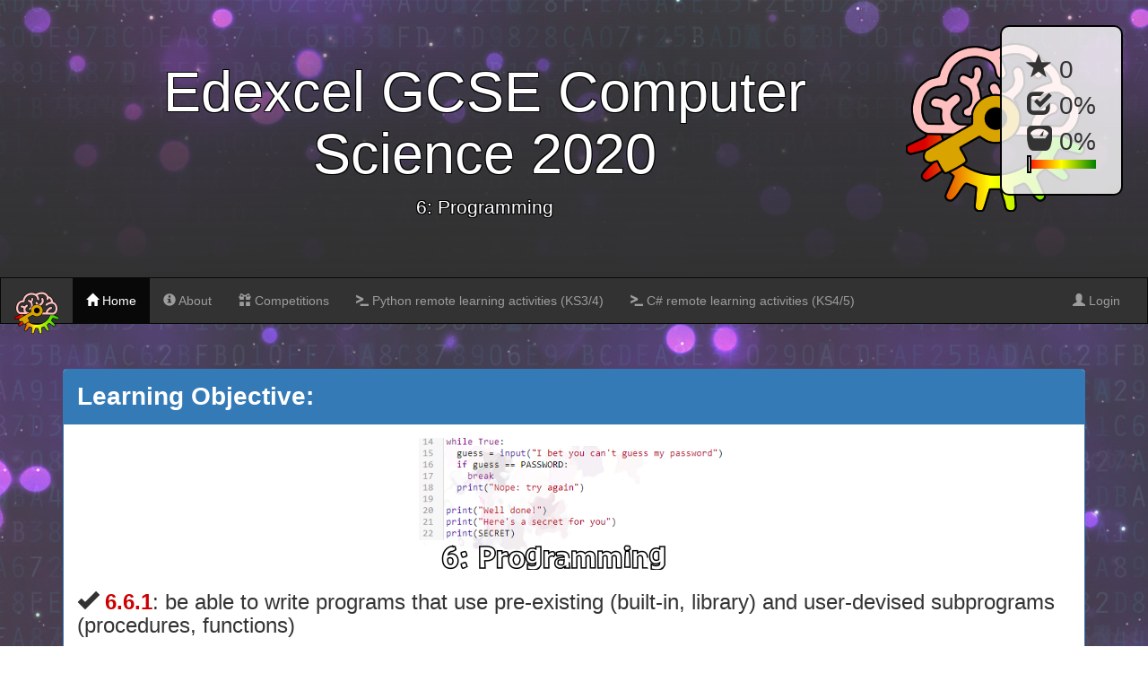

--- FILE ---
content_type: text/html; charset=UTF-8
request_url: https://tools.withcode.uk/keywords/play/bugzap/edexcel_gcse_computer_science_2020/6/6.6.1
body_size: 5329
content:
<!DOCTYPE html>
<html lang="en">
<head>
  <title>Edexcel GCSE Computer Science 2020</title>
  <meta charset="utf-8">
  <meta name="description" content="Edexcel GCSE Computer Science 2020"/>
  <meta name="keywords" content="6: Programming"/>

  <meta name="dc.language" content="en-GB" />
  <meta name="dc.language.iso" content="en_GB" />
  <meta name="dc.publisher" content="pddring" />
  <meta name="dc.title" content="Edexcel GCSE Computer Science 2020" />
  <meta name="dc.description" content="6: Programming" />

  <meta name="viewport" content="width=device-width, initial-scale=1">
  <meta name="twitter:card" content="summary" />
  <meta name="twitter:creator" content="@pddring" />
  <meta property="og:url" content="https://tools.withcode.uk/keywords" />
  <meta property="og:title" content="Computing Revision Games" />
  <meta property="og:description" content="Edexcel GCSE Computer Science 2020" />
  <meta property="og:image" content="https://tools.withcode.uk/keywords/media/logo.png" />
  <link rel="stylesheet" href="https://maxcdn.bootstrapcdn.com/bootstrap/3.3.7/css/bootstrap.min.css">
  <link rel="stylesheet" href="/keywords/styles.css?v1643805099">
  <script src="https://ajax.googleapis.com/ajax/libs/jquery/3.3.1/jquery.min.js"></script>
  <script type="text/javascript" src="//platform-api.sharethis.com/js/sharethis.js#property=5989cbc50bf9cd001279351d&product=sticky-share-buttons"></script>
  <script src="https://maxcdn.bootstrapcdn.com/bootstrap/3.3.7/js/bootstrap.min.js"></script><script src="/keywords/lib/admin.js?v1686302451"></script>
  <link href="https://gitcdn.github.io/bootstrap-toggle/2.2.2/css/bootstrap-toggle.min.css" rel="stylesheet">
  <script src="https://gitcdn.github.io/bootstrap-toggle/2.2.2/js/bootstrap-toggle.min.js"></script>
  
  <script type="text/javascript">
    window._mNHandle = window._mNHandle || {};
    window._mNHandle.queue = window._mNHandle.queue || [];
    medianet_versionId = "3121199";
</script>
<script src="//contextual.media.net/dmedianet.js?cid=8CUCE5TQG" async="async"></script>

<style>.keyword,.definition {font-family:OpenDyslexic-Regular;}</style>
</head>
<body>
<div class="jumbotron">

  <div class="container text-center">
    <img src="/keywords/media/logo.png" class="toplogo">
    <h1>Edexcel GCSE Computer Science 2020</h1>      
    <p>6: Programming</p>
	<!-- Keywords responsive -->
<center>
<!-- Keywords responsive 
<script async src="https://pagead2.googlesyndication.com/pagead/js/adsbygoogle.js"></script>

<ins class="adsbygoogle"
     style="display:inline-block;width:728px;height:90px"
     data-ad-client="ca-pub-3910402064044077"
     data-ad-slot="7606255959"></ins>
<script>
     (adsbygoogle = window.adsbygoogle || []).push({});
</script> -->
</center>
  </div>
</div>

<div class="modal fade" id="admin-modal" role="dialog" style="display:none;">
	<div class="modal-dialog">
		<div class="modal-content">
			<div class="modal-header" align="center">
				<button type="button" class="close" data-dismiss="modal" aria-label="Close">
					<span class="glyphicon glyphicon-remove" aria-hidden="true"></span>
				</button>
				<h3>Test</h3>
			</div>
			<div id="admin-form">
		        <div class="modal-body">
		        body
		    	</div>
		        <div class="modal-footer">
		            <div>
		                <button id="btn_admin_ok" type="submit" class="btn btn-primary btn-lg btn-block"><span class="glyphicon glyphicon-ok"></span> OK</button>
		            </div>
		        </div>
		    </div>
	    </div>
    </div>
</div>

<!-- BEGIN # MODAL LOGIN -->
<div class="modal fade" id="login-modal" role="dialog" style="display: none;">
	<div class="modal-dialog">
		<div class="modal-content">
			<div class="modal-header" align="center">
				<img class="img-circle" id="img_logo" src="/keywords/media/logo.png">
				<button type="button" class="close" data-dismiss="modal" aria-label="Close">
					<span class="glyphicon glyphicon-remove" aria-hidden="true"></span>
				</button>
			</div>
            
            <!-- Begin # DIV Form -->
            <div id="div-forms">
            
                <!-- Begin # Login Form -->
                <form id="login-form" action="/keywords/user/" method="POST" autocomplete="on">
	                <div class="modal-body">
			    		<div id="div-login-msg">
                            <div id="icon-login-msg" class="glyphicon glyphicon-chevron-right"></div>
                            <span id="text-login-msg">Type your email address and password.</span>
                        </div>
			    		<input autocomplete="username" id="login_email" name="email" class="form-control" type="text" placeholder="Email" required autofocus>
			    		<input autocomplete="current-password" id="login_password" name="password" class="form-control" type="password" placeholder="Password" required>
                        <div class="checkbox">
                            <label>
                                <input type="checkbox" name="remember" checked> Remember me
                            </label>
                        </div>
                        <div>
                        <a href="/keywords/user">Click here if you've forgotten your password or want to create a new account.</a>
                        </div>
    		    	</div>
			        <div class="modal-footer">
                        <div>
                            <button type="submit" class="btn btn-primary btn-lg btn-block"><span class="glyphicon glyphicon-user"></span> Login</button>
                        </div>
			        </div>
                </form>
                <!-- End # Login Form -->
                
                
                
            </div>
            <!-- End # DIV Form -->
            
		</div>
	</div>
</div>
<!-- END # MODAL LOGIN -->

<nav class="navbar navbar-inverse">
  <div class="container-fluid">
    <div class="navbar-header">
      <button type="button" class="navbar-toggle" data-toggle="collapse" data-target="#myNavbar">
        <span class="icon-bar"></span>
        <span class="icon-bar"></span>
        <span class="icon-bar"></span>                        
      </button>
      <a class="navbar-brand" href="#"><img src="/keywords/media/logo.png" width="50px"></a>
    </div>
    <div class="collapse navbar-collapse" id="myNavbar">
      <ul class="nav navbar-nav">
        <li class="active"><a href="/keywords"><span class="glyphicon glyphicon-home"></span> Home</a></li>
        <li><a href="/keywords/about"><span class="glyphicon glyphicon-info-sign"></span> About</a></li>
        <li><a href="https://compete.withcode.uk"><span class="glyphicon glyphicon-gift"></span> Competitions</a></li>
        <li><a href="https://live.withcode.uk"><span class="glyphicon glyphicon-console"></span> Python remote learning activities (KS3/4)</a></li>
        <li><a href="https://live.withcode.uk/alevel"><span class="glyphicon glyphicon-console"></span> C# remote learning activities (KS4/5)</a></li>
      </ul>
      <ul class="nav navbar-nav navbar-right">
        <li><a href="#" data-toggle="modal" data-target="#login-modal"><span class="glyphicon glyphicon-user"></span> Login</a></li>
      </ul>
    </div>
  </div>
</nav>
<script src="/keywords/lib/phaser.min.js"></script><script src="/keywords/lib.js?v1609608096"></script><script>
			$(function() {
			kw.init("[base64]", 1);
		});
		</script>
<div class="score no_print">
  <div class="score_item"><span class="glyphicon glyphicon-star"></span> <span class="score_val">0</span></div>
  <div class="score_item"><span class="glyphicon glyphicon-check"></span> <span class="accuracy_val">0</span>%</div>
  <div class="score_item"><span class="glyphicon glyphicon-scale"></span> <span class="progress_val">0</span>%</div>
  <div class="score_item progress_box">
    <div class="progress_indicator"></div>
  </div>
  <div class="score_item" id="level"></div>
</div>
<div class="container">
	<div class="panel panel-primary">
		<div class="panel-heading">Learning Objective:</div>
		<div class="panel-body">
			<div class="text-center"><img src="https://tools.withcode.uk/keywords/media/edexcel/6_programming.png" class="img-fluid"></div>			<h3>
				<span class="glyphicon glyphicon-ok"></span> 
				<span class="lo_number">6.6.1</span>: be able to write programs that use pre-existing (built-in, library) and user-devised subprograms (procedures, functions)</h3>
		</div>
		<div class="panel-footer">
			<center>
			<h1>BugZap</h1>
			<div class="instructions">
				Connect the wires to complete the circuit and zap the bug. The faster you choose the right keyword, the more points you get for zapping the bug!			</div>	

			<div id="definition" class="keyword"></div>	
			<div id="keyword" class="keyword"></div>
			<div class="game">
<div id="definition"></div>
<div id="circuit"></div>
</div>		</center>
		</div>
	</div>
</div>
<style>#circuit {
  width: 100%;
  height: 50vh;
  background-color: green;
}</style><script>kw.preload = function() {
  var sprites = ['bug', 'spider'];
  kw.game.load.spritesheet('spider', '/keywords/media/bugzap/' + kw.random(sprites) + '.png', 57, 37);
  
  for(var i = 1; i < 5; i++) {
    kw.game.load.image('spark' + i, '/keywords/media/bugzap/spark' + i + '.png');
    kw.game.load.image('splat' + i, '/keywords/media/bugzap/splat' + i + '.png');
  }
  kw.game.load.image('node', '/keywords/media/bugzap/node.png');
  kw.game.load.image('zapper', '/keywords/media/bugzap/zapper.png');
}
kw.countdown = function() {
  if(kw.pointsAvailable > 1) {
    kw.pointsAvailable--;
  }
  kw.bug.scale.x = kw.bug.scale.y = 0.5 + (kw.pointsAvailable / 10);
}
kw.create = function() {
  kw.timer = kw.game.time.create(false);
  kw.timer.loop(1000, kw.countdown, this);
  kw.timer.start();
  kw.game.stage.backgroundColor = "#4488AA";
  kw.graphics = kw.game.add.graphics(0,0);
  kw.sparks = kw.game.add.emitter(kw.game.world.centerX, kw.game.world.centerY, 100);
  kw.splats = kw.game.add.emitter(kw.game.world.centerX, kw.game.world.centerY, 100);
  kw.nodes = [];
  
  kw.blasterBase = kw.game.add.image(kw.game.world.centerX + 100, kw.height / 2, 'node');
  kw.blasterSpeed = 0;
  kw.blaster = kw.game.add.image(kw.game.world.centerX + 120, kw.height / 2 + 10, 'zapper');
  kw.blaster.anchor.setTo(0.5, 0.5);
  kw.bug = kw.game.add.sprite(kw.width - 52, kw.height / 2, 'spider', 4);
  kw.bug.scale.x = kw.bug.scale.y = 1.5;
  kw.bugAnim = kw.bug.animations.add('walk');
  kw.bugAnim.play(10, true);
 
  kw.textStyle = { font: "bold 32px Arial", fill: "#fff", boundsAlignH: "right", boundsAlignV: "middle" };
  if(kw.width < 500) {
    kw.textStyle = { font: "bold 16px Arial", fill: "#fff", boundsAlignH: "right", boundsAlignV: "middle" };
  }
  kw.options = [];
  
  if(!kw.optionChoices) {
    kw.optionChoices = ["A", "B", "C", "D"];
  }
  
  for(var i = 0; i < 4; i ++) {
    kw.nodes.push(kw.game.add.image(kw.game.world.centerX, i*kw.height / 4, 'node'));
    kw.nodes[i].inputEnabled = true;
    kw.nodes[i].events.onInputDown.add(kw.optionClicked);
    kw.nodes[i].index = i;
    kw.options.push(kw.game.add.text(0, 0, kw.optionChoices[i], kw.textStyle));
  	kw.options[i].setShadow(3, 3, 'rgba(0,0,0,0.5)', 2);
    kw.options[i].setTextBounds(0, i*kw.height / 4, kw.width / 2 - 10, kw.height / 4);
    kw.options[i].alpha = 0.5;
  }

  kw.sparks.makeParticles( [ 'spark1', 'spark2', 'spark3', 'spark4' ] );
  kw.sparks.minParticleScale = 0.1;
  kw.sparks.maxParticleScale = 0.5;
  kw.sparks.start(false, 100, 5);
  kw.splats.makeParticles( [ 'splat1', 'splat2', 'splat3', 'splat4' ] );
  kw.splats.minParticleScale = 0.5;
  kw.splats.maxParticleScale = 1;
  kw.splats.start(false, 100, 5);
  kw.splats.alpha = 0;
}

kw.optionClicked = function(e) {
  var keyword = kw.optionChoices[e.index];
  var q = kw.currentQuestion();
  if(keyword == q.keyword) {
    kw.options[e.index].alpha = 1;
    kw.blasterSpeed = -1;
    kw.attempt(true);
    kw.addScore(kw.pointsAvailable);
    kw.splats.alpha = 1;
    kw.splats.x = kw.bug.x + 15;
    kw.bug.alpha = 0;
  } else {
    kw.options[e.index].alpha = 0;
    kw.attempt(false);
    kw.addScore(-5);
  }
}

kw.update = function() {
  if(kw.blaster.angle < 0) {
    kw.sparks.x = kw.bug.x;
    kw.sparks.y = kw.bug.y;
  } else {
    kw.sparks.x = kw.game.input.x;
  	kw.sparks.y = kw.game.input.y;
  }
  kw.graphics.clear();
  kw.graphics.lineStyle(10, 0xFF0000, 1);
  kw.graphics.moveTo(0, kw.height / 2);
  kw.graphics.quadraticCurveTo(kw.game.input.x / 2, kw.height - kw.game.input.y, kw.game.input.x, kw.game.input.y);
  
  for(var i = 0; i < 4; i++) {
    kw.graphics.moveTo(kw.width / 2 + 10, i*kw.height / 4 + 40);
    kw.graphics.quadraticCurveTo(kw.game.world.centerX+90, kw.game.world.centerY, kw.game.world.centerX + 100, kw.height / 2 + 10);
  }
  kw.blaster.angle += kw.blasterSpeed;
  if(kw.blaster.angle >= 0) {
    if(kw.blasterSpeed !=0) {
      kw.blasterSpeed = 0;
      kw.bug.alpha = 1;
      kw.splats.alpha = 0;
      kw.nextQuestion();
    }
  } else {
    kw.graphics.lineStyle(10, 0x99FFFF, 0.5);
    kw.graphics.moveTo(kw.width / 2 + 90, kw.height / 2 + 10);
    kw.graphics.lineTo(kw.width, kw.height / 2 + 10);
    kw.graphics.lineStyle(5, 0x99FFFF, 0.8);
    kw.graphics.moveTo(kw.width / 2 + 90, kw.height / 2 + 10);
    kw.graphics.lineTo(kw.width, kw.height / 2 + 10);
    kw.graphics.lineStyle(2, 0xFFFFFF, 1);
    kw.graphics.moveTo(kw.width / 2 + 90, kw.height / 2 + 10);
    kw.graphics.lineTo(kw.width, kw.height / 2 + 10);
  }
  if(kw.blaster.angle < -15) {
    kw.blasterSpeed = 1;
  }
}

kw.start = function() {
  var jqGame = $('#circuit')
  kw.width = jqGame.width();
  kw.height = jqGame.height();
  kw.game = new Phaser.Game(kw.width, kw.height, Phaser.AUTO, 'circuit', { preload: kw.preload, create: kw.create, update: kw.update });
  kw.nextQuestion();
}

kw.nextQuestion = function() {
  kw.pointsAvailable = 10;
  if(kw.bug) {
    kw.bug.scale.x = kw.bug.scale.y = 1.5;
  }
  
  var q = kw.currentQuestion();
  if(q) {
    $('#definition').text(q.definition);
    var options = [];
    kw.shuffle(kw.keywords);
    for(var i = 0; i < kw.keywords.length; i++) {
      if(kw.keywords[i].keyword != q.keyword) {
        options.push(kw.keywords[i].keyword);
      }
    }
    if(options.length > 4) {
      options = options.slice(0, 3);
    }
    while(options.length < 3) {
      options.push("");
    }
    options.push(q.keyword);
    kw.shuffle(options);
    for(var i = 0; i < 4; i++) {
      if(kw.options) {
        kw.options[i].setText(options[i]);
       	kw.options[i].alpha = 0.5;	
      } 
      kw.optionChoices = options;
    }
  } else {
    $('#circuit,#definition').text("");
  }
}


</script>
		<footer class="container-fluid text-center">
		<div class="panel panel-primary no_print">
		<div class="panel-body">
  <label class="checkbox-inline"><input id="font-toggle" type="checkbox" checked data-toggle="toggle"> Easy reader mode (dyslexia friendly) <a href="/keywords/about">more info</a></label>
	</div>
	<div id="191623387">
    <script type="text/javascript">
        try {
            window._mNHandle.queue.push(function (){
                window._mNDetails.loadTag("191623387", "728x90", "191623387");
            });
        }
        catch (error) {}
    </script>
</div>
  <div class="sharethis-inline-share-buttons"></div>

		</div>
  
</footer>

</body>
</html>

--- FILE ---
content_type: text/javascript
request_url: https://tools.withcode.uk/keywords/lib.js?v1609608096
body_size: 1518
content:
var kw = {

	keywords: {},

	questionStack: [],

	stats: {
		score: 0,
		totalQuestions: 0,
		correctQuestions: 0,
		mistakes: 0,
		accuracy: 0,
		progress: 0,
		totalAttempts: 0
	},	

	randBetween: function(min, max) {
		return Math.floor(Math.random()*(max-min+1)+min);
	},

	random: function(array) {
		var r = kw.randBetween(0, array.length - 1);
		return array[r];
	},

	reportProgress: function() {
		kw.lastProgressReport = new Date().getTime();
		kwadmin.api('set_progress', {
			progress: kw.stats.progress,
			accuracy: kw.stats.accuracy,
			score: kw.stats.score,
			activity: kw.activity,
			competition: kw.competition,
			level: kw.level,
			url: location.href
		}, function(e) {
		});
	},

	getScoreboard: function() {
		kwadmin.api('get_group_scoreboards', {
			url: location.href
		}, function(data) {
			if(data.success) {
				$('.group-scoreboard').html(data.html);
			}	
		});
		
	},

	attempt: function(correct, nextLevel) {
		if(nextLevel === undefined) {
			nextLevel = true;
		}
		if(correct) {
			if(nextLevel) {
				kw.stats.correctQuestions++;
				kw.questionStack.pop();
				kw.questionStack = kw.shuffle(kw.questionStack);
			}
		} else {
			kw.stats.mistakes++;
		}
		kw.stats.totalAttempts++;
		if(kw.stats.totalAttempts > 0) {
			kw.stats.accuracy = Math.floor(100 * (kw.stats.totalAttempts - kw.stats.mistakes) / kw.stats.totalAttempts);
		}
		if(kw.stats.totalQuestions > 0) {
			kw.stats.progress = Math.floor(100 * kw.stats.correctQuestions / kw.stats.totalQuestions);
		}
		$('.accuracy_val').text(kw.stats.accuracy);
		$('.progress_val').text(kw.stats.progress);
		$('.progress_indicator').css({left:kw.stats.progress + "%"});
		
		if(kw.level === undefined) {
			kw.level = 1;
		}
		if(kw.lastProgressReport === undefined) {
			kw.lastProgressReport = 0;
		}
		
		if(kw.stats.correctQuestions >= kw.stats.totalQuestions) {
			kw.complete();
		}

		clearTimeout(kw.progressReportCallback);
		kw.progressReportCallback = setTimeout(kw.reportProgress, 2000);
	},

	init: function(data, repeats, competition) {
		if(!repeats) {
			repeats = 2;
		}
		kw.REPEAT = repeats;
		kw.competition = competition;
		kw.keywords = JSON.parse(atob(data));
		kw.reset();
		kw.start();
	},

	reset: function() {
		kw.questionStack = [];
			kw.stats = {
			score: 0,
			totalQuestions: 0,
			correctQuestions: 0,
			mistakes: 0,
			accuracy: 0,
			progress: 0,
			totalAttempts: 0
		}
		$('.accuracy_val').text(kw.stats.accuracy);
		$('.progress_val').text(kw.stats.progress);
		$('.score_val').text(kw.stats.score);
		$('.progress_indicator').css({left:kw.stats.progress + "%"});
		for(var repeats = 0; repeats < kw.REPEAT; repeats++) {
			for(var i = 0; i < kw.keywords.length; i++) {
				kw.questionStack.push(kw.keywords[i]);
			}
		}
		kw.quesetionStack = kw.shuffle(kw.questionStack);

		kw.stats.totalQuestions = kw.questionStack.length;
	},

	start: function() {

	},

	setScore: function(score) {
		kw.stats.score=score;
		if(kw.stats.score < 0) kw.stats.score = 0;
		$('.score_val').text(kw.stats.score);
	},

	addScore: function(points) {
		kw.stats.score+=points;
		if(kw.stats.score < 0) kw.stats.score = 0;
		$('.score_val').text(kw.stats.score);
		var c = "#F00";
		if(points > 0) {
			c = "#0F0";
		}
		var html = '<div class="score_fade" style="background-color: ' + c + '">' + (points > 0?"+" + points: points) + '</div>';
		$('.score').append(html);
		setTimeout(function() {
			$('.score_fade').remove();
		}, 1800)
	},

	nextQuestion: function() {

	},

	currentQuestion: function() {
		return kw.questionStack[kw.questionStack.length - 1];
	},

	shuffle: function(array) {
	  var currentIndex = array.length, temporaryValue, randomIndex;

	  // While there remain elements to shuffle...
	  while (0 !== currentIndex) {

	    // Pick a remaining element...
	    randomIndex = Math.floor(Math.random() * currentIndex);
	    currentIndex -= 1;

	    // And swap it with the current element.
	    temporaryValue = array[currentIndex];
	    array[currentIndex] = array[randomIndex];
	    array[randomIndex] = temporaryValue;
	  }

	  return array;
	},

	complete: function() {
		if(kwadmin) {
			kwadmin.api('get_celebration', {}, function(e) {
				if(e.success) {
					var praise = e.html;
					var html = '<div class="group_scoreboard"></div>';
					$('#praise').html(praise + html);	
					kw.getScoreboard();
				}
				
			});	
		}
		
		$('.game').html('<div id="praise"></div><div><button id="btnPlayAgain" class="btn btn-primary"><span class="glyphicon glyphicon-repeat"></span> Play again</button></div>');
		$('#btnPlayAgain').click(function() {location.reload();});
		
	}
};

--- FILE ---
content_type: text/javascript
request_url: https://tools.withcode.uk/keywords/lib/phaser.min.js
body_size: 193411
content:
/* Phaser v2.9.1 - http://phaser.io - @photonstorm - (c) 2016 Photon Storm Ltd. */

!function(t){if("object"==typeof exports)module.exports=t();else{var e;"undefined"!=typeof window?e=window:"undefined"!=typeof global?e=global:"undefined"!=typeof self&&(e=self),e.p2=t()}}(function(){return function t(e,i,s){function n(o,a){if(!i[o]){if(!e[o]){var h="function"==typeof require&&require;if(!a&&h)return h(o,!0);if(r)return r(o,!0);throw new Error("Cannot find module '"+o+"'")}var l=i[o]={exports:{}};e[o][0].call(l.exports,function(t){var i=e[o][1][t];return n(i||t)},l,l.exports,t,e,i,s)}return i[o].exports}for(var r="function"==typeof require&&require,o=0;o<s.length;o++)n(s[o]);return n}({1:[function(t,e,i){function s(){}var n=t("./Scalar");e.exports=s,s.lineInt=function(t,e,i){i=i||0;var s,r,o,a,h,l,c,u=[0,0];return s=t[1][1]-t[0][1],r=t[0][0]-t[1][0],o=s*t[0][0]+r*t[0][1],a=e[1][1]-e[0][1],h=e[0][0]-e[1][0],l=a*e[0][0]+h*e[0][1],c=s*h-a*r,n.eq(c,0,i)||(u[0]=(h*o-r*l)/c,u[1]=(s*l-a*o)/c),u},s.segmentsIntersect=function(t,e,i,s){var n=e[0]-t[0],r=e[1]-t[1],o=s[0]-i[0],a=s[1]-i[1];if(o*r-a*n==0)return!1;var h=(n*(i[1]-t[1])+r*(t[0]-i[0]))/(o*r-a*n),l=(o*(t[1]-i[1])+a*(i[0]-t[0]))/(a*n-o*r);return h>=0&&h<=1&&l>=0&&l<=1}},{"./Scalar":4}],2:[function(t,e,i){function s(){}e.exports=s,s.area=function(t,e,i){return(e[0]-t[0])*(i[1]-t[1])-(i[0]-t[0])*(e[1]-t[1])},s.left=function(t,e,i){return s.area(t,e,i)>0},s.leftOn=function(t,e,i){return s.area(t,e,i)>=0},s.right=function(t,e,i){return s.area(t,e,i)<0},s.rightOn=function(t,e,i){return s.area(t,e,i)<=0};var n=[],r=[];s.collinear=function(t,e,i,o){if(o){var a=n,h=r;a[0]=e[0]-t[0],a[1]=e[1]-t[1],h[0]=i[0]-e[0],h[1]=i[1]-e[1];var l=a[0]*h[0]+a[1]*h[1],c=Math.sqrt(a[0]*a[0]+a[1]*a[1]),u=Math.sqrt(h[0]*h[0]+h[1]*h[1]);return Math.acos(l/(c*u))<o}return 0==s.area(t,e,i)},s.sqdist=function(t,e){var i=e[0]-t[0],s=e[1]-t[1];return i*i+s*s}},{}],3:[function(t,e,i){function s(){this.vertices=[]}function n(t,e,i,s,n){n=n||0;var r=e[1]-t[1],o=t[0]-e[0],h=r*t[0]+o*t[1],l=s[1]-i[1],c=i[0]-s[0],u=l*i[0]+c*i[1],d=r*c-l*o;return a.eq(d,0,n)?[0,0]:[(c*h-o*u)/d,(r*u-l*h)/d]}var r=t("./Line"),o=t("./Point"),a=t("./Scalar");e.exports=s,s.prototype.at=function(t){var e=this.vertices,i=e.length;return e[t<0?t%i+i:t%i]},s.prototype.first=function(){return this.vertices[0]},s.prototype.last=function(){return this.vertices[this.vertices.length-1]},s.prototype.clear=function(){this.vertices.length=0},s.prototype.append=function(t,e,i){if(void 0===e)throw new Error("From is not given!");if(void 0===i)throw new Error("To is not given!");if(i-1<e)throw new Error("lol1");if(i>t.vertices.length)throw new Error("lol2");if(e<0)throw new Error("lol3");for(var s=e;s<i;s++)this.vertices.push(t.vertices[s])},s.prototype.makeCCW=function(){for(var t=0,e=this.vertices,i=1;i<this.vertices.length;++i)(e[i][1]<e[t][1]||e[i][1]==e[t][1]&&e[i][0]>e[t][0])&&(t=i);o.left(this.at(t-1),this.at(t),this.at(t+1))||this.reverse()},s.prototype.reverse=function(){for(var t=[],e=0,i=this.vertices.length;e!==i;e++)t.push(this.vertices.pop());this.vertices=t},s.prototype.isReflex=function(t){return o.right(this.at(t-1),this.at(t),this.at(t+1))};var h=[],l=[];s.prototype.canSee=function(t,e){var i,s,n=h,a=l;if(o.leftOn(this.at(t+1),this.at(t),this.at(e))&&o.rightOn(this.at(t-1),this.at(t),this.at(e)))return!1;s=o.sqdist(this.at(t),this.at(e));for(var c=0;c!==this.vertices.length;++c)if((c+1)%this.vertices.length!==t&&c!==t&&o.leftOn(this.at(t),this.at(e),this.at(c+1))&&o.rightOn(this.at(t),this.at(e),this.at(c))&&(n[0]=this.at(t),n[1]=this.at(e),a[0]=this.at(c),a[1]=this.at(c+1),i=r.lineInt(n,a),o.sqdist(this.at(t),i)<s))return!1;return!0},s.prototype.copy=function(t,e,i){var n=i||new s;if(n.clear(),t<e)for(r=t;r<=e;r++)n.vertices.push(this.vertices[r]);else{for(r=0;r<=e;r++)n.vertices.push(this.vertices[r]);for(var r=t;r<this.vertices.length;r++)n.vertices.push(this.vertices[r])}return n},s.prototype.getCutEdges=function(){for(var t=[],e=[],i=[],n=new s,r=Number.MAX_VALUE,o=0;o<this.vertices.length;++o)if(this.isReflex(o))for(var a=0;a<this.vertices.length;++a)if(this.canSee(o,a)){e=this.copy(o,a,n).getCutEdges(),i=this.copy(a,o,n).getCutEdges();for(var h=0;h<i.length;h++)e.push(i[h]);e.length<r&&(t=e,r=e.length,t.push([this.at(o),this.at(a)]))}return t},s.prototype.decomp=function(){var t=this.getCutEdges();return t.length>0?this.slice(t):[this]},s.prototype.slice=function(t){if(0==t.length)return[this];if(t instanceof Array&&t.length&&t[0]instanceof Array&&2==t[0].length&&t[0][0]instanceof Array){for(var e=[this],i=0;i<t.length;i++)for(var s=t[i],n=0;n<e.length;n++){var r=e[n].slice(s);if(r){e.splice(n,1),e.push(r[0],r[1]);break}}return e}var s=t,i=this.vertices.indexOf(s[0]),n=this.vertices.indexOf(s[1]);return-1!=i&&-1!=n&&[this.copy(i,n),this.copy(n,i)]},s.prototype.isSimple=function(){for(var t=this.vertices,e=0;e<t.length-1;e++)for(var i=0;i<e-1;i++)if(r.segmentsIntersect(t[e],t[e+1],t[i],t[i+1]))return!1;for(e=1;e<t.length-2;e++)if(r.segmentsIntersect(t[0],t[t.length-1],t[e],t[e+1]))return!1;return!0},s.prototype.quickDecomp=function(t,e,i,r,a,h){a=a||100,h=h||0,r=r||25,t=void 0!==t?t:[],e=e||[],i=i||[];var l=[0,0],c=[0,0],u=[0,0],d=0,p=0,f=0,g=0,m=0,y=0,v=0,x=new s,b=new s,_=this,w=this.vertices;if(w.length<3)return t;if(++h>a)return console.warn("quickDecomp: max level ("+a+") reached."),t;for(var T=0;T<this.vertices.length;++T)if(_.isReflex(T)){e.push(_.vertices[T]),d=p=Number.MAX_VALUE;for(P=0;P<this.vertices.length;++P)o.left(_.at(T-1),_.at(T),_.at(P))&&o.rightOn(_.at(T-1),_.at(T),_.at(P-1))&&(u=n(_.at(T-1),_.at(T),_.at(P),_.at(P-1)),o.right(_.at(T+1),_.at(T),u)&&(f=o.sqdist(_.vertices[T],u))<p&&(p=f,c=u,y=P)),o.left(_.at(T+1),_.at(T),_.at(P+1))&&o.rightOn(_.at(T+1),_.at(T),_.at(P))&&(u=n(_.at(T+1),_.at(T),_.at(P),_.at(P+1)),o.left(_.at(T-1),_.at(T),u)&&(f=o.sqdist(_.vertices[T],u))<d&&(d=f,l=u,m=P));if(y==(m+1)%this.vertices.length)u[0]=(c[0]+l[0])/2,u[1]=(c[1]+l[1])/2,i.push(u),T<m?(x.append(_,T,m+1),x.vertices.push(u),b.vertices.push(u),0!=y&&b.append(_,y,_.vertices.length),b.append(_,0,T+1)):(0!=T&&x.append(_,T,_.vertices.length),x.append(_,0,m+1),x.vertices.push(u),b.vertices.push(u),b.append(_,y,T+1));else{if(y>m&&(m+=this.vertices.length),g=Number.MAX_VALUE,m<y)return t;for(var P=y;P<=m;++P)o.leftOn(_.at(T-1),_.at(T),_.at(P))&&o.rightOn(_.at(T+1),_.at(T),_.at(P))&&(f=o.sqdist(_.at(T),_.at(P)))<g&&(g=f,v=P%this.vertices.length);T<v?(x.append(_,T,v+1),0!=v&&b.append(_,v,w.length),b.append(_,0,T+1)):(0!=T&&x.append(_,T,w.length),x.append(_,0,v+1),b.append(_,v,T+1))}return x.vertices.length<b.vertices.length?(x.quickDecomp(t,e,i,r,a,h),b.quickDecomp(t,e,i,r,a,h)):(b.quickDecomp(t,e,i,r,a,h),x.quickDecomp(t,e,i,r,a,h)),t}return t.push(this),t},s.prototype.removeCollinearPoints=function(t){for(var e=0,i=this.vertices.length-1;this.vertices.length>3&&i>=0;--i)o.collinear(this.at(i-1),this.at(i),this.at(i+1),t)&&(this.vertices.splice(i%this.vertices.length,1),i--,e++);return e}},{"./Line":1,"./Point":2,"./Scalar":4}],4:[function(t,e,i){function s(){}e.exports=s,s.eq=function(t,e,i){return i=i||0,Math.abs(t-e)<i}},{}],5:[function(t,e,i){e.exports={Polygon:t("./Polygon"),Point:t("./Point")}},{"./Point":2,"./Polygon":3}],6:[function(t,e,i){e.exports={name:"p2",version:"0.7.1",description:"A JavaScript 2D physics engine.",author:"Stefan Hedman <schteppe@gmail.com> (http://steffe.se)",keywords:["p2.js","p2","physics","engine","2d"],main:"./src/p2.js",engines:{node:"*"},repository:{type:"git",url:"https://github.com/schteppe/p2.js.git"},bugs:{url:"https://github.com/schteppe/p2.js/issues"},licenses:[{type:"MIT"}],devDependencies:{grunt:"^0.4.5","grunt-contrib-jshint":"^0.11.2","grunt-contrib-nodeunit":"^0.4.1","grunt-contrib-uglify":"~0.4.0","grunt-contrib-watch":"~0.5.0","grunt-browserify":"~2.0.1","grunt-contrib-concat":"^0.4.0"},dependencies:{"poly-decomp":"0.1.1"}}},{}],7:[function(t,e,i){function s(t){this.lowerBound=n.create(),t&&t.lowerBound&&n.copy(this.lowerBound,t.lowerBound),this.upperBound=n.create(),t&&t.upperBound&&n.copy(this.upperBound,t.upperBound)}var n=t("../math/vec2");t("../utils/Utils");e.exports=s;var r=n.create();s.prototype.setFromPoints=function(t,e,i,s){var o=this.lowerBound,a=this.upperBound;"number"!=typeof i&&(i=0),0!==i?n.rotate(o,t[0],i):n.copy(o,t[0]),n.copy(a,o);for(var h=Math.cos(i),l=Math.sin(i),c=1;c<t.length;c++){var u=t[c];if(0!==i){var d=u[0],p=u[1];r[0]=h*d-l*p,r[1]=l*d+h*p,u=r}for(var f=0;f<2;f++)u[f]>a[f]&&(a[f]=u[f]),u[f]<o[f]&&(o[f]=u[f])}e&&(n.add(this.lowerBound,this.lowerBound,e),n.add(this.upperBound,this.upperBound,e)),s&&(this.lowerBound[0]-=s,this.lowerBound[1]-=s,this.upperBound[0]+=s,this.upperBound[1]+=s)},s.prototype.copy=function(t){n.copy(this.lowerBound,t.lowerBound),n.copy(this.upperBound,t.upperBound)},s.prototype.extend=function(t){for(var e=2;e--;){var i=t.lowerBound[e];this.lowerBound[e]>i&&(this.lowerBound[e]=i);var s=t.upperBound[e];this.upperBound[e]<s&&(this.upperBound[e]=s)}},s.prototype.overlaps=function(t){var e=this.lowerBound,i=this.upperBound,s=t.lowerBound,n=t.upperBound;return(s[0]<=i[0]&&i[0]<=n[0]||e[0]<=n[0]&&n[0]<=i[0])&&(s[1]<=i[1]&&i[1]<=n[1]||e[1]<=n[1]&&n[1]<=i[1])},s.prototype.containsPoint=function(t){var e=this.lowerBound,i=this.upperBound;return e[0]<=t[0]&&t[0]<=i[0]&&e[1]<=t[1]&&t[1]<=i[1]},s.prototype.overlapsRay=function(t){var e=1/t.direction[0],i=1/t.direction[1],s=(this.lowerBound[0]-t.from[0])*e,n=(this.upperBound[0]-t.from[0])*e,r=(this.lowerBound[1]-t.from[1])*i,o=(this.upperBound[1]-t.from[1])*i,a=Math.max(Math.max(Math.min(s,n),Math.min(r,o))),h=Math.min(Math.min(Math.max(s,n),Math.max(r,o)));return h<0?-1:a>h?-1:a}},{"../math/vec2":30,"../utils/Utils":57}],8:[function(t,e,i){function s(t){this.type=t,this.result=[],this.world=null,this.boundingVolumeType=s.AABB}var n=t("../math/vec2"),r=t("../objects/Body");e.exports=s,s.AABB=1,s.BOUNDING_CIRCLE=2,s.prototype.setWorld=function(t){this.world=t},s.prototype.getCollisionPairs=function(t){};var o=n.create();s.boundingRadiusCheck=function(t,e){n.sub(o,t.position,e.position);var i=n.squaredLength(o),s=t.boundingRadius+e.boundingRadius;return i<=s*s},s.aabbCheck=function(t,e){return t.getAABB().overlaps(e.getAABB())},s.prototype.boundingVolumeCheck=function(t,e){var i;switch(this.boundingVolumeType){case s.BOUNDING_CIRCLE:i=s.boundingRadiusCheck(t,e);break;case s.AABB:i=s.aabbCheck(t,e);break;default:throw new Error("Bounding volume type not recognized: "+this.boundingVolumeType)}return i},s.canCollide=function(t,e){var i=r.KINEMATIC,s=r.STATIC;return(t.type!==s||e.type!==s)&&(!(t.type===i&&e.type===s||t.type===s&&e.type===i)&&((t.type!==i||e.type!==i)&&((t.sleepState!==r.SLEEPING||e.sleepState!==r.SLEEPING)&&!(t.sleepState===r.SLEEPING&&e.type===s||e.sleepState===r.SLEEPING&&t.type===s))))},s.NAIVE=1,s.SAP=2},{"../math/vec2":30,"../objects/Body":31}],9:[function(t,e,i){function s(){n.call(this,n.NAIVE)}t("../shapes/Circle"),t("../shapes/Plane"),t("../shapes/Shape"),t("../shapes/Particle");var n=t("../collision/Broadphase");t("../math/vec2");e.exports=s,(s.prototype=new n).constructor=s,s.prototype.getCollisionPairs=function(t){var e=t.bodies,i=this.result;i.length=0;for(var s=0,r=e.length;s!==r;s++)for(var o=e[s],a=0;a<s;a++){var h=e[a];n.canCollide(o,h)&&this.boundingVolumeCheck(o,h)&&i.push(o,h)}return i},s.prototype.aabbQuery=function(t,e,i){i=i||[];for(var s=t.bodies,n=0;n<s.length;n++){var r=s[n];r.aabbNeedsUpdate&&r.updateAABB(),r.aabb.overlaps(e)&&i.push(r)}return i}},{"../collision/Broadphase":8,"../math/vec2":30,"../shapes/Circle":39,"../shapes/Particle":43,"../shapes/Plane":44,"../shapes/Shape":45}],10:[function(t,e,i){function s(){this.contactEquations=[],this.frictionEquations=[],this.enableFriction=!0,this.enabledEquations=!0,this.slipForce=10,this.frictionCoefficient=.3,this.surfaceVelocity=0,this.contactEquationPool=new c({size:32}),this.frictionEquationPool=new u({size:64}),this.restitution=0,this.stiffness=p.DEFAULT_STIFFNESS,this.relaxation=p.DEFAULT_RELAXATION,this.frictionStiffness=p.DEFAULT_STIFFNESS,this.frictionRelaxation=p.DEFAULT_RELAXATION,this.enableFrictionReduction=!0,this.collidingBodiesLastStep=new d,this.contactSkinSize=.01}function n(t,e){o.set(t.vertices[0],.5*-e.length,-e.radius),o.set(t.vertices[1],.5*e.length,-e.radius),o.set(t.vertices[2],.5*e.length,e.radius),o.set(t.vertices[3],.5*-e.length,e.radius)}function r(t,e,i,s){for(var n=q,r=H,l=Y,c=z,u=t,d=e.vertices,p=null,f=0;f!==d.length+1;f++){var g=d[f%d.length],m=d[(f+1)%d.length];o.rotate(n,g,s),o.rotate(r,m,s),h(n,n,i),h(r,r,i),a(l,n,u),a(c,r,u);var y=o.crossLength(l,c);if(null===p&&(p=y),y*p<=0)return!1;p=y}return!0}var o=t("../math/vec2"),a=o.sub,h=o.add,l=o.dot,c=(t("../utils/Utils"),t("../utils/ContactEquationPool")),u=t("../utils/FrictionEquationPool"),d=t("../utils/TupleDictionary"),p=t("../equations/Equation"),f=(t("../equations/ContactEquation"),t("../equations/FrictionEquation"),t("../shapes/Circle")),g=t("../shapes/Convex"),m=t("../shapes/Shape"),y=(t("../objects/Body"),t("../shapes/Box"));e.exports=s;var v=o.fromValues(0,1),x=o.fromValues(0,0),b=o.fromValues(0,0),_=o.fromValues(0,0),w=o.fromValues(0,0),T=o.fromValues(0,0),P=o.fromValues(0,0),C=o.fromValues(0,0),S=o.fromValues(0,0),A=o.fromValues(0,0),E=o.fromValues(0,0),M=o.fromValues(0,0),R=o.fromValues(0,0),L=o.fromValues(0,0),B=o.fromValues(0,0),I=o.fromValues(0,0),O=o.fromValues(0,0),k=o.fromValues(0,0),F=o.fromValues(0,0),D=[],U=o.create(),G=o.create();s.prototype.bodiesOverlap=function(t,e){for(var i=U,s=G,n=0,r=t.shapes.length;n!==r;n++){var o=t.shapes[n];t.toWorldFrame(i,o.position);for(var a=0,h=e.shapes.length;a!==h;a++){var l=e.shapes[a];if(e.toWorldFrame(s,l.position),this[o.type|l.type](t,o,i,o.angle+t.angle,e,l,s,l.angle+e.angle,!0))return!0}}return!1},s.prototype.collidedLastStep=function(t,e){var i=0|t.id,s=0|e.id;return!!this.collidingBodiesLastStep.get(i,s)},s.prototype.reset=function(){this.collidingBodiesLastStep.reset();for(var t=this.contactEquations,e=t.length;e--;){var i=t[e],s=i.bodyA.id,n=i.bodyB.id;this.collidingBodiesLastStep.set(s,n,!0)}for(var r=this.contactEquations,o=this.frictionEquations,a=0;a<r.length;a++)this.contactEquationPool.release(r[a]);for(a=0;a<o.length;a++)this.frictionEquationPool.release(o[a]);this.contactEquations.length=this.frictionEquations.length=0},s.prototype.createContactEquation=function(t,e,i,s){var n=this.contactEquationPool.get();return n.bodyA=t,n.bodyB=e,n.shapeA=i,n.shapeB=s,n.restitution=this.restitution,n.firstImpact=!this.collidedLastStep(t,e),n.stiffness=this.stiffness,n.relaxation=this.relaxation,n.needsUpdate=!0,n.enabled=this.enabledEquations,n.offset=this.contactSkinSize,n},s.prototype.createFrictionEquation=function(t,e,i,s){var n=this.frictionEquationPool.get();return n.bodyA=t,n.bodyB=e,n.shapeA=i,n.shapeB=s,n.setSlipForce(this.slipForce),n.frictionCoefficient=this.frictionCoefficient,n.relativeVelocity=this.surfaceVelocity,n.enabled=this.enabledEquations,n.needsUpdate=!0,n.stiffness=this.frictionStiffness,n.relaxation=this.frictionRelaxation,n.contactEquations.length=0,n},s.prototype.createFrictionFromContact=function(t){var e=this.createFrictionEquation(t.bodyA,t.bodyB,t.shapeA,t.shapeB);return o.copy(e.contactPointA,t.contactPointA),o.copy(e.contactPointB,t.contactPointB),o.rotate90cw(e.t,t.normalA),e.contactEquations.push(t),e},s.prototype.createFrictionFromAverage=function(t){var e=this.contactEquations[this.contactEquations.length-1],i=this.createFrictionEquation(e.bodyA,e.bodyB,e.shapeA,e.shapeB),s=e.bodyA;e.bodyB;o.set(i.contactPointA,0,0),o.set(i.contactPointB,0,0),o.set(i.t,0,0);for(var n=0;n!==t;n++)(e=this.contactEquations[this.contactEquations.length-1-n]).bodyA===s?(o.add(i.t,i.t,e.normalA),o.add(i.contactPointA,i.contactPointA,e.contactPointA),o.add(i.contactPointB,i.contactPointB,e.contactPointB)):(o.sub(i.t,i.t,e.normalA),o.add(i.contactPointA,i.contactPointA,e.contactPointB),o.add(i.contactPointB,i.contactPointB,e.contactPointA)),i.contactEquations.push(e);var r=1/t;return o.scale(i.contactPointA,i.contactPointA,r),o.scale(i.contactPointB,i.contactPointB,r),o.normalize(i.t,i.t),o.rotate90cw(i.t,i.t),i},s.prototype[m.LINE|m.CONVEX]=s.prototype.convexLine=function(t,e,i,s,n,r,o,a,h){return!h&&0},s.prototype[m.LINE|m.BOX]=s.prototype.lineBox=function(t,e,i,s,n,r,o,a,h){return!h&&0};var N=new y({width:1,height:1}),X=o.create();s.prototype[m.CAPSULE|m.CONVEX]=s.prototype[m.CAPSULE|m.BOX]=s.prototype.convexCapsule=function(t,e,i,s,r,a,h,l,c){var u=X;o.set(u,a.length/2,0),o.rotate(u,u,l),o.add(u,u,h);var d=this.circleConvex(r,a,u,l,t,e,i,s,c,a.radius);o.set(u,-a.length/2,0),o.rotate(u,u,l),o.add(u,u,h);var p=this.circleConvex(r,a,u,l,t,e,i,s,c,a.radius);if(c&&(d||p))return!0;var f=N;return n(f,a),this.convexConvex(t,e,i,s,r,f,h,l,c)+d+p},s.prototype[m.CAPSULE|m.LINE]=s.prototype.lineCapsule=function(t,e,i,s,n,r,o,a,h){return!h&&0};var W=o.create(),j=o.create(),V=new y({width:1,height:1});s.prototype[m.CAPSULE|m.CAPSULE]=s.prototype.capsuleCapsule=function(t,e,i,s,r,a,h,l,c){for(var u=W,d=j,p=0,f=0;f<2;f++){o.set(u,(0===f?-1:1)*e.length/2,0),o.rotate(u,u,s),o.add(u,u,i);for(var g=0;g<2;g++){o.set(d,(0===g?-1:1)*a.length/2,0),o.rotate(d,d,l),o.add(d,d,h),this.enableFrictionReduction&&(x=this.enableFriction,this.enableFriction=!1);var m=this.circleCircle(t,e,u,s,r,a,d,l,c,e.radius,a.radius);if(this.enableFrictionReduction&&(this.enableFriction=x),c&&m)return!0;p+=m}}this.enableFrictionReduction&&(x=this.enableFriction,this.enableFriction=!1);var y=V;n(y,e);var v=this.convexCapsule(t,y,i,s,r,a,h,l,c);if(this.enableFrictionReduction&&(this.enableFriction=x),c&&v)return!0;if(p+=v,this.enableFrictionReduction){var x=this.enableFriction;this.enableFriction=!1}n(y,a);var b=this.convexCapsule(r,y,h,l,t,e,i,s,c);return this.enableFrictionReduction&&(this.enableFriction=x),!(!c||!b)||(p+=b,this.enableFrictionReduction&&p&&this.enableFriction&&this.frictionEquations.push(this.createFrictionFromAverage(p)),p)},s.prototype[m.LINE|m.LINE]=s.prototype.lineLine=function(t,e,i,s,n,r,o,a,h){return!h&&0},s.prototype[m.PLANE|m.LINE]=s.prototype.planeLine=function(t,e,i,s,n,r,c,u,d){var p=x,f=b,g=_,m=w,y=T,E=P,M=C,R=S,L=A,B=D,I=0;o.set(p,-r.length/2,0),o.set(f,r.length/2,0),o.rotate(g,p,u),o.rotate(m,f,u),h(g,g,c),h(m,m,c),o.copy(p,g),o.copy(f,m),a(y,f,p),o.normalize(E,y),o.rotate90cw(L,E),o.rotate(R,v,s),B[0]=p,B[1]=f;for(var O=0;O<B.length;O++){var k=B[O];a(M,k,i);var F=l(M,R);if(F<0){if(d)return!0;var U=this.createContactEquation(t,n,e,r);I++,o.copy(U.normalA,R),o.normalize(U.normalA,U.normalA),o.scale(M,R,F),a(U.contactPointA,k,M),a(U.contactPointA,U.contactPointA,t.position),a(U.contactPointB,k,c),h(U.contactPointB,U.contactPointB,c),a(U.contactPointB,U.contactPointB,n.position),this.contactEquations.push(U),this.enableFrictionReduction||this.enableFriction&&this.frictionEquations.push(this.createFrictionFromContact(U))}}return!d&&(this.enableFrictionReduction||I&&this.enableFriction&&this.frictionEquations.push(this.createFrictionFromAverage(I)),I)},s.prototype[m.PARTICLE|m.CAPSULE]=s.prototype.particleCapsule=function(t,e,i,s,n,r,o,a,h){return this.circleLine(t,e,i,s,n,r,o,a,h,r.radius,0)},s.prototype[m.CIRCLE|m.LINE]=s.prototype.circleLine=function(t,e,i,s,n,r,c,u,d,p,f){var p=p||0,f=void 0!==f?f:e.radius,g=x,m=b,y=_,v=w,I=T,O=P,k=C,F=S,U=A,G=E,N=M,X=R,W=L,j=B,V=D;o.set(F,-r.length/2,0),o.set(U,r.length/2,0),o.rotate(G,F,u),o.rotate(N,U,u),h(G,G,c),h(N,N,c),o.copy(F,G),o.copy(U,N),a(O,U,F),o.normalize(k,O),o.rotate90cw(I,k),a(X,i,F);var q=l(X,I);a(v,F,c),a(W,i,c);var H=f+p;if(Math.abs(q)<H){o.scale(g,I,q),a(y,i,g),o.scale(m,I,l(I,W)),o.normalize(m,m),o.scale(m,m,p),h(y,y,m);var Y=l(k,y),z=l(k,F),K=l(k,U);if(Y>z&&Y<K){if(d)return!0;Z=this.createContactEquation(t,n,e,r);return o.scale(Z.normalA,g,-1),o.normalize(Z.normalA,Z.normalA),o.scale(Z.contactPointA,Z.normalA,f),h(Z.contactPointA,Z.contactPointA,i),a(Z.contactPointA,Z.contactPointA,t.position),a(Z.contactPointB,y,c),h(Z.contactPointB,Z.contactPointB,c),a(Z.contactPointB,Z.contactPointB,n.position),this.contactEquations.push(Z),this.enableFriction&&this.frictionEquations.push(this.createFrictionFromContact(Z)),1}}V[0]=F,V[1]=U;for(var J=0;J<V.length;J++){var Q=V[J];if(a(X,Q,i),o.squaredLength(X)<Math.pow(H,2)){if(d)return!0;var Z=this.createContactEquation(t,n,e,r);return o.copy(Z.normalA,X),o.normalize(Z.normalA,Z.normalA),o.scale(Z.contactPointA,Z.normalA,f),h(Z.contactPointA,Z.contactPointA,i),a(Z.contactPointA,Z.contactPointA,t.position),a(Z.contactPointB,Q,c),o.scale(j,Z.normalA,-p),h(Z.contactPointB,Z.contactPointB,j),h(Z.contactPointB,Z.contactPointB,c),a(Z.contactPointB,Z.contactPointB,n.position),this.contactEquations.push(Z),this.enableFriction&&this.frictionEquations.push(this.createFrictionFromContact(Z)),1}}return 0},s.prototype[m.CIRCLE|m.CAPSULE]=s.prototype.circleCapsule=function(t,e,i,s,n,r,o,a,h){return this.circleLine(t,e,i,s,n,r,o,a,h,r.radius)},s.prototype[m.CIRCLE|m.CONVEX]=s.prototype[m.CIRCLE|m.BOX]=s.prototype.circleConvex=function(t,e,i,s,n,l,c,u,d,p){for(var p="number"==typeof p?p:e.radius,f=x,g=b,m=_,y=w,v=T,P=E,C=M,S=L,A=B,R=I,k=O,F=!1,D=Number.MAX_VALUE,U=l.vertices,G=0;G!==U.length+1;G++){var N=U[G%U.length],X=U[(G+1)%U.length];if(o.rotate(f,N,u),o.rotate(g,X,u),h(f,f,c),h(g,g,c),a(m,g,f),o.normalize(y,m),o.rotate90cw(v,y),o.scale(A,v,-e.radius),h(A,A,i),r(A,l,c,u)){o.sub(R,f,A);var W=Math.abs(o.dot(R,v));W<D&&(o.copy(k,A),D=W,o.scale(S,v,W),o.add(S,S,A),F=!0)}}if(F){if(d)return!0;V=this.createContactEquation(t,n,e,l);return o.sub(V.normalA,k,i),o.normalize(V.normalA,V.normalA),o.scale(V.contactPointA,V.normalA,p),h(V.contactPointA,V.contactPointA,i),a(V.contactPointA,V.contactPointA,t.position),a(V.contactPointB,S,c),h(V.contactPointB,V.contactPointB,c),a(V.contactPointB,V.contactPointB,n.position),this.contactEquations.push(V),this.enableFriction&&this.frictionEquations.push(this.createFrictionFromContact(V)),1}if(p>0)for(G=0;G<U.length;G++){var j=U[G];if(o.rotate(C,j,u),h(C,C,c),a(P,C,i),o.squaredLength(P)<Math.pow(p,2)){if(d)return!0;var V=this.createContactEquation(t,n,e,l);return o.copy(V.normalA,P),o.normalize(V.normalA,V.normalA),o.scale(V.contactPointA,V.normalA,p),h(V.contactPointA,V.contactPointA,i),a(V.contactPointA,V.contactPointA,t.position),a(V.contactPointB,C,c),h(V.contactPointB,V.contactPointB,c),a(V.contactPointB,V.contactPointB,n.position),this.contactEquations.push(V),this.enableFriction&&this.frictionEquations.push(this.createFrictionFromContact(V)),1}}return 0};var q=o.create(),H=o.create(),Y=o.create(),z=o.create();s.prototype[m.PARTICLE|m.CONVEX]=s.prototype[m.PARTICLE|m.BOX]=s.prototype.particleConvex=function(t,e,i,s,n,c,u,d,p){var f=x,g=b,m=_,y=w,v=T,S=P,A=C,M=E,R=L,B=k,I=F,O=Number.MAX_VALUE,D=!1,U=c.vertices;if(!r(i,c,u,d))return 0;if(p)return!0;for(var G=0;G!==U.length+1;G++){var N=U[G%U.length],X=U[(G+1)%U.length];o.rotate(f,N,d),o.rotate(g,X,d),h(f,f,u),h(g,g,u),a(m,g,f),o.normalize(y,m),o.rotate90cw(v,y),a(M,i,f);l(M,v);a(S,f,u),a(A,i,u),o.sub(B,f,i);var W=Math.abs(o.dot(B,v));W<O&&(O=W,o.scale(R,v,W),o.add(R,R,i),o.copy(I,v),D=!0)}if(D){var j=this.createContactEquation(t,n,e,c);return o.scale(j.normalA,I,-1),o.normalize(j.normalA,j.normalA),o.set(j.contactPointA,0,0),h(j.contactPointA,j.contactPointA,i),a(j.contactPointA,j.contactPointA,t.position),a(j.contactPointB,R,u),h(j.contactPointB,j.contactPointB,u),a(j.contactPointB,j.contactPointB,n.position),this.contactEquations.push(j),this.enableFriction&&this.frictionEquations.push(this.createFrictionFromContact(j)),1}return 0},s.prototype[m.CIRCLE]=s.prototype.circleCircle=function(t,e,i,s,n,r,l,c,u,d,p){var f=x,d=d||e.radius,p=p||r.radius;a(f,i,l);var g=d+p;if(o.squaredLength(f)>Math.pow(g,2))return 0;if(u)return!0;var m=this.createContactEquation(t,n,e,r);return a(m.normalA,l,i),o.normalize(m.normalA,m.normalA),o.scale(m.contactPointA,m.normalA,d),o.scale(m.contactPointB,m.normalA,-p),h(m.contactPointA,m.contactPointA,i),a(m.contactPointA,m.contactPointA,t.position),h(m.contactPointB,m.contactPointB,l),a(m.contactPointB,m.contactPointB,n.position),this.contactEquations.push(m),this.enableFriction&&this.frictionEquations.push(this.createFrictionFromContact(m)),1},s.prototype[m.PLANE|m.CONVEX]=s.prototype[m.PLANE|m.BOX]=s.prototype.planeConvex=function(t,e,i,s,n,r,c,u,d){var p=x,f=b,g=_,m=0;o.rotate(f,v,s);for(var y=0;y!==r.vertices.length;y++){var w=r.vertices[y];if(o.rotate(p,w,u),h(p,p,c),a(g,p,i),l(g,f)<=0){if(d)return!0;m++;var T=this.createContactEquation(t,n,e,r);a(g,p,i),o.copy(T.normalA,f);var P=l(g,T.normalA);o.scale(g,T.normalA,P),a(T.contactPointB,p,n.position),a(T.contactPointA,p,g),a(T.contactPointA,T.contactPointA,t.position),this.contactEquations.push(T),this.enableFrictionReduction||this.enableFriction&&this.frictionEquations.push(this.createFrictionFromContact(T))}}return this.enableFrictionReduction&&this.enableFriction&&m&&this.frictionEquations.push(this.createFrictionFromAverage(m)),m},s.prototype[m.PARTICLE|m.PLANE]=s.prototype.particlePlane=function(t,e,i,s,n,r,h,c,u){var d=x,p=b;c=c||0,a(d,i,h),o.rotate(p,v,c);var f=l(d,p);if(f>0)return 0;if(u)return!0;var g=this.createContactEquation(n,t,r,e);return o.copy(g.normalA,p),o.scale(d,g.normalA,f),a(g.contactPointA,i,d),a(g.contactPointA,g.contactPointA,n.position),a(g.contactPointB,i,t.position),this.contactEquations.push(g),this.enableFriction&&this.frictionEquations.push(this.createFrictionFromContact(g)),1},s.prototype[m.CIRCLE|m.PARTICLE]=s.prototype.circleParticle=function(t,e,i,s,n,r,l,c,u){var d=x;if(a(d,l,i),o.squaredLength(d)>Math.pow(e.radius,2))return 0;if(u)return!0;var p=this.createContactEquation(t,n,e,r);return o.copy(p.normalA,d),o.normalize(p.normalA,p.normalA),o.scale(p.contactPointA,p.normalA,e.radius),h(p.contactPointA,p.contactPointA,i),a(p.contactPointA,p.contactPointA,t.position),a(p.contactPointB,l,n.position),this.contactEquations.push(p),this.enableFriction&&this.frictionEquations.push(this.createFrictionFromContact(p)),1};var K=new f({radius:1}),J=o.create(),Q=o.create();o.create();s.prototype[m.PLANE|m.CAPSULE]=s.prototype.planeCapsule=function(t,e,i,s,n,r,a,l,c){var u=J,d=Q,p=K;o.set(u,-r.length/2,0),o.rotate(u,u,l),h(u,u,a),o.set(d,r.length/2,0),o.rotate(d,d,l),h(d,d,a),p.radius=r.radius;var f;this.enableFrictionReduction&&(f=this.enableFriction,this.enableFriction=!1);var g=this.circlePlane(n,p,u,0,t,e,i,s,c),m=this.circlePlane(n,p,d,0,t,e,i,s,c);if(this.enableFrictionReduction&&(this.enableFriction=f),c)return g||m;var y=g+m;return this.enableFrictionReduction&&y&&this.frictionEquations.push(this.createFrictionFromAverage(y)),y},s.prototype[m.CIRCLE|m.PLANE]=s.prototype.circlePlane=function(t,e,i,s,n,r,c,u,d){var p=t,f=e,g=i,m=n,y=c,w=u;w=w||0;var T=x,P=b,C=_;a(T,g,y),o.rotate(P,v,w);var S=l(P,T);if(S>f.radius)return 0;if(d)return!0;var A=this.createContactEquation(m,p,r,e);return o.copy(A.normalA,P),o.scale(A.contactPointB,A.normalA,-f.radius),h(A.contactPointB,A.contactPointB,g),a(A.contactPointB,A.contactPointB,p.position),o.scale(C,A.normalA,S),a(A.contactPointA,T,C),h(A.contactPointA,A.contactPointA,y),a(A.contactPointA,A.contactPointA,m.position),this.contactEquations.push(A),this.enableFriction&&this.frictionEquations.push(this.createFrictionFromContact(A)),1},s.prototype[m.CONVEX]=s.prototype[m.CONVEX|m.BOX]=s.prototype[m.BOX]=s.prototype.convexConvex=function(t,e,i,n,r,c,u,d,p,f){var g=x,m=b,y=_,v=w,P=T,E=C,M=S,R=A,L=0,f="number"==typeof f?f:0;if(!s.findSeparatingAxis(e,i,n,c,u,d,g))return 0;a(M,u,i),l(g,M)>0&&o.scale(g,g,-1);var B=s.getClosestEdge(e,n,g,!0),I=s.getClosestEdge(c,d,g);if(-1===B||-1===I)return 0;for(var O=0;O<2;O++){var k=B,F=I,D=e,U=c,G=i,N=u,X=n,W=d,j=t,V=r;if(0===O){var q;q=k,k=F,F=q,q=D,D=U,U=q,q=G,G=N,N=q,q=X,X=W,W=q,q=j,j=V,V=q}for(var H=F;H<F+2;H++){var Y=U.vertices[(H+U.vertices.length)%U.vertices.length];o.rotate(m,Y,W),h(m,m,N);for(var z=0,K=k-1;K<k+2;K++){var J=D.vertices[(K+D.vertices.length)%D.vertices.length],Q=D.vertices[(K+1+D.vertices.length)%D.vertices.length];o.rotate(y,J,X),o.rotate(v,Q,X),h(y,y,G),h(v,v,G),a(P,v,y),o.rotate90cw(R,P),o.normalize(R,R),a(M,m,y);$=l(R,M);(K===k&&$<=f||K!==k&&$<=0)&&z++}if(z>=3){if(p)return!0;var Z=this.createContactEquation(j,V,D,U);L++;var J=D.vertices[k%D.vertices.length],Q=D.vertices[(k+1)%D.vertices.length];o.rotate(y,J,X),o.rotate(v,Q,X),h(y,y,G),h(v,v,G),a(P,v,y),o.rotate90cw(Z.normalA,P),o.normalize(Z.normalA,Z.normalA),a(M,m,y);var $=l(Z.normalA,M);o.scale(E,Z.normalA,$),a(Z.contactPointA,m,G),a(Z.contactPointA,Z.contactPointA,E),h(Z.contactPointA,Z.contactPointA,G),a(Z.contactPointA,Z.contactPointA,j.position),a(Z.contactPointB,m,N),h(Z.contactPointB,Z.contactPointB,N),a(Z.contactPointB,Z.contactPointB,V.position),this.contactEquations.push(Z),this.enableFrictionReduction||this.enableFriction&&this.frictionEquations.push(this.createFrictionFromContact(Z))}}}return this.enableFrictionReduction&&this.enableFriction&&L&&this.frictionEquations.push(this.createFrictionFromAverage(L)),L};var Z=o.fromValues(0,0);s.projectConvexOntoAxis=function(t,e,i,s,n){var r,a,h=null,c=null,u=Z;o.rotate(u,s,-i);for(var d=0;d<t.vertices.length;d++)r=t.vertices[d],a=l(r,u),(null===h||a>h)&&(h=a),(null===c||a<c)&&(c=a);if(c>h){var p=c;c=h,h=p}var f=l(e,s);o.set(n,c+f,h+f)};var $=o.fromValues(0,0),tt=o.fromValues(0,0),et=o.fromValues(0,0),it=o.fromValues(0,0),st=o.fromValues(0,0),nt=o.fromValues(0,0);s.findSeparatingAxis=function(t,e,i,n,r,h,l){var c=null,u=!1,d=!1,p=$,f=tt,g=et,m=it,v=st,x=nt;if(t instanceof y&&n instanceof y)for(P=0;2!==P;P++){var b=t,_=i;1===P&&(b=n,_=h);for(C=0;2!==C;C++){0===C?o.set(m,0,1):1===C&&o.set(m,1,0),0!==_&&o.rotate(m,m,_),s.projectConvexOntoAxis(t,e,i,m,v),s.projectConvexOntoAxis(n,r,h,m,x);var w=v,T=x;v[0]>x[0]&&(T=v,w=x,!0),u=(S=T[0]-w[1])<=0,(null===c||S>c)&&(o.copy(l,m),c=S,d=u)}}else for(var P=0;2!==P;P++){var b=t,_=i;1===P&&(b=n,_=h);for(var C=0;C!==b.vertices.length;C++){o.rotate(f,b.vertices[C],_),o.rotate(g,b.vertices[(C+1)%b.vertices.length],_),a(p,g,f),o.rotate90cw(m,p),o.normalize(m,m),s.projectConvexOntoAxis(t,e,i,m,v),s.projectConvexOntoAxis(n,r,h,m,x);var w=v,T=x;v[0]>x[0]&&(T=v,w=x,!0);var S=T[0]-w[1];u=S<=0,(null===c||S>c)&&(o.copy(l,m),c=S,d=u)}}return d};var rt=o.fromValues(0,0),ot=o.fromValues(0,0),at=o.fromValues(0,0);s.getClosestEdge=function(t,e,i,s){var n=rt,r=ot,h=at;o.rotate(n,i,-e),s&&o.scale(n,n,-1);for(var c=-1,u=t.vertices.length,d=-1,p=0;p!==u;p++){a(r,t.vertices[(p+1)%u],t.vertices[p%u]),o.rotate90cw(h,r),o.normalize(h,h);var f=l(h,n);(-1===c||f>d)&&(c=p%u,d=f)}return c};var ht=o.create(),lt=o.create(),ct=o.create(),ut=o.create(),dt=o.create(),pt=o.create(),ft=o.create();s.prototype[m.CIRCLE|m.HEIGHTFIELD]=s.prototype.circleHeightfield=function(t,e,i,s,n,r,l,c,u,d){var p=r.heights,d=d||e.radius,f=r.elementWidth,g=lt,m=ht,y=dt,v=ft,x=pt,b=ct,_=ut,w=Math.floor((i[0]-d-l[0])/f),T=Math.ceil((i[0]+d-l[0])/f);w<0&&(w=0),T>=p.length&&(T=p.length-1);for(var P=p[w],C=p[T],S=w;S<T;S++)p[S]<C&&(C=p[S]),p[S]>P&&(P=p[S]);if(i[1]-d>P)return!u&&0;for(var A=!1,S=w;S<T;S++){o.set(b,S*f,p[S]),o.set(_,(S+1)*f,p[S+1]),o.add(b,b,l),o.add(_,_,l),o.sub(x,_,b),o.rotate(x,x,Math.PI/2),o.normalize(x,x),o.scale(m,x,-d),o.add(m,m,i),o.sub(g,m,b);var E=o.dot(g,x);if(m[0]>=b[0]&&m[0]<_[0]&&E<=0){if(u)return!0;A=!0,o.scale(g,x,-E),o.add(y,m,g),o.copy(v,x);M=this.createContactEquation(n,t,r,e);o.copy(M.normalA,v),o.scale(M.contactPointB,M.normalA,-d),h(M.contactPointB,M.contactPointB,i),a(M.contactPointB,M.contactPointB,t.position),o.copy(M.contactPointA,y),o.sub(M.contactPointA,M.contactPointA,n.position),this.contactEquations.push(M),this.enableFriction&&this.frictionEquations.push(this.createFrictionFromContact(M))}}if(A=!1,d>0)for(S=w;S<=T;S++)if(o.set(b,S*f,p[S]),o.add(b,b,l),o.sub(g,i,b),o.squaredLength(g)<Math.pow(d,2)){if(u)return!0;A=!0;var M=this.createContactEquation(n,t,r,e);o.copy(M.normalA,g),o.normalize(M.normalA,M.normalA),o.scale(M.contactPointB,M.normalA,-d),h(M.contactPointB,M.contactPointB,i),a(M.contactPointB,M.contactPointB,t.position),a(M.contactPointA,b,l),h(M.contactPointA,M.contactPointA,l),a(M.contactPointA,M.contactPointA,n.position),this.contactEquations.push(M),this.enableFriction&&this.frictionEquations.push(this.createFrictionFromContact(M))}return A?1:0};var gt=o.create(),mt=o.create(),yt=o.create(),vt=new g({vertices:[o.create(),o.create(),o.create(),o.create()]});s.prototype[m.BOX|m.HEIGHTFIELD]=s.prototype[m.CONVEX|m.HEIGHTFIELD]=s.prototype.convexHeightfield=function(t,e,i,s,n,r,a,h,l){var c=r.heights,u=r.elementWidth,d=gt,p=mt,f=yt,g=vt,m=Math.floor((t.aabb.lowerBound[0]-a[0])/u),y=Math.ceil((t.aabb.upperBound[0]-a[0])/u);m<0&&(m=0),y>=c.length&&(y=c.length-1);for(var v=c[m],x=c[y],b=m;b<y;b++)c[b]<x&&(x=c[b]),c[b]>v&&(v=c[b]);if(t.aabb.lowerBound[1]>v)return!l&&0;for(var _=0,b=m;b<y;b++){o.set(d,b*u,c[b]),o.set(p,(b+1)*u,c[b+1]),o.add(d,d,a),o.add(p,p,a);o.set(f,.5*(p[0]+d[0]),.5*(p[1]+d[1]-100)),o.sub(g.vertices[0],p,f),o.sub(g.vertices[1],d,f),o.copy(g.vertices[2],g.vertices[1]),o.copy(g.vertices[3],g.vertices[0]),g.vertices[2][1]-=100,g.vertices[3][1]-=100,_+=this.convexConvex(t,e,i,s,n,g,f,0,l)}return _}},{"../equations/ContactEquation":21,"../equations/Equation":22,"../equations/FrictionEquation":23,"../math/vec2":30,"../objects/Body":31,"../shapes/Box":37,"../shapes/Circle":39,"../shapes/Convex":40,"../shapes/Shape":45,"../utils/ContactEquationPool":48,"../utils/FrictionEquationPool":49,"../utils/TupleDictionary":56,"../utils/Utils":57}],11:[function(t,e,i){function s(t){t=t||{},this.from=t.from?r.fromValues(t.from[0],t.from[1]):r.create(),this.to=t.to?r.fromValues(t.to[0],t.to[1]):r.create(),this.checkCollisionResponse=void 0===t.checkCollisionResponse||t.checkCollisionResponse,this.skipBackfaces=!!t.skipBackfaces,this.collisionMask=void 0!==t.collisionMask?t.collisionMask:-1,this.collisionGroup=void 0!==t.collisionGroup?t.collisionGroup:-1,this.mode=void 0!==t.mode?t.mode:s.ANY,this.callback=t.callback||function(t){},this.direction=r.create(),this.length=1,this.update()}function n(t,e,i){r.sub(a,i,t);var s=r.dot(a,e);return r.scale(h,e,s),r.add(h,h,t),r.squaredDistance(i,h)}e.exports=s;var r=t("../math/vec2");t("../collision/RaycastResult"),t("../shapes/Shape"),t("../collision/AABB");s.prototype.constructor=s,s.CLOSEST=1,s.ANY=2,s.ALL=4,s.prototype.update=function(){var t=this.direction;r.sub(t,this.to,this.from),this.length=r.length(t),r.normalize(t,t)},s.prototype.intersectBodies=function(t,e){for(var i=0,s=e.length;!t.shouldStop(this)&&i<s;i++){var n=e[i],r=n.getAABB();(r.overlapsRay(this)>=0||r.containsPoint(this.from))&&this.intersectBody(t,n)}};var o=r.create();s.prototype.intersectBody=function(t,e){var i=this.checkCollisionResponse;if(!i||e.collisionResponse)for(var s=o,n=0,a=e.shapes.length;n<a;n++){var h=e.shapes[n];if((!i||h.collisionResponse)&&(0!=(this.collisionGroup&h.collisionMask)&&0!=(h.collisionGroup&this.collisionMask))){r.rotate(s,h.position,e.angle),r.add(s,s,e.position);var l=h.angle+e.angle;if(this.intersectShape(t,h,l,s,e),t.shouldStop(this))break}}},s.prototype.intersectShape=function(t,e,i,s,r){n(this.from,this.direction,s)>e.boundingRadius*e.boundingRadius||(this._currentBody=r,this._currentShape=e,e.raycast(t,this,s,i),this._currentBody=this._currentShape=null)},s.prototype.getAABB=function(t){var e=this.to,i=this.from;r.set(t.lowerBound,Math.min(e[0],i[0]),Math.min(e[1],i[1])),r.set(t.upperBound,Math.max(e[0],i[0]),Math.max(e[1],i[1]))};r.create();s.prototype.reportIntersection=function(t,e,i,n){this.from,this.to;var o=this._currentShape,a=this._currentBody;if(!(this.skipBackfaces&&r.dot(i,this.direction)>0))switch(this.mode){case s.ALL:t.set(i,o,a,e,n),this.callback(t);break;case s.CLOSEST:(e<t.fraction||!t.hasHit())&&t.set(i,o,a,e,n);break;case s.ANY:t.set(i,o,a,e,n)}};var a=r.create(),h=r.create()},{"../collision/AABB":7,"../collision/RaycastResult":12,"../math/vec2":30,"../shapes/Shape":45}],12:[function(t,e,i){function s(){this.normal=n.create(),this.shape=null,this.body=null,this.faceIndex=-1,this.fraction=-1,this.isStopped=!1}var n=t("../math/vec2"),r=t("../collision/Ray");e.exports=s,s.prototype.reset=function(){n.set(this.normal,0,0),this.shape=null,this.body=null,this.faceIndex=-1,this.fraction=-1,this.isStopped=!1},s.prototype.getHitDistance=function(t){return n.distance(t.from,t.to)*this.fraction},s.prototype.hasHit=function(){return-1!==this.fraction},s.prototype.getHitPoint=function(t,e){n.lerp(t,e.from,e.to,this.fraction)},s.prototype.stop=function(){this.isStopped=!0},s.prototype.shouldStop=function(t){return this.isStopped||-1!==this.fraction&&t.mode===r.ANY},s.prototype.set=function(t,e,i,s,r){n.copy(this.normal,t),this.shape=e,this.body=i,this.fraction=s,this.faceIndex=r}},{"../collision/Ray":11,"../math/vec2":30}],13:[function(t,e,i){function s(){r.call(this,r.SAP),this.axisList=[],this.axisIndex=0;var t=this;this._addBodyHandler=function(e){t.axisList.push(e.body)},this._removeBodyHandler=function(e){var i=t.axisList.indexOf(e.body);-1!==i&&t.axisList.splice(i,1)}}var n=t("../utils/Utils"),r=t("../collision/Broadphase");e.exports=s,(s.prototype=new r).constructor=s,s.prototype.setWorld=function(t){this.axisList.length=0,n.appendArray(this.axisList,t.bodies),t.off("addBody",this._addBodyHandler).off("removeBody",this._removeBodyHandler),t.on("addBody",this._addBodyHandler).on("removeBody",this._removeBodyHandler),this.world=t},s.sortAxisList=function(t,e){e|=0;for(var i=1,s=t.length;i<s;i++){for(var n=t[i],r=i-1;r>=0&&!(t[r].aabb.lowerBound[e]<=n.aabb.lowerBound[e]);r--)t[r+1]=t[r];t[r+1]=n}return t},s.prototype.sortList=function(){var t=this.axisList,e=this.axisIndex;s.sortAxisList(t,e)},s.prototype.getCollisionPairs=function(t){var e=this.axisList,i=this.result,s=this.axisIndex;i.length=0;for(var n=e.length;n--;){var o=e[n];o.aabbNeedsUpdate&&o.updateAABB()}this.sortList();for(var a=0,h=0|e.length;a!==h;a++)for(var l=e[a],c=a+1;c<h;c++){var u=e[c];if(!(u.aabb.lowerBound[s]<=l.aabb.upperBound[s]))break;r.canCollide(l,u)&&this.boundingVolumeCheck(l,u)&&i.push(l,u)}return i},s.prototype.aabbQuery=function(t,e,i){i=i||[],this.sortList();var s=this.axisIndex,n="x";1===s&&(n="y"),2===s&&(n="z");for(var r=this.axisList,o=(e.lowerBound[n],e.upperBound[n],0);o<r.length;o++){var a=r[o];a.aabbNeedsUpdate&&a.updateAABB(),a.aabb.overlaps(e)&&i.push(a)}return i}},{"../collision/Broadphase":8,"../utils/Utils":57}],14:[function(t,e,i){function s(t,e,i,s){this.type=i,s=n.defaults(s,{collideConnected:!0,wakeUpBodies:!0}),this.equations=[],this.bodyA=t,this.bodyB=e,this.collideConnected=s.collideConnected,s.wakeUpBodies&&(t&&t.wakeUp(),e&&e.wakeUp())}e.exports=s;var n=t("../utils/Utils");s.prototype.update=function(){throw new Error("method update() not implmemented in this Constraint subclass!")},s.DISTANCE=1,s.GEAR=2,s.LOCK=3,s.PRISMATIC=4,s.REVOLUTE=5,s.prototype.setStiffness=function(t){for(var e=this.equations,i=0;i!==e.length;i++){var s=e[i];s.stiffness=t,s.needsUpdate=!0}},s.prototype.setRelaxation=function(t){for(var e=this.equations,i=0;i!==e.length;i++){var s=e[i];s.relaxation=t,s.needsUpdate=!0}}},{"../utils/Utils":57}],15:[function(t,e,i){function s(t,e,i){i=a.defaults(i,{localAnchorA:[0,0],localAnchorB:[0,0]}),n.call(this,t,e,n.DISTANCE,i),this.localAnchorA=o.fromValues(i.localAnchorA[0],i.localAnchorA[1]),this.localAnchorB=o.fromValues(i.localAnchorB[0],i.localAnchorB[1]);var s=this.localAnchorA,h=this.localAnchorB;if(this.distance=0,"number"==typeof i.distance)this.distance=i.distance;else{var l=o.create(),c=o.create(),u=o.create();o.rotate(l,s,t.angle),o.rotate(c,h,e.angle),o.add(u,e.position,c),o.sub(u,u,l),o.sub(u,u,t.position),this.distance=o.length(u)}var d;d=void 0===i.maxForce?Number.MAX_VALUE:i.maxForce;var p=new r(t,e,-d,d);this.equations=[p],this.maxForce=d;var u=o.create(),f=o.create(),g=o.create(),m=this;p.computeGq=function(){var t=this.bodyA,e=this.bodyB,i=t.position,n=e.position;return o.rotate(f,s,t.angle),o.rotate(g,h,e.angle),o.add(u,n,g),o.sub(u,u,f),o.sub(u,u,i),o.length(u)-m.distance},this.setMaxForce(d),this.upperLimitEnabled=!1,this.upperLimit=1,this.lowerLimitEnabled=!1,this.lowerLimit=0,this.position=0}var n=t("./Constraint"),r=t("../equations/Equation"),o=t("../math/vec2"),a=t("../utils/Utils");e.exports=s,(s.prototype=new n).constructor=s;var h=o.create(),l=o.create(),c=o.create();s.prototype.update=function(){var t=this.equations[0],e=this.bodyA,i=this.bodyB,s=(this.distance,e.position),n=i.position,r=this.equations[0],a=t.G;o.rotate(l,this.localAnchorA,e.angle),o.rotate(c,this.localAnchorB,i.angle),o.add(h,n,c),o.sub(h,h,l),o.sub(h,h,s),this.position=o.length(h);var u=!1;if(this.upperLimitEnabled&&this.position>this.upperLimit&&(r.maxForce=0,r.minForce=-this.maxForce,this.distance=this.upperLimit,u=!0),this.lowerLimitEnabled&&this.position<this.lowerLimit&&(r.maxForce=this.maxForce,r.minForce=0,this.distance=this.lowerLimit,u=!0),!this.lowerLimitEnabled&&!this.upperLimitEnabled||u){r.enabled=!0,o.normalize(h,h);var d=o.crossLength(l,h),p=o.crossLength(c,h);a[0]=-h[0],a[1]=-h[1],a[2]=-d,a[3]=h[0],a[4]=h[1],a[5]=p}else r.enabled=!1},s.prototype.setMaxForce=function(t){var e=this.equations[0];e.minForce=-t,e.maxForce=t},s.prototype.getMaxForce=function(){return this.equations[0].maxForce}},{"../equations/Equation":22,"../math/vec2":30,"../utils/Utils":57,"./Constraint":14}],16:[function(t,e,i){function s(t,e,i){i=i||{},n.call(this,t,e,n.GEAR,i),this.ratio=void 0!==i.ratio?i.ratio:1,this.angle=void 0!==i.angle?i.angle:e.angle-this.ratio*t.angle,i.angle=this.angle,i.ratio=this.ratio,this.equations=[new r(t,e,i)],void 0!==i.maxTorque&&this.setMaxTorque(i.maxTorque)}var n=t("./Constraint"),r=(t("../equations/Equation"),t("../equations/AngleLockEquation"));t("../math/vec2");e.exports=s,(s.prototype=new n).constructor=s,s.prototype.update=function(){var t=this.equations[0];t.ratio!==this.ratio&&t.setRatio(this.ratio),t.angle=this.angle},s.prototype.setMaxTorque=function(t){this.equations[0].setMaxTorque(t)},s.prototype.getMaxTorque=function(t){return this.equations[0].maxForce}},{"../equations/AngleLockEquation":20,"../equations/Equation":22,"../math/vec2":30,"./Constraint":14}],17:[function(t,e,i){function s(t,e,i){i=i||{},n.call(this,t,e,n.LOCK,i);var s=void 0===i.maxForce?Number.MAX_VALUE:i.maxForce,a=(i.localAngleB,new o(t,e,-s,s)),h=new o(t,e,-s,s),l=new o(t,e,-s,s),c=r.create(),u=r.create(),d=this;a.computeGq=function(){return r.rotate(c,d.localOffsetB,t.angle),r.sub(u,e.position,t.position),r.sub(u,u,c),u[0]},h.computeGq=function(){return r.rotate(c,d.localOffsetB,t.angle),r.sub(u,e.position,t.position),r.sub(u,u,c),u[1]};var p=r.create(),f=r.create();l.computeGq=function(){return r.rotate(p,d.localOffsetB,e.angle-d.localAngleB),r.scale(p,p,-1),r.sub(u,t.position,e.position),r.add(u,u,p),r.rotate(f,p,-Math.PI/2),r.normalize(f,f),r.dot(u,f)},this.localOffsetB=r.create(),i.localOffsetB?r.copy(this.localOffsetB,i.localOffsetB):(r.sub(this.localOffsetB,e.position,t.position),r.rotate(this.localOffsetB,this.localOffsetB,-t.angle)),this.localAngleB=0,"number"==typeof i.localAngleB?this.localAngleB=i.localAngleB:this.localAngleB=e.angle-t.angle,this.equations.push(a,h,l),this.setMaxForce(s)}var n=t("./Constraint"),r=t("../math/vec2"),o=t("../equations/Equation");e.exports=s,(s.prototype=new n).constructor=s,s.prototype.setMaxForce=function(t){for(var e=this.equations,i=0;i<this.equations.length;i++)e[i].maxForce=t,e[i].minForce=-t},s.prototype.getMaxForce=function(){return this.equations[0].maxForce};var a=r.create(),h=r.create(),l=r.create(),c=r.fromValues(1,0),u=r.fromValues(0,1);s.prototype.update=function(){var t=this.equations[0],e=this.equations[1],i=this.equations[2],s=this.bodyA,n=this.bodyB;r.rotate(a,this.localOffsetB,s.angle),r.rotate(h,this.localOffsetB,n.angle-this.localAngleB),r.scale(h,h,-1),r.rotate(l,h,Math.PI/2),r.normalize(l,l),t.G[0]=-1,t.G[1]=0,t.G[2]=-r.crossLength(a,c),t.G[3]=1,e.G[0]=0,e.G[1]=-1,e.G[2]=-r.crossLength(a,u),e.G[4]=1,i.G[0]=-l[0],i.G[1]=-l[1],i.G[3]=l[0],i.G[4]=l[1],i.G[5]=r.crossLength(h,l)}},{"../equations/Equation":22,"../math/vec2":30,"./Constraint":14}],18:[function(t,e,i){function s(t,e,i){i=i||{},n.call(this,t,e,n.PRISMATIC,i);var s=a.fromValues(0,0),l=a.fromValues(1,0),c=a.fromValues(0,0);i.localAnchorA&&a.copy(s,i.localAnchorA),i.localAxisA&&a.copy(l,i.localAxisA),i.localAnchorB&&a.copy(c,i.localAnchorB),this.localAnchorA=s,this.localAnchorB=c,this.localAxisA=l;var u=this.maxForce=void 0!==i.maxForce?i.maxForce:Number.MAX_VALUE,d=new o(t,e,-u,u),p=new a.create,f=new a.create,g=new a.create,m=new a.create;if(d.computeGq=function(){return a.dot(g,m)},d.updateJacobian=function(){var i=this.G,n=t.position,r=e.position;a.rotate(p,s,t.angle),a.rotate(f,c,e.angle),a.add(g,r,f),a.sub(g,g,n),a.sub(g,g,p),a.rotate(m,l,t.angle+Math.PI/2),i[0]=-m[0],i[1]=-m[1],i[2]=-a.crossLength(p,m)+a.crossLength(m,g),i[3]=m[0],i[4]=m[1],i[5]=a.crossLength(f,m)},this.equations.push(d),!i.disableRotationalLock){var y=new h(t,e,-u,u);this.equations.push(y)}this.position=0,this.velocity=0,this.lowerLimitEnabled=void 0!==i.lowerLimit,this.upperLimitEnabled=void 0!==i.upperLimit,this.lowerLimit=void 0!==i.lowerLimit?i.lowerLimit:0,this.upperLimit=void 0!==i.upperLimit?i.upperLimit:1,this.upperLimitEquation=new r(t,e),this.lowerLimitEquation=new r(t,e),this.upperLimitEquation.minForce=this.lowerLimitEquation.minForce=0,this.upperLimitEquation.maxForce=this.lowerLimitEquation.maxForce=u,this.motorEquation=new o(t,e),this.motorEnabled=!1,this.motorSpeed=0;var v=this,x=this.motorEquation;x.computeGW;x.computeGq=function(){return 0},x.computeGW=function(){var t=this.G,e=this.bodyA,i=this.bodyB,s=e.velocity,n=i.velocity,r=e.angularVelocity,o=i.angularVelocity;return this.gmult(t,s,r,n,o)+v.motorSpeed}}var n=t("./Constraint"),r=t("../equations/ContactEquation"),o=t("../equations/Equation"),a=t("../math/vec2"),h=t("../equations/RotationalLockEquation");e.exports=s,(s.prototype=new n).constructor=s;var l=a.create(),c=a.create(),u=a.create(),d=a.create(),p=a.create(),f=a.create();s.prototype.update=function(){var t=this.equations,e=t[0],i=this.upperLimit,s=this.lowerLimit,n=this.upperLimitEquation,r=this.lowerLimitEquation,o=this.bodyA,h=this.bodyB,g=this.localAxisA,m=this.localAnchorA,y=this.localAnchorB;e.updateJacobian(),a.rotate(l,g,o.angle),a.rotate(d,m,o.angle),a.add(c,d,o.position),a.rotate(p,y,h.angle),a.add(u,p,h.position);var v=this.position=a.dot(u,l)-a.dot(c,l);if(this.motorEnabled){var x=this.motorEquation.G;x[0]=l[0],x[1]=l[1],x[2]=a.crossLength(l,p),x[3]=-l[0],x[4]=-l[1],x[5]=-a.crossLength(l,d)}if(this.upperLimitEnabled&&v>i?(a.scale(n.normalA,l,-1),a.sub(n.contactPointA,c,o.position),a.sub(n.contactPointB,u,h.position),a.scale(f,l,i),a.add(n.contactPointA,n.contactPointA,f),-1===t.indexOf(n)&&t.push(n)):-1!==(b=t.indexOf(n))&&t.splice(b,1),this.lowerLimitEnabled&&v<s)a.scale(r.normalA,l,1),a.sub(r.contactPointA,c,o.position),a.sub(r.contactPointB,u,h.position),a.scale(f,l,s),a.sub(r.contactPointB,r.contactPointB,f),-1===t.indexOf(r)&&t.push(r);else{var b=t.indexOf(r);-1!==b&&t.splice(b,1)}},s.prototype.enableMotor=function(){this.motorEnabled||(this.equations.push(this.motorEquation),this.motorEnabled=!0)},s.prototype.disableMotor=function(){if(this.motorEnabled){var t=this.equations.indexOf(this.motorEquation);this.equations.splice(t,1),this.motorEnabled=!1}},s.prototype.setLimits=function(t,e){"number"==typeof t?(this.lowerLimit=t,this.lowerLimitEnabled=!0):(this.lowerLimit=t,this.lowerLimitEnabled=!1),"number"==typeof e?(this.upperLimit=e,this.upperLimitEnabled=!0):(this.upperLimit=e,this.upperLimitEnabled=!1)}},{"../equations/ContactEquation":21,"../equations/Equation":22,"../equations/RotationalLockEquation":24,"../math/vec2":30,"./Constraint":14}],19:[function(t,e,i){function s(t,e,i){i=i||{},n.call(this,t,e,n.REVOLUTE,i);var s=this.maxForce=void 0!==i.maxForce?i.maxForce:Number.MAX_VALUE;this.pivotA=h.create(),this.pivotB=h.create(),i.worldPivot?(h.sub(this.pivotA,i.worldPivot,t.position),h.sub(this.pivotB,i.worldPivot,e.position),h.rotate(this.pivotA,this.pivotA,-t.angle),h.rotate(this.pivotB,this.pivotB,-e.angle)):(h.copy(this.pivotA,i.localPivotA),h.copy(this.pivotB,i.localPivotB));var f=this.equations=[new r(t,e,-s,s),new r(t,e,-s,s)],g=f[0],m=f[1],y=this;g.computeGq=function(){return h.rotate(l,y.pivotA,t.angle),h.rotate(c,y.pivotB,e.angle),h.add(p,e.position,c),h.sub(p,p,t.position),h.sub(p,p,l),h.dot(p,u)},m.computeGq=function(){return h.rotate(l,y.pivotA,t.angle),h.rotate(c,y.pivotB,e.angle),h.add(p,e.position,c),h.sub(p,p,t.position),h.sub(p,p,l),h.dot(p,d)},m.minForce=g.minForce=-s,m.maxForce=g.maxForce=s,this.motorEquation=new o(t,e),this.motorEnabled=!1,this.angle=0,this.lowerLimitEnabled=!1,this.upperLimitEnabled=!1,this.lowerLimit=0,this.upperLimit=0,this.upperLimitEquation=new a(t,e),this.lowerLimitEquation=new a(t,e),this.upperLimitEquation.minForce=0,this.lowerLimitEquation.maxForce=0}var n=t("./Constraint"),r=t("../equations/Equation"),o=t("../equations/RotationalVelocityEquation"),a=t("../equations/RotationalLockEquation"),h=t("../math/vec2");e.exports=s;var l=h.create(),c=h.create(),u=h.fromValues(1,0),d=h.fromValues(0,1),p=h.create();(s.prototype=new n).constructor=s,s.prototype.setLimits=function(t,e){"number"==typeof t?(this.lowerLimit=t,this.lowerLimitEnabled=!0):(this.lowerLimit=t,this.lowerLimitEnabled=!1),"number"==typeof e?(this.upperLimit=e,this.upperLimitEnabled=!0):(this.upperLimit=e,this.upperLimitEnabled=!1)},s.prototype.update=function(){var t=this.bodyA,e=this.bodyB,i=this.pivotA,s=this.pivotB,n=this.equations,r=(n[0],n[1],n[0]),o=n[1],a=this.upperLimit,p=this.lowerLimit,f=this.upperLimitEquation,g=this.lowerLimitEquation,m=this.angle=e.angle-t.angle;if(this.upperLimitEnabled&&m>a?(f.angle=a,-1===n.indexOf(f)&&n.push(f)):-1!==(y=n.indexOf(f))&&n.splice(y,1),this.lowerLimitEnabled&&m<p)g.angle=p,-1===n.indexOf(g)&&n.push(g);else{var y=n.indexOf(g);-1!==y&&n.splice(y,1)}h.rotate(l,i,t.angle),h.rotate(c,s,e.angle),r.G[0]=-1,r.G[1]=0,r.G[2]=-h.crossLength(l,u),r.G[3]=1,r.G[4]=0,r.G[5]=h.crossLength(c,u),o.G[0]=0,o.G[1]=-1,o.G[2]=-h.crossLength(l,d),o.G[3]=0,o.G[4]=1,o.G[5]=h.crossLength(c,d)},s.prototype.enableMotor=function(){this.motorEnabled||(this.equations.push(this.motorEquation),this.motorEnabled=!0)},s.prototype.disableMotor=function(){if(this.motorEnabled){var t=this.equations.indexOf(this.motorEquation);this.equations.splice(t,1),this.motorEnabled=!1}},s.prototype.motorIsEnabled=function(){return!!this.motorEnabled},s.prototype.setMotorSpeed=function(t){if(this.motorEnabled){var e=this.equations.indexOf(this.motorEquation);this.equations[e].relativeVelocity=t}},s.prototype.getMotorSpeed=function(){return!!this.motorEnabled&&this.motorEquation.relativeVelocity}},{"../equations/Equation":22,"../equations/RotationalLockEquation":24,"../equations/RotationalVelocityEquation":25,"../math/vec2":30,"./Constraint":14}],20:[function(t,e,i){function s(t,e,i){i=i||{},n.call(this,t,e,-Number.MAX_VALUE,Number.MAX_VALUE),this.angle=i.angle||0,this.ratio="number"==typeof i.ratio?i.ratio:1,this.setRatio(this.ratio)}var n=t("./Equation");t("../math/vec2");e.exports=s,(s.prototype=new n).constructor=s,s.prototype.computeGq=function(){return this.ratio*this.bodyA.angle-this.bodyB.angle+this.angle},s.prototype.setRatio=function(t){var e=this.G;e[2]=t,e[5]=-1,this.ratio=t},s.prototype.setMaxTorque=function(t){this.maxForce=t,this.minForce=-t}},{"../math/vec2":30,"./Equation":22}],21:[function(t,e,i){function s(t,e){n.call(this,t,e,0,Number.MAX_VALUE),this.contactPointA=r.create(),this.penetrationVec=r.create(),this.contactPointB=r.create(),this.normalA=r.create(),this.restitution=0,this.firstImpact=!1,this.shapeA=null,this.shapeB=null}var n=t("./Equation"),r=t("../math/vec2");e.exports=s,(s.prototype=new n).constructor=s,s.prototype.computeB=function(t,e,i){var s=this.bodyA,n=this.bodyB,o=this.contactPointA,a=this.contactPointB,h=s.position,l=n.position,c=this.penetrationVec,u=this.normalA,d=this.G,p=r.crossLength(o,u),f=r.crossLength(a,u);d[0]=-u[0],d[1]=-u[1],d[2]=-p,d[3]=u[0],d[4]=u[1],d[5]=f,r.add(c,l,a),r.sub(c,c,h),r.sub(c,c,o);var g,m;return this.firstImpact&&0!==this.restitution?(m=0,g=1/e*(1+this.restitution)*this.computeGW()):(m=r.dot(u,c)+this.offset,g=this.computeGW()),-m*t-g*e-i*this.computeGiMf()};var o=r.create(),a=r.create(),h=r.create();s.prototype.getVelocityAlongNormal=function(){return this.bodyA.getVelocityAtPoint(o,this.contactPointA),this.bodyB.getVelocityAtPoint(a,this.contactPointB),r.subtract(h,o,a),r.dot(this.normalA,h)}},{"../math/vec2":30,"./Equation":22}],22:[function(t,e,i){function s(t,e,i,n){this.minForce=void 0===i?-Number.MAX_VALUE:i,this.maxForce=void 0===n?Number.MAX_VALUE:n,this.bodyA=t,this.bodyB=e,this.stiffness=s.DEFAULT_STIFFNESS,this.relaxation=s.DEFAULT_RELAXATION,this.G=new r.ARRAY_TYPE(6);for(var o=0;o<6;o++)this.G[o]=0;this.offset=0,this.a=0,this.b=0,this.epsilon=0,this.timeStep=1/60,this.needsUpdate=!0,this.multiplier=0,this.relativeVelocity=0,this.enabled=!0}e.exports=s;var n=t("../math/vec2"),r=t("../utils/Utils");t("../objects/Body");s.prototype.constructor=s,s.DEFAULT_STIFFNESS=1e6,s.DEFAULT_RELAXATION=4,s.prototype.update=function(){var t=this.stiffness,e=this.relaxation,i=this.timeStep;this.a=4/(i*(1+4*e)),this.b=4*e/(1+4*e),this.epsilon=4/(i*i*t*(1+4*e)),this.needsUpdate=!1},s.prototype.gmult=function(t,e,i,s,n){return t[0]*e[0]+t[1]*e[1]+t[2]*i+t[3]*s[0]+t[4]*s[1]+t[5]*n},s.prototype.computeB=function(t,e,i){var s=this.computeGW();return-this.computeGq()*t-s*e-this.computeGiMf()*i};var o=n.create(),a=n.create();s.prototype.computeGq=function(){var t=this.G,e=this.bodyA,i=this.bodyB,s=(e.position,i.position,e.angle),n=i.angle;return this.gmult(t,o,s,a,n)+this.offset},s.prototype.computeGW=function(){var t=this.G,e=this.bodyA,i=this.bodyB,s=e.velocity,n=i.velocity,r=e.angularVelocity,o=i.angularVelocity;return this.gmult(t,s,r,n,o)+this.relativeVelocity},s.prototype.computeGWlambda=function(){var t=this.G,e=this.bodyA,i=this.bodyB,s=e.vlambda,n=i.vlambda,r=e.wlambda,o=i.wlambda;return this.gmult(t,s,r,n,o)};var h=n.create(),l=n.create();s.prototype.computeGiMf=function(){var t=this.bodyA,e=this.bodyB,i=t.force,s=t.angularForce,r=e.force,o=e.angularForce,a=t.invMassSolve,c=e.invMassSolve,u=t.invInertiaSolve,d=e.invInertiaSolve,p=this.G;return n.scale(h,i,a),n.multiply(h,t.massMultiplier,h),n.scale(l,r,c),n.multiply(l,e.massMultiplier,l),this.gmult(p,h,s*u,l,o*d)},s.prototype.computeGiMGt=function(){var t=this.bodyA,e=this.bodyB,i=t.invMassSolve,s=e.invMassSolve,n=t.invInertiaSolve,r=e.invInertiaSolve,o=this.G;return o[0]*o[0]*i*t.massMultiplier[0]+o[1]*o[1]*i*t.massMultiplier[1]+o[2]*o[2]*n+o[3]*o[3]*s*e.massMultiplier[0]+o[4]*o[4]*s*e.massMultiplier[1]+o[5]*o[5]*r};var c=n.create(),u=n.create(),d=n.create();n.create(),n.create(),n.create();s.prototype.addToWlambda=function(t){var e=this.bodyA,i=this.bodyB,s=c,r=u,o=d,a=e.invMassSolve,h=i.invMassSolve,l=e.invInertiaSolve,p=i.invInertiaSolve,f=this.G;r[0]=f[0],r[1]=f[1],o[0]=f[3],o[1]=f[4],n.scale(s,r,a*t),n.multiply(s,s,e.massMultiplier),n.add(e.vlambda,e.vlambda,s),e.wlambda+=l*f[2]*t,n.scale(s,o,h*t),n.multiply(s,s,i.massMultiplier),n.add(i.vlambda,i.vlambda,s),i.wlambda+=p*f[5]*t},s.prototype.computeInvC=function(t){return 1/(this.computeGiMGt()+t)}},{"../math/vec2":30,"../objects/Body":31,"../utils/Utils":57}],23:[function(t,e,i){function s(t,e,i){r.call(this,t,e,-i,i),this.contactPointA=n.create(),this.contactPointB=n.create(),this.t=n.create(),this.contactEquations=[],this.shapeA=null,this.shapeB=null,this.frictionCoefficient=.3}var n=t("../math/vec2"),r=t("./Equation");t("../utils/Utils");e.exports=s,(s.prototype=new r).constructor=s,s.prototype.setSlipForce=function(t){this.maxForce=t,this.minForce=-t},s.prototype.getSlipForce=function(){return this.maxForce},s.prototype.computeB=function(t,e,i){this.bodyA,this.bodyB;var s=this.contactPointA,r=this.contactPointB,o=this.t,a=this.G;return a[0]=-o[0],a[1]=-o[1],a[2]=-n.crossLength(s,o),a[3]=o[0],a[4]=o[1],a[5]=n.crossLength(r,o),-this.computeGW()*e-i*this.computeGiMf()}},{"../math/vec2":30,"../utils/Utils":57,"./Equation":22}],24:[function(t,e,i){function s(t,e,i){i=i||{},n.call(this,t,e,-Number.MAX_VALUE,Number.MAX_VALUE),this.angle=i.angle||0;var s=this.G;s[2]=1,s[5]=-1}var n=t("./Equation"),r=t("../math/vec2");e.exports=s,(s.prototype=new n).constructor=s;var o=r.create(),a=r.create(),h=r.fromValues(1,0),l=r.fromValues(0,1);s.prototype.computeGq=function(){return r.rotate(o,h,this.bodyA.angle+this.angle),r.rotate(a,l,this.bodyB.angle),r.dot(o,a)}},{"../math/vec2":30,"./Equation":22}],25:[function(t,e,i){function s(t,e){n.call(this,t,e,-Number.MAX_VALUE,Number.MAX_VALUE),this.relativeVelocity=1,this.ratio=1}var n=t("./Equation");t("../math/vec2");e.exports=s,(s.prototype=new n).constructor=s,s.prototype.computeB=function(t,e,i){var s=this.G;s[2]=-1,s[5]=this.ratio;var n=this.computeGiMf();return-this.computeGW()*e-i*n}},{"../math/vec2":30,"./Equation":22}],26:[function(t,e,i){var s=function(){};e.exports=s,s.prototype={constructor:s,on:function(t,e,i){e.context=i||this,void 0===this._listeners&&(this._listeners={});var s=this._listeners;return void 0===s[t]&&(s[t]=[]),-1===s[t].indexOf(e)&&s[t].push(e),this},has:function(t,e){if(void 0===this._listeners)return!1;var i=this._listeners;if(e){if(void 0!==i[t]&&-1!==i[t].indexOf(e))return!0}else if(void 0!==i[t])return!0;return!1},off:function(t,e){if(void 0===this._listeners)return this;var i=this._listeners,s=i[t].indexOf(e);return-1!==s&&i[t].splice(s,1),this},emit:function(t){if(void 0===this._listeners)return this;var e=this._listeners[t.type];if(void 0!==e){t.target=this;for(var i=0,s=e.length;i<s;i++){var n=e[i];n.call(n.context,t)}}return this}}},{}],27:[function(t,e,i){function s(t,e,i){if(i=i||{},!(t instanceof n&&e instanceof n))throw new Error("First two arguments must be Material instances.");this.id=s.idCounter++,this.materialA=t,this.materialB=e,this.friction=void 0!==i.friction?Number(i.friction):.3,this.restitution=void 0!==i.restitution?Number(i.restitution):0,this.stiffness=void 0!==i.stiffness?Number(i.stiffness):r.DEFAULT_STIFFNESS,this.relaxation=void 0!==i.relaxation?Number(i.relaxation):r.DEFAULT_RELAXATION,this.frictionStiffness=void 0!==i.frictionStiffness?Number(i.frictionStiffness):r.DEFAULT_STIFFNESS,this.frictionRelaxation=void 0!==i.frictionRelaxation?Number(i.frictionRelaxation):r.DEFAULT_RELAXATION,this.surfaceVelocity=void 0!==i.surfaceVelocity?Number(i.surfaceVelocity):0,this.contactSkinSize=.005}var n=t("./Material"),r=t("../equations/Equation");e.exports=s,s.idCounter=0},{"../equations/Equation":22,"./Material":28}],28:[function(t,e,i){function s(t){this.id=t||s.idCounter++}e.exports=s,s.idCounter=0},{}],29:[function(t,e,i){var s={};s.GetArea=function(t){if(t.length<6)return 0;for(var e=t.length-2,i=0,s=0;s<e;s+=2)i+=(t[s+2]-t[s])*(t[s+1]+t[s+3]);return.5*-(i+=(t[0]-t[e])*(t[e+1]+t[1]))},s.Triangulate=function(t){var e=t.length>>1;if(e<3)return[];for(var i=[],n=[],r=0;r<e;r++)n.push(r);for(var r=0,o=e;o>3;){var a=n[(r+0)%o],h=n[(r+1)%o],l=n[(r+2)%o],c=t[2*a],u=t[2*a+1],d=t[2*h],p=t[2*h+1],f=t[2*l],g=t[2*l+1],m=!1;if(s._convex(c,u,d,p,f,g)){m=!0;for(var y=0;y<o;y++){var v=n[y];if(v!=a&&v!=h&&v!=l&&s._PointInTriangle(t[2*v],t[2*v+1],c,u,d,p,f,g)){m=!1;break}}}if(m)i.push(a,h,l),n.splice((r+1)%o,1),o--,r=0;else if(r++>3*o)break}return i.push(n[0],n[1],n[2]),i},s._PointInTriangle=function(t,e,i,s,n,r,o,a){var h=o-i,l=a-s,c=n-i,u=r-s,d=t-i,p=e-s,f=h*h+l*l,g=h*c+l*u,m=h*d+l*p,y=c*c+u*u,v=c*d+u*p,x=1/(f*y-g*g),b=(y*m-g*v)*x,_=(f*v-g*m)*x;return b>=0&&_>=0&&b+_<1},s._convex=function(t,e,i,s,n,r){return(e-s)*(n-i)+(i-t)*(r-s)>=0},e.exports=s},{}],30:[function(t,e,i){var s=e.exports={},n=t("../utils/Utils");s.crossLength=function(t,e){return t[0]*e[1]-t[1]*e[0]},s.crossVZ=function(t,e,i){return s.rotate(t,e,-Math.PI/2),s.scale(t,t,i),t},s.crossZV=function(t,e,i){return s.rotate(t,i,Math.PI/2),s.scale(t,t,e),t},s.rotate=function(t,e,i){if(0!==i){var s=Math.cos(i),n=Math.sin(i),r=e[0],o=e[1];t[0]=s*r-n*o,t[1]=n*r+s*o}else t[0]=e[0],t[1]=e[1]},s.rotate90cw=function(t,e){var i=e[0],s=e[1];t[0]=s,t[1]=-i},s.toLocalFrame=function(t,e,i,n){s.copy(t,e),s.sub(t,t,i),s.rotate(t,t,-n)},s.toGlobalFrame=function(t,e,i,n){s.copy(t,e),s.rotate(t,t,n),s.add(t,t,i)},s.vectorToLocalFrame=function(t,e,i){s.rotate(t,e,-i)},s.vectorToGlobalFrame=function(t,e,i){s.rotate(t,e,i)},s.centroid=function(t,e,i,n){return s.add(t,e,i),s.add(t,t,n),s.scale(t,t,1/3),t},s.create=function(){var t=new n.ARRAY_TYPE(2);return t[0]=0,t[1]=0,t},s.clone=function(t){var e=new n.ARRAY_TYPE(2);return e[0]=t[0],e[1]=t[1],e},s.fromValues=function(t,e){var i=new n.ARRAY_TYPE(2);return i[0]=t,i[1]=e,i},s.copy=function(t,e){return t[0]=e[0],t[1]=e[1],t},s.set=function(t,e,i){return t[0]=e,t[1]=i,t},s.add=function(t,e,i){return t[0]=e[0]+i[0],t[1]=e[1]+i[1],t},s.subtract=function(t,e,i){return t[0]=e[0]-i[0],t[1]=e[1]-i[1],t},s.sub=s.subtract,s.multiply=function(t,e,i){return t[0]=e[0]*i[0],t[1]=e[1]*i[1],t},s.mul=s.multiply,s.divide=function(t,e,i){return t[0]=e[0]/i[0],t[1]=e[1]/i[1],t},s.div=s.divide,s.scale=function(t,e,i){return t[0]=e[0]*i,t[1]=e[1]*i,t},s.distance=function(t,e){var i=e[0]-t[0],s=e[1]-t[1];return Math.sqrt(i*i+s*s)},s.dist=s.distance,s.squaredDistance=function(t,e){var i=e[0]-t[0],s=e[1]-t[1];return i*i+s*s},s.sqrDist=s.squaredDistance,s.length=function(t){var e=t[0],i=t[1];return Math.sqrt(e*e+i*i)},s.len=s.length,s.squaredLength=function(t){var e=t[0],i=t[1];return e*e+i*i},s.sqrLen=s.squaredLength,s.negate=function(t,e){return t[0]=-e[0],t[1]=-e[1],t},s.normalize=function(t,e){var i=e[0],s=e[1],n=i*i+s*s;return n>0&&(n=1/Math.sqrt(n),t[0]=e[0]*n,t[1]=e[1]*n),t},s.dot=function(t,e){return t[0]*e[0]+t[1]*e[1]},s.str=function(t){return"vec2("+t[0]+", "+t[1]+")"},s.lerp=function(t,e,i,s){var n=e[0],r=e[1];return t[0]=n+s*(i[0]-n),t[1]=r+s*(i[1]-r),t},s.reflect=function(t,e,i){var s=e[0]*i[0]+e[1]*i[1];t[0]=e[0]-2*i[0]*s,t[1]=e[1]-2*i[1]*s},s.getLineSegmentsIntersection=function(t,e,i,n,r){var o=s.getLineSegmentsIntersectionFraction(e,i,n,r);return!(o<0)&&(t[0]=e[0]+o*(i[0]-e[0]),t[1]=e[1]+o*(i[1]-e[1]),!0)},s.getLineSegmentsIntersectionFraction=function(t,e,i,s){var n,r,o=e[0]-t[0],a=e[1]-t[1],h=s[0]-i[0],l=s[1]-i[1];return n=(-a*(t[0]-i[0])+o*(t[1]-i[1]))/(-h*a+o*l),r=(h*(t[1]-i[1])-l*(t[0]-i[0]))/(-h*a+o*l),n>=0&&n<=1&&r>=0&&r<=1?r:-1}},{"../utils/Utils":57}],31:[function(t,e,i){function s(t){t=t||{},c.call(this),this.id=t.id||++s._idCounter,this.world=null,this.shapes=[],this.mass=t.mass||0,this.invMass=0,this.inertia=0,this.invInertia=0,this.invMassSolve=0,this.invInertiaSolve=0,this.fixedRotation=!!t.fixedRotation,this.fixedX=!!t.fixedX,this.fixedY=!!t.fixedY,this.massMultiplier=n.create(),this.position=n.fromValues(0,0),t.position&&n.copy(this.position,t.position),this.interpolatedPosition=n.fromValues(0,0),this.interpolatedAngle=0,this.previousPosition=n.fromValues(0,0),this.previousAngle=0,this.velocity=n.fromValues(0,0),t.velocity&&n.copy(this.velocity,t.velocity),this.vlambda=n.fromValues(0,0),this.wlambda=0,this.angle=t.angle||0,this.angularVelocity=t.angularVelocity||0,this.force=n.create(),t.force&&n.copy(this.force,t.force),this.angularForce=t.angularForce||0,this.damping="number"==typeof t.damping?t.damping:.1,this.angularDamping="number"==typeof t.angularDamping?t.angularDamping:.1,this.type=s.STATIC,void 0!==t.type?this.type=t.type:t.mass?this.type=s.DYNAMIC:this.type=s.STATIC,this.boundingRadius=0,this.aabb=new l,this.aabbNeedsUpdate=!0,this.allowSleep=void 0===t.allowSleep||t.allowSleep,this.wantsToSleep=!1,this.sleepState=s.AWAKE,this.sleepSpeedLimit=void 0!==t.sleepSpeedLimit?t.sleepSpeedLimit:.2,this.sleepTimeLimit=void 0!==t.sleepTimeLimit?t.sleepTimeLimit:1,this.gravityScale=void 0!==t.gravityScale?t.gravityScale:1,this.collisionResponse=void 0===t.collisionResponse||t.collisionResponse,this.idleTime=0,this.timeLastSleepy=0,this.ccdSpeedThreshold=void 0!==t.ccdSpeedThreshold?t.ccdSpeedThreshold:-1,this.ccdIterations=void 0!==t.ccdIterations?t.ccdIterations:10,this.concavePath=null,this._wakeUpAfterNarrowphase=!1,this.updateMassProperties()}var n=t("../math/vec2"),r=t("poly-decomp"),o=t("../shapes/Convex"),a=t("../collision/RaycastResult"),h=t("../collision/Ray"),l=t("../collision/AABB"),c=t("../events/EventEmitter");e.exports=s,s.prototype=new c,s.prototype.constructor=s,s._idCounter=0,s.prototype.updateSolveMassProperties=function(){this.sleepState===s.SLEEPING||this.type===s.KINEMATIC?(this.invMassSolve=0,this.invInertiaSolve=0):(this.invMassSolve=this.invMass,this.invInertiaSolve=this.invInertia)},s.prototype.setDensity=function(t){var e=this.getArea();this.mass=e*t,this.updateMassProperties()},s.prototype.getArea=function(){for(var t=0,e=0;e<this.shapes.length;e++)t+=this.shapes[e].area;return t},s.prototype.getAABB=function(){return this.aabbNeedsUpdate&&this.updateAABB(),this.aabb};var u=new l,d=n.create();s.prototype.updateAABB=function(){for(var t=this.shapes,e=t.length,i=d,s=this.angle,r=0;r!==e;r++){var o=t[r],a=o.angle+s;n.rotate(i,o.position,s),n.add(i,i,this.position),o.computeAABB(u,i,a),0===r?this.aabb.copy(u):this.aabb.extend(u)}this.aabbNeedsUpdate=!1},s.prototype.updateBoundingRadius=function(){for(var t=this.shapes,e=t.length,i=0,s=0;s!==e;s++){var r=t[s],o=n.length(r.position),a=r.boundingRadius;o+a>i&&(i=o+a)}this.boundingRadius=i},s.prototype.addShape=function(t,e,i){if(t.body)throw new Error("A shape can only be added to one body.");t.body=this,e?n.copy(t.position,e):n.set(t.position,0,0),t.angle=i||0,this.shapes.push(t),this.updateMassProperties(),this.updateBoundingRadius(),this.aabbNeedsUpdate=!0},s.prototype.removeShape=function(t){var e=this.shapes.indexOf(t);return-1!==e&&(this.shapes.splice(e,1),this.aabbNeedsUpdate=!0,t.body=null,!0)},s.prototype.updateMassProperties=function(){if(this.type===s.STATIC||this.type===s.KINEMATIC)this.mass=Number.MAX_VALUE,this.invMass=0,this.inertia=Number.MAX_VALUE,this.invInertia=0;else{var t=this.shapes,e=t.length,i=this.mass/e,r=0;if(this.fixedRotation)this.inertia=Number.MAX_VALUE,this.invInertia=0;else{for(var o=0;o<e;o++){var a=t[o],h=n.squaredLength(a.position);r+=a.computeMomentOfInertia(i)+i*h}this.inertia=r,this.invInertia=r>0?1/r:0}this.invMass=1/this.mass,n.set(this.massMultiplier,this.fixedX?0:1,this.fixedY?0:1)}};n.create();s.prototype.applyForce=function(t,e){if(n.add(this.force,this.force,t),e){var i=n.crossLength(e,t);this.angularForce+=i}};var p=n.create(),f=n.create(),g=n.create();s.prototype.applyForceLocal=function(t,e){e=e||g;var i=p,s=f;this.vectorToWorldFrame(i,t),this.vectorToWorldFrame(s,e),this.applyForce(i,s)};var m=n.create();s.prototype.applyImpulse=function(t,e){if(this.type===s.DYNAMIC){var i=m;if(n.scale(i,t,this.invMass),n.multiply(i,this.massMultiplier,i),n.add(this.velocity,i,this.velocity),e){var r=n.crossLength(e,t);r*=this.invInertia,this.angularVelocity+=r}}};var y=n.create(),v=n.create(),x=n.create();s.prototype.applyImpulseLocal=function(t,e){e=e||x;var i=y,s=v;this.vectorToWorldFrame(i,t),this.vectorToWorldFrame(s,e),this.applyImpulse(i,s)},s.prototype.toLocalFrame=function(t,e){n.toLocalFrame(t,e,this.position,this.angle)},s.prototype.toWorldFrame=function(t,e){n.toGlobalFrame(t,e,this.position,this.angle)},s.prototype.vectorToLocalFrame=function(t,e){n.vectorToLocalFrame(t,e,this.angle)},s.prototype.vectorToWorldFrame=function(t,e){n.vectorToGlobalFrame(t,e,this.angle)},s.prototype.fromPolygon=function(t,e){e=e||{};for(h=this.shapes.length;h>=0;--h)this.removeShape(this.shapes[h]);var i=new r.Polygon;if(i.vertices=t,i.makeCCW(),"number"==typeof e.removeCollinearPoints&&i.removeCollinearPoints(e.removeCollinearPoints),void 0===e.skipSimpleCheck&&!i.isSimple())return!1;this.concavePath=i.vertices.slice(0);for(h=0;h<this.concavePath.length;h++){u=[0,0];n.copy(u,this.concavePath[h]),this.concavePath[h]=u}var s;s=e.optimalDecomp?i.decomp():i.quickDecomp();for(var a=n.create(),h=0;h!==s.length;h++){for(var l=new o({vertices:s[h].vertices}),c=0;c!==l.vertices.length;c++){var u=l.vertices[c];n.sub(u,u,l.centerOfMass)}n.scale(a,l.centerOfMass,1),l.updateTriangles(),l.updateCenterOfMass(),l.updateBoundingRadius(),this.addShape(l,a)}return this.adjustCenterOfMass(),this.aabbNeedsUpdate=!0,!0};n.fromValues(0,0);var b=n.fromValues(0,0),_=n.fromValues(0,0),w=n.fromValues(0,0);s.prototype.adjustCenterOfMass=function(){var t=b,e=_,i=w,s=0;n.set(e,0,0);for(o=0;o!==this.shapes.length;o++){r=this.shapes[o];n.scale(t,r.position,r.area),n.add(e,e,t),s+=r.area}n.scale(i,e,1/s);for(o=0;o!==this.shapes.length;o++){var r=this.shapes[o];n.sub(r.position,r.position,i)}n.add(this.position,this.position,i);for(var o=0;this.concavePath&&o<this.concavePath.length;o++)n.sub(this.concavePath[o],this.concavePath[o],i);this.updateMassProperties(),this.updateBoundingRadius()},s.prototype.setZeroForce=function(){n.set(this.force,0,0),this.angularForce=0},s.prototype.resetConstraintVelocity=function(){var t=this,e=t.vlambda;n.set(e,0,0),t.wlambda=0},s.prototype.addConstraintVelocity=function(){var t=this,e=t.velocity;n.add(e,e,t.vlambda),t.angularVelocity+=t.wlambda},s.prototype.applyDamping=function(t){if(this.type===s.DYNAMIC){var e=this.velocity;n.scale(e,e,Math.pow(1-this.damping,t)),this.angularVelocity*=Math.pow(1-this.angularDamping,t)}},s.prototype.wakeUp=function(){var t=this.sleepState;this.sleepState=s.AWAKE,this.idleTime=0,t!==s.AWAKE&&this.emit(s.wakeUpEvent)},s.prototype.sleep=function(){this.sleepState=s.SLEEPING,this.angularVelocity=0,this.angularForce=0,n.set(this.velocity,0,0),n.set(this.force,0,0),this.emit(s.sleepEvent)},s.prototype.sleepTick=function(t,e,i){if(this.allowSleep&&this.type!==s.SLEEPING){this.wantsToSleep=!1;this.sleepState;n.squaredLength(this.velocity)+Math.pow(this.angularVelocity,2)>=Math.pow(this.sleepSpeedLimit,2)?(this.idleTime=0,this.sleepState=s.AWAKE):(this.idleTime+=i,this.sleepState=s.SLEEPY),this.idleTime>this.sleepTimeLimit&&(e?this.wantsToSleep=!0:this.sleep())}},s.prototype.overlaps=function(t){return this.world.overlapKeeper.bodiesAreOverlapping(this,t)};var T=n.create(),P=n.create();s.prototype.integrate=function(t){var e=this.invMass,i=this.force,s=this.position,r=this.velocity;n.copy(this.previousPosition,this.position),this.previousAngle=this.angle,this.fixedRotation||(this.angularVelocity+=this.angularForce*this.invInertia*t),n.scale(T,i,t*e),n.multiply(T,this.massMultiplier,T),n.add(r,T,r),this.integrateToTimeOfImpact(t)||(n.scale(P,r,t),n.add(s,s,P),this.fixedRotation||(this.angle+=this.angularVelocity*t)),this.aabbNeedsUpdate=!0};var C=new a,S=new h({mode:h.ALL}),A=n.create(),E=n.create(),M=n.create(),R=n.create();s.prototype.integrateToTimeOfImpact=function(t){if(this.ccdSpeedThreshold<0||n.squaredLength(this.velocity)<Math.pow(this.ccdSpeedThreshold,2))return!1;n.normalize(A,this.velocity),n.scale(E,this.velocity,t),n.add(E,E,this.position),n.sub(M,E,this.position);var e,i=this.angularVelocity*t,s=n.length(M),r=1,o=this;if(C.reset(),S.callback=function(t){t.body!==o&&(e=t.body,t.getHitPoint(E,S),n.sub(M,E,o.position),r=n.length(M)/s,t.stop())},n.copy(S.from,this.position),n.copy(S.to,E),S.update(),this.world.raycast(C,S),!e)return!1;var a=this.angle;n.copy(R,this.position);for(var h=0,l=0,c=0,u=r;u>=l&&h<this.ccdIterations;)h++,c=(u-l)/2,n.scale(P,M,r),n.add(this.position,R,P),this.angle=a+i*r,this.updateAABB(),this.aabb.overlaps(e.aabb)&&this.world.narrowphase.bodiesOverlap(this,e)?l=c:u=c;return r=c,n.copy(this.position,R),this.angle=a,n.scale(P,M,r),n.add(this.position,this.position,P),this.fixedRotation||(this.angle+=i*r),!0},s.prototype.getVelocityAtPoint=function(t,e){return n.crossVZ(t,e,this.angularVelocity),n.subtract(t,this.velocity,t),t},s.sleepyEvent={type:"sleepy"},s.sleepEvent={type:"sleep"},s.wakeUpEvent={type:"wakeup"},s.DYNAMIC=1,s.STATIC=2,s.KINEMATIC=4,s.AWAKE=0,s.SLEEPY=1,s.SLEEPING=2},{"../collision/AABB":7,"../collision/Ray":11,"../collision/RaycastResult":12,"../events/EventEmitter":26,"../math/vec2":30,"../shapes/Convex":40,"poly-decomp":5}],32:[function(t,e,i){function s(t,e,i){i=i||{},r.call(this,t,e,i),this.localAnchorA=n.fromValues(0,0),this.localAnchorB=n.fromValues(0,0),i.localAnchorA&&n.copy(this.localAnchorA,i.localAnchorA),i.localAnchorB&&n.copy(this.localAnchorB,i.localAnchorB),i.worldAnchorA&&this.setWorldAnchorA(i.worldAnchorA),i.worldAnchorB&&this.setWorldAnchorB(i.worldAnchorB);var s=n.create(),o=n.create();this.getWorldAnchorA(s),this.getWorldAnchorB(o);var a=n.distance(s,o);this.restLength="number"==typeof i.restLength?i.restLength:a}var n=t("../math/vec2"),r=t("./Spring");t("../utils/Utils");e.exports=s,(s.prototype=new r).constructor=s,s.prototype.setWorldAnchorA=function(t){this.bodyA.toLocalFrame(this.localAnchorA,t)},s.prototype.setWorldAnchorB=function(t){this.bodyB.toLocalFrame(this.localAnchorB,t)},s.prototype.getWorldAnchorA=function(t){this.bodyA.toWorldFrame(t,this.localAnchorA)},s.prototype.getWorldAnchorB=function(t){this.bodyB.toWorldFrame(t,this.localAnchorB)};var o=n.create(),a=n.create(),h=n.create(),l=n.create(),c=n.create(),u=n.create(),d=n.create(),p=n.create(),f=n.create();s.prototype.applyForce=function(){var t=this.stiffness,e=this.damping,i=this.restLength,s=this.bodyA,r=this.bodyB,g=o,m=a,y=h,v=l,x=f,b=c,_=u,w=d,T=p;this.getWorldAnchorA(b),this.getWorldAnchorB(_),n.sub(w,b,s.position),n.sub(T,_,r.position),n.sub(g,_,b);var P=n.len(g);n.normalize(m,g),n.sub(y,r.velocity,s.velocity),n.crossZV(x,r.angularVelocity,T),n.add(y,y,x),n.crossZV(x,s.angularVelocity,w),n.sub(y,y,x),n.scale(v,m,-t*(P-i)-e*n.dot(y,m)),n.sub(s.force,s.force,v),n.add(r.force,r.force,v);var C=n.crossLength(w,v),S=n.crossLength(T,v);s.angularForce-=C,r.angularForce+=S}},{"../math/vec2":30,"../utils/Utils":57,"./Spring":34}],33:[function(t,e,i){function s(t,e,i){i=i||{},n.call(this,t,e,i),this.restAngle="number"==typeof i.restAngle?i.restAngle:e.angle-t.angle}t("../math/vec2");var n=t("./Spring");e.exports=s,(s.prototype=new n).constructor=s,s.prototype.applyForce=function(){var t=this.stiffness,e=this.damping,i=this.restAngle,s=this.bodyA,n=this.bodyB,r=-t*(n.angle-s.angle-i)-e*(n.angularVelocity-s.angularVelocity)*0;s.angularForce-=r,n.angularForce+=r}},{"../math/vec2":30,"./Spring":34}],34:[function(t,e,i){function s(t,e,i){i=n.defaults(i,{stiffness:100,damping:1}),this.stiffness=i.stiffness,this.damping=i.damping,this.bodyA=t,this.bodyB=e}t("../math/vec2");var n=t("../utils/Utils");e.exports=s,s.prototype.applyForce=function(){}},{"../math/vec2":30,"../utils/Utils":57}],35:[function(t,e,i){function s(t,e){e=e||{},this.chassisBody=t,this.wheels=[],this.groundBody=new h({mass:0}),this.world=null;var i=this;this.preStepCallback=function(){i.update()}}function n(t,e){e=e||{},this.vehicle=t,this.forwardEquation=new a(t.chassisBody,t.groundBody),this.sideEquation=new a(t.chassisBody,t.groundBody),this.steerValue=0,this.engineForce=0,this.setSideFriction(void 0!==e.sideFriction?e.sideFriction:5),this.localForwardVector=r.fromValues(0,1),e.localForwardVector&&r.copy(this.localForwardVector,e.localForwardVector),this.localPosition=r.fromValues(0,0),e.localPosition&&r.copy(this.localPosition,e.localPosition),o.apply(this,t.chassisBody,t.groundBody),this.equations.push(this.forwardEquation,this.sideEquation),this.setBrakeForce(0)}var r=t("../math/vec2"),o=(t("../utils/Utils"),t("../constraints/Constraint")),a=t("../equations/FrictionEquation"),h=t("../objects/Body");e.exports=s,s.prototype.addToWorld=function(t){this.world=t,t.addBody(this.groundBody),t.on("preStep",this.preStepCallback);for(var e=0;e<this.wheels.length;e++){var i=this.wheels[e];t.addConstraint(i)}},s.prototype.removeFromWorld=function(){var t=this.world;t.removeBody(this.groundBody),t.off("preStep",this.preStepCallback);for(var e=0;e<this.wheels.length;e++){var i=this.wheels[e];t.removeConstraint(i)}this.world=null},s.prototype.addWheel=function(t){var e=new n(this,t);return this.wheels.push(e),e},s.prototype.update=function(){for(var t=0;t<this.wheels.length;t++)this.wheels[t].update()},(n.prototype=new o).setBrakeForce=function(t){this.forwardEquation.setSlipForce(t)},n.prototype.setSideFriction=function(t){this.sideEquation.setSlipForce(t)};var l=r.create(),c=r.create();n.prototype.getSpeed=function(){return this.vehicle.chassisBody.vectorToWorldFrame(c,this.localForwardVector),this.vehicle.chassisBody.getVelocityAtPoint(l,c),r.dot(l,c)};var u=r.create();n.prototype.update=function(){this.vehicle.chassisBody.vectorToWorldFrame(this.forwardEquation.t,this.localForwardVector),r.rotate(this.sideEquation.t,this.localForwardVector,Math.PI/2),this.vehicle.chassisBody.vectorToWorldFrame(this.sideEquation.t,this.sideEquation.t),r.rotate(this.forwardEquation.t,this.forwardEquation.t,this.steerValue),r.rotate(this.sideEquation.t,this.sideEquation.t,this.steerValue),this.vehicle.chassisBody.toWorldFrame(this.forwardEquation.contactPointB,this.localPosition),r.copy(this.sideEquation.contactPointB,this.forwardEquation.contactPointB),this.vehicle.chassisBody.vectorToWorldFrame(this.forwardEquation.contactPointA,this.localPosition),r.copy(this.sideEquation.contactPointA,this.forwardEquation.contactPointA),r.normalize(u,this.forwardEquation.t),r.scale(u,u,this.engineForce),this.vehicle.chassisBody.applyForce(u,this.forwardEquation.contactPointA)}},{"../constraints/Constraint":14,"../equations/FrictionEquation":23,"../math/vec2":30,"../objects/Body":31,"../utils/Utils":57}],36:[function(t,e,i){var s=e.exports={AABB:t("./collision/AABB"),AngleLockEquation:t("./equations/AngleLockEquation"),Body:t("./objects/Body"),Broadphase:t("./collision/Broadphase"),Capsule:t("./shapes/Capsule"),Circle:t("./shapes/Circle"),Constraint:t("./constraints/Constraint"),ContactEquation:t("./equations/ContactEquation"),ContactEquationPool:t("./utils/ContactEquationPool"),ContactMaterial:t("./material/ContactMaterial"),Convex:t("./shapes/Convex"),DistanceConstraint:t("./constraints/DistanceConstraint"),Equation:t("./equations/Equation"),EventEmitter:t("./events/EventEmitter"),FrictionEquation:t("./equations/FrictionEquation"),FrictionEquationPool:t("./utils/FrictionEquationPool"),GearConstraint:t("./constraints/GearConstraint"),GSSolver:t("./solver/GSSolver"),Heightfield:t("./shapes/Heightfield"),Line:t("./shapes/Line"),LockConstraint:t("./constraints/LockConstraint"),Material:t("./material/Material"),Narrowphase:t("./collision/Narrowphase"),NaiveBroadphase:t("./collision/NaiveBroadphase"),Particle:t("./shapes/Particle"),Plane:t("./shapes/Plane"),Pool:t("./utils/Pool"),RevoluteConstraint:t("./constraints/RevoluteConstraint"),PrismaticConstraint:t("./constraints/PrismaticConstraint"),Ray:t("./collision/Ray"),RaycastResult:t("./collision/RaycastResult"),Box:t("./shapes/Box"),RotationalVelocityEquation:t("./equations/RotationalVelocityEquation"),SAPBroadphase:t("./collision/SAPBroadphase"),Shape:t("./shapes/Shape"),Solver:t("./solver/Solver"),Spring:t("./objects/Spring"),TopDownVehicle:t("./objects/TopDownVehicle"),LinearSpring:t("./objects/LinearSpring"),RotationalSpring:t("./objects/RotationalSpring"),Utils:t("./utils/Utils"),World:t("./world/World"),vec2:t("./math/vec2"),version:t("../package.json").version};Object.defineProperty(s,"Rectangle",{get:function(){return console.warn("The Rectangle class has been renamed to Box."),this.Box}})},{"../package.json":6,"./collision/AABB":7,"./collision/Broadphase":8,"./collision/NaiveBroadphase":9,"./collision/Narrowphase":10,"./collision/Ray":11,"./collision/RaycastResult":12,"./collision/SAPBroadphase":13,"./constraints/Constraint":14,"./constraints/DistanceConstraint":15,"./constraints/GearConstraint":16,"./constraints/LockConstraint":17,"./constraints/PrismaticConstraint":18,"./constraints/RevoluteConstraint":19,"./equations/AngleLockEquation":20,"./equations/ContactEquation":21,"./equations/Equation":22,"./equations/FrictionEquation":23,"./equations/RotationalVelocityEquation":25,"./events/EventEmitter":26,"./material/ContactMaterial":27,"./material/Material":28,"./math/vec2":30,"./objects/Body":31,"./objects/LinearSpring":32,"./objects/RotationalSpring":33,"./objects/Spring":34,"./objects/TopDownVehicle":35,"./shapes/Box":37,"./shapes/Capsule":38,"./shapes/Circle":39,"./shapes/Convex":40,"./shapes/Heightfield":41,"./shapes/Line":42,"./shapes/Particle":43,"./shapes/Plane":44,"./shapes/Shape":45,"./solver/GSSolver":46,"./solver/Solver":47,"./utils/ContactEquationPool":48,"./utils/FrictionEquationPool":49,"./utils/Pool":55,"./utils/Utils":57,"./world/World":61}],37:[function(t,e,i){function s(t){"number"==typeof arguments[0]&&"number"==typeof arguments[1]&&(t={width:arguments[0],height:arguments[1]},console.warn("The Rectangle has been renamed to Box and its constructor signature has changed. Please use the following format: new Box({ width: 1, height: 1, ... })")),t=t||{};var e=this.width=t.width||1,i=this.height=t.height||1,s=[n.fromValues(-e/2,-i/2),n.fromValues(e/2,-i/2),n.fromValues(e/2,i/2),n.fromValues(-e/2,i/2)],a=[n.fromValues(1,0),n.fromValues(0,1)];t.vertices=s,t.axes=a,t.type=r.BOX,o.call(this,t)}var n=t("../math/vec2"),r=t("./Shape"),o=t("./Convex");e.exports=s,(s.prototype=new o).constructor=s,s.prototype.computeMomentOfInertia=function(t){var e=this.width,i=this.height;return t*(i*i+e*e)/12},s.prototype.updateBoundingRadius=function(){var t=this.width,e=this.height;this.boundingRadius=Math.sqrt(t*t+e*e)/2};n.create(),n.create(),n.create(),n.create();s.prototype.computeAABB=function(t,e,i){t.setFromPoints(this.vertices,e,i,0)},s.prototype.updateArea=function(){this.area=this.width*this.height}},{"../math/vec2":30,"./Convex":40,"./Shape":45}],38:[function(t,e,i){function s(t){"number"==typeof arguments[0]&&"number"==typeof arguments[1]&&(t={length:arguments[0],radius:arguments[1]},console.warn("The Capsule constructor signature has changed. Please use the following format: new Capsule({ radius: 1, length: 1 })")),t=t||{},this.length=t.length||1,this.radius=t.radius||1,t.type=n.CAPSULE,n.call(this,t)}var n=t("./Shape"),r=t("../math/vec2");e.exports=s,(s.prototype=new n).constructor=s,s.prototype.computeMomentOfInertia=function(t){var e=this.radius,i=this.length+e,s=2*e;return t*(s*s+i*i)/12},s.prototype.updateBoundingRadius=function(){this.boundingRadius=this.radius+this.length/2},s.prototype.updateArea=function(){this.area=Math.PI*this.radius*this.radius+2*this.radius*this.length};var o=r.create();s.prototype.computeAABB=function(t,e,i){var s=this.radius;r.set(o,this.length/2,0),0!==i&&r.rotate(o,o,i),r.set(t.upperBound,Math.max(o[0]+s,-o[0]+s),Math.max(o[1]+s,-o[1]+s)),r.set(t.lowerBound,Math.min(o[0]-s,-o[0]-s),Math.min(o[1]-s,-o[1]-s)),r.add(t.lowerBound,t.lowerBound,e),r.add(t.upperBound,t.upperBound,e)};var a=r.create(),h=r.create(),l=r.create(),c=r.create(),u=r.fromValues(0,1);s.prototype.raycast=function(t,e,i,s){for(var n=e.from,o=e.to,d=(e.direction,a),p=h,f=l,g=c,m=this.length/2,y=0;y<2;y++){var v=this.radius*(2*y-1);if(r.set(f,-m,v),r.set(g,m,v),r.toGlobalFrame(f,f,i,s),r.toGlobalFrame(g,g,i,s),(T=r.getLineSegmentsIntersectionFraction(n,o,f,g))>=0&&(r.rotate(p,u,s),r.scale(p,p,2*y-1),e.reportIntersection(t,T,p,-1),t.shouldStop(e)))return}for(var x=Math.pow(this.radius,2)+Math.pow(m,2),y=0;y<2;y++){r.set(f,m*(2*y-1),0),r.toGlobalFrame(f,f,i,s);var b=Math.pow(o[0]-n[0],2)+Math.pow(o[1]-n[1],2),_=2*((o[0]-n[0])*(n[0]-f[0])+(o[1]-n[1])*(n[1]-f[1])),w=Math.pow(n[0]-f[0],2)+Math.pow(n[1]-f[1],2)-Math.pow(this.radius,2),T=Math.pow(_,2)-4*b*w;if(!(T<0))if(0===T){if(r.lerp(d,n,o,T),r.squaredDistance(d,i)>x&&(r.sub(p,d,f),r.normalize(p,p),e.reportIntersection(t,T,p,-1),t.shouldStop(e)))return}else{var P=Math.sqrt(T),C=1/(2*b),S=(-_-P)*C,A=(-_+P)*C;if(S>=0&&S<=1&&(r.lerp(d,n,o,S),r.squaredDistance(d,i)>x&&(r.sub(p,d,f),r.normalize(p,p),e.reportIntersection(t,S,p,-1),t.shouldStop(e))))return;if(A>=0&&A<=1&&(r.lerp(d,n,o,A),r.squaredDistance(d,i)>x&&(r.sub(p,d,f),r.normalize(p,p),e.reportIntersection(t,A,p,-1),t.shouldStop(e))))return}}}},{"../math/vec2":30,"./Shape":45}],39:[function(t,e,i){function s(t){"number"==typeof arguments[0]&&(t={radius:arguments[0]},console.warn("The Circle constructor signature has changed. Please use the following format: new Circle({ radius: 1 })")),t=t||{},this.radius=t.radius||1,t.type=n.CIRCLE,n.call(this,t)}var n=t("./Shape"),r=t("../math/vec2");e.exports=s,(s.prototype=new n).constructor=s,s.prototype.computeMomentOfInertia=function(t){var e=this.radius;return t*e*e/2},s.prototype.updateBoundingRadius=function(){this.boundingRadius=this.radius},s.prototype.updateArea=function(){this.area=Math.PI*this.radius*this.radius},s.prototype.computeAABB=function(t,e,i){var s=this.radius;r.set(t.upperBound,s,s),r.set(t.lowerBound,-s,-s),e&&(r.add(t.lowerBound,t.lowerBound,e),r.add(t.upperBound,t.upperBound,e))};var o=r.create(),a=r.create();s.prototype.raycast=function(t,e,i,s){var n=e.from,h=e.to,l=this.radius,c=Math.pow(h[0]-n[0],2)+Math.pow(h[1]-n[1],2),u=2*((h[0]-n[0])*(n[0]-i[0])+(h[1]-n[1])*(n[1]-i[1])),d=Math.pow(n[0]-i[0],2)+Math.pow(n[1]-i[1],2)-Math.pow(l,2),p=Math.pow(u,2)-4*c*d,f=o,g=a;if(!(p<0))if(0===p)r.lerp(f,n,h,p),r.sub(g,f,i),r.normalize(g,g),e.reportIntersection(t,p,g,-1);else{var m=Math.sqrt(p),y=1/(2*c),v=(-u-m)*y,x=(-u+m)*y;if(v>=0&&v<=1&&(r.lerp(f,n,h,v),r.sub(g,f,i),r.normalize(g,g),e.reportIntersection(t,v,g,-1),t.shouldStop(e)))return;x>=0&&x<=1&&(r.lerp(f,n,h,x),r.sub(g,f,i),r.normalize(g,g),e.reportIntersection(t,x,g,-1))}}},{"../math/vec2":30,"./Shape":45}],40:[function(t,e,i){function s(t){Array.isArray(arguments[0])&&(t={vertices:arguments[0],axes:arguments[1]},console.warn("The Convex constructor signature has changed. Please use the following format: new Convex({ vertices: [...], ... })")),t=t||{},this.vertices=[];for(var e=void 0!==t.vertices?t.vertices:[],i=0;i<e.length;i++){var s=r.create();r.copy(s,e[i]),this.vertices.push(s)}if(this.axes=[],t.axes)for(i=0;i<t.axes.length;i++){var o=r.create();r.copy(o,t.axes[i]),this.axes.push(o)}else for(i=0;i<this.vertices.length;i++){var a=this.vertices[i],h=this.vertices[(i+1)%this.vertices.length],l=r.create();r.sub(l,h,a),r.rotate90cw(l,l),r.normalize(l,l),this.axes.push(l)}if(this.centerOfMass=r.fromValues(0,0),this.triangles=[],this.vertices.length&&(this.updateTriangles(),this.updateCenterOfMass()),this.boundingRadius=0,t.type=n.CONVEX,n.call(this,t),this.updateBoundingRadius(),this.updateArea(),this.area<0)throw new Error("Convex vertices must be given in conter-clockwise winding.")}var n=t("./Shape"),r=t("../math/vec2"),o=t("../math/polyk");t("poly-decomp");e.exports=s,(s.prototype=new n).constructor=s;var a=r.create(),h=r.create();s.prototype.projectOntoLocalAxis=function(t,e){for(var i,s,n=null,o=null,t=a,h=0;h<this.vertices.length;h++)i=this.vertices[h],s=r.dot(i,t),(null===n||s>n)&&(n=s),(null===o||s<o)&&(o=s);if(o>n){var l=o;o=n,n=l}r.set(e,o,n)},s.prototype.projectOntoWorldAxis=function(t,e,i,s){var n=h;this.projectOntoLocalAxis(t,s),0!==i?r.rotate(n,t,i):n=t;var o=r.dot(e,n);r.set(s,s[0]+o,s[1]+o)},s.prototype.updateTriangles=function(){this.triangles.length=0;for(var t=[],e=0;e<this.vertices.length;e++){var i=this.vertices[e];t.push(i[0],i[1])}for(var s=o.Triangulate(t),e=0;e<s.length;e+=3){var n=s[e],r=s[e+1],a=s[e+2];this.triangles.push([n,r,a])}};var l=r.create(),c=r.create(),u=r.create(),d=r.create(),p=r.create();r.create(),r.create(),r.create(),r.create();s.prototype.updateCenterOfMass=function(){var t=this.triangles,e=this.vertices,i=this.centerOfMass,n=l,o=u,a=d,h=p,f=c;r.set(i,0,0);for(var g=0,m=0;m!==t.length;m++){var y=t[m],o=e[y[0]],a=e[y[1]],h=e[y[2]];r.centroid(n,o,a,h);var v=s.triangleArea(o,a,h);g+=v,r.scale(f,n,v),r.add(i,i,f)}r.scale(i,i,1/g)},s.prototype.computeMomentOfInertia=function(t){for(var e=0,i=0,s=this.vertices.length,n=s-1,o=0;o<s;n=o,o++){var a=this.vertices[n],h=this.vertices[o],l=Math.abs(r.crossLength(a,h));e+=l*(r.dot(h,h)+r.dot(h,a)+r.dot(a,a)),i+=l}return t/6*(e/i)},s.prototype.updateBoundingRadius=function(){for(var t=this.vertices,e=0,i=0;i!==t.length;i++){var s=r.squaredLength(t[i]);s>e&&(e=s)}this.boundingRadius=Math.sqrt(e)},s.triangleArea=function(t,e,i){return.5*((e[0]-t[0])*(i[1]-t[1])-(i[0]-t[0])*(e[1]-t[1]))},s.prototype.updateArea=function(){this.updateTriangles(),this.area=0;for(var t=this.triangles,e=this.vertices,i=0;i!==t.length;i++){var n=t[i],r=e[n[0]],o=e[n[1]],a=e[n[2]],h=s.triangleArea(r,o,a);this.area+=h}},s.prototype.computeAABB=function(t,e,i){t.setFromPoints(this.vertices,e,i,0)};var f=r.create(),g=r.create(),m=r.create();s.prototype.raycast=function(t,e,i,s){var n=f,o=g,a=m,h=this.vertices;r.toLocalFrame(n,e.from,i,s),r.toLocalFrame(o,e.to,i,s);for(var l=h.length,c=0;c<l&&!t.shouldStop(e);c++){var u=h[c],d=h[(c+1)%l],p=r.getLineSegmentsIntersectionFraction(n,o,u,d);p>=0&&(r.sub(a,d,u),r.rotate(a,a,-Math.PI/2+s),r.normalize(a,a),e.reportIntersection(t,p,a,c))}}},{"../math/polyk":29,"../math/vec2":30,"./Shape":45,"poly-decomp":5}],41:[function(t,e,i){function s(t){if(Array.isArray(arguments[0])){if(t={heights:arguments[0]},"object"==typeof arguments[1])for(var e in arguments[1])t[e]=arguments[1][e];console.warn("The Heightfield constructor signature has changed. Please use the following format: new Heightfield({ heights: [...], ... })")}t=t||{},this.heights=t.heights?t.heights.slice(0):[],this.maxValue=t.maxValue||null,this.minValue=t.minValue||null,this.elementWidth=t.elementWidth||.1,void 0!==t.maxValue&&void 0!==t.minValue||this.updateMaxMinValues(),t.type=n.HEIGHTFIELD,n.call(this,t)}var n=t("./Shape"),r=t("../math/vec2");t("../utils/Utils");e.exports=s,(s.prototype=new n).constructor=s,s.prototype.updateMaxMinValues=function(){for(var t=this.heights,e=t[0],i=t[0],s=0;s!==t.length;s++){var n=t[s];n>e&&(e=n),n<i&&(i=n)}this.maxValue=e,this.minValue=i},s.prototype.computeMomentOfInertia=function(t){return Number.MAX_VALUE},s.prototype.updateBoundingRadius=function(){this.boundingRadius=Number.MAX_VALUE},s.prototype.updateArea=function(){for(var t=this.heights,e=0,i=0;i<t.length-1;i++)e+=(t[i]+t[i+1])/2*this.elementWidth;this.area=e};var o=[r.create(),r.create(),r.create(),r.create()];s.prototype.computeAABB=function(t,e,i){r.set(o[0],0,this.maxValue),r.set(o[1],this.elementWidth*this.heights.length,this.maxValue),r.set(o[2],this.elementWidth*this.heights.length,this.minValue),r.set(o[3],0,this.minValue),t.setFromPoints(o,e,i)},s.prototype.getLineSegment=function(t,e,i){var s=this.heights,n=this.elementWidth;r.set(t,i*n,s[i]),r.set(e,(i+1)*n,s[i+1])},s.prototype.getSegmentIndex=function(t){return Math.floor(t[0]/this.elementWidth)},s.prototype.getClampedSegmentIndex=function(t){var e=this.getSegmentIndex(t);return e=Math.min(this.heights.length,Math.max(e,0))};r.create();var a=r.create(),h=r.create(),l=r.create(),c=r.create(),u=r.create();r.fromValues(0,1);s.prototype.raycast=function(t,e,i,s){var n=e.from,o=e.to,d=(e.direction,a),p=h,f=l,g=c,m=u;r.toLocalFrame(g,n,i,s),r.toLocalFrame(m,o,i,s);var y=this.getClampedSegmentIndex(g),v=this.getClampedSegmentIndex(m);if(y>v){var x=y;y=v,v=x}for(var b=0;b<this.heights.length-1;b++){this.getLineSegment(p,f,b);var _=r.getLineSegmentsIntersectionFraction(g,m,p,f);if(_>=0&&(r.sub(d,f,p),r.rotate(d,d,s+Math.PI/2),r.normalize(d,d),e.reportIntersection(t,_,d,-1),t.shouldStop(e)))return}}},{"../math/vec2":30,"../utils/Utils":57,"./Shape":45}],42:[function(t,e,i){function s(t){"number"==typeof arguments[0]&&(t={length:arguments[0]},console.warn("The Line constructor signature has changed. Please use the following format: new Line({ length: 1, ... })")),t=t||{},this.length=t.length||1,t.type=n.LINE,n.call(this,t)}var n=t("./Shape"),r=t("../math/vec2");e.exports=s,(s.prototype=new n).constructor=s,s.prototype.computeMomentOfInertia=function(t){return t*Math.pow(this.length,2)/12},s.prototype.updateBoundingRadius=function(){this.boundingRadius=this.length/2};var o=[r.create(),r.create()];s.prototype.computeAABB=function(t,e,i){var s=this.length/2;r.set(o[0],-s,0),r.set(o[1],s,0),t.setFromPoints(o,e,i,0)};r.create();var a=r.create(),h=r.create(),l=r.create(),c=r.fromValues(0,1);s.prototype.raycast=function(t,e,i,s){var n=e.from,o=e.to,u=h,d=l,p=this.length/2;r.set(u,-p,0),r.set(d,p,0),r.toGlobalFrame(u,u,i,s),r.toGlobalFrame(d,d,i,s);var f=r.getLineSegmentsIntersectionFraction(u,d,n,o);if(f>=0){var g=a;r.rotate(g,c,s),e.reportIntersection(t,f,g,-1)}}},{"../math/vec2":30,"./Shape":45}],43:[function(t,e,i){function s(t){(t=t||{}).type=n.PARTICLE,n.call(this,t)}var n=t("./Shape"),r=t("../math/vec2");e.exports=s,(s.prototype=new n).constructor=s,s.prototype.computeMomentOfInertia=function(t){return 0},s.prototype.updateBoundingRadius=function(){this.boundingRadius=0},s.prototype.computeAABB=function(t,e,i){r.copy(t.lowerBound,e),r.copy(t.upperBound,e)}},{"../math/vec2":30,"./Shape":45}],44:[function(t,e,i){function s(t){(t=t||{}).type=n.PLANE,n.call(this,t)}var n=t("./Shape"),r=t("../math/vec2");t("../utils/Utils");e.exports=s,(s.prototype=new n).constructor=s,s.prototype.computeMomentOfInertia=function(t){return 0},s.prototype.updateBoundingRadius=function(){this.boundingRadius=Number.MAX_VALUE},s.prototype.computeAABB=function(t,e,i){var s=i%(2*Math.PI),n=r.set,o=t.lowerBound,a=t.upperBound;n(o,-1e7,-1e7),n(a,1e7,1e7),0===s?a[1]=0:s===Math.PI/2?o[0]=0:s===Math.PI?o[1]=0:s===3*Math.PI/2&&(a[0]=0)},s.prototype.updateArea=function(){this.area=Number.MAX_VALUE};var o=r.create(),a=(r.create(),r.create(),r.create()),h=r.create();s.prototype.raycast=function(t,e,i,s){var n=e.from,l=e.to,c=e.direction,u=o,d=a,p=h;r.set(d,0,1),r.rotate(d,d,s),r.sub(p,n,i);var f=r.dot(p,d);if(r.sub(p,l,i),!(f*r.dot(p,d)>0||r.squaredDistance(n,l)<f*f)){var g=r.dot(d,c);r.sub(u,n,i);var m=-r.dot(d,u)/g/e.length;e.reportIntersection(t,m,d,-1)}}},{"../math/vec2":30,"../utils/Utils":57,"./Shape":45}],45:[function(t,e,i){function s(t){t=t||{},this.body=null,this.position=n.fromValues(0,0),t.position&&n.copy(this.position,t.position),this.angle=t.angle||0,this.type=t.type||0,this.id=s.idCounter++,this.boundingRadius=0,this.collisionGroup=void 0!==t.collisionGroup?t.collisionGroup:1,this.collisionResponse=void 0===t.collisionResponse||t.collisionResponse,this.collisionMask=void 0!==t.collisionMask?t.collisionMask:1,this.material=t.material||null,this.area=0,this.sensor=void 0!==t.sensor&&t.sensor,this.type&&this.updateBoundingRadius(),this.updateArea()}e.exports=s;var n=t("../math/vec2");s.idCounter=0,s.CIRCLE=1,s.PARTICLE=2,s.PLANE=4,s.CONVEX=8,s.LINE=16,s.BOX=32,Object.defineProperty(s,"RECTANGLE",{get:function(){return console.warn("Shape.RECTANGLE is deprecated, use Shape.BOX instead."),s.BOX}}),s.CAPSULE=64,s.HEIGHTFIELD=128,s.prototype.computeMomentOfInertia=function(t){},s.prototype.updateBoundingRadius=function(){},s.prototype.updateArea=function(){},s.prototype.computeAABB=function(t,e,i){},s.prototype.raycast=function(t,e,i,s){}},{"../math/vec2":30}],46:[function(t,e,i){function s(t){o.call(this,t,o.GS),t=t||{},this.iterations=t.iterations||10,this.tolerance=t.tolerance||1e-7,this.arrayStep=30,this.lambda=new a.ARRAY_TYPE(this.arrayStep),this.Bs=new a.ARRAY_TYPE(this.arrayStep),this.invCs=new a.ARRAY_TYPE(this.arrayStep),this.useZeroRHS=!1,this.frictionIterations=void 0!==t.frictionIterations?0:t.frictionIterations,this.usedIterations=0}function n(t){for(var e=t.length;e--;)t[e]=0}var r=t("../math/vec2"),o=t("./Solver"),a=t("../utils/Utils"),h=t("../equations/FrictionEquation");e.exports=s,(s.prototype=new o).constructor=s,s.prototype.solve=function(t,e){this.sortEquations();var i=0,o=this.iterations,l=this.frictionIterations,c=this.equations,u=c.length,d=Math.pow(this.tolerance*u,2),p=e.bodies,f=e.bodies.length,g=(r.add,r.set,this.useZeroRHS),m=this.lambda;if(this.usedIterations=0,u)for(x=0;x!==f;x++)(T=p[x]).updateSolveMassProperties();m.length<u&&(m=this.lambda=new a.ARRAY_TYPE(u+this.arrayStep),this.Bs=new a.ARRAY_TYPE(u+this.arrayStep),this.invCs=new a.ARRAY_TYPE(u+this.arrayStep)),n(m);for(var y=this.invCs,v=this.Bs,m=this.lambda,x=0;x!==c.length;x++)((b=c[x]).timeStep!==t||b.needsUpdate)&&(b.timeStep=t,b.update()),v[x]=b.computeB(b.a,b.b,t),y[x]=b.computeInvC(b.epsilon);var b,_,w;if(0!==u){for(x=0;x!==f;x++){var T=p[x];T.resetConstraintVelocity()}if(l){for(i=0;i!==l;i++){for(_=0,w=0;w!==u;w++){b=c[w];A=s.iterateEquation(w,b,b.epsilon,v,y,m,g,t,i);_+=Math.abs(A)}if(this.usedIterations++,_*_<=d)break}for(s.updateMultipliers(c,m,1/t),w=0;w!==u;w++){var P=c[w];if(P instanceof h){for(var C=0,S=0;S!==P.contactEquations.length;S++)C+=P.contactEquations[S].multiplier;C*=P.frictionCoefficient/P.contactEquations.length,P.maxForce=C,P.minForce=-C}}}for(i=0;i!==o;i++){for(_=0,w=0;w!==u;w++){b=c[w];var A=s.iterateEquation(w,b,b.epsilon,v,y,m,g,t,i);_+=Math.abs(A)}if(this.usedIterations++,_*_<=d)break}for(x=0;x!==f;x++)p[x].addConstraintVelocity();s.updateMultipliers(c,m,1/t)}},s.updateMultipliers=function(t,e,i){for(var s=t.length;s--;)t[s].multiplier=e[s]*i},s.iterateEquation=function(t,e,i,s,n,r,o,a,h){var l=s[t],c=n[t],u=r[t],d=e.computeGWlambda(),p=e.maxForce,f=e.minForce;o&&(l=0);var g=c*(l-d-i*u),m=u+g;return m<f*a?g=f*a-u:m>p*a&&(g=p*a-u),r[t]+=g,e.addToWlambda(g),g}},{"../equations/FrictionEquation":23,"../math/vec2":30,"../utils/Utils":57,"./Solver":47}],47:[function(t,e,i){function s(t,e){t=t||{},n.call(this),this.type=e,this.equations=[],this.equationSortFunction=t.equationSortFunction||!1}t("../utils/Utils");var n=t("../events/EventEmitter");e.exports=s,(s.prototype=new n).constructor=s,s.prototype.solve=function(t,e){throw new Error("Solver.solve should be implemented by subclasses!")};var r={bodies:[]};s.prototype.solveIsland=function(t,e){this.removeAllEquations(),e.equations.length&&(this.addEquations(e.equations),r.bodies.length=0,e.getBodies(r.bodies),r.bodies.length&&this.solve(t,r))},s.prototype.sortEquations=function(){this.equationSortFunction&&this.equations.sort(this.equationSortFunction)},s.prototype.addEquation=function(t){t.enabled&&this.equations.push(t)},s.prototype.addEquations=function(t){for(var e=0,i=t.length;e!==i;e++){var s=t[e];s.enabled&&this.equations.push(s)}},s.prototype.removeEquation=function(t){var e=this.equations.indexOf(t);-1!==e&&this.equations.splice(e,1)},s.prototype.removeAllEquations=function(){this.equations.length=0},s.GS=1,s.ISLAND=2},{"../events/EventEmitter":26,"../utils/Utils":57}],48:[function(t,e,i){function s(){r.apply(this,arguments)}var n=t("../equations/ContactEquation"),r=t("./Pool");e.exports=s,(s.prototype=new r).constructor=s,s.prototype.create=function(){return new n},s.prototype.destroy=function(t){return t.bodyA=t.bodyB=null,this}},{"../equations/ContactEquation":21,"./Pool":55}],49:[function(t,e,i){function s(){r.apply(this,arguments)}var n=t("../equations/FrictionEquation"),r=t("./Pool");e.exports=s,(s.prototype=new r).constructor=s,s.prototype.create=function(){return new n},s.prototype.destroy=function(t){return t.bodyA=t.bodyB=null,this}},{"../equations/FrictionEquation":23,"./Pool":55}],50:[function(t,e,i){function s(){r.apply(this,arguments)}var n=t("../world/IslandNode"),r=t("./Pool");e.exports=s,(s.prototype=new r).constructor=s,s.prototype.create=function(){return new n},s.prototype.destroy=function(t){return t.reset(),this}},{"../world/IslandNode":60,"./Pool":55}],51:[function(t,e,i){function s(){r.apply(this,arguments)}var n=t("../world/Island"),r=t("./Pool");e.exports=s,(s.prototype=new r).constructor=s,s.prototype.create=function(){return new n},s.prototype.destroy=function(t){return t.reset(),this}},{"../world/Island":58,"./Pool":55}],52:[function(t,e,i){function s(){this.overlappingShapesLastState=new n,this.overlappingShapesCurrentState=new n,this.recordPool=new r({size:16}),this.tmpDict=new n,this.tmpArray1=[]}var n=t("./TupleDictionary"),r=(t("./OverlapKeeperRecord"),t("./OverlapKeeperRecordPool"));t("./Utils");e.exports=s,s.prototype.tick=function(){for(var t=this.overlappingShapesLastState,e=this.overlappingShapesCurrentState,i=t.keys.length;i--;){var s=t.keys[i],n=t.getByKey(s);e.getByKey(s);n&&this.recordPool.release(n)}t.reset(),t.copy(e),e.reset()},s.prototype.setOverlapping=function(t,e,i,s){this.overlappingShapesLastState;var n=this.overlappingShapesCurrentState;if(!n.get(e.id,s.id)){var r=this.recordPool.get();r.set(t,e,i,s),n.set(e.id,s.id,r)}},s.prototype.getNewOverlaps=function(t){return this.getDiff(this.overlappingShapesLastState,this.overlappingShapesCurrentState,t)},s.prototype.getEndOverlaps=function(t){return this.getDiff(this.overlappingShapesCurrentState,this.overlappingShapesLastState,t)},s.prototype.bodiesAreOverlapping=function(t,e){for(var i=this.overlappingShapesCurrentState,s=i.keys.length;s--;){var n=i.keys[s],r=i.data[n];if(r.bodyA===t&&r.bodyB===e||r.bodyA===e&&r.bodyB===t)return!0}return!1},s.prototype.getDiff=function(t,e,i){var s=t,n=e;(i=i||[]).length=0;for(var r=n.keys.length;r--;){var o=n.keys[r],a=n.data[o];if(!a)throw new Error("Key "+o+" had no data!");s.data[o]||i.push(a)}return i},s.prototype.isNewOverlap=function(t,e){var i=0|t.id,s=0|e.id,n=this.overlappingShapesLastState,r=this.overlappingShapesCurrentState;return!n.get(i,s)&&!!r.get(i,s)},s.prototype.getNewBodyOverlaps=function(t){this.tmpArray1.length=0;var e=this.getNewOverlaps(this.tmpArray1);return this.getBodyDiff(e,t)},s.prototype.getEndBodyOverlaps=function(t){this.tmpArray1.length=0;var e=this.getEndOverlaps(this.tmpArray1);return this.getBodyDiff(e,t)},s.prototype.getBodyDiff=function(t,e){e=e||[];for(var i=this.tmpDict,s=t.length;s--;){var n=t[s];i.set(0|n.bodyA.id,0|n.bodyB.id,n)}for(s=i.keys.length;s--;)(n=i.getByKey(i.keys[s]))&&e.push(n.bodyA,n.bodyB);return i.reset(),e}},{"./OverlapKeeperRecord":53,"./OverlapKeeperRecordPool":54,"./TupleDictionary":56,"./Utils":57}],53:[function(t,e,i){function s(t,e,i,s){this.shapeA=e,this.shapeB=s,this.bodyA=t,this.bodyB=i}e.exports=s,s.prototype.set=function(t,e,i,n){s.call(this,t,e,i,n)}},{}],54:[function(t,e,i){function s(){r.apply(this,arguments)}var n=t("./OverlapKeeperRecord"),r=t("./Pool");e.exports=s,(s.prototype=new r).constructor=s,s.prototype.create=function(){return new n},s.prototype.destroy=function(t){return t.bodyA=t.bodyB=t.shapeA=t.shapeB=null,this}},{"./OverlapKeeperRecord":53,"./Pool":55}],55:[function(t,e,i){function s(t){t=t||{},this.objects=[],void 0!==t.size&&this.resize(t.size)}e.exports=s,s.prototype.resize=function(t){for(var e=this.objects;e.length>t;)e.pop();for(;e.length<t;)e.push(this.create());return this},s.prototype.get=function(){var t=this.objects;return t.length?t.pop():this.create()},s.prototype.release=function(t){return this.destroy(t),this.objects.push(t),this}},{}],56:[function(t,e,i){function s(){this.data={},this.keys=[]}var n=t("./Utils");e.exports=s,s.prototype.getKey=function(t,e){return t|=0,e|=0,(0|t)==(0|e)?-1:0|((0|t)>(0|e)?t<<16|65535&e:e<<16|65535&t)},s.prototype.getByKey=function(t){return t|=0,this.data[t]},s.prototype.get=function(t,e){return this.data[this.getKey(t,e)]},s.prototype.set=function(t,e,i){if(!i)throw new Error("No data!");var s=this.getKey(t,e);return this.data[s]||this.keys.push(s),this.data[s]=i,s},s.prototype.reset=function(){for(var t=this.data,e=this.keys,i=e.length;i--;)delete t[e[i]];e.length=0},s.prototype.copy=function(t){this.reset(),n.appendArray(this.keys,t.keys);for(var e=t.keys.length;e--;){var i=t.keys[e];this.data[i]=t.data[i]}}},{"./Utils":57}],57:[function(t,e,i){function s(){}e.exports=s,s.appendArray=function(t,e){if(e.length<15e4)t.push.apply(t,e);else for(var i=0,s=e.length;i!==s;++i)t.push(e[i])},s.splice=function(t,e,i){i=i||1;for(var s=e,n=t.length-i;s<n;s++)t[s]=t[s+i];t.length=n},s.ARRAY_TYPE="undefined"!=typeof P2_ARRAY_TYPE?P2_ARRAY_TYPE:"undefined"!=typeof Float32Array?Float32Array:Array,s.extend=function(t,e){for(var i in e)t[i]=e[i]},s.defaults=function(t,e){t=t||{};for(var i in e)i in t||(t[i]=e[i]);return t}},{}],58:[function(t,e,i){function s(){this.equations=[],this.bodies=[]}var n=t("../objects/Body");e.exports=s,s.prototype.reset=function(){this.equations.length=this.bodies.length=0};var r=[];s.prototype.getBodies=function(t){var e=t||[],i=this.equations;r.length=0;for(var s=0;s!==i.length;s++){var n=i[s];-1===r.indexOf(n.bodyA.id)&&(e.push(n.bodyA),r.push(n.bodyA.id)),-1===r.indexOf(n.bodyB.id)&&(e.push(n.bodyB),r.push(n.bodyB.id))}return e},s.prototype.wantsToSleep=function(){for(var t=0;t<this.bodies.length;t++){var e=this.bodies[t];if(e.type===n.DYNAMIC&&!e.wantsToSleep)return!1}return!0},s.prototype.sleep=function(){for(var t=0;t<this.bodies.length;t++)this.bodies[t].sleep();return!0}},{"../objects/Body":31}],59:[function(t,e,i){function s(t){this.nodePool=new n({size:16}),this.islandPool=new r({size:8}),this.equations=[],this.islands=[],this.nodes=[],this.queue=[]}t("../math/vec2"),t("./Island"),t("./IslandNode");var n=t("./../utils/IslandNodePool"),r=t("./../utils/IslandPool"),o=t("../objects/Body");e.exports=s,s.getUnvisitedNode=function(t){for(var e=t.length,i=0;i!==e;i++){var s=t[i];if(!s.visited&&s.body.type===o.DYNAMIC)return s}return!1},s.prototype.visit=function(t,e,i){e.push(t.body);for(var s=t.equations.length,n=0;n!==s;n++){var r=t.equations[n];-1===i.indexOf(r)&&i.push(r)}},s.prototype.bfs=function(t,e,i){var n=this.queue;for(n.length=0,n.push(t),t.visited=!0,this.visit(t,e,i);n.length;)for(var r,a=n.pop();r=s.getUnvisitedNode(a.neighbors);)r.visited=!0,this.visit(r,e,i),r.body.type===o.DYNAMIC&&n.push(r)},s.prototype.split=function(t){for(var e=t.bodies,i=this.nodes,n=this.equations;i.length;)this.nodePool.release(i.pop());for(h=0;h!==e.length;h++){var r=this.nodePool.get();r.body=e[h],i.push(r)}for(var o=0;o!==n.length;o++){var a=n[o],h=e.indexOf(a.bodyA),l=e.indexOf(a.bodyB),c=i[h],u=i[l];c.neighbors.push(u),u.neighbors.push(c),c.equations.push(a),u.equations.push(a)}for(var d=this.islands,h=0;h<d.length;h++)this.islandPool.release(d[h]);d.length=0;for(var p;p=s.getUnvisitedNode(i);){var f=this.islandPool.get();this.bfs(p,f.bodies,f.equations),d.push(f)}return d}},{"../math/vec2":30,"../objects/Body":31,"./../utils/IslandNodePool":50,"./../utils/IslandPool":51,"./Island":58,"./IslandNode":60}],60:[function(t,e,i){function s(t){this.body=t,this.neighbors=[],this.equations=[],this.visited=!1}e.exports=s,s.prototype.reset=function(){this.equations.length=0,this.neighbors.length=0,this.visited=!1,this.body=null}},{}],61:[function(t,e,i){function s(t){u.apply(this),t=t||{},this.springs=[],this.bodies=[],this.disabledBodyCollisionPairs=[],this.solver=t.solver||new n,this.narrowphase=new y(this),this.islandManager=new b,this.gravity=r.fromValues(0,-9.78),t.gravity&&r.copy(this.gravity,t.gravity),this.frictionGravity=r.length(this.gravity)||10,this.useWorldGravityAsFrictionGravity=!0,this.useFrictionGravityOnZeroGravity=!0,this.broadphase=t.broadphase||new m,this.broadphase.setWorld(this),this.constraints=[],this.defaultMaterial=new p,this.defaultContactMaterial=new f(this.defaultMaterial,this.defaultMaterial),this.lastTimeStep=1/60,this.applySpringForces=!0,this.applyDamping=!0,this.applyGravity=!0,this.solveConstraints=!0,this.contactMaterials=[],this.time=0,this.accumulator=0,this.stepping=!1,this.bodiesToBeRemoved=[],this.islandSplit=void 0===t.islandSplit||!!t.islandSplit,this.emitImpactEvent=!0,this._constraintIdCounter=0,this._bodyIdCounter=0,this.postStepEvent={type:"postStep"},this.addBodyEvent={type:"addBody",body:null},this.removeBodyEvent={type:"removeBody",body:null},this.addSpringEvent={type:"addSpring",spring:null},this.impactEvent={type:"impact",bodyA:null,bodyB:null,shapeA:null,shapeB:null,contactEquation:null},this.postBroadphaseEvent={type:"postBroadphase",pairs:null},this.sleepMode=s.NO_SLEEPING,this.beginContactEvent={type:"beginContact",shapeA:null,shapeB:null,bodyA:null,bodyB:null,contactEquations:[]},this.endContactEvent={type:"endContact",shapeA:null,shapeB:null,bodyA:null,bodyB:null},this.preSolveEvent={type:"preSolve",contactEquations:null,frictionEquations:null},this.overlappingShapesLastState={keys:[]},this.overlappingShapesCurrentState={keys:[]},this.overlapKeeper=new x}var n=t("../solver/GSSolver"),r=(t("../solver/Solver"),t("../collision/Ray"),t("../math/vec2")),o=t("../shapes/Circle"),a=t("../shapes/Convex"),h=(t("../shapes/Line"),t("../shapes/Plane")),l=t("../shapes/Capsule"),c=t("../shapes/Particle"),u=t("../events/EventEmitter"),d=t("../objects/Body"),p=(t("../shapes/Shape"),t("../objects/LinearSpring"),t("../material/Material")),f=t("../material/ContactMaterial"),g=(t("../constraints/DistanceConstraint"),t("../constraints/Constraint"),t("../constraints/LockConstraint"),t("../constraints/RevoluteConstraint"),t("../constraints/PrismaticConstraint"),t("../constraints/GearConstraint"),t("../../package.json"),t("../collision/Broadphase"),t("../collision/AABB")),m=t("../collision/SAPBroadphase"),y=t("../collision/Narrowphase"),v=t("../utils/Utils"),x=t("../utils/OverlapKeeper"),b=t("./IslandManager");t("../objects/RotationalSpring");e.exports=s,s.prototype=new Object(u.prototype),s.prototype.constructor=s,s.NO_SLEEPING=1,s.BODY_SLEEPING=2,s.ISLAND_SLEEPING=4,s.prototype.addConstraint=function(t){this.constraints.push(t)},s.prototype.addContactMaterial=function(t){this.contactMaterials.push(t)},s.prototype.removeContactMaterial=function(t){var e=this.contactMaterials.indexOf(t);-1!==e&&v.splice(this.contactMaterials,e,1)},s.prototype.getContactMaterial=function(t,e){for(var i=this.contactMaterials,s=0,n=i.length;s!==n;s++){var r=i[s];if(r.materialA.id===t.id&&r.materialB.id===e.id||r.materialA.id===e.id&&r.materialB.id===t.id)return r}return!1},s.prototype.removeConstraint=function(t){var e=this.constraints.indexOf(t);-1!==e&&v.splice(this.constraints,e,1)};r.create(),r.create(),r.create(),r.create(),r.create(),r.create();var _=r.create(),w=r.fromValues(0,0),T=r.fromValues(0,0);r.fromValues(0,0),r.fromValues(0,0);s.prototype.step=function(t,e,i){if(i=i||10,0===(e=e||0))this.internalStep(t),this.time+=t;else{this.accumulator+=e;for(var s=0;this.accumulator>=t&&s<i;)this.internalStep(t),this.time+=t,this.accumulator-=t,s++;for(var n=this.accumulator%t/t,o=0;o!==this.bodies.length;o++){var a=this.bodies[o];r.lerp(a.interpolatedPosition,a.previousPosition,a.position,n),a.interpolatedAngle=a.previousAngle+n*(a.angle-a.previousAngle)}}};var P=[];s.prototype.internalStep=function(t){this.stepping=!0;var e=this.springs.length,i=this.springs,n=this.bodies,o=this.gravity,a=this.solver,h=this.bodies.length,l=this.broadphase,c=this.narrowphase,u=this.constraints,p=_,f=(r.scale,r.add),g=(r.rotate,this.islandManager);if(this.overlapKeeper.tick(),this.lastTimeStep=t,this.useWorldGravityAsFrictionGravity){var m=r.length(this.gravity);0===m&&this.useFrictionGravityOnZeroGravity||(this.frictionGravity=m)}if(this.applyGravity)for(T=0;T!==h;T++){var y=(x=n[T]).force;x.type===d.DYNAMIC&&x.sleepState!==d.SLEEPING&&(r.scale(p,o,x.mass*x.gravityScale),f(y,y,p))}if(this.applySpringForces)for(T=0;T!==e;T++)i[T].applyForce();if(this.applyDamping)for(T=0;T!==h;T++){var x=n[T];x.type===d.DYNAMIC&&x.applyDamping(t)}for(var b=l.getCollisionPairs(this),w=this.disabledBodyCollisionPairs,T=w.length-2;T>=0;T-=2)for(S=b.length-2;S>=0;S-=2)(w[T]===b[S]&&w[T+1]===b[S+1]||w[T+1]===b[S]&&w[T]===b[S+1])&&b.splice(S,2);q=u.length;for(T=0;T!==q;T++){var C=u[T];if(!C.collideConnected)for(var S=b.length-2;S>=0;S-=2)(C.bodyA===b[S]&&C.bodyB===b[S+1]||C.bodyB===b[S]&&C.bodyA===b[S+1])&&b.splice(S,2)}this.postBroadphaseEvent.pairs=b,this.emit(this.postBroadphaseEvent),this.postBroadphaseEvent.pairs=null,c.reset(this);for(var T=0,A=b.length;T!==A;T+=2)for(var E=b[T],M=b[T+1],R=0,L=E.shapes.length;R!==L;R++)for(var B=E.shapes[R],I=B.position,O=B.angle,k=0,F=M.shapes.length;k!==F;k++){var D=M.shapes[k],U=D.position,G=D.angle,N=this.defaultContactMaterial;if(B.material&&D.material){var X=this.getContactMaterial(B.material,D.material);X&&(N=X)}this.runNarrowphase(c,E,B,I,O,M,D,U,G,N,this.frictionGravity)}for(T=0;T!==h;T++)(H=n[T])._wakeUpAfterNarrowphase&&(H.wakeUp(),H._wakeUpAfterNarrowphase=!1);if(this.has("endContact")){this.overlapKeeper.getEndOverlaps(P);for(var W=this.endContactEvent,k=P.length;k--;){var j=P[k];W.shapeA=j.shapeA,W.shapeB=j.shapeB,W.bodyA=j.bodyA,W.bodyB=j.bodyB,this.emit(W)}P.length=0}var V=this.preSolveEvent;V.contactEquations=c.contactEquations,V.frictionEquations=c.frictionEquations,this.emit(V),V.contactEquations=V.frictionEquations=null;var q=u.length;for(T=0;T!==q;T++)u[T].update();if(c.contactEquations.length||c.frictionEquations.length||q)if(this.islandSplit){for(g.equations.length=0,v.appendArray(g.equations,c.contactEquations),v.appendArray(g.equations,c.frictionEquations),T=0;T!==q;T++)v.appendArray(g.equations,u[T].equations);g.split(this);for(T=0;T!==g.islands.length;T++)(K=g.islands[T]).equations.length&&a.solveIsland(t,K)}else{for(a.addEquations(c.contactEquations),a.addEquations(c.frictionEquations),T=0;T!==q;T++)a.addEquations(u[T].equations);this.solveConstraints&&a.solve(t,this),a.removeAllEquations()}for(T=0;T!==h;T++){var H=n[T];H.integrate(t)}for(T=0;T!==h;T++)n[T].setZeroForce();if(this.emitImpactEvent&&this.has("impact"))for(var Y=this.impactEvent,T=0;T!==c.contactEquations.length;T++){var z=c.contactEquations[T];z.firstImpact&&(Y.bodyA=z.bodyA,Y.bodyB=z.bodyB,Y.shapeA=z.shapeA,Y.shapeB=z.shapeB,Y.contactEquation=z,this.emit(Y))}if(this.sleepMode===s.BODY_SLEEPING)for(T=0;T!==h;T++)n[T].sleepTick(this.time,!1,t);else if(this.sleepMode===s.ISLAND_SLEEPING&&this.islandSplit){for(T=0;T!==h;T++)n[T].sleepTick(this.time,!0,t);for(T=0;T<this.islandManager.islands.length;T++){var K=this.islandManager.islands[T];K.wantsToSleep()&&K.sleep()}}this.stepping=!1;for(var J=this.bodiesToBeRemoved,T=0;T!==J.length;T++)this.removeBody(J[T]);J.length=0,this.emit(this.postStepEvent)},s.prototype.runNarrowphase=function(t,e,i,s,n,o,a,h,l,c,u){if(0!=(i.collisionGroup&a.collisionMask)&&0!=(a.collisionGroup&i.collisionMask)){r.rotate(w,s,e.angle),r.rotate(T,h,o.angle),r.add(w,w,e.position),r.add(T,T,o.position);var p=n+e.angle,f=l+o.angle;t.enableFriction=c.friction>0,t.frictionCoefficient=c.friction;var g;g=e.type===d.STATIC||e.type===d.KINEMATIC?o.mass:o.type===d.STATIC||o.type===d.KINEMATIC?e.mass:e.mass*o.mass/(e.mass+o.mass),t.slipForce=c.friction*u*g,t.restitution=c.restitution,t.surfaceVelocity=c.surfaceVelocity,t.frictionStiffness=c.frictionStiffness,t.frictionRelaxation=c.frictionRelaxation,t.stiffness=c.stiffness,t.relaxation=c.relaxation,t.contactSkinSize=c.contactSkinSize,t.enabledEquations=e.collisionResponse&&o.collisionResponse&&i.collisionResponse&&a.collisionResponse;var m=t[i.type|a.type],y=0;if(m){var v=i.sensor||a.sensor,x=t.frictionEquations.length;y=i.type<a.type?m.call(t,e,i,w,p,o,a,T,f,v):m.call(t,o,a,T,f,e,i,w,p,v);var b=t.frictionEquations.length-x;if(y){if(e.allowSleep&&e.type===d.DYNAMIC&&e.sleepState===d.SLEEPING&&o.sleepState===d.AWAKE&&o.type!==d.STATIC&&r.squaredLength(o.velocity)+Math.pow(o.angularVelocity,2)>=2*Math.pow(o.sleepSpeedLimit,2)&&(e._wakeUpAfterNarrowphase=!0),o.allowSleep&&o.type===d.DYNAMIC&&o.sleepState===d.SLEEPING&&e.sleepState===d.AWAKE&&e.type!==d.STATIC&&r.squaredLength(e.velocity)+Math.pow(e.angularVelocity,2)>=2*Math.pow(e.sleepSpeedLimit,2)&&(o._wakeUpAfterNarrowphase=!0),this.overlapKeeper.setOverlapping(e,i,o,a),this.has("beginContact")&&this.overlapKeeper.isNewOverlap(i,a)){var _=this.beginContactEvent;if(_.shapeA=i,_.shapeB=a,_.bodyA=e,_.bodyB=o,_.contactEquations.length=0,"number"==typeof y)for(P=t.contactEquations.length-y;P<t.contactEquations.length;P++)_.contactEquations.push(t.contactEquations[P]);this.emit(_)}if("number"==typeof y&&b>1)for(var P=t.frictionEquations.length-b;P<t.frictionEquations.length;P++){var C=t.frictionEquations[P];C.setSlipForce(C.getSlipForce()/b)}}}}},s.prototype.addSpring=function(t){this.springs.push(t);var e=this.addSpringEvent;e.spring=t,this.emit(e),e.spring=null},s.prototype.removeSpring=function(t){var e=this.springs.indexOf(t);-1!==e&&v.splice(this.springs,e,1)},s.prototype.addBody=function(t){if(-1===this.bodies.indexOf(t)){this.bodies.push(t),t.world=this;var e=this.addBodyEvent;e.body=t,this.emit(e),e.body=null}},s.prototype.removeBody=function(t){if(this.stepping)this.bodiesToBeRemoved.push(t);else{t.world=null;var e=this.bodies.indexOf(t);-1!==e&&(v.splice(this.bodies,e,1),this.removeBodyEvent.body=t,t.resetConstraintVelocity(),this.emit(this.removeBodyEvent),this.removeBodyEvent.body=null)}},s.prototype.getBodyById=function(t){for(var e=this.bodies,i=0;i<e.length;i++){var s=e[i];if(s.id===t)return s}return!1},s.prototype.disableBodyCollision=function(t,e){this.disabledBodyCollisionPairs.push(t,e)},s.prototype.enableBodyCollision=function(t,e){for(var i=this.disabledBodyCollisionPairs,s=0;s<i.length;s+=2)if(i[s]===t&&i[s+1]===e||i[s+1]===t&&i[s]===e)return void i.splice(s,2)},s.prototype.clear=function(){this.time=0,this.solver&&this.solver.equations.length&&this.solver.removeAllEquations();for(var t=this.constraints,e=t.length-1;e>=0;e--)this.removeConstraint(t[e]);for(var i=this.bodies,e=i.length-1;e>=0;e--)this.removeBody(i[e]);for(var n=this.springs,e=n.length-1;e>=0;e--)this.removeSpring(n[e]);for(var r=this.contactMaterials,e=r.length-1;e>=0;e--)this.removeContactMaterial(r[e]);s.apply(this)};var C=r.create(),S=(r.fromValues(0,0),r.fromValues(0,0));s.prototype.hitTest=function(t,e,i){i=i||0;var s=new d({position:t}),n=new c,u=t,p=C,f=S;s.addShape(n);for(var g=this.narrowphase,m=[],y=0,v=e.length;y!==v;y++)for(var x=e[y],b=0,_=x.shapes.length;b!==_;b++){var w=x.shapes[b];r.rotate(p,w.position,x.angle),r.add(p,p,x.position);var T=w.angle+x.angle;(w instanceof o&&g.circleParticle(x,w,p,T,s,n,u,0,!0)||w instanceof a&&g.particleConvex(s,n,u,0,x,w,p,T,!0)||w instanceof h&&g.particlePlane(s,n,u,0,x,w,p,T,!0)||w instanceof l&&g.particleCapsule(s,n,u,0,x,w,p,T,!0)||w instanceof c&&r.squaredLength(r.sub(f,p,t))<i*i)&&m.push(x)}return m},s.prototype.setGlobalStiffness=function(t){for(var e=this.constraints,i=0;i!==e.length;i++)for(var s=e[i],n=0;n!==s.equations.length;n++){var r=s.equations[n];r.stiffness=t,r.needsUpdate=!0}for(var o=this.contactMaterials,i=0;i!==o.length;i++)(s=o[i]).stiffness=s.frictionStiffness=t;(s=this.defaultContactMaterial).stiffness=s.frictionStiffness=t},s.prototype.setGlobalRelaxation=function(t){for(n=0;n!==this.constraints.length;n++)for(var e=this.constraints[n],i=0;i!==e.equations.length;i++){var s=e.equations[i];s.relaxation=t,s.needsUpdate=!0}for(var n=0;n!==this.contactMaterials.length;n++)(e=this.contactMaterials[n]).relaxation=e.frictionRelaxation=t;(e=this.defaultContactMaterial).relaxation=e.frictionRelaxation=t};var A=new g,E=[];s.prototype.raycast=function(t,e){return e.getAABB(A),this.broadphase.aabbQuery(this,A,E),e.intersectBodies(t,E),E.length=0,t.hasHit()}},{"../../package.json":6,"../collision/AABB":7,"../collision/Broadphase":8,"../collision/Narrowphase":10,"../collision/Ray":11,"../collision/SAPBroadphase":13,"../constraints/Constraint":14,"../constraints/DistanceConstraint":15,"../constraints/GearConstraint":16,"../constraints/LockConstraint":17,"../constraints/PrismaticConstraint":18,"../constraints/RevoluteConstraint":19,"../events/EventEmitter":26,"../material/ContactMaterial":27,"../material/Material":28,"../math/vec2":30,"../objects/Body":31,"../objects/LinearSpring":32,"../objects/RotationalSpring":33,"../shapes/Capsule":38,"../shapes/Circle":39,"../shapes/Convex":40,"../shapes/Line":42,"../shapes/Particle":43,"../shapes/Plane":44,"../shapes/Shape":45,"../solver/GSSolver":46,"../solver/Solver":47,"../utils/OverlapKeeper":52,"../utils/Utils":57,"./IslandManager":59}]},{},[36])(36)}),function(){function t(t,e,i,n){var r=t.createTexture();return t.bindTexture(t.TEXTURE_2D,r),t.texParameteri(t.TEXTURE_2D,t.TEXTURE_WRAP_S,t.CLAMP_TO_EDGE),t.texParameteri(t.TEXTURE_2D,t.TEXTURE_WRAP_T,t.CLAMP_TO_EDGE),t.texParameteri(t.TEXTURE_2D,t.TEXTURE_MAG_FILTER,n===s.scaleModes.LINEAR?t.LINEAR:t.NEAREST),t.texParameteri(t.TEXTURE_2D,t.TEXTURE_MIN_FILTER,n===s.scaleModes.LINEAR?t.LINEAR:t.NEAREST),t.texImage2D(t.TEXTURE_2D,0,t.RGBA,e,i,0,t.RGBA,t.UNSIGNED_BYTE,null),r}function e(e,i,s,r,o){var a=e.createFramebuffer(),h=e.createRenderbuffer(),l=null,c=0;return e.activeTexture(e.TEXTURE0+o),e.bindFramebuffer(e.FRAMEBUFFER,a),e.bindRenderbuffer(e.RENDERBUFFER,h),e.framebufferRenderbuffer(e.FRAMEBUFFER,e.DEPTH_STENCIL_ATTACHMENT,e.RENDERBUFFER,this.renderBuffer),l=t(e,i,s,r),e.framebufferTexture2D(e.FRAMEBUFFER,e.COLOR_ATTACHMENT0,e.TEXTURE_2D,l,0),(c=e.checkFramebufferStatus(e.FRAMEBUFFER))!==e.FRAMEBUFFER_COMPLETE&&console.error("Incomplete GL framebuffer. ",n[c]),a.width=i,a.height=s,a.targetTexture=l,a.renderBuffer=h,a}var i=this,s=s||{};s.DisplayObject=function(){this.position=new s.Point(0,0),this.scale=new s.Point(1,1),this.pivot=new s.Point(0,0),this.rotation=0,this.alpha=1,this.visible=!0,this.hitArea=null,this.renderable=!1,this.parent=null,this.worldAlpha=1,this.worldTransform=new Phaser.Matrix,this.worldPosition=new s.Point(0,0),this.worldScale=new s.Point(1,1),this.worldRotation=0,this.filterArea=null,this._sr=0,this._cr=1,this._bounds=new s.Rectangle(0,0,0,0),this._currentBounds=null,this._mask=null,this._cacheAsBitmap=!1,this._cacheIsDirty=!1},s.DisplayObject.prototype={constructor:s.DisplayObject,destroy:function(){if(this.children){for(var t=this.children.length;t--;)this.children[t].destroy();this.children=[]}this.hitArea=null,this.parent=null,this.worldTransform=null,this.filterArea=null,this.renderable=!1,this._bounds=null,this._currentBounds=null,this._mask=null,this._destroyCachedSprite()},updateTransform:function(t){if(!t&&!this.parent&&!this.game)return this;var e=this.parent;t?e=t:this.parent||(e=this.game.world);var i,s,n,r,o,a,h=e.worldTransform,l=this.worldTransform;this.rotation%Phaser.Math.PI2?(this.rotation!==this.rotationCache&&(this.rotationCache=this.rotation,this._sr=Math.sin(this.rotation),this._cr=Math.cos(this.rotation)),i=this._cr*this.scale.x,s=this._sr*this.scale.x,n=-this._sr*this.scale.y,r=this._cr*this.scale.y,o=this.position.x,a=this.position.y,(this.pivot.x||this.pivot.y)&&(o-=this.pivot.x*i+this.pivot.y*n,a-=this.pivot.x*s+this.pivot.y*r),l.a=i*h.a+s*h.c,l.b=i*h.b+s*h.d,l.c=n*h.a+r*h.c,l.d=n*h.b+r*h.d,l.tx=o*h.a+a*h.c+h.tx,l.ty=o*h.b+a*h.d+h.ty):(i=this.scale.x,s=0,n=0,r=this.scale.y,o=this.position.x-this.pivot.x*i,a=this.position.y-this.pivot.y*r,l.a=i*h.a,l.b=i*h.b,l.c=r*h.c,l.d=r*h.d,l.tx=o*h.a+a*h.c+h.tx,l.ty=o*h.b+a*h.d+h.ty),i=l.a,s=l.b,n=l.c;var c=i*(r=l.d)-s*n;if(i||s){var u=Math.sqrt(i*i+s*s);this.worldRotation=s>0?Math.acos(i/u):-Math.acos(i/u),this.worldScale.x=u,this.worldScale.y=c/u}else if(n||r){var d=Math.sqrt(n*n+r*r);this.worldRotation=Phaser.Math.HALF_PI-(r>0?Math.acos(-n/d):-Math.acos(n/d)),this.worldScale.x=c/d,this.worldScale.y=d}else this.worldScale.x=0,this.worldScale.y=0;return this.worldAlpha=this.alpha*e.worldAlpha,this.worldPosition.x=l.tx,this.worldPosition.y=l.ty,this._currentBounds=null,this.transformCallback&&this.transformCallback.call(this.transformCallbackContext,l,h),this},preUpdate:function(){},generateTexture:function(t,e,i){var n=this.getLocalBounds(),r=new Phaser.RenderTexture(this.game,0|n.width,0|n.height,i,e,t);return s.DisplayObject._tempMatrix.tx=-n.x,s.DisplayObject._tempMatrix.ty=-n.y,r.render(this,s.DisplayObject._tempMatrix),r},updateCache:function(){return this._generateCachedSprite(),this},toGlobal:function(t){return this.updateTransform(),this.worldTransform.apply(t)},toLocal:function(t,e){return e&&(t=e.toGlobal(t)),this.updateTransform(),this.worldTransform.applyInverse(t)},_renderCachedSprite:function(t){this._cachedSprite.worldAlpha=this.worldAlpha,t.gl?s.Sprite.prototype._renderWebGL.call(this._cachedSprite,t):s.Sprite.prototype._renderCanvas.call(this._cachedSprite,t)},_generateCachedSprite:function(){this._cacheAsBitmap=!1;var t=this.getLocalBounds();if(t.width=Math.max(1,Math.ceil(t.width)),t.height=Math.max(1,Math.ceil(t.height)),this.updateTransform(),this._cachedSprite)this._cachedSprite.texture.resize(t.width,t.height);else{var e=0;this.texture&&this.texture.baseTexture&&s._enableMultiTextureToggle&&(e=this.texture.baseTexture.textureIndex);var i=new Phaser.RenderTexture(this.game,t.width,t.height,void 0,void 0,void 0,void 0,e);this._cachedSprite=new s.Sprite(i),this._cachedSprite.worldTransform=this.worldTransform}var n=this._filters;this._filters=null,this._cachedSprite.filters=n,s.DisplayObject._tempMatrix.tx=-t.x,s.DisplayObject._tempMatrix.ty=-t.y,this._cachedSprite.texture.render(this,s.DisplayObject._tempMatrix,!0),this._cachedSprite.anchor.x=-t.x/t.width,this._cachedSprite.anchor.y=-t.y/t.height,this._filters=n,this._cacheAsBitmap=!0},_destroyCachedSprite:function(){this._cachedSprite&&(this._cachedSprite.texture.destroy(!0),this._cachedSprite=null)}},s.DisplayObject.prototype.displayObjectUpdateTransform=s.DisplayObject.prototype.updateTransform,Object.defineProperties(s.DisplayObject.prototype,{x:{get:function(){return this.position.x},set:function(t){this.position.x=t}},y:{get:function(){return this.position.y},set:function(t){this.position.y=t}},worldVisible:{get:function(){if(this.visible){var t=this.parent;if(!t)return this.visible;do{if(!t.visible)return!1;t=t.parent}while(t);return!0}return!1}},mask:{get:function(){return this._mask},set:function(t){this._mask&&(this._mask.isMask=!1),this._mask=t,t&&(this._mask.isMask=!0)}},filters:{get:function(){return this._filters},set:function(t){if(Array.isArray(t)){for(var e=[],i=0;i<t.length;i++)for(var n=t[i].passes,r=0;r<n.length;r++)e.push(n[r]);this._filterBlock={target:this,filterPasses:e}}this._filters=t,this.blendMode&&this.blendMode===s.blendModes.MULTIPLY&&(this.blendMode=s.blendModes.NORMAL)}},cacheAsBitmap:{get:function(){return this._cacheAsBitmap},set:function(t){this._cacheAsBitmap!==t&&(t?this._generateCachedSprite():this._destroyCachedSprite(),this._cacheAsBitmap=t)}}}),s.DisplayObjectContainer=function(){s.DisplayObject.call(this),this.children=[],this.ignoreChildInput=!1},s.DisplayObjectContainer.prototype=Object.create(s.DisplayObject.prototype),s.DisplayObjectContainer.prototype.constructor=s.DisplayObjectContainer,s.DisplayObjectContainer.prototype.addChild=function(t){return this.addChildAt(t,this.children.length)},s.DisplayObjectContainer.prototype.addChildAt=function(t,e){if(e>=0&&e<=this.children.length)return t.parent&&t.parent.removeChild(t),t.parent=this,this.children.splice(e,0,t),t;throw new Error(t+"addChildAt: The index "+e+" supplied is out of bounds "+this.children.length)},s.DisplayObjectContainer.prototype.swapChildren=function(t,e){if(t!==e){var i=this.getChildIndex(t),s=this.getChildIndex(e);if(i<0||s<0)throw new Error("swapChildren: Both the supplied DisplayObjects must be a child of the caller.");this.children[i]=e,this.children[s]=t}},s.DisplayObjectContainer.prototype.getChildIndex=function(t){var e=this.children.indexOf(t);if(-1===e)throw new Error("The supplied DisplayObject must be a child of the caller");return e},s.DisplayObjectContainer.prototype.setChildIndex=function(t,e){if(e<0||e>=this.children.length)throw new Error("The supplied index is out of bounds");var i=this.getChildIndex(t);this.children.splice(i,1),this.children.splice(e,0,t)},s.DisplayObjectContainer.prototype.getChildAt=function(t){if(t<0||t>=this.children.length)throw new Error("getChildAt: Supplied index "+t+" does not exist in the child list, or the supplied DisplayObject must be a child of the caller");return this.children[t]},s.DisplayObjectContainer.prototype.removeChild=function(t){var e=this.children.indexOf(t);if(-1!==e)return this.removeChildAt(e)},s.DisplayObjectContainer.prototype.removeChildAt=function(t){var e=this.getChildAt(t);return e&&(e.parent=void 0,this.children.splice(t,1)),e},s.DisplayObjectContainer.prototype.removeChildren=function(t,e){void 0===t&&(t=0),void 0===e&&(e=this.children.length);var i=e-t;if(i>0&&i<=e){for(var s=this.children.splice(t,i),n=0;n<s.length;n++)s[n].parent=void 0;return s}if(0===i&&0===this.children.length)return[];throw new Error("removeChildren: Range Error, numeric values are outside the acceptable range")},s.DisplayObjectContainer.prototype.updateTransform=function(){if(this.visible&&(this.displayObjectUpdateTransform(),!this._cacheAsBitmap))for(var t=0;t<this.children.length;t++)this.children[t].updateTransform()},s.DisplayObjectContainer.prototype.displayObjectContainerUpdateTransform=s.DisplayObjectContainer.prototype.updateTransform,s.DisplayObjectContainer.prototype.getBounds=function(t){var e=t&&t instanceof s.DisplayObject,i=!0;e?i=t instanceof s.DisplayObjectContainer&&t.contains(this):t=this;var n;if(e){var r=t.worldTransform;for(t.worldTransform=Phaser.identityMatrix,n=0;n<t.children.length;n++)t.children[n].updateTransform()}var o,a,h,l=1/0,c=1/0,u=-1/0,d=-1/0,p=!1;for(n=0;n<this.children.length;n++)this.children[n].visible&&(p=!0,l=l<(o=this.children[n].getBounds()).x?l:o.x,c=c<o.y?c:o.y,a=o.width+o.x,h=o.height+o.y,u=u>a?u:a,d=d>h?d:h);var f=this._bounds;if(!p){var g=(f=new s.Rectangle).x,m=f.width+f.x,y=f.y,v=f.height+f.y,x=this.worldTransform,b=x.a,_=x.b,w=x.c,T=x.d,P=x.tx,C=x.ty,S=b*m+w*v+P,A=T*v+_*m+C,E=b*g+w*v+P,M=T*v+_*g+C,R=b*g+w*y+P,L=T*y+_*g+C,B=b*m+w*y+P,I=T*y+_*m+C;u=S,d=A,c=A,l=B<(l=R<(l=E<(l=S)?E:l)?R:l)?B:l,c=I<(c=L<(c=M<c?M:c)?L:c)?I:c,u=B>(u=R>(u=E>u?E:u)?R:u)?B:u,d=I>(d=L>(d=M>d?M:d)?L:d)?I:d}if(f.x=l,f.y=c,f.width=u-l,f.height=d-c,e)for(t.worldTransform=r,n=0;n<t.children.length;n++)t.children[n].updateTransform();if(!i){var O=t.getBounds();f.x-=O.x,f.y-=O.y}return f},s.DisplayObjectContainer.prototype.getLocalBounds=function(){return this.getBounds(this)},s.DisplayObjectContainer.prototype.contains=function(t){return!!t&&(t===this||this.contains(t.parent))},s.DisplayObjectContainer.prototype._renderWebGL=function(t){if(this.visible&&!(this.alpha<=0))if(this._cacheAsBitmap)this._renderCachedSprite(t);else{var e;if(this._mask||this._filters){for(this._filters&&(t.spriteBatch.flush(),t.filterManager.pushFilter(this._filterBlock)),this._mask&&(t.spriteBatch.stop(),t.maskManager.pushMask(this.mask,t),t.spriteBatch.start()),e=0;e<this.children.length;e++)this.children[e]._renderWebGL(t);t.spriteBatch.stop(),this._mask&&t.maskManager.popMask(this._mask,t),this._filters&&t.filterManager.popFilter(),t.spriteBatch.start()}else for(e=0;e<this.children.length;e++)this.children[e]._renderWebGL(t)}},s.DisplayObjectContainer.prototype._renderCanvas=function(t){if(!1!==this.visible&&0!==this.alpha)if(this._cacheAsBitmap)this._renderCachedSprite(t);else{this._mask&&t.maskManager.pushMask(this._mask,t);for(var e=0;e<this.children.length;e++)this.children[e]._renderCanvas(t);this._mask&&t.maskManager.popMask(t)}},Object.defineProperty(s.DisplayObjectContainer.prototype,"width",{get:function(){return this.getLocalBounds().width*this.scale.x},set:function(t){var e=this.getLocalBounds().width;this.scale.x=0!==e?t/e:1,this._width=t}}),Object.defineProperty(s.DisplayObjectContainer.prototype,"height",{get:function(){return this.getLocalBounds().height*this.scale.y},set:function(t){var e=this.getLocalBounds().height;this.scale.y=0!==e?t/e:1,this._height=t}}),s.Sprite=function(t){s.DisplayObjectContainer.call(this),this.anchor=new s.Point(s.Sprite.defaultAnchor.x,s.Sprite.defaultAnchor.y),this.texture=t||s.Texture.emptyTexture,this._width=0,this._height=0,this.tint=16777215,this.cachedTint=-1,this.tintedTexture=null,this.blendMode=s.blendModes.NORMAL,this.shader=null,this.exists=!0,this.texture.baseTexture.hasLoaded&&this.onTextureUpdate(),this.renderable=!0},s.Sprite.defaultAnchor={x:0,y:0},s.Sprite.prototype=Object.create(s.DisplayObjectContainer.prototype),s.Sprite.prototype.constructor=s.Sprite,Object.defineProperty(s.Sprite.prototype,"width",{get:function(){return this.scale.x*this.texture.frame.width},set:function(t){this.scale.x=t/this.texture.frame.width,this._width=t}}),Object.defineProperty(s.Sprite.prototype,"height",{get:function(){return this.scale.y*this.texture.frame.height},set:function(t){this.scale.y=t/this.texture.frame.height,this._height=t}}),s.Sprite.prototype.setTexture=function(t,e){e&&this.texture.baseTexture.destroy(),this.texture.baseTexture.skipRender=!1,this.texture=t,this.texture.valid=!0,this.cachedTint=-1},s.Sprite.prototype.onTextureUpdate=function(){this._width&&(this.scale.x=this._width/this.texture.frame.width),this._height&&(this.scale.y=this._height/this.texture.frame.height)},s.Sprite.prototype.getBounds=function(t){var e=this.texture.frame.width,i=this.texture.frame.height,s=e*(1-this.anchor.x),n=e*-this.anchor.x,r=i*(1-this.anchor.y),o=i*-this.anchor.y,a=t||this.worldTransform,h=a.a,l=a.b,c=a.c,u=a.d,d=a.tx,p=a.ty,f=-1/0,g=-1/0,m=1/0,y=1/0;if(0===l&&0===c){if(h<0){h*=-1;v=s;s=-n,n=-v}if(u<0){u*=-1;var v=r;r=-o,o=-v}m=h*n+d,f=h*s+d,y=u*o+p,g=u*r+p}else{var x=h*n+c*o+d,b=u*o+l*n+p,_=h*s+c*o+d,w=u*o+l*s+p,T=h*s+c*r+d,P=u*r+l*s+p,C=h*n+c*r+d,S=u*r+l*n+p;m=C<(m=T<(m=_<(m=x<m?x:m)?_:m)?T:m)?C:m,y=S<(y=P<(y=w<(y=b<y?b:y)?w:y)?P:y)?S:y,f=C>(f=T>(f=_>(f=x>f?x:f)?_:f)?T:f)?C:f,g=S>(g=P>(g=w>(g=b>g?b:g)?w:g)?P:g)?S:g}var A=this._bounds;return A.x=m,A.width=f-m,A.y=y,A.height=g-y,this._currentBounds=A,A},s.Sprite.prototype.getLocalBounds=function(){var t=this.worldTransform;this.worldTransform=Phaser.identityMatrix;for(var e=0;e<this.children.length;e++)this.children[e].updateTransform();var i=this.getBounds();for(this.worldTransform=t,e=0;e<this.children.length;e++)this.children[e].updateTransform();return i},s.Sprite.prototype._renderWebGL=function(t,e){if(this.visible&&!(this.alpha<=0)&&this.renderable){var i=this.worldTransform;if(e&&(i=e),this._mask||this._filters){var s=t.spriteBatch;this._filters&&(s.flush(),t.filterManager.pushFilter(this._filterBlock)),this._mask&&(s.stop(),t.maskManager.pushMask(this.mask,t),s.start()),s.render(this);for(n=0;n<this.children.length;n++)this.children[n]._renderWebGL(t);s.stop(),this._mask&&t.maskManager.popMask(this._mask,t),this._filters&&t.filterManager.popFilter(),s.start()}else{t.spriteBatch.render(this);for(var n=0;n<this.children.length;n++)this.children[n]._renderWebGL(t,i)}}},s.Sprite.prototype._renderCanvas=function(t,e){if(!(!this.visible||0===this.alpha||!this.renderable||this.texture.crop.width<=0||this.texture.crop.height<=0)){var i=this.worldTransform;if(e&&(i=e),this.blendMode!==t.currentBlendMode&&(t.currentBlendMode=this.blendMode,t.context.globalCompositeOperation=s.blendModesCanvas[t.currentBlendMode]),this._mask&&t.maskManager.pushMask(this._mask,t),this.texture.valid){var n=this.texture.baseTexture.resolution/t.resolution;t.context.globalAlpha=this.worldAlpha,t.smoothProperty&&t.scaleMode!==this.texture.baseTexture.scaleMode&&(t.scaleMode=this.texture.baseTexture.scaleMode,t.context[t.smoothProperty]=t.scaleMode===s.scaleModes.LINEAR);var r=this.texture.trim?this.texture.trim.x-this.anchor.x*this.texture.trim.width:this.anchor.x*-this.texture.frame.width,o=this.texture.trim?this.texture.trim.y-this.anchor.y*this.texture.trim.height:this.anchor.y*-this.texture.frame.height,a=i.tx*t.resolution+t.shakeX,h=i.ty*t.resolution+t.shakeY,l=this.texture.crop.width,c=this.texture.crop.height;if(this.texture.rotated){var u=i.a,d=i.b,p=i.c,f=i.d,g=l;a=i.c*c+a,h=i.d*c+h,i.a=6.123233995736766e-17*u-p,i.b=6.123233995736766e-17*d-f,i.c=u+6.123233995736766e-17*p,i.d=d+6.123233995736766e-17*f,l=c,c=g}if(t.roundPixels?(t.context.setTransform(i.a,i.b,i.c,i.d,0|a,0|h),r|=0,o|=0):t.context.setTransform(i.a,i.b,i.c,i.d,a,h),r/=n,o/=n,16777215!==this.tint)(this.texture.requiresReTint||this.cachedTint!==this.tint)&&(this.tintedTexture=s.CanvasTinter.getTintedTexture(this,this.tint),this.cachedTint=this.tint,this.texture.requiresReTint=!1),t.context.drawImage(this.tintedTexture,0,0,l,c,r,o,l/n,c/n);else{var m=this.texture.crop.x,y=this.texture.crop.y;l=Math.floor(l),c=Math.floor(c),t.context.drawImage(this.texture.baseTexture.source,m,y,l,c,r,o,l/n,c/n)}for(v=0;v<this.children.length;v++)this.children[v]._renderCanvas(t);this._mask&&t.maskManager.popMask(t)}else{for(var v=0;v<this.children.length;v++)this.children[v]._renderCanvas(t);this._mask&&t.maskManager.popMask(t)}}},s.initDefaultShaders=function(){},s.CompileVertexShader=function(t,e){return s._CompileShader(t,e,t.VERTEX_SHADER)},s.CompileFragmentShader=function(t,e){return s._CompileShader(t,e,t.FRAGMENT_SHADER)},s._CompileShader=function(t,e,i){var s=e;Array.isArray(e)&&(s=e.join("\n"));var n=t.createShader(i);return t.shaderSource(n,s),t.compileShader(n),t.getShaderParameter(n,t.COMPILE_STATUS)?n:(window.console.log(t.getShaderInfoLog(n)),null)},s.compileProgram=function(t,e,i){var n=s.CompileFragmentShader(t,i),r=s.CompileVertexShader(t,e),o=t.createProgram();return t.attachShader(o,r),t.attachShader(o,n),t.linkProgram(o),t.getProgramParameter(o,t.LINK_STATUS)||(window.console.log(t.getProgramInfoLog(o)),window.console.log("Could not initialise shaders")),o},s.PixiShader=function(t){this._UID=Phaser._UID++,this.gl=t,this.program=null,this.fragmentSrc=null,this.textureCount=0,this.firstRun=!0,this.dirty=!0,this.attributes=[],this.init()},s.PixiShader.prototype.constructor=s.PixiShader,s.PixiShader.prototype.initMultitexShader=function(){var t=this.gl;this.MAX_TEXTURES=t.getParameter(t.MAX_TEXTURE_IMAGE_UNITS);for(var e="\tif (vTextureIndex == 0.0) { gl_FragColor = texture2D(uSamplerArray[0], vTextureCoord) * vColor;return;}\n",i=1;i<this.MAX_TEXTURES;++i)e+="\tif (vTextureIndex == "+i+".0) {gl_FragColor = texture2D(uSamplerArray["+i+"], vTextureCoord) * vColor;return;}\n";this.fragmentSrc=["// PixiShader Fragment Shader.","precision lowp float;","bool isnan( float val ) {  return ( val < 0.0 || 0.0 < val || val == 0.0 ) ? false : true; }","varying vec2 vTextureCoord;","varying vec4 vColor;","varying float vTextureIndex;","uniform sampler2D uSamplerArray["+this.MAX_TEXTURES+"];","const vec4 BLUE = vec4(1.0, 0.0, 1.0, 1.0);","const vec4 RED = vec4(1.0, 0.0, 0.0, 1.0);","void main(void) {",e,"   if(vTextureIndex >= "+this.MAX_TEXTURES+".0) { gl_FragColor = BLUE;return;}","   if(isnan(vTextureIndex)) { gl_FragColor = RED;return;}","}"];var n=s.compileProgram(t,this.vertexSrc||s.PixiShader.defaultVertexSrc,this.fragmentSrc);t.useProgram(n),this.uSamplerArray=t.getUniformLocation(n,"uSamplerArray[0]"),this.projectionVector=t.getUniformLocation(n,"projectionVector"),this.offsetVector=t.getUniformLocation(n,"offsetVector"),this.dimensions=t.getUniformLocation(n,"dimensions"),this.aVertexPosition=t.getAttribLocation(n,"aVertexPosition"),this.aTextureCoord=t.getAttribLocation(n,"aTextureCoord"),this.colorAttribute=t.getAttribLocation(n,"aColor"),this.aTextureIndex=t.getAttribLocation(n,"aTextureIndex");var r=[],o=t.createTexture();t.activeTexture(t.TEXTURE0),t.bindTexture(t.TEXTURE_2D,o),t.texImage2D(t.TEXTURE_2D,0,t.RGB,1,1,0,t.RGB,t.UNSIGNED_BYTE,null);for(var a=0;a<this.MAX_TEXTURES;++a)t.activeTexture(t.TEXTURE0+a),t.bindTexture(t.TEXTURE_2D,o),r.push(a);t.activeTexture(t.TEXTURE0),t.uniform1iv(this.uSamplerArray,r),-1===this.colorAttribute&&(this.colorAttribute=2),this.attributes=[this.aVertexPosition,this.aTextureCoord,this.colorAttribute,this.aTextureIndex];for(var h in this.uniforms)this.uniforms[h].uniformLocation=t.getUniformLocation(n,h);this.initUniforms(),this.program=n},s.PixiShader.prototype.initDefaultShader=function(){null===this.fragmentSrc&&(this.fragmentSrc=["precision lowp float;","varying vec2 vTextureCoord;","varying vec4 vColor;","varying float vTextureIndex;","uniform sampler2D uSampler;","void main(void) {","   gl_FragColor = texture2D(uSampler, vTextureCoord) * vColor ;","}"]);var t=this.gl,e=s.compileProgram(t,this.vertexSrc||s.PixiShader.defaultVertexSrc,this.fragmentSrc);t.useProgram(e),this.uSampler=t.getUniformLocation(e,"uSampler"),this.projectionVector=t.getUniformLocation(e,"projectionVector"),this.offsetVector=t.getUniformLocation(e,"offsetVector"),this.dimensions=t.getUniformLocation(e,"dimensions"),this.aVertexPosition=t.getAttribLocation(e,"aVertexPosition"),this.aTextureCoord=t.getAttribLocation(e,"aTextureCoord"),this.colorAttribute=t.getAttribLocation(e,"aColor"),this.aTextureIndex=t.getAttribLocation(e,"aTextureIndex"),-1===this.colorAttribute&&(this.colorAttribute=2),this.attributes=[this.aVertexPosition,this.aTextureCoord,this.colorAttribute,this.aTextureIndex];for(var i in this.uniforms)this.uniforms[i].uniformLocation=t.getUniformLocation(e,i);this.initUniforms(),this.program=e},s.PixiShader.prototype.init=function(t){s._enableMultiTextureToggle&&!t?this.initMultitexShader():this.initDefaultShader()},s.PixiShader.prototype.initUniforms=function(){this.textureCount=1;var t,e=this.gl;for(var i in this.uniforms){var s=(t=this.uniforms[i]).type;"sampler2D"===s?(t._init=!1,null!==t.value&&this.initSampler2D(t)):"mat2"===s||"mat3"===s||"mat4"===s?(t.glMatrix=!0,t.glValueLength=1,"mat2"===s?t.glFunc=e.uniformMatrix2fv:"mat3"===s?t.glFunc=e.uniformMatrix3fv:"mat4"===s&&(t.glFunc=e.uniformMatrix4fv)):(t.glFunc=e["uniform"+s],t.glValueLength="2f"===s||"2i"===s?2:"3f"===s||"3i"===s?3:"4f"===s||"4i"===s?4:1)}},s.PixiShader.prototype.initSampler2D=function(t){if(t.value&&t.value.baseTexture&&t.value.baseTexture.hasLoaded){var e=this.gl;if(e.activeTexture(e.TEXTURE0+this.textureCount),e.bindTexture(e.TEXTURE_2D,t.value.baseTexture._glTextures[e.id]),t.textureData){var i=t.textureData,s=i.magFilter?i.magFilter:e.LINEAR,n=i.minFilter?i.minFilter:e.LINEAR,r=i.wrapS?i.wrapS:e.CLAMP_TO_EDGE,o=i.wrapT?i.wrapT:e.CLAMP_TO_EDGE,a=i.luminance?e.LUMINANCE:e.RGBA;if(i.repeat&&(r=e.REPEAT,o=e.REPEAT),e.pixelStorei(e.UNPACK_FLIP_Y_WEBGL,!!i.flipY),i.width){var h=i.width?i.width:512,l=i.height?i.height:2,c=i.border?i.border:0;e.texImage2D(e.TEXTURE_2D,0,a,h,l,c,a,e.UNSIGNED_BYTE,null)}else e.texImage2D(e.TEXTURE_2D,0,a,e.RGBA,e.UNSIGNED_BYTE,t.value.baseTexture.source);e.texParameteri(e.TEXTURE_2D,e.TEXTURE_MAG_FILTER,s),e.texParameteri(e.TEXTURE_2D,e.TEXTURE_MIN_FILTER,n),e.texParameteri(e.TEXTURE_2D,e.TEXTURE_WRAP_S,r),e.texParameteri(e.TEXTURE_2D,e.TEXTURE_WRAP_T,o)}e.uniform1i(t.uniformLocation,this.textureCount),t._init=!0,this.textureCount++}},s.PixiShader.prototype.syncUniforms=function(){this.textureCount=1;var t,e=this.gl;for(var i in this.uniforms)1===(t=this.uniforms[i]).glValueLength?!0===t.glMatrix?t.glFunc.call(e,t.uniformLocation,t.transpose,t.value):t.glFunc.call(e,t.uniformLocation,t.value):2===t.glValueLength?t.glFunc.call(e,t.uniformLocation,t.value.x,t.value.y):3===t.glValueLength?t.glFunc.call(e,t.uniformLocation,t.value.x,t.value.y,t.value.z):4===t.glValueLength?t.glFunc.call(e,t.uniformLocation,t.value.x,t.value.y,t.value.z,t.value.w):"sampler2D"===t.type&&(t._init?(e.activeTexture(e["TEXTURE"+this.textureCount]),t.value.baseTexture._dirty[e.id]?s.instances[e.id].updateTexture(t.value.baseTexture):e.bindTexture(e.TEXTURE_2D,t.value.baseTexture._glTextures[e.id]),e.uniform1i(t.uniformLocation,this.textureCount),this.textureCount++):this.initSampler2D(t))},s.PixiShader.prototype.destroy=function(){this.gl.deleteProgram(this.program),this.uniforms=null,this.gl=null,this.attributes=null},s.PixiShader.defaultVertexSrc=["// PixiShader Vertex Shader","// With multi-texture rendering","attribute vec2 aVertexPosition;","attribute vec2 aTextureCoord;","attribute vec4 aColor;","attribute float aTextureIndex;","uniform vec2 projectionVector;","uniform vec2 offsetVector;","varying vec2 vTextureCoord;","varying vec4 vColor;","varying float vTextureIndex;","const vec2 center = vec2(-1.0, 1.0);","void main(void) {","   if (aTextureIndex > 0.0) gl_Position = vec4(0.0);","   gl_Position = vec4( ((aVertexPosition + offsetVector) / projectionVector) + center , 0.0, 1.0);","   vTextureCoord = aTextureCoord;","   vColor = vec4(aColor.rgb * aColor.a, aColor.a);","   vTextureIndex = aTextureIndex;","}"],s.PixiFastShader=function(t){if(this._UID=Phaser._UID++,this.gl=t,this.program=null,s._enableMultiTextureToggle){var t=this.gl;this.MAX_TEXTURES=t.getParameter(t.MAX_TEXTURE_IMAGE_UNITS);for(var e="\tif (vTextureIndex == 0.0) { gl_FragColor = texture2D(uSamplerArray[0], vTextureCoord) * vColor;return;}\n",i=1;i<this.MAX_TEXTURES;++i)e+="\tif (vTextureIndex == "+i+".0) { gl_FragColor = texture2D(uSamplerArray["+i+"], vTextureCoord) * vColor;return;}\n";this.fragmentSrc=["// PixiFastShader Fragment Shader.","precision lowp float;","bool isnan( float val ) {  return ( val < 0.0 || 0.0 < val || val == 0.0 ) ? false : true; }","varying vec2 vTextureCoord;","varying float vColor;","varying float vTextureIndex;","uniform sampler2D uSamplerArray["+this.MAX_TEXTURES+"];","const vec4 BLUE = vec4(1.0, 0.0, 1.0, 1.0);","const vec4 RED = vec4(1.0, 0.0, 0.0, 1.0);","void main(void) {",e,"   if(vTextureIndex >= "+this.MAX_TEXTURES+".0) { gl_FragColor = BLUE;return;}","   if(isnan(vTextureIndex)) {gl_FragColor = RED;return;}","}"]}else this.fragmentSrc=["// PixiFastShader Fragment Shader.","precision lowp float;","varying vec2 vTextureCoord;","varying float vColor;","varying float vTextureIndex;","uniform sampler2D uSampler;","void main(void) {","   gl_FragColor = texture2D(uSampler, vTextureCoord) * vColor;","}"];this.vertexSrc=["// PixiFastShader Vertex Shader.","attribute vec2 aVertexPosition;","attribute vec2 aPositionCoord;","attribute vec2 aScale;","attribute float aRotation;","attribute vec2 aTextureCoord;","attribute float aColor;","attribute float aTextureIndex;","uniform vec2 projectionVector;","uniform vec2 offsetVector;","uniform mat3 uMatrix;","varying vec2 vTextureCoord;","varying float vColor;","varying float vTextureIndex;","const vec2 center = vec2(-1.0, 1.0);","void main(void) {","   vec2 v;","   vec2 sv = aVertexPosition * aScale;","   v.x = (sv.x) * cos(aRotation) - (sv.y) * sin(aRotation);","   v.y = (sv.x) * sin(aRotation) + (sv.y) * cos(aRotation);","   v = ( uMatrix * vec3(v + aPositionCoord , 1.0) ).xy ;","   gl_Position = vec4( ( v / projectionVector) + center , 0.0, 1.0);","   vTextureCoord = aTextureCoord;","   vTextureIndex = aTextureIndex;","   vColor = aColor;","}"],this.textureCount=0,this.init()},s.PixiFastShader.prototype.constructor=s.PixiFastShader,s.PixiFastShader.prototype.init=function(){var t=this.gl,e=s.compileProgram(t,this.vertexSrc,this.fragmentSrc);if(t.useProgram(e),this.uSampler=s._enableMultiTextureToggle?t.getUniformLocation(e,"uSamplerArray[0]"):t.getUniformLocation(e,"uSampler"),s._enableMultiTextureToggle){var i=[],n=t.createTexture();t.activeTexture(t.TEXTURE0),t.bindTexture(t.TEXTURE_2D,n),t.texImage2D(t.TEXTURE_2D,0,t.RGB,1,1,0,t.RGB,t.UNSIGNED_BYTE,null);for(var r=0;r<this.MAX_TEXTURES;++r)t.activeTexture(t.TEXTURE0+r),t.bindTexture(t.TEXTURE_2D,n),i.push(r);t.activeTexture(t.TEXTURE0),t.uniform1iv(this.uSampler,i)}this.projectionVector=t.getUniformLocation(e,"projectionVector"),this.offsetVector=t.getUniformLocation(e,"offsetVector"),this.dimensions=t.getUniformLocation(e,"dimensions"),this.uMatrix=t.getUniformLocation(e,"uMatrix"),this.aVertexPosition=t.getAttribLocation(e,"aVertexPosition"),this.aPositionCoord=t.getAttribLocation(e,"aPositionCoord"),this.aScale=t.getAttribLocation(e,"aScale"),this.aRotation=t.getAttribLocation(e,"aRotation"),this.aTextureCoord=t.getAttribLocation(e,"aTextureCoord"),this.colorAttribute=t.getAttribLocation(e,"aColor"),this.aTextureIndex=t.getAttribLocation(e,"aTextureIndex"),-1===this.colorAttribute&&(this.colorAttribute=2),this.attributes=[this.aVertexPosition,this.aPositionCoord,this.aScale,this.aRotation,this.aTextureCoord,this.colorAttribute,this.aTextureIndex],this.program=e},s.PixiFastShader.prototype.destroy=function(){this.gl.deleteProgram(this.program),this.uniforms=null,this.gl=null,this.attributes=null},s.StripShader=function(t){if(this._UID=Phaser._UID++,this.gl=t,this.program=null,s._enableMultiTextureToggle){var t=this.gl;this.MAX_TEXTURES=t.getParameter(t.MAX_TEXTURE_IMAGE_UNITS);for(var e="\tif (vTextureIndex == 0.0) { gl_FragColor = texture2D(uSamplerArray[0], vTextureCoord);return;}\n",i=1;i<this.MAX_TEXTURES;++i)e+="\tif (vTextureIndex == "+i+".0) { gl_FragColor = texture2D(uSamplerArray["+i+"], vTextureCoord) ;return;}\n";this.fragmentSrc=["//StripShader Fragment Shader.","precision mediump float;","bool isnan( float val ) {  return ( val < 0.0 || 0.0 < val || val == 0.0 ) ? false : true; }","varying vec2 vTextureCoord;","varying float vTextureIndex;","uniform float alpha;","uniform sampler2D uSamplerArray["+this.MAX_TEXTURES+"];","const vec4 BLUE = vec4(1.0, 0.0, 1.0, 1.0);","const vec4 RED = vec4(1.0, 0.0, 0.0, 1.0);","void main(void) {",e,"   if(vTextureIndex >= "+this.MAX_TEXTURES+".0) { gl_FragColor = BLUE;return;}","   if(isnan(vTextureIndex)) {gl_FragColor = RED;return;}","}"]}else this.fragmentSrc=["//StripShader Fragment Shader.","precision mediump float;","varying vec2 vTextureCoord;","varying float vTextureIndex;","uniform float alpha;","uniform sampler2D uSampler;","void main(void) {","   gl_FragColor = texture2D(uSampler, vTextureCoord);","}"];this.vertexSrc=["//StripShader Vertex Shader.","attribute vec2 aVertexPosition;","attribute vec2 aTextureCoord;","attribute float aTextureIndex;","uniform mat3 translationMatrix;","uniform vec2 projectionVector;","uniform vec2 offsetVector;","varying vec2 vTextureCoord;","varying float vTextureIndex;","void main(void) {","   vec3 v = translationMatrix * vec3(aVertexPosition , 1.0);","   v -= offsetVector.xyx;","   gl_Position = vec4( v.x / projectionVector.x -1.0, v.y / -projectionVector.y + 1.0 , 0.0, 1.0);","   vTextureCoord = aTextureCoord;","   vTextureIndex = aTextureIndex;","}"],this.init()},s.StripShader.prototype.constructor=s.StripShader,s.StripShader.prototype.init=function(){var t=this.gl,e=s.compileProgram(t,this.vertexSrc,this.fragmentSrc);if(t.useProgram(e),this.uSampler=s._enableMultiTextureToggle?t.getUniformLocation(e,"uSamplerArray[0]"):t.getUniformLocation(e,"uSampler"),s._enableMultiTextureToggle){var i=[],n=t.createTexture();t.activeTexture(t.TEXTURE0),t.bindTexture(t.TEXTURE_2D,n),t.texImage2D(t.TEXTURE_2D,0,t.RGB,1,1,0,t.RGB,t.UNSIGNED_BYTE,null);for(var r=0;r<this.MAX_TEXTURES;++r)t.activeTexture(t.TEXTURE0+r),t.bindTexture(t.TEXTURE_2D,n),i.push(r);t.activeTexture(t.TEXTURE0),t.uniform1iv(this.uSampler,i)}this.projectionVector=t.getUniformLocation(e,"projectionVector"),this.offsetVector=t.getUniformLocation(e,"offsetVector"),this.colorAttribute=t.getAttribLocation(e,"aColor"),this.aTextureIndex=t.getAttribLocation(e,"aTextureIndex"),this.aVertexPosition=t.getAttribLocation(e,"aVertexPosition"),this.aTextureCoord=t.getAttribLocation(e,"aTextureCoord"),this.attributes=[this.aVertexPosition,this.aTextureCoord,this.aTextureIndex],this.translationMatrix=t.getUniformLocation(e,"translationMatrix"),this.alpha=t.getUniformLocation(e,"alpha"),this.program=e},s.StripShader.prototype.destroy=function(){this.gl.deleteProgram(this.program),this.uniforms=null,this.gl=null,this.attribute=null},s.PrimitiveShader=function(t){this._UID=Phaser._UID++,this.gl=t,this.program=null,this.fragmentSrc=["precision mediump float;","varying vec4 vColor;","void main(void) {","   gl_FragColor = vColor;","}"],this.vertexSrc=["attribute vec2 aVertexPosition;","attribute vec4 aColor;","uniform mat3 translationMatrix;","uniform vec2 projectionVector;","uniform vec2 offsetVector;","uniform float alpha;","uniform float flipY;","uniform vec3 tint;","varying vec4 vColor;","void main(void) {","   vec3 v = translationMatrix * vec3(aVertexPosition , 1.0);","   v -= offsetVector.xyx;","   gl_Position = vec4( v.x / projectionVector.x -1.0, (v.y / projectionVector.y * -flipY) + flipY , 0.0, 1.0);","   vColor = aColor * vec4(tint * alpha, alpha);","}"],this.init()},s.PrimitiveShader.prototype.constructor=s.PrimitiveShader,s.PrimitiveShader.prototype.init=function(){var t=this.gl,e=s.compileProgram(t,this.vertexSrc,this.fragmentSrc);t.useProgram(e),this.projectionVector=t.getUniformLocation(e,"projectionVector"),this.offsetVector=t.getUniformLocation(e,"offsetVector"),this.tintColor=t.getUniformLocation(e,"tint"),this.flipY=t.getUniformLocation(e,"flipY"),this.aVertexPosition=t.getAttribLocation(e,"aVertexPosition"),this.colorAttribute=t.getAttribLocation(e,"aColor"),this.attributes=[this.aVertexPosition,this.colorAttribute],this.translationMatrix=t.getUniformLocation(e,"translationMatrix"),this.alpha=t.getUniformLocation(e,"alpha"),this.program=e},s.PrimitiveShader.prototype.destroy=function(){this.gl.deleteProgram(this.program),this.uniforms=null,this.gl=null,this.attributes=null},s.ComplexPrimitiveShader=function(t){this._UID=Phaser._UID++,this.gl=t,this.program=null,this.fragmentSrc=["precision mediump float;","varying vec4 vColor;","void main(void) {","   gl_FragColor = vColor;","}"],this.vertexSrc=["attribute vec2 aVertexPosition;","uniform mat3 translationMatrix;","uniform vec2 projectionVector;","uniform vec2 offsetVector;","uniform vec3 tint;","uniform float alpha;","uniform vec3 color;","uniform float flipY;","varying vec4 vColor;","void main(void) {","   vec3 v = translationMatrix * vec3(aVertexPosition , 1.0);","   v -= offsetVector.xyx;","   gl_Position = vec4( v.x / projectionVector.x -1.0, (v.y / projectionVector.y * -flipY) + flipY , 0.0, 1.0);","   vColor = vec4(color * alpha * tint, alpha);","}"],this.init()},s.ComplexPrimitiveShader.prototype.constructor=s.ComplexPrimitiveShader,s.ComplexPrimitiveShader.prototype.init=function(){var t=this.gl,e=s.compileProgram(t,this.vertexSrc,this.fragmentSrc);t.useProgram(e),this.projectionVector=t.getUniformLocation(e,"projectionVector"),this.offsetVector=t.getUniformLocation(e,"offsetVector"),this.tintColor=t.getUniformLocation(e,"tint"),this.color=t.getUniformLocation(e,"color"),this.flipY=t.getUniformLocation(e,"flipY"),this.aVertexPosition=t.getAttribLocation(e,"aVertexPosition"),this.attributes=[this.aVertexPosition,this.colorAttribute],this.translationMatrix=t.getUniformLocation(e,"translationMatrix"),this.alpha=t.getUniformLocation(e,"alpha"),this.program=e},s.ComplexPrimitiveShader.prototype.destroy=function(){this.gl.deleteProgram(this.program),this.uniforms=null,this.gl=null,this.attribute=null},s.glContexts=[],s.instances=[],s._enableMultiTextureToggle=!1,s.WebGLRenderer=function(t){this.game=t,s.defaultRenderer||(s.defaultRenderer=this),this.extensions={},this.type=Phaser.WEBGL,this.resolution=t.resolution,this.transparent=t.transparent,this.autoResize=!1,this.preserveDrawingBuffer=t.preserveDrawingBuffer,this.clearBeforeRender=t.clearBeforeRender,this.width=t.width,this.height=t.height,this.view=t.canvas,this._contextOptions={alpha:this.transparent,antialias:t.antialias,premultipliedAlpha:this.transparent&&"notMultiplied"!==this.transparent,stencil:!0,preserveDrawingBuffer:this.preserveDrawingBuffer},this.projection=new s.Point,this.offset=new s.Point,this.shaderManager=new s.WebGLShaderManager,this.spriteBatch=new s.WebGLSpriteBatch(t),this.maskManager=new s.WebGLMaskManager,this.filterManager=new s.WebGLFilterManager,this.stencilManager=new s.WebGLStencilManager,this.blendModeManager=new s.WebGLBlendModeManager,this.renderSession={},this.currentBatchedTextures=[],this.renderSession.game=this.game,this.renderSession.gl=this.gl,this.renderSession.drawCount=0,this.renderSession.shaderManager=this.shaderManager,this.renderSession.maskManager=this.maskManager,this.renderSession.filterManager=this.filterManager,this.renderSession.blendModeManager=this.blendModeManager,this.renderSession.spriteBatch=this.spriteBatch,this.renderSession.stencilManager=this.stencilManager,this.renderSession.renderer=this,this.renderSession.resolution=this.resolution,this.renderSession.roundPixels=!1,this.renderSession.maxTextureAvailableSpace=null,this.initContext(),this.mapBlendModes()},s.WebGLRenderer.prototype.constructor=s.WebGLRenderer,s.WebGLRenderer.prototype.initContext=function(){var t=this.view.getContext("webgl",this._contextOptions)||this.view.getContext("experimental-webgl",this._contextOptions);if(this.gl=t,!t)throw new Error("This browser does not support webGL. Try using the canvas renderer");this.maxTextures=t.getParameter(t.MAX_TEXTURE_IMAGE_UNITS),this.maxTextureSize=this.gl.getParameter(t.MAX_TEXTURE_SIZE),this.glContextId=t.id=s.WebGLRenderer.glContextId++,s.glContexts[this.glContextId]=t,s.instances[this.glContextId]=this,t.disable(t.DEPTH_TEST),t.disable(t.CULL_FACE),t.enable(t.BLEND),this.shaderManager.setContext(t),this.spriteBatch.setContext(t),this.maskManager.setContext(t),this.filterManager.setContext(t),this.blendModeManager.setContext(t),this.stencilManager.setContext(t),this.renderSession.gl=this.gl,this.resize(this.width,this.height),this.extensions.compression={};var e=t.getExtension("WEBGL_compressed_texture_etc1")||t.getExtension("WEBKIT_WEBGL_compressed_texture_etc1"),i=t.getExtension("WEBGL_compressed_texture_pvrtc")||t.getExtension("WEBKIT_WEBGL_compressed_texture_pvrtc"),n=t.getExtension("WEBGL_compressed_texture_s3tc")||t.getExtension("WEBKIT_WEBGL_compressed_texture_s3tc");e&&(this.extensions.compression.ETC1=e),i&&(this.extensions.compression.PVRTC=i),n&&(this.extensions.compression.S3TC=n)},s.WebGLRenderer.prototype.setTexturePriority=function(t){if(s._enableMultiTextureToggle){for(var e=function(t){return--t,t|=t>>1,t|=t>>2,t|=t>>4,t|=t>>8,t|=t>>16,++t},i=this.gl,n=i.getParameter(i.MAX_TEXTURE_IMAGE_UNITS),r=i.getParameter(i.MAX_TEXTURE_SIZE),o=this.game.cache._cache.image,a=null,h=0;h<this.currentBatchedTextures.length;h++)(a=this.currentBatchedTextures[h])in o?o[a].base.textureIndex=0:console.warn('setTexturePriority: There is no image "%s" in the image cache.',a);var l=r-e(Math.max(this.width,this.height));this.currentBatchedTextures.length=0;for(var c=0;c<t.length;++c)if((a=t[c])in o){var u=o[a].base;(l-=e(Math.max(u.width,u.height)))<=0?(u.textureIndex=0,console.warn('setTexturePriority: Image "%s" was given textureIndex=0 because there is no available texture space (%s).',a,l)):u.textureIndex=1+c%(n-1),this.currentBatchedTextures.push(a)}else console.warn('setTexturePriority: There is no image "%s" in the image cache.',a);return this.renderSession.maxTextureAvailableSpace=l,this.currentBatchedTextures}console.warn("setTexturePriority error: Multi Texture support hasn't been enabled in the Phaser Game Config.")},s.WebGLRenderer.prototype.render=function(t){if(!this.contextLost){var e=this.gl;e.viewport(0,0,this.width,this.height),e.bindFramebuffer(e.FRAMEBUFFER,null),this.game.clearBeforeRender&&(e.clearColor(t._bgColor.r,t._bgColor.g,t._bgColor.b,t._bgColor.a),e.clear(e.COLOR_BUFFER_BIT)),this.offset.x=this.game.camera._shake.x,this.offset.y=this.game.camera._shake.y,this.renderDisplayObject(t,this.projection)}},s.WebGLRenderer.prototype.renderDisplayObject=function(t,e,i,n){this.renderSession.blendModeManager.setBlendMode(s.blendModes.NORMAL),this.renderSession.drawCount=0,this.renderSession.flipY=i?-1:1,this.renderSession.projection=e,this.renderSession.offset=this.offset,this.spriteBatch.begin(this.renderSession),this.filterManager.begin(this.renderSession,i),t._renderWebGL(this.renderSession,n),this.spriteBatch.end()},s.WebGLRenderer.prototype.resize=function(t,e){this.width=t*this.resolution,this.height=e*this.resolution,this.view.width=this.width,this.view.height=this.height,this.autoResize&&(this.view.style.width=this.width/this.resolution+"px",this.view.style.height=this.height/this.resolution+"px"),this.gl.viewport(0,0,this.width,this.height),this.projection.x=this.width/2/this.resolution,this.projection.y=-this.height/2/this.resolution},s.WebGLRenderer.prototype.updateCompressedTexture=function(t){if(!t.hasLoaded)return!1;var e=this.gl,i=t.source;return t._glTextures[e.id]||(t._glTextures[e.id]=e.createTexture()),e.activeTexture(e.TEXTURE0+t.textureIndex),e.bindTexture(e.TEXTURE_2D,t._glTextures[e.id]),e.compressedTexImage2D(e.TEXTURE_2D,0,i.glExtensionFormat,i.width,i.height,0,i.textureData),e.texParameteri(e.TEXTURE_2D,e.TEXTURE_MAG_FILTER,t.scaleMode===s.scaleModes.LINEAR?e.LINEAR:e.NEAREST),t.mipmap&&Phaser.Math.isPowerOfTwo(t.width,t.height)?(e.texParameteri(e.TEXTURE_2D,e.TEXTURE_MIN_FILTER,t.scaleMode===s.scaleModes.LINEAR?e.LINEAR_MIPMAP_LINEAR:e.NEAREST_MIPMAP_NEAREST),e.generateMipmap(e.TEXTURE_2D)):e.texParameteri(e.TEXTURE_2D,e.TEXTURE_MIN_FILTER,t.scaleMode===s.scaleModes.LINEAR?e.LINEAR:e.NEAREST),t._powerOf2?(e.texParameteri(e.TEXTURE_2D,e.TEXTURE_WRAP_S,e.REPEAT),e.texParameteri(e.TEXTURE_2D,e.TEXTURE_WRAP_T,e.REPEAT)):(e.texParameteri(e.TEXTURE_2D,e.TEXTURE_WRAP_S,e.CLAMP_TO_EDGE),e.texParameteri(e.TEXTURE_2D,e.TEXTURE_WRAP_T,e.CLAMP_TO_EDGE)),t._dirty[e.id]=!1,!0},s.WebGLRenderer.prototype.updateTexture=function(t){if(!t.hasLoaded)return!1;if(t.source.compressionAlgorithm)return this.updateCompressedTexture(t);var e=this.gl;return t._glTextures[e.id]||(t._glTextures[e.id]=e.createTexture()),e.activeTexture(e.TEXTURE0+t.textureIndex),e.bindTexture(e.TEXTURE_2D,t._glTextures[e.id]),e.pixelStorei(e.UNPACK_PREMULTIPLY_ALPHA_WEBGL,t.premultipliedAlpha),e.texImage2D(e.TEXTURE_2D,0,e.RGBA,e.RGBA,e.UNSIGNED_BYTE,t.source),e.texParameteri(e.TEXTURE_2D,e.TEXTURE_MAG_FILTER,t.scaleMode===s.scaleModes.LINEAR?e.LINEAR:e.NEAREST),t.mipmap&&Phaser.Math.isPowerOfTwo(t.width,t.height)?(e.texParameteri(e.TEXTURE_2D,e.TEXTURE_MIN_FILTER,t.scaleMode===s.scaleModes.LINEAR?e.LINEAR_MIPMAP_LINEAR:e.NEAREST_MIPMAP_NEAREST),e.generateMipmap(e.TEXTURE_2D)):e.texParameteri(e.TEXTURE_2D,e.TEXTURE_MIN_FILTER,t.scaleMode===s.scaleModes.LINEAR?e.LINEAR:e.NEAREST),t._powerOf2?(e.texParameteri(e.TEXTURE_2D,e.TEXTURE_WRAP_S,e.REPEAT),e.texParameteri(e.TEXTURE_2D,e.TEXTURE_WRAP_T,e.REPEAT)):(e.texParameteri(e.TEXTURE_2D,e.TEXTURE_WRAP_S,e.CLAMP_TO_EDGE),e.texParameteri(e.TEXTURE_2D,e.TEXTURE_WRAP_T,e.CLAMP_TO_EDGE)),t._dirty[e.id]=!1,!0},s.WebGLRenderer.prototype.destroy=function(){s.glContexts[this.glContextId]=null,this.projection=null,this.offset=null,this.shaderManager.destroy(),this.spriteBatch.destroy(),this.maskManager.destroy(),this.filterManager.destroy(),this.shaderManager=null,this.spriteBatch=null,this.maskManager=null,this.filterManager=null,this.gl=null,this.renderSession=null,Phaser.CanvasPool.remove(this),s.instances[this.glContextId]=null,s.WebGLRenderer.glContextId--},s.WebGLRenderer.prototype.mapBlendModes=function(){var t=this.gl;if(!s.blendModesWebGL){var e=[],i=s.blendModes;e[i.NORMAL]=[t.ONE,t.ONE_MINUS_SRC_ALPHA],e[i.ADD]=[t.SRC_ALPHA,t.DST_ALPHA],e[i.MULTIPLY]=[t.DST_COLOR,t.ONE_MINUS_SRC_ALPHA],e[i.SCREEN]=[t.SRC_ALPHA,t.ONE],e[i.OVERLAY]=[t.ONE,t.ONE_MINUS_SRC_ALPHA],e[i.DARKEN]=[t.ONE,t.ONE_MINUS_SRC_ALPHA],e[i.LIGHTEN]=[t.ONE,t.ONE_MINUS_SRC_ALPHA],e[i.COLOR_DODGE]=[t.ONE,t.ONE_MINUS_SRC_ALPHA],e[i.COLOR_BURN]=[t.ONE,t.ONE_MINUS_SRC_ALPHA],e[i.HARD_LIGHT]=[t.ONE,t.ONE_MINUS_SRC_ALPHA],e[i.SOFT_LIGHT]=[t.ONE,t.ONE_MINUS_SRC_ALPHA],e[i.DIFFERENCE]=[t.ONE,t.ONE_MINUS_SRC_ALPHA],e[i.EXCLUSION]=[t.ONE,t.ONE_MINUS_SRC_ALPHA],e[i.HUE]=[t.ONE,t.ONE_MINUS_SRC_ALPHA],e[i.SATURATION]=[t.ONE,t.ONE_MINUS_SRC_ALPHA],e[i.COLOR]=[t.ONE,t.ONE_MINUS_SRC_ALPHA],e[i.LUMINOSITY]=[t.ONE,t.ONE_MINUS_SRC_ALPHA],s.blendModesWebGL=e}},s.WebGLRenderer.prototype.getMaxTextureUnit=function(){var t=this.gl;return t.getParameter(t.MAX_TEXTURE_IMAGE_UNITS)},s.enableMultiTexture=function(){s._enableMultiTextureToggle=!0},s.WebGLRenderer.glContextId=0,s.WebGLRenderer.textureArray=[],s.WebGLBlendModeManager=function(){this.currentBlendMode=99999},s.WebGLBlendModeManager.prototype.constructor=s.WebGLBlendModeManager,s.WebGLBlendModeManager.prototype.setContext=function(t){this.gl=t},s.WebGLBlendModeManager.prototype.setBlendMode=function(t){if(this.currentBlendMode===t)return!1;this.currentBlendMode=t;var e=s.blendModesWebGL[this.currentBlendMode];return e&&this.gl.blendFunc(e[0],e[1]),!0},s.WebGLBlendModeManager.prototype.destroy=function(){this.gl=null},s.WebGLMaskManager=function(){},s.WebGLMaskManager.prototype.constructor=s.WebGLMaskManager,s.WebGLMaskManager.prototype.setContext=function(t){this.gl=t},s.WebGLMaskManager.prototype.pushMask=function(t,e){var i=e.gl;t.dirty&&s.WebGLGraphics.updateGraphics(t,i),void 0!==t._webGL[i.id]&&void 0!==t._webGL[i.id].data&&0!==t._webGL[i.id].data.length&&e.stencilManager.pushStencil(t,t._webGL[i.id].data[0],e)},s.WebGLMaskManager.prototype.popMask=function(t,e){var i=this.gl;void 0!==t._webGL[i.id]&&void 0!==t._webGL[i.id].data&&0!==t._webGL[i.id].data.length&&e.stencilManager.popStencil(t,t._webGL[i.id].data[0],e)},s.WebGLMaskManager.prototype.destroy=function(){this.gl=null},s.WebGLStencilManager=function(){this.stencilStack=[],this.reverse=!0,this.count=0},s.WebGLStencilManager.prototype.setContext=function(t){this.gl=t},s.WebGLStencilManager.prototype.pushStencil=function(t,e,i){var s=this.gl;this.bindGraphics(t,e,i),0===this.stencilStack.length&&(s.enable(s.STENCIL_TEST),s.clear(s.STENCIL_BUFFER_BIT),this.reverse=!0,this.count=0),this.stencilStack.push(e);var n=this.count;s.colorMask(!1,!1,!1,!1),s.stencilFunc(s.ALWAYS,0,255),s.stencilOp(s.KEEP,s.KEEP,s.INVERT),1===e.mode?(s.drawElements(s.TRIANGLE_FAN,e.indices.length-4,s.UNSIGNED_SHORT,0),this.reverse?(s.stencilFunc(s.EQUAL,255-n,255),s.stencilOp(s.KEEP,s.KEEP,s.DECR)):(s.stencilFunc(s.EQUAL,n,255),s.stencilOp(s.KEEP,s.KEEP,s.INCR)),s.drawElements(s.TRIANGLE_FAN,4,s.UNSIGNED_SHORT,2*(e.indices.length-4)),this.reverse?s.stencilFunc(s.EQUAL,255-(n+1),255):s.stencilFunc(s.EQUAL,n+1,255),this.reverse=!this.reverse):(this.reverse?(s.stencilFunc(s.EQUAL,n,255),s.stencilOp(s.KEEP,s.KEEP,s.INCR)):(s.stencilFunc(s.EQUAL,255-n,255),s.stencilOp(s.KEEP,s.KEEP,s.DECR)),s.drawElements(s.TRIANGLE_STRIP,e.indices.length,s.UNSIGNED_SHORT,0),this.reverse?s.stencilFunc(s.EQUAL,n+1,255):s.stencilFunc(s.EQUAL,255-(n+1),255)),s.colorMask(!0,!0,!0,!0),s.stencilOp(s.KEEP,s.KEEP,s.KEEP),this.count++},s.WebGLStencilManager.prototype.bindGraphics=function(t,e,i){this._currentGraphics=t;var s,n=this.gl,r=i.projection,o=i.offset;1===e.mode?(s=i.shaderManager.complexPrimitiveShader,i.shaderManager.setShader(s),n.uniform1f(s.flipY,i.flipY),n.uniformMatrix3fv(s.translationMatrix,!1,t.worldTransform.toArray(!0)),n.uniform2f(s.projectionVector,r.x,-r.y),n.uniform2f(s.offsetVector,-o.x,-o.y),n.uniform3fv(s.tintColor,Phaser.Color.hexToRGBArray(t.tint)),n.uniform3fv(s.color,e.color),n.uniform1f(s.alpha,t.worldAlpha*e.alpha),n.bindBuffer(n.ARRAY_BUFFER,e.buffer),n.vertexAttribPointer(s.aVertexPosition,2,n.FLOAT,!1,8,0),n.bindBuffer(n.ELEMENT_ARRAY_BUFFER,e.indexBuffer)):(s=i.shaderManager.primitiveShader,i.shaderManager.setShader(s),n.uniformMatrix3fv(s.translationMatrix,!1,t.worldTransform.toArray(!0)),n.uniform1f(s.flipY,i.flipY),n.uniform2f(s.projectionVector,r.x,-r.y),n.uniform2f(s.offsetVector,-o.x,-o.y),n.uniform3fv(s.tintColor,Phaser.Color.hexToRGBArray(t.tint)),n.uniform1f(s.alpha,t.worldAlpha),n.bindBuffer(n.ARRAY_BUFFER,e.buffer),n.vertexAttribPointer(s.aVertexPosition,2,n.FLOAT,!1,24,0),n.vertexAttribPointer(s.colorAttribute,4,n.FLOAT,!1,24,8),n.bindBuffer(n.ELEMENT_ARRAY_BUFFER,e.indexBuffer))},s.WebGLStencilManager.prototype.popStencil=function(t,e,i){var s=this.gl;if(this.stencilStack.pop(),this.count--,0===this.stencilStack.length)s.disable(s.STENCIL_TEST);else{var n=this.count;this.bindGraphics(t,e,i),s.colorMask(!1,!1,!1,!1),1===e.mode?(this.reverse=!this.reverse,this.reverse?(s.stencilFunc(s.EQUAL,255-(n+1),255),s.stencilOp(s.KEEP,s.KEEP,s.INCR)):(s.stencilFunc(s.EQUAL,n+1,255),s.stencilOp(s.KEEP,s.KEEP,s.DECR)),s.drawElements(s.TRIANGLE_FAN,4,s.UNSIGNED_SHORT,2*(e.indices.length-4)),s.stencilFunc(s.ALWAYS,0,255),s.stencilOp(s.KEEP,s.KEEP,s.INVERT),s.drawElements(s.TRIANGLE_FAN,e.indices.length-4,s.UNSIGNED_SHORT,0),this.reverse?s.stencilFunc(s.EQUAL,n,255):s.stencilFunc(s.EQUAL,255-n,255)):(this.reverse?(s.stencilFunc(s.EQUAL,n+1,255),s.stencilOp(s.KEEP,s.KEEP,s.DECR)):(s.stencilFunc(s.EQUAL,255-(n+1),255),s.stencilOp(s.KEEP,s.KEEP,s.INCR)),s.drawElements(s.TRIANGLE_STRIP,e.indices.length,s.UNSIGNED_SHORT,0),this.reverse?s.stencilFunc(s.EQUAL,n,255):s.stencilFunc(s.EQUAL,255-n,255)),s.colorMask(!0,!0,!0,!0),s.stencilOp(s.KEEP,s.KEEP,s.KEEP)}},s.WebGLStencilManager.prototype.destroy=function(){this.stencilStack=null,this.gl=null},s.WebGLShaderManager=function(){this.maxAttibs=10,this.attribState=[],this.tempAttribState=[];for(var t=0;t<this.maxAttibs;t++)this.attribState[t]=!1;this.stack=[]},s.WebGLShaderManager.prototype.constructor=s.WebGLShaderManager,s.WebGLShaderManager.prototype.setContext=function(t){this.gl=t,this.primitiveShader=new s.PrimitiveShader(t),this.complexPrimitiveShader=new s.ComplexPrimitiveShader(t),this.defaultShader=new s.PixiShader(t),this.fastShader=new s.PixiFastShader(t),this.stripShader=new s.StripShader(t),this.creatureShader=s.CreatureShader?new s.CreatureShader(t):null,this.setShader(this.defaultShader)},s.WebGLShaderManager.prototype.setAttribs=function(t){var e;for(e=0;e<this.tempAttribState.length;e++)this.tempAttribState[e]=!1;for(e=0;e<t.length;e++){var i=t[e];this.tempAttribState[i]=!0}var s=this.gl;for(e=0;e<this.attribState.length;e++)this.attribState[e]!==this.tempAttribState[e]&&(this.attribState[e]=this.tempAttribState[e],this.tempAttribState[e]?s.enableVertexAttribArray(e):s.disableVertexAttribArray(e))},s.WebGLShaderManager.prototype.setShader=function(t){return this._currentId!==t._UID&&(this._currentId=t._UID,this.currentShader=t,this.gl.useProgram(t.program),this.setAttribs(t.attributes),!0)},s.WebGLShaderManager.prototype.destroy=function(){this.attribState=null,this.tempAttribState=null,this.primitiveShader.destroy(),this.complexPrimitiveShader.destroy(),this.defaultShader.destroy(),this.fastShader.destroy(),this.stripShader.destroy(),this.creatureShader&&this.creatureShader.destroy(),this.gl=null},s.WebGLSpriteBatch=function(t){this.game=t,this.vertSize=5,this.size=2e3,this.vertexSize=24;var e=this.vertexSize*this.size*4,i=6*this.size;this.vertices=new ArrayBuffer(e),this.positions=new Float32Array(this.vertices),this.colors=new Uint32Array(this.vertices),this.indices=new Uint16Array(i),this.lastIndexCount=0;for(var s=0,n=0;s<i;s+=6,n+=4)this.indices[s+0]=n+0,this.indices[s+1]=n+1,this.indices[s+2]=n+2,this.indices[s+3]=n+0,this.indices[s+4]=n+2,this.indices[s+5]=n+3;this.drawing=!1,this.currentBatchSize=0,this.currentBaseTexture=null,this.dirty=!0,this.textures=[],this.blendModes=[],this.shaders=[],this.sprites=[],this.defaultShader=null},s.WebGLSpriteBatch.prototype.setContext=function(t){if(this.MAX_TEXTURES=t.getParameter(t.MAX_TEXTURE_IMAGE_UNITS),this.gl=t,s._enableMultiTextureToggle){for(var e="\tif (vTextureIndex == 0.0) {gl_FragColor = texture2D(uSamplerArray[0], vTextureCoord) * vColor;return;}\n",i=1;i<this.MAX_TEXTURES;++i)e+="\tif (vTextureIndex == "+i+".0) {gl_FragColor = texture2D(uSamplerArray["+i+"], vTextureCoord) * vColor;return;}\n";this.defaultShader=new Phaser.Filter(this.game,void 0,["//WebGLSpriteBatch Fragment Shader.","precision lowp float;","varying vec2 vTextureCoord;","varying vec4 vColor;","varying float vTextureIndex;","uniform sampler2D uSamplerArray["+this.MAX_TEXTURES+"];","void main(void) {",e,"\tgl_FragColor = texture2D(uSamplerArray[0], vTextureCoord) * vColor;","}"])}else this.defaultShader=new Phaser.Filter(this.game,void 0,["//WebGLSpriteBatch Fragment Shader.","precision lowp float;","varying vec2 vTextureCoord;","varying vec4 vColor;","varying float vTextureIndex;","uniform sampler2D uSampler;","void main(void) {","   gl_FragColor = texture2D(uSampler, vTextureCoord) * vColor;","}"]);this.vertexBuffer=t.createBuffer(),this.indexBuffer=t.createBuffer(),t.bindBuffer(t.ELEMENT_ARRAY_BUFFER,this.indexBuffer),t.bufferData(t.ELEMENT_ARRAY_BUFFER,this.indices,t.STATIC_DRAW),t.bindBuffer(t.ARRAY_BUFFER,this.vertexBuffer),t.bufferData(t.ARRAY_BUFFER,this.vertices,t.DYNAMIC_DRAW),this.currentBlendMode=99999;var n=new s.PixiShader(t);n.fragmentSrc=this.defaultShader.fragmentSrc,n.uniforms={},n.init(),this.defaultShader.shaders[t.id]=n},s.WebGLSpriteBatch.prototype.begin=function(t){this.renderSession=t,this.shader=this.renderSession.shaderManager.defaultShader,this.start()},s.WebGLSpriteBatch.prototype.end=function(){this.flush()},s.WebGLSpriteBatch.prototype.render=function(t,e){var i=t.texture,n=i.baseTexture,r=this.gl;s.WebGLRenderer.textureArray[n.textureIndex]!=n&&(this.flush(),r.activeTexture(r.TEXTURE0+n.textureIndex),r.bindTexture(r.TEXTURE_2D,n._glTextures[r.id]),s.WebGLRenderer.textureArray[n.textureIndex]=n);var o=t.worldTransform;e&&(o=e),this.currentBatchSize>=this.size&&(this.flush(),this.currentBaseTexture=i.baseTexture);var a=i._uvs;if(a){var h,l,c,u,d=t.anchor.x,p=t.anchor.y;if(i.trim){var f=i.trim;h=(l=f.x-d*f.width)+i.crop.width,c=(u=f.y-p*f.height)+i.crop.height}else h=i.frame.width*(1-d),l=i.frame.width*-d,c=i.frame.height*(1-p),u=i.frame.height*-p;var g=this.currentBatchSize*this.vertexSize,m=(this.currentBatchSize,i.baseTexture.resolution),y=i.baseTexture.textureIndex,v=o.a/m,x=o.b/m,b=o.c/m,_=o.d/m,w=o.tx,T=o.ty,P=(i.crop.width,i.crop.height);if(i.rotated){var C=o.a,S=o.b,A=o.c,E=o.d,M=l,R=h;w=o.c*P+w,T=o.d*P+T,v=6.123233995736766e-17*C-A,x=6.123233995736766e-17*S-E,b=C+6.123233995736766e-17*A,_=S+6.123233995736766e-17*E,i._updateUvsInverted(),h=c,l=u,c=R,u=M}var L=this.colors,B=this.positions,I=t.tint,O=(I>>16)+(65280&I)+((255&I)<<16)+(255*t.worldAlpha<<24);this.renderSession.roundPixels?(B[g++]=v*l+b*u+w|0,B[g++]=_*u+x*l+T|0,B[g++]=a.x0,B[g++]=a.y0,L[g++]=O,B[g++]=y,B[g++]=v*h+b*u+w|0,B[g++]=_*u+x*h+T|0,B[g++]=a.x1,B[g++]=a.y1,L[g++]=O,B[g++]=y,B[g++]=v*h+b*c+w|0,B[g++]=_*c+x*h+T|0,B[g++]=a.x2,B[g++]=a.y2,L[g++]=O,B[g++]=y,B[g++]=v*l+b*c+w|0,B[g++]=_*c+x*l+T|0,B[g++]=a.x3,B[g++]=a.y3,L[g++]=O,B[g++]=y):(B[g++]=v*l+b*u+w,B[g++]=_*u+x*l+T,B[g++]=a.x0,B[g++]=a.y0,L[g++]=O,B[g++]=y,B[g++]=v*h+b*u+w,B[g++]=_*u+x*h+T,B[g++]=a.x1,B[g++]=a.y1,L[g++]=O,B[g++]=y,B[g++]=v*h+b*c+w,B[g++]=_*c+x*h+T,B[g++]=a.x2,B[g++]=a.y2,L[g++]=O,B[g++]=y,B[g++]=v*l+b*c+w,B[g++]=_*c+x*l+T,B[g++]=a.x3,B[g++]=a.y3,L[g++]=O,B[g++]=y),this.sprites[this.currentBatchSize++]=t}},s.WebGLSpriteBatch.prototype.renderTilingSprite=function(t){var e=t.tilingTexture,i=e.baseTexture,n=this.gl,r=t.texture.baseTexture.textureIndex;s.WebGLRenderer.textureArray[r]!=i&&(this.flush(),n.activeTexture(n.TEXTURE0+r),n.bindTexture(n.TEXTURE_2D,i._glTextures[n.id]),s.WebGLRenderer.textureArray[r]=i),this.currentBatchSize>=this.size&&(this.flush(),this.currentBaseTexture=e.baseTexture),t._uvs||(t._uvs=new s.TextureUvs);var o=t._uvs,a=e.baseTexture.width,h=e.baseTexture.height;t.tilePosition.x%=a*t.tileScaleOffset.x,t.tilePosition.y%=h*t.tileScaleOffset.y;var l=t.tilePosition.x/(a*t.tileScaleOffset.x),c=t.tilePosition.y/(h*t.tileScaleOffset.y),u=t.width/a/(t.tileScale.x*t.tileScaleOffset.x),d=t.height/h/(t.tileScale.y*t.tileScaleOffset.y);o.x0=0-l,o.y0=0-c,o.x1=1*u-l,o.y1=0-c,o.x2=1*u-l,o.y2=1*d-c,o.x3=0-l,o.y3=1*d-c;var p=t.tint,f=(p>>16)+(65280&p)+((255&p)<<16)+(255*t.worldAlpha<<24),g=this.positions,m=this.colors,y=t.width,v=t.height,x=t.anchor.x,b=t.anchor.y,_=y*(1-x),w=y*-x,T=v*(1-b),P=v*-b,C=this.currentBatchSize*this.vertexSize,S=e.baseTexture.resolution,A=t.worldTransform,E=A.a/S,M=A.b/S,R=A.c/S,L=A.d/S,B=A.tx,I=A.ty;g[C++]=E*w+R*P+B,g[C++]=L*P+M*w+I,g[C++]=o.x0,g[C++]=o.y0,m[C++]=f,g[C++]=r,g[C++]=E*_+R*P+B,g[C++]=L*P+M*_+I,g[C++]=o.x1,g[C++]=o.y1,m[C++]=f,g[C++]=r,g[C++]=E*_+R*T+B,g[C++]=L*T+M*_+I,g[C++]=o.x2,g[C++]=o.y2,m[C++]=f,g[C++]=r,g[C++]=E*w+R*T+B,g[C++]=L*T+M*w+I,g[C++]=o.x3,g[C++]=o.y3,m[C++]=f,g[C++]=r,this.sprites[this.currentBatchSize++]=t},s.WebGLSpriteBatch.prototype.flush=function(){if(0!==this.currentBatchSize){var t,e=this.gl;if(this.dirty){this.dirty=!1,t=this.defaultShader.shaders[e.id],e.activeTexture(e.TEXTURE0),e.bindBuffer(e.ARRAY_BUFFER,this.vertexBuffer),e.bindBuffer(e.ELEMENT_ARRAY_BUFFER,this.indexBuffer);var i=this.vertexSize;e.vertexAttribPointer(t.aVertexPosition,2,e.FLOAT,!1,i,0),e.vertexAttribPointer(t.aTextureCoord,2,e.FLOAT,!1,i,8),e.vertexAttribPointer(t.colorAttribute,4,e.UNSIGNED_BYTE,!0,i,16),e.vertexAttribPointer(t.aTextureIndex,1,e.FLOAT,!1,i,20)}if(this.currentBatchSize>.5*this.size)e.bufferSubData(e.ARRAY_BUFFER,0,this.vertices);else{e.bindBuffer(e.ARRAY_BUFFER,this.vertexBuffer);var n=this.positions.subarray(0,this.currentBatchSize*this.vertexSize);e.bufferSubData(e.ARRAY_BUFFER,0,n)}for(var r,o,a,h,l=0,c=0,u=null,d=this.renderSession.blendModeManager.currentBlendMode,p=null,f=!1,g=!1,m=0,y=this.currentBatchSize;m<y;m++){r=(h=this.sprites[m]).tilingTexture?h.tilingTexture.baseTexture:h.texture.baseTexture,f=d!==(o=h.blendMode),g=p!==(a=h.shader||this.defaultShader);var v=r.skipRender;if(v&&h.children.length>0&&(v=!1),(f||g)&&(this.renderBatch(u,l,c),c=m,l=0,u=r,f&&(d=o,this.renderSession.blendModeManager.setBlendMode(d)),g)){(t=(p=a).shaders[e.id])||((t=new s.PixiShader(e)).fragmentSrc=p.fragmentSrc,t.uniforms=p.uniforms,t.init(),p.shaders[e.id]=t),this.renderSession.shaderManager.setShader(t),t.dirty&&t.syncUniforms();var x=this.renderSession.projection;e.uniform2f(t.projectionVector,x.x,x.y);var b=this.renderSession.offset;e.uniform2f(t.offsetVector,b.x,b.y)}l++}this.renderBatch(u,l,c),this.currentBatchSize=0}},s.WebGLSpriteBatch.prototype.renderBatch=function(t,e,i){if(0!==e){var s=this.gl;if(t._dirty[s.id]){if(!this.renderSession.renderer.updateTexture(t))return}else s.bindTexture(s.TEXTURE_2D,t._glTextures[s.id]);s.drawElements(s.TRIANGLES,6*e,s.UNSIGNED_SHORT,6*i*2),this.renderSession.drawCount++}},s.WebGLSpriteBatch.prototype.stop=function(){this.flush(),this.dirty=!0},s.WebGLSpriteBatch.prototype.start=function(){this.dirty=!0},s.WebGLSpriteBatch.prototype.destroy=function(){this.vertices=null,this.indices=null,this.gl.deleteBuffer(this.vertexBuffer),this.gl.deleteBuffer(this.indexBuffer),this.currentBaseTexture=null,this.gl=null},s.WebGLFastSpriteBatch=function(t){this.vertSize=11,this.maxSize=6e3,this.size=this.maxSize;var e=4*this.size*this.vertSize,i=6*this.maxSize;this.vertices=new Float32Array(e),this.indices=new Uint16Array(i),this.vertexBuffer=null,this.indexBuffer=null,this.lastIndexCount=0;for(var s=0,n=0;s<i;s+=6,n+=4)this.indices[s+0]=n+0,this.indices[s+1]=n+1,this.indices[s+2]=n+2,this.indices[s+3]=n+0,this.indices[s+4]=n+2,this.indices[s+5]=n+3;this.drawing=!1,this.currentBatchSize=0,this.currentBaseTexture=null,this.currentBlendMode=0,this.renderSession=null,this.shader=null,this.matrix=null,this.setContext(t)},s.WebGLFastSpriteBatch.prototype.constructor=s.WebGLFastSpriteBatch,s.WebGLFastSpriteBatch.prototype.setContext=function(t){this.gl=t,this.vertexBuffer=t.createBuffer(),this.indexBuffer=t.createBuffer(),t.bindBuffer(t.ELEMENT_ARRAY_BUFFER,this.indexBuffer),t.bufferData(t.ELEMENT_ARRAY_BUFFER,this.indices,t.STATIC_DRAW),t.bindBuffer(t.ARRAY_BUFFER,this.vertexBuffer),t.bufferData(t.ARRAY_BUFFER,this.vertices,t.DYNAMIC_DRAW)},s.WebGLFastSpriteBatch.prototype.begin=function(t,e){this.renderSession=e,this.shader=this.renderSession.shaderManager.fastShader,this.matrix=t.worldTransform.toArray(!0),this.start()},s.WebGLFastSpriteBatch.prototype.end=function(){this.flush()},s.WebGLFastSpriteBatch.prototype.render=function(t){var e=t.children,i=e[0];if(i.texture._uvs){this.currentBaseTexture=i.texture.baseTexture,i.blendMode!==this.renderSession.blendModeManager.currentBlendMode&&(this.flush(),this.renderSession.blendModeManager.setBlendMode(i.blendMode));for(var s=0,n=e.length;s<n;s++)this.renderSprite(e[s]);this.flush()}},s.WebGLFastSpriteBatch.prototype.renderSprite=function(t){var e=t.texture.baseTexture,i=this.gl,n=t.texture.baseTexture.textureIndex;if((s.WebGLRenderer.textureArray[n]==e||!e._glTextures[i.id]||t.texture.baseTexture.skipRender||(this.flush(),i.activeTexture(i.TEXTURE0+n),i.bindTexture(i.TEXTURE_2D,e._glTextures[i.id]),s.WebGLRenderer.textureArray[n]=e,t.texture._uvs))&&t.visible){var r,o,a,h,l,c,u=this.vertices;if(r=t.texture._uvs,t.texture.frame.width,t.texture.frame.height,t.texture.trim){var d=t.texture.trim;o=(a=d.x-t.anchor.x*d.width)+t.texture.crop.width,h=(l=d.y-t.anchor.y*d.height)+t.texture.crop.height}else o=t.texture.frame.width*(1-t.anchor.x),a=t.texture.frame.width*-t.anchor.x,h=t.texture.frame.height*(1-t.anchor.y),l=t.texture.frame.height*-t.anchor.y;c=4*this.currentBatchSize*this.vertSize,u[c++]=a,u[c++]=l,u[c++]=t.position.x,u[c++]=t.position.y,u[c++]=t.scale.x,u[c++]=t.scale.y,u[c++]=t.rotation,u[c++]=r.x0,u[c++]=r.y1,u[c++]=t.alpha,u[c++]=n,u[c++]=o,u[c++]=l,u[c++]=t.position.x,u[c++]=t.position.y,u[c++]=t.scale.x,u[c++]=t.scale.y,u[c++]=t.rotation,u[c++]=r.x1,u[c++]=r.y1,u[c++]=t.alpha,u[c++]=n,u[c++]=o,u[c++]=h,u[c++]=t.position.x,u[c++]=t.position.y,u[c++]=t.scale.x,u[c++]=t.scale.y,u[c++]=t.rotation,u[c++]=r.x2,u[c++]=r.y2,u[c++]=t.alpha,u[c++]=n,u[c++]=a,u[c++]=h,u[c++]=t.position.x,u[c++]=t.position.y,u[c++]=t.scale.x,u[c++]=t.scale.y,u[c++]=t.rotation,u[c++]=r.x3,u[c++]=r.y3,u[c++]=t.alpha,u[c++]=n,++this.currentBatchSize>=this.size&&this.flush()}},s.WebGLFastSpriteBatch.prototype.flush=function(){if(0!==this.currentBatchSize){var t=this.gl;if(this.currentBaseTexture._glTextures[t.id]){if(this.currentBatchSize>.5*this.size)t.bufferSubData(t.ARRAY_BUFFER,0,this.vertices);else{var e=this.vertices.subarray(0,4*this.currentBatchSize*this.vertSize);t.bufferSubData(t.ARRAY_BUFFER,0,e)}t.drawElements(t.TRIANGLES,6*this.currentBatchSize,t.UNSIGNED_SHORT,0),this.currentBatchSize=0,this.renderSession.drawCount++}else this.renderSession.renderer.updateTexture(this.currentBaseTexture,t)}},s.WebGLFastSpriteBatch.prototype.stop=function(){this.flush()},s.WebGLFastSpriteBatch.prototype.start=function(){var t=this.gl;t.activeTexture(t.TEXTURE0),t.bindBuffer(t.ARRAY_BUFFER,this.vertexBuffer),t.bindBuffer(t.ELEMENT_ARRAY_BUFFER,this.indexBuffer);var e=this.renderSession.projection;t.uniform2f(this.shader.projectionVector,e.x,e.y),t.uniformMatrix3fv(this.shader.uMatrix,!1,this.matrix);var i=4*this.vertSize;t.vertexAttribPointer(this.shader.aVertexPosition,2,t.FLOAT,!1,i,0),t.vertexAttribPointer(this.shader.aPositionCoord,2,t.FLOAT,!1,i,8),t.vertexAttribPointer(this.shader.aScale,2,t.FLOAT,!1,i,16),t.vertexAttribPointer(this.shader.aRotation,1,t.FLOAT,!1,i,24),t.vertexAttribPointer(this.shader.aTextureCoord,2,t.FLOAT,!1,i,28),t.vertexAttribPointer(this.shader.colorAttribute,1,t.FLOAT,!1,i,36),t.vertexAttribPointer(this.shader.aTextureIndex,1,t.FLOAT,!1,i,40)},s.WebGLFilterManager=function(){this.filterStack=[],this.offsetX=0,this.offsetY=0},s.WebGLFilterManager.prototype.constructor=s.WebGLFilterManager,s.WebGLFilterManager.prototype.setContext=function(t){this.gl=t,this.texturePool=[],this.initShaderBuffers()},s.WebGLFilterManager.prototype.begin=function(t,e){this.renderSession=t,this.defaultShader=t.shaderManager.defaultShader;var i=this.renderSession.projection;this.width=2*i.x,this.height=2*-i.y,this.buffer=e},s.WebGLFilterManager.prototype.pushFilter=function(t){var e=this.gl,i=this.renderSession.projection,n=this.renderSession.offset;t._filterArea=t.target.filterArea||t.target.getBounds(),t._previous_stencil_mgr=this.renderSession.stencilManager,this.renderSession.stencilManager=new s.WebGLStencilManager,this.renderSession.stencilManager.setContext(e),e.disable(e.STENCIL_TEST),this.filterStack.push(t);var r=t.filterPasses[0];this.offsetX+=t._filterArea.x,this.offsetY+=t._filterArea.y;var o=this.texturePool.pop();o?o.resize(this.width*this.renderSession.resolution,this.height*this.renderSession.resolution):o=new s.FilterTexture(this.gl,this.width*this.renderSession.resolution,this.height*this.renderSession.resolution),e.bindTexture(e.TEXTURE_2D,o.texture);var a=t._filterArea,h=r.padding;a.x-=h,a.y-=h,a.width+=2*h,a.height+=2*h,a.x<0&&(a.x=0),a.width>this.width&&(a.width=this.width),a.y<0&&(a.y=0),a.height>this.height&&(a.height=this.height),e.bindFramebuffer(e.FRAMEBUFFER,o.frameBuffer),e.viewport(0,0,a.width*this.renderSession.resolution,a.height*this.renderSession.resolution),i.x=a.width/2,i.y=-a.height/2,n.x=-a.x,n.y=-a.y,e.colorMask(!0,!0,!0,!0),e.clearColor(0,0,0,0),e.clear(e.COLOR_BUFFER_BIT),t._glFilterTexture=o},s.WebGLFilterManager.prototype.popFilter=function(){var t=this.gl,e=this.filterStack.pop(),i=e._filterArea,n=e._glFilterTexture,r=this.renderSession.projection,o=this.renderSession.offset;if(e.filterPasses.length>1){t.viewport(0,0,i.width*this.renderSession.resolution,i.height*this.renderSession.resolution),t.bindBuffer(t.ARRAY_BUFFER,this.vertexBuffer),this.vertexArray[0]=0,this.vertexArray[1]=i.height,this.vertexArray[2]=i.width,this.vertexArray[3]=i.height,this.vertexArray[4]=0,this.vertexArray[5]=0,this.vertexArray[6]=i.width,this.vertexArray[7]=0,t.bufferSubData(t.ARRAY_BUFFER,0,this.vertexArray),t.bindBuffer(t.ARRAY_BUFFER,this.uvBuffer),this.uvArray[2]=i.width/this.width,this.uvArray[5]=i.height/this.height,this.uvArray[6]=i.width/this.width,this.uvArray[7]=i.height/this.height,t.bufferSubData(t.ARRAY_BUFFER,0,this.uvArray);var a=n,h=this.texturePool.pop();h||(h=new s.FilterTexture(this.gl,this.width*this.renderSession.resolution,this.height*this.renderSession.resolution)),h.resize(this.width*this.renderSession.resolution,this.height*this.renderSession.resolution),t.bindFramebuffer(t.FRAMEBUFFER,h.frameBuffer),t.clear(t.COLOR_BUFFER_BIT),t.disable(t.BLEND);for(var l=0;l<e.filterPasses.length-1;l++){var c=e.filterPasses[l];t.bindFramebuffer(t.FRAMEBUFFER,h.frameBuffer),t.activeTexture(t.TEXTURE0),t.bindTexture(t.TEXTURE_2D,a.texture),this.applyFilterPass(c,i,i.width,i.height);var u=a;a=h,h=u}t.enable(t.BLEND),n=a,this.texturePool.push(h)}var d=e.filterPasses[e.filterPasses.length-1];this.offsetX-=i.x,this.offsetY-=i.y;var p=this.width,f=this.height,g=0,m=0,y=this.buffer;if(0===this.filterStack.length)t.colorMask(!0,!0,!0,!0);else{var v=this.filterStack[this.filterStack.length-1];p=(i=v._filterArea).width,f=i.height,g=i.x,m=i.y,y=v._glFilterTexture.frameBuffer}r.x=p/2,r.y=-f/2,o.x=g,o.y=m;var x=(i=e._filterArea).x-g,b=i.y-m;t.bindBuffer(t.ARRAY_BUFFER,this.vertexBuffer),this.vertexArray[0]=x,this.vertexArray[1]=b+i.height,this.vertexArray[2]=x+i.width,this.vertexArray[3]=b+i.height,this.vertexArray[4]=x,this.vertexArray[5]=b,this.vertexArray[6]=x+i.width,this.vertexArray[7]=b,t.bufferSubData(t.ARRAY_BUFFER,0,this.vertexArray),t.bindBuffer(t.ARRAY_BUFFER,this.uvBuffer),this.uvArray[2]=i.width/this.width,this.uvArray[5]=i.height/this.height,this.uvArray[6]=i.width/this.width,this.uvArray[7]=i.height/this.height,t.bufferSubData(t.ARRAY_BUFFER,0,this.uvArray),t.viewport(0,0,p*this.renderSession.resolution,f*this.renderSession.resolution),t.bindFramebuffer(t.FRAMEBUFFER,y),t.activeTexture(t.TEXTURE0),t.bindTexture(t.TEXTURE_2D,n.texture),this.renderSession.stencilManager&&this.renderSession.stencilManager.destroy(),this.renderSession.stencilManager=e._previous_stencil_mgr,e._previous_stencil_mgr=null,this.renderSession.stencilManager.count>0?t.enable(t.STENCIL_TEST):t.disable(t.STENCIL_TEST),this.applyFilterPass(d,i,p,f),this.texturePool.push(n),e._glFilterTexture=null},s.WebGLFilterManager.prototype.applyFilterPass=function(t,e,i,n){var r=this.gl,o=t.shaders[r.id];o||((o=new s.PixiShader(r)).fragmentSrc=t.fragmentSrc,o.uniforms=t.uniforms,o.init(!0),t.shaders[r.id]=o),this.renderSession.shaderManager.setShader(o),r.uniform2f(o.projectionVector,i/2,-n/2),r.uniform2f(o.offsetVector,0,0),t.uniforms.dimensions&&(t.uniforms.dimensions.value[0]=this.width,t.uniforms.dimensions.value[1]=this.height,t.uniforms.dimensions.value[2]=this.vertexArray[0],t.uniforms.dimensions.value[3]=this.vertexArray[5]),o.syncUniforms(),r.bindBuffer(r.ARRAY_BUFFER,this.vertexBuffer),r.vertexAttribPointer(o.aVertexPosition,2,r.FLOAT,!1,0,0),r.bindBuffer(r.ARRAY_BUFFER,this.uvBuffer),r.vertexAttribPointer(o.aTextureCoord,2,r.FLOAT,!1,0,0),r.bindBuffer(r.ARRAY_BUFFER,this.colorBuffer),r.vertexAttribPointer(o.colorAttribute,2,r.FLOAT,!1,0,0),r.bindBuffer(r.ELEMENT_ARRAY_BUFFER,this.indexBuffer),r.drawElements(r.TRIANGLES,6,r.UNSIGNED_SHORT,0),this.renderSession.drawCount++},s.WebGLFilterManager.prototype.initShaderBuffers=function(){var t=this.gl;this.vertexBuffer=t.createBuffer(),this.uvBuffer=t.createBuffer(),this.colorBuffer=t.createBuffer(),this.indexBuffer=t.createBuffer(),this.vertexArray=new Float32Array([0,0,1,0,0,1,1,1]),t.bindBuffer(t.ARRAY_BUFFER,this.vertexBuffer),t.bufferData(t.ARRAY_BUFFER,this.vertexArray,t.STATIC_DRAW),this.uvArray=new Float32Array([0,0,1,0,0,1,1,1]),t.bindBuffer(t.ARRAY_BUFFER,this.uvBuffer),t.bufferData(t.ARRAY_BUFFER,this.uvArray,t.STATIC_DRAW),this.colorArray=new Float32Array([1,16777215,1,16777215,1,16777215,1,16777215]),t.bindBuffer(t.ARRAY_BUFFER,this.colorBuffer),t.bufferData(t.ARRAY_BUFFER,this.colorArray,t.STATIC_DRAW),t.bindBuffer(t.ELEMENT_ARRAY_BUFFER,this.indexBuffer),t.bufferData(t.ELEMENT_ARRAY_BUFFER,new Uint16Array([0,1,2,1,3,2]),t.STATIC_DRAW)},s.WebGLFilterManager.prototype.destroy=function(){var t=this.gl;this.filterStack=null,this.offsetX=0,this.offsetY=0;for(var e=0;e<this.texturePool.length;e++)this.texturePool[e].destroy();this.texturePool=null,t.deleteBuffer(this.vertexBuffer),t.deleteBuffer(this.uvBuffer),t.deleteBuffer(this.colorBuffer),t.deleteBuffer(this.indexBuffer)};var n={36054:"Incomplete attachment",36055:"Missing attachment",36057:"Incomplete dimensions",36061:"Framebuffer unsupported"};return s.FilterTexture=function(t,i,n,r,o){o="number"==typeof o?o:0,this.gl=t,this.frameBuffer=e(t,i,n,r||s.scaleModes.DEFAULT,o),this.texture=this.frameBuffer.targetTexture,this.width=i,this.height=n,this.renderBuffer=this.frameBuffer.renderBuffer},s.FilterTexture.prototype.constructor=s.FilterTexture,s.FilterTexture.prototype.clear=function(){var t=this.gl;t.clearColor(0,0,0,0),t.clear(t.COLOR_BUFFER_BIT)},s.FilterTexture.prototype.resize=function(t,e){if(this.width!==t||this.height!==e){this.width=t,this.height=e;var i=this.gl;i.bindTexture(i.TEXTURE_2D,this.texture),i.texImage2D(i.TEXTURE_2D,0,i.RGBA,t,e,0,i.RGBA,i.UNSIGNED_BYTE,null),i.bindRenderbuffer(i.RENDERBUFFER,this.renderBuffer),i.renderbufferStorage(i.RENDERBUFFER,i.DEPTH_STENCIL,t,e)}},s.FilterTexture.prototype.destroy=function(){var t=this.gl;t.deleteFramebuffer(this.frameBuffer),t.deleteTexture(this.texture),this.frameBuffer=null,this.texture=null},s.CanvasBuffer=function(t,e){this.width=t,this.height=e,this.canvas=Phaser.CanvasPool.create(this,this.width,this.height),this.context=this.canvas.getContext("2d"),this.canvas.width=t,this.canvas.height=e},s.CanvasBuffer.prototype.constructor=s.CanvasBuffer,s.CanvasBuffer.prototype.clear=function(){this.context.setTransform(1,0,0,1,0,0),this.context.clearRect(0,0,this.width,this.height)},s.CanvasBuffer.prototype.resize=function(t,e){this.width=this.canvas.width=t,this.height=this.canvas.height=e},s.CanvasBuffer.prototype.destroy=function(){Phaser.CanvasPool.remove(this)},s.CanvasMaskManager=function(){},s.CanvasMaskManager.prototype.constructor=s.CanvasMaskManager,s.CanvasMaskManager.prototype.pushMask=function(t,e){var i=e.context;i.save();var n=t.alpha,r=t.worldTransform,o=e.resolution;i.setTransform(r.a*o,r.b*o,r.c*o,r.d*o,r.tx*o,r.ty*o),s.CanvasGraphics.renderGraphicsMask(t,i),i.clip(),t.worldAlpha=n},s.CanvasMaskManager.prototype.popMask=function(t){t.context.restore()},s.CanvasTinter=function(){},s.CanvasTinter.getTintedTexture=function(t,e){var i=t.tintedTexture||Phaser.CanvasPool.create(this);return s.CanvasTinter.tintMethod(t.texture,e,i),i},s.CanvasTinter.tintWithMultiply=function(t,e,i){var s=i.getContext("2d"),n=t.crop,r=n.width,o=n.height;t.rotated&&(r=o,o=n.width),i.width===r&&i.height===o||(i.width=r,i.height=o),s.clearRect(0,0,r,o),s.fillStyle="#"+("00000"+(0|e).toString(16)).substr(-6),s.fillRect(0,0,r,o),s.globalCompositeOperation="multiply",s.drawImage(t.baseTexture.source,n.x,n.y,r,o,0,0,r,o),s.globalCompositeOperation="destination-atop",s.drawImage(t.baseTexture.source,n.x,n.y,r,o,0,0,r,o)},s.CanvasTinter.tintWithPerPixel=function(t,e,i){var n=i.getContext("2d"),r=t.crop,o=r.width,a=r.height;t.rotated&&(o=a,a=r.width),i.width===o&&i.height===a||(i.width=o,i.height=a),n.globalCompositeOperation="copy",n.drawImage(t.baseTexture.source,r.x,r.y,o,a,0,0,o,a);for(var h=Phaser.Color.hexToRGBArray(e),l=h[0],c=h[1],u=h[2],d=n.getImageData(0,0,o,a),p=d.data,f=0;f<p.length;f+=4)if(p[f+0]*=l,p[f+1]*=c,p[f+2]*=u,!s.CanvasTinter.canHandleAlpha){var g=p[f+3];p[f+0]/=255/g,p[f+1]/=255/g,p[f+2]/=255/g}n.putImageData(d,0,0)},s.CanvasRenderer=function(t){this.game=t,s.defaultRenderer||(s.defaultRenderer=this),this.type=Phaser.CANVAS,this.resolution=t.resolution,this.clearBeforeRender=t.clearBeforeRender,this.transparent=t.transparent,this.autoResize=!1,this.width=t.width*this.resolution,this.height=t.height*this.resolution,this.view=t.canvas,this.context=this.view.getContext("2d",{alpha:this.transparent}),this.refresh=!0,this.count=0,this.maskManager=new s.CanvasMaskManager,this.renderSession={context:this.context,maskManager:this.maskManager,scaleMode:null,smoothProperty:Phaser.Canvas.getSmoothingPrefix(this.context),roundPixels:!1},this.mapBlendModes(),this.resize(this.width,this.height)},s.CanvasRenderer.prototype.constructor=s.CanvasRenderer,s.CanvasRenderer.prototype.render=function(t){this.context.setTransform(1,0,0,1,0,0),this.context.globalAlpha=1,this.renderSession.currentBlendMode=0,this.renderSession.shakeX=this.game.camera._shake.x,this.renderSession.shakeY=this.game.camera._shake.y,this.context.globalCompositeOperation="source-over",navigator.isCocoonJS&&this.view.screencanvas&&(this.context.fillStyle="black",this.context.clear()),this.clearBeforeRender&&(this.transparent?this.context.clearRect(0,0,this.width,this.height):t._bgColor&&(this.context.fillStyle=t._bgColor.rgba,this.context.fillRect(0,0,this.width,this.height))),this.renderDisplayObject(t)},s.CanvasRenderer.prototype.setTexturePriority=function(t){},s.CanvasRenderer.prototype.destroy=function(t){void 0===t&&(t=!0),t&&this.view.parent&&this.view.parent.removeChild(this.view),this.view=null,this.context=null,this.maskManager=null,this.renderSession=null},s.CanvasRenderer.prototype.resize=function(t,e){this.width=t*this.resolution,this.height=e*this.resolution,this.view.width=this.width,this.view.height=this.height,this.autoResize&&(this.view.style.width=this.width/this.resolution+"px",this.view.style.height=this.height/this.resolution+"px"),this.renderSession.smoothProperty&&(this.context[this.renderSession.smoothProperty]=this.renderSession.scaleMode===s.scaleModes.LINEAR)},s.CanvasRenderer.prototype.renderDisplayObject=function(t,e,i){this.renderSession.context=e||this.context,this.renderSession.resolution=this.resolution,t._renderCanvas(this.renderSession,i)},s.CanvasRenderer.prototype.mapBlendModes=function(){if(!s.blendModesCanvas){var t=[],e=s.blendModes,i=this.game.device.canUseMultiply;t[e.NORMAL]="source-over",t[e.ADD]="lighter",t[e.MULTIPLY]=i?"multiply":"source-over",t[e.SCREEN]=i?"screen":"source-over",t[e.OVERLAY]=i?"overlay":"source-over",t[e.DARKEN]=i?"darken":"source-over",t[e.LIGHTEN]=i?"lighten":"source-over",t[e.COLOR_DODGE]=i?"color-dodge":"source-over",t[e.COLOR_BURN]=i?"color-burn":"source-over",t[e.HARD_LIGHT]=i?"hard-light":"source-over",t[e.SOFT_LIGHT]=i?"soft-light":"source-over",t[e.DIFFERENCE]=i?"difference":"source-over",t[e.EXCLUSION]=i?"exclusion":"source-over",t[e.HUE]=i?"hue":"source-over",t[e.SATURATION]=i?"saturation":"source-over",t[e.COLOR]=i?"color":"source-over",t[e.LUMINOSITY]=i?"luminosity":"source-over",s.blendModesCanvas=t}},s.BaseTexture=function(t,e,i){this.resolution=i||1,this.width=100,this.height=100,this.scaleMode=e||s.scaleModes.DEFAULT,this.hasLoaded=!1,this.source=t,this.premultipliedAlpha=!0,this._glTextures=[],this.mipmap=!1,this.textureIndex=0,this._dirty=[!0,!0,!0,!0],t&&((this.source.complete||this.source.getContext)&&this.source.width&&this.source.height&&(this.hasLoaded=!0,this.width=this.source.naturalWidth||this.source.width,this.height=this.source.naturalHeight||this.source.height,this.dirty()),this.skipRender=!1,this._powerOf2=!1)},s.BaseTexture.prototype.constructor=s.BaseTexture,s.BaseTexture.prototype.forceLoaded=function(t,e){this.hasLoaded=!0,this.width=t,this.height=e,this.dirty()},s.BaseTexture.prototype.destroy=function(){this.source&&Phaser.CanvasPool.removeByCanvas(this.source),this.source=null,this.unloadFromGPU()},s.BaseTexture.prototype.updateSourceImage=function(t){console.warn("PIXI.BaseTexture.updateSourceImage is deprecated. Use Phaser.Sprite.loadTexture instead.")},s.BaseTexture.prototype.dirty=function(){for(var t=0;t<this._glTextures.length;t++)this._dirty[t]=!0},s.BaseTexture.prototype.unloadFromGPU=function(){this.dirty();for(var t=this._glTextures.length-1;t>=0;t--){var e=this._glTextures[t],i=s.glContexts[t];i&&e&&i.deleteTexture(e)}this._glTextures.length=0,this.dirty()},s.BaseTexture.fromCanvas=function(t,e,i){return 0===t.width&&(t.width=1),0===t.height&&(t.height=1),i=i||1,new s.BaseTexture(t,e,i)},s.TextureSilentFail=!1,s.Texture=function(t,e,i,n){this.noFrame=!1,e||(this.noFrame=!0,e=new s.Rectangle(0,0,1,1)),t instanceof s.Texture&&(t=t.baseTexture),this.baseTexture=t,this.frame=e,this.trim=n,this.valid=!1,this.isTiling=!1,this.requiresUpdate=!1,this.requiresReTint=!1,this._uvs=null,this.width=0,this.height=0,this.crop=i||new s.Rectangle(0,0,1,1),this.rotated=!1,t.hasLoaded&&(this.noFrame&&(e=new s.Rectangle(0,0,t.width,t.height)),this.setFrame(e))},s.Texture.prototype.constructor=s.Texture,s.Texture.prototype.onBaseTextureLoaded=function(){var t=this.baseTexture;this.noFrame&&(this.frame=new s.Rectangle(0,0,t.width,t.height)),this.setFrame(this.frame)},s.Texture.prototype.destroy=function(t){t&&this.baseTexture.destroy(),this.valid=!1},s.Texture.prototype.setFrame=function(t){if(this.noFrame=!1,this.frame=t,this.width=t.width,this.height=t.height,this.crop.x=t.x,this.crop.y=t.y,this.crop.width=t.width,this.crop.height=t.height,this.trim||!(t.x+t.width>this.baseTexture.width||t.y+t.height>this.baseTexture.height))this.valid=t&&t.width&&t.height&&this.baseTexture.source&&this.baseTexture.hasLoaded,this.trim&&(this.width=this.trim.width,this.height=this.trim.height,this.frame.width=this.trim.width,this.frame.height=this.trim.height),this.valid&&this._updateUvs();else{if(!s.TextureSilentFail)throw new Error("Texture Error: frame does not fit inside the base Texture dimensions "+this);this.valid=!1}},s.Texture.prototype._updateUvs=function(){this._uvs||(this._uvs=new s.TextureUvs);var t=this.crop,e=this.baseTexture.width,i=this.baseTexture.height;this._uvs.x0=t.x/e,this._uvs.y0=t.y/i,this._uvs.x1=(t.x+t.width)/e,this._uvs.y1=t.y/i,this._uvs.x2=(t.x+t.width)/e,this._uvs.y2=(t.y+t.height)/i,this._uvs.x3=t.x/e,this._uvs.y3=(t.y+t.height)/i},s.Texture.prototype._updateUvsInverted=function(){this._uvs||(this._uvs=new s.TextureUvs);var t=this.crop,e=this.baseTexture.width,i=this.baseTexture.height;this._uvs.x0=t.x/e,this._uvs.y0=t.y/i,this._uvs.x1=(t.x+t.height)/e,this._uvs.y1=t.y/i,this._uvs.x2=(t.x+t.height)/e,this._uvs.y2=(t.y+t.width)/i,this._uvs.x3=t.x/e,this._uvs.y3=(t.y+t.width)/i},s.Texture.fromCanvas=function(t,e){var i=s.BaseTexture.fromCanvas(t,e);return new s.Texture(i)},s.TextureUvs=function(){this.x0=0,this.y0=0,this.x1=0,this.y1=0,this.x2=0,this.y2=0,this.x3=0,this.y3=0},"undefined"!=typeof exports?("undefined"!=typeof module&&module.exports&&(exports=module.exports=s),exports.PIXI=s):"undefined"!=typeof define&&define.amd?define("PIXI",i.PIXI=s):i.PIXI=s,s}.call(this),function(){function t(t,e){this._scaleFactor=t,this._deltaMode=e,this.originalEvent=null}var e=this,i=i||{VERSION:"2.9.1",GAMES:[],AUTO:0,CANVAS:1,WEBGL:2,HEADLESS:3,WEBGL_MULTI:4,NONE:0,LEFT:1,RIGHT:2,UP:3,DOWN:4,SPRITE:0,BUTTON:1,IMAGE:2,GRAPHICS:3,TEXT:4,TILESPRITE:5,BITMAPTEXT:6,GROUP:7,RENDERTEXTURE:8,TILEMAP:9,TILEMAPLAYER:10,EMITTER:11,POLYGON:12,BITMAPDATA:13,CANVAS_FILTER:14,WEBGL_FILTER:15,ELLIPSE:16,SPRITEBATCH:17,RETROFONT:18,POINTER:19,ROPE:20,CIRCLE:21,RECTANGLE:22,LINE:23,MATRIX:24,POINT:25,ROUNDEDRECTANGLE:26,CREATURE:27,VIDEO:28,PENDING_ATLAS:-1,HORIZONTAL:0,VERTICAL:1,LANDSCAPE:0,PORTRAIT:1,ANGLE_UP:270,ANGLE_DOWN:90,ANGLE_LEFT:180,ANGLE_RIGHT:0,ANGLE_NORTH_EAST:315,ANGLE_NORTH_WEST:225,ANGLE_SOUTH_EAST:45,ANGLE_SOUTH_WEST:135,TOP_LEFT:0,TOP_CENTER:1,TOP_RIGHT:2,LEFT_TOP:3,LEFT_CENTER:4,LEFT_BOTTOM:5,CENTER:6,RIGHT_TOP:7,RIGHT_CENTER:8,RIGHT_BOTTOM:9,BOTTOM_LEFT:10,BOTTOM_CENTER:11,BOTTOM_RIGHT:12,blendModes:{NORMAL:0,ADD:1,MULTIPLY:2,SCREEN:3,OVERLAY:4,DARKEN:5,LIGHTEN:6,COLOR_DODGE:7,COLOR_BURN:8,HARD_LIGHT:9,SOFT_LIGHT:10,DIFFERENCE:11,EXCLUSION:12,HUE:13,SATURATION:14,COLOR:15,LUMINOSITY:16},scaleModes:{DEFAULT:0,LINEAR:0,NEAREST:1},PIXI:PIXI||{},_UID:0};if(Math.trunc||(Math.trunc=function(t){return t<0?Math.ceil(t):Math.floor(t)}),Function.prototype.bind||(Function.prototype.bind=function(){var t=Array.prototype.slice;return function(e){function i(){var r=n.concat(t.call(arguments));s.apply(this instanceof i?this:e,r)}var s=this,n=t.call(arguments,1);if("function"!=typeof s)throw new TypeError;return i.prototype=function t(e){if(e&&(t.prototype=e),!(this instanceof t))return new t}(s.prototype),i}}()),Array.isArray||(Array.isArray=function(t){return"[object Array]"===Object.prototype.toString.call(t)}),Array.prototype.forEach||(Array.prototype.forEach=function(t){"use strict";if(void 0===this||null===this)throw new TypeError;var e=Object(this),i=e.length>>>0;if("function"!=typeof t)throw new TypeError;for(var s=arguments.length>=2?arguments[1]:void 0,n=0;n<i;n++)n in e&&t.call(s,e[n],n,e)}),"function"!=typeof window.Uint32Array&&"object"!=typeof window.Uint32Array){var s=function(t){var e=new Array;window[t]=function(t){if("number"==typeof t){Array.call(this,t),this.length=t;for(e=0;e<this.length;e++)this[e]=0}else{Array.call(this,t.length),this.length=t.length;for(var e=0;e<this.length;e++)this[e]=t[e]}},window[t].prototype=e,window[t].constructor=window[t]};s("Float32Array"),s("Uint32Array"),s("Uint16Array"),s("Int16Array"),s("ArrayBuffer")}window.console||(window.console={},window.console.log=window.console.assert=function(){},window.console.warn=window.console.assert=function(){}),Object.assign||(Object.assign=function(t,e){"use strict";if(null==t)throw new TypeError("Cannot convert undefined or null to object");for(var i=Object(t),s=Object.prototype.hasOwnProperty,n=1;n<arguments.length;n++){var r=arguments[n];if(null!=r)for(var o in r)s.call(r,o)&&(i[o]=r[o])}return i}),i.Utils={reverseString:function(t){return t.split("").reverse().join("")},getProperty:function(t,e){for(var i=e.split("."),s=i.length,n=0,r=t;n<s;){var o=i[n];if(null==r)return;r=r[o],n++}return r},setProperties:function(t,e){for(var i in e)this.setProperty(t,i,e[i]);return t},setProperty:function(t,e,i){var s=e.split(".");switch(s.length){case 1:t[e]=i;break;case 2:t[s[0]][s[1]]=i;break;case 3:t[s[0]][s[1]][s[2]]=i;break;case 4:t[s[0]][s[1]][s[2]][s[3]]=i;break;default:this._setProperty(t,e,i)}},_setProperty:function(t,e,i){var s=e.split("."),n=s.length,r=0,o=t,a=s[0];if(1===n)t[e]=i;else{for(;r<n-1;)o=o[a],a=s[++r];o[a]=i}return t},chanceRoll:function(t){return void 0===t&&(t=50),t>0&&100*Math.random()<=t},randomChoice:function(t,e){return Math.random()<.5?t:e},parseDimension:function(t,e){var i=0,s=0;return"string"==typeof t?"%"===t.substr(-1)?(i=parseInt(t,10)/100,s=0===e?window.innerWidth*i:window.innerHeight*i):s=parseInt(t,10):s=t,s},pad:function(t,e,i,s){if(void 0===e)var e=0;if(void 0===i)var i=" ";if(void 0===s)var s=3;var n=0;if(e+1>=(t=t.toString()).length)switch(s){case 1:t=new Array(e+1-t.length).join(i)+t;break;case 3:var r=Math.ceil((n=e-t.length)/2),o=n-r;t=new Array(o+1).join(i)+t+new Array(r+1).join(i);break;default:t+=new Array(e+1-t.length).join(i)}return t},isPlainObject:function(t){if("object"!=typeof t||t.nodeType||t===t.window)return!1;try{if(t.constructor&&!{}.hasOwnProperty.call(t.constructor.prototype,"isPrototypeOf"))return!1}catch(t){return!1}return!0},extend:function(){var t,e,s,n,r,o,a=arguments[0]||{},h=1,l=arguments.length,c=!1;for("boolean"==typeof a&&(c=a,a=arguments[1]||{},h=2),l===h&&(a=this,--h);h<l;h++)if(null!=(t=arguments[h]))for(e in t)s=a[e],a!==(n=t[e])&&(c&&n&&(i.Utils.isPlainObject(n)||(r=Array.isArray(n)))?(r?(r=!1,o=s&&Array.isArray(s)?s:[]):o=s&&i.Utils.isPlainObject(s)?s:{},a[e]=i.Utils.extend(c,o,n)):void 0!==n&&(a[e]=n));return a},mixinPrototype:function(t,e,i){void 0===i&&(i=!1);for(var s=Object.keys(e),n=0;n<s.length;n++){var r=s[n],o=e[r];!i&&r in t||(!o||"function"!=typeof o.get&&"function"!=typeof o.set?t[r]=o:"function"==typeof o.clone?t[r]=o.clone():Object.defineProperty(t,r,o))}},mixin:function(t,e){if(!t||"object"!=typeof t)return e;for(var s in t){var n=t[s];if(!n.childNodes&&!n.cloneNode){var r=typeof t[s];t[s]&&"object"===r?typeof e[s]===r?e[s]=i.Utils.mixin(t[s],e[s]):e[s]=i.Utils.mixin(t[s],new n.constructor):e[s]=t[s]}}return e}},i.Circle=function(t,e,s){t=t||0,e=e||0,s=s||0,this.x=t,this.y=e,this._diameter=s,this._radius=0,s>0&&(this._radius=.5*s),this.type=i.CIRCLE},i.Circle.prototype={circumference:function(){return Math.PI*this._radius*2},random:function(t){void 0===t&&(t=new i.Point);var e=2*Math.PI*Math.random(),s=Math.random()+Math.random(),n=s>1?2-s:s,r=n*Math.cos(e),o=n*Math.sin(e);return t.x=this.x+r*this.radius,t.y=this.y+o*this.radius,t},getBounds:function(){return new i.Rectangle(this.x-this.radius,this.y-this.radius,this.diameter,this.diameter)},setTo:function(t,e,i){return this.x=t,this.y=e,this._diameter=i,this._radius=.5*i,this},copyFrom:function(t){return this.setTo(t.x,t.y,t.diameter)},copyTo:function(t){return t.x=this.x,t.y=this.y,t.diameter=this._diameter,t},distance:function(t,e){var s=i.Math.distance(this.x,this.y,t.x,t.y);return e?Math.round(s):s},clone:function(t){return void 0===t||null===t?t=new i.Circle(this.x,this.y,this.diameter):t.setTo(this.x,this.y,this.diameter),t},contains:function(t,e){return i.Circle.contains(this,t,e)},circumferencePoint:function(t,e,s){return i.Circle.circumferencePoint(this,t,e,s)},sample:function(t,e,s,n,r){t||(t=60),null==e&&(e=0),null==s&&(s=i.Math.PI2),r||(r=[]);for(var o=0;o<t;)this.circumferencePoint(i.Math.linear(e,s,o/t),n,r[o]||(r[o]=new i.Point)),o+=1;return r},offset:function(t,e){return this.x+=t,this.y+=e,this},offsetPoint:function(t){return this.offset(t.x,t.y)},toString:function(){return"[{Phaser.Circle (x="+this.x+" y="+this.y+" diameter="+this.diameter+" radius="+this.radius+")}]"}},i.Circle.prototype.constructor=i.Circle,Object.defineProperty(i.Circle.prototype,"diameter",{get:function(){return this._diameter},set:function(t){t>0&&(this._diameter=t,this._radius=.5*t)}}),Object.defineProperty(i.Circle.prototype,"radius",{get:function(){return this._radius},set:function(t){t>0&&(this._radius=t,this._diameter=2*t)}}),Object.defineProperty(i.Circle.prototype,"left",{get:function(){return this.x-this._radius},set:function(t){t>this.x?(this._radius=0,this._diameter=0):this.radius=this.x-t}}),Object.defineProperty(i.Circle.prototype,"right",{get:function(){return this.x+this._radius},set:function(t){t<this.x?(this._radius=0,this._diameter=0):this.radius=t-this.x}}),Object.defineProperty(i.Circle.prototype,"top",{get:function(){return this.y-this._radius},set:function(t){t>this.y?(this._radius=0,this._diameter=0):this.radius=this.y-t}}),Object.defineProperty(i.Circle.prototype,"bottom",{get:function(){return this.y+this._radius},set:function(t){t<this.y?(this._radius=0,this._diameter=0):this.radius=t-this.y}}),Object.defineProperty(i.Circle.prototype,"area",{get:function(){return this._radius>0?Math.PI*this._radius*this._radius:0}}),Object.defineProperty(i.Circle.prototype,"empty",{get:function(){return 0===this._diameter},set:function(t){!0===t&&this.setTo(0,0,0)}}),i.Circle.contains=function(t,e,i){return t.radius>0&&e>=t.left&&e<=t.right&&i>=t.top&&i<=t.bottom&&(t.x-e)*(t.x-e)+(t.y-i)*(t.y-i)<=t.radius*t.radius},i.Circle.equals=function(t,e){return t.x===e.x&&t.y===e.y&&t.diameter===e.diameter},i.Circle.intersects=function(t,e){return i.Math.distance(t.x,t.y,e.x,e.y)<=t.radius+e.radius},i.Circle.circumferencePoint=function(t,e,s,n){return void 0===s&&(s=!1),void 0===n&&(n=new i.Point),!0===s&&(e=i.Math.degToRad(e)),n.x=t.x+t.radius*Math.cos(e),n.y=t.y+t.radius*Math.sin(e),n},i.Circle.intersectsRectangle=function(t,e){var i=Math.abs(t.x-e.x-e.halfWidth);if(i>e.halfWidth+t.radius)return!1;var s=Math.abs(t.y-e.y-e.halfHeight);if(s>e.halfHeight+t.radius)return!1;if(i<=e.halfWidth||s<=e.halfHeight)return!0;var n=i-e.halfWidth,r=s-e.halfHeight;return n*n+r*r<=t.radius*t.radius},i.Circle.intersectsLine=function(t,e,s){var n=t.x,r=t.y,o=(e.end.y-e.start.y)/(e.end.x-e.start.x),a=e.end.y-o*e.end.x,h=t.radius,l=t.radius,c=a+o*n,u=(n*(l*l)-o*(h*h)*(a-r)+h*l*Math.sqrt(h*h*(o*o)+l*l-c*c-r*r+2*c*r))/(h*h*(o*o)+l*l),d=(n*(l*l)-o*(h*h)*(a-r)-h*l*Math.sqrt(h*h*(o*o)+l*l-c*c-r*r+2*c*r))/(h*h*(o*o)+l*l),p=o*u+a,f=o*d+a,g=new i.Point(u,p),m=new i.Point(d,f),y=e.pointOnSegment(g.x,g.y,.01),v=e.pointOnSegment(m.x,m.y,.01);return y&&v?!s||[g,m]:y?!s||[g]:v?!s||[m]:!!s&&[]},PIXI.Circle=i.Circle,i.Ellipse=function(t,e,s,n){t=t||0,e=e||0,s=s||0,n=n||0,this.x=t,this.y=e,this.width=s,this.height=n,this.type=i.ELLIPSE},i.Ellipse.prototype={setTo:function(t,e,i,s){return this.x=t,this.y=e,this.width=i,this.height=s,this},getBounds:function(){return new i.Rectangle(this.x-this.width,this.y-this.height,this.width,this.height)},copyFrom:function(t){return this.setTo(t.x,t.y,t.width,t.height)},copyTo:function(t){return t.x=this.x,t.y=this.y,t.width=this.width,t.height=this.height,t},clone:function(t){return void 0===t||null===t?t=new i.Ellipse(this.x,this.y,this.width,this.height):t.setTo(this.x,this.y,this.width,this.height),t},contains:function(t,e){return i.Ellipse.contains(this,t,e)},random:function(t){void 0===t&&(t=new i.Point);var e=Math.random()*Math.PI*2,s=Math.random();return t.x=Math.sqrt(s)*Math.cos(e),t.y=Math.sqrt(s)*Math.sin(e),t.x=this.x+t.x*this.width/2,t.y=this.y+t.y*this.height/2,t},toString:function(){return"[{Phaser.Ellipse (x="+this.x+" y="+this.y+" width="+this.width+" height="+this.height+")}]"}},i.Ellipse.prototype.constructor=i.Ellipse,Object.defineProperty(i.Ellipse.prototype,"left",{get:function(){return this.x},set:function(t){this.x=t}}),Object.defineProperty(i.Ellipse.prototype,"right",{get:function(){return this.x+this.width},set:function(t){t<this.x?this.width=0:this.width=t-this.x}}),Object.defineProperty(i.Ellipse.prototype,"top",{get:function(){return this.y},set:function(t){this.y=t}}),Object.defineProperty(i.Ellipse.prototype,"bottom",{get:function(){return this.y+this.height},set:function(t){t<this.y?this.height=0:this.height=t-this.y}}),Object.defineProperty(i.Ellipse.prototype,"empty",{get:function(){return 0===this.width||0===this.height},set:function(t){!0===t&&this.setTo(0,0,0,0)}}),i.Ellipse.contains=function(t,e,i){if(t.width<=0||t.height<=0)return!1;var s=(e-t.x)/t.width-.5,n=(i-t.y)/t.height-.5;return s*=s,n*=n,s+n<.25},i.Ellipse.intersectsLine=function(t,e,s){var n=t.x,r=t.y,o=(e.end.y-e.start.y)/(e.end.x-e.start.x),a=e.end.y-o*e.end.x,h=t.width/2,l=t.height/2,c=a+o*n,u=(n*(l*l)-o*(h*h)*(a-r)+h*l*Math.sqrt(h*h*(o*o)+l*l-c*c-r*r+2*c*r))/(h*h*(o*o)+l*l),d=(n*(l*l)-o*(h*h)*(a-r)-h*l*Math.sqrt(h*h*(o*o)+l*l-c*c-r*r+2*c*r))/(h*h*(o*o)+l*l),p=o*u+a,f=o*d+a,g=new i.Point(u,p),m=new i.Point(d,f),y=e.pointOnSegment(g.x,g.y,.01),v=e.pointOnSegment(m.x,m.y,.01);return y&&v?!s||[g,m]:y?!s||[g]:v?!s||[m]:!!s&&[]},PIXI.Ellipse=i.Ellipse,i.Line=function(t,e,s,n){t=t||0,e=e||0,s=s||0,n=n||0,this.start=new i.Point(t,e),this.end=new i.Point(s,n),this.type=i.LINE},i.Line.prototype={setTo:function(t,e,i,s){return this.start.setTo(t,e),this.end.setTo(i,s),this},fromSprite:function(t,e,i){return void 0===i&&(i=!1),i?this.setTo(t.centerX,t.centerY,e.centerX,e.centerY):this.setTo(t.x,t.y,e.x,e.y)},fromAngle:function(t,e,i,s){return this.start.setTo(t,e),this.end.setTo(t+Math.cos(i)*s,e+Math.sin(i)*s),this},rotate:function(t,e){var i=(this.start.x+this.end.x)/2,s=(this.start.y+this.end.y)/2;return this.start.rotate(i,s,t,e),this.end.rotate(i,s,t,e),this},rotateAround:function(t,e,i,s){return this.start.rotate(t,e,i,s),this.end.rotate(t,e,i,s),this},intersects:function(t,e,s){return i.Line.intersectsPoints(this.start,this.end,t.start,t.end,e,s)},reflect:function(t){return i.Line.reflect(this,t)},midPoint:function(t){return void 0===t&&(t=new i.Point),t.x=(this.start.x+this.end.x)/2,t.y=(this.start.y+this.end.y)/2,t},centerOn:function(t,e){var i=t-(this.start.x+this.end.x)/2,s=e-(this.start.y+this.end.y)/2;this.start.add(i,s),this.end.add(i,s)},pointOnLine:function(t,e,s){return i.Math.fuzzyEqual((t-this.start.x)*(this.end.y-this.start.y),(this.end.x-this.start.x)*(e-this.start.y),s||0)},pointOnSegment:function(t,e,i){var s=Math.min(this.start.x,this.end.x),n=Math.max(this.start.x,this.end.x),r=Math.min(this.start.y,this.end.y),o=Math.max(this.start.y,this.end.y);return this.pointOnLine(t,e,i)&&t>=s&&t<=n&&e>=r&&e<=o},random:function(t){void 0===t&&(t=new i.Point);var e=Math.random();return t.x=this.start.x+e*(this.end.x-this.start.x),t.y=this.start.y+e*(this.end.y-this.start.y),t},coordinatesOnLine:function(t,e){void 0===t&&(t=1),void 0===e&&(e=[]);var i=Math.round(this.start.x),s=Math.round(this.start.y),n=Math.round(this.end.x),r=Math.round(this.end.y),o=Math.abs(n-i),a=Math.abs(r-s),h=i<n?1:-1,l=s<r?1:-1,c=o-a;e.push([i,s]);for(var u=1;i!==n||s!==r;){var d=c<<1;d>-a&&(c-=a,i+=h),d<o&&(c+=o,s+=l),u%t==0&&e.push([i,s]),u++}return e},clone:function(t){return void 0===t||null===t?t=new i.Line(this.start.x,this.start.y,this.end.x,this.end.y):t.setTo(this.start.x,this.start.y,this.end.x,this.end.y),t}},Object.defineProperty(i.Line.prototype,"length",{get:function(){return Math.sqrt((this.end.x-this.start.x)*(this.end.x-this.start.x)+(this.end.y-this.start.y)*(this.end.y-this.start.y))}}),Object.defineProperty(i.Line.prototype,"angle",{get:function(){return Math.atan2(this.end.y-this.start.y,this.end.x-this.start.x)}}),Object.defineProperty(i.Line.prototype,"slope",{get:function(){return(this.end.y-this.start.y)/(this.end.x-this.start.x)}}),Object.defineProperty(i.Line.prototype,"perpSlope",{get:function(){return-(this.end.x-this.start.x)/(this.end.y-this.start.y)}}),Object.defineProperty(i.Line.prototype,"x",{get:function(){return Math.min(this.start.x,this.end.x)}}),Object.defineProperty(i.Line.prototype,"y",{get:function(){return Math.min(this.start.y,this.end.y)}}),Object.defineProperty(i.Line.prototype,"left",{get:function(){return Math.min(this.start.x,this.end.x)}}),Object.defineProperty(i.Line.prototype,"right",{get:function(){return Math.max(this.start.x,this.end.x)}}),Object.defineProperty(i.Line.prototype,"top",{get:function(){return Math.min(this.start.y,this.end.y)}}),Object.defineProperty(i.Line.prototype,"bottom",{get:function(){return Math.max(this.start.y,this.end.y)}}),Object.defineProperty(i.Line.prototype,"width",{get:function(){return Math.abs(this.start.x-this.end.x)}}),Object.defineProperty(i.Line.prototype,"height",{get:function(){return Math.abs(this.start.y-this.end.y)}}),Object.defineProperty(i.Line.prototype,"normalX",{get:function(){return Math.cos(this.angle-1.5707963267948966)}}),Object.defineProperty(i.Line.prototype,"normalY",{get:function(){return Math.sin(this.angle-1.5707963267948966)}}),Object.defineProperty(i.Line.prototype,"normalAngle",{get:function(){return i.Math.wrap(this.angle-1.5707963267948966,-Math.PI,Math.PI)}}),i.Line.intersectsPoints=function(t,e,s,n,r,o){void 0===r&&(r=!0),void 0===o&&(o=new i.Point);var a=e.y-t.y,h=n.y-s.y,l=t.x-e.x,c=s.x-n.x,u=e.x*t.y-t.x*e.y,d=n.x*s.y-s.x*n.y,p=a*c-h*l;if(0===p)return null;if(o.x=(l*d-c*u)/p,o.y=(h*u-a*d)/p,r){var f=(n.y-s.y)*(e.x-t.x)-(n.x-s.x)*(e.y-t.y),g=((n.x-s.x)*(t.y-s.y)-(n.y-s.y)*(t.x-s.x))/f,m=((e.x-t.x)*(t.y-s.y)-(e.y-t.y)*(t.x-s.x))/f;return g>=0&&g<=1&&m>=0&&m<=1?o:null}return o},i.Line.intersects=function(t,e,s,n){return i.Line.intersectsPoints(t.start,t.end,e.start,e.end,s,n)},i.Line.intersectsRectangle=function(t,e){if(0===t.length||e.empty)return!1;var i=t.start.x,s=t.start.y,n=t.end.x,r=t.end.y,o=e.x,a=e.y,h=e.right,l=e.bottom,c=0;if(i>=o&&i<=h&&s>=a&&s<=l||n>=o&&n<=h&&r>=a&&r<=l)return!0;if(i<o&&n>=o){if((c=s+(r-s)*(o-i)/(n-i))>a&&c<=l)return!0}else if(i>h&&n<=h&&(c=s+(r-s)*(h-i)/(n-i))>=a&&c<=l)return!0;if(s<a&&r>=a){if((c=i+(n-i)*(a-s)/(r-s))>=o&&c<=h)return!0}else if(s>l&&r<=l&&(c=i+(n-i)*(l-s)/(r-s))>=o&&c<=h)return!0;return!1},i.Line.intersectionWithRectangle=function(t,e,s){var n=i.Line.intersectionWithRectangle;s||(s=new i.Point),n.edges||(n.edges=[new i.Line,new i.Line,new i.Line,new i.Line]),n.edgeIntersection||(n.edgeIntersection=new i.Point);var r=n.edges,o=n.edgeIntersection.set(0),a=e.x,h=e.y,l=e.right,c=e.bottom,u=1/0;r[0].setTo(a,h,l,h),r[1].setTo(a,c,l,c),r[2].setTo(a,h,a,c),r[3].setTo(l,h,l,c);for(var d,p=0;d=r[p];p++)if(t.intersects(d,!0,o)){var f=t.start.distance(o);f<u&&(u=f,s.copyFrom(o))}return null!=f?s:null},i.Line.reflect=function(t,e){return 2*e.normalAngle-3.141592653589793-t.angle},i.Matrix=function(t,e,s,n,r,o){void 0!==t&&null!==t||(t=1),void 0!==e&&null!==e||(e=0),void 0!==s&&null!==s||(s=0),void 0!==n&&null!==n||(n=1),void 0!==r&&null!==r||(r=0),void 0!==o&&null!==o||(o=0),this.a=t,this.b=e,this.c=s,this.d=n,this.tx=r,this.ty=o,this.type=i.MATRIX},i.Matrix.prototype={fromArray:function(t){return this.setTo(t[0],t[1],t[3],t[4],t[2],t[5])},setTo:function(t,e,i,s,n,r){return this.a=t,this.b=e,this.c=i,this.d=s,this.tx=n,this.ty=r,this},clone:function(t){return void 0===t||null===t?t=new i.Matrix(this.a,this.b,this.c,this.d,this.tx,this.ty):(t.a=this.a,t.b=this.b,t.c=this.c,t.d=this.d,t.tx=this.tx,t.ty=this.ty),t},copyTo:function(t){return t.copyFrom(this),t},copyFrom:function(t){return this.a=t.a,this.b=t.b,this.c=t.c,this.d=t.d,this.tx=t.tx,this.ty=t.ty,this},toArray:function(t,e){return void 0===e&&(e=new Float32Array(9)),t?(e[0]=this.a,e[1]=this.b,e[2]=0,e[3]=this.c,e[4]=this.d,e[5]=0,e[6]=this.tx,e[7]=this.ty,e[8]=1):(e[0]=this.a,e[1]=this.c,e[2]=this.tx,e[3]=this.b,e[4]=this.d,e[5]=this.ty,e[6]=0,e[7]=0,e[8]=1),e},apply:function(t,e){return void 0===e&&(e=new i.Point),e.x=this.a*t.x+this.c*t.y+this.tx,e.y=this.b*t.x+this.d*t.y+this.ty,e},applyInverse:function(t,e){void 0===e&&(e=new i.Point);var s=1/(this.a*this.d+this.c*-this.b),n=t.x,r=t.y;return e.x=this.d*s*n+-this.c*s*r+(this.ty*this.c-this.tx*this.d)*s,e.y=this.a*s*r+-this.b*s*n+(-this.ty*this.a+this.tx*this.b)*s,e},translate:function(t,e){return this.tx+=t,this.ty+=e,this},scale:function(t,e){return this.a*=t,this.d*=e,this.c*=t,this.b*=e,this.tx*=t,this.ty*=e,this},rotate:function(t){var e=Math.cos(t),i=Math.sin(t),s=this.a,n=this.c,r=this.tx;return this.a=s*e-this.b*i,this.b=s*i+this.b*e,this.c=n*e-this.d*i,this.d=n*i+this.d*e,this.tx=r*e-this.ty*i,this.ty=r*i+this.ty*e,this},append:function(t){var e=this.a,i=this.b,s=this.c,n=this.d;return this.a=t.a*e+t.b*s,this.b=t.a*i+t.b*n,this.c=t.c*e+t.d*s,this.d=t.c*i+t.d*n,this.tx=t.tx*e+t.ty*s+this.tx,this.ty=t.tx*i+t.ty*n+this.ty,this},identity:function(){return this.setTo(1,0,0,1,0,0)}},i.identityMatrix=new i.Matrix,i.Point=function(t,e){t=t||0,e=e||0,this.x=t,this.y=e,this.type=i.POINT},i.Point.prototype={copyFrom:function(t){return this.setTo(t.x,t.y)},invert:function(){return this.setTo(this.y,this.x)},setTo:function(t,e){return i.Point.set(this,t,e)},set:function(t,e){return i.Point.set(this,t,e)},setToPolar:function(t,e,s){return null==e&&(e=1),s&&(t=i.Math.degToRad(t)),this.setTo(Math.cos(t)*e,Math.sin(t)*e)},add:function(t,e){return this.x+=t,this.y+=e,this},subtract:function(t,e){return this.x-=t,this.y-=e,this},multiply:function(t,e){return this.x*=t,this.y*=e,this},divide:function(t,e){return this.x/=t,this.y/=e,this},clampX:function(t,e){return this.x=i.Math.clamp(this.x,t,e),this},clampY:function(t,e){return this.y=i.Math.clamp(this.y,t,e),this},clamp:function(t,e){return this.x=i.Math.clamp(this.x,t,e),this.y=i.Math.clamp(this.y,t,e),this},clip:function(t){var e=t.left,i=t.top,s=t.right,n=t.bottom;return this.x<e?this.x=e:this.x>s&&(this.x=s),this.y<i?this.y=i:this.y>n&&(this.y=n),this},clone:function(t){return void 0===t||null===t?t=new i.Point(this.x,this.y):t.setTo(this.x,this.y),t},copyTo:function(t){return t.x=this.x,t.y=this.y,t},distance:function(t,e){return i.Point.distance(this,t,e)},equals:function(t){return t.x===this.x&&t.y===this.y},equalsXY:function(t,e){return this.x===t&&this.y===e},fuzzyEquals:function(t,e){return i.Point.fuzzyEquals(this,t,e)},fuzzyEqualsXY:function(t,e,s){return i.Point.fuzzyEqualsXY(this,t,e,s)},angle:function(t,e){return void 0===e&&(e=!1),e?i.Math.radToDeg(Math.atan2(t.y-this.y,t.x-this.x)):Math.atan2(t.y-this.y,t.x-this.x)},rotate:function(t,e,s,n,r){return i.Point.rotate(this,t,e,s,n,r)},getMagnitude:function(){return Math.sqrt(this.x*this.x+this.y*this.y)},getMagnitudeSq:function(){return this.x*this.x+this.y*this.y},setMagnitude:function(t){return this.normalize().multiply(t,t)},normalize:function(){if(!this.isZero()){var t=this.getMagnitude();this.x/=t,this.y/=t}return this},limit:function(t){return this.getMagnitudeSq()>t*t&&this.setMagnitude(t),this},isZero:function(){return 0===this.x&&0===this.y},dot:function(t){return this.x*t.x+this.y*t.y},cross:function(t){return this.x*t.y-this.y*t.x},perp:function(){return this.setTo(-this.y,this.x)},rperp:function(){return this.setTo(this.y,-this.x)},normalRightHand:function(){return this.setTo(-1*this.y,this.x)},floor:function(){return this.setTo(Math.floor(this.x),Math.floor(this.y))},ceil:function(){return this.setTo(Math.ceil(this.x),Math.ceil(this.y))},toString:function(){return"[{Point (x="+this.x+" y="+this.y+")}]"}},i.Point.prototype.constructor=i.Point,i.Point.add=function(t,e,s){return void 0===s&&(s=new i.Point),s.x=t.x+e.x,s.y=t.y+e.y,s},i.Point.subtract=function(t,e,s){return void 0===s&&(s=new i.Point),s.x=t.x-e.x,s.y=t.y-e.y,s},i.Point.multiply=function(t,e,s){return void 0===s&&(s=new i.Point),s.x=t.x*e.x,s.y=t.y*e.y,s},i.Point.divide=function(t,e,s){return void 0===s&&(s=new i.Point),s.x=t.x/e.x,s.y=t.y/e.y,s},i.Point.equals=function(t,e){return t.x===e.x&&t.y===e.y},i.Point.equalsXY=function(t,e,i){return t.x===e&&t.y===i},i.Point.fuzzyEquals=function(t,e,s){return i.Math.fuzzyEquals(t.x,e.x,s)&&i.Math.fuzzyEquals(t.y,e.y,s)},i.Point.fuzzyEqualsXY=function(t,e,s,n){return i.Math.fuzzyEquals(t.x,e,n)&&i.Math.fuzzyEquals(t.y,s,n)},i.Point.angle=function(t,e){return Math.atan2(t.y-e.y,t.x-e.x)},i.Point.negative=function(t,e){return void 0===e&&(e=new i.Point),e.setTo(-t.x,-t.y)},i.Point.multiplyAdd=function(t,e,s,n){return void 0===n&&(n=new i.Point),n.setTo(t.x+e.x*s,t.y+e.y*s)},i.Point.interpolate=function(t,e,s,n){return void 0===n&&(n=new i.Point),n.setTo(t.x+(e.x-t.x)*s,t.y+(e.y-t.y)*s)},i.Point.perp=function(t,e){return void 0===e&&(e=new i.Point),e.setTo(-t.y,t.x)},i.Point.rperp=function(t,e){return void 0===e&&(e=new i.Point),e.setTo(t.y,-t.x)},i.Point.distance=function(t,e,s){var n=i.Math.distance(t.x,t.y,e.x,e.y);return s?Math.round(n):n},i.Point.project=function(t,e,s){void 0===s&&(s=new i.Point);var n=t.dot(e)/e.getMagnitudeSq();return 0!==n&&s.setTo(n*e.x,n*e.y),s},i.Point.projectUnit=function(t,e,s){void 0===s&&(s=new i.Point);var n=t.dot(e);return 0!==n&&s.setTo(n*e.x,n*e.y),s},i.Point.normalRightHand=function(t,e){return void 0===e&&(e=new i.Point),e.setTo(-1*t.y,t.x)},i.Point.normalize=function(t,e){void 0===e&&(e=new i.Point);var s=t.getMagnitude();return 0!==s&&e.setTo(t.x/s,t.y/s),e},i.Point.rotate=function(t,e,s,n,r,o){if(r&&(n=i.Math.degToRad(n)),void 0===o){t.subtract(e,s);var a=Math.sin(n),h=Math.cos(n),l=h*t.x-a*t.y,c=a*t.x+h*t.y;t.x=l+e,t.y=c+s}else{var u=n+Math.atan2(t.y-s,t.x-e);t.x=e+o*Math.cos(u),t.y=s+o*Math.sin(u)}return t},i.Point.centroid=function(t,e){if(void 0===e&&(e=new i.Point),"[object Array]"!==Object.prototype.toString.call(t))throw new Error("Phaser.Point. Parameter 'points' must be an array");var s=t.length;if(s<1)throw new Error("Phaser.Point. Parameter 'points' array must not be empty");if(1===s)return e.copyFrom(t[0]),e;for(var n=0;n<s;n++)i.Point.add(e,t[n],e);return e.divide(s,s),e},i.Point.parse=function(t,e,s){e=e||"x",s=s||"y";var n=new i.Point;return t[e]&&(n.x=parseInt(t[e],10)),t[s]&&(n.y=parseInt(t[s],10)),n},i.Point.isPoint=function(t){return null!=t&&"number"==typeof t.x&&"number"==typeof t.y},i.Point.set=function(t,e,i){return t.x=e||0,t.y=i||(0!==i?t.x:0),t},PIXI.Point=i.Point,i.Polygon=function(){this.area=0,this._points=[],arguments.length>0&&this.setTo.apply(this,arguments),this.closed=!0,this.flattened=!1,this.type=i.POLYGON},i.Polygon.prototype={toNumberArray:function(t){void 0===t&&(t=[]);for(var e=0;e<this._points.length;e++)"number"==typeof this._points[e]?(t.push(this._points[e]),t.push(this._points[e+1]),e++):(t.push(this._points[e].x),t.push(this._points[e].y));return t},flatten:function(){return this._points=this.toNumberArray(),this.flattened=!0,this},clone:function(t){var e=this._points.slice();return void 0===t||null===t?t=new i.Polygon(e):t.setTo(e),t},contains:function(t,e){var i=!1;if(this.flattened)for(var s=-2,n=this._points.length-2;(s+=2)<this._points.length;n=s){var r=this._points[s],o=this._points[s+1],a=this._points[n],h=this._points[n+1];(o<=e&&e<h||h<=e&&e<o)&&t<(a-r)*(e-o)/(h-o)+r&&(i=!i)}else for(var s=-1,n=this._points.length-1;++s<this._points.length;n=s){var r=this._points[s].x,o=this._points[s].y,a=this._points[n].x,h=this._points[n].y;(o<=e&&e<h||h<=e&&e<o)&&t<(a-r)*(e-o)/(h-o)+r&&(i=!i)}return i},setTo:function(t){if(this.area=0,this._points=[],arguments.length>0){Array.isArray(t)||(t=Array.prototype.slice.call(arguments));for(var e=Number.MAX_VALUE,i=0,s=t.length;i<s;i++){if("number"==typeof t[i]){n=new PIXI.Point(t[i],t[i+1]);i++}else if(Array.isArray(t[i]))n=new PIXI.Point(t[i][0],t[i][1]);else var n=new PIXI.Point(t[i].x,t[i].y);this._points.push(n),n.y<e&&(e=n.y)}this.calculateArea(e)}return this},calculateArea:function(t){for(var e,i,s,n,r=0,o=this._points.length;r<o;r++)e=this._points[r],i=r===o-1?this._points[0]:this._points[r+1],s=(e.y-t+(i.y-t))/2,n=e.x-i.x,this.area+=s*n;return this.area}},i.Polygon.prototype.constructor=i.Polygon,Object.defineProperty(i.Polygon.prototype,"points",{get:function(){return this._points},set:function(t){null!=t?this.setTo(t):this.setTo()}}),PIXI.Polygon=i.Polygon,i.Rectangle=function(t,e,s,n){t=t||0,e=e||0,s=s||0,n=n||0,this.x=t,this.y=e,this.width=s,this.height=n,this.type=i.RECTANGLE},i.Rectangle.prototype={offset:function(t,e){return this.x+=t,this.y+=e,this},offsetPoint:function(t){return this.offset(t.x,t.y)},setTo:function(t,e,i,s){return this.x=t,this.y=e,this.width=i,this.height=s,this},scale:function(t,e){return void 0===e&&(e=t),this.width*=t,this.height*=e,this},centerOn:function(t,e){return this.centerX=t,this.centerY=e,this},floor:function(){this.x=Math.floor(this.x),this.y=Math.floor(this.y)},floorAll:function(){this.x=Math.floor(this.x),this.y=Math.floor(this.y),this.width=Math.floor(this.width),this.height=Math.floor(this.height)},ceil:function(){this.x=Math.ceil(this.x),this.y=Math.ceil(this.y)},ceilAll:function(){this.x=Math.ceil(this.x),this.y=Math.ceil(this.y),this.width=Math.ceil(this.width),this.height=Math.ceil(this.height)},copyFrom:function(t){return this.setTo(t.x,t.y,t.width,t.height)},copyFromBounds:function(t){return this.setTo(t.left,t.top,t.width,t.height)},copyTo:function(t){return t.x=this.x,t.y=this.y,t.width=this.width,t.height=this.height,t},inflate:function(t,e){return i.Rectangle.inflate(this,t,e)},size:function(t){return i.Rectangle.size(this,t)},resize:function(t,e){return this.width=t,this.height=e,this},clone:function(t){return i.Rectangle.clone(this,t)},contains:function(t,e){return i.Rectangle.contains(this,t,e)},containsRect:function(t){return i.Rectangle.containsRect(t,this)},equals:function(t){return i.Rectangle.equals(this,t)},intersection:function(t,e){return i.Rectangle.intersection(this,t,e)},intersects:function(t){return i.Rectangle.intersects(this,t)},intersectsRaw:function(t,e,s,n,r){return i.Rectangle.intersectsRaw(this,t,e,s,n,r)},union:function(t,e){return i.Rectangle.union(this,t,e)},random:function(t){return void 0===t&&(t=new i.Point),t.x=this.randomX,t.y=this.randomY,t},getPoint:function(t,e){switch(void 0===e&&(e=new i.Point),t){default:case i.TOP_LEFT:return e.set(this.x,this.y);case i.TOP_CENTER:return e.set(this.centerX,this.y);case i.TOP_RIGHT:return e.set(this.right,this.y);case i.LEFT_CENTER:return e.set(this.x,this.centerY);case i.CENTER:return e.set(this.centerX,this.centerY);case i.RIGHT_CENTER:return e.set(this.right,this.centerY);case i.BOTTOM_LEFT:return e.set(this.x,this.bottom);case i.BOTTOM_CENTER:return e.set(this.centerX,this.bottom);case i.BOTTOM_RIGHT:return e.set(this.right,this.bottom)}},sides:function(t,e,s,n){arguments.length||(t=new i.Line,e=new i.Line,s=new i.Line,n=new i.Line);var r=this.x,o=this.y,a=this.right,h=this.bottom;return t.setTo(r,o,a,o),e.setTo(a,o,a,h),s.setTo(r,h,a,h),n.setTo(r,o,r,h),arguments.length?null:[t,e,s,n]},toString:function(){return"[{Rectangle (x="+this.x+" y="+this.y+" width="+this.width+" height="+this.height+" empty="+this.empty+")}]"}},Object.defineProperty(i.Rectangle.prototype,"halfWidth",{get:function(){return Math.round(this.width/2)}}),Object.defineProperty(i.Rectangle.prototype,"halfHeight",{get:function(){return Math.round(this.height/2)}}),Object.defineProperty(i.Rectangle.prototype,"bottom",{get:function(){return this.y+this.height},set:function(t){t<=this.y?this.height=0:this.height=t-this.y}}),Object.defineProperty(i.Rectangle.prototype,"bottomLeft",{get:function(){return new i.Point(this.x,this.bottom)},set:function(t){this.x=t.x,this.bottom=t.y}}),Object.defineProperty(i.Rectangle.prototype,"bottomRight",{get:function(){return new i.Point(this.right,this.bottom)},set:function(t){this.right=t.x,this.bottom=t.y}}),Object.defineProperty(i.Rectangle.prototype,"left",{get:function(){return this.x},set:function(t){t>=this.right?this.width=0:this.width=this.right-t,this.x=t}}),Object.defineProperty(i.Rectangle.prototype,"right",{get:function(){return this.x+this.width},set:function(t){t<=this.x?this.width=0:this.width=t-this.x}}),Object.defineProperty(i.Rectangle.prototype,"volume",{get:function(){return this.width*this.height}}),Object.defineProperty(i.Rectangle.prototype,"perimeter",{get:function(){return 2*this.width+2*this.height}}),Object.defineProperty(i.Rectangle.prototype,"centerX",{get:function(){return this.x+this.halfWidth},set:function(t){this.x=t-this.halfWidth}}),Object.defineProperty(i.Rectangle.prototype,"centerY",{get:function(){return this.y+this.halfHeight},set:function(t){this.y=t-this.halfHeight}}),Object.defineProperty(i.Rectangle.prototype,"randomX",{get:function(){return this.x+Math.random()*this.width}}),Object.defineProperty(i.Rectangle.prototype,"randomY",{get:function(){return this.y+Math.random()*this.height}}),Object.defineProperty(i.Rectangle.prototype,"top",{get:function(){return this.y},set:function(t){t>=this.bottom?(this.height=0,this.y=t):this.height=this.bottom-t}}),Object.defineProperty(i.Rectangle.prototype,"topLeft",{get:function(){return new i.Point(this.x,this.y)},set:function(t){this.x=t.x,this.y=t.y}}),Object.defineProperty(i.Rectangle.prototype,"topRight",{get:function(){return new i.Point(this.x+this.width,this.y)},set:function(t){this.right=t.x,this.y=t.y}}),Object.defineProperty(i.Rectangle.prototype,"empty",{get:function(){return!this.width||!this.height},set:function(t){!0===t&&this.setTo(0,0,0,0)}}),i.Rectangle.prototype.constructor=i.Rectangle,i.Rectangle.inflate=function(t,e,i){return t.x-=e,t.width+=2*e,t.y-=i,t.height+=2*i,t},i.Rectangle.inflatePoint=function(t,e){return i.Rectangle.inflate(t,e.x,e.y)},i.Rectangle.size=function(t,e){return void 0===e||null===e?e=new i.Point(t.width,t.height):e.setTo(t.width,t.height),e},i.Rectangle.clone=function(t,e){return void 0===e||null===e?e=new i.Rectangle(t.x,t.y,t.width,t.height):e.setTo(t.x,t.y,t.width,t.height),e},i.Rectangle.createFromBounds=function(t,e){return void 0!==e&&null!==e||(e=new i.Rectangle(t.x,t.y,t.width,t.height)),e.copyFromBounds(t)},i.Rectangle.contains=function(t,e,i){return!(t.width<=0||t.height<=0)&&(e>=t.x&&e<t.right&&i>=t.y&&i<t.bottom)},i.Rectangle.containsRaw=function(t,e,i,s,n,r){return n>=t&&n<t+i&&r>=e&&r<e+s},i.Rectangle.containsPoint=function(t,e){return i.Rectangle.contains(t,e.x,e.y)},i.Rectangle.containsRect=function(t,e){return!(t.volume>e.volume)&&(t.x>=e.x&&t.y>=e.y&&t.right<e.right&&t.bottom<e.bottom)},i.Rectangle.equals=function(t,e){return t.x===e.x&&t.y===e.y&&t.width===e.width&&t.height===e.height},i.Rectangle.sameDimensions=function(t,e){return t.width===e.width&&t.height===e.height},i.Rectangle.intersection=function(t,e,s){return void 0===s&&(s=new i.Rectangle),i.Rectangle.intersects(t,e)&&(s.x=Math.max(t.x,e.x),s.y=Math.max(t.y,e.y),s.width=Math.min(t.right,e.right)-s.x,s.height=Math.min(t.bottom,e.bottom)-s.y),s},i.Rectangle.intersects=function(t,e){return!(t.width<=0||t.height<=0||e.width<=0||e.height<=0)&&!(t.right<e.x||t.bottom<e.y||t.x>e.right||t.y>e.bottom)},i.Rectangle.intersectsRaw=function(t,e,i,s,n,r){return void 0===r&&(r=0),!(e>t.right+r||i<t.left-r||s>t.bottom+r||n<t.top-r)},i.Rectangle.union=function(t,e,s){return void 0===s&&(s=new i.Rectangle),s.setTo(Math.min(t.x,e.x),Math.min(t.y,e.y),Math.max(t.right,e.right)-Math.min(t.left,e.left),Math.max(t.bottom,e.bottom)-Math.min(t.top,e.top))},i.Rectangle.aabb=function(t,e){void 0===e&&(e=new i.Rectangle);var s=Number.NEGATIVE_INFINITY,n=Number.POSITIVE_INFINITY,r=Number.NEGATIVE_INFINITY,o=Number.POSITIVE_INFINITY;return t.forEach(function(t){t.x>s&&(s=t.x),t.x<n&&(n=t.x),t.y>r&&(r=t.y),t.y<o&&(o=t.y)}),e.setTo(n,o,s-n,r-o),e},PIXI.Rectangle=i.Rectangle,PIXI.EmptyRectangle=new i.Rectangle(0,0,0,0),i.RoundedRectangle=function(t,e,s,n,r){void 0===t&&(t=0),void 0===e&&(e=0),void 0===s&&(s=0),void 0===n&&(n=0),void 0===r&&(r=20),this.x=t,this.y=e,this.width=s,this.height=n,this.radius=r||20,this.type=i.ROUNDEDRECTANGLE},i.RoundedRectangle.prototype={clone:function(){return new i.RoundedRectangle(this.x,this.y,this.width,this.height,this.radius)},contains:function(t,e){if(this.width<=0||this.height<=0)return!1;var i=this.x;if(t>=i&&t<=i+this.width){var s=this.y;if(e>=s&&e<=s+this.height)return!0}return!1}},i.RoundedRectangle.prototype.constructor=i.RoundedRectangle,PIXI.RoundedRectangle=i.RoundedRectangle,i.Camera=function(t,e,s,n,r,o){this.game=t,this.world=t.world,this.id=0,this.view=new i.Rectangle(s,n,r,o),this.bounds=new i.Rectangle(s,n,r,o),this.deadzone=null,this.visible=!0,this.roundPx=!0,this.atLimit={x:!1,y:!1},this.target=null,this.displayObject=null,this.scale=null,this.totalInView=0,this.lerp=new i.Point(1,1),this.onShakeComplete=new i.Signal,this.onFlashComplete=new i.Signal,this.onFadeComplete=new i.Signal,this.fx=null,this._targetPosition=new i.Point,this._edge=0,this._position=new i.Point,this._shake={intensity:0,duration:0,horizontal:!1,vertical:!1,shakeBounds:!0,x:0,y:0},this._fxDuration=0,this._fxType=0,this._fixedView=new i.Rectangle},i.Camera.FOLLOW_LOCKON=0,i.Camera.FOLLOW_PLATFORMER=1,i.Camera.FOLLOW_TOPDOWN=2,i.Camera.FOLLOW_TOPDOWN_TIGHT=3,i.Camera.SHAKE_BOTH=4,i.Camera.SHAKE_HORIZONTAL=5,i.Camera.SHAKE_VERTICAL=6,i.Camera.ENABLE_FX=!0,i.Camera.prototype={boot:function(){this.displayObject=this.game.world,this.scale=this.game.world.scale,this.game.camera=this,i.Graphics&&i.Camera.ENABLE_FX&&(this.fx=new i.Graphics(this.game),this.game.stage.addChild(this.fx))},preUpdate:function(){this.totalInView=0},follow:function(t,e,s,n){void 0===e&&(e=i.Camera.FOLLOW_LOCKON),void 0===s&&(s=1),void 0===n&&(n=1),this.target=t,this.lerp.set(s,n);var r;switch(e){case i.Camera.FOLLOW_PLATFORMER:var o=this.width/8,a=this.height/3;this.deadzone=new i.Rectangle((this.width-o)/2,(this.height-a)/2-.25*a,o,a);break;case i.Camera.FOLLOW_TOPDOWN:r=Math.max(this.width,this.height)/4,this.deadzone=new i.Rectangle((this.width-r)/2,(this.height-r)/2,r,r);break;case i.Camera.FOLLOW_TOPDOWN_TIGHT:r=Math.max(this.width,this.height)/8,this.deadzone=new i.Rectangle((this.width-r)/2,(this.height-r)/2,r,r);break;case i.Camera.FOLLOW_LOCKON:default:this.deadzone=null}},unfollow:function(){this.target=null},focusOn:function(t){this.setPosition(Math.round(t.x-this.view.halfWidth),Math.round(t.y-this.view.halfHeight))},focusOnXY:function(t,e){this.setPosition(Math.round(t-this.view.halfWidth),Math.round(e-this.view.halfHeight))},shake:function(t,e,s,n,r){return void 0===t&&(t=.05),void 0===e&&(e=500),void 0===s&&(s=!0),void 0===n&&(n=i.Camera.SHAKE_BOTH),void 0===r&&(r=!0),!(!s&&this._shake.duration>0)&&(this._shake.intensity=t,this._shake.duration=e,this._shake.shakeBounds=r,this._shake.x=0,this._shake.y=0,this._shake.horizontal=n===i.Camera.SHAKE_BOTH||n===i.Camera.SHAKE_HORIZONTAL,this._shake.vertical=n===i.Camera.SHAKE_BOTH||n===i.Camera.SHAKE_VERTICAL,!0)},flash:function(t,e,i,s){return void 0===t&&(t=16777215),void 0===e&&(e=500),void 0===i&&(i=!1),void 0===s&&(s=1),!(!this.fx||!i&&this._fxDuration>0)&&(this.fx.clear(),this.fx.beginFill(t,s),this.fx.drawRect(0,0,this.width,this.height),this.fx.endFill(),this.fx.alpha=1,this._fxDuration=e,this._fxType=0,!0)},fade:function(t,e,i,s){return void 0===t&&(t=0),void 0===e&&(e=500),void 0===i&&(i=!1),void 0===s&&(s=1),!(!this.fx||!i&&this._fxDuration>0)&&(this.fx.clear(),this.fx.beginFill(t,s),this.fx.drawRect(0,0,this.width,this.height),this.fx.endFill(),this.fx.alpha=0,this._fxDuration=e,this._fxType=1,!0)},update:function(){this._fxDuration>0&&this.updateFX(),this._shake.duration>0&&this.updateShake(),this.bounds&&this.checkBounds(),this.roundPx&&(this.view.floor(),this._shake.x=Math.floor(this._shake.x),this._shake.y=Math.floor(this._shake.y)),this.displayObject.position.x=-this.view.x,this.displayObject.position.y=-this.view.y},updateFX:function(){0===this._fxType?(this.fx.alpha-=this.game.time.elapsedMS/this._fxDuration,this.fx.alpha<=0&&(this._fxDuration=0,this.fx.alpha=0,this.onFlashComplete.dispatch())):(this.fx.alpha+=this.game.time.elapsedMS/this._fxDuration,this.fx.alpha>=1&&(this._fxDuration=0,this.fx.alpha=1,this.onFadeComplete.dispatch()))},updateShake:function(){this._shake.duration-=this.game.time.elapsedMS,this._shake.duration<=0?(this.onShakeComplete.dispatch(),this._shake.x=0,this._shake.y=0):(this._shake.horizontal&&(this._shake.x=this.game.rnd.frac()*this._shake.intensity*this.view.width*2-this._shake.intensity*this.view.width),this._shake.vertical&&(this._shake.y=this.game.rnd.frac()*this._shake.intensity*this.view.height*2-this._shake.intensity*this.view.height))},updateTarget:function(){this._targetPosition.x=this.view.x+this.target.worldPosition.x,this._targetPosition.y=this.view.y+this.target.worldPosition.y,this.deadzone?(this._edge=this._targetPosition.x-this.view.x,this._edge<this.deadzone.left?this.view.x=this.game.math.linear(this.view.x,this._targetPosition.x-this.deadzone.left,this.lerp.x):this._edge>this.deadzone.right&&(this.view.x=this.game.math.linear(this.view.x,this._targetPosition.x-this.deadzone.right,this.lerp.x)),this._edge=this._targetPosition.y-this.view.y,this._edge<this.deadzone.top?this.view.y=this.game.math.linear(this.view.y,this._targetPosition.y-this.deadzone.top,this.lerp.y):this._edge>this.deadzone.bottom&&(this.view.y=this.game.math.linear(this.view.y,this._targetPosition.y-this.deadzone.bottom,this.lerp.y))):(this.view.x=this.game.math.linear(this.view.x,this._targetPosition.x-this.view.halfWidth,this.lerp.x),this.view.y=this.game.math.linear(this.view.y,this._targetPosition.y-this.view.halfHeight,this.lerp.y)),this.bounds&&this.checkBounds(),this.roundPx&&this.view.floor(),this.displayObject.position.x=-this.view.x,this.displayObject.position.y=-this.view.y},setBoundsToWorld:function(){this.bounds&&this.bounds.copyFrom(this.game.world.bounds)},checkBounds:function(){this.atLimit.x=!1,this.atLimit.y=!1;var t=this.view.x+this._shake.x,e=this.view.right+this._shake.x,i=this.view.y+this._shake.y,s=this.view.bottom+this._shake.y;t<=this.bounds.x*this.scale.x?(this.atLimit.x=!0,this.view.x=this.bounds.x*this.scale.x,this._shake.shakeBounds||(this._shake.x=0)):e>=this.bounds.right*this.scale.x&&(this.atLimit.x=!0,this.view.x=this.bounds.right*this.scale.x-this.width,this._shake.shakeBounds||(this._shake.x=0)),i<=this.bounds.top*this.scale.y?(this.atLimit.y=!0,this.view.y=this.bounds.top*this.scale.y,this._shake.shakeBounds||(this._shake.y=0)):s>=this.bounds.bottom*this.scale.y&&(this.atLimit.y=!0,this.view.y=this.bounds.bottom*this.scale.y-this.height,this._shake.shakeBounds||(this._shake.y=0))},setPosition:function(t,e){this.view.x=t,this.view.y=e,this.bounds&&this.checkBounds()},setSize:function(t,e){this.view.width=t,this.view.height=e},reset:function(){this.target=null,this.view.x=0,this.view.y=0,this._shake.duration=0,this._shake.x=0,this._shake.y=0,this.resetFX()},resetFX:function(){this.fx&&(this.fx.clear(),this.fx.alpha=0),this._fxDuration=0}},i.Camera.prototype.constructor=i.Camera,Object.defineProperty(i.Camera.prototype,"x",{get:function(){return this.view.x},set:function(t){this.view.x=t,this.bounds&&this.checkBounds()}}),Object.defineProperty(i.Camera.prototype,"y",{get:function(){return this.view.y},set:function(t){this.view.y=t,this.bounds&&this.checkBounds()}}),Object.defineProperty(i.Camera.prototype,"position",{get:function(){return this._position.set(this.view.x,this.view.y),this._position},set:function(t){void 0!==t.x&&(this.view.x=t.x),void 0!==t.y&&(this.view.y=t.y),this.bounds&&this.checkBounds()}}),Object.defineProperty(i.Camera.prototype,"width",{get:function(){return this.view.width},set:function(t){this.view.width=t}}),Object.defineProperty(i.Camera.prototype,"height",{get:function(){return this.view.height},set:function(t){this.view.height=t}}),Object.defineProperty(i.Camera.prototype,"shakeIntensity",{get:function(){return this._shake.intensity},set:function(t){this._shake.intensity=t}}),Object.defineProperty(i.Camera.prototype,"fixedView",{get:function(){return this._fixedView.setTo(0,0,this.view.width,this.view.height),this._fixedView}}),i.State=function(){this.game=null,this.key="",this.add=null,this.make=null,this.camera=null,this.cache=null,this.input=null,this.load=null,this.math=null,this.sound=null,this.scale=null,this.stage=null,this.state=null,this.time=null,this.tweens=null,this.world=null,this.particles=null,this.physics=null,this.rnd=null},i.State.prototype={init:function(){},preload:function(){},loadUpdate:function(){},loadRender:function(){},create:function(){},update:function(){},preRender:function(){},render:function(){},resize:function(){},paused:function(){},resumed:function(){},pauseUpdate:function(){},shutdown:function(){}},i.State.prototype.constructor=i.State,i.StateManager=function(t,e){this.game=t,this.states={},this._pendingState=null,void 0!==e&&null!==e&&(this._pendingState=e),this._clearWorld=!1,this._clearCache=!1,this._created=!1,this._args=[],this.current="",this.onStateChange=new i.Signal,this.onInitCallback=null,this.onPreloadCallback=null,this.onCreateCallback=null,this.onUpdateCallback=null,this.onRenderCallback=null,this.onResizeCallback=null,this.onPreRenderCallback=null,this.onLoadUpdateCallback=null,this.onLoadRenderCallback=null,this.onPausedCallback=null,this.onResumedCallback=null,this.onPauseUpdateCallback=null,this.onShutDownCallback=null},i.StateManager.prototype={boot:function(){this.game.onPause.add(this.pause,this),this.game.onResume.add(this.resume,this),null!==this._pendingState&&"string"!=typeof this._pendingState&&this.add("default",this._pendingState,!0)},add:function(t,e,s){void 0===s&&(s=!1);var n;return e instanceof i.State?n=e:"object"==typeof e?(n=e).game=this.game:"function"==typeof e&&(n=new e(this.game)),this.states[t]=n,s&&(this.game.isBooted?this.start(t):this._pendingState=t),n},remove:function(t){this.current===t&&(this.callbackContext=null,this.onInitCallback=null,this.onShutDownCallback=null,this.onPreloadCallback=null,this.onLoadRenderCallback=null,this.onLoadUpdateCallback=null,this.onCreateCallback=null,this.onUpdateCallback=null,this.onPreRenderCallback=null,this.onRenderCallback=null,this.onResizeCallback=null,this.onPausedCallback=null,this.onResumedCallback=null,this.onPauseUpdateCallback=null),delete this.states[t]},start:function(t,e,i){void 0===e&&(e=!0),void 0===i&&(i=!1),this.checkState(t)&&(this._pendingState=t,this._clearWorld=e,this._clearCache=i,arguments.length>3&&(this._args=Array.prototype.splice.call(arguments,3)))},restart:function(t,e){void 0===t&&(t=!0),void 0===e&&(e=!1),this._pendingState=this.current,this._clearWorld=t,this._clearCache=e,arguments.length>2&&(this._args=Array.prototype.slice.call(arguments,2))},dummy:function(){},preUpdate:function(){if(this._pendingState&&this.game.isBooted){var t=this.current;if(this.clearCurrentState(),this.setCurrentState(this._pendingState),this.onStateChange.dispatch(this.current,t),this.current!==this._pendingState)return;this._pendingState=null,this.onPreloadCallback?(this.game.load.reset(!0),this.onPreloadCallback.call(this.callbackContext,this.game),0===this.game.load.totalQueuedFiles()&&0===this.game.load.totalQueuedPacks()?this.loadComplete():this.game.load.start()):this.loadComplete()}},clearCurrentState:function(){this.current&&(this.onShutDownCallback&&this.onShutDownCallback.call(this.callbackContext,this.game),this.game.tweens.removeAll(),this.game.camera.reset(),this.game.input.reset(!0),this.game.physics.clear(),this.game.time.removeAll(),this.game.scale.reset(this._clearWorld),this.game.debug&&this.game.debug.reset(),this._clearWorld&&(this.game.world.shutdown(),this._clearCache&&this.game.cache.destroy()))},checkState:function(t){var e=this.states[t];return e?!!(e.preload||e.create||e.update||e.render)||(console.warn("Invalid Phaser State object given. Must contain at least a one of the required functions: preload, create, update or render"),!1):(console.warn("Phaser.StateManager - No state found with the key: "+t),!1)},link:function(t){this.states[t].game=this.game,this.states[t].add=this.game.add,this.states[t].make=this.game.make,this.states[t].camera=this.game.camera,this.states[t].cache=this.game.cache,this.states[t].input=this.game.input,this.states[t].load=this.game.load,this.states[t].math=this.game.math,this.states[t].sound=this.game.sound,this.states[t].scale=this.game.scale,this.states[t].state=this,this.states[t].stage=this.game.stage,this.states[t].time=this.game.time,this.states[t].tweens=this.game.tweens,this.states[t].world=this.game.world,this.states[t].particles=this.game.particles,this.states[t].rnd=this.game.rnd,this.states[t].physics=this.game.physics,this.states[t].key=t},unlink:function(t){this.states[t]&&(this.states[t].game=null,this.states[t].add=null,this.states[t].make=null,this.states[t].camera=null,this.states[t].cache=null,this.states[t].input=null,this.states[t].load=null,this.states[t].math=null,this.states[t].sound=null,this.states[t].scale=null,this.states[t].state=null,this.states[t].stage=null,this.states[t].time=null,this.states[t].tweens=null,this.states[t].world=null,this.states[t].particles=null,this.states[t].rnd=null,this.states[t].physics=null)},setCurrentState:function(t){this.callbackContext=this.states[t],this.link(t),this.onInitCallback=this.states[t].init||this.dummy,this.onPreloadCallback=this.states[t].preload||null,this.onLoadRenderCallback=this.states[t].loadRender||null,this.onLoadUpdateCallback=this.states[t].loadUpdate||null,this.onCreateCallback=this.states[t].create||null,this.onUpdateCallback=this.states[t].update||null,this.onPreRenderCallback=this.states[t].preRender||null,this.onRenderCallback=this.states[t].render||null,this.onResizeCallback=this.states[t].resize||null,this.onPausedCallback=this.states[t].paused||null,this.onResumedCallback=this.states[t].resumed||null,this.onPauseUpdateCallback=this.states[t].pauseUpdate||null,this.onShutDownCallback=this.states[t].shutdown||this.dummy,""!==this.current&&this.game.physics.reset(),this.current=t,this._created=!1,this.onInitCallback.apply(this.callbackContext,this._args),t===this._pendingState&&(this._args=[]),this.game._kickstart=!0},getCurrentState:function(){return this.states[this.current]},loadComplete:function(){!1===this._created&&this.onLoadUpdateCallback&&this.onLoadUpdateCallback.call(this.callbackContext,this.game),!1===this._created&&this.onCreateCallback?(this._created=!0,this.onCreateCallback.call(this.callbackContext,this.game)):this._created=!0},pause:function(){this._created&&this.onPausedCallback&&this.onPausedCallback.call(this.callbackContext,this.game)},resume:function(){this._created&&this.onResumedCallback&&this.onResumedCallback.call(this.callbackContext,this.game)},update:function(){this._created?this.onUpdateCallback&&this.onUpdateCallback.call(this.callbackContext,this.game):this.onLoadUpdateCallback&&this.onLoadUpdateCallback.call(this.callbackContext,this.game)},pauseUpdate:function(){this._created?this.onPauseUpdateCallback&&this.onPauseUpdateCallback.call(this.callbackContext,this.game):this.onLoadUpdateCallback&&this.onLoadUpdateCallback.call(this.callbackContext,this.game)},preRender:function(t){this._created&&this.onPreRenderCallback&&this.onPreRenderCallback.call(this.callbackContext,this.game,t)},resize:function(t,e){this.onResizeCallback&&this.onResizeCallback.call(this.callbackContext,t,e)},render:function(){this._created?this.onRenderCallback&&(this.game.renderType===i.CANVAS?(this.game.context.save(),this.game.context.setTransform(1,0,0,1,0,0),this.onRenderCallback.call(this.callbackContext,this.game),this.game.context.restore()):this.onRenderCallback.call(this.callbackContext,this.game)):this.onLoadRenderCallback&&this.onLoadRenderCallback.call(this.callbackContext,this.game)},destroy:function(){this._clearWorld=!0,this._clearCache=!0,this.clearCurrentState(),this.callbackContext=null,this.onInitCallback=null,this.onShutDownCallback=null,this.onPreloadCallback=null,this.onLoadRenderCallback=null,this.onLoadUpdateCallback=null,this.onCreateCallback=null,this.onUpdateCallback=null,this.onRenderCallback=null,this.onPausedCallback=null,this.onResumedCallback=null,this.onPauseUpdateCallback=null,this.game=null,this.states={},this._pendingState=null,this.current=""}},i.StateManager.prototype.constructor=i.StateManager,Object.defineProperty(i.StateManager.prototype,"created",{get:function(){return this._created}}),i.Signal=function(){},i.Signal.prototype={_bindings:null,_prevParams:null,memorize:!1,_shouldPropagate:!0,active:!0,_boundDispatch:!1,validateListener:function(t,e){if("function"!=typeof t)throw new Error("Phaser.Signal: listener is a required param of {fn}() and should be a Function.".replace("{fn}",e))},_registerListener:function(t,e,s,n,r){var o,a=this._indexOfListener(t,s);if(-1!==a){if((o=this._bindings[a]).isOnce()!==e)throw new Error("You cannot add"+(e?"":"Once")+"() then add"+(e?"Once":"")+"() the same listener without removing the relationship first.")}else o=new i.SignalBinding(this,t,e,s,n,r),this._addBinding(o);return this.memorize&&this._prevParams&&o.execute(this._prevParams),o},_addBinding:function(t){this._bindings||(this._bindings=[]);var e=this._bindings.length;do{e--}while(this._bindings[e]&&t._priority<=this._bindings[e]._priority);this._bindings.splice(e+1,0,t)},_indexOfListener:function(t,e){if(!this._bindings)return-1;void 0===e&&(e=null);for(var i,s=this._bindings.length;s--;)if((i=this._bindings[s])._listener===t&&i.context===e)return s;return-1},has:function(t,e){return-1!==this._indexOfListener(t,e)},add:function(t,e,i){this.validateListener(t,"add");var s=[];if(arguments.length>3)for(var n=3;n<arguments.length;n++)s.push(arguments[n]);return this._registerListener(t,!1,e,i,s)},addOnce:function(t,e,i){this.validateListener(t,"addOnce");var s=[];if(arguments.length>3)for(var n=3;n<arguments.length;n++)s.push(arguments[n]);return this._registerListener(t,!0,e,i,s)},remove:function(t,e){this.validateListener(t,"remove");var i=this._indexOfListener(t,e);return-1!==i&&(this._bindings[i]._destroy(),this._bindings.splice(i,1)),t},removeAll:function(t){if(void 0===t&&(t=null),this._bindings){for(var e=this._bindings.length;e--;)t?this._bindings[e].context===t&&(this._bindings[e]._destroy(),this._bindings.splice(e,1)):this._bindings[e]._destroy();t||(this._bindings.length=0)}},getNumListeners:function(){return this._bindings?this._bindings.length:0},halt:function(){this._shouldPropagate=!1},dispatch:function(){if(this.active&&this._bindings){var t,e=Array.prototype.slice.call(arguments),i=this._bindings.length;if(this.memorize&&(this._prevParams=e),i){t=this._bindings.slice(),this._shouldPropagate=!0;do{i--}while(t[i]&&this._shouldPropagate&&!1!==t[i].execute(e))}}},forget:function(){this._prevParams&&(this._prevParams=null)},dispose:function(){this.removeAll(),this._bindings=null,this._prevParams&&(this._prevParams=null)},toString:function(){return"[Phaser.Signal active:"+this.active+" numListeners:"+this.getNumListeners()+"]"}},Object.defineProperty(i.Signal.prototype,"boundDispatch",{get:function(){var t=this;return this._boundDispatch||(this._boundDispatch=function(){return t.dispatch.apply(t,arguments)})}}),i.Signal.prototype.constructor=i.Signal,i.SignalBinding=function(t,e,i,s,n,r){this._listener=e,i&&(this._isOnce=!0),null!=s&&(this.context=s),this._signal=t,n&&(this._priority=n),r&&r.length&&(this._args=r)},i.SignalBinding.prototype={context:null,_isOnce:!1,_priority:0,_args:null,callCount:0,active:!0,params:null,execute:function(t){var e,i;return this.active&&this._listener&&(i=this.params?this.params.concat(t):t,this._args&&(i=i.concat(this._args)),e=this._listener.apply(this.context,i),this.callCount++,this._isOnce&&this.detach()),e},detach:function(){return this.isBound()?this._signal.remove(this._listener,this.context):null},isBound:function(){return!!this._signal&&!!this._listener},isOnce:function(){return this._isOnce},getListener:function(){return this._listener},getSignal:function(){return this._signal},_destroy:function(){delete this._signal,delete this._listener,delete this.context},toString:function(){return"[Phaser.SignalBinding isOnce:"+this._isOnce+", isBound:"+this.isBound()+", active:"+this.active+"]"}},i.SignalBinding.prototype.constructor=i.SignalBinding,i.Filter=function(t,e,s){this.game=t,this.type=i.WEBGL_FILTER,this.passes=[this],this.shaders=[],this.dirty=!0,this.padding=0,this.prevPoint=new i.Point;var n=new Date;if(this.uniforms={resolution:{type:"2f",value:{x:256,y:256}},time:{type:"1f",value:0},mouse:{type:"2f",value:{x:0,y:0}},date:{type:"4fv",value:[n.getFullYear(),n.getMonth(),n.getDate(),60*n.getHours()*60+60*n.getMinutes()+n.getSeconds()]},sampleRate:{type:"1f",value:44100},iChannel0:{type:"sampler2D",value:null,textureData:{repeat:!0}},iChannel1:{type:"sampler2D",value:null,textureData:{repeat:!0}},iChannel2:{type:"sampler2D",value:null,textureData:{repeat:!0}},iChannel3:{type:"sampler2D",value:null,textureData:{repeat:!0}}},e)for(var r in e)this.uniforms[r]=e[r];"string"==typeof s&&(s=s.split("\n")),this.fragmentSrc=s||[]},i.Filter.prototype={init:function(){},setResolution:function(t,e){this.uniforms.resolution.value.x=t,this.uniforms.resolution.value.y=e},update:function(t){if(t){var e=t.x/this.game.width,i=1-t.y/this.game.height;e===this.prevPoint.x&&i===this.prevPoint.y||(this.uniforms.mouse.value.x=e.toFixed(2),this.uniforms.mouse.value.y=i.toFixed(2),this.prevPoint.set(e,i))}this.uniforms.time.value=this.game.time.totalElapsedSeconds()},addToWorld:function(t,e,s,n,r,o){void 0===r&&(r=0),void 0===o&&(o=0),void 0!==s&&null!==s?this.width=s:s=this.width,void 0!==n&&null!==n?this.height=n:n=this.height;var a=this.game.add.image(t,e,i.Cache.DEFAULT);return a.width=s,a.height=n,a.anchor.set(r,o),a.filters=[this],a},syncUniforms:function(){for(var t=0;t<this.shaders.length;t++)this.shaders[t].dirty=!0},destroy:function(){this.passes.length=0,this.shaders.length=0,this.fragmentSrc.length=0,this.game=null,this.uniforms=null,this.prevPoint=null}},i.Filter.prototype.constructor=i.Filter,Object.defineProperty(i.Filter.prototype,"width",{get:function(){return this.uniforms.resolution.value.x},set:function(t){this.uniforms.resolution.value.x=t}}),Object.defineProperty(i.Filter.prototype,"height",{get:function(){return this.uniforms.resolution.value.y},set:function(t){this.uniforms.resolution.value.y=t}}),i.Plugin=function(t,e){void 0===e&&(e=null),this.game=t,this.parent=e,this.active=!1,this.visible=!1,this.hasPreUpdate=!1,this.hasUpdate=!1,this.hasPostUpdate=!1,this.hasRender=!1,this.hasPostRender=!1},i.Plugin.prototype={preUpdate:function(){},update:function(){},render:function(){},postRender:function(){},destroy:function(){this.game=null,this.parent=null,this.active=!1,this.visible=!1}},i.Plugin.prototype.constructor=i.Plugin,i.PluginManager=function(t){this.game=t,this.plugins=[],this._len=0,this._i=0},i.PluginManager.prototype={add:function(t){var e=Array.prototype.slice.call(arguments,1),i=!1;return"function"==typeof t?t=new t(this.game,this):(t.game=this.game,t.parent=this),"function"==typeof t.preUpdate&&(t.hasPreUpdate=!0,i=!0),"function"==typeof t.update&&(t.hasUpdate=!0,i=!0),"function"==typeof t.postUpdate&&(t.hasPostUpdate=!0,i=!0),"function"==typeof t.render&&(t.hasRender=!0,i=!0),"function"==typeof t.postRender&&(t.hasPostRender=!0,i=!0),i?((t.hasPreUpdate||t.hasUpdate||t.hasPostUpdate)&&(t.active=!0),(t.hasRender||t.hasPostRender)&&(t.visible=!0),this._len=this.plugins.push(t),"function"==typeof t.init&&t.init.apply(t,e),t):null},remove:function(t,e){for(void 0===e&&(e=!0),this._i=this._len;this._i--;)if(this.plugins[this._i]===t)return e&&t.destroy(),this.plugins.splice(this._i,1),void this._len--},removeAll:function(){for(this._i=this._len;this._i--;)this.plugins[this._i].destroy();this.plugins.length=0,this._len=0},preUpdate:function(){for(this._i=this._len;this._i--;)this.plugins[this._i].active&&this.plugins[this._i].hasPreUpdate&&this.plugins[this._i].preUpdate()},update:function(){for(this._i=this._len;this._i--;)this.plugins[this._i].active&&this.plugins[this._i].hasUpdate&&this.plugins[this._i].update()},postUpdate:function(){for(this._i=this._len;this._i--;)this.plugins[this._i].active&&this.plugins[this._i].hasPostUpdate&&this.plugins[this._i].postUpdate()},render:function(){for(this._i=this._len;this._i--;)this.plugins[this._i].visible&&this.plugins[this._i].hasRender&&this.plugins[this._i].render()},postRender:function(){for(this._i=this._len;this._i--;)this.plugins[this._i].visible&&this.plugins[this._i].hasPostRender&&this.plugins[this._i].postRender()},destroy:function(){this.removeAll(),this.game=null}},i.PluginManager.prototype.constructor=i.PluginManager,i.Stage=function(t){this.game=t,PIXI.DisplayObjectContainer.call(this),this.name="_stage_root",this.disableVisibilityChange=!1,this.exists=!0,this.worldTransform=new i.Matrix,this.stage=this,this.currentRenderOrderID=0,this._hiddenVar="hidden",this._onChange=null,this._bgColor={r:0,g:0,b:0,a:0,color:0,rgba:"#000000"},this.game.transparent||(this._bgColor.a=1),t.config&&this.parseConfig(t.config)},i.Stage.prototype=Object.create(PIXI.DisplayObjectContainer.prototype),i.Stage.prototype.constructor=i.Stage,i.Stage.prototype.parseConfig=function(t){t.disableVisibilityChange&&(this.disableVisibilityChange=t.disableVisibilityChange),t.backgroundColor&&this.setBackgroundColor(t.backgroundColor)},i.Stage.prototype.boot=function(){i.DOM.getOffset(this.game.canvas,this.offset),i.Canvas.setUserSelect(this.game.canvas,"none"),i.Canvas.setTouchAction(this.game.canvas,"none"),this.checkVisibility()},i.Stage.prototype.preUpdate=function(){this.currentRenderOrderID=0;for(var t=0;t<this.children.length;){var e=this.children[t];e.preUpdate(),this===e.parent&&t++}},i.Stage.prototype.update=function(){for(var t=this.children.length;t--;)this.children[t].update()},i.Stage.prototype.postUpdate=function(){this.game.camera.update(),this.game.camera.target&&(this.game.camera.target.postUpdate(),this.updateTransform(),this.game.camera.updateTarget());for(var t=0;t<this.children.length;t++)this.children[t].postUpdate();this.updateTransform()},i.Stage.prototype.updateTransform=function(){this.worldAlpha=1;for(var t=0;t<this.children.length;t++)this.children[t].updateTransform()},i.Stage.prototype.checkVisibility=function(){void 0!==document.hidden?this._hiddenVar="visibilitychange":void 0!==document.webkitHidden?this._hiddenVar="webkitvisibilitychange":void 0!==document.mozHidden?this._hiddenVar="mozvisibilitychange":void 0!==document.msHidden?this._hiddenVar="msvisibilitychange":this._hiddenVar=null;var t=this;this._onChange=function(e){return t.visibilityChange(e)},this._onClick=function(e){void 0===document.hasFocus||document.hasFocus()||t.visibilityChange(e)},this._hiddenVar&&document.addEventListener(this._hiddenVar,this._onChange,!1),window.onblur=this._onChange,window.onfocus=this._onChange,window.onpagehide=this._onChange,window.onpageshow=this._onChange,window.addEventListener("click",this._onClick),this.game.device.cocoonJSApp&&(CocoonJS.App.onSuspended.addEventListener(function(){i.Stage.prototype.visibilityChange.call(t,{type:"pause"})}),CocoonJS.App.onActivated.addEventListener(function(){i.Stage.prototype.visibilityChange.call(t,{type:"resume"})}))},i.Stage.prototype.visibilityChange=function(t){switch(t.type){case"blur":case"pagehide":return void this.game.focusLoss(t);case"click":case"focus":case"pageshow":return void this.game.focusGain(t)}this.disableVisibilityChange||(document.hidden||document.mozHidden||document.msHidden||document.webkitHidden||"pause"===t.type?this.game.gamePaused(t):this.game.gameResumed(t))},i.Stage.prototype.setBackgroundColor=function(t){this.game.transparent||(i.Color.valueToColor(t,this._bgColor),i.Color.updateColor(this._bgColor),this._bgColor.r/=255,this._bgColor.g/=255,this._bgColor.b/=255,this._bgColor.a=1)},i.Stage.prototype.destroy=function(){this._hiddenVar&&document.removeEventListener(this._hiddenVar,this._onChange,!1),window.onpagehide=null,window.onpageshow=null,window.onblur=null,window.onfocus=null,window.removeEventListener("click",this._onClick)},Object.defineProperty(i.Stage.prototype,"backgroundColor",{get:function(){return this._bgColor.color},set:function(t){this.setBackgroundColor(t)}}),Object.defineProperty(i.Stage.prototype,"smoothed",{get:function(){return PIXI.scaleModes.DEFAULT===PIXI.scaleModes.LINEAR},set:function(t){PIXI.scaleModes.DEFAULT=t?PIXI.scaleModes.LINEAR:PIXI.scaleModes.NEAREST}}),i.Group=function(t,e,s,n,r,o){void 0===n&&(n=!1),void 0===r&&(r=!1),void 0===o&&(o=i.Physics.ARCADE),this.game=t,void 0===e&&(e=t.world),this.name=s||"group",this.z=0,PIXI.DisplayObjectContainer.call(this),n?(this.game.stage.addChild(this),this.z=this.game.stage.children.length):e&&(e.addChild(this),this.z=e.children.length),this.type=i.GROUP,this.physicsType=i.GROUP,this.alive=!0,this.exists=!0,this.ignoreDestroy=!1,this.pendingDestroy=!1,this.classType=i.Sprite,this.cursor=null,this.inputEnableChildren=!1,this.updateOnlyExistingChildren=!1,this.onChildInputDown=new i.Signal,this.onChildInputUp=new i.Signal,this.onChildInputOver=new i.Signal,this.onChildInputOut=new i.Signal,this.enableBody=r,this.enableBodyDebug=!1,this.physicsBodyType=o,this.physicsSortDirection=null,this.onDestroy=new i.Signal,this.cursorIndex=0,this.fixedToCamera=!1,this.cameraOffset=new i.Point,this.hash=[],this._sortProperty="z"},i.Group.prototype=Object.create(PIXI.DisplayObjectContainer.prototype),i.Group.prototype.constructor=i.Group,i.Group.RETURN_NONE=0,i.Group.RETURN_TOTAL=1,i.Group.RETURN_CHILD=2,i.Group.RETURN_ALL=3,i.Group.SORT_ASCENDING=-1,i.Group.SORT_DESCENDING=1,i.Group.prototype.add=function(t,e,i){return void 0===e&&(e=!1),t.parent===this?t:(t.body&&t.parent&&t.parent.hash&&t.parent.removeFromHash(t),void 0===i?(t.z=this.children.length,this.addChild(t)):(this.addChildAt(t,i),this.updateZ()),this.enableBody&&t.hasOwnProperty("body")&&null===t.body?this.game.physics.enable(t,this.physicsBodyType):t.body&&this.addToHash(t),!this.inputEnableChildren||t.input&&!t.inputEnabled||(t.inputEnabled=!0),!e&&t.events&&t.events.onAddedToGroup$dispatch(t,this),null===this.cursor&&(this.cursor=t),t)},i.Group.prototype.addAt=function(t,e,i){return this.add(t,i,e)},i.Group.prototype.addToHash=function(t){return t.parent===this&&-1===this.hash.indexOf(t)&&(this.hash.push(t),!0)},i.Group.prototype.removeFromHash=function(t){if(t){var e=this.hash.indexOf(t);if(-1!==e)return this.hash.splice(e,1),!0}return!1},i.Group.prototype.addMultiple=function(t,e){if(t instanceof i.Group)t.moveAll(this,e);else if(Array.isArray(t))for(var s=0;s<t.length;s++)this.add(t[s],e);return t},i.Group.prototype.getAt=function(t){return t<0||t>=this.children.length?-1:this.getChildAt(t)},i.Group.prototype.create=function(t,e,i,s,n,r){void 0===n&&(n=!0);var o=new this.classType(this.game,t,e,i,s);return o.exists=n,o.visible=n,o.alive=n,this.add(o,!1,r)},i.Group.prototype.createMultiple=function(t,e,i,s,n,r){void 0===i&&(i=0),void 0===s&&(s=!1),Array.isArray(e)||(e=[e]),Array.isArray(i)||(i=[i]);var o=this,a=[];return e.forEach(function(e){i.forEach(function(i){for(var h=0;h<t;h++){var l=o.create(0,0,e,i,s);n&&n.call(r||l,l,h),a.push(l)}})}),a},i.Group.prototype.updateZ=function(){for(var t=this.children.length;t--;)this.children[t].z=t},i.Group.prototype.align=function(t,e,s,n,r,o){if(void 0===r&&(r=i.TOP_LEFT),void 0===o&&(o=0),0===this.children.length||o>this.children.length||-1===t&&-1===e)return!1;for(var a=new i.Rectangle(0,0,s,n),h=t*s,l=e*n,c=o;c<this.children.length;c++){var u=this.children[c];if(u.alignIn)if(u.alignIn(a,r),-1===t)a.y+=n,a.y===l&&(a.x+=s,a.y=0);else if(-1===e)a.x+=s,a.x===h&&(a.x=0,a.y+=n);else if(a.x+=s,a.x===h&&(a.x=0,a.y+=n,a.y===l))return!0}return!0},i.Group.prototype.resetCursor=function(t){if(void 0===t&&(t=0),t>this.children.length-1&&(t=0),this.cursor)return this.cursorIndex=t,this.cursor=this.children[this.cursorIndex],this.cursor},i.Group.prototype.next=function(){if(this.cursor)return this.cursorIndex>=this.children.length-1?this.cursorIndex=0:this.cursorIndex++,this.cursor=this.children[this.cursorIndex],this.cursor},i.Group.prototype.previous=function(){if(this.cursor)return 0===this.cursorIndex?this.cursorIndex=this.children.length-1:this.cursorIndex--,this.cursor=this.children[this.cursorIndex],this.cursor},i.Group.prototype.swap=function(t,e){this.swapChildren(t,e),this.updateZ()},i.Group.prototype.bringToTop=function(t){return t.parent===this&&this.getIndex(t)<this.children.length&&(this.remove(t,!1,!0),this.add(t,!0)),t},i.Group.prototype.sendToBack=function(t){return t.parent===this&&this.getIndex(t)>0&&(this.remove(t,!1,!0),this.addAt(t,0,!0)),t},i.Group.prototype.moveUp=function(t){if(t.parent===this&&this.getIndex(t)<this.children.length-1){var e=this.getIndex(t),i=this.getAt(e+1);i&&this.swap(t,i)}return t},i.Group.prototype.moveDown=function(t){if(t.parent===this&&this.getIndex(t)>0){var e=this.getIndex(t),i=this.getAt(e-1);i&&this.swap(t,i)}return t},i.Group.prototype.xy=function(t,e,i){if(t<0||t>this.children.length)return-1;this.getChildAt(t).x=e,this.getChildAt(t).y=i},i.Group.prototype.reverse=function(){this.children.reverse(),this.updateZ()},i.Group.prototype.getIndex=function(t){return this.children.indexOf(t)},i.Group.prototype.getByName=function(t){for(var e=0;e<this.children.length;e++)if(this.children[e].name===t)return this.children[e];return null},i.Group.prototype.replace=function(t,e){var s=this.getIndex(t);if(-1!==s)return e.parent&&(e.parent instanceof i.Group?e.parent.remove(e):e.parent.removeChild(e)),this.remove(t),this.addAt(e,s),t},i.Group.prototype.hasProperty=function(t,e){var i=e.length;return 1===i&&e[0]in t||(2===i&&e[0]in t&&e[1]in t[e[0]]||(3===i&&e[0]in t&&e[1]in t[e[0]]&&e[2]in t[e[0]][e[1]]||4===i&&e[0]in t&&e[1]in t[e[0]]&&e[2]in t[e[0]][e[1]]&&e[3]in t[e[0]][e[1]][e[2]]))},i.Group.prototype.setProperty=function(t,e,i,s,n){if(void 0===n&&(n=!1),s=s||0,!this.hasProperty(t,e)&&(!n||s>0))return!1;var r=e.length;return 1===r?0===s?t[e[0]]=i:1===s?t[e[0]]+=i:2===s?t[e[0]]-=i:3===s?t[e[0]]*=i:4===s&&(t[e[0]]/=i):2===r?0===s?t[e[0]][e[1]]=i:1===s?t[e[0]][e[1]]+=i:2===s?t[e[0]][e[1]]-=i:3===s?t[e[0]][e[1]]*=i:4===s&&(t[e[0]][e[1]]/=i):3===r?0===s?t[e[0]][e[1]][e[2]]=i:1===s?t[e[0]][e[1]][e[2]]+=i:2===s?t[e[0]][e[1]][e[2]]-=i:3===s?t[e[0]][e[1]][e[2]]*=i:4===s&&(t[e[0]][e[1]][e[2]]/=i):4===r&&(0===s?t[e[0]][e[1]][e[2]][e[3]]=i:1===s?t[e[0]][e[1]][e[2]][e[3]]+=i:2===s?t[e[0]][e[1]][e[2]][e[3]]-=i:3===s?t[e[0]][e[1]][e[2]][e[3]]*=i:4===s&&(t[e[0]][e[1]][e[2]][e[3]]/=i)),!0},i.Group.prototype.checkProperty=function(t,e,s,n){if(void 0===n&&(n=!1),this!==t.parent)return!1;var r=i.Utils.getProperty(t,e);return!(void 0===r&&n||r!==s)},i.Group.prototype.set=function(t,e,i,s,n,r,o){if(void 0===o&&(o=!1),e=e.split("."),void 0===s&&(s=!1),void 0===n&&(n=!1),(!1===s||s&&t.alive)&&(!1===n||n&&t.visible))return this.setProperty(t,e,i,r,o)},i.Group.prototype.setAll=function(t,e,i,s,n,r){void 0===i&&(i=!1),void 0===s&&(s=!1),void 0===r&&(r=!1),t=t.split("."),n=n||0;for(var o=0;o<this.children.length;o++)(!i||i&&this.children[o].alive)&&(!s||s&&this.children[o].visible)&&this.setProperty(this.children[o],t,e,n,r)},i.Group.prototype.setAllChildren=function(t,e,s,n,r,o){void 0===s&&(s=!1),void 0===n&&(n=!1),void 0===o&&(o=!1),r=r||0;for(var a=0;a<this.children.length;a++)(!s||s&&this.children[a].alive)&&(!n||n&&this.children[a].visible)&&(this.children[a]instanceof i.Group?this.children[a].setAllChildren(t,e,s,n,r,o):this.setProperty(this.children[a],t.split("."),e,r,o))},i.Group.prototype.checkAll=function(t,e,i,s,n){void 0===i&&(i=!1),void 0===s&&(s=!1),void 0===n&&(n=!1);for(var r=0;r<this.children.length;r++){var o=this.children[r];if((!i||i&&o.alive)&&(!s||s&&o.visible)&&!this.checkProperty(o,t,e,n))return!1}return!0},i.Group.prototype.checkAny=function(t,e,i,s){void 0===i&&(i=!1),void 0===s&&(s=!1);for(var n=0;n<this.children.length;n++){var r=this.children[n];if((!i||i&&r.alive)&&(!s||s&&r.visible)&&this.checkProperty(r,t,e))return!0}return!1},i.Group.prototype.addAll=function(t,e,i,s){this.setAll(t,e,i,s,1)},i.Group.prototype.subAll=function(t,e,i,s){this.setAll(t,e,i,s,2)},i.Group.prototype.multiplyAll=function(t,e,i,s){this.setAll(t,e,i,s,3)},i.Group.prototype.divideAll=function(t,e,i,s){this.setAll(t,e,i,s,4)},i.Group.prototype.kill=function(){this.alive=!1,this.exists=!1,this.visible=!1},i.Group.prototype.killAll=function(){this.callAllExists("kill",!0)},i.Group.prototype.revive=function(){this.alive=!0,this.exists=!0,this.visible=!0},i.Group.prototype.reviveAll=function(){this.callAllExists("revive",!1)},i.Group.prototype.resetAll=function(t,e,i,s,n){this.forEach(this.resetChild,this,n,t,e,i,s)},i.Group.prototype.callAllExists=function(t,e){var i;if(arguments.length>2){i=[];for(s=2;s<arguments.length;s++)i.push(arguments[s])}for(var s=0;s<this.children.length;s++)this.children[s].exists===e&&this.children[s][t]&&this.children[s][t].apply(this.children[s],i)},i.Group.prototype.callbackFromArray=function(t,e,i){if(1===i){if(t[e[0]])return t[e[0]]}else if(2===i){if(t[e[0]][e[1]])return t[e[0]][e[1]]}else if(3===i){if(t[e[0]][e[1]][e[2]])return t[e[0]][e[1]][e[2]]}else if(4===i){if(t[e[0]][e[1]][e[2]][e[3]])return t[e[0]][e[1]][e[2]][e[3]]}else if(t[e])return t[e];return!1},i.Group.prototype.callAll=function(t,e){if(void 0!==t){var i=(t=t.split(".")).length;if(void 0===e||null===e||""===e)e=null;else if("string"==typeof e)var s=(e=e.split(".")).length;var n;if(arguments.length>2){n=[];for(a=2;a<arguments.length;a++)n.push(arguments[a])}for(var r=null,o=null,a=0;a<this.children.length;a++)r=this.callbackFromArray(this.children[a],t,i),e&&r?(o=this.callbackFromArray(this.children[a],e,s),r&&r.apply(o,n)):r&&r.apply(this.children[a],n)}},i.Group.prototype.preUpdate=function(){if(this.pendingDestroy)return this.destroy(),!1;if(!this.exists||!this.parent.exists)return this.renderOrderID=-1,!1;for(var t=0;t<this.children.length;){var e=this.children[t];e.preUpdate(),this===e.parent&&t++}return!0},i.Group.prototype.update=function(){for(var t=this.children.length;t--;){var e=this.children.length;t>=e&&(t=e-1);var i=this.children[t];this.updateOnlyExistingChildren&&!i.exists||i.update()}},i.Group.prototype.postUpdate=function(){this.fixedToCamera&&(this.x=(this.game.camera.view.x+this.cameraOffset.x)/this.game.camera.scale.x,this.y=(this.game.camera.view.y+this.cameraOffset.y)/this.game.camera.scale.y);for(var t=0;t<this.children.length;t++)this.children[t].postUpdate()},i.Group.prototype.filter=function(t,e){for(var s=-1,n=this.children.length,r=[];++s<n;){var o=this.children[s];(!e||e&&o.exists)&&t(o,s,this.children)&&r.push(o)}return new i.ArraySet(r)},i.Group.prototype.forEach=function(t,e,i){if(void 0===i&&(i=!1),arguments.length<=3)for(n=0;n<this.children.length;n++)(!i||i&&this.children[n].exists)&&t.call(e,this.children[n]);else{for(var s=[null],n=3;n<arguments.length;n++)s.push(arguments[n]);for(n=0;n<this.children.length;n++)(!i||i&&this.children[n].exists)&&(s[0]=this.children[n],t.apply(e,s))}},i.Group.prototype.forEachExists=function(t,e){var s;if(arguments.length>2){s=[null];for(var n=2;n<arguments.length;n++)s.push(arguments[n])}this.iterate("exists",!0,i.Group.RETURN_TOTAL,t,e,s)},i.Group.prototype.forEachAlive=function(t,e){var s;if(arguments.length>2){s=[null];for(var n=2;n<arguments.length;n++)s.push(arguments[n])}this.iterate("alive",!0,i.Group.RETURN_TOTAL,t,e,s)},i.Group.prototype.forEachDead=function(t,e){var s;if(arguments.length>2){s=[null];for(var n=2;n<arguments.length;n++)s.push(arguments[n])}this.iterate("alive",!1,i.Group.RETURN_TOTAL,t,e,s)},i.Group.prototype.sort=function(t,e){this.children.length<2||(void 0===t&&(t="z"),void 0===e&&(e=i.Group.SORT_ASCENDING),this._sortProperty=t,e===i.Group.SORT_ASCENDING?this.children.sort(this.ascendingSortHandler.bind(this)):this.children.sort(this.descendingSortHandler.bind(this)),this.updateZ())},i.Group.prototype.customSort=function(t,e){this.children.length<2||(this.children.sort(t.bind(e)),this.updateZ())},i.Group.prototype.ascendingSortHandler=function(t,e){return t[this._sortProperty]<e[this._sortProperty]?-1:t[this._sortProperty]>e[this._sortProperty]?1:t.z<e.z?-1:1},i.Group.prototype.descendingSortHandler=function(t,e){return t[this._sortProperty]<e[this._sortProperty]?1:t[this._sortProperty]>e[this._sortProperty]?-1:0},i.Group.prototype.iterate=function(t,e,s,n,r,o){if(0===this.children.length){if(s===i.Group.RETURN_TOTAL)return 0;if(s===i.Group.RETURN_ALL)return[]}var a=0;if(s===i.Group.RETURN_ALL)var h=[];for(var l=0;l<this.children.length;l++)if(this.children[l][t]===e){if(a++,n&&(o?(o[0]=this.children[l],n.apply(r,o)):n.call(r,this.children[l])),s===i.Group.RETURN_CHILD)return this.children[l];s===i.Group.RETURN_ALL&&h.push(this.children[l])}return s===i.Group.RETURN_TOTAL?a:s===i.Group.RETURN_ALL?h:null},i.Group.prototype.getFirst=function(t,e){return this.iterate(t,e,i.Group.RETURN_CHILD)},i.Group.prototype.getFirstExists=function(t,e,i,s,n,r){void 0===e&&(e=!1),"boolean"!=typeof t&&(t=!0);var o=this.getFirst("exists",t);return null===o&&e?this.create(i,s,n,r):this.resetChild(o,i,s,n,r)},i.Group.prototype.getFirstAlive=function(t,e,i,s,n){void 0===t&&(t=!1);var r=this.getFirst("alive",!0);return null===r&&t?this.create(e,i,s,n):this.resetChild(r,e,i,s,n)},i.Group.prototype.getFirstDead=function(t,e,i,s,n){void 0===t&&(t=!1);var r=this.getFirst("alive",!1);return null===r&&t?this.create(e,i,s,n):this.resetChild(r,e,i,s,n)},i.Group.prototype.resetChild=function(t,e,i,s,n){return null===t?null:(void 0===e&&(e=null),void 0===i&&(i=null),null!==e&&null!==i&&t.reset(e,i),void 0!==s&&t.loadTexture(s,n),t)},i.Group.prototype.getTop=function(){if(this.children.length>0)return this.children[this.children.length-1]},i.Group.prototype.getBottom=function(){if(this.children.length>0)return this.children[0]},i.Group.prototype.getClosestTo=function(t,e,s){for(var n=Number.MAX_VALUE,r=0,o=null,a=0;a<this.children.length;a++){var h=this.children[a];h.exists&&(r=Math.abs(i.Point.distance(t,h)))<n&&(!e||e.call(s,h,r))&&(n=r,o=h)}return o},i.Group.prototype.getFurthestFrom=function(t,e,s){for(var n=0,r=0,o=null,a=0;a<this.children.length;a++){var h=this.children[a];h.exists&&(r=Math.abs(i.Point.distance(t,h)))>n&&(!e||e.call(s,h,r))&&(n=r,o=h)}return o},i.Group.prototype.count=function(t,e){return this.iterate(t,e,i.Group.RETURN_TOTAL)},i.Group.prototype.countLiving=function(){return this.count("alive",!0)},i.Group.prototype.countDead=function(){return this.count("alive",!1)},i.Group.prototype.getRandom=function(t,e){return void 0===t&&(t=0),void 0===e&&(e=this.children.length),0===e?null:i.ArrayUtils.getRandomItem(this.children,t,e)},i.Group.prototype.getRandomExists=function(t,e){var i=this.getAll("exists",!0,t,e);return this.game.rnd.pick(i)},i.Group.prototype.getAll=function(t,e,i,s){void 0===i&&(i=0),void 0===s&&(s=this.children.length);for(var n=[],r=i;r<s;r++){var o=this.children[r];t?o[t]===e&&n.push(o):n.push(o)}return n},i.Group.prototype.remove=function(t,e,i){if(void 0===e&&(e=!1),void 0===i&&(i=!1),0===this.children.length||-1===this.children.indexOf(t))return!1;i||!t.events||t.destroyPhase||t.events.onRemovedFromGroup$dispatch(t,this);var s=this.removeChild(t);return this.removeFromHash(t),this.updateZ(),this.cursor===t&&this.next(),e&&s&&s.destroy(!0),!0},i.Group.prototype.moveAll=function(t,e){if(void 0===e&&(e=!1),this.children.length>0&&t instanceof i.Group){do{t.add(this.children[0],e)}while(this.children.length>0);this.hash=[],this.cursor=null}return t},i.Group.prototype.removeAll=function(t,e,i){if(void 0===t&&(t=!1),void 0===e&&(e=!1),void 0===i&&(i=!1),0!==this.children.length){do{!e&&this.children[0].events&&this.children[0].events.onRemovedFromGroup$dispatch(this.children[0],this);var s=this.removeChild(this.children[0]);this.removeFromHash(s),t&&s&&s.destroy(!0,i)}while(this.children.length>0);this.hash=[],this.cursor=null}},i.Group.prototype.removeBetween=function(t,e,i,s){if(void 0===e&&(e=this.children.length-1),void 0===i&&(i=!1),void 0===s&&(s=!1),0!==this.children.length){if(t>e||t<0||e>this.children.length)return!1;for(var n=e;n>=t;){!s&&this.children[n].events&&this.children[n].events.onRemovedFromGroup$dispatch(this.children[n],this);var r=this.removeChild(this.children[n]);this.removeFromHash(r),i&&r&&r.destroy(!0),this.cursor===this.children[n]&&(this.cursor=null),n--}this.updateZ()}},i.Group.prototype.scatter=function(t,e){null==t&&(t=this.game.world.bounds),this.forEach(function(e){e.position.set(t.randomX,t.randomY)},null,e)},i.Group.prototype.shuffle=function(){i.ArrayUtils.shuffle(this.children),this.updateZ()},i.Group.prototype.destroy=function(t,e){null===this.game||this.ignoreDestroy||(void 0===t&&(t=!0),void 0===e&&(e=!1),this.onDestroy.dispatch(this,t,e),this.removeAll(t),this.cursor=null,this.filters=null,this.pendingDestroy=!1,e||(this.parent&&this.parent.removeChild(this),this.game=null,this.exists=!1))},Object.defineProperty(i.Group.prototype,"total",{get:function(){return this.iterate("exists",!0,i.Group.RETURN_TOTAL)}}),Object.defineProperty(i.Group.prototype,"length",{get:function(){return this.children.length}}),Object.defineProperty(i.Group.prototype,"angle",{get:function(){return i.Math.radToDeg(this.rotation)},set:function(t){this.rotation=i.Math.degToRad(t)}}),Object.defineProperty(i.Group.prototype,"centerX",{get:function(){return this.getBounds(this.parent).centerX},set:function(t){var e=this.getBounds(this.parent),i=this.x-e.x;this.x=t+i-e.halfWidth}}),Object.defineProperty(i.Group.prototype,"centerY",{get:function(){return this.getBounds(this.parent).centerY},set:function(t){var e=this.getBounds(this.parent),i=this.y-e.y;this.y=t+i-e.halfHeight}}),Object.defineProperty(i.Group.prototype,"left",{get:function(){return this.getBounds(this.parent).left},set:function(t){var e=this.getBounds(this.parent),i=this.x-e.x;this.x=t+i}}),Object.defineProperty(i.Group.prototype,"right",{get:function(){return this.getBounds(this.parent).right},set:function(t){var e=this.getBounds(this.parent),i=this.x-e.x;this.x=t+i-e.width}}),Object.defineProperty(i.Group.prototype,"top",{get:function(){return this.getBounds(this.parent).top},set:function(t){var e=this.getBounds(this.parent),i=this.y-e.y;this.y=t+i}}),Object.defineProperty(i.Group.prototype,"bottom",{get:function(){return this.getBounds(this.parent).bottom},set:function(t){var e=this.getBounds(this.parent),i=this.y-e.y;this.y=t+i-e.height}}),i.World=function(t){i.Group.call(this,t,null,"__world",!1),this.bounds=new i.Rectangle(0,0,t.width,t.height),this.camera=null,this._definedSize=!1,this._width=t.width,this._height=t.height,this.game.state.onStateChange.add(this.stateChange,this)},i.World.prototype=Object.create(i.Group.prototype),i.World.prototype.constructor=i.World,i.World.prototype.boot=function(){this.camera=new i.Camera(this.game,0,0,0,this.game.width,this.game.height),this.game.stage.addChild(this),this.camera.boot()},i.World.prototype.stateChange=function(){this.x=0,this.y=0,this.camera.reset()},i.World.prototype.setBounds=function(t,e,i,s){this._definedSize=!0,this._width=i,this._height=s,this.bounds.setTo(t,e,i,s),this.x=t,this.y=e,this.camera.bounds&&this.camera.bounds.setTo(t,e,Math.max(i,this.game.width),Math.max(s,this.game.height)),this.game.physics.setBoundsToWorld()},i.World.prototype.resize=function(t,e){this._definedSize&&(t<this._width&&(t=this._width),e<this._height&&(e=this._height)),this.bounds.width=t,this.bounds.height=e,this.game.camera.setBoundsToWorld(),this.game.physics.setBoundsToWorld()},i.World.prototype.shutdown=function(){this.destroy(!0,!0)},i.World.prototype.wrap=function(t,e,i,s,n){void 0===e&&(e=0),void 0===i&&(i=!1),void 0===s&&(s=!0),void 0===n&&(n=!0),i?(t.getBounds(),s&&(t.x+t._currentBounds.width<this.bounds.x?t.x=this.bounds.right:t.x>this.bounds.right&&(t.x=this.bounds.left)),n&&(t.y+t._currentBounds.height<this.bounds.top?t.y=this.bounds.bottom:t.y>this.bounds.bottom&&(t.y=this.bounds.top))):(s&&t.x+e<this.bounds.x?t.x=this.bounds.right+e:s&&t.x-e>this.bounds.right&&(t.x=this.bounds.left-e),n&&t.y+e<this.bounds.top?t.y=this.bounds.bottom+e:n&&t.y-e>this.bounds.bottom&&(t.y=this.bounds.top-e))},Object.defineProperty(i.World.prototype,"width",{get:function(){return this.bounds.width},set:function(t){t<this.game.width&&(t=this.game.width),this.bounds.width=t,this._width=t,this._definedSize=!0}}),Object.defineProperty(i.World.prototype,"height",{get:function(){return this.bounds.height},set:function(t){t<this.game.height&&(t=this.game.height),this.bounds.height=t,this._height=t,this._definedSize=!0}}),Object.defineProperty(i.World.prototype,"centerX",{get:function(){return this.bounds.halfWidth+this.bounds.x}}),Object.defineProperty(i.World.prototype,"centerY",{get:function(){return this.bounds.halfHeight+this.bounds.y}}),Object.defineProperty(i.World.prototype,"randomX",{get:function(){return this.bounds.x<0?this.game.rnd.between(this.bounds.x,this.bounds.width-Math.abs(this.bounds.x)):this.game.rnd.between(this.bounds.x,this.bounds.width)}}),Object.defineProperty(i.World.prototype,"randomY",{get:function(){return this.bounds.y<0?this.game.rnd.between(this.bounds.y,this.bounds.height-Math.abs(this.bounds.y)):this.game.rnd.between(this.bounds.y,this.bounds.height)}}),i.Game=function(t,e,s,n,r,o,a,h){return this.id=i.GAMES.push(this)-1,this.config=null,this.physicsConfig=h,this.parent="",this.width=800,this.height=600,this.resolution=1,this._width=800,this._height=600,this.transparent=!1,this.antialias=!0,this.multiTexture=!1,this.preserveDrawingBuffer=!1,this.clearBeforeRender=!0,this.renderer=null,this.renderType=i.AUTO,this.state=null,this.isBooted=!1,this.isRunning=!1,this.raf=null,this.add=null,this.make=null,this.cache=null,this.input=null,this.load=null,this.math=null,this.net=null,this.scale=null,this.sound=null,this.stage=null,this.time=null,this.tweens=null,this.world=null,this.physics=null,this.plugins=null,this.rnd=null,this.device=i.Device,this.camera=null,this.canvas=null,this.context=null,this.debug=null,this.particles=null,this.create=null,this.lockRender=!1,this.stepping=!1,this.pendingStep=!1,this.stepCount=0,this.onPause=null,this.onResume=null,this.onBlur=null,this.onFocus=null,this._paused=!1,this._codePaused=!1,this.currentUpdateID=0,this.updatesThisFrame=1,this._deltaTime=0,this._lastCount=0,this._spiraling=0,this._kickstart=!0,this.fpsProblemNotifier=new i.Signal,this.forceSingleUpdate=!0,this._nextFpsNotification=0,1===arguments.length&&"object"==typeof arguments[0]?this.parseConfig(arguments[0]):(this.config={enableDebug:!0},void 0!==t&&(this._width=t),void 0!==e&&(this._height=e),void 0!==s&&(this.renderType=s),void 0!==n&&(this.parent=n),void 0!==o&&(this.transparent=o),void 0!==a&&(this.antialias=a),this.rnd=new i.RandomDataGenerator([(Date.now()*Math.random()).toString()]),this.state=new i.StateManager(this,r)),this.device.whenReady(this.boot,this),this},i.Game.prototype={parseConfig:function(t){this.config=t,void 0===t.enableDebug&&(this.config.enableDebug=!0),t.width&&(this._width=t.width),t.height&&(this._height=t.height),t.renderer&&(this.renderType=t.renderer),t.parent&&(this.parent=t.parent),void 0!==t.transparent&&(this.transparent=t.transparent),void 0!==t.antialias&&(this.antialias=t.antialias),void 0!==t.multiTexture&&(this.multiTexture=t.multiTexture),t.resolution&&(this.resolution=t.resolution),void 0!==t.preserveDrawingBuffer&&(this.preserveDrawingBuffer=t.preserveDrawingBuffer),t.physicsConfig&&(this.physicsConfig=t.physicsConfig);var e=[(Date.now()*Math.random()).toString()];t.seed&&(e=t.seed),this.rnd=new i.RandomDataGenerator(e);var s=null;t.state&&(s=t.state),this.state=new i.StateManager(this,s)},boot:function(){this.isBooted||(this.onPause=new i.Signal,this.onResume=new i.Signal,this.onBlur=new i.Signal,this.onFocus=new i.Signal,this.isBooted=!0,PIXI.game=this,this.math=i.Math,this.scale=new i.ScaleManager(this,this._width,this._height),this.stage=new i.Stage(this),this.setUpRenderer(),this.world=new i.World(this),this.add=new i.GameObjectFactory(this),this.make=new i.GameObjectCreator(this),this.cache=new i.Cache(this),this.load=new i.Loader(this),this.time=new i.Time(this),this.tweens=new i.TweenManager(this),this.input=new i.Input(this),this.sound=new i.SoundManager(this),this.physics=new i.Physics(this,this.physicsConfig),this.particles=new i.Particles(this),this.create=new i.Create(this),this.plugins=new i.PluginManager(this),this.net=new i.Net(this),this.time.boot(),this.stage.boot(),this.world.boot(),this.scale.boot(),this.input.boot(),this.sound.boot(),this.state.boot(),this.config.enableDebug?(this.debug=new i.Utils.Debug(this),this.debug.boot()):this.debug={preUpdate:function(){},update:function(){},reset:function(){},isDisabled:!0},this.showDebugHeader(),this.isRunning=!0,this.config&&this.config.forceSetTimeOut?this.raf=new i.RequestAnimationFrame(this,this.config.forceSetTimeOut):this.raf=new i.RequestAnimationFrame(this,!1),this._kickstart=!0,window.focus&&(!window.PhaserGlobal||window.PhaserGlobal&&!window.PhaserGlobal.stopFocus)&&window.focus(),this.cache.isReady?this.raf.start():this.cache.onReady.addOnce(function(){this.raf.start()},this))},showDebugHeader:function(){if(!window.PhaserGlobal||!window.PhaserGlobal.hideBanner){var t=i.VERSION,e="Canvas",s="HTML Audio",n=1;if(this.renderType===i.WEBGL?(e="WebGL",n++):this.renderType===i.HEADLESS&&(e="Headless"),this.device.webAudio&&(s="WebAudio",n++),this.device.ie)window.console&&console.log("Phaser v"+t+" | Pixi.js | "+e+" | "+s+" | http://phaser.io");else{for(var r=["%c %c %c Phaser CE v"+t+" | Pixi.js | "+e+" | "+s+"  %c %c %c http://phaser.io %c♥%c♥%c♥","background: #fb8cb3","background: #d44a52","color: #ffffff; background: #871905;","background: #d44a52","background: #fb8cb3","background: #ffffff"],o=0;o<3;o++)o<n?r.push("color: #ff2424; background: #fff"):r.push("color: #959595; background: #fff");console.log.apply(console,r)}}},setUpRenderer:function(){if(this.config.canvas?this.canvas=this.config.canvas:this.canvas=i.Canvas.create(this,this.width,this.height,this.config.canvasID,!0),this.config.canvasStyle?this.canvas.style=this.config.canvasStyle:this.canvas.style["-webkit-full-screen"]="width: 100%; height: 100%",this.renderType===i.HEADLESS||this.renderType===i.CANVAS||this.renderType===i.AUTO&&!this.device.webGL){if(!this.device.canvas)throw new Error("Phaser.Game - Cannot create Canvas or WebGL context, aborting.");this.renderer=new PIXI.CanvasRenderer(this),this.context=this.renderer.context,this.renderType===i.AUTO&&(this.renderType=i.CANVAS)}else(this.multiTexture||this.renderType===i.WEBGL_MULTI)&&(PIXI.enableMultiTexture(),this.multiTexture=!0),this.renderType=i.WEBGL,this.renderer=new PIXI.WebGLRenderer(this),this.context=null,this.canvas.addEventListener("webglcontextlost",this.contextLost.bind(this),!1),this.canvas.addEventListener("webglcontextrestored",this.contextRestored.bind(this),!1);this.device.cocoonJS&&(this.canvas.screencanvas=this.renderType===i.CANVAS),this.renderType!==i.HEADLESS&&(this.stage.smoothed=this.antialias,i.Canvas.addToDOM(this.canvas,this.parent,!1),i.Canvas.setTouchAction(this.canvas))},contextLost:function(t){t.preventDefault(),this.renderer.contextLost=!0},contextRestored:function(){this.renderer.initContext(),this.cache.clearGLTextures(),this.renderer.contextLost=!1},update:function(t){if(this.time.update(t),this._kickstart)return this.updateLogic(this.time.desiredFpsMult),this.updateRender(this.time.slowMotion*this.time.desiredFps),void(this._kickstart=!1);if(this._spiraling>1&&!this.forceSingleUpdate)this.time.time>this._nextFpsNotification&&(this._nextFpsNotification=this.time.time+1e4,this.fpsProblemNotifier.dispatch()),this._deltaTime=0,this._spiraling=0,this.updateRender(this.time.slowMotion*this.time.desiredFps);else{var e=1e3*this.time.slowMotion/this.time.desiredFps;this._deltaTime+=Math.max(Math.min(3*e,this.time.elapsed),0);var i=0;for(this.updatesThisFrame=Math.floor(this._deltaTime/e),this.forceSingleUpdate&&(this.updatesThisFrame=Math.min(1,this.updatesThisFrame));this._deltaTime>=e&&(this._deltaTime-=e,this.currentUpdateID=i,this.updateLogic(this.time.desiredFpsMult),i++,!this.forceSingleUpdate||1!==i);)this.time.refresh();i>this._lastCount?this._spiraling++:i<this._lastCount&&(this._spiraling=0),this._lastCount=i,this.updateRender(this._deltaTime/e)}},updateLogic:function(t){this._paused||this.pendingStep?(this.scale.pauseUpdate(),this.state.pauseUpdate(t),this.debug.preUpdate()):(this.stepping&&(this.pendingStep=!0),this.scale.preUpdate(),this.debug.preUpdate(),this.camera.preUpdate(),this.physics.preUpdate(),this.state.preUpdate(t),this.plugins.preUpdate(t),this.stage.preUpdate(),this.state.update(),this.stage.update(),this.tweens.update(),this.sound.update(),this.input.update(),this.physics.update(),this.plugins.update(),this.stage.postUpdate(),this.plugins.postUpdate()),this.stage.updateTransform()},updateRender:function(t){this.lockRender||(this.state.preRender(t),this.renderType!==i.HEADLESS&&(this.renderer.render(this.stage),this.plugins.render(t),this.state.render(t)),this.plugins.postRender(t))},enableStep:function(){this.stepping=!0,this.pendingStep=!1,this.stepCount=0},disableStep:function(){this.stepping=!1,this.pendingStep=!1},step:function(){this.pendingStep=!1,this.stepCount++},destroy:function(){this.raf.stop(),this.debug.destroy&&this.debug.destroy(),this.state.destroy(),this.sound.destroy(),this.scale.destroy(),this.stage.destroy(),this.input.destroy(),this.physics.destroy(),this.plugins.destroy(),this.debug=null,this.state=null,this.sound=null,this.scale=null,this.stage=null,this.input=null,this.physics=null,this.plugins=null,this.cache=null,this.load=null,this.time=null,this.world=null,this.isBooted=!1,this.renderer.destroy(!1),i.Canvas.removeFromDOM(this.canvas),PIXI.defaultRenderer=null,i.GAMES[this.id]=null},gamePaused:function(t){this._paused||(this._paused=!0,this.time.gamePaused(),this.sound.muteOnPause&&this.sound.setMute(),this.onPause.dispatch(t),this.device.cordova&&this.device.iOS&&(this.lockRender=!0))},gameResumed:function(t){this._paused&&!this._codePaused&&(this._paused=!1,this.time.gameResumed(),this.input.reset(),this.sound.muteOnPause&&this.sound.unsetMute(),this.onResume.dispatch(t),this.device.cordova&&this.device.iOS&&(this.lockRender=!1))},focusLoss:function(t){this.onBlur.dispatch(t),this.stage.disableVisibilityChange||this.gamePaused(t)},focusGain:function(t){this.onFocus.dispatch(t),this.stage.disableVisibilityChange||this.gameResumed(t)}},i.Game.prototype.constructor=i.Game,Object.defineProperty(i.Game.prototype,"paused",{get:function(){return this._paused},set:function(t){!0===t?(!1===this._paused&&(this._paused=!0,this.sound.setMute(),this.time.gamePaused(),this.onPause.dispatch(this)),this._codePaused=!0):(this._paused&&(this._paused=!1,this.input.reset(),this.sound.unsetMute(),this.time.gameResumed(),this.onResume.dispatch(this)),this._codePaused=!1)}}),i.Input=function(t){this.game=t,this.hitCanvas=null,this.hitContext=null,this.moveCallbacks=[],this.customCandidateHandler=null,this.customCandidateHandlerContext=null,this.pollRate=0,this.enabled=!0,this.multiInputOverride=i.Input.MOUSE_TOUCH_COMBINE,this.position=null,this.speed=null,this.circle=null,this.scale=null,this.maxPointers=-1,this.tapRate=200,this.doubleTapRate=300,this.holdRate=2e3,this.justPressedRate=200,this.justReleasedRate=200,this.recordPointerHistory=!1,this.recordRate=100,this.recordLimit=100,this.touchLockCallbacks=[],this.pointer1=null,this.pointer2=null,this.pointer3=null,this.pointer4=null,this.pointer5=null,this.pointer6=null,this.pointer7=null,this.pointer8=null,this.pointer9=null,this.pointer10=null,this.pointers=[],this.activePointer=null,this.mousePointer=null,this.mouse=null,this.keyboard=null,this.touch=null,this.mspointer=null,this.gamepad=null,this.resetLocked=!1,this.onDown=null,this.onUp=null,this.onTap=null,this.onHold=null,this.minPriorityID=0,this.interactiveItems=new i.ArraySet,this._localPoint=new i.Point,this._pollCounter=0,this._oldPosition=null,this._x=0,this._y=0},i.Input.MOUSE_OVERRIDES_TOUCH=0,i.Input.TOUCH_OVERRIDES_MOUSE=1,i.Input.MOUSE_TOUCH_COMBINE=2,i.Input.MAX_POINTERS=10,i.Input.prototype={boot:function(){this.mousePointer=new i.Pointer(this.game,0,i.PointerMode.CURSOR),this.addPointer(),this.addPointer(),this.mouse=new i.Mouse(this.game),this.touch=new i.Touch(this.game),this.mspointer=new i.MSPointer(this.game),i.Keyboard&&(this.keyboard=new i.Keyboard(this.game)),i.Gamepad&&(this.gamepad=new i.Gamepad(this.game)),this.onDown=new i.Signal,this.onUp=new i.Signal,this.onTap=new i.Signal,this.onHold=new i.Signal,this.scale=new i.Point(1,1),this.speed=new i.Point,this.position=new i.Point,this._oldPosition=new i.Point,this.circle=new i.Circle(0,0,44),this.activePointer=this.mousePointer,this.hitCanvas=i.CanvasPool.create(this,1,1),this.hitContext=this.hitCanvas.getContext("2d"),this.mouse.start(),this.game.device.mspointer||this.touch.start(),this.mspointer.start(),this.mousePointer.active=!0,this.keyboard&&this.keyboard.start();var t=this;this._onClickTrampoline=function(e){t.onClickTrampoline(e)},this.game.canvas.addEventListener("click",this._onClickTrampoline,!1)},destroy:function(){this.mouse.stop(),this.touch.stop(),this.mspointer.stop(),this.keyboard&&this.keyboard.stop(),this.gamepad&&this.gamepad.stop(),this.moveCallbacks=[],i.CanvasPool.remove(this),this.game.canvas.removeEventListener("click",this._onClickTrampoline)},setInteractiveCandidateHandler:function(t,e){this.customCandidateHandler=t,this.customCandidateHandlerContext=e},addMoveCallback:function(t,e){this.moveCallbacks.push({callback:t,context:e})},addTouchLockCallback:function(t,e,i){void 0===i&&(i=!1),this.touchLockCallbacks.push({callback:t,context:e,onEnd:i})},removeTouchLockCallback:function(t,e){for(var i=this.touchLockCallbacks.length;i--;)if(this.touchLockCallbacks[i].callback===t&&this.touchLockCallbacks[i].context===e)return this.touchLockCallbacks.splice(i,1),!0;return!1},executeTouchLockCallbacks:function(t,e){for(var i=this.touchLockCallbacks.length;i--;){var s=this.touchLockCallbacks[i];s.onEnd===t&&s.callback.call(s.context,this,e)&&this.touchLockCallbacks.splice(i,1)}},deleteMoveCallback:function(t,e){for(var i=this.moveCallbacks.length;i--;)if(this.moveCallbacks[i].callback===t&&this.moveCallbacks[i].context===e)return void this.moveCallbacks.splice(i,1)},addPointer:function(){if(this.pointers.length>=i.Input.MAX_POINTERS)return console.warn("Phaser.Input.addPointer: Maximum limit of "+i.Input.MAX_POINTERS+" pointers reached."),null;var t=this.pointers.length+1,e=new i.Pointer(this.game,t,i.PointerMode.TOUCH);return this.pointers.push(e),this["pointer"+t]=e,e},update:function(){if(this.keyboard&&this.keyboard.update(),this.pollRate>0&&this._pollCounter<this.pollRate)this._pollCounter++;else{this.speed.x=this.position.x-this._oldPosition.x,this.speed.y=this.position.y-this._oldPosition.y,this._oldPosition.copyFrom(this.position),this.mousePointer.update(),this.gamepad&&this.gamepad.active&&this.gamepad.update();for(var t=0;t<this.pointers.length;t++)this.pointers[t].update();this._pollCounter=0}},reset:function(t){if(this.game.isBooted&&!this.resetLocked){void 0===t&&(t=!1),this.mousePointer.reset(),this.keyboard&&this.keyboard.reset(t),this.gamepad&&this.gamepad.reset();for(var e=0;e<this.pointers.length;e++)this.pointers[e].reset();"none"!==this.game.canvas.style.cursor&&(this.game.canvas.style.cursor=""),t&&(this.onDown.dispose(),this.onUp.dispose(),this.onTap.dispose(),this.onHold.dispose(),this.onDown=new i.Signal,this.onUp=new i.Signal,this.onTap=new i.Signal,this.onHold=new i.Signal,this.moveCallbacks=[]),this._pollCounter=0}},resetSpeed:function(t,e){this._oldPosition.setTo(t,e),this.speed.setTo(0,0)},startPointer:function(t){if(this.maxPointers>=0&&this.countActivePointers(this.maxPointers)>=this.maxPointers)return null;if(!this.pointer1.active)return this.pointer1.start(t);if(!this.pointer2.active)return this.pointer2.start(t);for(var e=2;e<this.pointers.length;e++){var i=this.pointers[e];if(!i.active)return i.start(t)}return null},updatePointer:function(t){if(this.pointer1.active&&this.pointer1.identifier===t.identifier)return this.pointer1.move(t);if(this.pointer2.active&&this.pointer2.identifier===t.identifier)return this.pointer2.move(t);for(var e=2;e<this.pointers.length;e++){var i=this.pointers[e];if(i.active&&i.identifier===t.identifier)return i.move(t)}return null},stopPointer:function(t){if(this.pointer1.active&&this.pointer1.identifier===t.identifier)return this.pointer1.stop(t);if(this.pointer2.active&&this.pointer2.identifier===t.identifier)return this.pointer2.stop(t);for(var e=2;e<this.pointers.length;e++){var i=this.pointers[e];if(i.active&&i.identifier===t.identifier)return i.stop(t)}return null},countActivePointers:function(t){void 0===t&&(t=this.pointers.length);for(var e=t,i=0;i<this.pointers.length&&e>0;i++)this.pointers[i].active&&e--;return t-e},getPointer:function(t){void 0===t&&(t=!1);for(var e=0;e<this.pointers.length;e++){var i=this.pointers[e];if(i.active===t)return i}return null},getPointerFromIdentifier:function(t){for(var e=0;e<this.pointers.length;e++){var i=this.pointers[e];if(i.identifier===t)return i}return null},getPointerFromId:function(t){for(var e=0;e<this.pointers.length;e++){var i=this.pointers[e];if(i.pointerId===t)return i}return null},getLocalPosition:function(t,e,s){void 0===s&&(s=new i.Point);var n=t.worldTransform,r=1/(n.a*n.d+n.c*-n.b);return s.setTo(n.d*r*e.x+-n.c*r*e.y+(n.ty*n.c-n.tx*n.d)*r,n.a*r*e.y+-n.b*r*e.x+(-n.ty*n.a+n.tx*n.b)*r)},hitTest:function(t,e,s){if(!t.worldVisible)return!1;if(this.getLocalPosition(t,e,this._localPoint),s.copyFrom(this._localPoint),t.hitArea&&t.hitArea.contains)return t.hitArea.contains(this._localPoint.x,this._localPoint.y);if(i.Creature&&t instanceof i.Creature){var n=Math.abs(t.width),r=Math.abs(t.height),o=t.x-n*t.anchorX;if(this.game.camera.x+e.x>=o&&this.game.camera.x+e.x<o+n){a=t.y-r*t.anchorY;if(this.game.camera.y+e.y>=a&&this.game.camera.y+e.y<a+r)return!0}}else if(t instanceof i.TileSprite){var n=t.width,r=t.height,o=-n*t.anchor.x;if(this._localPoint.x>=o&&this._localPoint.x<o+n){a=-r*t.anchor.y;if(this._localPoint.y>=a&&this._localPoint.y<a+r)return!0}}else if(t instanceof PIXI.Sprite){var n=t.texture.frame.width/t.texture.baseTexture.resolution,r=t.texture.frame.height/t.texture.baseTexture.resolution,o=-n*t.anchor.x;if(this._localPoint.x>=o&&this._localPoint.x<o+n){var a=-r*t.anchor.y;if(this._localPoint.y>=a&&this._localPoint.y<a+r)return!0}}else if(t instanceof i.Graphics)for(l=0;l<t.graphicsData.length;l++){var h=t.graphicsData[l];if(h.fill&&(h.shape&&h.shape.contains(this._localPoint.x,this._localPoint.y)))return!0}for(var l=0;l<t.children.length;l++)if(this.hitTest(t.children[l],e,s))return!0;return!1},onClickTrampoline:function(){this.activePointer.processClickTrampolines()}},i.Input.prototype.constructor=i.Input,Object.defineProperty(i.Input.prototype,"x",{get:function(){return this._x},set:function(t){this._x=Math.floor(t)}}),Object.defineProperty(i.Input.prototype,"y",{get:function(){return this._y},set:function(t){this._y=Math.floor(t)}}),Object.defineProperty(i.Input.prototype,"pollLocked",{get:function(){return this.pollRate>0&&this._pollCounter<this.pollRate}}),Object.defineProperty(i.Input.prototype,"totalInactivePointers",{get:function(){return this.pointers.length-this.countActivePointers()}}),Object.defineProperty(i.Input.prototype,"totalActivePointers",{get:function(){return this.countActivePointers()}}),Object.defineProperty(i.Input.prototype,"worldX",{get:function(){return this.game.camera.view.x+this.x}}),Object.defineProperty(i.Input.prototype,"worldY",{get:function(){return this.game.camera.view.y+this.y}}),i.Mouse=function(t){this.game=t,this.input=t.input,this.callbackContext=this.game,this.mouseDownCallback=null,this.mouseUpCallback=null,this.mouseOutCallback=null,this.mouseOverCallback=null,this.mouseWheelCallback=null,this.capture=!1,this.button=-1,this.wheelDelta=0,this.enabled=!0,this.locked=!1,this.stopOnGameOut=!1,this.pointerLock=new i.Signal,this.event=null,this._onMouseDown=null,this._onMouseMove=null,this._onMouseUp=null,this._onMouseOut=null,this._onMouseOver=null,this._onMouseWheel=null,this._wheelEvent=null},i.Mouse.NO_BUTTON=-1,i.Mouse.LEFT_BUTTON=0,i.Mouse.MIDDLE_BUTTON=1,i.Mouse.RIGHT_BUTTON=2,i.Mouse.BACK_BUTTON=3,i.Mouse.FORWARD_BUTTON=4,i.Mouse.WHEEL_UP=1,i.Mouse.WHEEL_DOWN=-1,i.Mouse.prototype={start:function(){if((!this.game.device.android||!1!==this.game.device.chrome)&&null===this._onMouseDown){var e=this;this._onMouseDown=function(t){return e.onMouseDown(t)},this._onMouseMove=function(t){return e.onMouseMove(t)},this._onMouseUp=function(t){return e.onMouseUp(t)},this._onMouseUpGlobal=function(t){return e.onMouseUpGlobal(t)},this._onMouseOutGlobal=function(t){return e.onMouseOutGlobal(t)},this._onMouseOut=function(t){return e.onMouseOut(t)},this._onMouseOver=function(t){return e.onMouseOver(t)},this._onMouseWheel=function(t){return e.onMouseWheel(t)};var i=this.game.canvas;i.addEventListener("mousedown",this._onMouseDown,!0),i.addEventListener("mousemove",this._onMouseMove,!0),i.addEventListener("mouseup",this._onMouseUp,!0),this.game.device.cocoonJS||(window.addEventListener("mouseup",this._onMouseUpGlobal,!0),window.addEventListener("mouseout",this._onMouseOutGlobal,!0),i.addEventListener("mouseover",this._onMouseOver,!0),i.addEventListener("mouseout",this._onMouseOut,!0));var s=this.game.device.wheelEvent;s&&(i.addEventListener(s,this._onMouseWheel,!0),"mousewheel"===s?this._wheelEvent=new t(-.025,1):"DOMMouseScroll"===s&&(this._wheelEvent=new t(1,1)))}},onMouseDown:function(t){this.event=t,this.capture&&t.preventDefault(),this.mouseDownCallback&&this.mouseDownCallback.call(this.callbackContext,t),this.input.enabled&&this.enabled&&(t.identifier=0,this.input.mousePointer.start(t))},onMouseMove:function(t){this.event=t,this.capture&&t.preventDefault(),this.mouseMoveCallback&&this.mouseMoveCallback.call(this.callbackContext,t),this.input.enabled&&this.enabled&&(t.identifier=0,this.input.mousePointer.move(t))},onMouseUp:function(t){this.event=t,this.capture&&t.preventDefault(),this.mouseUpCallback&&this.mouseUpCallback.call(this.callbackContext,t),this.input.enabled&&this.enabled&&(t.identifier=0,this.input.mousePointer.stop(t))},onMouseUpGlobal:function(t){this.input.mousePointer.withinGame||(this.mouseUpCallback&&this.mouseUpCallback.call(this.callbackContext,t),t.identifier=0,this.input.mousePointer.stop(t))},onMouseOutGlobal:function(t){this.event=t,this.capture&&t.preventDefault(),this.input.mousePointer.withinGame=!1,this.input.enabled&&this.enabled&&(this.input.mousePointer.stop(t),this.input.mousePointer.resetButtons())},onMouseOut:function(t){this.event=t,this.capture&&t.preventDefault(),this.input.mousePointer.withinGame=!1,this.mouseOutCallback&&this.mouseOutCallback.call(this.callbackContext,t),this.input.enabled&&this.enabled&&this.stopOnGameOut&&(t.identifier=0,this.input.mousePointer.stop(t))},onMouseOver:function(t){this.event=t,this.capture&&t.preventDefault(),this.input.mousePointer.withinGame=!0,this.mouseOverCallback&&this.mouseOverCallback.call(this.callbackContext,t)},onMouseWheel:function(t){this._wheelEvent&&(t=this._wheelEvent.bindEvent(t)),this.event=t,this.capture&&t.preventDefault(),this.wheelDelta=i.Math.clamp(-t.deltaY,-1,1),this.mouseWheelCallback&&this.mouseWheelCallback.call(this.callbackContext,t)},requestPointerLock:function(){if(this.game.device.pointerLock){var t=this.game.canvas;t.requestPointerLock=t.requestPointerLock||t.mozRequestPointerLock||t.webkitRequestPointerLock,t.requestPointerLock();var e=this;this._pointerLockChange=function(t){return e.pointerLockChange(t)},document.addEventListener("pointerlockchange",this._pointerLockChange,!0),document.addEventListener("mozpointerlockchange",this._pointerLockChange,!0),document.addEventListener("webkitpointerlockchange",this._pointerLockChange,!0)}},pointerLockChange:function(t){var e=this.game.canvas;document.pointerLockElement===e||document.mozPointerLockElement===e||document.webkitPointerLockElement===e?(this.locked=!0,this.pointerLock.dispatch(!0,t)):(this.locked=!1,this.pointerLock.dispatch(!1,t))},releasePointerLock:function(){document.exitPointerLock=document.exitPointerLock||document.mozExitPointerLock||document.webkitExitPointerLock,document.exitPointerLock(),document.removeEventListener("pointerlockchange",this._pointerLockChange,!0),document.removeEventListener("mozpointerlockchange",this._pointerLockChange,!0),document.removeEventListener("webkitpointerlockchange",this._pointerLockChange,!0)},stop:function(){var t=this.game.canvas;t.removeEventListener("mousedown",this._onMouseDown,!0),t.removeEventListener("mousemove",this._onMouseMove,!0),t.removeEventListener("mouseup",this._onMouseUp,!0),t.removeEventListener("mouseover",this._onMouseOver,!0),t.removeEventListener("mouseout",this._onMouseOut,!0);var e=this.game.device.wheelEvent;e&&t.removeEventListener(e,this._onMouseWheel,!0),window.removeEventListener("mouseup",this._onMouseUpGlobal,!0),window.removeEventListener("mouseout",this._onMouseOutGlobal,!0),document.removeEventListener("pointerlockchange",this._pointerLockChange,!0),document.removeEventListener("mozpointerlockchange",this._pointerLockChange,!0),document.removeEventListener("webkitpointerlockchange",this._pointerLockChange,!0)}},i.Mouse.prototype.constructor=i.Mouse,(t.prototype={}).constructor=t,t.prototype.bindEvent=function(e){if(!t._stubsGenerated&&e){for(var i in e)i in t.prototype||Object.defineProperty(t.prototype,i,{get:function(t){return function(){var e=this.originalEvent[t];return"function"!=typeof e?e:e.bind(this.originalEvent)}}(i)});t._stubsGenerated=!0}return this.originalEvent=e,this},Object.defineProperties(t.prototype,{type:{value:"wheel"},deltaMode:{get:function(){return this._deltaMode}},deltaY:{get:function(){return this._scaleFactor*(this.originalEvent.wheelDelta||this.originalEvent.detail)||0}},deltaX:{get:function(){return this._scaleFactor*this.originalEvent.wheelDeltaX||0}},deltaZ:{value:0}}),i.MSPointer=function(t){this.game=t,this.input=t.input,this.callbackContext=this.game,this.pointerDownCallback=null,this.pointerMoveCallback=null,this.pointerUpCallback=null,this.capture=!0,this.button=-1,this.event=null,this.enabled=!0,this._onMSPointerDown=null,this._onMSPointerMove=null,this._onMSPointerUp=null,this._onMSPointerUpGlobal=null,this._onMSPointerOut=null,this._onMSPointerOver=null},i.MSPointer.prototype={start:function(){if(null===this._onMSPointerDown){var t=this;if(this.game.device.mspointer){this._onMSPointerDown=function(e){return t.onPointerDown(e)},this._onMSPointerMove=function(e){return t.onPointerMove(e)},this._onMSPointerUp=function(e){return t.onPointerUp(e)},this._onMSPointerUpGlobal=function(e){return t.onPointerUpGlobal(e)},this._onMSPointerOut=function(e){return t.onPointerOut(e)},this._onMSPointerOver=function(e){return t.onPointerOver(e)};var e=this.game.canvas;e.addEventListener("MSPointerDown",this._onMSPointerDown,!1),e.addEventListener("MSPointerMove",this._onMSPointerMove,!1),e.addEventListener("MSPointerUp",this._onMSPointerUp,!1),e.addEventListener("pointerdown",this._onMSPointerDown,!1),e.addEventListener("pointermove",this._onMSPointerMove,!1),e.addEventListener("pointerup",this._onMSPointerUp,!1),e.style["-ms-content-zooming"]="none",e.style["-ms-touch-action"]="none",this.game.device.cocoonJS||(window.addEventListener("MSPointerUp",this._onMSPointerUpGlobal,!0),e.addEventListener("MSPointerOver",this._onMSPointerOver,!0),e.addEventListener("MSPointerOut",this._onMSPointerOut,!0),window.addEventListener("pointerup",this._onMSPointerUpGlobal,!0),e.addEventListener("pointerover",this._onMSPointerOver,!0),e.addEventListener("pointerout",this._onMSPointerOut,!0))}}},onPointerDown:function(t){this.game.input.executeTouchLockCallbacks(!1,t),this.event=t,this.capture&&t.preventDefault(),this.pointerDownCallback&&this.pointerDownCallback.call(this.callbackContext,t),this.input.enabled&&this.enabled&&(t.identifier=t.pointerId,"mouse"===t.pointerType||4===t.pointerType?this.input.mousePointer.start(t):this.input.startPointer(t))},onPointerMove:function(t){this.event=t,this.capture&&t.preventDefault(),this.pointerMoveCallback&&this.pointerMoveCallback.call(this.callbackContext,t),this.input.enabled&&this.enabled&&(t.identifier=t.pointerId,"mouse"===t.pointerType||4===t.pointerType?this.input.mousePointer.move(t):this.input.updatePointer(t))},onPointerUp:function(t){this.game.input.executeTouchLockCallbacks(!0,t),this.event=t,this.capture&&t.preventDefault(),this.pointerUpCallback&&this.pointerUpCallback.call(this.callbackContext,t),this.input.enabled&&this.enabled&&(t.identifier=t.pointerId,"mouse"===t.pointerType||4===t.pointerType?this.input.mousePointer.stop(t):this.input.stopPointer(t))},onPointerUpGlobal:function(t){if("mouse"!==t.pointerType&&4!==t.pointerType||this.input.mousePointer.withinGame){var e=this.input.getPointerFromIdentifier(t.identifier);e&&e.withinGame&&this.onPointerUp(t)}else this.onPointerUp(t)},onPointerOut:function(t){if(this.event=t,this.capture&&t.preventDefault(),"mouse"===t.pointerType||4===t.pointerType)this.input.mousePointer.withinGame=!1;else{var e=this.input.getPointerFromIdentifier(t.identifier);e&&(e.withinGame=!1)}this.input.mouse.mouseOutCallback&&this.input.mouse.mouseOutCallback.call(this.input.mouse.callbackContext,t),this.input.enabled&&this.enabled&&this.input.mouse.stopOnGameOut&&(t.identifier=0,e?e.stop(t):this.input.mousePointer.stop(t))},onPointerOver:function(t){if(this.event=t,this.capture&&t.preventDefault(),"mouse"===t.pointerType||4===t.pointerType)this.input.mousePointer.withinGame=!0;else{var e=this.input.getPointerFromIdentifier(t.identifier);e&&(e.withinGame=!0)}this.input.mouse.mouseOverCallback&&this.input.mouse.mouseOverCallback.call(this.input.mouse.callbackContext,t)},stop:function(){var t=this.game.canvas;t.removeEventListener("MSPointerDown",this._onMSPointerDown,!1),t.removeEventListener("MSPointerMove",this._onMSPointerMove,!1),t.removeEventListener("MSPointerUp",this._onMSPointerUp,!1),t.removeEventListener("pointerdown",this._onMSPointerDown,!1),t.removeEventListener("pointermove",this._onMSPointerMove,!1),t.removeEventListener("pointerup",this._onMSPointerUp,!1),window.removeEventListener("MSPointerUp",this._onMSPointerUpGlobal,!0),t.removeEventListener("MSPointerOver",this._onMSPointerOver,!0),t.removeEventListener("MSPointerOut",this._onMSPointerOut,!0),window.removeEventListener("pointerup",this._onMSPointerUpGlobal,!0),t.removeEventListener("pointerover",this._onMSPointerOver,!0),t.removeEventListener("pointerout",this._onMSPointerOut,!0)}},i.MSPointer.prototype.constructor=i.MSPointer,i.DeviceButton=function(t,e){this.parent=t,this.game=t.game,this.event=null,this.isDown=!1,this.isUp=!0,this.timeDown=0,this.timeUp=0,this.repeats=0,this.altKey=!1,this.shiftKey=!1,this.ctrlKey=!1,this.value=0,this.buttonCode=e,this.onDown=new i.Signal,this.onUp=new i.Signal,this.onFloat=new i.Signal},i.DeviceButton.prototype={start:function(t,e){this.isDown||(this.isDown=!0,this.isUp=!1,this.timeDown=this.game.time.time,this.repeats=0,this.event=t,this.value=e,t&&(this.altKey=t.altKey,this.shiftKey=t.shiftKey,this.ctrlKey=t.ctrlKey),this.onDown.dispatch(this,e))},stop:function(t,e){this.isUp||(this.isDown=!1,this.isUp=!0,this.timeUp=this.game.time.time,this.event=t,this.value=e,t&&(this.altKey=t.altKey,this.shiftKey=t.shiftKey,this.ctrlKey=t.ctrlKey),this.onUp.dispatch(this,e))},startStop:function(t,e,i){t?this.start(e,i):this.stop(e,i)},padFloat:function(t){this.isDown=!1,this.isUp=!1,this.value=t,this.onFloat.dispatch(this,t)},justPressed:function(t){return t=t||250,this.isDown&&this.timeDown+t>this.game.time.time},justReleased:function(t){return t=t||250,this.isUp&&this.timeUp+t>this.game.time.time},reset:function(){this.isDown=!1,this.isUp=!0,this.timeDown=this.game.time.time,this.repeats=0,this.altKey=!1,this.shiftKey=!1,this.ctrlKey=!1},destroy:function(){this.onDown.dispose(),this.onUp.dispose(),this.onFloat.dispose(),this.parent=null,this.game=null}},i.DeviceButton.prototype.constructor=i.DeviceButton,Object.defineProperty(i.DeviceButton.prototype,"duration",{get:function(){return this.isUp?-1:this.game.time.time-this.timeDown}}),i.Pointer=function(t,e,s){this.game=t,this.id=e,this.type=i.POINTER,this.exists=!0,this.identifier=0,this.pointerId=null,this.pointerMode=s||i.PointerMode.CURSOR|i.PointerMode.CONTACT,this.target=null,this.button=null,this.leftButton=new i.DeviceButton(this,i.Pointer.LEFT_BUTTON),this.middleButton=new i.DeviceButton(this,i.Pointer.MIDDLE_BUTTON),this.rightButton=new i.DeviceButton(this,i.Pointer.RIGHT_BUTTON),this.backButton=new i.DeviceButton(this,i.Pointer.BACK_BUTTON),this.forwardButton=new i.DeviceButton(this,i.Pointer.FORWARD_BUTTON),this.eraserButton=new i.DeviceButton(this,i.Pointer.ERASER_BUTTON),this._holdSent=!1,this._history=[],this._nextDrop=0,this._stateReset=!1,this.withinGame=!1,this.clientX=-1,this.clientY=-1,this.pageX=-1,this.pageY=-1,this.screenX=-1,this.screenY=-1,this.rawMovementX=0,this.rawMovementY=0,this.movementX=0,this.movementY=0,this.x=-1,this.y=-1,this.isMouse=0===e,this.isDown=!1,this.isUp=!0,this.timeDown=0,this.timeUp=0,this.previousTapTime=0,this.totalTouches=0,this.msSinceLastClick=Number.MAX_VALUE,this.targetObject=null,this.interactiveCandidates=[],this.active=!1,this.dirty=!1,this.position=new i.Point,this.positionDown=new i.Point,this.positionUp=new i.Point,this.circle=new i.Circle(0,0,44),this._clickTrampolines=null,this._trampolineTargetObject=null},i.Pointer.NO_BUTTON=0,i.Pointer.LEFT_BUTTON=1,i.Pointer.RIGHT_BUTTON=2,i.Pointer.MIDDLE_BUTTON=4,i.Pointer.BACK_BUTTON=8,i.Pointer.FORWARD_BUTTON=16,i.Pointer.ERASER_BUTTON=32,i.Pointer.prototype={resetButtons:function(){this.isDown=!1,this.isUp=!0,this.isMouse&&(this.leftButton.reset(),this.middleButton.reset(),this.rightButton.reset(),this.backButton.reset(),this.forwardButton.reset(),this.eraserButton.reset())},processButtonsDown:function(t,e){t===i.Mouse.LEFT_BUTTON&&this.leftButton.start(e),t===i.Mouse.RIGHT_BUTTON&&this.rightButton.start(e),t===i.Mouse.MIDDLE_BUTTON&&this.middleButton.start(e),t===i.Mouse.BACK_BUTTON&&this.backButton.start(e),t===i.Mouse.FORWARD_BUTTON&&this.forwardButton.start(e)},processButtonsUp:function(t,e){t===i.Mouse.LEFT_BUTTON&&this.leftButton.stop(e),t===i.Mouse.RIGHT_BUTTON&&this.rightButton.stop(e),t===i.Mouse.MIDDLE_BUTTON&&this.middleButton.stop(e),t===i.Mouse.BACK_BUTTON&&this.backButton.stop(e),t===i.Mouse.FORWARD_BUTTON&&this.forwardButton.stop(e)},processButtonsUpDown:function(t,e){var s="down"===e.type.toLowerCase().substr(-4),n="move"===e.type.toLowerCase().substr(-4);void 0!==t?(s&&1===t&&e.ctrlKey&&(t=2),this.leftButton.startStop(i.Pointer.LEFT_BUTTON&t,e),this.rightButton.startStop(i.Pointer.RIGHT_BUTTON&t,e),this.middleButton.startStop(i.Pointer.MIDDLE_BUTTON&t,e),this.backButton.startStop(i.Pointer.BACK_BUTTON&t,e),this.forwardButton.startStop(i.Pointer.FORWARD_BUTTON&t,e),this.eraserButton.startStop(i.Pointer.ERASER_BUTTON&t,e)):void 0!==e.button?s&&e.ctrlKey&&0===e.button?this.rightButton.start(e):s?this.processButtonsDown(e.button,e):n||this.processButtonsUp(e.button,e):s?e.ctrlKey?this.rightButton.start(e):this.leftButton.start(e):(this.leftButton.stop(e),this.rightButton.stop(e))},updateButtons:function(t){this.button=t.button,this.processButtonsUpDown(t.buttons,t),this.isUp=!0,this.isDown=!1,(this.leftButton.isDown||this.rightButton.isDown||this.middleButton.isDown||this.backButton.isDown||this.forwardButton.isDown||this.eraserButton.isDown)&&(this.isUp=!1,this.isDown=!0)},start:function(t){var e=this.game.input;return t.pointerId&&(this.pointerId=t.pointerId),this.identifier=t.identifier,this.target=t.target,this.isMouse?this.updateButtons(t):(this.isDown=!0,this.isUp=!1),this.active=!0,this.withinGame=!0,this.dirty=!1,this._history=[],this._clickTrampolines=null,this._trampolineTargetObject=null,this.msSinceLastClick=this.game.time.time-this.timeDown,this.timeDown=this.game.time.time,this._holdSent=!1,this.move(t,!0),this.positionDown.setTo(this.x,this.y),(e.multiInputOverride===i.Input.MOUSE_OVERRIDES_TOUCH||e.multiInputOverride===i.Input.MOUSE_TOUCH_COMBINE||e.multiInputOverride===i.Input.TOUCH_OVERRIDES_MOUSE&&0===e.totalActivePointers)&&(e.x=this.x,e.y=this.y,e.position.setTo(this.x,this.y),e.onDown.dispatch(this,t),e.resetSpeed(this.x,this.y)),this._stateReset=!1,this.totalTouches++,null!==this.targetObject&&this.targetObject._touchedHandler(this),this},update:function(){var t=this.game.input;this.active&&(this.dirty&&(t.interactiveItems.total>0&&this.processInteractiveObjects(!1),this.dirty=!1),!1===this._holdSent&&this.duration>=t.holdRate&&((t.multiInputOverride===i.Input.MOUSE_OVERRIDES_TOUCH||t.multiInputOverride===i.Input.MOUSE_TOUCH_COMBINE||t.multiInputOverride===i.Input.TOUCH_OVERRIDES_MOUSE&&0===t.totalActivePointers)&&t.onHold.dispatch(this),this._holdSent=!0),t.recordPointerHistory&&this.game.time.time>=this._nextDrop&&(this._nextDrop=this.game.time.time+t.recordRate,this._history.push({x:this.position.x,y:this.position.y}),this._history.length>t.recordLimit&&this._history.shift()))},move:function(t,e){var s=this.game.input;if(!s.pollLocked){void 0===e&&(e=!1),void 0!==t.button&&(this.button=t.button),this.isMouse&&this.updateButtons(t),this.clientX=t.clientX,this.clientY=t.clientY,this.pageX=t.pageX,this.pageY=t.pageY,this.screenX=t.screenX,this.screenY=t.screenY,this.isMouse&&s.mouse.locked&&!e&&(this.rawMovementX=t.movementX||t.mozMovementX||t.webkitMovementX||0,this.rawMovementY=t.movementY||t.mozMovementY||t.webkitMovementY||0,this.movementX+=this.rawMovementX,this.movementY+=this.rawMovementY),this.x=(this.pageX-this.game.scale.offset.x)*s.scale.x,this.y=(this.pageY-this.game.scale.offset.y)*s.scale.y,this.position.setTo(this.x,this.y),this.circle.x=this.x,this.circle.y=this.y,(s.multiInputOverride===i.Input.MOUSE_OVERRIDES_TOUCH||s.multiInputOverride===i.Input.MOUSE_TOUCH_COMBINE||s.multiInputOverride===i.Input.TOUCH_OVERRIDES_MOUSE&&0===s.totalActivePointers)&&(s.activePointer=this,s.x=this.x,s.y=this.y,s.position.setTo(s.x,s.y),s.circle.x=s.x,s.circle.y=s.y),this.withinGame=this.game.scale.bounds.contains(this.pageX,this.pageY);for(var n=s.moveCallbacks.length;n--;)s.moveCallbacks[n].callback.call(s.moveCallbacks[n].context,this,this.x,this.y,e);return null===this.targetObject||this.game.paused&&!this.targetObject.noPause||!0!==this.targetObject.isDragged?s.interactiveItems.total>0&&this.processInteractiveObjects(e):!1===this.targetObject.update(this)&&(this.targetObject=null),this}},processInteractiveObjects:function(t){var e=0,i=-1,s=null,n=this.game.input.interactiveItems.first;for(this.interactiveCandidates=[];n;)n.checked=!1,!n.validForInput(i,e,!1)||this.game.paused&&!n.sprite.noPause||(n.checked=!0,(t&&n.checkPointerDown(this,!0)||!t&&n.checkPointerOver(this,!0))&&(e=n.sprite.renderOrderID,i=n.priorityID,s=n,this.interactiveCandidates.push(n))),n=this.game.input.interactiveItems.next;for(n=this.game.input.interactiveItems.first;n;)!n.checked&&n.validForInput(i,e,!0)&&(t&&n.checkPointerDown(this,!1)||!t&&n.checkPointerOver(this,!1))&&(e=n.sprite.renderOrderID,i=n.priorityID,s=n,this.interactiveCandidates.push(n)),n=this.game.input.interactiveItems.next;return this.game.input.customCandidateHandler&&(s=this.game.input.customCandidateHandler.call(this.game.input.customCandidateHandlerContext,this,this.interactiveCandidates,s)),this.swapTarget(s,!1),null!==this.targetObject},swapTarget:function(t,e){void 0===e&&(e=!1),null===t?this.targetObject&&(this.targetObject._pointerOutHandler(this,e),this.targetObject=null):null===this.targetObject?(this.targetObject=t,t._pointerOverHandler(this,e)):this.targetObject===t?!1===t.update(this)&&(this.targetObject=null):(this.targetObject._pointerOutHandler(this,e),this.targetObject=t,this.targetObject._pointerOverHandler(this,e))},leave:function(t){this.withinGame=!1,this.move(t,!1)},stop:function(t){var e=this.game.input;{if(!this._stateReset||!this.withinGame)return this.timeUp=this.game.time.time,(e.multiInputOverride===i.Input.MOUSE_OVERRIDES_TOUCH||e.multiInputOverride===i.Input.MOUSE_TOUCH_COMBINE||e.multiInputOverride===i.Input.TOUCH_OVERRIDES_MOUSE&&0===e.totalActivePointers)&&(e.onUp.dispatch(this,t),this.duration>=0&&this.duration<=e.tapRate&&(this.timeUp-this.previousTapTime<e.doubleTapRate?e.onTap.dispatch(this,!0):e.onTap.dispatch(this,!1),this.previousTapTime=this.timeUp)),this.isMouse?this.updateButtons(t):(this.isDown=!1,this.isUp=!0),this.id>0&&(this.active=!1),this.withinGame=this.game.scale.bounds.contains(t.pageX,t.pageY),this.pointerId=null,this.identifier=null,this.positionUp.setTo(this.x,this.y),!1===this.isMouse&&e.currentPointers--,e.interactiveItems.callAll("_releasedHandler",this),this._clickTrampolines&&(this._trampolineTargetObject=this.targetObject),this.targetObject=null,this;t.preventDefault()}},justPressed:function(t){return t=t||this.game.input.justPressedRate,!0===this.isDown&&this.timeDown+t>this.game.time.time},justReleased:function(t){return t=t||this.game.input.justReleasedRate,this.isUp&&this.timeUp+t>this.game.time.time},addClickTrampoline:function(t,e,i,s){if(this.isDown){for(var n=this._clickTrampolines=this._clickTrampolines||[],r=0;r<n.length;r++)if(n[r].name===t){n.splice(r,1);break}n.push({name:t,targetObject:this.targetObject,callback:e,callbackContext:i,callbackArgs:s})}},processClickTrampolines:function(){var t=this._clickTrampolines;if(t){for(var e=0;e<t.length;e++){var i=t[e];i.targetObject===this._trampolineTargetObject&&i.callback.apply(i.callbackContext,i.callbackArgs)}this._clickTrampolines=null,this._trampolineTargetObject=null}},reset:function(){!1===this.isMouse&&(this.active=!1),this.pointerId=null,this.identifier=null,this.dirty=!1,this.totalTouches=0,this._holdSent=!1,this._history.length=0,this._stateReset=!0,this.resetButtons(),this.targetObject&&this.targetObject._releasedHandler(this),this.targetObject=null},resetMovement:function(){this.movementX=0,this.movementY=0}},i.Pointer.prototype.constructor=i.Pointer,Object.defineProperty(i.Pointer.prototype,"duration",{get:function(){return this.isUp?-1:this.game.time.time-this.timeDown}}),Object.defineProperty(i.Pointer.prototype,"worldX",{get:function(){return this.game.world.camera.x+this.x}}),Object.defineProperty(i.Pointer.prototype,"worldY",{get:function(){return this.game.world.camera.y+this.y}}),i.PointerMode={CURSOR:1,CONTACT:2},i.Touch=function(t){this.game=t,this.enabled=!0,this.callbackContext=this.game,this.touchStartCallback=null,this.touchMoveCallback=null,this.touchEndCallback=null,this.touchEnterCallback=null,this.touchLeaveCallback=null,this.touchCancelCallback=null,this.preventDefault=!0,this.event=null,this._onTouchStart=null,this._onTouchMove=null,this._onTouchEnd=null,this._onTouchEnter=null,this._onTouchLeave=null,this._onTouchCancel=null,this._onTouchMove=null},i.Touch.prototype={start:function(){if(null===this._onTouchStart){var t=this;this.game.device.touch&&(this._onTouchStart=function(e){return t.onTouchStart(e)},this._onTouchMove=function(e){return t.onTouchMove(e)},this._onTouchEnd=function(e){return t.onTouchEnd(e)},this._onTouchEnter=function(e){return t.onTouchEnter(e)},this._onTouchLeave=function(e){return t.onTouchLeave(e)},this._onTouchCancel=function(e){return t.onTouchCancel(e)},this.game.canvas.addEventListener("touchstart",this._onTouchStart,!1),this.game.canvas.addEventListener("touchmove",this._onTouchMove,!1),this.game.canvas.addEventListener("touchend",this._onTouchEnd,!1),this.game.canvas.addEventListener("touchcancel",this._onTouchCancel,!1),this.game.device.cocoonJS||(this.game.canvas.addEventListener("touchenter",this._onTouchEnter,!1),this.game.canvas.addEventListener("touchleave",this._onTouchLeave,!1))),this.addTouchLockCallback=this.game.input.addTouchLockCallback.bind(this.game.input),this.removeTouchLockCallback=this.game.input.removeTouchLockCallback.bind(this.game.input)}},consumeDocumentTouches:function(){this._documentTouchMove=function(t){t.preventDefault()},document.addEventListener("touchmove",this._documentTouchMove,!1)},onTouchStart:function(t){if(this.game.input.executeTouchLockCallbacks(!1,t),this.event=t,this.game.input.enabled&&this.enabled){this.touchStartCallback&&this.touchStartCallback.call(this.callbackContext,t),this.preventDefault&&t.preventDefault();for(var e=0;e<t.changedTouches.length;e++)this.game.input.startPointer(t.changedTouches[e])}},onTouchCancel:function(t){if(this.event=t,this.touchCancelCallback&&this.touchCancelCallback.call(this.callbackContext,t),this.game.input.enabled&&this.enabled){this.preventDefault&&t.preventDefault();for(var e=0;e<t.changedTouches.length;e++)this.game.input.stopPointer(t.changedTouches[e])}},onTouchEnter:function(t){this.event=t,this.touchEnterCallback&&this.touchEnterCallback.call(this.callbackContext,t),this.game.input.enabled&&this.enabled&&this.preventDefault&&t.preventDefault()},onTouchLeave:function(t){this.event=t,this.touchLeaveCallback&&this.touchLeaveCallback.call(this.callbackContext,t),this.preventDefault&&t.preventDefault()},onTouchMove:function(t){this.event=t,this.touchMoveCallback&&this.touchMoveCallback.call(this.callbackContext,t),this.preventDefault&&t.preventDefault();for(var e=0;e<t.changedTouches.length;e++)this.game.input.updatePointer(t.changedTouches[e])},onTouchEnd:function(t){this.game.input.executeTouchLockCallbacks(!0,t),this.event=t,this.touchEndCallback&&this.touchEndCallback.call(this.callbackContext,t),this.preventDefault&&t.preventDefault();for(var e=0;e<t.changedTouches.length;e++)this.game.input.stopPointer(t.changedTouches[e])},stop:function(){this.game.device.touch&&(this.game.canvas.removeEventListener("touchstart",this._onTouchStart),this.game.canvas.removeEventListener("touchmove",this._onTouchMove),this.game.canvas.removeEventListener("touchend",this._onTouchEnd),this.game.canvas.removeEventListener("touchenter",this._onTouchEnter),this.game.canvas.removeEventListener("touchleave",this._onTouchLeave),this.game.canvas.removeEventListener("touchcancel",this._onTouchCancel))}},i.Touch.prototype.constructor=i.Touch,i.InputHandler=function(t){this.sprite=t,this.game=t.game,this.enabled=!1,this.checked=!1,this.priorityID=0,this.useHandCursor=!1,this._setHandCursor=!1,this.isDragged=!1,this.allowHorizontalDrag=!0,this.allowVerticalDrag=!0,this.bringToTop=!1,this.snapOffset=null,this.snapOnDrag=!1,this.snapOnRelease=!1,this.snapX=0,this.snapY=0,this.snapOffsetX=0,this.snapOffsetY=0,this.pixelPerfectOver=!1,this.pixelPerfectClick=!1,this.pixelPerfectAlpha=255,this.draggable=!1,this.boundsRect=null,this.boundsSprite=null,this.scaleLayer=!1,this.dragOffset=new i.Point,this.dragFromCenter=!1,this.dragStopBlocksInputUp=!1,this.dragStartPoint=new i.Point,this.dragDistanceThreshold=0,this.dragTimeThreshold=0,this.downPoint=new i.Point,this.snapPoint=new i.Point,this._dragPoint=new i.Point,this._dragPhase=!1,this._pendingDrag=!1,this._dragTimePass=!1,this._dragDistancePass=!1,this._wasEnabled=!1,this._tempPoint=new i.Point,this._pointerData=[],this._pointerData.push({id:0,x:0,y:0,camX:0,camY:0,isDown:!1,isUp:!1,isOver:!1,isOut:!1,timeOver:0,timeOut:0,timeDown:0,timeUp:0,downDuration:0,isDragged:!1})},i.InputHandler.prototype={start:function(t,e){if(t=t||0,void 0===e&&(e=!1),!1===this.enabled){this.game.input.interactiveItems.add(this),this.useHandCursor=e,this.priorityID=t;for(var s=0;s<10;s++)this._pointerData[s]={id:s,x:0,y:0,isDown:!1,isUp:!1,isOver:!1,isOut:!1,timeOver:0,timeOut:0,timeDown:0,timeUp:0,downDuration:0,isDragged:!1};this.snapOffset=new i.Point,this.enabled=!0,this._wasEnabled=!0}return this.sprite.events.onAddedToGroup.add(this.addedToGroup,this),this.sprite.events.onRemovedFromGroup.add(this.removedFromGroup,this),this.sprite},addedToGroup:function(){this._dragPhase||this._wasEnabled&&!this.enabled&&this.start()},removedFromGroup:function(){this._dragPhase||(this.enabled?(this._wasEnabled=!0,this.stop()):this._wasEnabled=!1)},reset:function(){this.enabled=!1;for(var t=0;t<10;t++)this._pointerData[t]={id:t,x:0,y:0,isDown:!1,isUp:!1,isOver:!1,isOut:!1,timeOver:0,timeOut:0,timeDown:0,timeUp:0,downDuration:0,isDragged:!1}},stop:function(){!1!==this.enabled&&(this.enabled=!1,this.game.input.interactiveItems.remove(this))},destroy:function(){this.sprite&&(this._setHandCursor&&(this.game.canvas.style.cursor="",this._setHandCursor=!1),this.enabled=!1,this.game.input.interactiveItems.remove(this),this._pointerData.length=0,this.boundsRect=null,this.boundsSprite=null,this.sprite=null)},validForInput:function(t,e,i){return void 0===i&&(i=!0),!(!this.enabled||0===this.sprite.scale.x||0===this.sprite.scale.y||this.priorityID<this.game.input.minPriorityID||this.sprite.parent&&this.sprite.parent.ignoreChildInput)&&(!(!i&&(this.pixelPerfectClick||this.pixelPerfectOver))&&(this.priorityID>t||this.priorityID===t&&this.sprite.renderOrderID>e))},isPixelPerfect:function(){return this.pixelPerfectClick||this.pixelPerfectOver},pointerX:function(t){return t=t||0,this._pointerData[t].x},pointerY:function(t){return t=t||0,this._pointerData[t].y},pointerDown:function(t){return t=t||0,this._pointerData[t].isDown},pointerUp:function(t){return t=t||0,this._pointerData[t].isUp},pointerTimeDown:function(t){return t=t||0,this._pointerData[t].timeDown},pointerTimeUp:function(t){return t=t||0,this._pointerData[t].timeUp},pointerOver:function(t){if(!this.enabled)return!1;if(void 0===t){for(var e=0;e<10;e++)if(this._pointerData[e].isOver)return!0;return!1}return this._pointerData[t].isOver},pointerOut:function(t){if(!this.enabled)return!1;if(void 0!==t)return this._pointerData[t].isOut;for(var e=0;e<10;e++)if(this._pointerData[e].isOut)return!0},pointerTimeOver:function(t){return t=t||0,this._pointerData[t].timeOver},pointerTimeOut:function(t){return t=t||0,this._pointerData[t].timeOut},pointerDragged:function(t){return t=t||0,this._pointerData[t].isDragged},checkPointerDown:function(t,e){return!!(t.isDown&&this.enabled&&this.sprite&&this.sprite.parent&&this.sprite.visible&&this.sprite.parent.visible&&0!==this.sprite.worldScale.x&&0!==this.sprite.worldScale.y)&&(!!this.game.input.hitTest(this.sprite,t,this._tempPoint)&&(void 0===e&&(e=!1),!(!e&&this.pixelPerfectClick)||this.checkPixel(this._tempPoint.x,this._tempPoint.y)))},checkPointerOver:function(t,e){return!!(this.enabled&&this.sprite&&this.sprite.parent&&this.sprite.visible&&this.sprite.parent.visible&&0!==this.sprite.worldScale.x&&0!==this.sprite.worldScale.y)&&(!!this.game.input.hitTest(this.sprite,t,this._tempPoint)&&(void 0===e&&(e=!1),!(!e&&this.pixelPerfectOver)||this.checkPixel(this._tempPoint.x,this._tempPoint.y)))},checkPixel:function(t,e,i){if(this.sprite.texture.baseTexture.source){if(null===t&&null===e){this.game.input.getLocalPosition(this.sprite,i,this._tempPoint);var t=this._tempPoint.x,e=this._tempPoint.y}if(0!==this.sprite.anchor.x&&(t-=-this.sprite.texture.frame.width*this.sprite.anchor.x),0!==this.sprite.anchor.y&&(e-=-this.sprite.texture.frame.height*this.sprite.anchor.y),t+=this.sprite.texture.frame.x,e+=this.sprite.texture.frame.y,this.sprite.texture.trim&&(t-=this.sprite.texture.trim.x,e-=this.sprite.texture.trim.y,t<this.sprite.texture.crop.x||t>this.sprite.texture.crop.right||e<this.sprite.texture.crop.y||e>this.sprite.texture.crop.bottom))return this._dx=t,this._dy=e,!1;if(this._dx=t,this._dy=e,this.game.input.hitContext.clearRect(0,0,1,1),this.game.input.hitContext.drawImage(this.sprite.texture.baseTexture.source,t,e,1,1,0,0,1,1),this.game.input.hitContext.getImageData(0,0,1,1).data[3]>=this.pixelPerfectAlpha)return!0}return!1},update:function(t){if(null!==this.sprite&&void 0!==this.sprite.parent)return this.enabled&&this.sprite.visible&&this.sprite.parent.visible?this._pendingDrag?(this._dragDistancePass||(this._dragDistancePass=i.Math.distance(t.x,t.y,this.downPoint.x,this.downPoint.y)>=this.dragDistanceThreshold),this._dragDistancePass&&this._dragTimePass&&this.startDrag(t),!0):this.draggable&&this._draggedPointerID===t.id?this.updateDrag(t,!1):this._pointerData[t.id].isOver?this.checkPointerOver(t)?(this._pointerData[t.id].x=t.x-this.sprite.x,this._pointerData[t.id].y=t.y-this.sprite.y,!0):(this._pointerOutHandler(t),!1):void 0:(this._pointerOutHandler(t),!1)},_pointerOverHandler:function(t,e){if(null!==this.sprite){var i=this._pointerData[t.id];if(!1===i.isOver||t.dirty){var s=!1===i.isOver;i.isOver=!0,i.isOut=!1,i.timeOver=this.game.time.time,i.x=t.x-this.sprite.x,i.y=t.y-this.sprite.y,this.useHandCursor&&!1===i.isDragged&&(this.game.canvas.style.cursor="pointer",this._setHandCursor=!0),!e&&s&&this.sprite&&this.sprite.events&&this.sprite.events.onInputOver$dispatch(this.sprite,t),this.sprite.parent&&this.sprite.parent.onChildInputOver&&this.sprite.parent.onChildInputOver.dispatch(this.sprite,t)}}},_pointerOutHandler:function(t,e){if(null!==this.sprite){var i=this._pointerData[t.id];i.isOver=!1,i.isOut=!0,i.timeOut=this.game.time.time,this.useHandCursor&&!1===i.isDragged&&(this.game.canvas.style.cursor="",this._setHandCursor=!1),!e&&this.sprite&&this.sprite.events&&(this.sprite.events.onInputOut$dispatch(this.sprite,t),this.sprite&&this.sprite.parent&&this.sprite.parent.onChildInputOut&&this.sprite.parent.onChildInputOut.dispatch(this.sprite,t))}},_touchedHandler:function(t){if(null!==this.sprite){var e=this._pointerData[t.id];if(!e.isDown&&e.isOver){if(this.pixelPerfectClick&&!this.checkPixel(null,null,t))return;if(e.isDown=!0,e.isUp=!1,e.timeDown=this.game.time.time,this.downPoint.set(t.x,t.y),t.dirty=!0,this.sprite&&this.sprite.events&&(this.sprite.events.onInputDown$dispatch(this.sprite,t),this.sprite&&this.sprite.parent&&this.sprite.parent.onChildInputDown&&this.sprite.parent.onChildInputDown.dispatch(this.sprite,t),null===this.sprite))return;this.draggable&&!1===this.isDragged&&(0===this.dragTimeThreshold&&0===this.dragDistanceThreshold?this.startDrag(t):(this._pendingDrag=!0,this._dragDistancePass=0===this.dragDistanceThreshold,this.dragTimeThreshold>0?(this._dragTimePass=!1,this.game.time.events.add(this.dragTimeThreshold,this.dragTimeElapsed,this,t)):this._dragTimePass=!0)),this.bringToTop&&this.sprite.bringToTop()}}},dragTimeElapsed:function(t){this._dragTimePass=!0,this._pendingDrag&&this.sprite&&this._dragDistancePass&&this.startDrag(t)},_releasedHandler:function(t){if(null!==this.sprite){var e=this._pointerData[t.id];if(e.isDown&&t.isUp){e.isDown=!1,e.isUp=!0,e.timeUp=this.game.time.time,e.downDuration=e.timeUp-e.timeDown;var i=this.checkPointerOver(t);this.sprite&&this.sprite.events&&(this.dragStopBlocksInputUp&&(!this.dragStopBlocksInputUp||this.draggable&&this.isDragged&&this._draggedPointerID===t.id)||this.sprite.events.onInputUp$dispatch(this.sprite,t,i),this.sprite&&this.sprite.parent&&this.sprite.parent.onChildInputUp&&this.sprite.parent.onChildInputUp.dispatch(this.sprite,t,i),i&&(i=this.checkPointerOver(t))),e.isOver=i,!i&&this.useHandCursor&&(this.game.canvas.style.cursor="default",this._setHandCursor=!1),t.dirty=!0,this._pendingDrag=!1,this.draggable&&this.isDragged&&this._draggedPointerID===t.id&&this.stopDrag(t)}}},updateDrag:function(t,e){if(void 0===e&&(e=!1),t.isUp)return this.stopDrag(t),!1;var i=this.globalToLocal(t),s=i.x+this._dragPoint.x+this.dragOffset.x,n=i.y+this._dragPoint.y+this.dragOffset.y;if(this.sprite.fixedToCamera)this.allowHorizontalDrag&&(this.sprite.cameraOffset.x=s-this.game.camera.x),this.allowVerticalDrag&&(this.sprite.cameraOffset.y=n-this.game.camera.y),this.boundsRect&&this.checkBoundsRect(),this.boundsSprite&&this.checkBoundsSprite(),this.snapOnDrag&&(this.sprite.cameraOffset.x=Math.round((this.sprite.cameraOffset.x-this.snapOffsetX%this.snapX)/this.snapX)*this.snapX+this.snapOffsetX%this.snapX,this.sprite.cameraOffset.y=Math.round((this.sprite.cameraOffset.y-this.snapOffsetY%this.snapY)/this.snapY)*this.snapY+this.snapOffsetY%this.snapY,this.snapPoint.set(this.sprite.cameraOffset.x,this.sprite.cameraOffset.y));else{var r=this.game.camera.x-this._pointerData[t.id].camX,o=this.game.camera.y-this._pointerData[t.id].camY;this.allowHorizontalDrag&&(this.sprite.x=s+r),this.allowVerticalDrag&&(this.sprite.y=n+o),this.boundsRect&&this.checkBoundsRect(),this.boundsSprite&&this.checkBoundsSprite(),this.snapOnDrag&&(this.sprite.x=Math.round((this.sprite.x-this.snapOffsetX%this.snapX)/this.snapX)*this.snapX+this.snapOffsetX%this.snapX,this.sprite.y=Math.round((this.sprite.y-this.snapOffsetY%this.snapY)/this.snapY)*this.snapY+this.snapOffsetY%this.snapY,this.snapPoint.set(this.sprite.x,this.sprite.y))}return this.sprite.events.onDragUpdate.dispatch(this.sprite,t,s,n,this.snapPoint,e),!0},justOver:function(t,e){return t=t||0,e=e||500,this._pointerData[t].isOver&&this.overDuration(t)<e},justOut:function(t,e){return t=t||0,e=e||500,this._pointerData[t].isOut&&this.game.time.time-this._pointerData[t].timeOut<e},justPressed:function(t,e){return t=t||0,e=e||500,this._pointerData[t].isDown&&this.downDuration(t)<e},justReleased:function(t,e){return t=t||0,e=e||500,this._pointerData[t].isUp&&this.game.time.time-this._pointerData[t].timeUp<e},overDuration:function(t){return t=t||0,this._pointerData[t].isOver?this.game.time.time-this._pointerData[t].timeOver:-1},downDuration:function(t){return t=t||0,this._pointerData[t].isDown?this.game.time.time-this._pointerData[t].timeDown:-1},enableDrag:function(t,e,s,n,r,o){void 0===t&&(t=!1),void 0===e&&(e=!1),void 0===s&&(s=!1),void 0===n&&(n=255),void 0===r&&(r=null),void 0===o&&(o=null),this._dragPoint=new i.Point,this.draggable=!0,this.bringToTop=e,this.dragOffset=new i.Point,this.dragFromCenter=t,this.pixelPerfectClick=s,this.pixelPerfectAlpha=n,r&&(this.boundsRect=r),o&&(this.boundsSprite=o)},disableDrag:function(){if(this._pointerData)for(var t=0;t<10;t++)this._pointerData[t].isDragged=!1;this.draggable=!1,this.isDragged=!1,this._draggedPointerID=-1,this._pendingDrag=!1},startDrag:function(t){var e=this.sprite.x,s=this.sprite.y,n=this.globalToLocal(t);if(this.isDragged=!0,this._draggedPointerID=t.id,this._pointerData[t.id].camX=this.game.camera.x,this._pointerData[t.id].camY=this.game.camera.y,this._pointerData[t.id].isDragged=!0,this.sprite.fixedToCamera){if(this.dragFromCenter){var r=this.sprite.getBounds(),o=this.globalToLocal(new i.Point(r.centerX,r.centerY));this.sprite.cameraOffset.x=n.x+(this.sprite.cameraOffset.x-o.x),this.sprite.cameraOffset.y=n.y+(this.sprite.cameraOffset.y-o.y)}this._dragPoint.setTo(this.sprite.cameraOffset.x-t.x,this.sprite.cameraOffset.y-t.y)}else{if(this.dragFromCenter){var r=this.sprite.getBounds(),o=this.globalToLocal(new i.Point(r.centerX,r.centerY));this.sprite.x=n.x+(this.sprite.x-o.x),this.sprite.y=n.y+(this.sprite.y-o.y)}this._dragPoint.setTo(this.sprite.x-n.x,this.sprite.y-n.y)}this.updateDrag(t,!0),this.bringToTop&&(this._dragPhase=!0,this.sprite.bringToTop()),this.dragStartPoint.set(e,s),this.sprite.events.onDragStart$dispatch(this.sprite,t,e,s),this._pendingDrag=!1},globalToLocalX:function(t){return this.scaleLayer&&(t-=this.game.scale.grid.boundsFluid.x,t*=this.game.scale.grid.scaleFluidInversed.x),t},globalToLocalY:function(t){return this.scaleLayer&&(t-=this.game.scale.grid.boundsFluid.y,t*=this.game.scale.grid.scaleFluidInversed.y),t},globalToLocal:function(t){return this.sprite.parent?this.game.input.getLocalPosition(this.sprite.parent,{x:t.x,y:t.y}):t},stopDrag:function(t){this.isDragged=!1,this._draggedPointerID=-1,this._pointerData[t.id].isDragged=!1,this._dragPhase=!1,this._pendingDrag=!1,this.snapOnRelease&&(this.sprite.fixedToCamera?(this.sprite.cameraOffset.x=Math.round((this.sprite.cameraOffset.x-this.snapOffsetX%this.snapX)/this.snapX)*this.snapX+this.snapOffsetX%this.snapX,this.sprite.cameraOffset.y=Math.round((this.sprite.cameraOffset.y-this.snapOffsetY%this.snapY)/this.snapY)*this.snapY+this.snapOffsetY%this.snapY):(this.sprite.x=Math.round((this.sprite.x-this.snapOffsetX%this.snapX)/this.snapX)*this.snapX+this.snapOffsetX%this.snapX,this.sprite.y=Math.round((this.sprite.y-this.snapOffsetY%this.snapY)/this.snapY)*this.snapY+this.snapOffsetY%this.snapY)),this.sprite.events.onDragStop$dispatch(this.sprite,t),!1===this.checkPointerOver(t)&&this._pointerOutHandler(t)},setDragLock:function(t,e){void 0===t&&(t=!0),void 0===e&&(e=!0),this.allowHorizontalDrag=t,this.allowVerticalDrag=e},enableSnap:function(t,e,i,s,n,r){void 0===i&&(i=!0),void 0===s&&(s=!1),void 0===n&&(n=0),void 0===r&&(r=0),this.snapX=t,this.snapY=e,this.snapOffsetX=n,this.snapOffsetY=r,this.snapOnDrag=i,this.snapOnRelease=s},disableSnap:function(){this.snapOnDrag=!1,this.snapOnRelease=!1},checkBoundsRect:function(){this.sprite.fixedToCamera?(this.sprite.cameraOffset.x<this.boundsRect.left?this.sprite.cameraOffset.x=this.boundsRect.left:this.sprite.cameraOffset.x+this.sprite.width>this.boundsRect.right&&(this.sprite.cameraOffset.x=this.boundsRect.right-this.sprite.width),this.sprite.cameraOffset.y<this.boundsRect.top?this.sprite.cameraOffset.y=this.boundsRect.top:this.sprite.cameraOffset.y+this.sprite.height>this.boundsRect.bottom&&(this.sprite.cameraOffset.y=this.boundsRect.bottom-this.sprite.height)):(this.sprite.left<this.boundsRect.left?this.sprite.x=this.boundsRect.x+this.sprite.offsetX:this.sprite.right>this.boundsRect.right&&(this.sprite.x=this.boundsRect.right-(this.sprite.width-this.sprite.offsetX)),this.sprite.top<this.boundsRect.top?this.sprite.y=this.boundsRect.top+this.sprite.offsetY:this.sprite.bottom>this.boundsRect.bottom&&(this.sprite.y=this.boundsRect.bottom-(this.sprite.height-this.sprite.offsetY)))},checkBoundsSprite:function(){this.sprite.fixedToCamera&&this.boundsSprite.fixedToCamera?(this.sprite.cameraOffset.x<this.boundsSprite.cameraOffset.x?this.sprite.cameraOffset.x=this.boundsSprite.cameraOffset.x:this.sprite.cameraOffset.x+this.sprite.width>this.boundsSprite.cameraOffset.x+this.boundsSprite.width&&(this.sprite.cameraOffset.x=this.boundsSprite.cameraOffset.x+this.boundsSprite.width-this.sprite.width),this.sprite.cameraOffset.y<this.boundsSprite.cameraOffset.y?this.sprite.cameraOffset.y=this.boundsSprite.cameraOffset.y:this.sprite.cameraOffset.y+this.sprite.height>this.boundsSprite.cameraOffset.y+this.boundsSprite.height&&(this.sprite.cameraOffset.y=this.boundsSprite.cameraOffset.y+this.boundsSprite.height-this.sprite.height)):(this.sprite.left<this.boundsSprite.left?this.sprite.x=this.boundsSprite.left+this.sprite.offsetX:this.sprite.right>this.boundsSprite.right&&(this.sprite.x=this.boundsSprite.right-(this.sprite.width-this.sprite.offsetX)),this.sprite.top<this.boundsSprite.top?this.sprite.y=this.boundsSprite.top+this.sprite.offsetY:this.sprite.bottom>this.boundsSprite.bottom&&(this.sprite.y=this.boundsSprite.bottom-(this.sprite.height-this.sprite.offsetY)))}},i.InputHandler.prototype.constructor=i.InputHandler,i.Gamepad=function(t){this.game=t,this._gamepadIndexMap={},this._rawPads=[],this._active=!1,this.enabled=!0,this._gamepadSupportAvailable=!!navigator.webkitGetGamepads||!!navigator.webkitGamepads||-1!==navigator.userAgent.indexOf("Firefox/")||!!navigator.getGamepads,this._prevRawGamepadTypes=[],this._prevTimestamps=[],this.callbackContext=this,this.onConnectCallback=null,this.onDisconnectCallback=null,this.onDownCallback=null,this.onUpCallback=null,this.onAxisCallback=null,this.onFloatCallback=null,this._ongamepadconnected=null,this._gamepaddisconnected=null,this._gamepads=[new i.SinglePad(t,this),new i.SinglePad(t,this),new i.SinglePad(t,this),new i.SinglePad(t,this)]},i.Gamepad.prototype={addCallbacks:function(t,e){void 0!==e&&(this.onConnectCallback="function"==typeof e.onConnect?e.onConnect:this.onConnectCallback,this.onDisconnectCallback="function"==typeof e.onDisconnect?e.onDisconnect:this.onDisconnectCallback,this.onDownCallback="function"==typeof e.onDown?e.onDown:this.onDownCallback,this.onUpCallback="function"==typeof e.onUp?e.onUp:this.onUpCallback,this.onAxisCallback="function"==typeof e.onAxis?e.onAxis:this.onAxisCallback,this.onFloatCallback="function"==typeof e.onFloat?e.onFloat:this.onFloatCallback,this.callbackContext=t)},start:function(){if(!this._active){this._active=!0;var t=this;this._onGamepadConnected=function(e){return t.onGamepadConnected(e)},this._onGamepadDisconnected=function(e){return t.onGamepadDisconnected(e)},window.addEventListener("gamepadconnected",this._onGamepadConnected,!1),window.addEventListener("gamepaddisconnected",this._onGamepadDisconnected,!1)}},onGamepadConnected:function(t){var e=t.gamepad;this._rawPads.push(e),this._gamepads[e.index].connect(e)},onGamepadDisconnected:function(t){var e=t.gamepad;for(var i in this._rawPads)this._rawPads[i].index===e.index&&this._rawPads.splice(i,1);this._gamepads[e.index].disconnect()},update:function(){this._pollGamepads(),this.pad1.pollStatus(),this.pad2.pollStatus(),this.pad3.pollStatus(),this.pad4.pollStatus()},_pollGamepads:function(){if(this._active){if(navigator.getGamepads)t=navigator.getGamepads();else if(navigator.webkitGetGamepads)t=navigator.webkitGetGamepads();else if(navigator.webkitGamepads)var t=navigator.webkitGamepads();if(t){this._rawPads=[];for(var e=!1,i=0;i<t.length&&(typeof t[i]!==this._prevRawGamepadTypes[i]&&(e=!0,this._prevRawGamepadTypes[i]=typeof t[i]),t[i]&&this._rawPads.push(t[i]),3!==i);i++);for(var s=0;s<this._gamepads.length;s++)this._gamepads[s]._rawPad=this._rawPads[s];if(e){for(var n,r={rawIndices:{},padIndices:{}},o=0;o<this._gamepads.length;o++)if((n=this._gamepads[o]).connected)for(var a=0;a<this._rawPads.length;a++)this._rawPads[a].index===n.index&&(r.rawIndices[n.index]=!0,r.padIndices[o]=!0);for(var h=0;h<this._gamepads.length;h++)if(n=this._gamepads[h],!r.padIndices[h]){this._rawPads.length<1&&n.disconnect();for(var l=0;l<this._rawPads.length&&!r.padIndices[h];l++){var c=this._rawPads[l];if(c){if(r.rawIndices[c.index]){n.disconnect();continue}n.connect(c),r.rawIndices[c.index]=!0,r.padIndices[h]=!0}else n.disconnect()}}}}}},setDeadZones:function(t){for(var e=0;e<this._gamepads.length;e++)this._gamepads[e].deadZone=t},stop:function(){this._active=!1,window.removeEventListener("gamepadconnected",this._onGamepadConnected),window.removeEventListener("gamepaddisconnected",this._onGamepadDisconnected)},reset:function(){this.update();for(var t=0;t<this._gamepads.length;t++)this._gamepads[t].reset()},justPressed:function(t,e){for(var i=0;i<this._gamepads.length;i++)if(!0===this._gamepads[i].justPressed(t,e))return!0;return!1},justReleased:function(t,e){for(var i=0;i<this._gamepads.length;i++)if(!0===this._gamepads[i].justReleased(t,e))return!0;return!1},isDown:function(t){for(var e=0;e<this._gamepads.length;e++)if(!0===this._gamepads[e].isDown(t))return!0;return!1},destroy:function(){this.stop();for(var t=0;t<this._gamepads.length;t++)this._gamepads[t].destroy()}},i.Gamepad.prototype.constructor=i.Gamepad,Object.defineProperty(i.Gamepad.prototype,"active",{get:function(){return this._active}}),Object.defineProperty(i.Gamepad.prototype,"supported",{get:function(){return this._gamepadSupportAvailable}}),Object.defineProperty(i.Gamepad.prototype,"padsConnected",{get:function(){return this._rawPads.length}}),Object.defineProperty(i.Gamepad.prototype,"pad1",{get:function(){return this._gamepads[0]}}),Object.defineProperty(i.Gamepad.prototype,"pad2",{get:function(){return this._gamepads[1]}}),Object.defineProperty(i.Gamepad.prototype,"pad3",{get:function(){return this._gamepads[2]}}),Object.defineProperty(i.Gamepad.prototype,"pad4",{get:function(){return this._gamepads[3]}}),i.Gamepad.BUTTON_0=0,i.Gamepad.BUTTON_1=1,i.Gamepad.BUTTON_2=2,i.Gamepad.BUTTON_3=3,i.Gamepad.BUTTON_4=4,i.Gamepad.BUTTON_5=5,i.Gamepad.BUTTON_6=6,i.Gamepad.BUTTON_7=7,i.Gamepad.BUTTON_8=8,i.Gamepad.BUTTON_9=9,i.Gamepad.BUTTON_10=10,i.Gamepad.BUTTON_11=11,i.Gamepad.BUTTON_12=12,i.Gamepad.BUTTON_13=13,i.Gamepad.BUTTON_14=14,i.Gamepad.BUTTON_15=15,i.Gamepad.AXIS_0=0,i.Gamepad.AXIS_1=1,i.Gamepad.AXIS_2=2,i.Gamepad.AXIS_3=3,i.Gamepad.AXIS_4=4,i.Gamepad.AXIS_5=5,i.Gamepad.AXIS_6=6,i.Gamepad.AXIS_7=7,i.Gamepad.AXIS_8=8,i.Gamepad.AXIS_9=9,i.Gamepad.XBOX360_A=0,i.Gamepad.XBOX360_B=1,i.Gamepad.XBOX360_X=2,i.Gamepad.XBOX360_Y=3,i.Gamepad.XBOX360_LEFT_BUMPER=4,i.Gamepad.XBOX360_RIGHT_BUMPER=5,i.Gamepad.XBOX360_LEFT_TRIGGER=6,i.Gamepad.XBOX360_RIGHT_TRIGGER=7,i.Gamepad.XBOX360_BACK=8,i.Gamepad.XBOX360_START=9,i.Gamepad.XBOX360_STICK_LEFT_BUTTON=10,i.Gamepad.XBOX360_STICK_RIGHT_BUTTON=11,i.Gamepad.XBOX360_DPAD_LEFT=14,i.Gamepad.XBOX360_DPAD_RIGHT=15,i.Gamepad.XBOX360_DPAD_UP=12,i.Gamepad.XBOX360_DPAD_DOWN=13,i.Gamepad.XBOX360_STICK_LEFT_X=0,i.Gamepad.XBOX360_STICK_LEFT_Y=1,i.Gamepad.XBOX360_STICK_RIGHT_X=2,i.Gamepad.XBOX360_STICK_RIGHT_Y=3,i.Gamepad.PS3XC_X=0,i.Gamepad.PS3XC_CIRCLE=1,i.Gamepad.PS3XC_SQUARE=2,i.Gamepad.PS3XC_TRIANGLE=3,i.Gamepad.PS3XC_L1=4,i.Gamepad.PS3XC_R1=5,i.Gamepad.PS3XC_L2=6,i.Gamepad.PS3XC_R2=7,i.Gamepad.PS3XC_SELECT=8,i.Gamepad.PS3XC_START=9,i.Gamepad.PS3XC_STICK_LEFT_BUTTON=10,i.Gamepad.PS3XC_STICK_RIGHT_BUTTON=11,i.Gamepad.PS3XC_DPAD_UP=12,i.Gamepad.PS3XC_DPAD_DOWN=13,i.Gamepad.PS3XC_DPAD_LEFT=14,i.Gamepad.PS3XC_DPAD_RIGHT=15,i.Gamepad.PS3XC_STICK_LEFT_X=0,i.Gamepad.PS3XC_STICK_LEFT_Y=1,i.Gamepad.PS3XC_STICK_RIGHT_X=2,i.Gamepad.PS3XC_STICK_RIGHT_Y=3,i.SinglePad=function(t,e){this.game=t,this.index=null,this.connected=!1,this.callbackContext=this,this.onConnectCallback=null,this.onDisconnectCallback=null,this.onDownCallback=null,this.onUpCallback=null,this.onAxisCallback=null,this.onFloatCallback=null,this.deadZone=.26,this._padParent=e,this._rawPad=null,this._prevTimestamp=null,this._buttons=[],this._buttonsLen=0,this._axes=[],this._axesLen=0},i.SinglePad.prototype={addCallbacks:function(t,e){void 0!==e&&(this.onConnectCallback="function"==typeof e.onConnect?e.onConnect:this.onConnectCallback,this.onDisconnectCallback="function"==typeof e.onDisconnect?e.onDisconnect:this.onDisconnectCallback,this.onDownCallback="function"==typeof e.onDown?e.onDown:this.onDownCallback,this.onUpCallback="function"==typeof e.onUp?e.onUp:this.onUpCallback,this.onAxisCallback="function"==typeof e.onAxis?e.onAxis:this.onAxisCallback,this.onFloatCallback="function"==typeof e.onFloat?e.onFloat:this.onFloatCallback,this.callbackContext=t)},getButton:function(t){return this._buttons[t]?this._buttons[t]:null},pollStatus:function(){if(this.connected&&this.game.input.enabled&&this.game.input.gamepad.enabled&&(!this._rawPad.timestamp||this._rawPad.timestamp!==this._prevTimestamp)){for(var t=0;t<this._buttonsLen;t++){var e=isNaN(this._rawPad.buttons[t])?this._rawPad.buttons[t].value:this._rawPad.buttons[t];e!==this._buttons[t].value&&(1===e?this.processButtonDown(t,e):0===e?this.processButtonUp(t,e):this.processButtonFloat(t,e))}for(var i=0;i<this._axesLen;i++){var s=this._rawPad.axes[i];s>0&&s>this.deadZone||s<0&&s<-this.deadZone?this.processAxisChange(i,s):this.processAxisChange(i,0)}this._prevTimestamp=this._rawPad.timestamp}},connect:function(t){var e=!this.connected;this.connected=!0,this.index=t.index,this._rawPad=t,this._buttons=[],this._buttonsLen=t.buttons.length,this._axes=[],this._axesLen=t.axes.length;for(var s=0;s<this._axesLen;s++)this._axes[s]=t.axes[s];for(var n in t.buttons)n=parseInt(n,10),this._buttons[n]=new i.DeviceButton(this,n);e&&this._padParent.onConnectCallback&&this._padParent.onConnectCallback.call(this._padParent.callbackContext,this.index),e&&this.onConnectCallback&&this.onConnectCallback.call(this.callbackContext)},disconnect:function(){var t=this.connected,e=this.index;this.connected=!1,this.index=null,this._rawPad=void 0;for(var i=0;i<this._buttonsLen;i++)this._buttons[i].destroy();this._buttons=[],this._buttonsLen=0,this._axes=[],this._axesLen=0,t&&this._padParent.onDisconnectCallback&&this._padParent.onDisconnectCallback.call(this._padParent.callbackContext,e),t&&this.onDisconnectCallback&&this.onDisconnectCallback.call(this.callbackContext)},destroy:function(){this._rawPad=void 0;for(var t=0;t<this._buttonsLen;t++)this._buttons[t].destroy();this._buttons=[],this._buttonsLen=0,this._axes=[],this._axesLen=0,this.onConnectCallback=null,this.onDisconnectCallback=null,this.onDownCallback=null,this.onUpCallback=null,this.onAxisCallback=null,this.onFloatCallback=null},processAxisChange:function(t,e){this._axes[t]!==e&&(this._axes[t]=e,this._padParent.onAxisCallback&&this._padParent.onAxisCallback.call(this._padParent.callbackContext,this,t,e),this.onAxisCallback&&this.onAxisCallback.call(this.callbackContext,this,t,e))},processButtonDown:function(t,e){this._buttons[t]&&this._buttons[t].start(null,e),this._padParent.onDownCallback&&this._padParent.onDownCallback.call(this._padParent.callbackContext,t,e,this.index),this.onDownCallback&&this.onDownCallback.call(this.callbackContext,t,e)},processButtonUp:function(t,e){this._padParent.onUpCallback&&this._padParent.onUpCallback.call(this._padParent.callbackContext,t,e,this.index),this.onUpCallback&&this.onUpCallback.call(this.callbackContext,t,e),this._buttons[t]&&this._buttons[t].stop(null,e)},processButtonFloat:function(t,e){this._padParent.onFloatCallback&&this._padParent.onFloatCallback.call(this._padParent.callbackContext,t,e,this.index),this.onFloatCallback&&this.onFloatCallback.call(this.callbackContext,t,e),this._buttons[t]&&this._buttons[t].padFloat(e)},axis:function(t){return!!this._axes[t]&&this._axes[t]},isDown:function(t){return!!this._buttons[t]&&this._buttons[t].isDown},isUp:function(t){return!!this._buttons[t]&&this._buttons[t].isUp},justReleased:function(t,e){if(this._buttons[t])return this._buttons[t].justReleased(e)},justPressed:function(t,e){if(this._buttons[t])return this._buttons[t].justPressed(e)},buttonValue:function(t){return this._buttons[t]?this._buttons[t].value:null},reset:function(){for(var t=0;t<this._axes.length;t++)this._axes[t]=0}},i.SinglePad.prototype.constructor=i.SinglePad,i.Key=function(t,e){this.game=t,this._enabled=!0,this.event=null,this.isDown=!1,this.isUp=!0,this.altKey=!1,this.ctrlKey=!1,this.shiftKey=!1,this.timeDown=0,this.duration=0,this.timeUp=-2500,this.durationUp=-2500,this.repeats=0,this.keyCode=e,this.onDown=new i.Signal,this.onHoldCallback=null,this.onHoldContext=null,this.onUp=new i.Signal,this._justDown=!1,this._justUp=!1},i.Key.prototype={update:function(){this._enabled&&(this.isDown?(this.duration=this.game.time.time-this.timeDown,this.repeats++,this.onHoldCallback&&this.onHoldCallback.call(this.onHoldContext,this)):this.durationUp=this.game.time.time-this.timeUp)},processKeyDown:function(t){this._enabled&&(this.event=t,this.isDown||(this.altKey=t.altKey,this.ctrlKey=t.ctrlKey,this.shiftKey=t.shiftKey,this.isDown=!0,this.isUp=!1,this.timeDown=this.game.time.time,this.duration=0,this.durationUp=this.game.time.time-this.timeUp,this.repeats=0,this._justDown=!0,this.onDown.dispatch(this)))},processKeyUp:function(t){this._enabled&&(this.event=t,this.isUp||(this.isDown=!1,this.isUp=!0,this.timeUp=this.game.time.time,this.duration=this.game.time.time-this.timeDown,this.durationUp=0,this._justUp=!0,this.onUp.dispatch(this)))},reset:function(t){void 0===t&&(t=!0),this.isDown=!1,this.isUp=!0,this.timeUp=this.game.time.time,this.duration=0,this.durationUp=-2500,this._enabled=!0,this._justDown=!1,this._justUp=!1,t&&(this.onDown.removeAll(),this.onUp.removeAll(),this.onHoldCallback=null,this.onHoldContext=null)},downDuration:function(t){return void 0===t&&(t=50),this.isDown&&this.duration<t},upDuration:function(t){return void 0===t&&(t=50),!this.isDown&&this.game.time.time-this.timeUp<t},justPressed:function(){return this.isDown&&0===this.duration},justReleased:function(){return!this.isDown&&0===this.durationUp}},Object.defineProperty(i.Key.prototype,"justDown",{get:function(){var t=this._justDown;return this._justDown=!1,t}}),Object.defineProperty(i.Key.prototype,"justUp",{get:function(){var t=this._justUp;return this._justUp=!1,t}}),Object.defineProperty(i.Key.prototype,"enabled",{get:function(){return this._enabled},set:function(t){(t=!!t)!==this._enabled&&(t||this.reset(!1),this._enabled=t)}}),i.Key.prototype.constructor=i.Key,i.Keyboard=function(t){this.game=t,this.enabled=!0,this.event=null,this.pressEvent=null,this.callbackContext=this,this.onDownCallback=null,this.onPressCallback=null,this.onUpCallback=null,this._keys=[],this._capture=[],this._onKeyDown=null,this._onKeyPress=null,this._onKeyUp=null,this._i=0,this._k=0},i.Keyboard.prototype={addCallbacks:function(t,e,i,s){this.callbackContext=t,void 0!==e&&null!==e&&(this.onDownCallback=e),void 0!==i&&null!==i&&(this.onUpCallback=i),void 0!==s&&null!==s&&(this.onPressCallback=s)},addKey:function(t){return this._keys[t]||(this._keys[t]=new i.Key(this.game,t),this.addKeyCapture(t)),this._keys[t]},addKeys:function(t){var e={};for(var i in t)e[i]=this.addKey(t[i]);return e},removeKey:function(t){this._keys[t]&&(this._keys[t]=null,this.removeKeyCapture(t))},createCursorKeys:function(){return this.addKeys({up:i.KeyCode.UP,down:i.KeyCode.DOWN,left:i.KeyCode.LEFT,right:i.KeyCode.RIGHT})},start:function(){if(!this.game.device.cocoonJS&&null===this._onKeyDown){var t=this;this._onKeyDown=function(e){return t.processKeyDown(e)},this._onKeyUp=function(e){return t.processKeyUp(e)},this._onKeyPress=function(e){return t.processKeyPress(e)},window.addEventListener("keydown",this._onKeyDown,!1),window.addEventListener("keyup",this._onKeyUp,!1),window.addEventListener("keypress",this._onKeyPress,!1)}},stop:function(){window.removeEventListener("keydown",this._onKeyDown),window.removeEventListener("keyup",this._onKeyUp),window.removeEventListener("keypress",this._onKeyPress),this._onKeyDown=null,this._onKeyUp=null,this._onKeyPress=null},destroy:function(){this.stop(),this.clearCaptures(),this._keys.length=0,this._i=0},addKeyCapture:function(t){if("object"==typeof t)for(var e in t)this._capture[t[e]]=!0;else this._capture[t]=!0},removeKeyCapture:function(t){delete this._capture[t]},clearCaptures:function(){this._capture={}},update:function(){for(this._i=this._keys.length;this._i--;)this._keys[this._i]&&this._keys[this._i].update()},processKeyDown:function(t){if(this.event=t,this.game.input.enabled&&this.enabled){var e=t.keyCode;this._capture[e]&&t.preventDefault(),this._keys[e]||(this._keys[e]=new i.Key(this.game,e)),this._keys[e].processKeyDown(t),this._k=e,this.onDownCallback&&this.onDownCallback.call(this.callbackContext,t)}},processKeyPress:function(t){this.pressEvent=t,this.game.input.enabled&&this.enabled&&this.onPressCallback&&this.onPressCallback.call(this.callbackContext,String.fromCharCode(t.charCode),t)},processKeyUp:function(t){if(this.event=t,this.game.input.enabled&&this.enabled){var e=t.keyCode;this._capture[e]&&t.preventDefault(),this._keys[e]||(this._keys[e]=new i.Key(this.game,e)),this._keys[e].processKeyUp(t),this.onUpCallback&&this.onUpCallback.call(this.callbackContext,t)}},reset:function(t){void 0===t&&(t=!0),this.event=null;for(var e=this._keys.length;e--;)this._keys[e]&&this._keys[e].reset(t)},downDuration:function(t,e){return this._keys[t]?this._keys[t].downDuration(e):null},upDuration:function(t,e){return this._keys[t]?this._keys[t].upDuration(e):null},justPressed:function(t){return this._keys[t]?this._keys[t].justPressed():null},justReleased:function(t){return this._keys[t]?this._keys[t].justReleased():null},isDown:function(t){return this._keys[t]?this._keys[t].isDown:null}},Object.defineProperty(i.Keyboard.prototype,"lastChar",{get:function(){return this.event&&32===this.event.charCode?"":this.pressEvent?String.fromCharCode(this.pressEvent.charCode):null}}),Object.defineProperty(i.Keyboard.prototype,"lastKey",{get:function(){return this._keys[this._k]}}),i.Keyboard.prototype.constructor=i.Keyboard,i.KeyCode={A:"A".charCodeAt(0),B:"B".charCodeAt(0),C:"C".charCodeAt(0),D:"D".charCodeAt(0),E:"E".charCodeAt(0),F:"F".charCodeAt(0),G:"G".charCodeAt(0),H:"H".charCodeAt(0),I:"I".charCodeAt(0),J:"J".charCodeAt(0),K:"K".charCodeAt(0),L:"L".charCodeAt(0),M:"M".charCodeAt(0),N:"N".charCodeAt(0),O:"O".charCodeAt(0),P:"P".charCodeAt(0),Q:"Q".charCodeAt(0),R:"R".charCodeAt(0),S:"S".charCodeAt(0),T:"T".charCodeAt(0),U:"U".charCodeAt(0),V:"V".charCodeAt(0),W:"W".charCodeAt(0),X:"X".charCodeAt(0),Y:"Y".charCodeAt(0),Z:"Z".charCodeAt(0),ZERO:"0".charCodeAt(0),ONE:"1".charCodeAt(0),TWO:"2".charCodeAt(0),THREE:"3".charCodeAt(0),FOUR:"4".charCodeAt(0),FIVE:"5".charCodeAt(0),SIX:"6".charCodeAt(0),SEVEN:"7".charCodeAt(0),EIGHT:"8".charCodeAt(0),NINE:"9".charCodeAt(0),NUMPAD_0:96,NUMPAD_1:97,NUMPAD_2:98,NUMPAD_3:99,NUMPAD_4:100,NUMPAD_5:101,NUMPAD_6:102,NUMPAD_7:103,NUMPAD_8:104,NUMPAD_9:105,NUMPAD_MULTIPLY:106,NUMPAD_ADD:107,NUMPAD_ENTER:108,NUMPAD_SUBTRACT:109,NUMPAD_DECIMAL:110,NUMPAD_DIVIDE:111,F1:112,F2:113,F3:114,F4:115,F5:116,F6:117,F7:118,F8:119,F9:120,F10:121,F11:122,F12:123,F13:124,F14:125,F15:126,COLON:186,EQUALS:187,COMMA:188,UNDERSCORE:189,PERIOD:190,QUESTION_MARK:191,TILDE:192,OPEN_BRACKET:219,BACKWARD_SLASH:220,CLOSED_BRACKET:221,QUOTES:222,BACKSPACE:8,TAB:9,CLEAR:12,ENTER:13,SHIFT:16,CONTROL:17,ALT:18,CAPS_LOCK:20,ESC:27,SPACEBAR:32,PAGE_UP:33,PAGE_DOWN:34,END:35,HOME:36,LEFT:37,UP:38,RIGHT:39,DOWN:40,PLUS:43,MINUS:44,INSERT:45,DELETE:46,HELP:47,NUM_LOCK:144};for(var n in i.KeyCode)i.KeyCode.hasOwnProperty(n)&&!n.match(/[a-z]/)&&(i.Keyboard[n]=i.KeyCode[n]);i.Component=function(){},i.Component.Angle=function(){},i.Component.Angle.prototype={angle:{get:function(){return i.Math.wrapAngle(i.Math.radToDeg(this.rotation))},set:function(t){this.rotation=i.Math.degToRad(i.Math.wrapAngle(t))}}},i.Component.Animation=function(){},i.Component.Animation.prototype={play:function(t,e,i,s){if(this.animations)return this.animations.play(t,e,i,s)}},i.Component.AutoCull=function(){},i.Component.AutoCull.prototype={autoCull:!1,inCamera:{get:function(){return this.autoCull||this.checkWorldBounds||(this._bounds.copyFrom(this.getBounds()),this._bounds.x+=this.game.camera.view.x,this._bounds.y+=this.game.camera.view.y),this.game.world.camera.view.intersects(this._bounds)}}},i.Component.Bounds=function(){},i.Component.Bounds.prototype={offsetX:{get:function(){return this.anchor.x*this.width}},offsetY:{get:function(){return this.anchor.y*this.height}},centerX:{get:function(){return this.x-this.offsetX+.5*this.width},set:function(t){this.x=t+this.offsetX-.5*this.width}},centerY:{get:function(){return this.y-this.offsetY+.5*this.height},set:function(t){this.y=t+this.offsetY-.5*this.height}},left:{get:function(){return this.x-this.offsetX},set:function(t){this.x=t+this.offsetX}},right:{get:function(){return this.x+this.width-this.offsetX},set:function(t){this.x=t-this.width+this.offsetX}},top:{get:function(){return this.y-this.offsetY},set:function(t){this.y=t+this.offsetY}},bottom:{get:function(){return this.y+this.height-this.offsetY},set:function(t){this.y=t-this.height+this.offsetY}},alignIn:function(t,e,s,n){switch(void 0===s&&(s=0),void 0===n&&(n=0),e){default:case i.TOP_LEFT:this.left=t.left-s,this.top=t.top-n;break;case i.TOP_CENTER:this.centerX=t.centerX+s,this.top=t.top-n;break;case i.TOP_RIGHT:this.right=t.right+s,this.top=t.top-n;break;case i.LEFT_CENTER:this.left=t.left-s,this.centerY=t.centerY+n;break;case i.CENTER:this.centerX=t.centerX+s,this.centerY=t.centerY+n;break;case i.RIGHT_CENTER:this.right=t.right+s,this.centerY=t.centerY+n;break;case i.BOTTOM_LEFT:this.left=t.left-s,this.bottom=t.bottom+n;break;case i.BOTTOM_CENTER:this.centerX=t.centerX+s,this.bottom=t.bottom+n;break;case i.BOTTOM_RIGHT:this.right=t.right+s,this.bottom=t.bottom+n}return this},alignTo:function(t,e,s,n){switch(void 0===s&&(s=0),void 0===n&&(n=0),e){default:case i.TOP_LEFT:this.left=t.left-s,this.bottom=t.top-n;break;case i.TOP_CENTER:this.centerX=t.centerX+s,this.bottom=t.top-n;break;case i.TOP_RIGHT:this.right=t.right+s,this.bottom=t.top-n;break;case i.LEFT_TOP:this.right=t.left-s,this.top=t.top-n;break;case i.LEFT_CENTER:this.right=t.left-s,this.centerY=t.centerY+n;break;case i.LEFT_BOTTOM:this.right=t.left-s,this.bottom=t.bottom+n;break;case i.RIGHT_TOP:this.left=t.right+s,this.top=t.top-n;break;case i.RIGHT_CENTER:this.left=t.right+s,this.centerY=t.centerY+n;break;case i.RIGHT_BOTTOM:this.left=t.right+s,this.bottom=t.bottom+n;break;case i.BOTTOM_LEFT:this.left=t.left-s,this.top=t.bottom+n;break;case i.BOTTOM_CENTER:this.centerX=t.centerX+s,this.top=t.bottom+n;break;case i.BOTTOM_RIGHT:this.right=t.right+s,this.top=t.bottom+n}return this}},i.Group.prototype.alignIn=i.Component.Bounds.prototype.alignIn,i.Group.prototype.alignTo=i.Component.Bounds.prototype.alignTo,i.Component.BringToTop=function(){},i.Component.BringToTop.prototype.bringToTop=function(){return this.parent&&this.parent.bringToTop(this),this},i.Component.BringToTop.prototype.sendToBack=function(){return this.parent&&this.parent.sendToBack(this),this},i.Component.BringToTop.prototype.moveUp=function(){return this.parent&&this.parent.moveUp(this),this},i.Component.BringToTop.prototype.moveDown=function(){return this.parent&&this.parent.moveDown(this),this},i.Component.Core=function(){},i.Component.Core.skipTypeChecks=!1,i.Component.Core.install=function(t){i.Utils.mixinPrototype(this,i.Component.Core.prototype),this.components={};for(var e=0;e<t.length;e++){var s=t[e],n=!1;"Destroy"===s&&(n=!0),i.Utils.mixinPrototype(this,i.Component[s].prototype,n),this.components[s]=!0}},i.Component.Core.init=function(t,e,s,n,r){if(!i.Component.Core.skipTypeChecks){if(!(t instanceof i.Game))throw new Error("The value passed as the `game` argument ("+t+") is not an instance of Phaser.Game.");"number"!=typeof e&&(console.warn("The `x` argument value (%s) should be a number.",e),e=0),"number"!=typeof s&&(console.warn("The `y` argument value (%s) should be a number.",s),s=0)}this.game=t,this.key=n,this.data={},this.position.set(e,s),this.world=new i.Point(e,s),this.previousPosition=new i.Point(e,s),this.events=new i.Events(this),this._bounds=new i.Rectangle,this.components.PhysicsBody&&(this.body=this.body),this.components.Animation&&(this.animations=new i.AnimationManager(this)),this.components.LoadTexture&&null!==n&&this.loadTexture(n,r),this.components.FixedToCamera&&(this.cameraOffset=new i.Point(e,s))},i.Component.Core.preUpdate=function(){if(!this.pendingDestroy)return this.previousPosition.set(this.world.x,this.world.y),this.previousRotation=this.rotation,this.exists&&this.parent.exists?(this.world.setTo(this.game.camera.x+this.worldTransform.tx,this.game.camera.y+this.worldTransform.ty),this.visible&&(this.renderOrderID=this.game.stage.currentRenderOrderID++),this.animations&&this.animations.update(),this.body&&this.body.preUpdate(),this.preUpdateChildren(),!0):(this.renderOrderID=-1,!1);this.destroy()},i.Component.Core.prototype={game:null,name:"",data:{},components:{},z:0,events:void 0,animations:void 0,key:"",world:null,debug:!1,previousPosition:null,previousRotation:0,renderOrderID:0,fresh:!0,pendingDestroy:!1,_bounds:null,_exists:!0,exists:{get:function(){return this._exists},set:function(t){t?(this._exists=!0,this.body&&this.body.type===i.Physics.P2JS&&this.body.addToWorld(),this.visible=!0):(this._exists=!1,this.body&&this.body.type===i.Physics.P2JS&&this.body.removeFromWorld(),this.visible=!1)}},preUpdateChildren:function(){for(var t=0;t<this.children.length;){var e=this.children[t];e.preUpdate(),this===e.parent&&t++}},update:function(){},postUpdate:function(){this.customRender&&this.key.render(),this.components.PhysicsBody&&i.Component.PhysicsBody.postUpdate.call(this),this.components.FixedToCamera&&i.Component.FixedToCamera.postUpdate.call(this);for(var t=0;t<this.children.length;t++)this.children[t].postUpdate()}},i.Component.Crop=function(){},i.Component.Crop.prototype={cropRect:null,_crop:null,crop:function(t,e){void 0===e&&(e=!1),t?(e&&null!==this.cropRect?this.cropRect.setTo(t.x,t.y,t.width,t.height):e&&null===this.cropRect?this.cropRect=new i.Rectangle(t.x,t.y,t.width,t.height):this.cropRect=t,this.updateCrop()):(this._crop=null,this.cropRect=null,this.resetFrame())},updateCrop:function(){if(this.cropRect){var t=this.texture.crop.x,e=this.texture.crop.y,s=this.texture.crop.width,n=this.texture.crop.height;this._crop=i.Rectangle.clone(this.cropRect,this._crop),this._crop.x+=this._frame.x,this._crop.y+=this._frame.y;var r=Math.max(this._frame.x,this._crop.x),o=Math.max(this._frame.y,this._crop.y),a=Math.min(this._frame.right,this._crop.right)-r,h=Math.min(this._frame.bottom,this._crop.bottom)-o;this.texture.crop.x=r,this.texture.crop.y=o,this.texture.crop.width=a,this.texture.crop.height=h,this.texture.frame.width=Math.min(a,this.cropRect.width),this.texture.frame.height=Math.min(h,this.cropRect.height),this.texture.width=this.texture.frame.width,this.texture.height=this.texture.frame.height,this.texture._updateUvs(),16777215===this.tint||t===r&&e===o&&s===a&&n===h||(this.texture.requiresReTint=!0)}}},i.Component.Delta=function(){},i.Component.Delta.prototype={deltaX:{get:function(){return this.world.x-this.previousPosition.x}},deltaY:{get:function(){return this.world.y-this.previousPosition.y}},deltaZ:{get:function(){return this.rotation-this.previousRotation}}},i.Component.Destroy=function(){},i.Component.Destroy.prototype={destroyPhase:!1,destroy:function(t,e){if(null!==this.game&&!this.destroyPhase){void 0===t&&(t=!0),void 0===e&&(e=!1),this.destroyPhase=!0,this.events&&this.events.onDestroy$dispatch(this),this.parent&&(this.parent instanceof i.Group?this.parent.remove(this):this.parent.removeChild(this)),this.input&&this.input.destroy(),this.animations&&this.animations.destroy(),this.body&&this.body.destroy(),this.events&&this.events.destroy(),this.game.tweens.removeFrom(this);var s=this.children.length;if(t)for(;s--;)this.children[s].destroy(t);else for(;s--;)this.removeChild(this.children[s]);this._crop&&(this._crop=null,this.cropRect=null),this._frame&&(this._frame=null),i.Video&&this.key instanceof i.Video&&this.key.onChangeSource.remove(this.resizeFrame,this),i.BitmapText&&this._glyphs&&(this._glyphs=[]),this.alive=!1,this.exists=!1,this.visible=!1,this.filters=null,this.mask=null,this.game=null,this.data={},this.renderable=!1,this.transformCallback&&(this.transformCallback=null,this.transformCallbackContext=null),this.hitArea=null,this.parent=null,this.stage=null,this.worldTransform=null,this.filterArea=null,this._bounds=null,this._currentBounds=null,this._mask=null,this._destroyCachedSprite(),e&&this.texture.destroy(!0),this.destroyPhase=!1,this.pendingDestroy=!1}}},i.Events=function(t){this.parent=t},i.Events.prototype={destroy:function(){this._parent=null,this._onDestroy&&this._onDestroy.dispose(),this._onAddedToGroup&&this._onAddedToGroup.dispose(),this._onRemovedFromGroup&&this._onRemovedFromGroup.dispose(),this._onKilled&&this._onKilled.dispose(),this._onRevived&&this._onRevived.dispose(),this._onEnterBounds&&this._onEnterBounds.dispose(),this._onOutOfBounds&&this._onOutOfBounds.dispose(),this._onInputOver&&this._onInputOver.dispose(),this._onInputOut&&this._onInputOut.dispose(),this._onInputDown&&this._onInputDown.dispose(),this._onInputUp&&this._onInputUp.dispose(),this._onDragStart&&this._onDragStart.dispose(),this._onDragUpdate&&this._onDragUpdate.dispose(),this._onDragStop&&this._onDragStop.dispose(),this._onAnimationStart&&this._onAnimationStart.dispose(),this._onAnimationComplete&&this._onAnimationComplete.dispose(),this._onAnimationLoop&&this._onAnimationLoop.dispose()},onAddedToGroup:null,onRemovedFromGroup:null,onDestroy:null,onKilled:null,onRevived:null,onOutOfBounds:null,onEnterBounds:null,onInputOver:null,onInputOut:null,onInputDown:null,onInputUp:null,onDragStart:null,onDragUpdate:null,onDragStop:null,onAnimationStart:null,onAnimationComplete:null,onAnimationLoop:null},i.Events.prototype.constructor=i.Events;for(var r in i.Events.prototype)i.Events.prototype.hasOwnProperty(r)&&0===r.indexOf("on")&&null===i.Events.prototype[r]&&function(t,e){"use strict";Object.defineProperty(i.Events.prototype,t,{get:function(){return this[e]||(this[e]=new i.Signal)}}),i.Events.prototype[t+"$dispatch"]=function(){return this[e]?this[e].dispatch.apply(this[e],arguments):null}}(r,"_"+r);i.Component.FixedToCamera=function(){},i.Component.FixedToCamera.postUpdate=function(){this.fixedToCamera&&(this.position.x=(this.game.camera.view.x+this.cameraOffset.x)/this.game.camera.scale.x,this.position.y=(this.game.camera.view.y+this.cameraOffset.y)/this.game.camera.scale.y)},i.Component.FixedToCamera.prototype={_fixedToCamera:!1,fixedToCamera:{get:function(){return this._fixedToCamera},set:function(t){t?(this._fixedToCamera=!0,this.cameraOffset.set(this.x,this.y)):this._fixedToCamera=!1}},cameraOffset:new i.Point},i.Component.Health=function(){},i.Component.Health.prototype={health:1,maxHealth:100,damage:function(t){return this.alive&&(this.health-=t,this.health<=0&&this.kill()),this},setHealth:function(t){return this.health=t,this.health>this.maxHealth&&(this.health=this.maxHealth),this},heal:function(t){return this.alive&&(this.health+=t,this.health>this.maxHealth&&(this.health=this.maxHealth)),this}},i.Component.InCamera=function(){},i.Component.InCamera.prototype={inCamera:{get:function(){return this.game.world.camera.view.intersects(this._bounds)}}},i.Component.InputEnabled=function(){},i.Component.InputEnabled.prototype={input:null,inputEnabled:{get:function(){return this.input&&this.input.enabled},set:function(t){t?null===this.input?(this.input=new i.InputHandler(this),this.input.start()):this.input&&!this.input.enabled&&this.input.start():this.input&&this.input.enabled&&this.input.stop()}}},i.Component.InWorld=function(){},i.Component.InWorld.preUpdate=function(){if(this.autoCull||this.checkWorldBounds){if(this._bounds.copyFrom(this.getBounds()),this._bounds.x+=this.game.camera.view.x,this._bounds.y+=this.game.camera.view.y,this.autoCull)if(this.game.world.camera.view.intersects(this._bounds))this.renderable=!0,this.game.world.camera.totalInView++;else if(this.renderable=!1,this.outOfCameraBoundsKill)return this.kill(),!1;if(this.checkWorldBounds)if(this._outOfBoundsFired&&this.game.world.bounds.intersects(this._bounds))this._outOfBoundsFired=!1,this.events.onEnterBounds$dispatch(this);else if(!this._outOfBoundsFired&&!this.game.world.bounds.intersects(this._bounds)&&(this._outOfBoundsFired=!0,this.events.onOutOfBounds$dispatch(this),this.outOfBoundsKill))return this.kill(),!1}return!0},i.Component.InWorld.prototype={checkWorldBounds:!1,outOfBoundsKill:!1,outOfCameraBoundsKill:!1,_outOfBoundsFired:!1,inWorld:{get:function(){return this.game.world.bounds.intersects(this.getBounds())}}},i.Component.LifeSpan=function(){},i.Component.LifeSpan.preUpdate=function(){return!(this.lifespan>0&&(this.lifespan-=this.game.time.physicsElapsedMS,this.lifespan<=0))||(this.kill(),!1)},i.Component.LifeSpan.prototype={alive:!0,lifespan:0,revive:function(t){return void 0===t&&(t=100),this.alive=!0,this.exists=!0,this.visible=!0,"function"==typeof this.setHealth&&this.setHealth(t),this.events&&this.events.onRevived$dispatch(this),this},kill:function(){return this.alive=!1,this.exists=!1,this.visible=!1,this.events&&this.events.onKilled$dispatch(this),this}},i.Component.LoadTexture=function(){},i.Component.LoadTexture.prototype={customRender:!1,_frame:null,loadTexture:function(t,e,s){t===i.PENDING_ATLAS?(t=e,e=0):e=e||0,(s||void 0===s)&&this.animations&&this.animations.stop(),this.key=t,this.customRender=!1;var n=this.game.cache,r=!0,o=!this.texture.baseTexture.scaleMode;if(i.RenderTexture&&t instanceof i.RenderTexture)this.key=t.key,this.setTexture(t);else if(i.BitmapData&&t instanceof i.BitmapData)this.customRender=!0,this.setTexture(t.texture),r=n.hasFrameData(t.key,i.Cache.BITMAPDATA)?!this.animations.loadFrameData(n.getFrameData(t.key,i.Cache.BITMAPDATA),e):!this.animations.loadFrameData(t.frameData,0);else if(i.Video&&t instanceof i.Video){this.customRender=!0;var a=t.texture.valid;this.setTexture(t.texture),this.setFrame(t.texture.frame.clone()),t.onChangeSource.add(this.resizeFrame,this),this.texture.valid=a}else if(i.Tilemap&&t instanceof i.TilemapLayer)this.setTexture(PIXI.Texture.fromCanvas(t.canvas));else if(t instanceof PIXI.Texture)this.setTexture(t);else{var h=n.getImage(t,!0);this.key=h.key,this.setTexture(new PIXI.Texture(h.base)),this.texture.baseTexture.skipRender="__default"===t,r=!this.animations.loadFrameData(h.frameData,e)}r&&(this._frame=i.Rectangle.clone(this.texture.frame)),o||(this.texture.baseTexture.scaleMode=1)},setFrame:function(t){this._frame=t,this.texture.frame.x=t.x,this.texture.frame.y=t.y,this.texture.frame.width=t.width,this.texture.frame.height=t.height,this.texture.crop.x=t.x,this.texture.crop.y=t.y,this.texture.crop.width=t.width,this.texture.crop.height=t.height,t.trimmed?(this.texture.trim?(this.texture.trim.x=t.spriteSourceSizeX,this.texture.trim.y=t.spriteSourceSizeY,this.texture.trim.width=t.sourceSizeW,this.texture.trim.height=t.sourceSizeH):this.texture.trim={x:t.spriteSourceSizeX,y:t.spriteSourceSizeY,width:t.sourceSizeW,height:t.sourceSizeH},this.texture.width=t.sourceSizeW,this.texture.height=t.sourceSizeH,this.texture.frame.width=t.sourceSizeW,this.texture.frame.height=t.sourceSizeH):!t.trimmed&&this.texture.trim&&(this.texture.trim=null),t.rotated&&(this.texture.rotated=!0),this.cropRect&&this.updateCrop(),this.texture.requiresReTint=!0,this.texture._updateUvs(),this.tilingTexture&&(this.refreshTexture=!0)},resizeFrame:function(t,e,i){this.texture.frame.resize(e,i),this.texture.setFrame(this.texture.frame)},resetFrame:function(){this._frame&&this.setFrame(this._frame)},frame:{get:function(){return this.animations.frame},set:function(t){this.animations.frame=t}},frameName:{get:function(){return this.animations.frameName},set:function(t){this.animations.frameName=t}}},i.Component.Overlap=function(){},i.Component.Overlap.prototype={overlap:function(t){return i.Rectangle.intersects(this.getBounds(),t.getBounds())}},i.Component.PhysicsBody=function(){},i.Component.PhysicsBody.preUpdate=function(){return this.fresh&&this.exists?(this.world.setTo(this.parent.position.x+this.position.x,this.parent.position.y+this.position.y),this.worldTransform.tx=this.world.x,this.worldTransform.ty=this.world.y,this.previousPosition.set(this.world.x,this.world.y),this.previousRotation=this.rotation,this.body&&this.body.preUpdate(),this.fresh=!1,this.preUpdateChildren(),!1):(this.previousPosition.set(this.world.x,this.world.y),this.previousRotation=this.rotation,!(!this._exists||!this.parent.exists)||(this.renderOrderID=-1,!1))},i.Component.PhysicsBody.postUpdate=function(){this.exists&&this.body&&this.body.postUpdate()},i.Component.PhysicsBody.prototype={body:null,x:{get:function(){return this.position.x},set:function(t){this.position.x=t,this.body&&!this.body.dirty&&(this.body._reset=!0)}},y:{get:function(){return this.position.y},set:function(t){this.position.y=t,this.body&&!this.body.dirty&&(this.body._reset=!0)}}},i.Component.Reset=function(){},i.Component.Reset.prototype.reset=function(t,e,i){return void 0===i&&(i=1),this.world.set(t,e),this.position.set(t,e),this.fresh=!0,this.exists=!0,this.visible=!0,this.renderable=!0,this.components.InWorld&&(this._outOfBoundsFired=!1),this.components.LifeSpan&&(this.alive=!0,this.health=i),this.components.PhysicsBody&&this.body&&this.body.reset(t,e,!1,!1),this},i.Component.ScaleMinMax=function(){},i.Component.ScaleMinMax.prototype={transformCallback:null,transformCallbackContext:this,scaleMin:null,scaleMax:null,checkTransform:function(t){this.scaleMin&&(t.a<this.scaleMin.x&&(t.a=this.scaleMin.x),t.d<this.scaleMin.y&&(t.d=this.scaleMin.y)),this.scaleMax&&(t.a>this.scaleMax.x&&(t.a=this.scaleMax.x),t.d>this.scaleMax.y&&(t.d=this.scaleMax.y))},setScaleMinMax:function(t,e,s,n){void 0===e?e=s=n=t:void 0===s&&(s=n=e,e=t),null===t?this.scaleMin=null:this.scaleMin?this.scaleMin.set(t,e):this.scaleMin=new i.Point(t,e),null===s?this.scaleMax=null:this.scaleMax?this.scaleMax.set(s,n):this.scaleMax=new i.Point(s,n),null===this.scaleMin?this.transformCallback=null:(this.transformCallback=this.checkTransform,this.transformCallbackContext=this)}},i.Component.Smoothed=function(){},i.Component.Smoothed.prototype={smoothed:{get:function(){return!this.texture.baseTexture.scaleMode},set:function(t){t?this.texture&&(this.texture.baseTexture.scaleMode=0):this.texture&&(this.texture.baseTexture.scaleMode=1)}}},i.GameObjectFactory=function(t){this.game=t,this.world=this.game.world},i.GameObjectFactory.prototype={existing:function(t){return this.world.add(t)},weapon:function(t,e,s,n,r){var o=this.game.plugins.add(i.Weapon);return r&&(o.bulletClass=r),o.createBullets(t,e,s,n),o},image:function(t,e,s,n,r){return void 0===r&&(r=this.world),r.add(new i.Image(this.game,t,e,s,n))},sprite:function(t,e,i,s,n){return void 0===n&&(n=this.world),n.create(t,e,i,s)},creature:function(t,e,s,n,r){void 0===r&&(r=this.world);var o=new i.Creature(this.game,t,e,s,n);return r.add(o),o},tween:function(t){return this.game.tweens.create(t)},group:function(t,e,s,n,r){return new i.Group(this.game,t,e,s,n,r)},physicsGroup:function(t,e,s,n){return new i.Group(this.game,e,s,n,!0,t)},spriteBatch:function(t,e,s){return void 0===t&&(t=null),void 0===e&&(e="group"),void 0===s&&(s=!1),new i.SpriteBatch(this.game,t,e,s)},audio:function(t,e,i,s){return this.game.sound.add(t,e,i,s)},sound:function(t,e,i,s){return this.game.sound.add(t,e,i,s)},audioSprite:function(t){return this.game.sound.addSprite(t)},tileSprite:function(t,e,s,n,r,o,a){return void 0===a&&(a=this.world),a.add(new i.TileSprite(this.game,t,e,s,n,r,o))},rope:function(t,e,s,n,r,o){return void 0===o&&(o=this.world),o.add(new i.Rope(this.game,t,e,s,n,r))},text:function(t,e,s,n,r){return void 0===r&&(r=this.world),r.add(new i.Text(this.game,t,e,s,n))},button:function(t,e,s,n,r,o,a,h,l,c){return void 0===c&&(c=this.world),c.add(new i.Button(this.game,t,e,s,n,r,o,a,h,l))},graphics:function(t,e,s){return void 0===s&&(s=this.world),s.add(new i.Graphics(this.game,t,e))},emitter:function(t,e,s){return this.game.particles.add(new i.Particles.Arcade.Emitter(this.game,t,e,s))},retroFont:function(t,e,s,n,r,o,a,h,l){return new i.RetroFont(this.game,t,e,s,n,r,o,a,h,l)},bitmapText:function(t,e,s,n,r,o){return void 0===o&&(o=this.world),o.add(new i.BitmapText(this.game,t,e,s,n,r))},tilemap:function(t,e,s,n,r){return new i.Tilemap(this.game,t,e,s,n,r)},renderTexture:function(t,e,s,n){void 0!==s&&""!==s||(s=this.game.rnd.uuid()),void 0===n&&(n=!1);var r=new i.RenderTexture(this.game,t,e,s);return n&&this.game.cache.addRenderTexture(s,r),r},video:function(t,e){return new i.Video(this.game,t,e)},bitmapData:function(t,e,s,n){void 0===n&&(n=!1),void 0!==s&&""!==s||(s=this.game.rnd.uuid());var r=new i.BitmapData(this.game,s,t,e);return n&&this.game.cache.addBitmapData(s,r),r},filter:function(t){var e=Array.prototype.slice.call(arguments,1);return(t=new i.Filter[t](this.game)).init.apply(t,e),t},plugin:function(t){return this.game.plugins.add(t)}},i.GameObjectFactory.prototype.constructor=i.GameObjectFactory,i.GameObjectCreator=function(t){this.game=t,this.world=this.game.world},i.GameObjectCreator.prototype={image:function(t,e,s,n){return new i.Image(this.game,t,e,s,n)},sprite:function(t,e,s,n){return new i.Sprite(this.game,t,e,s,n)},tween:function(t){return new i.Tween(t,this.game,this.game.tweens)},group:function(t,e,s,n,r){return new i.Group(this.game,t,e,s,n,r)},spriteBatch:function(t,e,s){return void 0===e&&(e="group"),void 0===s&&(s=!1),new i.SpriteBatch(this.game,t,e,s)},audio:function(t,e,i,s){return this.game.sound.add(t,e,i,s)},audioSprite:function(t){return this.game.sound.addSprite(t)},sound:function(t,e,i,s){return this.game.sound.add(t,e,i,s)},tileSprite:function(t,e,s,n,r,o){return new i.TileSprite(this.game,t,e,s,n,r,o)},rope:function(t,e,s,n,r){return new i.Rope(this.game,t,e,s,n,r)},text:function(t,e,s,n){return new i.Text(this.game,t,e,s,n)},button:function(t,e,s,n,r,o,a,h,l){return new i.Button(this.game,t,e,s,n,r,o,a,h,l)},graphics:function(t,e){return new i.Graphics(this.game,t,e)},emitter:function(t,e,s){return new i.Particles.Arcade.Emitter(this.game,t,e,s)},retroFont:function(t,e,s,n,r,o,a,h,l){return new i.RetroFont(this.game,t,e,s,n,r,o,a,h,l)},bitmapText:function(t,e,s,n,r,o){return new i.BitmapText(this.game,t,e,s,n,r,o)},tilemap:function(t,e,s,n,r){return new i.Tilemap(this.game,t,e,s,n,r)},renderTexture:function(t,e,s,n){void 0!==s&&""!==s||(s=this.game.rnd.uuid()),void 0===n&&(n=!1);var r=new i.RenderTexture(this.game,t,e,s);return n&&this.game.cache.addRenderTexture(s,r),r},bitmapData:function(t,e,s,n){void 0===n&&(n=!1),void 0!==s&&""!==s||(s=this.game.rnd.uuid());var r=new i.BitmapData(this.game,s,t,e);return n&&this.game.cache.addBitmapData(s,r),r},filter:function(t){var e=Array.prototype.slice.call(arguments,1);return(t=new i.Filter[t](this.game)).init.apply(t,e),t}},i.GameObjectCreator.prototype.constructor=i.GameObjectCreator,i.Sprite=function(t,e,s,n,r){e=e||0,s=s||0,n=n||null,r=r||null,this.type=i.SPRITE,this.physicsType=i.SPRITE,PIXI.Sprite.call(this,i.Cache.DEFAULT),i.Component.Core.init.call(this,t,e,s,n,r)},i.Sprite.prototype=Object.create(PIXI.Sprite.prototype),i.Sprite.prototype.constructor=i.Sprite,i.Component.Core.install.call(i.Sprite.prototype,["Angle","Animation","AutoCull","Bounds","BringToTop","Crop","Delta","Destroy","FixedToCamera","Health","InCamera","InputEnabled","InWorld","LifeSpan","LoadTexture","Overlap","PhysicsBody","Reset","ScaleMinMax","Smoothed"]),i.Sprite.prototype.preUpdatePhysics=i.Component.PhysicsBody.preUpdate,i.Sprite.prototype.preUpdateLifeSpan=i.Component.LifeSpan.preUpdate,i.Sprite.prototype.preUpdateInWorld=i.Component.InWorld.preUpdate,i.Sprite.prototype.preUpdateCore=i.Component.Core.preUpdate,i.Sprite.prototype.preUpdate=function(){return!!(this.preUpdatePhysics()&&this.preUpdateLifeSpan()&&this.preUpdateInWorld())&&this.preUpdateCore()},i.Image=function(t,e,s,n,r){e=e||0,s=s||0,n=n||null,r=r||null,this.type=i.IMAGE,PIXI.Sprite.call(this,i.Cache.DEFAULT),i.Component.Core.init.call(this,t,e,s,n,r)},i.Image.prototype=Object.create(PIXI.Sprite.prototype),i.Image.prototype.constructor=i.Image,i.Component.Core.install.call(i.Image.prototype,["Angle","Animation","AutoCull","Bounds","BringToTop","Crop","Destroy","FixedToCamera","InputEnabled","LifeSpan","LoadTexture","Overlap","Reset","ScaleMinMax","Smoothed"]),i.Image.prototype.preUpdateLifeSpan=i.Component.LifeSpan.preUpdate,i.Image.prototype.preUpdateInWorld=i.Component.InWorld.preUpdate,i.Image.prototype.preUpdateCore=i.Component.Core.preUpdate,i.Image.prototype.preUpdate=function(){return!(!this.preUpdateInWorld()||!this.preUpdateLifeSpan())&&this.preUpdateCore()},i.Button=function(t,e,s,n,r,o,a,h,l,c){e=e||0,s=s||0,n=n||null,r=r||null,o=o||this,i.Image.call(this,t,e,s,n,h),this.type=i.BUTTON,this.physicsType=i.SPRITE,this._onOverFrame=null,this._onOutFrame=null,this._onDownFrame=null,this._onUpFrame=null,this.onOverSound=null,this.onOutSound=null,this.onDownSound=null,this.onUpSound=null,this.onOverSoundMarker="",this.onOutSoundMarker="",this.onDownSoundMarker="",this.onUpSoundMarker="",this.onInputOver=new i.Signal,this.onInputOut=new i.Signal,this.onInputDown=new i.Signal,this.onInputUp=new i.Signal,this.onOverMouseOnly=!0,this.justReleasedPreventsOver=i.PointerMode.TOUCH,this.freezeFrames=!1,this.forceOut=!1,this.inputEnabled=!0,this.input.start(0,!0),this.input.useHandCursor=!0,this.setFrames(a,h,l,c),null!==r&&this.onInputUp.add(r,o),this.events.onInputOver.add(this.onInputOverHandler,this),this.events.onInputOut.add(this.onInputOutHandler,this),this.events.onInputDown.add(this.onInputDownHandler,this),this.events.onInputUp.add(this.onInputUpHandler,this)},i.Button.prototype=Object.create(i.Image.prototype),i.Button.prototype.constructor=i.Button;return i.Button.prototype.clearFrames=function(){this.setFrames(null,null,null,null)},i.Button.prototype.setStateFrame=function(t,e,i){var s="_on"+t+"Frame";null!==e?(this[s]=e,i&&this.changeStateFrame(t)):this[s]=null},i.Button.prototype.changeStateFrame=function(t){if(this.freezeFrames)return!1;var e=this["_on"+t+"Frame"];return"string"==typeof e?(this.frameName=e,!0):"number"==typeof e&&(this.frame=e,!0)},i.Button.prototype.setFrames=function(t,e,i,s){this.setStateFrame("Over",t,this.input.pointerOver()),this.setStateFrame("Out",e,!this.input.pointerOver()),this.setStateFrame("Down",i,this.input.pointerDown()),this.setStateFrame("Up",s,this.input.pointerUp())},i.Button.prototype.setStateSound=function(t,e,s){var n="on"+t+"Sound",r="on"+t+"SoundMarker";e instanceof i.Sound||e instanceof i.AudioSprite?(this[n]=e,this[r]="string"==typeof s?s:""):(this[n]=null,this[r]="")},i.Button.prototype.playStateSound=function(t){var e=this["on"+t+"Sound"];if(e){var i=this["on"+t+"SoundMarker"];return e.play(i),!0}return!1},i.Button.prototype.setSounds=function(t,e,i,s,n,r,o,a){this.setStateSound("Over",t,e),this.setStateSound("Out",n,r),this.setStateSound("Down",i,s),this.setStateSound("Up",o,a)},i.Button.prototype.setOverSound=function(t,e){this.setStateSound("Over",t,e)},i.Button.prototype.setOutSound=function(t,e){this.setStateSound("Out",t,e)},i.Button.prototype.setDownSound=function(t,e){this.setStateSound("Down",t,e)},i.Button.prototype.setUpSound=function(t,e){this.setStateSound("Up",t,e)},i.Button.prototype.onInputOverHandler=function(t,e){e.justReleased()&&(this.justReleasedPreventsOver&e.pointerMode)===e.pointerMode||(this.changeStateFrame("Over"),this.onOverMouseOnly&&!e.isMouse||(this.playStateSound("Over"),this.onInputOver&&this.onInputOver.dispatch(this,e)))},i.Button.prototype.onInputOutHandler=function(t,e){this.changeStateFrame("Out"),this.playStateSound("Out"),this.onInputOut&&this.onInputOut.dispatch(this,e)},i.Button.prototype.onInputDownHandler=function(t,e){this.changeStateFrame("Down"),this.playStateSound("Down"),this.onInputDown&&this.onInputDown.dispatch(this,e)},i.Button.prototype.onInputUpHandler=function(t,e,i){this.playStateSound("Up"),this.onInputUp&&this.onInputUp.dispatch(this,e,i),this.freezeFrames||(!0===this.forceOut||(this.forceOut&e.pointerMode)===e.pointerMode?this.changeStateFrame("Out"):this.changeStateFrame("Up")||(i?this.changeStateFrame("Over"):this.changeStateFrame("Out")))},i.SpriteBatch=function(t,e,s,n){void 0!==e&&null!==e||(e=t.world),i.Group.call(this,t,e,s,n),this.type=i.SPRITEBATCH,this.fastSpriteBatch=null,this.ready=!1},i.SpriteBatch.prototype=Object.create(i.Group.prototype),i.SpriteBatch.prototype.constructor=i.SpriteBatch,i.SpriteBatch.prototype._renderWebGL=function(t){!this.visible||this.alpha<=0||!this.children.length||(this.ready||(this.fastSpriteBatch=new PIXI.WebGLFastSpriteBatch(t.gl),this.ready=!0),this.fastSpriteBatch.gl!==t.gl&&this.fastSpriteBatch.setContext(t.gl),t.spriteBatch.stop(),t.shaderManager.setShader(t.shaderManager.fastShader),this.fastSpriteBatch.begin(this,t),this.fastSpriteBatch.render(this),t.spriteBatch.start())},i.SpriteBatch.prototype._renderCanvas=function(t){if(this.visible&&!(this.alpha<=0)&&this.children.length){var e=t.context;e.globalAlpha=this.worldAlpha,this.displayObjectUpdateTransform();for(var i=this.worldTransform,s=!0,n=0;n<this.children.length;n++){var r=this.children[n];if(r.visible){var o=r.texture,a=o.frame;if(e.globalAlpha=this.worldAlpha*r.alpha,r.rotation%(2*Math.PI)==0)s&&(e.setTransform(i.a,i.b,i.c,i.d,i.tx,i.ty),s=!1),e.drawImage(o.baseTexture.source,a.x,a.y,a.width,a.height,r.anchor.x*(-a.width*r.scale.x)+r.position.x+.5+t.shakeX|0,r.anchor.y*(-a.height*r.scale.y)+r.position.y+.5+t.shakeY|0,a.width*r.scale.x,a.height*r.scale.y);else{s||(s=!0),r.displayObjectUpdateTransform();var h=r.worldTransform,l=h.tx*t.resolution+t.shakeX,c=h.ty*t.resolution+t.shakeY;t.roundPixels?e.setTransform(h.a,h.b,h.c,h.d,0|l,0|c):e.setTransform(h.a,h.b,h.c,h.d,l,c),e.drawImage(o.baseTexture.source,a.x,a.y,a.width,a.height,r.anchor.x*-a.width+.5|0,r.anchor.y*-a.height+.5|0,a.width,a.height)}}}}},i.BitmapData=function(t,e,s,n,r){void 0!==s&&0!==s||(s=256),void 0!==n&&0!==n||(n=256),void 0===r&&(r=!1),this.game=t,this.key=e,this.width=s,this.height=n,this.canvas=i.Canvas.create(this,s,n,null,r),this.context=this.canvas.getContext("2d",{alpha:!0}),this.ctx=this.context,this.smoothProperty=t.renderType===i.CANVAS?t.renderer.renderSession.smoothProperty:i.Canvas.getSmoothingPrefix(this.context),this.imageData=this.context.getImageData(0,0,s,n),this.data=null,this.imageData&&(this.data=this.imageData.data),this.pixels=null,this.data&&(this.imageData.data.buffer?(this.buffer=this.imageData.data.buffer,this.pixels=new Uint32Array(this.buffer)):window.ArrayBuffer?(this.buffer=new ArrayBuffer(this.imageData.data.length),this.pixels=new Uint32Array(this.buffer)):this.pixels=this.imageData.data),this.baseTexture=new PIXI.BaseTexture(this.canvas,null,this.game.resolution),this.texture=new PIXI.Texture(this.baseTexture),this.frameData=new i.FrameData,this.textureFrame=this.frameData.addFrame(new i.Frame(0,0,0,s,n,"bitmapData")),this.texture.frame=this.textureFrame,this.type=i.BITMAPDATA,this.disableTextureUpload=!1,this.dirty=!1,this.cls=this.clear,this._image=null,this._pos=new i.Point,this._size=new i.Point,this._scale=new i.Point,this._rotate=0,this._alpha={prev:1,current:1},this._anchor=new i.Point,this._tempR=0,this._tempG=0,this._tempB=0,this._circle=new i.Circle,this._swapCanvas=void 0},i.BitmapData.prototype={move:function(t,e,i){return 0!==t&&this.moveH(t,i),0!==e&&this.moveV(e,i),this},moveH:function(t,e){void 0===e&&(e=!0),void 0===this._swapCanvas&&(this._swapCanvas=i.CanvasPool.create(this,this.width,this.height));var s=this._swapCanvas.getContext("2d"),n=this.height,r=this.canvas;if(s.clearRect(0,0,this.width,this.height),t<0){t=Math.abs(t);o=this.width-t;e&&s.drawImage(r,0,0,t,n,o,0,t,n),s.drawImage(r,t,0,o,n,0,0,o,n)}else{var o=this.width-t;e&&s.drawImage(r,o,0,t,n,0,0,t,n),s.drawImage(r,0,0,o,n,t,0,o,n)}return this.clear(),this.copy(this._swapCanvas)},moveV:function(t,e){void 0===e&&(e=!0),void 0===this._swapCanvas&&(this._swapCanvas=i.CanvasPool.create(this,this.width,this.height));var s=this._swapCanvas.getContext("2d"),n=this.width,r=this.canvas;if(s.clearRect(0,0,this.width,this.height),t<0){t=Math.abs(t);o=this.height-t;e&&s.drawImage(r,0,0,n,t,0,o,n,t),s.drawImage(r,0,t,n,o,0,0,n,o)}else{var o=this.height-t;e&&s.drawImage(r,0,o,n,t,0,0,n,t),s.drawImage(r,0,0,n,o,0,t,n,o)}return this.clear(),this.copy(this._swapCanvas)},add:function(t){if(Array.isArray(t))for(var e=0;e<t.length;e++)t[e].loadTexture&&t[e].loadTexture(this);else t.loadTexture(this);return this},load:function(t){if("string"==typeof t&&(t=this.game.cache.getImage(t)),t)return this.resize(t.width,t.height),this.cls(),this.draw(t),this.update(),this},clear:function(t,e,i,s){return void 0===t&&(t=0),void 0===e&&(e=0),void 0===i&&(i=this.width),void 0===s&&(s=this.height),this.context.clearRect(t,e,i,s),this.dirty=!0,this},fill:function(t,e,i,s){return void 0===s&&(s=1),this.context.fillStyle="rgba("+t+","+e+","+i+","+s+")",this.context.fillRect(0,0,this.width,this.height),this.dirty=!0,this},generateTexture:function(t,e,i){var s=this.game.cache,n=new Image;if(e&&(n.onload=function(){var r=s.addImage(t,"",n),o=new PIXI.Texture(r.base);e.call(i||null,o),n.onload=null}),n.src=this.canvas.toDataURL("image/png"),!e){var r=s.addImage(t,"",n);return new PIXI.Texture(r.base)}return null},resize:function(t,e){return t===this.width&&e===this.height||(this.width=t,this.height=e,this.canvas.width=t,this.canvas.height=e,void 0!==this._swapCanvas&&(this._swapCanvas.width=t,this._swapCanvas.height=e),this.baseTexture.width=t,this.baseTexture.height=e,this.textureFrame.width=t,this.textureFrame.height=e,this.texture.width=t,this.texture.height=e,this.texture.crop.width=t,this.texture.crop.height=e,this.update(),this.dirty=!0),this},update:function(t,e,i,s){return void 0===t&&(t=0),void 0===e&&(e=0),void 0===i&&(i=Math.max(1,this.width)),void 0===s&&(s=Math.max(1,this.height)),this.imageData=this.context.getImageData(t,e,i,s),this.data=this.imageData.data,this.imageData.data.buffer?(this.buffer=this.imageData.data.buffer,this.pixels=new Uint32Array(this.buffer)):window.ArrayBuffer?(this.buffer=new ArrayBuffer(this.imageData.data.length),this.pixels=new Uint32Array(this.buffer)):this.pixels=this.imageData.data,this},processPixelRGB:function(t,e,s,n,r,o){void 0===s&&(s=0),void 0===n&&(n=0),void 0===r&&(r=this.width),void 0===o&&(o=this.height);for(var a=s+r,h=n+o,l=i.Color.createColor(),c={r:0,g:0,b:0,a:0},u=!1,d=n;d<h;d++)for(var p=s;p<a;p++)i.Color.unpackPixel(this.getPixel32(p,d),l),!1!==(c=t.call(e,l,p,d))&&null!==c&&void 0!==c&&(this.setPixel32(p,d,c.r,c.g,c.b,c.a,!1),u=!0);return u&&(this.context.putImageData(this.imageData,0,0),this.dirty=!0),this},processPixel:function(t,e,i,s,n,r){void 0===i&&(i=0),void 0===s&&(s=0),void 0===n&&(n=this.width),void 0===r&&(r=this.height);for(var o=i+n,a=s+r,h=0,l=0,c=!1,u=s;u<a;u++)for(var d=i;d<o;d++)h=this.getPixel32(d,u),(l=t.call(e,h,d,u))!==h&&(this.pixels[u*this.width+d]=l,c=!0);return c&&(this.context.putImageData(this.imageData,0,0),this.dirty=!0),this},replaceRGB:function(t,e,s,n,r,o,a,h,l){var c=0,u=0,d=this.width,p=this.height,f=i.Color.packPixel(t,e,s,n);void 0!==l&&l instanceof i.Rectangle&&(c=l.x,u=l.y,d=l.width,p=l.height);for(var g=0;g<p;g++)for(var m=0;m<d;m++)this.getPixel32(c+m,u+g)===f&&this.setPixel32(c+m,u+g,r,o,a,h,!1);return this.context.putImageData(this.imageData,0,0),this.dirty=!0,this},setHSL:function(t,e,s,n){var r=t||0===t,o=e||0===e,a=s||0===s;if(r||o||a){void 0===n&&(n=new i.Rectangle(0,0,this.width,this.height));for(var h=i.Color.createColor(),l=n.y;l<n.bottom;l++)for(var c=n.x;c<n.right;c++)i.Color.unpackPixel(this.getPixel32(c,l),h,!0),r&&(h.h=t),o&&(h.s=e),a&&(h.l=s),i.Color.HSLtoRGB(h.h,h.s,h.l,h),this.setPixel32(c,l,h.r,h.g,h.b,h.a,!1);return this.context.putImageData(this.imageData,0,0),this.dirty=!0,this}},shiftHSL:function(t,e,s,n){if(void 0!==t&&null!==t||(t=!1),void 0!==e&&null!==e||(e=!1),void 0!==s&&null!==s||(s=!1),t||e||s){void 0===n&&(n=new i.Rectangle(0,0,this.width,this.height));for(var r=i.Color.createColor(),o=n.y;o<n.bottom;o++)for(var a=n.x;a<n.right;a++)i.Color.unpackPixel(this.getPixel32(a,o),r,!0),t&&(r.h=this.game.math.wrap(r.h+t,0,1)),e&&(r.s=this.game.math.clamp(r.s+e,0,1)),s&&(r.l=this.game.math.clamp(r.l+s,0,1)),i.Color.HSLtoRGB(r.h,r.s,r.l,r),this.setPixel32(a,o,r.r,r.g,r.b,r.a,!1);return this.context.putImageData(this.imageData,0,0),this.dirty=!0,this}},setPixel32:function(t,e,s,n,r,o,a){return void 0===a&&(a=!0),t>=0&&t<=this.width&&e>=0&&e<=this.height&&(i.Device.LITTLE_ENDIAN?this.pixels[e*this.width+t]=o<<24|r<<16|n<<8|s:this.pixels[e*this.width+t]=s<<24|n<<16|r<<8|o,a&&(this.context.putImageData(this.imageData,0,0),this.dirty=!0)),this},setPixel:function(t,e,i,s,n,r){return this.setPixel32(t,e,i,s,n,255,r)},getPixel:function(t,e,s){s||(s=i.Color.createColor());var n=~~(t+e*this.width);return n*=4,s.r=this.data[n],s.g=this.data[++n],s.b=this.data[++n],s.a=this.data[++n],s},getPixel32:function(t,e){if(t>=0&&t<=this.width&&e>=0&&e<=this.height)return this.pixels[e*this.width+t]},getPixelRGB:function(t,e,s,n,r){return i.Color.unpackPixel(this.getPixel32(t,e),s,n,r)},getPixels:function(t){return this.context.getImageData(t.x,t.y,t.width,t.height)},getFirstPixel:function(t){void 0===t&&(t=0);var e=i.Color.createColor(),s=0,n=0,r=1,o=!1;1===t?(r=-1,n=this.height):3===t&&(r=-1,s=this.width);do{i.Color.unpackPixel(this.getPixel32(s,n),e),0===t||1===t?++s===this.width&&(s=0,((n+=r)>=this.height||n<=0)&&(o=!0)):2!==t&&3!==t||++n===this.height&&(n=0,((s+=r)>=this.width||s<=0)&&(o=!0))}while(0===e.a&&!o);return e.x=s,e.y=n,e},getBounds:function(t){return void 0===t&&(t=new i.Rectangle),t.x=this.getFirstPixel(2).x,t.x===this.width?t.setTo(0,0,0,0):(t.y=this.getFirstPixel(0).y,t.width=this.getFirstPixel(3).x-t.x+1,t.height=this.getFirstPixel(1).y-t.y+1,t)},addToWorld:function(t,e,i,s,n,r){n=n||1,r=r||1;var o=this.game.add.image(t,e,this);return o.anchor.set(i,s),o.scale.set(n,r),o},copy:function(t,e,s,n,r,o,a,h,l,c,u,d,p,f,g,m,y){if(void 0!==t&&null!==t||(t=this),t instanceof i.RenderTexture&&(t=t.getCanvas()),this._image=t,t instanceof i.Sprite||t instanceof i.Image||t instanceof i.Text||t instanceof PIXI.Sprite)this._pos.set(t.texture.crop.x,t.texture.crop.y),this._size.set(t.texture.crop.width,t.texture.crop.height),this._scale.set(t.scale.x,t.scale.y),this._anchor.set(t.anchor.x,t.anchor.y),this._rotate=t.rotation,this._alpha.current=t.alpha,t.texture instanceof i.RenderTexture?this._image=t.texture.getCanvas():this._image=t.texture.baseTexture.source,void 0!==o&&null!==o||(o=t.x),void 0!==a&&null!==a||(a=t.y),t.texture.trim&&(o+=t.texture.trim.x-t.anchor.x*t.texture.trim.width,a+=t.texture.trim.y-t.anchor.y*t.texture.trim.height),16777215!==t.tint&&(t.cachedTint!==t.tint&&(t.cachedTint=t.tint,t.tintedTexture=PIXI.CanvasTinter.getTintedTexture(t,t.tint)),this._image=t.tintedTexture,this._pos.set(0));else{if(this._pos.set(0),this._scale.set(1),this._anchor.set(0),this._rotate=0,this._alpha.current=1,t instanceof i.BitmapData)this._image=t.canvas;else if("string"==typeof t){if(null===(t=this.game.cache.getImage(t)))return;this._image=t}this._size.set(this._image.width,this._image.height)}if(void 0!==e&&null!==e||(e=0),void 0!==s&&null!==s||(s=0),n&&(this._size.x=n),r&&(this._size.y=r),void 0!==o&&null!==o||(o=e),void 0!==a&&null!==a||(a=s),void 0!==h&&null!==h||(h=this._size.x),void 0!==l&&null!==l||(l=this._size.y),"number"==typeof c&&(this._rotate=c),"number"==typeof u&&(this._anchor.x=u),"number"==typeof d&&(this._anchor.y=d),"number"==typeof p&&(this._scale.x=p),"number"==typeof f&&(this._scale.y=f),"number"==typeof g&&(this._alpha.current=g),void 0===m&&(m=null),void 0===y&&(y=!1),!(this._alpha.current<=0||0===this._scale.x||0===this._scale.y||0===this._size.x||0===this._size.y)){var v=this.context;return this._alpha.prev=v.globalAlpha,v.save(),v.globalAlpha=this._alpha.current,m&&(this.op=m),y&&(o|=0,a|=0),v.translate(o,a),v.scale(this._scale.x,this._scale.y),v.rotate(this._rotate),v.drawImage(this._image,this._pos.x+e,this._pos.y+s,this._size.x,this._size.y,-h*this._anchor.x,-l*this._anchor.y,h,l),v.restore(),v.globalAlpha=this._alpha.prev,this.dirty=!0,this}},copyTransform:function(t,e,s){if(void 0===e&&(e=null),void 0===s&&(s=!1),!t.hasOwnProperty("worldTransform")||!t.worldVisible||0===t.worldAlpha)return this;var n=t.worldTransform;if(this._pos.set(t.texture.crop.x,t.texture.crop.y),this._size.set(t.texture.crop.width,t.texture.crop.height),0===n.a||0===n.d||0===this._size.x||0===this._size.y)return this;t.texture instanceof i.RenderTexture?this._image=t.texture.getCanvas():this._image=t.texture.baseTexture.source;var r=n.tx,o=n.ty;t.texture.trim&&(r+=t.texture.trim.x-t.anchor.x*t.texture.trim.width,o+=t.texture.trim.y-t.anchor.y*t.texture.trim.height),16777215!==t.tint&&(t.cachedTint!==t.tint&&(t.cachedTint=t.tint,t.tintedTexture=PIXI.CanvasTinter.getTintedTexture(t,t.tint)),this._image=t.tintedTexture,this._pos.set(0)),s&&(r|=0,o|=0);var a=this.context;return this._alpha.prev=a.globalAlpha,a.save(),a.globalAlpha=this._alpha.current,e&&(this.op=e),a[this.smoothProperty]=t.texture.baseTexture.scaleMode===PIXI.scaleModes.LINEAR,a.setTransform(n.a,n.b,n.c,n.d,r,o),a.drawImage(this._image,this._pos.x,this._pos.y,this._size.x,this._size.y,-this._size.x*t.anchor.x,-this._size.y*t.anchor.y,this._size.x,this._size.y),a.restore(),a.globalAlpha=this._alpha.prev,this.dirty=!0,this},copyRect:function(t,e,i,s,n,r,o){return this.copy(t,e.x,e.y,e.width,e.height,i,s,e.width,e.height,0,0,0,1,1,n,r,o)},draw:function(t,e,i,s,n,r,o){return this.copy(t,null,null,null,null,e,i,s,n,null,null,null,null,null,null,r,o)},drawGroup:function(t,e,i){return t.total>0&&t.forEachExists(this.drawGroupProxy,this,e,i),this},drawGroupProxy:function(t,e,s){if(t.hasOwnProperty("texture")&&this.copyTransform(t,e,s),t.type===i.GROUP&&t.exists)this.drawGroup(t,e,s);else if(t.hasOwnProperty("children")&&t.children.length>0)for(var n=0;n<t.children.length;n++)t.children[n].exists&&this.copyTransform(t.children[n],e,s)},drawFull:function(t,e,s){if(!1===t.worldVisible||0===t.worldAlpha||t.hasOwnProperty("exists")&&!1===t.exists)return this;if(t.type!==i.GROUP&&t.type!==i.EMITTER&&t.type!==i.BITMAPTEXT)if(t.type===i.GRAPHICS){var n=t.getBounds();this.ctx.save(),this.ctx.translate(n.x,n.y),PIXI.CanvasGraphics.renderGraphics(t,this.ctx),this.ctx.restore()}else this.copy(t,null,null,null,null,t.worldPosition.x,t.worldPosition.y,null,null,t.worldRotation,null,null,t.worldScale.x,t.worldScale.y,t.worldAlpha,e,s);if(t.children)for(var r=0;r<t.children.length;r++)this.drawFull(t.children[r],e,s);return this},shadow:function(t,e,i,s){var n=this.context;return void 0===t||null===t?n.shadowColor="rgba(0,0,0,0)":(n.shadowColor=t,n.shadowBlur=e||5,n.shadowOffsetX=i||10,n.shadowOffsetY=s||10),this},alphaMask:function(t,e,i,s){return void 0===s||null===s?this.draw(e).blendSourceAtop():this.draw(e,s.x,s.y,s.width,s.height).blendSourceAtop(),void 0===i||null===i?this.draw(t).blendReset():this.draw(t,i.x,i.y,i.width,i.height).blendReset(),this},extract:function(t,e,i,s,n,r,o,a,h){return void 0===n&&(n=255),void 0===r&&(r=!1),void 0===o&&(o=e),void 0===a&&(a=i),void 0===h&&(h=s),r&&t.resize(this.width,this.height),this.processPixelRGB(function(r,l,c){return r.r===e&&r.g===i&&r.b===s&&t.setPixel32(l,c,o,a,h,n,!1),!1},this),t.context.putImageData(t.imageData,0,0),t.dirty=!0,t},rect:function(t,e,i,s,n){return void 0!==n&&(this.context.fillStyle=n),this.context.fillRect(t,e,i,s),this},text:function(t,e,i,s,n,r){void 0===e&&(e=0),void 0===i&&(i=0),void 0===s&&(s="14px Courier"),void 0===n&&(n="rgb(255,255,255)"),void 0===r&&(r=!0);var o=this.context,a=o.font;return o.font=s,r&&(o.fillStyle="rgb(0,0,0)",o.fillText(t,e+1,i+1)),o.fillStyle=n,o.fillText(t,e,i),o.font=a,this},circle:function(t,e,i,s){var n=this.context;return void 0!==s&&(n.fillStyle=s),n.beginPath(),n.arc(t,e,i,0,2*Math.PI,!1),n.closePath(),n.fill(),this},line:function(t,e,i,s,n,r){void 0===n&&(n="#fff"),void 0===r&&(r=1);var o=this.context;return o.beginPath(),o.moveTo(t,e),o.lineTo(i,s),o.lineWidth=r,o.strokeStyle=n,o.stroke(),o.closePath(),this},textureLine:function(t,e,s){if(void 0===s&&(s="repeat-x"),"string"!=typeof e||(e=this.game.cache.getImage(e))){var n=t.length;"no-repeat"===s&&n>e.width&&(n=e.width);var r=this.context;return r.fillStyle=r.createPattern(e,s),this._circle=new i.Circle(t.start.x,t.start.y,e.height),this._circle.circumferencePoint(t.angle-1.5707963267948966,!1,this._pos),r.save(),r.translate(this._pos.x,this._pos.y),r.rotate(t.angle),r.fillRect(0,0,n,e.height),r.restore(),this.dirty=!0,this}},render:function(){return!this.disableTextureUpload&&this.dirty&&(this.baseTexture.dirty(),this.dirty=!1),this},destroy:function(){this.frameData.destroy(),this.texture.destroy(!0),i.CanvasPool.remove(this)},blendReset:function(){return this.op="source-over",this},blendSourceOver:function(){return this.op="source-over",this},blendSourceIn:function(){return this.op="source-in",this},blendSourceOut:function(){return this.op="source-out",this},blendSourceAtop:function(){return this.op="source-atop",this},blendDestinationOver:function(){return this.op="destination-over",this},blendDestinationIn:function(){return this.op="destination-in",this},blendDestinationOut:function(){return this.op="destination-out",this},blendDestinationAtop:function(){return this.op="destination-atop",this},blendXor:function(){return this.op="xor",this},blendAdd:function(){return this.op="lighter",this},blendMultiply:function(){return this.op="multiply",this},blendScreen:function(){return this.op="screen",this},blendOverlay:function(){return this.op="overlay",this},blendDarken:function(){return this.op="darken",this},blendLighten:function(){return this.op="lighten",this},blendColorDodge:function(){return this.op="color-dodge",this},blendColorBurn:function(){return this.op="color-burn",this},blendHardLight:function(){return this.op="hard-light",this},blendSoftLight:function(){return this.op="soft-light",this},blendDifference:function(){return this.op="difference",this},blendExclusion:function(){return this.op="exclusion",this},blendHue:function(){return this.op="hue",this},blendSaturation:function(){return this.op="saturation",this},blendColor:function(){return this.op="color",this},blendLuminosity:function(){return this.op="luminosity",this},copyBitmapData:function(t,e,i){t.update();for(var s,n=0;n<t.height;n++){s=(i+n)*this.width+e;for(var r=0;r<t.width;r++)this.pixels[s+r]=t.pixels[n*t.width+r]}return this}},Object.defineProperty(i.BitmapData.prototype,"smoothed",{get:function(){i.Canvas.getSmoothingEnabled(this.context)},set:function(t){i.Canvas.setSmoothingEnabled(this.context,t)}}),Object.defineProperty(i.BitmapData.prototype,"op",{get:function(){return this.context.globalCompositeOperation},set:function(t){this.context.globalCompositeOperation=t}}),i.BitmapData.getTransform=function(t,e,i,s,n,r){return"number"!=typeof t&&(t=0),"number"!=typeof e&&(e=0),"number"!=typeof i&&(i=1),"number"!=typeof s&&(s=1),"number"!=typeof n&&(n=0),"number"!=typeof r&&(r=0),{sx:i,sy:s,scaleX:i,scaleY:s,skewX:n,skewY:r,translateX:t,translateY:e,tx:t,ty:e}},i.BitmapData.prototype.constructor=i.BitmapData,i.EarCut={},i.EarCut.Triangulate=function(t,e,s){s=s||2;var n=e&&e.length,r=n?e[0]*s:t.length,o=i.EarCut.linkedList(t,0,r,s,!0),a=[];if(!o)return a;var h,l,c,u,d,p,f;if(n&&(o=i.EarCut.eliminateHoles(t,e,o,s)),t.length>80*s){h=c=t[0],l=u=t[1];for(var g=s;g<r;g+=s)d=t[g],p=t[g+1],d<h&&(h=d),p<l&&(l=p),d>c&&(c=d),p>u&&(u=p);f=Math.max(c-h,u-l)}return i.EarCut.earcutLinked(o,a,s,h,l,f),a},i.EarCut.linkedList=function(t,e,s,n,r){var o,a,h,l=0;for(o=e,a=s-n;o<s;o+=n)l+=(t[a]-t[o])*(t[o+1]+t[a+1]),a=o;if(r===l>0)for(o=e;o<s;o+=n)h=i.EarCut.insertNode(o,t[o],t[o+1],h);else for(o=s-n;o>=e;o-=n)h=i.EarCut.insertNode(o,t[o],t[o+1],h);return h},i.EarCut.filterPoints=function(t,e){if(!t)return t;e||(e=t);var s,n=t;do{if(s=!1,n.steiner||!i.EarCut.equals(n,n.next)&&0!==i.EarCut.area(n.prev,n,n.next))n=n.next;else{if(i.EarCut.removeNode(n),(n=e=n.prev)===n.next)return null;s=!0}}while(s||n!==e);return e},i.EarCut.earcutLinked=function(t,e,s,n,r,o,a){if(t){!a&&o&&i.EarCut.indexCurve(t,n,r,o);for(var h,l,c=t;t.prev!==t.next;)if(h=t.prev,l=t.next,o?i.EarCut.isEarHashed(t,n,r,o):i.EarCut.isEar(t))e.push(h.i/s),e.push(t.i/s),e.push(l.i/s),i.EarCut.removeNode(t),t=l.next,c=l.next;else if((t=l)===c){a?1===a?(t=i.EarCut.cureLocalIntersections(t,e,s),i.EarCut.earcutLinked(t,e,s,n,r,o,2)):2===a&&i.EarCut.splitEarcut(t,e,s,n,r,o):i.EarCut.earcutLinked(i.EarCut.filterPoints(t),e,s,n,r,o,1);break}}},i.EarCut.isEar=function(t){var e=t.prev,s=t,n=t.next;if(i.EarCut.area(e,s,n)>=0)return!1;for(var r=t.next.next;r!==t.prev;){if(i.EarCut.pointInTriangle(e.x,e.y,s.x,s.y,n.x,n.y,r.x,r.y)&&i.EarCut.area(r.prev,r,r.next)>=0)return!1;r=r.next}return!0},i.EarCut.isEarHashed=function(t,e,s,n){var r=t.prev,o=t,a=t.next;if(i.EarCut.area(r,o,a)>=0)return!1;for(var h=r.x<o.x?r.x<a.x?r.x:a.x:o.x<a.x?o.x:a.x,l=r.y<o.y?r.y<a.y?r.y:a.y:o.y<a.y?o.y:a.y,c=r.x>o.x?r.x>a.x?r.x:a.x:o.x>a.x?o.x:a.x,u=r.y>o.y?r.y>a.y?r.y:a.y:o.y>a.y?o.y:a.y,d=i.EarCut.zOrder(h,l,e,s,n),p=i.EarCut.zOrder(c,u,e,s,n),f=t.nextZ;f&&f.z<=p;){if(f!==t.prev&&f!==t.next&&i.EarCut.pointInTriangle(r.x,r.y,o.x,o.y,a.x,a.y,f.x,f.y)&&i.EarCut.area(f.prev,f,f.next)>=0)return!1;f=f.nextZ}for(f=t.prevZ;f&&f.z>=d;){if(f!==t.prev&&f!==t.next&&i.EarCut.pointInTriangle(r.x,r.y,o.x,o.y,a.x,a.y,f.x,f.y)&&i.EarCut.area(f.prev,f,f.next)>=0)return!1;f=f.prevZ}return!0},i.EarCut.cureLocalIntersections=function(t,e,s){var n=t;do{var r=n.prev,o=n.next.next;i.EarCut.intersects(r,n,n.next,o)&&i.EarCut.locallyInside(r,o)&&i.EarCut.locallyInside(o,r)&&(e.push(r.i/s),e.push(n.i/s),e.push(o.i/s),i.EarCut.removeNode(n),i.EarCut.removeNode(n.next),n=t=o),n=n.next}while(n!==t);return n},i.EarCut.splitEarcut=function(t,e,s,n,r,o){var a=t;do{for(var h=a.next.next;h!==a.prev;){if(a.i!==h.i&&i.EarCut.isValidDiagonal(a,h)){var l=i.EarCut.splitPolygon(a,h);return a=i.EarCut.filterPoints(a,a.next),l=i.EarCut.filterPoints(l,l.next),i.EarCut.earcutLinked(a,e,s,n,r,o),void i.EarCut.earcutLinked(l,e,s,n,r,o)}h=h.next}a=a.next}while(a!==t)},i.EarCut.eliminateHoles=function(t,e,s,n){var r,o,a,h,l,c=[];for(r=0,o=e.length;r<o;r++)a=e[r]*n,h=r<o-1?e[r+1]*n:t.length,(l=i.EarCut.linkedList(t,a,h,n,!1))===l.next&&(l.steiner=!0),c.push(i.EarCut.getLeftmost(l));for(c.sort(compareX),r=0;r<c.length;r++)i.EarCut.eliminateHole(c[r],s),s=i.EarCut.filterPoints(s,s.next);return s},i.EarCut.compareX=function(t,e){return t.x-e.x},i.EarCut.eliminateHole=function(t,e){if(e=i.EarCut.findHoleBridge(t,e)){var s=i.EarCut.splitPolygon(e,t);i.EarCut.filterPoints(s,s.next)}},i.EarCut.findHoleBridge=function(t,e){var s,n=e,r=t.x,o=t.y,a=-1/0;do{if(o<=n.y&&o>=n.next.y){var h=n.x+(o-n.y)*(n.next.x-n.x)/(n.next.y-n.y);h<=r&&h>a&&(a=h,s=n.x<n.next.x?n:n.next)}n=n.next}while(n!==e);if(!s)return null;if(t.x===s.x)return s.prev;var l,c=s,u=1/0;for(n=s.next;n!==c;)r>=n.x&&n.x>=s.x&&i.EarCut.pointInTriangle(o<s.y?r:a,o,s.x,s.y,o<s.y?a:r,o,n.x,n.y)&&((l=Math.abs(o-n.y)/(r-n.x))<u||l===u&&n.x>s.x)&&i.EarCut.locallyInside(n,t)&&(s=n,u=l),n=n.next;return s},i.EarCut.indexCurve=function(t,e,s,n){var r=t;do{null===r.z&&(r.z=i.EarCut.zOrder(r.x,r.y,e,s,n)),r.prevZ=r.prev,r.nextZ=r.next,r=r.next}while(r!==t);r.prevZ.nextZ=null,r.prevZ=null,i.EarCut.sortLinked(r)},i.EarCut.sortLinked=function(t){var e,i,s,n,r,o,a,h,l=1;do{for(i=t,t=null,r=null,o=0;i;){for(o++,s=i,a=0,e=0;e<l&&(a++,s=s.nextZ);e++);for(h=l;a>0||h>0&&s;)0===a?(n=s,s=s.nextZ,h--):0!==h&&s?i.z<=s.z?(n=i,i=i.nextZ,a--):(n=s,s=s.nextZ,h--):(n=i,i=i.nextZ,a--),r?r.nextZ=n:t=n,n.prevZ=r,r=n;i=s}r.nextZ=null,l*=2}while(o>1);return t},i.EarCut.zOrder=function(t,e,i,s,n){return t=32767*(t-i)/n,e=32767*(e-s)/n,t=16711935&(t|t<<8),t=252645135&(t|t<<4),t=858993459&(t|t<<2),t=1431655765&(t|t<<1),e=16711935&(e|e<<8),e=252645135&(e|e<<4),e=858993459&(e|e<<2),e=1431655765&(e|e<<1),t|e<<1},i.EarCut.getLeftmost=function(t){var e=t,i=t;do{e.x<i.x&&(i=e),e=e.next}while(e!==t);return i},i.EarCut.pointInTriangle=function(t,e,i,s,n,r,o,a){return(n-o)*(e-a)-(t-o)*(r-a)>=0&&(t-o)*(s-a)-(i-o)*(e-a)>=0&&(i-o)*(r-a)-(n-o)*(s-a)>=0},i.EarCut.isValidDiagonal=function(t,e){return i.EarCut.equals(t,e)||t.next.i!==e.i&&t.prev.i!==e.i&&!i.EarCut.intersectsPolygon(t,e)&&i.EarCut.locallyInside(t,e)&&i.EarCut.locallyInside(e,t)&&i.EarCut.middleInside(t,e)},i.EarCut.area=function(t,e,i){return(e.y-t.y)*(i.x-e.x)-(e.x-t.x)*(i.y-e.y)},i.EarCut.equals=function(t,e){return t.x===e.x&&t.y===e.y},i.EarCut.intersects=function(t,e,s,n){return i.EarCut.area(t,e,s)>0!=i.EarCut.area(t,e,n)>0&&i.EarCut.area(s,n,t)>0!=i.EarCut.area(s,n,e)>0},i.EarCut.intersectsPolygon=function(t,e){var s=t;do{if(s.i!==t.i&&s.next.i!==t.i&&s.i!==e.i&&s.next.i!==e.i&&i.EarCut.intersects(s,s.next,t,e))return!0;s=s.next}while(s!==t);return!1},i.EarCut.locallyInside=function(t,e){return i.EarCut.area(t.prev,t,t.next)<0?i.EarCut.area(t,e,t.next)>=0&&i.EarCut.area(t,t.prev,e)>=0:i.EarCut.area(t,e,t.prev)<0||i.EarCut.area(t,t.next,e)<0},i.EarCut.middleInside=function(t,e){var i=t,s=!1,n=(t.x+e.x)/2,r=(t.y+e.y)/2;do{i.y>r!=i.next.y>r&&n<(i.next.x-i.x)*(r-i.y)/(i.next.y-i.y)+i.x&&(s=!s),i=i.next}while(i!==t);return s},i.EarCut.splitPolygon=function(t,e){var s=new i.EarCut.Node(t.i,t.x,t.y),n=new i.EarCut.Node(e.i,e.x,e.y),r=t.next,o=e.prev;return t.next=e,e.prev=t,s.next=r,r.prev=s,n.next=s,s.prev=n,o.next=n,n.prev=o,n},i.EarCut.insertNode=function(t,e,s,n){var r=new i.EarCut.Node(t,e,s);return n?(r.next=n.next,r.prev=n,n.next.prev=r,n.next=r):(r.prev=r,r.next=r),r},i.EarCut.removeNode=function(t){t.next.prev=t.prev,t.prev.next=t.next,t.prevZ&&(t.prevZ.nextZ=t.nextZ),t.nextZ&&(t.nextZ.prevZ=t.prevZ)},i.EarCut.Node=function(t,e,i){this.i=t,this.x=e,this.y=i,this.prev=null,this.next=null,this.z=null,this.prevZ=null,this.nextZ=null,this.steiner=!1},PIXI.WebGLGraphics=function(){},PIXI.WebGLGraphics.stencilBufferLimit=6,PIXI.WebGLGraphics.renderGraphics=function(t,e){var s,n=e.gl,r=e.projection,o=e.offset,a=e.shaderManager.primitiveShader;t.dirty&&PIXI.WebGLGraphics.updateGraphics(t,n);var h=t._webGL[n.id];if(h)for(var l=0;l<h.data.length;l++)1===h.data[l].mode?(s=h.data[l],e.stencilManager.pushStencil(t,s,e),n.drawElements(n.TRIANGLE_FAN,4,n.UNSIGNED_SHORT,2*(s.indices.length-4)),e.stencilManager.popStencil(t,s,e)):(s=h.data[l],e.shaderManager.setShader(a),a=e.shaderManager.primitiveShader,n.uniformMatrix3fv(a.translationMatrix,!1,t.worldTransform.toArray(!0)),n.uniform1f(a.flipY,1),n.uniform2f(a.projectionVector,r.x,-r.y),n.uniform2f(a.offsetVector,-o.x,-o.y),n.uniform3fv(a.tintColor,i.Color.hexToRGBArray(t.tint)),n.uniform1f(a.alpha,t.worldAlpha),n.bindBuffer(n.ARRAY_BUFFER,s.buffer),n.vertexAttribPointer(a.aVertexPosition,2,n.FLOAT,!1,24,0),n.vertexAttribPointer(a.colorAttribute,4,n.FLOAT,!1,24,8),n.bindBuffer(n.ELEMENT_ARRAY_BUFFER,s.indexBuffer),n.drawElements(n.TRIANGLE_STRIP,s.indices.length,n.UNSIGNED_SHORT,0))},PIXI.WebGLGraphics.updateGraphics=function(t,e){var s=t._webGL[e.id];s||(s=t._webGL[e.id]={lastIndex:0,data:[],gl:e}),t.dirty=!1;var n;if(t.clearDirty){for(t.clearDirty=!1,n=0;n<s.data.length;n++){var r=s.data[n];r.reset(),PIXI.WebGLGraphics.graphicsDataPool.push(r)}s.data=[],s.lastIndex=0}var o;for(n=s.lastIndex;n<t.graphicsData.length;n++){var a=t.graphicsData[n];a.type===i.POLYGON?(a.points=a.shape.points.slice(),a.shape.closed&&(a.points[0]===a.points[a.points.length-2]&&a.points[1]===a.points[a.points.length-1]||a.points.push(a.points[0],a.points[1])),a.fill&&a.points.length>=PIXI.WebGLGraphics.stencilBufferLimit&&(a.points.length<2*PIXI.WebGLGraphics.stencilBufferLimit?(o=PIXI.WebGLGraphics.switchMode(s,0),PIXI.WebGLGraphics.buildPoly(a,o)||(o=PIXI.WebGLGraphics.switchMode(s,1),PIXI.WebGLGraphics.buildComplexPoly(a,o))):(o=PIXI.WebGLGraphics.switchMode(s,1),PIXI.WebGLGraphics.buildComplexPoly(a,o))),a.lineWidth>0&&(o=PIXI.WebGLGraphics.switchMode(s,0),PIXI.WebGLGraphics.buildLine(a,o))):(o=PIXI.WebGLGraphics.switchMode(s,0),a.type===i.RECTANGLE?PIXI.WebGLGraphics.buildRectangle(a,o):a.type===i.CIRCLE||a.type===i.ELLIPSE?PIXI.WebGLGraphics.buildCircle(a,o):a.type===i.ROUNDEDRECTANGLE&&PIXI.WebGLGraphics.buildRoundedRectangle(a,o)),s.lastIndex++}for(n=0;n<s.data.length;n++)(o=s.data[n]).dirty&&o.upload()},PIXI.WebGLGraphics.switchMode=function(t,e){var i;return t.data.length?(i=t.data[t.data.length-1]).mode===e&&1!==e||((i=PIXI.WebGLGraphics.graphicsDataPool.pop()||new PIXI.WebGLGraphicsData(t.gl)).mode=e,t.data.push(i)):((i=PIXI.WebGLGraphics.graphicsDataPool.pop()||new PIXI.WebGLGraphicsData(t.gl)).mode=e,t.data.push(i)),i.dirty=!0,i},PIXI.WebGLGraphics.buildRectangle=function(t,e){var s=t.shape,n=s.x,r=s.y,o=s.width,a=s.height;if(t.fill){var h=i.Color.hexToRGBArray(t.fillColor),l=t.fillAlpha,c=h[0]*l,u=h[1]*l,d=h[2]*l,p=e.points,f=e.indices,g=p.length/6;p.push(n,r),p.push(c,u,d,l),p.push(n+o,r),p.push(c,u,d,l),p.push(n,r+a),p.push(c,u,d,l),p.push(n+o,r+a),p.push(c,u,d,l),f.push(g,g,g+1,g+2,g+3,g+3)}if(t.lineWidth){var m=t.points;t.points=[n,r,n+o,r,n+o,r+a,n,r+a,n,r],PIXI.WebGLGraphics.buildLine(t,e),t.points=m}},PIXI.WebGLGraphics.buildRoundedRectangle=function(t,e){var s=t.shape,n=s.x,r=s.y,o=s.width,a=s.height,h=s.radius,l=[];if(l.push(n,r+h),l=l.concat(PIXI.WebGLGraphics.quadraticBezierCurve(n,r+a-h,n,r+a,n+h,r+a)),l=l.concat(PIXI.WebGLGraphics.quadraticBezierCurve(n+o-h,r+a,n+o,r+a,n+o,r+a-h)),l=l.concat(PIXI.WebGLGraphics.quadraticBezierCurve(n+o,r+h,n+o,r,n+o-h,r)),l=l.concat(PIXI.WebGLGraphics.quadraticBezierCurve(n+h,r,n,r,n,r+h)),t.fill){var c=i.Color.hexToRGBArray(t.fillColor),u=t.fillAlpha,d=c[0]*u,p=c[1]*u,f=c[2]*u,g=e.points,m=e.indices,y=g.length/6,v=i.EarCut.Triangulate(l,null,2),x=0;for(x=0;x<v.length;x+=3)m.push(v[x]+y),m.push(v[x]+y),m.push(v[x+1]+y),m.push(v[x+2]+y),m.push(v[x+2]+y);for(x=0;x<l.length;x++)g.push(l[x],l[++x],d,p,f,u)}if(t.lineWidth){var b=t.points;t.points=l,PIXI.WebGLGraphics.buildLine(t,e),t.points=b}},PIXI.WebGLGraphics.quadraticBezierCurve=function(t,e,i,s,n,r){function o(t,e,i){return t+(e-t)*i}for(var a,h,l,c,u,d,p=[],f=0,g=0;g<=20;g++)a=o(t,i,f=g/20),h=o(e,s,f),l=o(i,n,f),c=o(s,r,f),u=o(a,l,f),d=o(h,c,f),p.push(u,d);return p},PIXI.WebGLGraphics.buildCircle=function(t,e){var s,n,r=t.shape,o=r.x,a=r.y;t.type===i.CIRCLE?(s=r.radius,n=r.radius):(s=r.width,n=r.height);var h=2*Math.PI/40,l=0;if(t.fill){var c=i.Color.hexToRGBArray(t.fillColor),u=t.fillAlpha,d=c[0]*u,p=c[1]*u,f=c[2]*u,g=e.points,m=e.indices,y=g.length/6;for(m.push(y),l=0;l<41;l++)g.push(o,a,d,p,f,u),g.push(o+Math.sin(h*l)*s,a+Math.cos(h*l)*n,d,p,f,u),m.push(y++,y++);m.push(y-1)}if(t.lineWidth){var v=t.points;for(t.points=[],l=0;l<41;l++)t.points.push(o+Math.sin(h*l)*s,a+Math.cos(h*l)*n);PIXI.WebGLGraphics.buildLine(t,e),t.points=v}},PIXI.WebGLGraphics.buildLine=function(t,e){var s=0,n=t.points;if(0!==n.length){if(t.lineWidth%2)for(s=0;s<n.length;s++)n[s]+=.5;var r=new PIXI.Point(n[0],n[1]),o=new PIXI.Point(n[n.length-2],n[n.length-1]);if(r.x===o.x&&r.y===o.y){(n=n.slice()).pop(),n.pop();var a=(o=new PIXI.Point(n[n.length-2],n[n.length-1])).x+.5*(r.x-o.x),h=o.y+.5*(r.y-o.y);n.unshift(a,h),n.push(a,h)}var l,c,u,d,p,f,g,m,y,v,x,b,_,w,T,P,C,S,A,E,M,R,L=e.points,B=e.indices,I=n.length/2,O=n.length,k=L.length/6,F=t.lineWidth/2,D=i.Color.hexToRGBArray(t.lineColor),U=t.lineAlpha,G=D[0]*U,N=D[1]*U,X=D[2]*U;for(u=n[0],d=n[1],p=n[2],y=-(d-(f=n[3])),v=u-p,y/=R=Math.sqrt(y*y+v*v),v/=R,y*=F,v*=F,L.push(u-y,d-v,G,N,X,U),L.push(u+y,d+v,G,N,X,U),s=1;s<I-1;s++)u=n[2*(s-1)],d=n[2*(s-1)+1],p=n[2*s],f=n[2*s+1],g=n[2*(s+1)],m=n[2*(s+1)+1],y=-(d-f),v=u-p,y/=R=Math.sqrt(y*y+v*v),v/=R,y*=F,v*=F,x=-(f-m),b=p-g,x/=R=Math.sqrt(x*x+b*b),b/=R,C=(-y+u)*(-v+f)-(-y+p)*(-v+d),E=(-(x*=F)+g)*(-(b*=F)+f)-(-x+p)*(-b+m),M=(T=-v+d-(-v+f))*(A=-x+p-(-x+g))-(S=-b+m-(-b+f))*(P=-y+p-(-y+u)),Math.abs(M)<.1?(M+=10.1,L.push(p-y,f-v,G,N,X,U),L.push(p+y,f+v,G,N,X,U)):((l=(P*E-A*C)/M)-p)*(l-p)+((c=(S*C-T*E)/M)-f)+(c-f)>19600?(_=y-x,w=v-b,_/=R=Math.sqrt(_*_+w*w),w/=R,_*=F,w*=F,L.push(p-_,f-w),L.push(G,N,X,U),L.push(p+_,f+w),L.push(G,N,X,U),L.push(p-_,f-w),L.push(G,N,X,U),O++):(L.push(l,c),L.push(G,N,X,U),L.push(p-(l-p),f-(c-f)),L.push(G,N,X,U));for(u=n[2*(I-2)],d=n[2*(I-2)+1],p=n[2*(I-1)],y=-(d-(f=n[2*(I-1)+1])),v=u-p,y/=R=Math.sqrt(y*y+v*v),v/=R,y*=F,v*=F,L.push(p-y,f-v),L.push(G,N,X,U),L.push(p+y,f+v),L.push(G,N,X,U),B.push(k),s=0;s<O;s++)B.push(k++);B.push(k-1)}},PIXI.WebGLGraphics.buildComplexPoly=function(t,e){var s=t.points.slice();if(!(s.length<6)){var n=e.indices;e.points=s,e.alpha=t.fillAlpha,e.color=i.Color.hexToRGBArray(t.fillColor);for(var r,o,a=1/0,h=-1/0,l=1/0,c=-1/0,u=0;u<s.length;u+=2)r=s[u],o=s[u+1],a=r<a?r:a,h=r>h?r:h,l=o<l?o:l,c=o>c?o:c;s.push(a,l,h,l,h,c,a,c);var d=s.length/2;for(u=0;u<d;u++)n.push(u)}},PIXI.WebGLGraphics.buildPoly=function(t,e){var s=t.points;if(!(s.length<6)){var n=e.points,r=e.indices,o=s.length/2,a=i.Color.hexToRGBArray(t.fillColor),h=t.fillAlpha,l=a[0]*h,c=a[1]*h,u=a[2]*h,d=i.EarCut.Triangulate(s,null,2);if(!d)return!1;var p=n.length/6,f=0;for(f=0;f<d.length;f+=3)r.push(d[f]+p),r.push(d[f]+p),r.push(d[f+1]+p),r.push(d[f+2]+p),r.push(d[f+2]+p);for(f=0;f<o;f++)n.push(s[2*f],s[2*f+1],l,c,u,h);return!0}},PIXI.WebGLGraphics.graphicsDataPool=[],PIXI.WebGLGraphicsData=function(t){this.gl=t,this.color=[0,0,0],this.points=[],this.indices=[],this.buffer=t.createBuffer(),this.indexBuffer=t.createBuffer(),this.mode=1,this.alpha=1,this.dirty=!0},PIXI.WebGLGraphicsData.prototype.reset=function(){this.points=[],this.indices=[]},PIXI.WebGLGraphicsData.prototype.upload=function(){var t=this.gl;this.glPoints=new Float32Array(this.points),t.bindBuffer(t.ARRAY_BUFFER,this.buffer),t.bufferData(t.ARRAY_BUFFER,this.glPoints,t.STATIC_DRAW),this.glIndicies=new Uint16Array(this.indices),t.bindBuffer(t.ELEMENT_ARRAY_BUFFER,this.indexBuffer),t.bufferData(t.ELEMENT_ARRAY_BUFFER,this.glIndicies,t.STATIC_DRAW),this.dirty=!1},PIXI.CanvasGraphics=function(){},PIXI.CanvasGraphics.renderGraphics=function(t,e){var s=t.worldAlpha;t.dirty&&(this.updateGraphicsTint(t),t.dirty=!1);for(var n=0;n<t.graphicsData.length;n++){var r=t.graphicsData[n],o=r.shape,a=r._fillTint,h=r._lineTint;if(e.lineWidth=r.lineWidth,r.type===i.POLYGON){e.beginPath();var l=o.points;e.moveTo(l[0],l[1]);for(var c=1;c<l.length/2;c++)e.lineTo(l[2*c],l[2*c+1]);o.closed&&e.lineTo(l[0],l[1]),l[0]===l[l.length-2]&&l[1]===l[l.length-1]&&e.closePath(),r.fill&&(e.globalAlpha=r.fillAlpha*s,e.fillStyle="#"+("00000"+(0|a).toString(16)).substr(-6),e.fill()),r.lineWidth&&(e.globalAlpha=r.lineAlpha*s,e.strokeStyle="#"+("00000"+(0|h).toString(16)).substr(-6),e.stroke())}else if(r.type===i.RECTANGLE)(r.fillColor||0===r.fillColor)&&(e.globalAlpha=r.fillAlpha*s,e.fillStyle="#"+("00000"+(0|a).toString(16)).substr(-6),e.fillRect(o.x,o.y,o.width,o.height)),r.lineWidth&&(e.globalAlpha=r.lineAlpha*s,e.strokeStyle="#"+("00000"+(0|h).toString(16)).substr(-6),e.strokeRect(o.x,o.y,o.width,o.height));else if(r.type===i.CIRCLE)e.beginPath(),e.arc(o.x,o.y,o.radius,0,2*Math.PI),e.closePath(),r.fill&&(e.globalAlpha=r.fillAlpha*s,e.fillStyle="#"+("00000"+(0|a).toString(16)).substr(-6),e.fill()),r.lineWidth&&(e.globalAlpha=r.lineAlpha*s,e.strokeStyle="#"+("00000"+(0|h).toString(16)).substr(-6),e.stroke());else if(r.type===i.ELLIPSE){var u=2*o.width,d=2*o.height,p=o.x-u/2,f=o.y-d/2;e.beginPath();var g=u/2*.5522848,m=d/2*.5522848,y=p+u,v=f+d,x=p+u/2,b=f+d/2;e.moveTo(p,b),e.bezierCurveTo(p,b-m,x-g,f,x,f),e.bezierCurveTo(x+g,f,y,b-m,y,b),e.bezierCurveTo(y,b+m,x+g,v,x,v),e.bezierCurveTo(x-g,v,p,b+m,p,b),e.closePath(),r.fill&&(e.globalAlpha=r.fillAlpha*s,e.fillStyle="#"+("00000"+(0|a).toString(16)).substr(-6),e.fill()),r.lineWidth&&(e.globalAlpha=r.lineAlpha*s,e.strokeStyle="#"+("00000"+(0|h).toString(16)).substr(-6),e.stroke())}else if(r.type===i.ROUNDEDRECTANGLE){var _=o.x,w=o.y,T=o.width,P=o.height,C=o.radius,S=Math.min(T,P)/2|0;C=C>S?S:C,e.beginPath(),e.moveTo(_,w+C),e.lineTo(_,w+P-C),e.quadraticCurveTo(_,w+P,_+C,w+P),e.lineTo(_+T-C,w+P),e.quadraticCurveTo(_+T,w+P,_+T,w+P-C),e.lineTo(_+T,w+C),e.quadraticCurveTo(_+T,w,_+T-C,w),e.lineTo(_+C,w),e.quadraticCurveTo(_,w,_,w+C),e.closePath(),(r.fillColor||0===r.fillColor)&&(e.globalAlpha=r.fillAlpha*s,e.fillStyle="#"+("00000"+(0|a).toString(16)).substr(-6),e.fill()),r.lineWidth&&(e.globalAlpha=r.lineAlpha*s,e.strokeStyle="#"+("00000"+(0|h).toString(16)).substr(-6),e.stroke())}}},PIXI.CanvasGraphics.renderGraphicsMask=function(t,e){var s=t.graphicsData.length;if(0!==s){e.beginPath();for(var n=0;n<s;n++){var r=t.graphicsData[n],o=r.shape;if(r.type===i.POLYGON){var a=o.points;e.moveTo(a[0],a[1]);for(var h=1;h<a.length/2;h++)e.lineTo(a[2*h],a[2*h+1]);a[0]===a[a.length-2]&&a[1]===a[a.length-1]&&e.closePath()}else if(r.type===i.RECTANGLE)e.rect(o.x,o.y,o.width,o.height),e.closePath();else if(r.type===i.CIRCLE)e.arc(o.x,o.y,o.radius,0,2*Math.PI),e.closePath();else if(r.type===i.ELLIPSE){var l=2*o.width,c=2*o.height,u=o.x-l/2,d=o.y-c/2,p=l/2*.5522848,f=c/2*.5522848,g=u+l,m=d+c,y=u+l/2,v=d+c/2;e.moveTo(u,v),e.bezierCurveTo(u,v-f,y-p,d,y,d),e.bezierCurveTo(y+p,d,g,v-f,g,v),e.bezierCurveTo(g,v+f,y+p,m,y,m),e.bezierCurveTo(y-p,m,u,v+f,u,v),e.closePath()}else if(r.type===i.ROUNDEDRECTANGLE){var x=o.x,b=o.y,_=o.width,w=o.height,T=o.radius,P=Math.min(_,w)/2|0;T=T>P?P:T,e.moveTo(x,b+T),e.lineTo(x,b+w-T),e.quadraticCurveTo(x,b+w,x+T,b+w),e.lineTo(x+_-T,b+w),e.quadraticCurveTo(x+_,b+w,x+_,b+w-T),e.lineTo(x+_,b+T),e.quadraticCurveTo(x+_,b,x+_-T,b),e.lineTo(x+T,b),e.quadraticCurveTo(x,b,x,b+T),e.closePath()}}}},PIXI.CanvasGraphics.updateGraphicsTint=function(t){if(16777215!==t.tint)for(var e=(t.tint>>16&255)/255,i=(t.tint>>8&255)/255,s=(255&t.tint)/255,n=0;n<t.graphicsData.length;n++){var r=t.graphicsData[n],o=0|r.fillColor,a=0|r.lineColor;r._fillTint=((o>>16&255)/255*e*255<<16)+((o>>8&255)/255*i*255<<8)+(255&o)/255*s*255,r._lineTint=((a>>16&255)/255*e*255<<16)+((a>>8&255)/255*i*255<<8)+(255&a)/255*s*255}},i.GraphicsData=function(t,e,i,s,n,r,o){this.lineWidth=t,this.lineColor=e,this.lineAlpha=i,this._lineTint=e,this.fillColor=s,this.fillAlpha=n,this._fillTint=s,this.fill=r,this.shape=o,this.type=o.type},i.GraphicsData.prototype.constructor=i.GraphicsData,i.GraphicsData.prototype.clone=function(){return new i.GraphicsData(this.lineWidth,this.lineColor,this.lineAlpha,this.fillColor,this.fillAlpha,this.fill,this.shape)},i.Graphics=function(t,e,s){void 0===e&&(e=0),void 0===s&&(s=0),this.type=i.GRAPHICS,this.physicsType=i.SPRITE,this.anchor=new i.Point,PIXI.DisplayObjectContainer.call(this),this.renderable=!0,this.fillAlpha=1,this.lineWidth=0,this.lineColor=0,this.graphicsData=[],this.tint=16777215,this.blendMode=PIXI.blendModes.NORMAL,this.currentPath=null,this._webGL=[],this.isMask=!1,this.boundsPadding=0,this._localBounds=new i.Rectangle(0,0,1,1),this.dirty=!0,this._boundsDirty=!1,this.webGLDirty=!1,this.cachedSpriteDirty=!1,i.Component.Core.init.call(this,t,e,s,"",null)},i.Graphics.prototype=Object.create(PIXI.DisplayObjectContainer.prototype),i.Graphics.prototype.constructor=i.Graphics,i.Component.Core.install.call(i.Graphics.prototype,["Angle","AutoCull","Bounds","Destroy","FixedToCamera","InputEnabled","InWorld","LifeSpan","PhysicsBody","Reset"]),i.Graphics.prototype.preUpdatePhysics=i.Component.PhysicsBody.preUpdate,i.Graphics.prototype.preUpdateLifeSpan=i.Component.LifeSpan.preUpdate,i.Graphics.prototype.preUpdateInWorld=i.Component.InWorld.preUpdate,i.Graphics.prototype.preUpdateCore=i.Component.Core.preUpdate,i.Graphics.prototype.preUpdate=function(){return!!(this.preUpdatePhysics()&&this.preUpdateLifeSpan()&&this.preUpdateInWorld())&&this.preUpdateCore()},i.Graphics.prototype.postUpdate=function(){i.Component.PhysicsBody.postUpdate.call(this),i.Component.FixedToCamera.postUpdate.call(this),this._boundsDirty&&(this.updateLocalBounds(),this._boundsDirty=!1);for(var t=0;t<this.children.length;t++)this.children[t].postUpdate()},i.Graphics.prototype.destroy=function(t){this.clear(),i.Component.Destroy.prototype.destroy.call(this,t)},i.Graphics.prototype.drawTriangle=function(t,e){void 0===e&&(e=!1);var s=new i.Polygon(t);if(e){var n=new i.Point(this.game.camera.x-t[0].x,this.game.camera.y-t[0].y),r=new i.Point(t[1].x-t[0].x,t[1].y-t[0].y),o=new i.Point(t[1].x-t[2].x,t[1].y-t[2].y).cross(r);n.dot(o)>0&&this.drawPolygon(s)}else this.drawPolygon(s)},i.Graphics.prototype.drawTriangles=function(t,e,s){void 0===s&&(s=!1);var n,r=new i.Point,o=new i.Point,a=new i.Point,h=[];if(e)if(t[0]instanceof i.Point)for(n=0;n<e.length/3;n++)h.push(t[e[3*n]]),h.push(t[e[3*n+1]]),h.push(t[e[3*n+2]]),3===h.length&&(this.drawTriangle(h,s),h=[]);else for(n=0;n<e.length;n++)r.x=t[2*e[n]],r.y=t[2*e[n]+1],h.push(r.copyTo({})),3===h.length&&(this.drawTriangle(h,s),h=[]);else if(t[0]instanceof i.Point)for(n=0;n<t.length/3;n++)this.drawTriangle([t[3*n],t[3*n+1],t[3*n+2]],s);else for(n=0;n<t.length/6;n++)r.x=t[6*n+0],r.y=t[6*n+1],o.x=t[6*n+2],o.y=t[6*n+3],a.x=t[6*n+4],a.y=t[6*n+5],this.drawTriangle([r,o,a],s)},i.Graphics.prototype.lineStyle=function(t,e,s){return this.lineWidth=t||0,this.lineColor=e||0,this.lineAlpha=void 0===s?1:s,this.currentPath&&(this.currentPath.shape.points.length?this.drawShape(new i.Polygon(this.currentPath.shape.points.slice(-2))):(this.currentPath.lineWidth=this.lineWidth,this.currentPath.lineColor=this.lineColor,this.currentPath.lineAlpha=this.lineAlpha)),this},i.Graphics.prototype.moveTo=function(t,e){return this.drawShape(new i.Polygon([t,e])),this},i.Graphics.prototype.lineTo=function(t,e){return this.currentPath||this.moveTo(0,0),this.currentPath.shape.points.push(t,e),this.dirty=!0,this._boundsDirty=!0,this},i.Graphics.prototype.quadraticCurveTo=function(t,e,i,s){this.currentPath?0===this.currentPath.shape.points.length&&(this.currentPath.shape.points=[0,0]):this.moveTo(0,0);var n,r,o=this.currentPath.shape.points;0===o.length&&this.moveTo(0,0);for(var a=o[o.length-2],h=o[o.length-1],l=0,c=1;c<=20;++c)n=a+(t-a)*(l=c/20),r=h+(e-h)*l,o.push(n+(t+(i-t)*l-n)*l,r+(e+(s-e)*l-r)*l);return this.dirty=!0,this._boundsDirty=!0,this},i.Graphics.prototype.bezierCurveTo=function(t,e,i,s,n,r){this.currentPath?0===this.currentPath.shape.points.length&&(this.currentPath.shape.points=[0,0]):this.moveTo(0,0);for(var o,a,h,l,c,u=this.currentPath.shape.points,d=u[u.length-2],p=u[u.length-1],f=0,g=1;g<=20;++g)h=(a=(o=1-(f=g/20))*o)*o,c=(l=f*f)*f,u.push(h*d+3*a*f*t+3*o*l*i+c*n,h*p+3*a*f*e+3*o*l*s+c*r);return this.dirty=!0,this._boundsDirty=!0,this},i.Graphics.prototype.arcTo=function(t,e,i,s,n){this.currentPath?0===this.currentPath.shape.points.length&&this.currentPath.shape.points.push(t,e):this.moveTo(t,e);var r=this.currentPath.shape.points,o=r[r.length-2],a=r[r.length-1]-e,h=o-t,l=s-e,c=i-t,u=Math.abs(a*c-h*l);if(u<1e-8||0===n)r[r.length-2]===t&&r[r.length-1]===e||r.push(t,e);else{var d=a*a+h*h,p=l*l+c*c,f=a*l+h*c,g=n*Math.sqrt(d)/u,m=n*Math.sqrt(p)/u,y=g*f/d,v=m*f/p,x=g*c+m*h,b=g*l+m*a,_=h*(m+y),w=a*(m+y),T=c*(g+v),P=l*(g+v),C=Math.atan2(w-b,_-x),S=Math.atan2(P-b,T-x);this.arc(x+t,b+e,n,C,S,h*l>c*a)}return this.dirty=!0,this._boundsDirty=!0,this},i.Graphics.prototype.arc=function(t,e,i,s,n,r,o){if(s===n)return this;void 0===r&&(r=!1),void 0===o&&(o=40),!r&&n<=s?n+=2*Math.PI:r&&s<=n&&(s+=2*Math.PI);var a=r?-1*(s-n):n-s,h=Math.ceil(Math.abs(a)/(2*Math.PI))*o;if(0===a)return this;var l=t+Math.cos(s)*i,c=e+Math.sin(s)*i;r&&this.filling?this.moveTo(t,e):this.moveTo(l,c);for(var u=this.currentPath.shape.points,d=a/(2*h),p=2*d,f=Math.cos(d),g=Math.sin(d),m=h-1,y=m%1/m,v=0;v<=m;v++){var x=d+s+p*(v+y*v),b=Math.cos(x),_=-Math.sin(x);u.push((f*b+g*_)*i+t,(f*-_+g*b)*i+e)}return this.dirty=!0,this._boundsDirty=!0,this},i.Graphics.prototype.beginFill=function(t,e){return this.filling=!0,this.fillColor=t||0,this.fillAlpha=void 0===e?1:e,this.currentPath&&this.currentPath.shape.points.length<=2&&(this.currentPath.fill=this.filling,this.currentPath.fillColor=this.fillColor,this.currentPath.fillAlpha=this.fillAlpha),this},i.Graphics.prototype.endFill=function(){return this.filling=!1,this.fillColor=null,this.fillAlpha=1,this},i.Graphics.prototype.drawRect=function(t,e,s,n){return this.drawShape(new i.Rectangle(t,e,s,n)),this},i.Graphics.prototype.drawRoundedRect=function(t,e,s,n,r){return this.drawShape(new i.RoundedRectangle(t,e,s,n,r)),this},i.Graphics.prototype.drawCircle=function(t,e,s){return this.drawShape(new i.Circle(t,e,s)),this},i.Graphics.prototype.drawEllipse=function(t,e,s,n){return this.drawShape(new i.Ellipse(t,e,s,n)),this},i.Graphics.prototype.drawPolygon=function(t){t instanceof i.Polygon&&(t=t.points);var e=t;if(!Array.isArray(e)){e=new Array(arguments.length);for(var s=0;s<e.length;++s)e[s]=arguments[s]}return this.drawShape(new i.Polygon(e)),this},i.Graphics.prototype.clear=function(){return this.lineWidth=0,this.filling=!1,this.dirty=!0,this._boundsDirty=!0,this.clearDirty=!0,this.graphicsData=[],this.updateLocalBounds(),this},i.Graphics.prototype.generateTexture=function(t,e,i){void 0===t&&(t=1),void 0===e&&(e=PIXI.scaleModes.DEFAULT),void 0===i&&(i=0);var s=this.getBounds();s.width+=i,s.height+=i;var n=new PIXI.CanvasBuffer(s.width*t,s.height*t),r=PIXI.Texture.fromCanvas(n.canvas,e);return r.baseTexture.resolution=t,n.context.scale(t,t),n.context.translate(-s.x,-s.y),PIXI.CanvasGraphics.renderGraphics(this,n.context),r},i.Graphics.prototype._renderWebGL=function(t){if(!1!==this.visible&&0!==this.alpha&&!0!==this.isMask){if(this._cacheAsBitmap)return(this.dirty||this.cachedSpriteDirty)&&(this._generateCachedSprite(),this.updateCachedSpriteTexture(),this.cachedSpriteDirty=!1,this.dirty=!1),this._cachedSprite.worldAlpha=this.worldAlpha,void PIXI.Sprite.prototype._renderWebGL.call(this._cachedSprite,t);if(t.spriteBatch.stop(),t.blendModeManager.setBlendMode(this.blendMode),this._mask&&t.maskManager.pushMask(this._mask,t),this._filters&&t.filterManager.pushFilter(this._filterBlock),this.blendMode!==t.spriteBatch.currentBlendMode){t.spriteBatch.currentBlendMode=this.blendMode;var e=PIXI.blendModesWebGL[t.spriteBatch.currentBlendMode];t.spriteBatch.gl.blendFunc(e[0],e[1])}if(this.webGLDirty&&(this.dirty=!0,this.webGLDirty=!1),PIXI.WebGLGraphics.renderGraphics(this,t),this.children.length){t.spriteBatch.start();for(var i=0;i<this.children.length;i++)this.children[i]._renderWebGL(t);t.spriteBatch.stop()}this._filters&&t.filterManager.popFilter(),this._mask&&t.maskManager.popMask(this.mask,t),t.drawCount++,t.spriteBatch.start()}},i.Graphics.prototype._renderCanvas=function(t){if(!1!==this.visible&&0!==this.alpha&&!0!==this.isMask){if(this._prevTint!==this.tint&&(this.dirty=!0,this._prevTint=this.tint),this._cacheAsBitmap)return(this.dirty||this.cachedSpriteDirty)&&(this._generateCachedSprite(),this.updateCachedSpriteTexture(),this.cachedSpriteDirty=!1,this.dirty=!1),this._cachedSprite.alpha=this.alpha,void PIXI.Sprite.prototype._renderCanvas.call(this._cachedSprite,t);var e=t.context,i=this.worldTransform;this.blendMode!==t.currentBlendMode&&(t.currentBlendMode=this.blendMode,e.globalCompositeOperation=PIXI.blendModesCanvas[t.currentBlendMode]),this._mask&&t.maskManager.pushMask(this._mask,t);var s=t.resolution,n=i.tx*t.resolution+t.shakeX,r=i.ty*t.resolution+t.shakeY;e.setTransform(i.a*s,i.b*s,i.c*s,i.d*s,n,r),PIXI.CanvasGraphics.renderGraphics(this,e);for(var o=0;o<this.children.length;o++)this.children[o]._renderCanvas(t);this._mask&&t.maskManager.popMask(t)}},i.Graphics.prototype.getBounds=function(t){if(this._currentBounds)return this._currentBounds;if(!this.renderable)return i.EmptyRectangle;this.dirty&&(this.updateLocalBounds(),this.webGLDirty=!0,this.cachedSpriteDirty=!0,this.dirty=!1);var e=this._localBounds,s=e.x,n=e.width+e.x,r=e.y,o=e.height+e.y,a=t||this.worldTransform,h=a.a,l=a.b,c=a.c,u=a.d,d=a.tx,p=a.ty,f=h*n+c*o+d,g=u*o+l*n+p,m=h*s+c*o+d,y=u*o+l*s+p,v=h*s+c*r+d,x=u*r+l*s+p,b=h*n+c*r+d,_=u*r+l*n+p,w=f,T=g,P=f,C=g;return P=m<P?m:P,P=v<P?v:P,P=b<P?b:P,C=y<C?y:C,C=x<C?x:C,C=_<C?_:C,w=m>w?m:w,w=v>w?v:w,w=b>w?b:w,T=y>T?y:T,T=x>T?x:T,T=_>T?_:T,this._bounds.x=P,this._bounds.width=w-P,this._bounds.y=C,this._bounds.height=T-C,this._currentBounds=this._bounds,this._currentBounds},i.Graphics.prototype.getLocalBounds=function(){var t=this.worldTransform;this.worldTransform=i.identityMatrix;for(var e=0;e<this.children.length;e++)this.children[e].updateTransform();var s=this.getBounds();for(this.worldTransform=t,e=0;e<this.children.length;e++)this.children[e].updateTransform();return s},i.Graphics.prototype.containsPoint=function(t,e){void 0===e&&(e=new i.Point),this.worldTransform.applyInverse(t,e);for(var s=this.graphicsData,n=0;n<s.length;n++){var r=s[n];if(r.fill&&(r.shape&&r.shape.contains(e.x,e.y)))return!0}return!1},i.Graphics.prototype.updateLocalBounds=function(){var t=1/0,e=-1/0,s=1/0,n=-1/0;if(this.graphicsData.length)for(var r,o,a,h,l,c,u=0;u<this.graphicsData.length;u++){var d=this.graphicsData[u],p=d.type,f=d.lineWidth;if(r=d.shape,p===i.RECTANGLE||p===i.ROUNDEDRECTANGLE)a=r.x-f/2,h=r.y-f/2,l=r.width+f,c=r.height+f,t=a<t?a:t,e=a+l>e?a+l:e,s=h<s?h:s,n=h+c>n?h+c:n;else if(p===i.CIRCLE)a=r.x,h=r.y,l=r.radius+f/2,c=r.radius+f/2,t=a-l<t?a-l:t,e=a+l>e?a+l:e,s=h-c<s?h-c:s,n=h+c>n?h+c:n;else if(p===i.ELLIPSE)a=r.x,h=r.y,l=r.width+f/2,c=r.height+f/2,t=a-l<t?a-l:t,e=a+l>e?a+l:e,s=h-c<s?h-c:s,n=h+c>n?h+c:n;else{o=r.points;for(var g=0;g<o.length;g++)o[g]instanceof i.Point?(a=o[g].x,h=o[g].y):(a=o[g],h=o[g+1],g<o.length-1&&g++),t=a-f<t?a-f:t,e=a+f>e?a+f:e,s=h-f<s?h-f:s,n=h+f>n?h+f:n}}else t=0,e=0,s=0,n=0;var m=this.boundsPadding;this._localBounds.x=t-m,this._localBounds.width=e-t+2*m,this._localBounds.y=s-m,this._localBounds.height=n-s+2*m},i.Graphics.prototype._generateCachedSprite=function(){var t=this.getLocalBounds();if(this._cachedSprite)this._cachedSprite.buffer.resize(t.width,t.height);else{var e=new PIXI.CanvasBuffer(t.width,t.height),i=PIXI.Texture.fromCanvas(e.canvas);this._cachedSprite=new PIXI.Sprite(i),this._cachedSprite.buffer=e,this._cachedSprite.worldTransform=this.worldTransform}this._cachedSprite.anchor.x=-t.x/t.width,this._cachedSprite.anchor.y=-t.y/t.height,this._cachedSprite.buffer.context.translate(-t.x,-t.y),this.worldAlpha=1,PIXI.CanvasGraphics.renderGraphics(this,this._cachedSprite.buffer.context),this._cachedSprite.alpha=this.alpha},i.Graphics.prototype.updateCachedSpriteTexture=function(){var t=this._cachedSprite,e=t.texture,i=t.buffer.canvas;e.baseTexture.width=i.width,e.baseTexture.height=i.height,e.crop.width=e.frame.width=i.width,e.crop.height=e.frame.height=i.height,t._width=i.width,t._height=i.height,e.baseTexture.dirty()},i.Graphics.prototype.destroyCachedSprite=function(){this._cachedSprite.texture.destroy(!0),this._cachedSprite=null},i.Graphics.prototype.drawShape=function(t){this.currentPath&&this.currentPath.shape.points.length<=2&&this.graphicsData.pop(),this.currentPath=null,t instanceof i.Polygon&&(t=t.clone()).flatten();var e=new i.GraphicsData(this.lineWidth,this.lineColor,this.lineAlpha,this.fillColor,this.fillAlpha,this.filling,t);return this.graphicsData.push(e),e.type===i.POLYGON&&(e.shape.closed=this.filling,this.currentPath=e),this.dirty=!0,this._boundsDirty=!0,e},Object.defineProperty(i.Graphics.prototype,"cacheAsBitmap",{get:function(){return this._cacheAsBitmap},set:function(t){this._cacheAsBitmap=t,this._cacheAsBitmap?this._generateCachedSprite():this.destroyCachedSprite(),this.dirty=!0,this.webGLDirty=!0}}),i.RenderTexture=function(t,e,s,n,r,o,a,h){if(void 0===e&&(e=100),void 0===s&&(s=100),void 0===n&&(n=""),void 0===r&&(r=i.scaleModes.DEFAULT),void 0===o&&(o=1),void 0===a&&(a=PIXI.defaultRenderer),void 0===h&&(h=0),this.game=t,this.key=n,this.type=i.RENDERTEXTURE,this._tempMatrix=new i.Matrix,this.width=e,this.height=s,this.resolution=o,this.frame=new i.Rectangle(0,0,this.width*this.resolution,this.height*this.resolution),this.crop=this.frame.clone(),this.baseTexture=new PIXI.BaseTexture,this.baseTexture.width=this.width*this.resolution,this.baseTexture.height=this.height*this.resolution,this.baseTexture._glTextures=[],this.baseTexture.resolution=this.resolution,this.baseTexture.scaleMode=r,this.baseTexture.hasLoaded=!0,PIXI.Texture.call(this,this.baseTexture,this.frame.clone()),this.renderer=a,this.renderer.type===i.WEBGL){var l=this.renderer.gl;this.baseTexture.textureIndex=h,this.baseTexture._dirty[l.id]=!1,this.textureBuffer=new PIXI.FilterTexture(l,this.width,this.height,this.baseTexture.scaleMode,h),this.baseTexture._glTextures[l.id]=this.textureBuffer.texture,this.projection=new i.Point(.5*this.width,.5*-this.height)}else this.textureBuffer=new PIXI.CanvasBuffer(this.width*this.resolution,this.height*this.resolution),this.baseTexture.source=this.textureBuffer.canvas;this.valid=!0,this.tempMatrix=new i.Matrix,this._updateUvs()},i.RenderTexture.prototype=Object.create(PIXI.Texture.prototype),i.RenderTexture.prototype.constructor=i.RenderTexture,i.RenderTexture.prototype.renderXY=function(t,e,s,n){t.updateTransform(),this._tempMatrix.copyFrom(t.worldTransform),this._tempMatrix.tx=e,this._tempMatrix.ty=s,this.renderer.type===i.WEBGL?this._renderWebGL(t,this._tempMatrix,n):this._renderCanvas(t,this._tempMatrix,n)},i.RenderTexture.prototype.renderRawXY=function(t,e,s,n){this._tempMatrix.identity().translate(e,s),this.renderer.type===i.WEBGL?this._renderWebGL(t,this._tempMatrix,n):this._renderCanvas(t,this._tempMatrix,n)},i.RenderTexture.prototype.render=function(t,e,s){void 0===e||null===e?this._tempMatrix.copyFrom(t.worldTransform):this._tempMatrix.copyFrom(e),this.renderer.type===i.WEBGL?this._renderWebGL(t,this._tempMatrix,s):this._renderCanvas(t,this._tempMatrix,s)},i.RenderTexture.prototype.resize=function(t,e,s){t===this.width&&e===this.height||(this.valid=t>0&&e>0,this.width=t,this.height=e,this.frame.width=this.crop.width=t*this.resolution,this.frame.height=this.crop.height=e*this.resolution,s&&(this.baseTexture.width=this.width*this.resolution,this.baseTexture.height=this.height*this.resolution),this.renderer.type===i.WEBGL&&(this.projection.x=this.width/2,this.projection.y=-this.height/2),this.valid&&this.textureBuffer.resize(this.width,this.height))},i.RenderTexture.prototype.clear=function(){this.valid&&(this.renderer.type===i.WEBGL&&this.renderer.gl.bindFramebuffer(this.renderer.gl.FRAMEBUFFER,this.textureBuffer.frameBuffer),this.textureBuffer.clear())},i.RenderTexture.prototype._renderWebGL=function(t,e,i){if(this.valid&&0!==t.alpha){var s=t.worldTransform;s.identity(),s.translate(0,2*this.projection.y),e&&s.append(e),s.scale(1,-1);for(var n=0;n<t.children.length;n++)t.children[n].updateTransform();var r=this.renderer.gl;r.viewport(0,0,this.width*this.resolution,this.height*this.resolution),r.bindFramebuffer(r.FRAMEBUFFER,this.textureBuffer.frameBuffer),i&&this.textureBuffer.clear(),this.renderer.spriteBatch.dirty=!0,this.renderer.renderDisplayObject(t,this.projection,this.textureBuffer.frameBuffer,e),this.renderer.spriteBatch.dirty=!0,r.bindFramebuffer(r.FRAMEBUFFER,null)}},i.RenderTexture.prototype._renderCanvas=function(t,e,i){if(this.valid&&0!==t.alpha){var s=t.worldTransform;s.identity(),e&&s.append(e);for(var n=0;n<t.children.length;n++)t.children[n].updateTransform();i&&this.textureBuffer.clear();var r=this.renderer.resolution;this.renderer.resolution=this.resolution,this.renderer.renderDisplayObject(t,this.textureBuffer.context,e),this.renderer.resolution=r}},i.RenderTexture.prototype.getImage=function(){var t=new Image;return t.src=this.getBase64(),t},i.RenderTexture.prototype.getBase64=function(){return this.getCanvas().toDataURL()},i.RenderTexture.prototype.getCanvas=function(){if(this.renderer.type===i.WEBGL){var t=this.renderer.gl,e=this.textureBuffer.width,s=this.textureBuffer.height,n=new Uint8Array(4*e*s);t.bindFramebuffer(t.FRAMEBUFFER,this.textureBuffer.frameBuffer),t.readPixels(0,0,e,s,t.RGBA,t.UNSIGNED_BYTE,n),t.bindFramebuffer(t.FRAMEBUFFER,null);var r=new PIXI.CanvasBuffer(e,s),o=r.context.getImageData(0,0,e,s);return o.data.set(n),r.context.putImageData(o,0,0),r.canvas}return this.textureBuffer.canvas},i.Text=function(t,e,s,n,r){e=e||0,s=s||0,n=void 0===n||null===n?"":n.toString(),r=i.Utils.extend({},r),this.type=i.TEXT,this.physicsType=i.SPRITE,this.padding=new i.Point,this.textBounds=null,this.canvas=i.CanvasPool.create(this),this.context=this.canvas.getContext("2d"),this.colors=[],this.strokeColors=[],this.fontStyles=[],this.fontWeights=[],this.autoRound=!1,this.useAdvancedWrap=!1,this.splitRegExp=/(?:\r\n|\r|\n)/,this.characterLimitSize=-1,this.characterLimitSuffix="",this._res=t.renderer.resolution,this._text=n,this._fontComponents=null,this._lineSpacing=0,this._charCount=0,this._width=0,this._height=0,i.Sprite.call(this,t,e,s,PIXI.Texture.fromCanvas(this.canvas)),this.setStyle(r),""!==n&&this.updateText()},i.Text.prototype=Object.create(i.Sprite.prototype),i.Text.prototype.constructor=i.Text,i.Text.prototype.preUpdate=function(){return!!(this.preUpdatePhysics()&&this.preUpdateLifeSpan()&&this.preUpdateInWorld())&&this.preUpdateCore()},i.Text.prototype.update=function(){},i.Text.prototype.destroy=function(t){this.texture.destroy(!0),i.Component.Destroy.prototype.destroy.call(this,t)},i.Text.prototype.setShadow=function(t,e,i,s,n,r){return void 0===t&&(t=0),void 0===e&&(e=0),void 0===i&&(i="rgba(0, 0, 0, 1)"),void 0===s&&(s=0),void 0===n&&(n=!0),void 0===r&&(r=!0),this.style.shadowOffsetX=t,this.style.shadowOffsetY=e,this.style.shadowColor=i,this.style.shadowBlur=s,this.style.shadowStroke=n,this.style.shadowFill=r,this.dirty=!0,this},i.Text.prototype.setStyle=function(t,e){void 0===e&&(e=!1);var i=Object.assign({},t);i.font=t.font||"bold 20pt Arial",i.backgroundColor=t.backgroundColor||null,i.fill=t.fill||"black",i.align=(t.align||"left").toLowerCase(),i.boundsAlignH=(t.boundsAlignH||"left").toLowerCase(),i.boundsAlignV=(t.boundsAlignV||"top").toLowerCase(),i.stroke=t.stroke||"black",i.strokeThickness=Number(t.strokeThickness)||0,i.wordWrap=t.wordWrap||!1,i.wordWrapWidth=t.wordWrapWidth||100,i.maxLines=t.maxLines||0,i.shadowOffsetX=t.shadowOffsetX||0,i.shadowOffsetY=t.shadowOffsetY||0,i.shadowColor=t.shadowColor||"rgba(0,0,0,0)",i.shadowBlur=t.shadowBlur||0,i.tabs=t.tabs||0;var s=this.fontToComponents(i.font);return i.fontStyle&&(s.fontStyle=i.fontStyle),i.fontVariant&&(s.fontVariant=i.fontVariant),i.fontWeight&&(s.fontWeight=i.fontWeight),i.fontSize&&("number"==typeof i.fontSize&&(i.fontSize=i.fontSize+"px"),s.fontSize=i.fontSize),this._fontComponents=s,i.font=this.componentsToFont(this._fontComponents),this.style=i,this.dirty=!0,e&&this.updateText(),this},i.Text.prototype.updateText=function(){this.texture.baseTexture.resolution=this._res,this.context.font=this.style.font;var t=this.text;this.characterLimitSize>-1&&this.characterLimitSize<t.length&&(t=this.text.substring(0,this.characterLimitSize)+this.characterLimitSuffix),this.style.wordWrap&&(t=this.runWordWrap(this.text));var e=t.split(this.splitRegExp),i=this.style.tabs,s=[],n=0,r=this.determineFontProperties(this.style.font),o=e.length;this.style.maxLines>0&&this.style.maxLines<e.length&&(o=this.style.maxLines),this._charCount=0;for(var a=0;a<o;a++){if(0===i){l=this.style.strokeThickness+this.padding.x;this.colors.length>0||this.strokeColors.length>0||this.fontWeights.length>0||this.fontStyles.length>0?l+=this.measureLine(e[a]):l+=this.context.measureText(e[a]).width,this.style.wordWrap&&(l-=this.context.measureText(" ").width)}else{var h=e[a].split(/(?:\t)/),l=this.padding.x+this.style.strokeThickness;if(Array.isArray(i))for(var c=0,u=0;u<h.length;u++){var d=0;d=this.colors.length>0||this.strokeColors.length>0||this.fontWeights.length>0||this.fontStyles.length>0?this.measureLine(h[u]):Math.ceil(this.context.measureText(h[u]).width),u>0&&(c+=i[u-1]),l=c+d}else for(u=0;u<h.length;u++)this.colors.length>0||this.strokeColors.length>0||this.fontWeights.length>0||this.fontStyles.length>0?l+=this.measureLine(h[u]):l+=Math.ceil(this.context.measureText(h[u]).width),l+=this.game.math.snapToCeil(l,i)-l}s[a]=Math.ceil(l),n=Math.max(n,s[a])}this.canvas.width=n*this._res;var p=r.fontSize+this.style.strokeThickness+this.padding.y,f=p*o,g=this._lineSpacing;g<0&&Math.abs(g)>p&&(g=-p),0!==g&&(f+=g>0?g*e.length:g*(e.length-1)),this.canvas.height=f*this._res,this.context.scale(this._res,this._res),navigator.isCocoonJS&&this.context.clearRect(0,0,this.canvas.width,this.canvas.height),this.style.backgroundColor&&(this.context.fillStyle=this.style.backgroundColor,this.context.fillRect(0,0,this.canvas.width,this.canvas.height)),this.context.fillStyle=this.style.fill,this.context.font=this.style.font,this.context.strokeStyle=this.style.stroke,this.context.textBaseline="alphabetic",this.context.lineWidth=this.style.strokeThickness,this.context.lineCap="round",this.context.lineJoin="round";var m,y;for(this._charCount=0,a=0;a<o;a++)m=this.style.strokeThickness/2,y=this.style.strokeThickness/2+a*p+r.ascent,a>0&&(y+=g*a),"right"===this.style.align?m+=n-s[a]:"center"===this.style.align&&(m+=(n-s[a])/2),this.autoRound&&(m=Math.round(m),y=Math.round(y)),this.colors.length>0||this.strokeColors.length>0||this.fontWeights.length>0||this.fontStyles.length>0?this.updateLine(e[a],m,y):(this.style.stroke&&this.style.strokeThickness&&(this.updateShadow(this.style.shadowStroke),0===i?this.context.strokeText(e[a],m,y):this.renderTabLine(e[a],m,y,!1)),this.style.fill&&(this.updateShadow(this.style.shadowFill),0===i?this.context.fillText(e[a],m,y):this.renderTabLine(e[a],m,y,!0)));this.updateTexture(),this.dirty=!1},i.Text.prototype.renderTabLine=function(t,e,i,s){var n=t.split(/(?:\t)/),r=this.style.tabs,o=0;if(Array.isArray(r))for(var a=0,h=0;h<n.length;h++)h>0&&(a+=r[h-1]),o=e+a,s?this.context.fillText(n[h],o,i):this.context.strokeText(n[h],o,i);else for(h=0;h<n.length;h++){var l=Math.ceil(this.context.measureText(n[h]).width);o=this.game.math.snapToCeil(e,r),s?this.context.fillText(n[h],o,i):this.context.strokeText(n[h],o,i),e=o+l}},i.Text.prototype.updateShadow=function(t){t?(this.context.shadowOffsetX=this.style.shadowOffsetX,this.context.shadowOffsetY=this.style.shadowOffsetY,this.context.shadowColor=this.style.shadowColor,this.context.shadowBlur=this.style.shadowBlur):(this.context.shadowOffsetX=0,this.context.shadowOffsetY=0,this.context.shadowColor=0,this.context.shadowBlur=0)},i.Text.prototype.measureLine=function(t){for(var e=0,i=0;i<t.length;i++){var s=t[i];if(this.fontWeights.length>0||this.fontStyles.length>0){var n=this.fontToComponents(this.context.font);this.fontStyles[this._charCount]&&(n.fontStyle=this.fontStyles[this._charCount]),this.fontWeights[this._charCount]&&(n.fontWeight=this.fontWeights[this._charCount]),this.context.font=this.componentsToFont(n)}this.style.stroke&&this.style.strokeThickness&&(this.strokeColors[this._charCount]&&(this.context.strokeStyle=this.strokeColors[this._charCount]),this.updateShadow(this.style.shadowStroke)),this.style.fill&&(this.colors[this._charCount]&&(this.context.fillStyle=this.colors[this._charCount]),this.updateShadow(this.style.shadowFill)),e+=this.context.measureText(s).width,this._charCount++}return Math.ceil(e)},i.Text.prototype.updateLine=function(t,e,i){for(var s=0;s<t.length;s++){var n=t[s];if(this.fontWeights.length>0||this.fontStyles.length>0){var r=this.fontToComponents(this.context.font);this.fontStyles[this._charCount]&&(r.fontStyle=this.fontStyles[this._charCount]),this.fontWeights[this._charCount]&&(r.fontWeight=this.fontWeights[this._charCount]),this.context.font=this.componentsToFont(r)}this.style.stroke&&this.style.strokeThickness&&(this.strokeColors[this._charCount]&&(this.context.strokeStyle=this.strokeColors[this._charCount]),this.updateShadow(this.style.shadowStroke),this.context.strokeText(n,e,i)),this.style.fill&&(this.colors[this._charCount]&&(this.context.fillStyle=this.colors[this._charCount]),this.updateShadow(this.style.shadowFill),this.context.fillText(n,e,i)),e+=this.context.measureText(n).width,this._charCount++}},i.Text.prototype.clearColors=function(){return this.colors=[],this.strokeColors=[],this.dirty=!0,this},i.Text.prototype.clearFontValues=function(){return this.fontStyles=[],this.fontWeights=[],this.dirty=!0,this},i.Text.prototype.addColor=function(t,e){return this.colors[e]=t,this.dirty=!0,this},i.Text.prototype.addStrokeColor=function(t,e){return this.strokeColors[e]=t,this.dirty=!0,this},i.Text.prototype.addFontStyle=function(t,e){return this.fontStyles[e]=t,this.dirty=!0,this},i.Text.prototype.addFontWeight=function(t,e){return this.fontWeights[e]=t,this.dirty=!0,this},i.Text.prototype.precalculateWordWrap=function(t){return this.texture.baseTexture.resolution=this._res,this.context.font=this.style.font,this.runWordWrap(t).split(/(?:\r\n|\r|\n)/)},i.Text.prototype.runWordWrap=function(t){return this.useAdvancedWrap?this.advancedWordWrap(t):this.basicWordWrap(t)},i.Text.prototype.advancedWordWrap=function(t){for(var e=this.context,i=this.style.wordWrapWidth,s="",n=t.replace(/ +/gi," ").split(/\r?\n/gi),r=n.length,o=0;o<r;o++){var a=n[o],h="";if(a=a.replace(/^ *|\s*$/gi,""),e.measureText(a).width<i)s+=a+"\n";else{for(var l=i,c=a.split(" "),u=0;u<c.length;u++){var d=c[u],p=d+" ",f=e.measureText(p).width;if(f>l){if(0===u){for(var g=p;g.length&&(g=g.slice(0,-1),!((f=e.measureText(g).width)<=l)););if(!g.length)throw new Error("This text's wordWrapWidth setting is less than a single character!");var m=d.substr(g.length);c[u]=m,h+=g}var y=c[u].length?u:u+1,v=c.slice(y).join(" ").replace(/[ \n]*$/gi,"");n[o+1]=v+" "+(n[o+1]||""),r=n.length;break}h+=p,l-=f}s+=h.replace(/[ \n]*$/gi,"")+"\n"}}return s=s.replace(/[\s|\n]*$/gi,"")},i.Text.prototype.basicWordWrap=function(t){for(var e="",i=t.split("\n"),s=0;s<i.length;s++){for(var n=this.style.wordWrapWidth,r=i[s].split(" "),o=0;o<r.length;o++){var a=this.context.measureText(r[o]).width,h=a+this.context.measureText(" ").width;h>n?(o>0&&(e+="\n"),e+=r[o]+" ",n=this.style.wordWrapWidth-a):(n-=h,e+=r[o]+" ")}s<i.length-1&&(e+="\n")}return e},i.Text.prototype.updateFont=function(t){var e=this.componentsToFont(t);this.style.font!==e&&(this.style.font=e,this.dirty=!0,this.parent&&this.updateTransform())},i.Text.prototype.fontToComponents=function(t){var e=t.match(/^\s*(?:\b(normal|italic|oblique|inherit)?\b)\s*(?:\b(normal|small-caps|inherit)?\b)\s*(?:\b(normal|bold|bolder|lighter|100|200|300|400|500|600|700|800|900|inherit)?\b)\s*(?:\b(xx-small|x-small|small|medium|large|x-large|xx-large|larger|smaller|0|\d*(?:[.]\d*)?(?:%|[a-z]{2,5}))?\b)\s*(.*)\s*$/);if(e){var i=e[5].trim();return/^(?:inherit|serif|sans-serif|cursive|fantasy|monospace)$/.exec(i)||/['",]/.exec(i)||(i="'"+i+"'"),{font:t,fontStyle:e[1]||"normal",fontVariant:e[2]||"normal",fontWeight:e[3]||"normal",fontSize:e[4]||"medium",fontFamily:i}}return console.warn("Phaser.Text - unparsable CSS font: "+t),{font:t}},i.Text.prototype.componentsToFont=function(t){var e,i=[];return(e=t.fontStyle)&&"normal"!==e&&i.push(e),(e=t.fontVariant)&&"normal"!==e&&i.push(e),(e=t.fontWeight)&&"normal"!==e&&i.push(e),(e=t.fontSize)&&"medium"!==e&&i.push(e),(e=t.fontFamily)&&i.push(e),i.length||i.push(t.font),i.join(" ")},i.Text.prototype.setText=function(t,e){return void 0===e&&(e=!1),this.text=t.toString()||"",e?this.updateText():this.dirty=!0,this},i.Text.prototype.parseList=function(t){if(!Array.isArray(t))return this;for(var e="",i=0;i<t.length;i++)Array.isArray(t[i])?(e+=t[i].join("\t"),i<t.length-1&&(e+="\n")):(e+=t[i],i<t.length-1&&(e+="\t"));return this.text=e,this.dirty=!0,this},i.Text.prototype.setTextBounds=function(t,e,s,n){return void 0===t?this.textBounds=null:(this.textBounds?this.textBounds.setTo(t,e,s,n):this.textBounds=new i.Rectangle(t,e,s,n),this.style.wordWrapWidth>s&&(this.style.wordWrapWidth=s)),this.updateTexture(),this},i.Text.prototype.updateTexture=function(){var t=this.texture.baseTexture,e=this.texture.crop,i=this.texture.frame,s=this.canvas.width,n=this.canvas.height;if(t.width=s,t.height=n,e.width=s,e.height=n,i.width=s,i.height=n,this.texture.width=s,this.texture.height=n,this._width=s,this._height=n,this.textBounds){var r=this.textBounds.x,o=this.textBounds.y;"right"===this.style.boundsAlignH?r+=this.textBounds.width-this.canvas.width/this.resolution:"center"===this.style.boundsAlignH&&(r+=this.textBounds.halfWidth-this.canvas.width/this.resolution/2),"bottom"===this.style.boundsAlignV?o+=this.textBounds.height-this.canvas.height/this.resolution:"middle"===this.style.boundsAlignV&&(o+=this.textBounds.halfHeight-this.canvas.height/this.resolution/2),this.pivot.x=-r,this.pivot.y=-o}this.renderable=0!==s&&0!==n,this.texture.requiresReTint=!0,this.texture.baseTexture.dirty()},i.Text.prototype._renderWebGL=function(t){this.dirty&&(this.updateText(),this.dirty=!1),PIXI.Sprite.prototype._renderWebGL.call(this,t)},i.Text.prototype._renderCanvas=function(t){this.dirty&&(this.updateText(),this.dirty=!1),PIXI.Sprite.prototype._renderCanvas.call(this,t)},i.Text.prototype.determineFontProperties=function(t){var e=i.Text.fontPropertiesCache[t];if(!e){e={};var s=i.Text.fontPropertiesCanvas,n=i.Text.fontPropertiesContext;n.font=t;var r=Math.ceil(n.measureText("|MÉq").width),o=Math.ceil(n.measureText("|MÉq").width),a=2*o;if(o=1.4*o|0,s.width=r,s.height=a,n.fillStyle="#f00",n.fillRect(0,0,r,a),n.font=t,n.textBaseline="alphabetic",n.fillStyle="#000",n.fillText("|MÉq",0,o),!n.getImageData(0,0,r,a))return e.ascent=o,e.descent=o+6,e.fontSize=e.ascent+e.descent,i.Text.fontPropertiesCache[t]=e,e;var h,l,c=n.getImageData(0,0,r,a).data,u=c.length,d=4*r,p=0,f=!1;for(h=0;h<o;h++){for(l=0;l<d;l+=4)if(255!==c[p+l]){f=!0;break}if(f)break;p+=d}for(e.ascent=o-h,p=u-d,f=!1,h=a;h>o;h--){for(l=0;l<d;l+=4)if(255!==c[p+l]){f=!0;break}if(f)break;p-=d}e.descent=h-o,e.descent+=6,e.fontSize=e.ascent+e.descent,i.Text.fontPropertiesCache[t]=e}return e},i.Text.prototype.getBounds=function(t){return this.dirty&&(this.updateText(),this.dirty=!1),PIXI.Sprite.prototype.getBounds.call(this,t)},i.Text.prototype.setCharacterLimit=function(t,e){this.characterLimitSuffix=void 0===e?"":e,this.characterLimitSize=t,this.updateText()},Object.defineProperty(i.Text.prototype,"text",{get:function(){return this._text},set:function(t){t!==this._text&&(this._text=t.toString()||"",this.dirty=!0,this.parent&&this.updateTransform())}}),Object.defineProperty(i.Text.prototype,"cssFont",{get:function(){return this.componentsToFont(this._fontComponents)},set:function(t){t=t||"bold 20pt Arial",this._fontComponents=this.fontToComponents(t),this.updateFont(this._fontComponents)}}),Object.defineProperty(i.Text.prototype,"font",{get:function(){return this._fontComponents.fontFamily},set:function(t){t=(t=t||"Arial").trim(),/^(?:inherit|serif|sans-serif|cursive|fantasy|monospace)$/.exec(t)||/['",]/.exec(t)||(t="'"+t+"'"),this._fontComponents.fontFamily=t,this.updateFont(this._fontComponents)}}),Object.defineProperty(i.Text.prototype,"fontSize",{get:function(){var t=this._fontComponents.fontSize;return t&&/(?:^0$|px$)/.exec(t)?parseInt(t,10):t},set:function(t){"number"==typeof(t=t||"0")&&(t+="px"),this._fontComponents.fontSize=t,this.updateFont(this._fontComponents)}}),Object.defineProperty(i.Text.prototype,"fontWeight",{get:function(){return this._fontComponents.fontWeight||"normal"},set:function(t){t=t||"normal",this._fontComponents.fontWeight=t,this.updateFont(this._fontComponents)}}),Object.defineProperty(i.Text.prototype,"fontStyle",{get:function(){return this._fontComponents.fontStyle||"normal"},set:function(t){t=t||"normal",this._fontComponents.fontStyle=t,this.updateFont(this._fontComponents)}}),Object.defineProperty(i.Text.prototype,"fontVariant",{get:function(){return this._fontComponents.fontVariant||"normal"},set:function(t){t=t||"normal",this._fontComponents.fontVariant=t,this.updateFont(this._fontComponents)}}),Object.defineProperty(i.Text.prototype,"fill",{get:function(){return this.style.fill},set:function(t){t!==this.style.fill&&(this.style.fill=t,this.dirty=!0)}}),Object.defineProperty(i.Text.prototype,"align",{get:function(){return this.style.align},set:function(t){(t=t.toLowerCase())!==this.style.align&&(this.style.align=t,this.dirty=!0)}}),Object.defineProperty(i.Text.prototype,"resolution",{get:function(){return this._res},set:function(t){t!==this._res&&(this._res=t,this.dirty=!0)}}),Object.defineProperty(i.Text.prototype,"tabs",{get:function(){return this.style.tabs},set:function(t){t!==this.style.tabs&&(this.style.tabs=t,this.dirty=!0)}}),Object.defineProperty(i.Text.prototype,"boundsAlignH",{get:function(){return this.style.boundsAlignH},set:function(t){(t=t.toLowerCase())!==this.style.boundsAlignH&&(this.style.boundsAlignH=t,this.dirty=!0)}}),Object.defineProperty(i.Text.prototype,"boundsAlignV",{get:function(){return this.style.boundsAlignV},set:function(t){(t=t.toLowerCase())!==this.style.boundsAlignV&&(this.style.boundsAlignV=t,this.dirty=!0)}}),Object.defineProperty(i.Text.prototype,"stroke",{get:function(){return this.style.stroke},set:function(t){t!==this.style.stroke&&(this.style.stroke=t,this.dirty=!0)}}),Object.defineProperty(i.Text.prototype,"strokeThickness",{get:function(){return this.style.strokeThickness},set:function(t){t!==this.style.strokeThickness&&(this.style.strokeThickness=Number(t),this.dirty=!0)}}),Object.defineProperty(i.Text.prototype,"wordWrap",{get:function(){return this.style.wordWrap},set:function(t){t!==this.style.wordWrap&&(this.style.wordWrap=t,this.dirty=!0)}}),Object.defineProperty(i.Text.prototype,"wordWrapWidth",{get:function(){return this.style.wordWrapWidth},set:function(t){t!==this.style.wordWrapWidth&&(this.style.wordWrapWidth=t,this.dirty=!0)}}),Object.defineProperty(i.Text.prototype,"lineSpacing",{get:function(){return this._lineSpacing},set:function(t){t!==this._lineSpacing&&(this._lineSpacing=parseFloat(t),this.dirty=!0,this.parent&&this.updateTransform())}}),Object.defineProperty(i.Text.prototype,"shadowOffsetX",{get:function(){return this.style.shadowOffsetX},set:function(t){t!==this.style.shadowOffsetX&&(this.style.shadowOffsetX=t,this.dirty=!0)}}),Object.defineProperty(i.Text.prototype,"shadowOffsetY",{get:function(){return this.style.shadowOffsetY},set:function(t){t!==this.style.shadowOffsetY&&(this.style.shadowOffsetY=t,this.dirty=!0)}}),Object.defineProperty(i.Text.prototype,"shadowColor",{get:function(){return this.style.shadowColor},set:function(t){t!==this.style.shadowColor&&(this.style.shadowColor=t,this.dirty=!0)}}),Object.defineProperty(i.Text.prototype,"shadowBlur",{get:function(){return this.style.shadowBlur},set:function(t){t!==this.style.shadowBlur&&(this.style.shadowBlur=t,this.dirty=!0)}}),Object.defineProperty(i.Text.prototype,"shadowStroke",{get:function(){return this.style.shadowStroke},set:function(t){t!==this.style.shadowStroke&&(this.style.shadowStroke=t,this.dirty=!0)}}),Object.defineProperty(i.Text.prototype,"shadowFill",{get:function(){return this.style.shadowFill},set:function(t){t!==this.style.shadowFill&&(this.style.shadowFill=t,this.dirty=!0)}}),Object.defineProperty(i.Text.prototype,"width",{get:function(){return this.dirty&&(this.updateText(),this.dirty=!1),this.scale.x*(this.texture.frame.width/this.resolution)},set:function(t){this.scale.x=t/this.texture.frame.width,this._width=t}}),Object.defineProperty(i.Text.prototype,"height",{get:function(){return this.dirty&&(this.updateText(),this.dirty=!1),this.scale.y*(this.texture.frame.height/this.resolution)},set:function(t){this.scale.y=t/this.texture.frame.height,this._height=t}}),i.Text.fontPropertiesCache={},i.Text.fontPropertiesCanvas=document.createElement("canvas"),i.Text.fontPropertiesContext=i.Text.fontPropertiesCanvas.getContext("2d"),i.BitmapText=function(t,e,s,n,r,o,a){e=e||0,s=s||0,n=n||"",r=r||"",o=o||32,a=a||"left",PIXI.DisplayObjectContainer.call(this),this.type=i.BITMAPTEXT,this.physicsType=i.SPRITE,this.textWidth=0,this.textHeight=0,this.anchor=new i.Point,this._prevAnchor=new i.Point,this._glyphs=[],this._maxWidth=0,this._text=r.toString()||"",this._data=t.cache.getBitmapFont(n),this._font=n,this._fontSize=o,this._align=a,this._tint=16777215,this.updateText(),this.dirty=!1,i.Component.Core.init.call(this,t,e,s,"",null)},i.BitmapText.prototype=Object.create(PIXI.DisplayObjectContainer.prototype),i.BitmapText.prototype.constructor=i.BitmapText,i.Component.Core.install.call(i.BitmapText.prototype,["Angle","AutoCull","Bounds","Destroy","FixedToCamera","InputEnabled","InWorld","LifeSpan","PhysicsBody","Reset"]),i.BitmapText.prototype.preUpdatePhysics=i.Component.PhysicsBody.preUpdate,i.BitmapText.prototype.preUpdateLifeSpan=i.Component.LifeSpan.preUpdate,i.BitmapText.prototype.preUpdateInWorld=i.Component.InWorld.preUpdate,i.BitmapText.prototype.preUpdateCore=i.Component.Core.preUpdate,i.BitmapText.prototype.preUpdate=function(){return!!(this.preUpdatePhysics()&&this.preUpdateLifeSpan()&&this.preUpdateInWorld())&&this.preUpdateCore()},i.BitmapText.prototype.postUpdate=function(){i.Component.PhysicsBody.postUpdate.call(this),i.Component.FixedToCamera.postUpdate.call(this),this.body&&this.body.type===i.Physics.ARCADE&&(this.textWidth===this.body.sourceWidth&&this.textHeight===this.body.sourceHeight||this.body.setSize(this.textWidth,this.textHeight))},i.BitmapText.prototype.setText=function(t){this.text=t},i.BitmapText.prototype.scanLine=function(t,e,i){for(var s=0,n=0,r=-1,o=0,a=null,h=this._maxWidth>0?this._maxWidth:null,l=[],c=0;c<i.length;c++){var u=c===i.length-1;if(/(?:\r\n|\r|\n)/.test(i.charAt(c)))return{width:n,text:i.substr(0,c),end:u,chars:l};var d=i.charCodeAt(c),p=t.chars[d],f=0;void 0===p&&(d=32,p=t.chars[d]);var g=a&&p.kerning[a]?p.kerning[a]:0;if(/(\s)/.test(i.charAt(c))&&(r=c,o=n),f=(g+p.texture.width+p.xOffset)*e,h&&n+f>=h&&r>-1)return{width:o||n,text:i.substr(0,c-(c-r)),end:u,chars:l};n+=(p.xAdvance+g)*e,l.push(s+(p.xOffset+g)*e),s+=(p.xAdvance+g)*e,a=d}return{width:n,text:i,end:u,chars:l}},i.BitmapText.prototype.cleanText=function(t,e){void 0===e&&(e="");var i=this._data.font;if(!i)return"";for(var s=/\r\n|\n\r|\n|\r/g,n=t.replace(s,"\n").split("\n"),r=0;r<n.length;r++){for(var o="",a=n[r],h=0;h<a.length;h++)o=i.chars[a.charCodeAt(h)]?o.concat(a[h]):o.concat(e);n[r]=o}return n.join("\n")},i.BitmapText.prototype.updateText=function(){var t=this._data.font;if(t){var e=this.text,i=this._fontSize/t.size,s=[],n=0;this.textWidth=0;do{(c=this.scanLine(t,i,e)).y=n,s.push(c),c.width>this.textWidth&&(this.textWidth=c.width),n+=t.lineHeight*i,e=e.substr(c.text.length+1)}while(!1===c.end);this.textHeight=n;for(var r=0,o=0,a=this.textWidth*this.anchor.x,h=this.textHeight*this.anchor.y,l=0;l<s.length;l++){var c=s[l];"right"===this._align?o=this.textWidth-c.width:"center"===this._align&&(o=(this.textWidth-c.width)/2);for(var u=0;u<c.text.length;u++){var d=c.text.charCodeAt(u),p=t.chars[d];void 0===p&&(d=32,p=t.chars[d]);var f=this._glyphs[r];f?f.texture=p.texture:((f=new PIXI.Sprite(p.texture)).name=c.text[u],this._glyphs.push(f)),f.position.x=c.chars[u]+o-a,f.position.y=c.y+p.yOffset*i-h,f.scale.set(i),f.tint=this.tint,f.texture.requiresReTint=!0,f.cachedTint=16777215,f.parent||this.addChild(f),r++}}for(l=r;l<this._glyphs.length;l++)this.removeChild(this._glyphs[l])}},i.BitmapText.prototype.purgeGlyphs=function(){for(var t=this._glyphs.length,e=[],i=0;i<this._glyphs.length;i++)this._glyphs[i].parent!==this?this._glyphs[i].destroy():e.push(this._glyphs[i]);return this._glyphs=[],this._glyphs=e,this.updateText(),t-e.length},i.BitmapText.prototype.updateTransform=function(){!this.dirty&&this.anchor.equals(this._prevAnchor)||(this.updateText(),this.dirty=!1,this._prevAnchor.copyFrom(this.anchor)),PIXI.DisplayObjectContainer.prototype.updateTransform.call(this)},Object.defineProperty(i.BitmapText.prototype,"align",{get:function(){return this._align},set:function(t){t===this._align||"left"!==t&&"center"!==t&&"right"!==t||(this._align=t,this.updateText())}}),Object.defineProperty(i.BitmapText.prototype,"tint",{get:function(){return this._tint},set:function(t){t!==this._tint&&(this._tint=t,this.updateText())}}),Object.defineProperty(i.BitmapText.prototype,"font",{get:function(){return this._font},set:function(t){t!==this._font&&(this._font=t.trim(),this._data=this.game.cache.getBitmapFont(this._font),this.updateText())}}),Object.defineProperty(i.BitmapText.prototype,"fontSize",{get:function(){return this._fontSize},set:function(t){(t=parseInt(t,10))!==this._fontSize&&t>0&&(this._fontSize=t,this.updateText())}}),Object.defineProperty(i.BitmapText.prototype,"text",{get:function(){return this._text},set:function(t){t!==this._text&&(this._text=t.toString()||"",this.updateText())}}),Object.defineProperty(i.BitmapText.prototype,"maxWidth",{get:function(){return this._maxWidth},set:function(t){t!==this._maxWidth&&(this._maxWidth=t,this.updateText())}}),Object.defineProperty(i.BitmapText.prototype,"smoothed",{get:function(){return!this._data.base.scaleMode},set:function(t){this._data.base.scaleMode=t?0:1}}),i.RetroFont=function(t,e,s,n,r,o,a,h,l,c){if(!t.cache.checkImageKey(e))return!1;void 0!==o&&null!==o||(o=t.cache.getImage(e).width/s),this.characterWidth=s,this.characterHeight=n,this.characterSpacingX=a||0,this.characterSpacingY=h||0,this.characterPerRow=o,this.offsetX=l||0,this.offsetY=c||0,this.align="left",this.multiLine=!1,this.autoUpperCase=!0,this.customSpacingX=0,this.customSpacingY=0,this.fixedWidth=0,this.fontSet=t.cache.getImage(e),this._text="",this.grabData=[],this.frameData=new i.FrameData;for(var u=this.offsetX,d=this.offsetY,p=0,f=0;f<r.length;f++){var g=this.frameData.addFrame(new i.Frame(f,u,d,this.characterWidth,this.characterHeight));this.grabData[r.charCodeAt(f)]=g.index,++p===this.characterPerRow?(p=0,u=this.offsetX,d+=this.characterHeight+this.characterSpacingY):u+=this.characterWidth+this.characterSpacingX}t.cache.updateFrameData(e,this.frameData),this.stamp=new i.Image(t,0,0,e,0),i.RenderTexture.call(this,t,100,100,"",i.scaleModes.NEAREST),this.type=i.RETROFONT},i.RetroFont.prototype=Object.create(i.RenderTexture.prototype),i.RetroFont.prototype.constructor=i.RetroFont,i.RetroFont.ALIGN_LEFT="left",i.RetroFont.ALIGN_RIGHT="right",i.RetroFont.ALIGN_CENTER="center",i.RetroFont.TEXT_SET1=" !\"#$%&'()*+,-./0123456789:;<=>?@ABCDEFGHIJKLMNOPQRSTUVWXYZ[\\]^_`abcdefghijklmnopqrstuvwxyz{|}~",i.RetroFont.TEXT_SET2=" !\"#$%&'()*+,-./0123456789:;<=>?@ABCDEFGHIJKLMNOPQRSTUVWXYZ",i.RetroFont.TEXT_SET3="ABCDEFGHIJKLMNOPQRSTUVWXYZ0123456789 ",i.RetroFont.TEXT_SET4="ABCDEFGHIJKLMNOPQRSTUVWXYZ 0123456789",i.RetroFont.TEXT_SET5="ABCDEFGHIJKLMNOPQRSTUVWXYZ.,/() '!?-*:0123456789",i.RetroFont.TEXT_SET6="ABCDEFGHIJKLMNOPQRSTUVWXYZ!?:;0123456789\"(),-.' ",i.RetroFont.TEXT_SET7="AGMSY+:4BHNTZ!;5CIOU.?06DJPV,(17EKQW\")28FLRX-'39",i.RetroFont.TEXT_SET8="0123456789 .ABCDEFGHIJKLMNOPQRSTUVWXYZ",i.RetroFont.TEXT_SET9="ABCDEFGHIJKLMNOPQRSTUVWXYZ()-0123456789.:,'\"?!",i.RetroFont.TEXT_SET10="ABCDEFGHIJKLMNOPQRSTUVWXYZ",i.RetroFont.TEXT_SET11="ABCDEFGHIJKLMNOPQRSTUVWXYZ.,\"-+!?()':;0123456789",i.RetroFont.prototype.setFixedWidth=function(t,e){void 0===e&&(e="left"),this.fixedWidth=t,this.align=e},i.RetroFont.prototype.setText=function(t,e,i,s,n,r){this.multiLine=e||!1,this.customSpacingX=i||0,this.customSpacingY=s||0,this.align=n||"left",this.autoUpperCase=!r,t.length>0&&(this.text=t)},i.RetroFont.prototype.buildRetroFontText=function(){var t=0,e=0;if(this.clear(),this.multiLine){var s=this._text.split("\n");this.fixedWidth>0?this.resize(this.fixedWidth,s.length*(this.characterHeight+this.customSpacingY)-this.customSpacingY,!0):this.resize(this.getLongestLine()*(this.characterWidth+this.customSpacingX),s.length*(this.characterHeight+this.customSpacingY)-this.customSpacingY,!0);for(var n=0;n<s.length;n++)t=0,this.align===i.RetroFont.ALIGN_RIGHT?t=this.width-s[n].length*(this.characterWidth+this.customSpacingX):this.align===i.RetroFont.ALIGN_CENTER&&(t=this.width/2-s[n].length*(this.characterWidth+this.customSpacingX)/2,t+=this.customSpacingX/2),t<0&&(t=0),this.pasteLine(s[n],t,e,this.customSpacingX),e+=this.characterHeight+this.customSpacingY}else this.fixedWidth>0?this.resize(this.fixedWidth,this.characterHeight,!0):this.resize(this._text.length*(this.characterWidth+this.customSpacingX),this.characterHeight,!0),t=0,this.align===i.RetroFont.ALIGN_RIGHT?t=this.width-this._text.length*(this.characterWidth+this.customSpacingX):this.align===i.RetroFont.ALIGN_CENTER&&(t=this.width/2-this._text.length*(this.characterWidth+this.customSpacingX)/2,t+=this.customSpacingX/2),t<0&&(t=0),this.pasteLine(this._text,t,0,this.customSpacingX);this.requiresReTint=!0},i.RetroFont.prototype.pasteLine=function(t,e,i,s){for(var n=0;n<t.length;n++)if(" "===t.charAt(n))e+=this.characterWidth+s;else if(this.grabData[t.charCodeAt(n)]>=0&&(this.stamp.frame=this.grabData[t.charCodeAt(n)],this.renderXY(this.stamp,e,i,!1),(e+=this.characterWidth+s)>this.width))break},i.RetroFont.prototype.getLongestLine=function(){var t=0;if(this._text.length>0)for(var e=this._text.split("\n"),i=0;i<e.length;i++)e[i].length>t&&(t=e[i].length);return t},i.RetroFont.prototype.removeUnsupportedCharacters=function(t){for(var e="",i=0;i<this._text.length;i++){var s=this._text[i],n=s.charCodeAt(0);(this.grabData[n]>=0||!t&&"\n"===s)&&(e=e.concat(s))}return e},i.RetroFont.prototype.updateOffset=function(t,e){if(this.offsetX!==t||this.offsetY!==e){for(var i=t-this.offsetX,s=e-this.offsetY,n=this.game.cache.getFrameData(this.stamp.key).getFrames(),r=n.length;r--;)n[r].x+=i,n[r].y+=s;this.buildRetroFontText()}},Object.defineProperty(i.RetroFont.prototype,"text",{get:function(){return this._text},set:function(t){var e;(e=this.autoUpperCase?t.toUpperCase():t)!==this._text&&(this._text=e,this.removeUnsupportedCharacters(this.multiLine),this.buildRetroFontText())}}),Object.defineProperty(i.RetroFont.prototype,"smoothed",{get:function(){return this.stamp.smoothed},set:function(t){this.stamp.smoothed=t,this.buildRetroFontText()}}),i.Rope=function(t,e,s,n,r,o){this.points=[],this.points=o,this._hasUpdateAnimation=!1,this._updateAnimationCallback=null,e=e||0,s=s||0,n=n||null,r=r||null,this.type=i.ROPE,this.points=o,PIXI.DisplayObjectContainer.call(this),this.texture=i.Cache.DEFAULT,this.uvs=new Float32Array([0,1,1,1,1,0,0,1]),this.vertices=new Float32Array([0,0,100,0,100,100,0,100]),this.colors=new Float32Array([1,1,1,1]),this.indices=new Uint16Array([0,1,2,3]),o&&(this.vertices=new Float32Array(4*o.length),this.uvs=new Float32Array(4*o.length),this.colors=new Float32Array(2*o.length),this.indices=new Uint16Array(2*o.length)),this.dirty=!0,this.canvasPadding=0,this.drawMode=i.Rope.TRIANGLE_STRIP,i.Component.Core.init.call(this,t,e,s,n,r),this.refresh()},i.Rope.prototype=Object.create(PIXI.DisplayObjectContainer.prototype),i.Rope.prototype.constructor=i.Rope,i.Component.Core.install.call(i.Rope.prototype,["Angle","Animation","AutoCull","Bounds","BringToTop","Crop","Delta","Destroy","FixedToCamera","InWorld","LifeSpan","LoadTexture","Overlap","PhysicsBody","Reset","ScaleMinMax","Smoothed"]),i.Rope.prototype.preUpdatePhysics=i.Component.PhysicsBody.preUpdate,i.Rope.prototype.preUpdateLifeSpan=i.Component.LifeSpan.preUpdate,i.Rope.prototype.preUpdateInWorld=i.Component.InWorld.preUpdate,i.Rope.prototype.preUpdateCore=i.Component.Core.preUpdate,i.Rope.TRIANGLE_STRIP=0,i.Rope.TRIANGLES=1,i.Rope.prototype.preUpdate=function(){return!!(this.preUpdatePhysics()&&this.preUpdateLifeSpan()&&this.preUpdateInWorld())&&this.preUpdateCore()},i.Rope.prototype.update=function(){this._hasUpdateAnimation&&this.updateAnimation.call(this)},i.Rope.prototype.reset=function(t,e){return i.Component.Reset.prototype.reset.call(this,t,e),this},i.Rope.prototype.refresh=function(){var t=this.points;if(!(t.length<1)){var e=this.uvs,i=this.indices,s=this.colors;this.count-=.2,e[0]=0,e[1]=0,e[2]=0,e[3]=1,s[0]=1,s[1]=1,i[0]=0,i[1]=1;for(var n,r,o=t.length,a=1;a<o;a++)r=a/(o-1),e[n=4*a]=r,e[n+1]=0,e[n+2]=r,e[n+3]=1,s[n=2*a]=1,s[n+1]=1,i[n=2*a]=n,i[n+1]=n+1}},i.Rope.prototype.updateTransform=function(){var t=this.points;if(!(t.length<1)){var e,i=t[0],s={x:0,y:0};this.count-=.2;for(var n,r,o,a,h=this.vertices,l=t.length,c=0;c<l;c++)n=t[c],r=4*c,e=c<t.length-1?t[c+1]:n,s.y=-(e.x-i.x),s.x=e.y-i.y,10*(1-c/(l-1))>1&&1,o=Math.sqrt(s.x*s.x+s.y*s.y),a=this.texture.height/2,s.x/=o,s.y/=o,s.x*=a,s.y*=a,h[r]=n.x+s.x,h[r+1]=n.y+s.y,h[r+2]=n.x-s.x,h[r+3]=n.y-s.y,i=n;PIXI.DisplayObjectContainer.prototype.updateTransform.call(this)}},i.Rope.prototype.setTexture=function(t){this.texture=t},i.Rope.prototype._renderWebGL=function(t){!this.visible||this.alpha<=0||(t.spriteBatch.stop(),this._vertexBuffer||this._initWebGL(t),t.shaderManager.setShader(t.shaderManager.stripShader),this._renderStrip(t),t.spriteBatch.start())},i.Rope.prototype._initWebGL=function(t){var e=t.gl;this._vertexBuffer=e.createBuffer(),this._indexBuffer=e.createBuffer(),this._uvBuffer=e.createBuffer(),this._colorBuffer=e.createBuffer(),e.bindBuffer(e.ARRAY_BUFFER,this._vertexBuffer),e.bufferData(e.ARRAY_BUFFER,this.vertices,e.DYNAMIC_DRAW),e.bindBuffer(e.ARRAY_BUFFER,this._uvBuffer),e.bufferData(e.ARRAY_BUFFER,this.uvs,e.STATIC_DRAW),e.bindBuffer(e.ARRAY_BUFFER,this._colorBuffer),e.bufferData(e.ARRAY_BUFFER,this.colors,e.STATIC_DRAW),e.bindBuffer(e.ELEMENT_ARRAY_BUFFER,this._indexBuffer),e.bufferData(e.ELEMENT_ARRAY_BUFFER,this.indices,e.STATIC_DRAW)},i.Rope.prototype._renderStrip=function(t){var e=t.gl,s=t.projection,n=t.offset,r=t.shaderManager.stripShader,o=this.drawMode===i.Rope.TRIANGLE_STRIP?e.TRIANGLE_STRIP:e.TRIANGLES;t.blendModeManager.setBlendMode(this.blendMode),e.uniformMatrix3fv(r.translationMatrix,!1,this.worldTransform.toArray(!0)),e.uniform2f(r.projectionVector,s.x,-s.y),e.uniform2f(r.offsetVector,-n.x,-n.y),e.uniform1f(r.alpha,this.worldAlpha),this.dirty?(this.dirty=!1,e.bindBuffer(e.ARRAY_BUFFER,this._vertexBuffer),e.bufferData(e.ARRAY_BUFFER,this.vertices,e.STATIC_DRAW),e.vertexAttribPointer(r.aVertexPosition,2,e.FLOAT,!1,0,0),e.bindBuffer(e.ARRAY_BUFFER,this._uvBuffer),e.bufferData(e.ARRAY_BUFFER,this.uvs,e.STATIC_DRAW),e.vertexAttribPointer(r.aTextureCoord,2,e.FLOAT,!1,0,0),e.activeTexture(e.TEXTURE0),this.texture.baseTexture._dirty[e.id]?t.renderer.updateTexture(this.texture.baseTexture):e.bindTexture(e.TEXTURE_2D,this.texture.baseTexture._glTextures[e.id]),e.bindBuffer(e.ELEMENT_ARRAY_BUFFER,this._indexBuffer),e.bufferData(e.ELEMENT_ARRAY_BUFFER,this.indices,e.STATIC_DRAW)):(e.bindBuffer(e.ARRAY_BUFFER,this._vertexBuffer),e.bufferSubData(e.ARRAY_BUFFER,0,this.vertices),e.vertexAttribPointer(r.aVertexPosition,2,e.FLOAT,!1,0,0),e.bindBuffer(e.ARRAY_BUFFER,this._uvBuffer),e.vertexAttribPointer(r.aTextureCoord,2,e.FLOAT,!1,0,0),e.activeTexture(e.TEXTURE0),this.texture.baseTexture._dirty[e.id]?t.renderer.updateTexture(this.texture.baseTexture):e.bindTexture(e.TEXTURE_2D,this.texture.baseTexture._glTextures[e.id]),e.bindBuffer(e.ELEMENT_ARRAY_BUFFER,this._indexBuffer)),e.drawElements(o,this.indices.length,e.UNSIGNED_SHORT,0)},i.Rope.prototype._renderCanvas=function(t){var e=t.context,s=this.worldTransform,n=s.tx*t.resolution+t.shakeX,r=s.ty*t.resolution+t.shakeY;t.roundPixels?e.setTransform(s.a,s.b,s.c,s.d,0|n,0|r):e.setTransform(s.a,s.b,s.c,s.d,n,r),this.drawMode===i.Rope.TRIANGLE_STRIP?this._renderCanvasTriangleStrip(e):this._renderCanvasTriangles(e)},i.Rope.prototype._renderCanvasTriangleStrip=function(t){var e=this.vertices,i=this.uvs,s=e.length/2;this.count++;for(var n=0;n<s-2;n++){var r=2*n;this._renderCanvasDrawTriangle(t,e,i,r,r+2,r+4)}},i.Rope.prototype._renderCanvasTriangles=function(t){var e=this.vertices,i=this.uvs,s=this.indices,n=s.length;this.count++;for(var r=0;r<n;r+=3){var o=2*s[r],a=2*s[r+1],h=2*s[r+2];this._renderCanvasDrawTriangle(t,e,i,o,a,h)}},i.Rope.prototype._renderCanvasDrawTriangle=function(t,e,i,s,n,r){var o=this.texture.baseTexture.source,a=this.texture.width,h=this.texture.height,l=e[s],c=e[n],u=e[r],d=e[s+1],p=e[n+1],f=e[r+1],g=i[s]*a,m=i[n]*a,y=i[r]*a,v=i[s+1]*h,x=i[n+1]*h,b=i[r+1]*h;if(this.canvasPadding>0){var _=this.canvasPadding/this.worldTransform.a,w=this.canvasPadding/this.worldTransform.d,T=(l+c+u)/3,P=(d+p+f)/3,C=l-T,S=d-P,A=Math.sqrt(C*C+S*S);l=T+C/A*(A+_),d=P+S/A*(A+w),S=p-P,c=T+(C=c-T)/(A=Math.sqrt(C*C+S*S))*(A+_),p=P+S/A*(A+w),S=f-P,u=T+(C=u-T)/(A=Math.sqrt(C*C+S*S))*(A+_),f=P+S/A*(A+w)}t.save(),t.beginPath(),t.moveTo(l,d),t.lineTo(c,p),t.lineTo(u,f),t.closePath(),t.clip();var E=g*x+v*y+m*b-x*y-v*m-g*b,M=l*x+v*u+c*b-x*u-v*c-l*b,R=g*c+l*y+m*u-c*y-l*m-g*u,L=g*x*u+v*c*y+l*m*b-l*x*y-v*m*u-g*c*b,B=d*x+v*f+p*b-x*f-v*p-d*b,I=g*p+d*y+m*f-p*y-d*m-g*f,O=g*x*f+v*p*y+d*m*b-d*x*y-v*m*f-g*p*b;t.transform(M/E,B/E,R/E,I/E,L/E,O/E),t.drawImage(o,0,0),t.restore()},i.Rope.prototype.renderStripFlat=function(t){var e=this.context,i=t.vertices,s=i.length/2;this.count++,e.beginPath();for(var n=1;n<s-2;n++){var r=2*n,o=i[r],a=i[r+2],h=i[r+4],l=i[r+1],c=i[r+3],u=i[r+5];e.moveTo(o,l),e.lineTo(a,c),e.lineTo(h,u)}e.fillStyle="#FF0000",e.fill(),e.closePath()},i.Rope.prototype.getBounds=function(t){for(var e=t||this.worldTransform,i=e.a,s=e.b,n=e.c,r=e.d,o=e.tx,a=e.ty,h=-1/0,l=-1/0,c=1/0,u=1/0,d=this.vertices,p=0;p<d.length;p+=2){var f=d[p],g=d[p+1],m=i*f+n*g+o,y=r*g+s*f+a;c=m<c?m:c,u=y<u?y:u,h=m>h?m:h,l=y>l?y:l}if(c===-1/0||l===1/0)return PIXI.EmptyRectangle;var v=this._bounds;return v.x=c,v.width=h-c,v.y=u,v.height=l-u,this._currentBounds=v,v},Object.defineProperty(i.Rope.prototype,"updateAnimation",{get:function(){return this._updateAnimation},set:function(t){t&&"function"==typeof t?(this._hasUpdateAnimation=!0,this._updateAnimation=t):(this._hasUpdateAnimation=!1,this._updateAnimation=null)}}),Object.defineProperty(i.Rope.prototype,"segments",{get:function(){for(var t,e,s,n,r,o,a,h,l=[],c=0;c<this.points.length;c++)t=4*c,e=this.vertices[t]*this.scale.x,s=this.vertices[t+1]*this.scale.y,n=this.vertices[t+4]*this.scale.x,r=this.vertices[t+3]*this.scale.y,o=i.Math.difference(e,n),a=i.Math.difference(s,r),e+=this.world.x,s+=this.world.y,h=new i.Rectangle(e,s,o,a),l.push(h);return l}}),i.TileSprite=function(t,e,s,n,r,o,a){e=e||0,s=s||0,n=n||256,r=r||256,o=o||null,a=a||null,PIXI.Sprite.call(this,new PIXI.Texture(i.Cache.DEFAULT.baseTexture),n,r),this.type=i.TILESPRITE,this.physicsType=i.SPRITE,this._scroll=new i.Point,this.tileScale=new i.Point(1,1),this.tileScaleOffset=new i.Point(1,1),this.tilePosition=new i.Point,this.textureDebug=!1,this.canvasBuffer=null,this.tilingTexture=null,this.tilePattern=null,this.refreshTexture=!0,this.frameWidth=0,this.frameHeight=0,this._width=n,this._height=r,i.Component.Core.init.call(this,t,e,s,o,a)},i.TileSprite.prototype=Object.create(PIXI.Sprite.prototype),i.TileSprite.prototype.constructor=i.TileSprite,i.Component.Core.install.call(i.TileSprite.prototype,["Angle","Animation","AutoCull","Bounds","BringToTop","Destroy","FixedToCamera","Health","InCamera","InputEnabled","InWorld","LifeSpan","LoadTexture","Overlap","PhysicsBody","Reset","Smoothed"]),i.TileSprite.prototype.preUpdatePhysics=i.Component.PhysicsBody.preUpdate,i.TileSprite.prototype.preUpdateLifeSpan=i.Component.LifeSpan.preUpdate,i.TileSprite.prototype.preUpdateInWorld=i.Component.InWorld.preUpdate,i.TileSprite.prototype.preUpdateCore=i.Component.Core.preUpdate,i.TileSprite.prototype.preUpdate=function(){return 0!==this._scroll.x&&(this.tilePosition.x+=this._scroll.x*this.game.time.physicsElapsed),0!==this._scroll.y&&(this.tilePosition.y+=this._scroll.y*this.game.time.physicsElapsed),!!(this.preUpdatePhysics()&&this.preUpdateLifeSpan()&&this.preUpdateInWorld())&&this.preUpdateCore()},i.TileSprite.prototype.autoScroll=function(t,e){return this._scroll.set(t,e),this},i.TileSprite.prototype.stopScroll=function(){return this._scroll.set(0,0),this},i.TileSprite.prototype.destroy=function(t){i.Component.Destroy.prototype.destroy.call(this,t),PIXI.Sprite.prototype.destroy.call(this),this.canvasBuffer&&(this.canvasBuffer.destroy(),this.canvasBuffer=null),this.tileScale=null,this.tileScaleOffset=null,this.tilePosition=null,this.tilingTexture&&(this.tilingTexture.destroy(!0),this.tilingTexture=null)},i.TileSprite.prototype.reset=function(t,e){return i.Component.Reset.prototype.reset.call(this,t,e),this.tilePosition.x=0,this.tilePosition.y=0,this},i.TileSprite.prototype.setTexture=function(t){return this.texture!==t&&(this.texture=t,this.refreshTexture=!0,this.cachedTint=16777215),this},i.TileSprite.prototype._renderWebGL=function(t){if(this.visible&&this.renderable&&0!==this.alpha){if(this._mask&&(t.spriteBatch.stop(),t.maskManager.pushMask(this.mask,t),t.spriteBatch.start()),this._filters&&(t.spriteBatch.flush(),t.filterManager.pushFilter(this._filterBlock)),this.refreshTexture){if(this.generateTilingTexture(!0,t),!this.tilingTexture)return;this.tilingTexture.needsUpdate&&(this.tilingTexture.baseTexture.textureIndex=this.texture.baseTexture.textureIndex,t.renderer.updateTexture(this.tilingTexture.baseTexture),this.tilingTexture.needsUpdate=!1)}t.spriteBatch.renderTilingSprite(this);for(var e=0;e<this.children.length;e++)this.children[e]._renderWebGL(t);var i=!1;this._filters&&(i=!0,t.spriteBatch.stop(),t.filterManager.popFilter()),this._mask&&(i||t.spriteBatch.stop(),t.maskManager.popMask(this._mask,t)),i&&t.spriteBatch.start()}},i.TileSprite.prototype._renderCanvas=function(t){if(this.visible&&this.renderable&&0!==this.alpha){var e=t.context;this._mask&&t.maskManager.pushMask(this._mask,t),e.globalAlpha=this.worldAlpha;var i=this.worldTransform,s=t.resolution,n=i.tx*s+t.shakeX,r=i.ty*s+t.shakeY;if(e.setTransform(i.a*s,i.b*s,i.c*s,i.d*s,n,r),16777215===this.tint||!this.texture.requiresReTint&&this.cachedTint===this.tint||(this.tintedTexture=PIXI.CanvasTinter.getTintedTexture(this,this.tint),this.cachedTint=this.tint,this.texture.requiresReTint=!1,this.refreshTexture=!0),this.refreshTexture){if(this.generateTilingTexture(!1,t),!this.tilingTexture)return;this.tilePattern=e.createPattern(this.tilingTexture.baseTexture.source,"repeat")}var o=t.currentBlendMode;this.blendMode!==t.currentBlendMode&&(t.currentBlendMode=this.blendMode,e.globalCompositeOperation=PIXI.blendModesCanvas[t.currentBlendMode]);var a=this.tilePosition,h=this.tileScale;a.x%=this.tilingTexture.baseTexture.width,a.y%=this.tilingTexture.baseTexture.height,e.scale(h.x,h.y),e.translate(a.x+this.anchor.x*-this._width,a.y+this.anchor.y*-this._height),e.fillStyle=this.tilePattern,n=-a.x,r=-a.y;var l=this._width/h.x,c=this._height/h.y;t.roundPixels&&(n|=0,r|=0,l|=0,c|=0),e.fillRect(n,r,l,c),e.scale(1/h.x,1/h.y),e.translate(-a.x+this.anchor.x*this._width,-a.y+this.anchor.y*this._height),this._mask&&t.maskManager.popMask(t);for(var u=0;u<this.children.length;u++)this.children[u]._renderCanvas(t);o!==this.blendMode&&(t.currentBlendMode=o,e.globalCompositeOperation=PIXI.blendModesCanvas[o])}},i.TileSprite.prototype.onTextureUpdate=function(){},i.TileSprite.prototype.generateTilingTexture=function(t){if(this.texture.baseTexture.hasLoaded){var e=this.texture,s=e.frame,n=this._frame.sourceSizeW||this._frame.width,r=this._frame.sourceSizeH||this._frame.height,o=0,a=0;this._frame.trimmed&&(o=this._frame.spriteSourceSizeX,a=this._frame.spriteSourceSizeY),t&&(n=i.Math.getNextPowerOfTwo(n),r=i.Math.getNextPowerOfTwo(r)),this.canvasBuffer?(this.canvasBuffer.resize(n,r),this.tilingTexture.baseTexture.width=n,this.tilingTexture.baseTexture.height=r,this.tilingTexture.needsUpdate=!0):(this.canvasBuffer=new PIXI.CanvasBuffer(n,r),this.tilingTexture=PIXI.Texture.fromCanvas(this.canvasBuffer.canvas),this.tilingTexture.isTiling=!0,this.tilingTexture.needsUpdate=!0),this.textureDebug&&(this.canvasBuffer.context.strokeStyle="#00ff00",this.canvasBuffer.context.strokeRect(0,0,n,r));var h=e.crop.width,l=e.crop.height;h===n&&l===r||(h=n,l=r);var c=this.tintedTexture?this.tintedTexture:e.baseTexture.source;this.canvasBuffer.context.drawImage(c,e.crop.x,e.crop.y,e.crop.width,e.crop.height,o,a,h,l),this.tileScaleOffset.x=s.width/n,this.tileScaleOffset.y=s.height/r,this.refreshTexture=!1,this.tilingTexture.baseTexture._powerOf2=!0}},i.TileSprite.prototype.getBounds=function(){var t=this._width,e=this._height,i=t*(1-this.anchor.x),s=t*-this.anchor.x,n=e*(1-this.anchor.y),r=e*-this.anchor.y,o=this.worldTransform,a=o.a,h=o.b,l=o.c,c=o.d,u=o.tx,d=o.ty,p=a*s+l*r+u,f=c*r+h*s+d,g=a*i+l*r+u,m=c*r+h*i+d,y=a*i+l*n+u,v=c*n+h*i+d,x=a*s+l*n+u,b=c*n+h*s+d,_=-1/0,w=-1/0,T=1/0,P=1/0;T=x<(T=y<(T=g<(T=p<T?p:T)?g:T)?y:T)?x:T,P=b<(P=v<(P=m<(P=f<P?f:P)?m:P)?v:P)?b:P,_=x>(_=y>(_=g>(_=p>_?p:_)?g:_)?y:_)?x:_,w=b>(w=v>(w=m>(w=f>w?f:w)?m:w)?v:w)?b:w;var C=this._bounds;return C.x=T,C.width=_-T,C.y=P,C.height=w-P,this._currentBounds=C,C},Object.defineProperty(i.TileSprite.prototype,"width",{get:function(){return this._width},set:function(t){this._width=t}}),Object.defineProperty(i.TileSprite.prototype,"height",{get:function(){return this._height},set:function(t){this._height=t}}),i.CanvasPool={create:function(t,e,s){var n,r=i.CanvasPool.getFirst();if(-1===r){var o={parent:t,canvas:document.createElement("canvas")};i.CanvasPool.pool.push(o),n=o.canvas}else i.CanvasPool.pool[r].parent=t,n=i.CanvasPool.pool[r].canvas;return void 0!==e&&(n.width=e,n.height=s),n},getFirst:function(){for(var t=i.CanvasPool.pool,e=0;e<t.length;e++)if(!t[e].parent)return e;return-1},remove:function(t){for(var e=i.CanvasPool.pool,s=0;s<e.length;s++)e[s].parent===t&&(e[s].parent=null,e[s].canvas.width=1,e[s].canvas.height=1)},removeByCanvas:function(t){for(var e=i.CanvasPool.pool,s=0;s<e.length;s++)e[s].canvas===t&&(e[s].parent=null,e[s].canvas.width=1,e[s].canvas.height=1)},getTotal:function(){for(var t=i.CanvasPool.pool,e=0,s=0;s<t.length;s++)t[s].parent&&e++;return e},getFree:function(){for(var t=i.CanvasPool.pool,e=0,s=0;s<t.length;s++)t[s].parent||e++;return e},log:function(){console.log("CanvasPool: %s used, %s free, %s total",this.getTotal(),this.getFree(),this.pool.length)}},i.CanvasPool.pool=[],Object.defineProperty(i.CanvasPool,"length",{get:function(){return this.pool.length}}),i.Device=function(){this.deviceReadyAt=0,this.initialized=!1,this.desktop=!1,this.iOS=!1,this.iOSVersion=0,this.cocoonJS=!1,this.cocoonJSApp=!1,this.cordova=!1,this.node=!1,this.nodeWebkit=!1,this.electron=!1,this.ejecta=!1,this.crosswalk=!1,this.android=!1,this.chromeOS=!1,this.linux=!1,this.macOS=!1,this.windows=!1,this.windowsPhone=!1,this.canvas=!1,this.canvasBitBltShift=null,this.canHandleAlpha=!1,this.canUseMultiply=!1,this.webGL=!1,this.file=!1,this.fileSystem=!1,this.localStorage=!1,this.worker=!1,this.css3D=!1,this.pointerLock=!1,this.typedArray=!1,this.vibration=!1,this.getUserMedia=!0,this.quirksMode=!1,this.touch=!1,this.mspointer=!1,this.wheelEvent=null,this.arora=!1,this.chrome=!1,this.chromeVersion=0,this.epiphany=!1,this.firefox=!1,this.firefoxVersion=0,this.ie=!1,this.ieVersion=0,this.trident=!1,this.tridentVersion=0,this.edge=!1,this.mobileSafari=!1,this.midori=!1,this.opera=!1,this.safari=!1,this.safariVersion=0,this.webApp=!1,this.silk=!1,this.audioData=!1,this.webAudio=!1,this.ogg=!1,this.opus=!1,this.mp3=!1,this.wav=!1,this.m4a=!1,this.webm=!1,this.dolby=!1,this.oggVideo=!1,this.h264Video=!1,this.mp4Video=!1,this.webmVideo=!1,this.vp9Video=!1,this.hlsVideo=!1,this.iPhone=!1,this.iPhone4=!1,this.iPad=!1,this.pixelRatio=0,this.littleEndian=!1,this.LITTLE_ENDIAN=!1,this.support32bit=!1,this.fullscreen=!1,this.requestFullscreen="",this.cancelFullscreen="",this.fullscreenKeyboard=!1},i.Device=new i.Device,i.Device.onInitialized=new i.Signal,i.Device.whenReady=function(t,e,i){var s=this._readyCheck;if(this.deviceReadyAt||!s)t.call(e,this);else if(s._monitor||i)s._queue=s._queue||[],s._queue.push([t,e]);else{s._monitor=s.bind(this),s._queue=s._queue||[],s._queue.push([t,e]);var n=void 0!==window.cordova,r=navigator.isCocoonJS;"complete"===document.readyState||"interactive"===document.readyState?window.setTimeout(s._monitor,0):n&&!r?document.addEventListener("deviceready",s._monitor,!1):(document.addEventListener("DOMContentLoaded",s._monitor,!1),window.addEventListener("load",s._monitor,!1))}},i.Device._readyCheck=function(){var t=this._readyCheck;if(document.body){if(!this.deviceReadyAt){this.deviceReadyAt=Date.now(),document.removeEventListener("deviceready",t._monitor),document.removeEventListener("DOMContentLoaded",t._monitor),window.removeEventListener("load",t._monitor),this._initialize(),this.initialized=!0,this.onInitialized.dispatch(this);for(var e;e=t._queue.shift();){var i=e[0],s=e[1];i.call(s,this)}this._readyCheck=null,this._initialize=null,this.onInitialized=null}}else window.setTimeout(t._monitor,20)},i.Device._initialize=function(){function t(){var t=new ArrayBuffer(4),e=new Uint8Array(t),i=new Uint32Array(t);return e[0]=161,e[1]=178,e[2]=195,e[3]=212,3569595041===i[0]||2712847316!==i[0]&&null}function e(){if(void 0===Uint8ClampedArray)return!1;var t=i.CanvasPool.create(this,1,1).getContext("2d");if(!t)return!1;var e=t.createImageData(1,1);return i.CanvasPool.remove(this),e.data instanceof Uint8ClampedArray}var s=this;!function(){var t=navigator.userAgent;/Playstation Vita/.test(t)?s.vita=!0:/Kindle/.test(t)||/\bKF[A-Z][A-Z]+/.test(t)||/Silk.*Mobile Safari/.test(t)?s.kindle=!0:/Android/.test(t)?s.android=!0:/CrOS/.test(t)?s.chromeOS=!0:/iP[ao]d|iPhone/i.test(t)?(s.iOS=!0,navigator.appVersion.match(/OS (\d+)/),s.iOSVersion=parseInt(RegExp.$1,10)):/Linux/.test(t)?s.linux=!0:/Mac OS/.test(t)?s.macOS=!0:/Windows/.test(t)&&(s.windows=!0),(/Windows Phone/i.test(t)||/IEMobile/i.test(t))&&(s.android=!1,s.iOS=!1,s.macOS=!1,s.windows=!0,s.windowsPhone=!0);var e=/Silk/.test(t);(s.windows||s.macOS||s.linux&&!e||s.chromeOS)&&(s.desktop=!0),(s.windowsPhone||/Windows NT/i.test(t)&&/Touch/i.test(t))&&(s.desktop=!1)}(),function(){var t=navigator.userAgent;if(/Arora/.test(t)?s.arora=!0:/Edge\/\d+/.test(t)?s.edge=!0:/Chrome\/(\d+)/.test(t)&&!s.windowsPhone?(s.chrome=!0,s.chromeVersion=parseInt(RegExp.$1,10)):/Epiphany/.test(t)?s.epiphany=!0:/Firefox\D+(\d+)/.test(t)?(s.firefox=!0,s.firefoxVersion=parseInt(RegExp.$1,10)):/AppleWebKit/.test(t)&&s.iOS?s.mobileSafari=!0:/MSIE (\d+\.\d+);/.test(t)?(s.ie=!0,s.ieVersion=parseInt(RegExp.$1,10)):/Midori/.test(t)?s.midori=!0:/Opera/.test(t)?s.opera=!0:/Safari\/(\d+)/.test(t)&&!s.windowsPhone?(s.safari=!0,/Version\/(\d+)\./.test(t)&&(s.safariVersion=parseInt(RegExp.$1,10))):/Trident\/(\d+\.\d+)(.*)rv:(\d+\.\d+)/.test(t)&&(s.ie=!0,s.trident=!0,s.tridentVersion=parseInt(RegExp.$1,10),s.ieVersion=parseInt(RegExp.$3,10)),/Silk/.test(t)&&(s.silk=!0),navigator.standalone&&(s.webApp=!0),void 0!==window.cordova&&(s.cordova=!0),"undefined"!=typeof process&&"undefined"!=typeof require&&(s.node=!0),s.node&&"object"==typeof process.versions&&(s.nodeWebkit=!!process.versions["node-webkit"],s.electron=!!process.versions.electron),navigator.isCocoonJS&&(s.cocoonJS=!0),s.cocoonJS)try{s.cocoonJSApp="undefined"!=typeof CocoonJS}catch(t){s.cocoonJSApp=!1}void 0!==window.ejecta&&(s.ejecta=!0),/Crosswalk/.test(t)&&(s.crosswalk=!0)}(),function(){s.audioData=!!window.Audio,s.webAudio=!(!window.AudioContext&&!window.webkitAudioContext);var t=document.createElement("audio");try{if(t.canPlayType&&(t.canPlayType('audio/ogg; codecs="vorbis"').replace(/^no$/,"")&&(s.ogg=!0),(t.canPlayType('audio/ogg; codecs="opus"').replace(/^no$/,"")||t.canPlayType("audio/opus;").replace(/^no$/,""))&&(s.opus=!0),t.canPlayType("audio/mpeg;").replace(/^no$/,"")&&(s.mp3=!0),t.canPlayType('audio/wav; codecs="1"').replace(/^no$/,"")&&(s.wav=!0),(t.canPlayType("audio/x-m4a;")||t.canPlayType("audio/aac;").replace(/^no$/,""))&&(s.m4a=!0),t.canPlayType('audio/webm; codecs="vorbis"').replace(/^no$/,"")&&(s.webm=!0),""!==t.canPlayType('audio/mp4;codecs="ec-3"')))if(s.edge)s.dolby=!0;else if(s.safari&&s.safariVersion>=9&&/Mac OS X (\d+)_(\d+)/.test(navigator.userAgent)){var e=parseInt(RegExp.$1,10),i=parseInt(RegExp.$2,10);(10===e&&i>=11||e>10)&&(s.dolby=!0)}}catch(t){}}(),function(){var t=document.createElement("video");try{!!t.canPlayType&&(t.canPlayType('video/ogg; codecs="theora"').replace(/^no$/,"")&&(s.oggVideo=!0),t.canPlayType('video/mp4; codecs="avc1.42E01E"').replace(/^no$/,"")&&(s.h264Video=!0,s.mp4Video=!0),t.canPlayType('video/webm; codecs="vp8, vorbis"').replace(/^no$/,"")&&(s.webmVideo=!0),t.canPlayType('video/webm; codecs="vp9"').replace(/^no$/,"")&&(s.vp9Video=!0),t.canPlayType('application/x-mpegURL; codecs="avc1.42E01E"').replace(/^no$/,"")&&(s.hlsVideo=!0))}catch(t){}}(),function(){var t,e=document.createElement("p"),i={webkitTransform:"-webkit-transform",OTransform:"-o-transform",msTransform:"-ms-transform",MozTransform:"-moz-transform",transform:"transform"};document.body.insertBefore(e,null);for(var n in i)void 0!==e.style[n]&&(e.style[n]="translate3d(1px,1px,1px)",t=window.getComputedStyle(e).getPropertyValue(i[n]));document.body.removeChild(e),s.css3D=void 0!==t&&t.length>0&&"none"!==t}(),s.pixelRatio=window.devicePixelRatio||1,s.iPhone=-1!==navigator.userAgent.toLowerCase().indexOf("iphone"),s.iPhone4=2===s.pixelRatio&&s.iPhone,s.iPad=-1!==navigator.userAgent.toLowerCase().indexOf("ipad"),"undefined"!=typeof Int8Array?s.typedArray=!0:s.typedArray=!1,"undefined"!=typeof ArrayBuffer&&"undefined"!=typeof Uint8Array&&"undefined"!=typeof Uint32Array&&(s.littleEndian=t(),s.LITTLE_ENDIAN=s.littleEndian),s.support32bit="undefined"!=typeof ArrayBuffer&&"undefined"!=typeof Uint8ClampedArray&&"undefined"!=typeof Int32Array&&null!==s.littleEndian&&e(),navigator.vibrate=navigator.vibrate||navigator.webkitVibrate||navigator.mozVibrate||navigator.msVibrate,navigator.vibrate&&(s.vibration=!0),function(){s.canvas=!!window.CanvasRenderingContext2D||s.cocoonJS;try{s.localStorage=!!localStorage.getItem}catch(t){s.localStorage=!1}s.file=!!(window.File&&window.FileReader&&window.FileList&&window.Blob),s.fileSystem=!!window.requestFileSystem,s.webGL=function(){try{var t=document.createElement("canvas");return t.screencanvas=!1,!!window.WebGLRenderingContext&&(t.getContext("webgl")||t.getContext("experimental-webgl"))}catch(t){return!1}}(),s.webGL=!!s.webGL,s.worker=!!window.Worker,s.pointerLock="pointerLockElement"in document||"mozPointerLockElement"in document||"webkitPointerLockElement"in document,s.quirksMode="CSS1Compat"!==document.compatMode,navigator.getUserMedia=navigator.getUserMedia||navigator.webkitGetUserMedia||navigator.mozGetUserMedia||navigator.msGetUserMedia||navigator.oGetUserMedia,window.URL=window.URL||window.webkitURL||window.mozURL||window.msURL,s.getUserMedia=s.getUserMedia&&!!navigator.getUserMedia&&!!window.URL,s.firefox&&s.firefoxVersion<21&&(s.getUserMedia=!1),!s.iOS&&(s.ie||s.firefox||s.chrome)&&(s.canvasBitBltShift=!0),(s.safari||s.mobileSafari)&&(s.canvasBitBltShift=!1)}(),function(){var t=i.CanvasPool.create(this,6,1),e=t.getContext("2d");e.fillStyle="rgba(10, 20, 30, 0.5)",e.fillRect(0,0,1,1);var n=e.getImageData(0,0,1,1);if(n){e.putImageData(n,1,0);var r=e.getImageData(1,0,1,1);s.canHandleAlpha=r.data[0]===n.data[0]&&r.data[1]===n.data[1]&&r.data[2]===n.data[2]&&r.data[3]===n.data[3]}e.globalCompositeOperation="multiply",s.canUseMultiply="multiply"===e.globalCompositeOperation,i.CanvasPool.removeByCanvas(t),PIXI.CanvasTinter.tintMethod=s.canUseMultiply?PIXI.CanvasTinter.tintWithMultiply:PIXI.CanvasTinter.tintWithPerPixel}(),function(){for(var t=["requestFullscreen","requestFullScreen","webkitRequestFullscreen","webkitRequestFullScreen","msRequestFullscreen","msRequestFullScreen","mozRequestFullScreen","mozRequestFullscreen"],e=document.createElement("div"),i=0;i<t.length;i++)if(e[t[i]]){s.fullscreen=!0,s.requestFullscreen=t[i];break}var n=["cancelFullScreen","exitFullscreen","webkitCancelFullScreen","webkitExitFullscreen","msCancelFullScreen","msExitFullscreen","mozCancelFullScreen","mozExitFullscreen"];if(s.fullscreen)for(i=0;i<n.length;i++)if(document[n[i]]){s.cancelFullscreen=n[i];break}window.Element&&Element.ALLOW_KEYBOARD_INPUT&&(s.fullscreenKeyboard=!0)}(),("ontouchstart"in document.documentElement||window.navigator.maxTouchPoints&&window.navigator.maxTouchPoints>=1)&&(s.touch=!0),(window.PointerEvent||window.MSPointerEvent||window.navigator.msPointerEnabled||window.navigator.pointerEnabled)&&(s.mspointer=!0),s.cocoonJS||("onwheel"in window||s.ie&&"WheelEvent"in window?s.wheelEvent="wheel":"onmousewheel"in window?s.wheelEvent="mousewheel":s.firefox&&"MouseScrollEvent"in window&&(s.wheelEvent="DOMMouseScroll"))},i.Device.canPlayAudio=function(t){return!("mp3"!==t||!this.mp3)||(!("ogg"!==t||!this.ogg&&!this.opus)||(!("m4a"!==t||!this.m4a)||(!("opus"!==t||!this.opus)||(!("wav"!==t||!this.wav)||(!("webm"!==t||!this.webm)||!("mp4"!==t||!this.dolby))))))},i.Device.canPlayVideo=function(t){return!("webm"!==t||!this.webmVideo&&!this.vp9Video)||(!("mp4"!==t||!this.mp4Video&&!this.h264Video)||(!("ogg"!==t&&"ogv"!==t||!this.oggVideo)||!("mpeg"!==t||!this.hlsVideo)))},i.Device.needsTouchUnlock=function(){return!!(!this.cocoonJS&&(this.iOS||this.android)||window.PhaserGlobal&&window.PhaserGlobal.fakeiOSTouchLock)},i.Device.isConsoleOpen=function(){return console.warn("Phaser.Device.isConsoleOpen is deprecated and will be removed."),!1},i.Device.isAndroidStockBrowser=function(){var t=window.navigator.userAgent.match(/Android.*AppleWebKit\/([\d.]+)/);return t&&t[1]<537},i.Canvas={create:function(t,e,s,n,r){e=e||256,s=s||256;var o=r?document.createElement("canvas"):i.CanvasPool.create(t,e,s);return"string"==typeof n&&""!==n&&(o.id=n),o.width=e,o.height=s,o.style.display="block",o},setBackgroundColor:function(t,e){return e=e||"rgb(0,0,0)",t.style.backgroundColor=e,t},setTouchAction:function(t,e){return e=e||"none",t.style.msTouchAction=e,t.style["ms-touch-action"]=e,t.style["touch-action"]=e,t},setUserSelect:function(t,e){return e=e||"none",t.style["-webkit-touch-callout"]=e,t.style["-webkit-user-select"]=e,t.style["-khtml-user-select"]=e,t.style["-moz-user-select"]=e,t.style["-ms-user-select"]=e,t.style["user-select"]=e,t.style["-webkit-tap-highlight-color"]="rgba(0, 0, 0, 0)",t},addToDOM:function(t,e,i){var s;return void 0===i&&(i=!0),e&&("string"==typeof e?s=document.getElementById(e):"object"==typeof e&&1===e.nodeType&&(s=e)),s||(s=document.body),i&&s.style&&(s.style.overflow="hidden"),s.appendChild(t),t},removeFromDOM:function(t){t.parentNode&&t.parentNode.removeChild(t)},setTransform:function(t,e,i,s,n,r,o){return t.setTransform(s,r,o,n,e,i),t},setSmoothingEnabled:function(t,e){var s=i.Canvas.getSmoothingPrefix(t);return s&&(t[s]=e),t},getSmoothingPrefix:function(t){var e=["i","webkitI","msI","mozI","oI"];for(var i in e){var s=e[i]+"mageSmoothingEnabled";if(s in t)return s}return null},getSmoothingEnabled:function(t){var e=i.Canvas.getSmoothingPrefix(t);if(e)return t[e]},setImageRenderingCrisp:function(t){for(var e=["optimizeSpeed","crisp-edges","-moz-crisp-edges","-webkit-optimize-contrast","optimize-contrast","pixelated"],i=0;i<e.length;i++)t.style["image-rendering"]=e[i];return t.style.msInterpolationMode="nearest-neighbor",t},setImageRenderingBicubic:function(t){return t.style["image-rendering"]="auto",t.style.msInterpolationMode="bicubic",t}},i.RequestAnimationFrame=function(t,e){void 0===e&&(e=!1),this.game=t,this.isRunning=!1,this.forceSetTimeOut=e;for(var i=["ms","moz","webkit","o"],s=0;s<i.length&&!window.requestAnimationFrame;s++)window.requestAnimationFrame=window[i[s]+"RequestAnimationFrame"],window.cancelAnimationFrame=window[i[s]+"CancelAnimationFrame"]||window[i[s]+"CancelRequestAnimationFrame"];this._isSetTimeOut=!1,this._onLoop=null,this._timeOutID=null},i.RequestAnimationFrame.prototype={start:function(){this.isRunning=!0;var t=this;!window.requestAnimationFrame||this.forceSetTimeOut?(this._isSetTimeOut=!0,this._onLoop=function(){return t.updateSetTimeout()},this._timeOutID=window.setTimeout(this._onLoop,0)):(this._isSetTimeOut=!1,this._onLoop=function(e){return t.updateRAF(e)},this._timeOutID=window.requestAnimationFrame(this._onLoop))},updateRAF:function(t){this.isRunning&&(this.game.update(Math.floor(t)),this._timeOutID=window.requestAnimationFrame(this._onLoop))},updateSetTimeout:function(){this.isRunning&&(this.game.update(Date.now()),this._timeOutID=window.setTimeout(this._onLoop,this.game.time.timeToCall))},stop:function(){this._isSetTimeOut?clearTimeout(this._timeOutID):window.cancelAnimationFrame(this._timeOutID),this.isRunning=!1},isSetTimeOut:function(){return this._isSetTimeOut},isRAF:function(){return!1===this._isSetTimeOut}},i.RequestAnimationFrame.prototype.constructor=i.RequestAnimationFrame,i.Math={PI2:2*Math.PI,HALF_PI:.5*Math.PI,DEG_TO_RAD:Math.PI/180,RAD_TO_DEG:180/Math.PI,degToRad:function(t){return t*i.Math.DEG_TO_RAD},radToDeg:function(t){return t*i.Math.RAD_TO_DEG},getNextPowerOfTwo:function(t){if(t>0&&0==(t&t-1))return t;for(var e=1;e<t;)e<<=1;return e},isPowerOfTwo:function(t,e){return t>0&&0==(t&t-1)&&e>0&&0==(e&e-1)},random:function(t,e){if(void 0===t&&(t=0),void 0===e&&(e=1),t===e)return t;if(t>e){var i=t;t=e,e=i}return Math.random()*(e-t)+t},between:function(t,e){if(void 0===t&&(t=0),void 0===e&&(e=1),t===e)return t;if(t>e){var i=t;t=e,e=i}return t=Math.ceil(t),e=Math.floor(e),Math.floor(Math.random()*(e-t+1))+t},fuzzyEqual:function(t,e,i){return void 0===i&&(i=1e-4),Math.abs(t-e)<i},fuzzyLessThan:function(t,e,i){return void 0===i&&(i=1e-4),t<e+i},fuzzyGreaterThan:function(t,e,i){return void 0===i&&(i=1e-4),t>e-i},fuzzyCeil:function(t,e){return void 0===e&&(e=1e-4),Math.ceil(t-e)},fuzzyFloor:function(t,e){return void 0===e&&(e=1e-4),Math.floor(t+e)},average:function(){for(var t=0,e=arguments.length,i=0;i<e;i++)t+=+arguments[i];return t/e},shear:function(t){return t%1},snapTo:function(t,e,i){return void 0===i&&(i=0),0===e?t:(t-=i,t=e*Math.round(t/e),i+t)},snapToFloor:function(t,e,i){return void 0===i&&(i=0),0===e?t:(t-=i,t=e*Math.floor(t/e),i+t)},snapToCeil:function(t,e,i){return void 0===i&&(i=0),0===e?t:(t-=i,t=e*Math.ceil(t/e),i+t)},roundTo:function(t,e,i){void 0===e&&(e=0),void 0===i&&(i=10);var s=Math.pow(i,-e);return Math.round(t*s)/s},floorTo:function(t,e,i){void 0===e&&(e=0),void 0===i&&(i=10);var s=Math.pow(i,-e);return Math.floor(t*s)/s},ceilTo:function(t,e,i){void 0===e&&(e=0),void 0===i&&(i=10);var s=Math.pow(i,-e);return Math.ceil(t*s)/s},rotateToAngle:function(t,e,s){return void 0===s&&(s=.05),t===e?t:(Math.abs(e-t)<=s||Math.abs(e-t)>=i.Math.PI2-s?t=e:(Math.abs(e-t)>Math.PI&&(e<t?e+=i.Math.PI2:e-=i.Math.PI2),e>t?t+=s:e<t&&(t-=s)),t)},getShortestAngle:function(t,e){var i=e-t;return 0===i?0:i-360*Math.floor((i- -180)/360)},angleBetween:function(t,e,i,s){return Math.atan2(s-e,i-t)},angleBetweenY:function(t,e,i,s){return Math.atan2(i-t,s-e)},angleBetweenPoints:function(t,e){return Math.atan2(e.y-t.y,e.x-t.x)},angleBetweenPointsY:function(t,e){return Math.atan2(e.x-t.x,e.y-t.y)},reverseAngle:function(t){return this.normalizeAngle(t+Math.PI,!0)},normalizeAngle:function(t){return(t%=2*Math.PI)>=0?t:t+2*Math.PI},maxAdd:function(t,e,i){return Math.min(t+e,i)},minSub:function(t,e,i){return Math.max(t-e,i)},wrap:function(t,e,i){var s=i-e;if(s<=0)return 0;var n=(t-e)%s;return n<0&&(n+=s),n+e},wrapValue:function(t,e,i){return t=Math.abs(t),e=Math.abs(e),i=Math.abs(i),(t+e)%i},isOdd:function(t){return!!(1&t)},isEven:function(t){return!(1&t)},min:function(){if(1===arguments.length&&"object"==typeof arguments[0])t=arguments[0];else var t=arguments;for(var e=1,i=0,s=t.length;e<s;e++)t[e]<t[i]&&(i=e);return t[i]},max:function(){if(1===arguments.length&&"object"==typeof arguments[0])t=arguments[0];else var t=arguments;for(var e=1,i=0,s=t.length;e<s;e++)t[e]>t[i]&&(i=e);return t[i]},minProperty:function(t){if(2===arguments.length&&"object"==typeof arguments[1])e=arguments[1];else var e=arguments.slice(1);for(var i=1,s=0,n=e.length;i<n;i++)e[i][t]<e[s][t]&&(s=i);return e[s][t]},maxProperty:function(t){if(2===arguments.length&&"object"==typeof arguments[1])e=arguments[1];else var e=arguments.slice(1);for(var i=1,s=0,n=e.length;i<n;i++)e[i][t]>e[s][t]&&(s=i);return e[s][t]},wrapAngle:function(t,e){return e?this.wrap(t,-Math.PI,Math.PI):this.wrap(t,-180,180)},linearInterpolation:function(t,e){var i=t.length-1,s=i*e,n=Math.floor(s);return e<0?this.linear(t[0],t[1],s):e>1?this.linear(t[i],t[i-1],i-s):this.linear(t[n],t[n+1>i?i:n+1],s-n)},bezierInterpolation:function(t,e){for(var i=0,s=t.length-1,n=0;n<=s;n++)i+=Math.pow(1-e,s-n)*Math.pow(e,n)*t[n]*this.bernstein(s,n);return i},catmullRomInterpolation:function(t,e){var i=t.length-1,s=i*e,n=Math.floor(s);return t[0]===t[i]?(e<0&&(n=Math.floor(s=i*(1+e))),this.catmullRom(t[(n-1+i)%i],t[n],t[(n+1)%i],t[(n+2)%i],s-n)):e<0?t[0]-(this.catmullRom(t[0],t[0],t[1],t[1],-s)-t[0]):e>1?t[i]-(this.catmullRom(t[i],t[i],t[i-1],t[i-1],s-i)-t[i]):this.catmullRom(t[n?n-1:0],t[n],t[i<n+1?i:n+1],t[i<n+2?i:n+2],s-n)},linear:function(t,e,i){return(e-t)*i+t},bernstein:function(t,e){return this.factorial(t)/this.factorial(e)/this.factorial(t-e)},factorial:function(t){if(0===t)return 1;for(var e=t;--t;)e*=t;return e},catmullRom:function(t,e,i,s,n){var r=.5*(i-t),o=.5*(s-e),a=n*n;return(2*e-2*i+r+o)*(n*a)+(-3*e+3*i-2*r-o)*a+r*n+e},difference:function(t,e){return Math.abs(t-e)},roundAwayFromZero:function(t){return t>0?Math.ceil(t):Math.floor(t)},sinCosGenerator:function(t,e,i,s){void 0===e&&(e=1),void 0===i&&(i=1),void 0===s&&(s=1);for(var n=e,r=i,o=s*Math.PI/t,a=[],h=[],l=0;l<t;l++)n+=(r-=n*o)*o,a[l]=r,h[l]=n;return{sin:h,cos:a,length:t}},hypot:function(t,e){return Math.sqrt(t*t+e*e)},distance:function(t,e,i,s){var n=t-i,r=e-s;return Math.sqrt(n*n+r*r)},distanceSq:function(t,e,i,s){var n=t-i,r=e-s;return n*n+r*r},distancePow:function(t,e,i,s,n){return void 0===n&&(n=2),Math.sqrt(Math.pow(i-t,n)+Math.pow(s-e,n))},clamp:function(t,e,i){return t<e?e:i<t?i:t},clampBottom:function(t,e){return t<e?e:t},within:function(t,e,i){return Math.abs(t-e)<=i},mapLinear:function(t,e,i,s,n){return s+(t-e)*(n-s)/(i-e)},smoothstep:function(t,e,i){return(t=Math.max(0,Math.min(1,(t-e)/(i-e))))*t*(3-2*t)},smootherstep:function(t,e,i){return(t=Math.max(0,Math.min(1,(t-e)/(i-e))))*t*t*(t*(6*t-15)+10)},sign:function(t){return t<0?-1:t>0?1:0},percent:function(t,e,i){return void 0===i&&(i=0),t>e||i>e?1:t<i||i>t?0:(t-i)/e}},i.RandomDataGenerator=function(t){void 0===t&&(t=[]),this.c=1,this.s0=0,this.s1=0,this.s2=0,"string"==typeof t?this.state(t):this.sow(t)},i.RandomDataGenerator.prototype={rnd:function(){var t=2091639*this.s0+2.3283064365386963e-10*this.c;return this.c=0|t,this.s0=this.s1,this.s1=this.s2,this.s2=t-this.c,this.s2},sow:function(t){if(this.s0=this.hash(" "),this.s1=this.hash(this.s0),this.s2=this.hash(this.s1),this.c=1,t)for(var e=0;e<t.length&&null!=t[e];e++){var i=t[e];this.s0-=this.hash(i),this.s0+=~~(this.s0<0),this.s1-=this.hash(i),this.s1+=~~(this.s1<0),this.s2-=this.hash(i),this.s2+=~~(this.s2<0)}},hash:function(t){var e,i,s;for(s=4022871197,t=t.toString(),i=0;i<t.length;i++)e=.02519603282416938*(s+=t.charCodeAt(i)),e-=s=e>>>0,s=(e*=s)>>>0,s+=4294967296*(e-=s);return 2.3283064365386963e-10*(s>>>0)},integer:function(){return 4294967296*this.rnd.apply(this)},frac:function(){return this.rnd.apply(this)+1.1102230246251565e-16*(2097152*this.rnd.apply(this)|0)},real:function(){return this.integer()+this.frac()},integerInRange:function(t,e){return Math.floor(this.realInRange(0,e-t+1)+t)},between:function(t,e){return this.integerInRange(t,e)},realInRange:function(t,e){return this.frac()*(e-t)+t},normal:function(){return 1-2*this.frac()},uuid:function(){var t="",e="";for(e=t="";t++<36;e+=~t%5|3*t&4?(15^t?8^this.frac()*(20^t?16:4):4).toString(16):"-");return e},pick:function(t){return t[this.integerInRange(0,t.length-1)]},sign:function(){return this.pick([-1,1])},weightedPick:function(t){return t[~~(Math.pow(this.frac(),2)*(t.length-1)+.5)]},timestamp:function(t,e){return this.realInRange(t||9466848e5,e||1577862e6)},angle:function(){return this.integerInRange(-180,180)},state:function(t){return"string"==typeof t&&t.match(/^!rnd/)&&(t=t.split(","),this.c=parseFloat(t[1]),this.s0=parseFloat(t[2]),this.s1=parseFloat(t[3]),this.s2=parseFloat(t[4])),["!rnd",this.c,this.s0,this.s1,this.s2].join(",")}},i.RandomDataGenerator.prototype.constructor=i.RandomDataGenerator,i.QuadTree=function(t,e,i,s,n,r,o){this.maxObjects=10,this.maxLevels=4,this.level=0,this.bounds={},this.objects=[],this.nodes=[],this._empty=[],this.reset(t,e,i,s,n,r,o)},i.QuadTree.prototype={reset:function(t,e,i,s,n,r,o){this.maxObjects=n||10,this.maxLevels=r||4,this.level=o||0,this.bounds={x:Math.round(t),y:Math.round(e),width:i,height:s,subWidth:Math.floor(i/2),subHeight:Math.floor(s/2),right:Math.round(t)+Math.floor(i/2),bottom:Math.round(e)+Math.floor(s/2)},this.objects.length=0,this.nodes.length=0},populate:function(t){t.forEach(this.populateHandler,this,!0)},populateHandler:function(t){t.body&&t.exists&&this.insert(t.body)},split:function(){this.nodes[0]=new i.QuadTree(this.bounds.right,this.bounds.y,this.bounds.subWidth,this.bounds.subHeight,this.maxObjects,this.maxLevels,this.level+1),this.nodes[1]=new i.QuadTree(this.bounds.x,this.bounds.y,this.bounds.subWidth,this.bounds.subHeight,this.maxObjects,this.maxLevels,this.level+1),this.nodes[2]=new i.QuadTree(this.bounds.x,this.bounds.bottom,this.bounds.subWidth,this.bounds.subHeight,this.maxObjects,this.maxLevels,this.level+1),this.nodes[3]=new i.QuadTree(this.bounds.right,this.bounds.bottom,this.bounds.subWidth,this.bounds.subHeight,this.maxObjects,this.maxLevels,this.level+1)},insert:function(t){var e,i=0;if(null==this.nodes[0]||-1===(e=this.getIndex(t))){if(this.objects.push(t),this.objects.length>this.maxObjects&&this.level<this.maxLevels)for(null==this.nodes[0]&&this.split();i<this.objects.length;)-1!==(e=this.getIndex(this.objects[i]))?this.nodes[e].insert(this.objects.splice(i,1)[0]):i++}else this.nodes[e].insert(t)},getIndex:function(t){var e=-1;return t.x<this.bounds.right&&t.right<this.bounds.right?t.y<this.bounds.bottom&&t.bottom<this.bounds.bottom?e=1:t.y>this.bounds.bottom&&(e=2):t.x>this.bounds.right&&(t.y<this.bounds.bottom&&t.bottom<this.bounds.bottom?e=0:t.y>this.bounds.bottom&&(e=3)),e},retrieve:function(t){if(t instanceof i.Rectangle)var e=this.objects,s=this.getIndex(t);else{if(!t.body)return this._empty;var e=this.objects,s=this.getIndex(t.body)}return this.nodes[0]&&(e=-1!==s?e.concat(this.nodes[s].retrieve(t)):(e=(e=(e=e.concat(this.nodes[0].retrieve(t))).concat(this.nodes[1].retrieve(t))).concat(this.nodes[2].retrieve(t))).concat(this.nodes[3].retrieve(t))),e},clear:function(){this.objects.length=0;for(var t=this.nodes.length;t--;)this.nodes[t].clear(),this.nodes.splice(t,1);this.nodes.length=0}},i.QuadTree.prototype.constructor=i.QuadTree,i.Net=function(t){this.game=t},i.Net.prototype={getHostName:function(){return window.location&&window.location.hostname?window.location.hostname:null},checkDomainName:function(t){return-1!==window.location.hostname.indexOf(t)},updateQueryString:function(t,e,i,s){void 0===i&&(i=!1),void 0!==s&&""!==s||(s=window.location.href);var n="",r=new RegExp("([?|&])"+t+"=.*?(&|#|$)(.*)","gi");if(r.test(s))n=void 0!==e&&null!==e?s.replace(r,"$1"+t+"="+e+"$2$3"):s.replace(r,"$1$3").replace(/(&|\?)$/,"");else if(void 0!==e&&null!==e){var o=-1!==s.indexOf("?")?"&":"?",a=s.split("#");s=a[0]+o+t+"="+e,a[1]&&(s+="#"+a[1]),n=s}else n=s;if(!i)return n;window.location.href=n},getQueryString:function(t){void 0===t&&(t="");var e={},i=location.search.substring(1).split("&");for(var s in i){var n=i[s].split("=");if(n.length>1){if(t&&t===this.decodeURI(n[0]))return this.decodeURI(n[1]);e[this.decodeURI(n[0])]=this.decodeURI(n[1])}}return e},decodeURI:function(t){return decodeURIComponent(t.replace(/\+/g," "))}},i.Net.prototype.constructor=i.Net,i.TweenManager=function(t){this.game=t,this.frameBased=!1,this._tweens=[],this._add=[],this.easeMap={Power0:i.Easing.Power0,Power1:i.Easing.Power1,Power2:i.Easing.Power2,Power3:i.Easing.Power3,Power4:i.Easing.Power4,Linear:i.Easing.Linear.None,Quad:i.Easing.Quadratic.Out,Cubic:i.Easing.Cubic.Out,Quart:i.Easing.Quartic.Out,Quint:i.Easing.Quintic.Out,Sine:i.Easing.Sinusoidal.Out,Expo:i.Easing.Exponential.Out,Circ:i.Easing.Circular.Out,Elastic:i.Easing.Elastic.Out,Back:i.Easing.Back.Out,Bounce:i.Easing.Bounce.Out,"Quad.easeIn":i.Easing.Quadratic.In,"Cubic.easeIn":i.Easing.Cubic.In,"Quart.easeIn":i.Easing.Quartic.In,"Quint.easeIn":i.Easing.Quintic.In,"Sine.easeIn":i.Easing.Sinusoidal.In,"Expo.easeIn":i.Easing.Exponential.In,"Circ.easeIn":i.Easing.Circular.In,"Elastic.easeIn":i.Easing.Elastic.In,"Back.easeIn":i.Easing.Back.In,"Bounce.easeIn":i.Easing.Bounce.In,"Quad.easeOut":i.Easing.Quadratic.Out,"Cubic.easeOut":i.Easing.Cubic.Out,"Quart.easeOut":i.Easing.Quartic.Out,"Quint.easeOut":i.Easing.Quintic.Out,"Sine.easeOut":i.Easing.Sinusoidal.Out,"Expo.easeOut":i.Easing.Exponential.Out,"Circ.easeOut":i.Easing.Circular.Out,"Elastic.easeOut":i.Easing.Elastic.Out,"Back.easeOut":i.Easing.Back.Out,"Bounce.easeOut":i.Easing.Bounce.Out,"Quad.easeInOut":i.Easing.Quadratic.InOut,"Cubic.easeInOut":i.Easing.Cubic.InOut,"Quart.easeInOut":i.Easing.Quartic.InOut,"Quint.easeInOut":i.Easing.Quintic.InOut,"Sine.easeInOut":i.Easing.Sinusoidal.InOut,"Expo.easeInOut":i.Easing.Exponential.InOut,"Circ.easeInOut":i.Easing.Circular.InOut,"Elastic.easeInOut":i.Easing.Elastic.InOut,"Back.easeInOut":i.Easing.Back.InOut,"Bounce.easeInOut":i.Easing.Bounce.InOut},this.game.onPause.add(this._pauseAll,this),this.game.onResume.add(this._resumeAll,this)},i.TweenManager.prototype={getAll:function(){return this._tweens},removeAll:function(){for(var t=0;t<this._tweens.length;t++)this._tweens[t].pendingDelete=!0;this._add=[]},removeFrom:function(t,e){void 0===e&&(e=!0);if(Array.isArray(t))for(s=0,n=t.length;s<n;s++)this.removeFrom(t[s]);else if(t.type===i.GROUP&&e)for(var s=0,n=t.children.length;s<n;s++)this.removeFrom(t.children[s]);else{for(s=0,n=this._tweens.length;s<n;s++)t===this._tweens[s].target&&this.remove(this._tweens[s]);for(s=0,n=this._add.length;s<n;s++)t===this._add[s].target&&this.remove(this._add[s])}},add:function(t){t._manager=this,this._add.push(t)},create:function(t){return new i.Tween(t,this.game,this)},remove:function(t){var e=this._tweens.indexOf(t);-1!==e?this._tweens[e].pendingDelete=!0:-1!==(e=this._add.indexOf(t))&&(this._add[e].pendingDelete=!0)},update:function(){var t=this._add.length,e=this._tweens.length;if(0===e&&0===t)return!1;for(var i=0;i<e;)this._tweens[i].update(this.game.time.time)?i++:(this._tweens.splice(i,1),e--);return t>0&&(this._tweens=this._tweens.concat(this._add),this._add.length=0),!0},isTweening:function(t){return this._tweens.some(function(e){return e.target===t})},_pauseAll:function(){for(var t=this._tweens.length-1;t>=0;t--)this._tweens[t]._pause()},_resumeAll:function(){for(var t=this._tweens.length-1;t>=0;t--)this._tweens[t]._resume()},pauseAll:function(){for(var t=this._tweens.length-1;t>=0;t--)this._tweens[t].pause()},resumeAll:function(){for(var t=this._tweens.length-1;t>=0;t--)this._tweens[t].resume(!0)}},i.TweenManager.prototype.constructor=i.TweenManager,i.Tween=function(t,e,s){this.game=e,this.target=t,this.manager=s,this.timeline=[],this.reverse=!1,this.timeScale=1,this.repeatCounter=0,this.pendingDelete=!1,this.onStart=new i.Signal,this.onLoop=new i.Signal,this.onRepeat=new i.Signal,this.onChildComplete=new i.Signal,this.onComplete=new i.Signal,this.isRunning=!1,this.current=0,this.properties={},this.chainedTween=null,this.isPaused=!1,this.frameBased=s.frameBased,this._onUpdateCallback=null,this._onUpdateCallbackContext=null,this._pausedTime=0,this._codePaused=!1,this._hasStarted=!1},i.Tween.updateColor=function(t){i.Color.updateColor(t.target)},i.Tween.prototype={to:function(t,e,s,n,r,o,a){return(void 0===e||e<=0)&&(e=1e3),void 0!==s&&null!==s||(s=i.Easing.Default),void 0===n&&(n=!1),void 0===r&&(r=0),void 0===o&&(o=0),void 0===a&&(a=!1),"string"==typeof s&&this.manager.easeMap[s]&&(s=this.manager.easeMap[s]),this.isRunning?(console.warn("Phaser.Tween.to cannot be called after Tween.start"),this):(this.timeline.push(new i.TweenData(this).to(t,e,s,r,o,a)),n&&this.start(),this)},from:function(t,e,s,n,r,o,a){return void 0===e&&(e=1e3),void 0!==s&&null!==s||(s=i.Easing.Default),void 0===n&&(n=!1),void 0===r&&(r=0),void 0===o&&(o=0),void 0===a&&(a=!1),"string"==typeof s&&this.manager.easeMap[s]&&(s=this.manager.easeMap[s]),this.isRunning?(console.warn("Phaser.Tween.from cannot be called after Tween.start"),this):(this.timeline.push(new i.TweenData(this).from(t,e,s,r,o,a)),n&&this.start(),this)},start:function(t){if(void 0===t&&(t=0),null===this.game||null===this.target||0===this.timeline.length||this.isRunning)return this;for(i=0;i<this.timeline.length;i++)for(var e in this.timeline[i].vEnd)this.properties[e]=this.target[e]||0,Array.isArray(this.properties[e])||(this.properties[e]*=1);for(var i=0;i<this.timeline.length;i++)this.timeline[i].loadValues();return this.manager.add(this),this.isRunning=!0,(t<0||t>this.timeline.length-1)&&(t=0),this.current=t,this.timeline[this.current].start(),this},stop:function(t){return void 0===t&&(t=!1),this.isRunning=!1,this._onUpdateCallback=null,this._onUpdateCallbackContext=null,t&&(this.onComplete.dispatch(this.target,this),this._hasStarted=!1,this.chainedTween&&this.chainedTween.start()),this.manager.remove(this),this},updateTweenData:function(t,e,i){if(0===this.timeline.length)return this;if(void 0===i&&(i=0),-1===i)for(var s=0;s<this.timeline.length;s++)this.timeline[s][t]=e;else this.timeline[i][t]=e;return this},delay:function(t,e){return this.updateTweenData("delay",t,e)},repeat:function(t,e,i){return void 0===e&&(e=0),this.updateTweenData("repeatCounter",t,i),this.updateTweenData("repeatDelay",e,i)},repeatDelay:function(t,e){return this.updateTweenData("repeatDelay",t,e)},yoyo:function(t,e,i){return void 0===e&&(e=0),this.updateTweenData("yoyo",t,i),this.updateTweenData("yoyoDelay",e,i)},yoyoDelay:function(t,e){return this.updateTweenData("yoyoDelay",t,e)},easing:function(t,e){return"string"==typeof t&&this.manager.easeMap[t]&&(t=this.manager.easeMap[t]),this.updateTweenData("easingFunction",t,e)},interpolation:function(t,e,s){return void 0===e&&(e=i.Math),this.updateTweenData("interpolationFunction",t,s),this.updateTweenData("interpolationContext",e,s)},repeatAll:function(t){return void 0===t&&(t=0),this.repeatCounter=t,this},chain:function(){for(var t=arguments.length;t--;)t>0?arguments[t-1].chainedTween=arguments[t]:this.chainedTween=arguments[t];return this},loop:function(t){return void 0===t&&(t=!0),this.repeatCounter=t?-1:0,this},onUpdateCallback:function(t,e){return this._onUpdateCallback=t,this._onUpdateCallbackContext=e,this},pause:function(){this.isPaused=!0,this._codePaused=!0,this._pausedTime=this.game.time.time},_pause:function(){this._codePaused||(this.isPaused=!0,this._pausedTime=this.game.time.time)},resume:function(){if(this.isPaused){this.isPaused=!1,this._codePaused=!1;for(var t=0;t<this.timeline.length;t++)this.timeline[t].isRunning||(this.timeline[t].startTime+=this.game.time.time-this._pausedTime)}},_resume:function(){this._codePaused||this.resume()},update:function(t){if(this.pendingDelete||!this.target)return!1;if(this.isPaused)return!0;var e=this.timeline[this.current].update(t);if(e===i.TweenData.PENDING)return!0;if(e===i.TweenData.RUNNING)return this._hasStarted||(this.onStart.dispatch(this.target,this),this._hasStarted=!0),null!==this._onUpdateCallback&&this._onUpdateCallback.call(this._onUpdateCallbackContext,this,this.timeline[this.current].value,this.timeline[this.current]),this.isRunning;if(e===i.TweenData.LOOPED)return-1===this.timeline[this.current].repeatCounter?this.onLoop.dispatch(this.target,this):this.onRepeat.dispatch(this.target,this),!0;if(e===i.TweenData.COMPLETE){var s=!1;return this.reverse?--this.current<0&&(this.current=this.timeline.length-1,s=!0):++this.current===this.timeline.length&&(this.current=0,s=!0),s?-1===this.repeatCounter?(this.timeline[this.current].start(),this.onLoop.dispatch(this.target,this),!0):this.repeatCounter>0?(this.repeatCounter--,this.timeline[this.current].start(),this.onRepeat.dispatch(this.target,this),!0):(this.isRunning=!1,this.onComplete.dispatch(this.target,this),this._hasStarted=!1,this.chainedTween&&this.chainedTween.start(),!1):(this.onChildComplete.dispatch(this.target,this),this.timeline[this.current].start(),!0)}},generateData:function(t,e){if(null===this.game||null===this.target)return null;void 0===t&&(t=60),void 0===e&&(e=[]);for(s=0;s<this.timeline.length;s++)for(var i in this.timeline[s].vEnd)this.properties[i]=this.target[i]||0,Array.isArray(this.properties[i])||(this.properties[i]*=1);for(s=0;s<this.timeline.length;s++)this.timeline[s].loadValues();for(var s=0;s<this.timeline.length;s++)e=e.concat(this.timeline[s].generateData(t));return e}},Object.defineProperty(i.Tween.prototype,"totalDuration",{get:function(){for(var t=0,e=0;e<this.timeline.length;e++)t+=this.timeline[e].duration;return t}}),i.Tween.prototype.constructor=i.Tween,i.TweenData=function(t){this.parent=t,this.game=t.game,this.vStart={},this.vStartCache={},this.vEnd={},this.vEndCache={},this.duration=1e3,this.percent=0,this.value=0,this.repeatCounter=0,this.repeatDelay=0,this.repeatTotal=0,this.interpolate=!1,this.yoyo=!1,this.yoyoDelay=0,this.inReverse=!1,this.delay=0,this.dt=0,this.startTime=null,this.easingFunction=i.Easing.Default,this.interpolationFunction=i.Math.linearInterpolation,this.interpolationContext=i.Math,this.isRunning=!1,this.isFrom=!1},i.TweenData.PENDING=0,i.TweenData.RUNNING=1,i.TweenData.LOOPED=2,i.TweenData.COMPLETE=3,i.TweenData.prototype={to:function(t,e,i,s,n,r){return this.vEnd=t,this.duration=e,this.easingFunction=i,this.delay=s,this.repeatTotal=n,this.yoyo=r,this.isFrom=!1,this},from:function(t,e,i,s,n,r){return this.vEnd=t,this.duration=e,this.easingFunction=i,this.delay=s,this.repeatTotal=n,this.yoyo=r,this.isFrom=!0,this},start:function(){if(this.startTime=this.game.time.time+this.delay,this.parent.reverse?this.dt=this.duration:this.dt=0,this.delay>0?this.isRunning=!1:this.isRunning=!0,this.isFrom)for(var t in this.vStartCache)this.vStart[t]=this.vEndCache[t],this.vEnd[t]=this.vStartCache[t],this.parent.target[t]=this.vStart[t];return this.value=0,this.yoyoCounter=0,this.repeatCounter=this.repeatTotal,this},loadValues:function(){for(var t in this.parent.properties){if(this.vStart[t]=this.parent.properties[t],Array.isArray(this.vEnd[t])){if(0===this.vEnd[t].length)continue;0===this.percent&&(this.vEnd[t]=[this.vStart[t]].concat(this.vEnd[t]))}void 0!==this.vEnd[t]?("string"==typeof this.vEnd[t]&&(this.vEnd[t]=this.vStart[t]+parseFloat(this.vEnd[t],10)),this.parent.properties[t]=this.vEnd[t]):this.vEnd[t]=this.vStart[t],this.vStartCache[t]=this.vStart[t],this.vEndCache[t]=this.vEnd[t]}return this},update:function(t){if(this.isRunning){if(t<this.startTime)return i.TweenData.RUNNING}else{if(!(t>=this.startTime))return i.TweenData.PENDING;this.isRunning=!0}var e=this.parent.frameBased?this.game.time.physicsElapsedMS:this.game.time.elapsedMS;this.parent.reverse?(this.dt-=e*this.parent.timeScale,this.dt=Math.max(this.dt,0)):(this.dt+=e*this.parent.timeScale,this.dt=Math.min(this.dt,this.duration)),this.percent=this.dt/this.duration,this.value=this.easingFunction(this.percent);for(var s in this.vEnd){var n=this.vStart[s],r=this.vEnd[s];Array.isArray(r)?this.parent.target[s]=this.interpolationFunction.call(this.interpolationContext,r,this.value):this.parent.target[s]=n+(r-n)*this.value}return!this.parent.reverse&&1===this.percent||this.parent.reverse&&0===this.percent?this.repeat():i.TweenData.RUNNING},generateData:function(t){this.parent.reverse?this.dt=this.duration:this.dt=0;var e=[],i=!1,s=1/t*1e3;do{this.parent.reverse?(this.dt-=s,this.dt=Math.max(this.dt,0)):(this.dt+=s,this.dt=Math.min(this.dt,this.duration)),this.percent=this.dt/this.duration,this.value=this.easingFunction(this.percent);var n={};for(var r in this.vEnd){var o=this.vStart[r],a=this.vEnd[r];Array.isArray(a)?n[r]=this.interpolationFunction.call(this.interpolationContext,a,this.value):n[r]=o+(a-o)*this.value}e.push(n),(!this.parent.reverse&&1===this.percent||this.parent.reverse&&0===this.percent)&&(i=!0)}while(!i);if(this.yoyo){var h=e.slice();h.reverse(),e=e.concat(h)}return e},repeat:function(){if(this.yoyo){if(this.inReverse&&0===this.repeatCounter){for(var t in this.vStartCache)this.vStart[t]=this.vStartCache[t],this.vEnd[t]=this.vEndCache[t];return this.inReverse=!1,i.TweenData.COMPLETE}this.inReverse=!this.inReverse}else if(0===this.repeatCounter)return i.TweenData.COMPLETE;if(this.inReverse)for(var t in this.vStartCache)this.vStart[t]=this.vEndCache[t],this.vEnd[t]=this.vStartCache[t];else{for(var t in this.vStartCache)this.vStart[t]=this.vStartCache[t],this.vEnd[t]=this.vEndCache[t];this.repeatCounter>0&&this.repeatCounter--}return this.startTime=this.game.time.time,this.yoyo&&this.inReverse?this.startTime+=this.yoyoDelay:this.inReverse||(this.startTime+=this.repeatDelay),this.parent.reverse?this.dt=this.duration:this.dt=0,i.TweenData.LOOPED}},i.TweenData.prototype.constructor=i.TweenData,i.Easing={Linear:{None:function(t){return t}},Quadratic:{In:function(t){return t*t},Out:function(t){return t*(2-t)},InOut:function(t){return(t*=2)<1?.5*t*t:-.5*(--t*(t-2)-1)}},Cubic:{In:function(t){return t*t*t},Out:function(t){return--t*t*t+1},InOut:function(t){return(t*=2)<1?.5*t*t*t:.5*((t-=2)*t*t+2)}},Quartic:{In:function(t){return t*t*t*t},Out:function(t){return 1- --t*t*t*t},InOut:function(t){return(t*=2)<1?.5*t*t*t*t:-.5*((t-=2)*t*t*t-2)}},Quintic:{In:function(t){return t*t*t*t*t},Out:function(t){return--t*t*t*t*t+1},InOut:function(t){return(t*=2)<1?.5*t*t*t*t*t:.5*((t-=2)*t*t*t*t+2)}},Sinusoidal:{In:function(t){return 0===t?0:1===t?1:1-Math.cos(t*Math.PI/2)},Out:function(t){return 0===t?0:1===t?1:Math.sin(t*Math.PI/2)},InOut:function(t){return 0===t?0:1===t?1:.5*(1-Math.cos(Math.PI*t))}},Exponential:{In:function(t){return 0===t?0:Math.pow(1024,t-1)},Out:function(t){return 1===t?1:1-Math.pow(2,-10*t)},InOut:function(t){return 0===t?0:1===t?1:(t*=2)<1?.5*Math.pow(1024,t-1):.5*(2-Math.pow(2,-10*(t-1)))}},Circular:{In:function(t){return 1-Math.sqrt(1-t*t)},Out:function(t){return Math.sqrt(1- --t*t)},InOut:function(t){return(t*=2)<1?-.5*(Math.sqrt(1-t*t)-1):.5*(Math.sqrt(1-(t-=2)*t)+1)}},Elastic:{In:function(t){var e,i=.1;return 0===t?0:1===t?1:(!i||i<1?(i=1,e=.1):e=.4*Math.asin(1/i)/(2*Math.PI),-i*Math.pow(2,10*(t-=1))*Math.sin((t-e)*(2*Math.PI)/.4))},Out:function(t){var e,i=.1;return 0===t?0:1===t?1:(!i||i<1?(i=1,e=.1):e=.4*Math.asin(1/i)/(2*Math.PI),i*Math.pow(2,-10*t)*Math.sin((t-e)*(2*Math.PI)/.4)+1)},InOut:function(t){var e,i=.1;return 0===t?0:1===t?1:(!i||i<1?(i=1,e=.1):e=.4*Math.asin(1/i)/(2*Math.PI),(t*=2)<1?i*Math.pow(2,10*(t-=1))*Math.sin((t-e)*(2*Math.PI)/.4)*-.5:i*Math.pow(2,-10*(t-=1))*Math.sin((t-e)*(2*Math.PI)/.4)*.5+1)}},Back:{In:function(t){var e=1.70158;return t*t*((e+1)*t-e)},Out:function(t){var e=1.70158;return--t*t*((e+1)*t+e)+1},InOut:function(t){var e=2.5949095;return(t*=2)<1?t*t*((e+1)*t-e)*.5:.5*((t-=2)*t*((e+1)*t+e)+2)}},Bounce:{In:function(t){return 1-i.Easing.Bounce.Out(1-t)},Out:function(t){return t<1/2.75?7.5625*t*t:t<2/2.75?7.5625*(t-=1.5/2.75)*t+.75:t<2.5/2.75?7.5625*(t-=2.25/2.75)*t+.9375:7.5625*(t-=2.625/2.75)*t+.984375},InOut:function(t){return t<.5?.5*i.Easing.Bounce.In(2*t):.5*i.Easing.Bounce.Out(2*t-1)+.5}}},i.Easing.Default=i.Easing.Linear.None,i.Easing.Power0=i.Easing.Linear.None,i.Easing.Power1=i.Easing.Quadratic.Out,i.Easing.Power2=i.Easing.Cubic.Out,i.Easing.Power3=i.Easing.Quartic.Out,i.Easing.Power4=i.Easing.Quintic.Out,i.Time=function(t){this.game=t,this.time=0,this.prevTime=0,this.now=0,this.elapsed=0,this.elapsedMS=0,this.physicsElapsed=1/60,this.physicsElapsedMS=1/60*1e3,this.desiredFpsMult=1/60,this._desiredFps=60,this.suggestedFps=this.desiredFps,this.slowMotion=1,this.advancedTiming=!1,this.frames=0,this.fps=0,this.fpsMin=1e3,this.fpsMax=0,this.msMin=1e3,this.msMax=0,this.pauseDuration=0,this.timeToCall=0,this.timeExpected=0,this.events=new i.Timer(this.game,!1),this._frameCount=0,this._elapsedAccumulator=0,this._started=0,this._timeLastSecond=0,this._pauseStarted=0,this._justResumed=!1,this._timers=[]},i.Time.prototype={boot:function(){this._started=Date.now(),this.time=Date.now(),this.events.start(),this.timeExpected=this.time},add:function(t){return this._timers.push(t),t},create:function(t){void 0===t&&(t=!0);var e=new i.Timer(this.game,t);return this._timers.push(e),e},removeAll:function(){for(var t=0;t<this._timers.length;t++)this._timers[t].destroy();this._timers=[],this.events.removeAll()},refresh:function(){var t=this.time;this.time=Date.now(),this.elapsedMS=this.time-t},update:function(t){var e=this.time;this.time=Date.now(),this.elapsedMS=this.time-e,this.prevTime=this.now,this.now=t,this.elapsed=this.now-this.prevTime,this.game.raf._isSetTimeOut&&(this.timeToCall=Math.floor(Math.max(0,1e3/this._desiredFps-(this.timeExpected-t))),this.timeExpected=t+this.timeToCall),this.advancedTiming&&this.updateAdvancedTiming(),this.game.paused||(this.events.update(this.time),this._timers.length&&this.updateTimers())},updateTimers:function(){for(var t=0,e=this._timers.length;t<e;)this._timers[t].update(this.time)?t++:(this._timers.splice(t,1),e--)},updateAdvancedTiming:function(){this._frameCount++,this._elapsedAccumulator+=this.elapsed,this._frameCount>=2*this._desiredFps&&(this.suggestedFps=5*Math.floor(200/(this._elapsedAccumulator/this._frameCount)),this._frameCount=0,this._elapsedAccumulator=0),this.msMin=Math.min(this.msMin,this.elapsed),this.msMax=Math.max(this.msMax,this.elapsed),this.frames++,this.now>this._timeLastSecond+1e3&&(this.fps=Math.round(1e3*this.frames/(this.now-this._timeLastSecond)),this.fpsMin=Math.min(this.fpsMin,this.fps),this.fpsMax=Math.max(this.fpsMax,this.fps),this._timeLastSecond=this.now,this.frames=0)},gamePaused:function(){this._pauseStarted=Date.now(),this.events.pause();for(var t=this._timers.length;t--;)this._timers[t]._pause()},gameResumed:function(){this.time=Date.now(),this.pauseDuration=this.time-this._pauseStarted,this.events.resume();for(var t=this._timers.length;t--;)this._timers[t]._resume()},totalElapsedSeconds:function(){return.001*(this.time-this._started)},elapsedSince:function(t){return this.time-t},elapsedSecondsSince:function(t){return.001*(this.time-t)},reset:function(){this._started=this.time,this.removeAll()}},Object.defineProperty(i.Time.prototype,"desiredFps",{get:function(){return this._desiredFps},set:function(t){this._desiredFps=t,this.physicsElapsed=1/t,this.physicsElapsedMS=1e3*this.physicsElapsed,this.desiredFpsMult=1/t}}),i.Time.prototype.constructor=i.Time,i.Timer=function(t,e){void 0===e&&(e=!0),this.game=t,this.running=!1,this.autoDestroy=e,this.expired=!1,this.elapsed=0,this.events=[],this.onComplete=new i.Signal,this.nextTick=0,this.timeCap=1e3,this.paused=!1,this._codePaused=!1,this._started=0,this._pauseStarted=0,this._pauseTotal=0,this._now=Date.now(),this._len=0,this._marked=0,this._i=0,this._diff=0,this._newTick=0},i.Timer.MINUTE=6e4,i.Timer.SECOND=1e3,i.Timer.HALF=500,i.Timer.QUARTER=250,i.Timer.prototype={create:function(t,e,s,n,r,o){var a=t=Math.round(t);0===this._now?a+=this.game.time.time:a+=this._now;var h=new i.TimerEvent(this,t,a,s,e,n,r,o);return this.events.push(h),this.order(),this.expired=!1,h},add:function(t,e,i){return this.create(t,!1,0,e,i,Array.prototype.slice.call(arguments,3))},repeat:function(t,e,i,s){return this.create(t,!1,e,i,s,Array.prototype.slice.call(arguments,4))},loop:function(t,e,i){return this.create(t,!0,0,e,i,Array.prototype.slice.call(arguments,3))},start:function(t){if(!this.running){this._started=this.game.time.time+(t||0),this.running=!0;for(var e=0;e<this.events.length;e++)this.events[e].tick=this.events[e].delay+this._started}},stop:function(t){this.running=!1,void 0===t&&(t=!0),t&&(this.events.length=0)},remove:function(t){for(var e=0;e<this.events.length;e++)if(this.events[e]===t)return this.events[e].pendingDelete=!0,!0;return!1},order:function(){this.events.length>0&&(this.events.sort(this.sortHandler),this.nextTick=this.events[0].tick)},sortHandler:function(t,e){return t.tick<e.tick?-1:t.tick>e.tick?1:0},clearPendingEvents:function(){for(this._i=this.events.length;this._i--;)this.events[this._i].pendingDelete&&this.events.splice(this._i,1);this._len=this.events.length,this._i=0},update:function(t){if(this.paused)return!0;if(this.elapsed=t-this._now,this._now=t,this.elapsed>this.timeCap&&this.adjustEvents(t-this.elapsed),this._marked=0,this.clearPendingEvents(),this.running&&this._now>=this.nextTick&&this._len>0){for(;this._i<this._len&&this.running;){var e=this.events[this._i];if(!(this._now>=e.tick)||e.pendingDelete)break;this._newTick=this._now+e.delay-(this._now-e.tick),this._newTick<0&&(this._newTick=this._now+e.delay),!0===e.loop?(e.tick=this._newTick,e.callback.apply(e.callbackContext,e.args)):e.repeatCount>0?(e.repeatCount--,e.tick=this._newTick,e.callback.apply(e.callbackContext,e.args)):(this._marked++,e.pendingDelete=!0,e.callback.apply(e.callbackContext,e.args)),this._i++}this.events.length>this._marked?this.order():(this.expired=!0,this.onComplete.dispatch(this))}return!this.expired||!this.autoDestroy},pause:function(){this.running&&(this._codePaused=!0,this.paused||(this._pauseStarted=this.game.time.time,this.paused=!0))},_pause:function(){!this.paused&&this.running&&(this._pauseStarted=this.game.time.time,this.paused=!0)},adjustEvents:function(t){for(var e=0;e<this.events.length;e++)if(!this.events[e].pendingDelete){var i=this.events[e].tick-t;i<0&&(i=0),this.events[e].tick=this._now+i}var s=this.nextTick-t;this.nextTick=s<0?this._now:this._now+s},resume:function(){if(this.paused){var t=this.game.time.time;this._pauseTotal+=t-this._now,this._now=t,this.adjustEvents(this._pauseStarted),this.paused=!1,this._codePaused=!1}},_resume:function(){this._codePaused||this.resume()},removeAll:function(){this.onComplete.removeAll(),this.events.length=0,this._len=0,this._i=0},destroy:function(){this.onComplete.removeAll(),this.running=!1,this.expired=!0,this.events=[],this._len=0,this._i=0}},Object.defineProperty(i.Timer.prototype,"next",{get:function(){return this.nextTick}}),Object.defineProperty(i.Timer.prototype,"duration",{get:function(){return this.running&&this.nextTick>this._now?this.nextTick-this._now:0}}),Object.defineProperty(i.Timer.prototype,"length",{get:function(){return this.events.length}}),Object.defineProperty(i.Timer.prototype,"ms",{get:function(){return this.running?this._now-this._started-this._pauseTotal:0}}),Object.defineProperty(i.Timer.prototype,"seconds",{get:function(){return this.running?.001*this.ms:0}}),i.Timer.prototype.constructor=i.Timer,i.TimerEvent=function(t,e,i,s,n,r,o,a){this.timer=t,this.delay=e,this.tick=i,this.repeatCount=s-1,this.loop=n,this.callback=r,this.callbackContext=o,this.args=a,this.pendingDelete=!1},i.TimerEvent.prototype.constructor=i.TimerEvent,i.AnimationManager=function(t){this.sprite=t,this.game=t.game,this.currentFrame=null,this.currentAnim=null,this.updateIfVisible=!0,this.isLoaded=!1,this._frameData=null,this._anims={},this._outputFrames=[]},i.AnimationManager.prototype={loadFrameData:function(t,e){if(void 0===t)return!1;if(this.isLoaded)for(var i in this._anims)this._anims[i].updateFrameData(t);return this._frameData=t,void 0===e||null===e?this.frame=0:"string"==typeof e?this.frameName=e:this.frame=e,this.isLoaded=!0,!0},copyFrameData:function(t,e){if(this._frameData=t.clone(),this.isLoaded)for(var i in this._anims)this._anims[i].updateFrameData(this._frameData);return void 0===e||null===e?this.frame=0:"string"==typeof e?this.frameName=e:this.frame=e,this.isLoaded=!0,!0},add:function(t,e,s,n,r){return e=e||[],s=s||60,void 0===n&&(n=!1),void 0===r&&(r=!(!e||"number"!=typeof e[0])),this._outputFrames=[],this._frameData.getFrameIndexes(e,r,this._outputFrames),this._anims[t]=new i.Animation(this.game,this.sprite,t,this._frameData,this._outputFrames,s,n),this.currentAnim=this._anims[t],this.sprite.tilingTexture&&(this.sprite.refreshTexture=!0),this._anims[t]},validateFrames:function(t,e){void 0===e&&(e=!0);for(var i=0;i<t.length;i++)if(!0===e){if(t[i]>this._frameData.total)return!1}else if(!1===this._frameData.checkFrameName(t[i]))return!1;return!0},play:function(t,e,i,s){if(this._anims[t])return this.currentAnim===this._anims[t]?!1===this.currentAnim.isPlaying?(this.currentAnim.paused=!1,this.currentAnim.play(e,i,s)):this.currentAnim:(this.currentAnim&&this.currentAnim.isPlaying&&this.currentAnim.stop(),this.currentAnim=this._anims[t],this.currentAnim.paused=!1,this.currentFrame=this.currentAnim.currentFrame,this.currentAnim.play(e,i,s))},stop:function(t,e){void 0===e&&(e=!1),!this.currentAnim||"string"==typeof t&&t!==this.currentAnim.name||this.currentAnim.stop(e)},update:function(){return!(this.updateIfVisible&&!this.sprite.visible)&&(!(!this.currentAnim||!this.currentAnim.update())&&(this.currentFrame=this.currentAnim.currentFrame,!0))},next:function(t){this.currentAnim&&(this.currentAnim.next(t),this.currentFrame=this.currentAnim.currentFrame)},previous:function(t){this.currentAnim&&(this.currentAnim.previous(t),this.currentFrame=this.currentAnim.currentFrame)},getAnimation:function(t){return"string"==typeof t&&this._anims[t]?this._anims[t]:null},refreshFrame:function(){},destroy:function(){t=null;for(var t in this._anims)this._anims.hasOwnProperty(t)&&this._anims[t].destroy();this._anims={},this._outputFrames=[],this._frameData=null,this.currentAnim=null,this.currentFrame=null,this.sprite=null,this.game=null}},i.AnimationManager.prototype.constructor=i.AnimationManager,Object.defineProperty(i.AnimationManager.prototype,"frameData",{get:function(){return this._frameData}}),Object.defineProperty(i.AnimationManager.prototype,"frameTotal",{get:function(){return this._frameData.total}}),Object.defineProperty(i.AnimationManager.prototype,"paused",{get:function(){return this.currentAnim.isPaused},set:function(t){this.currentAnim.paused=t}}),Object.defineProperty(i.AnimationManager.prototype,"name",{get:function(){if(this.currentAnim)return this.currentAnim.name}}),Object.defineProperty(i.AnimationManager.prototype,"frame",{get:function(){if(this.currentFrame)return this.currentFrame.index},set:function(t){var e;"number"==typeof t&&this._frameData&&(e=this._frameData.getFrame(t))&&(this.currentFrame=e,this.sprite.setFrame(this.currentFrame))}}),Object.defineProperty(i.AnimationManager.prototype,"frameName",{get:function(){if(this.currentFrame)return this.currentFrame.name},set:function(t){var e;"string"==typeof t&&this._frameData&&(e=this._frameData.getFrameByName(t))?(this.currentFrame=e,this._frameIndex=this.currentFrame.index,this.sprite.setFrame(this.currentFrame)):console.warn("Cannot set frameName: "+t)}}),i.Animation=function(t,e,s,n,r,o,a){void 0===a&&(a=!1),this.game=t,this._parent=e,this._frameData=n,this.name=s,this._frames=[],this._frames=this._frames.concat(r),this.delay=1e3/o,this.loop=a,this.loopCount=0,this.killOnComplete=!1,this.isFinished=!1,this.isPlaying=!1,this.isPaused=!1,this._pauseStartTime=0,this._frameIndex=0,this._frameDiff=0,this._frameSkip=1,this.currentFrame=this._frameData.getFrame(this._frames[this._frameIndex]),this.onStart=new i.Signal,this.onUpdate=null,this.onComplete=new i.Signal,this.onLoop=new i.Signal,this.isReversed=!1,this.game.onPause.add(this.onPause,this),this.game.onResume.add(this.onResume,this)},i.Animation.prototype={play:function(t,e,i){return"number"==typeof t&&(this.delay=1e3/t),"boolean"==typeof e&&(this.loop=e),void 0!==i&&(this.killOnComplete=i),this.isPlaying=!0,this.isFinished=!1,this.paused=!1,this.loopCount=0,this._timeLastFrame=this.game.time.time,this._timeNextFrame=this.game.time.time+this.delay,this._frameIndex=this.isReversed?this._frames.length-1:0,this.updateCurrentFrame(!1,!0),this._parent.events.onAnimationStart$dispatch(this._parent,this),this.onStart.dispatch(this._parent,this),this._parent.animations.currentAnim=this,this._parent.animations.currentFrame=this.currentFrame,this},restart:function(){this.isPlaying=!0,this.isFinished=!1,this.paused=!1,this.loopCount=0,this._timeLastFrame=this.game.time.time,this._timeNextFrame=this.game.time.time+this.delay,this._frameIndex=0,this.currentFrame=this._frameData.getFrame(this._frames[this._frameIndex]),this._parent.setFrame(this.currentFrame),this._parent.animations.currentAnim=this,this._parent.animations.currentFrame=this.currentFrame,this.onStart.dispatch(this._parent,this)},reverse:function(){return this.reversed=!this.reversed,this},reverseOnce:function(){return this.onComplete.addOnce(this.reverse,this),this.reverse()},setFrame:function(t,e){var i;if(void 0===e&&(e=!1),"string"==typeof t)for(s=0;s<this._frames.length;s++)this._frameData.getFrame(this._frames[s]).name===t&&(i=s);else if("number"==typeof t)if(e)i=t;else for(var s=0;s<this._frames.length;s++)this._frames[s]===t&&(i=s);if(i){var n=this.isReversed?-1:1;this._frameIndex=i-n,this._timeNextFrame=this.game.time.time,this.update()}},stop:function(t,e){void 0===t&&(t=!1),void 0===e&&(e=!1),this.isPlaying=!1,this.isFinished=!0,this.paused=!1,t&&(this.currentFrame=this._frameData.getFrame(this._frames[0]),this._parent.setFrame(this.currentFrame)),e&&(this._parent.events.onAnimationComplete$dispatch(this._parent,this),this.onComplete.dispatch(this._parent,this))},onPause:function(){this.isPlaying&&(this._frameDiff=this._timeNextFrame-this.game.time.time)},onResume:function(){this.isPlaying&&(this._timeNextFrame=this.game.time.time+this._frameDiff)},update:function(){return!this.isPaused&&(!!(this.isPlaying&&this.game.time.time>=this._timeNextFrame)&&(this._frameSkip=1,this._frameDiff=this.game.time.time-this._timeNextFrame,this._timeLastFrame=this.game.time.time,this._frameDiff>this.delay?(this._frameSkip=Math.floor(this._frameDiff/this.delay),this._frameDiff-=this._frameSkip*this.delay):this._frameDiff=0,this._timeNextFrame=this.game.time.time+(this.delay-this._frameDiff),this.isReversed?this._frameIndex-=this._frameSkip:this._frameIndex+=this._frameSkip,!this.isReversed&&this._frameIndex>=this._frames.length||this.isReversed&&this._frameIndex<=-1?this.loop?(this._frameIndex=Math.abs(this._frameIndex)%this._frames.length,this.isReversed&&(this._frameIndex=this._frames.length-1-this._frameIndex),this.currentFrame=this._frameData.getFrame(this._frames[this._frameIndex]),this.currentFrame&&this._parent.setFrame(this.currentFrame),this.loopCount++,this._parent.events.onAnimationLoop$dispatch(this._parent,this),this.onLoop.dispatch(this._parent,this),!this.onUpdate||(this.onUpdate.dispatch(this,this.currentFrame),!!this._frameData)):(this.complete(),!1):this.updateCurrentFrame(!0)))},updateCurrentFrame:function(t,e){if(void 0===e&&(e=!1),!this._frameData)return!1;var i=this.currentFrame.index;return this.currentFrame=this._frameData.getFrame(this._frames[this._frameIndex]),this.currentFrame&&(e||!e&&i!==this.currentFrame.index)&&this._parent.setFrame(this.currentFrame),!this.onUpdate||!t||(this.onUpdate.dispatch(this,this.currentFrame),!!this._frameData)},next:function(t){void 0===t&&(t=1);var e=this._frameIndex+t;e>=this._frames.length&&(this.loop?e%=this._frames.length:e=this._frames.length-1),e!==this._frameIndex&&(this._frameIndex=e,this.updateCurrentFrame(!0))},previous:function(t){void 0===t&&(t=1);var e=this._frameIndex-t;e<0&&(this.loop?e=this._frames.length+e:e++),e!==this._frameIndex&&(this._frameIndex=e,this.updateCurrentFrame(!0))},updateFrameData:function(t){this._frameData=t,this.currentFrame=this._frameData?this._frameData.getFrame(this._frames[this._frameIndex%this._frames.length]):null},destroy:function(){this._frameData&&(this.game.onPause.remove(this.onPause,this),this.game.onResume.remove(this.onResume,this),this.game=null,this._parent=null,this._frames=null,this._frameData=null,this.currentFrame=null,this.isPlaying=!1,this.onStart.dispose(),this.onLoop.dispose(),this.onComplete.dispose(),this.onUpdate&&this.onUpdate.dispose())},complete:function(){this._frameIndex=this._frames.length-1,this.currentFrame=this._frameData.getFrame(this._frames[this._frameIndex]),this.isPlaying=!1,this.isFinished=!0,this.paused=!1,this._parent.events.onAnimationComplete$dispatch(this._parent,this),this.onComplete.dispatch(this._parent,this),this.killOnComplete&&this._parent.kill()}},i.Animation.prototype.constructor=i.Animation,Object.defineProperty(i.Animation.prototype,"paused",{get:function(){return this.isPaused},set:function(t){this.isPaused=t,t?this._pauseStartTime=this.game.time.time:this.isPlaying&&(this._timeNextFrame=this.game.time.time+this.delay)}}),Object.defineProperty(i.Animation.prototype,"reversed",{get:function(){return this.isReversed},set:function(t){this.isReversed=t}}),Object.defineProperty(i.Animation.prototype,"frameTotal",{get:function(){return this._frames.length}}),Object.defineProperty(i.Animation.prototype,"frame",{get:function(){return null!==this.currentFrame?this.currentFrame.index:this._frameIndex},set:function(t){this.currentFrame=this._frameData.getFrame(this._frames[t]),null!==this.currentFrame&&(this._frameIndex=t,this._parent.setFrame(this.currentFrame),this.onUpdate&&this.onUpdate.dispatch(this,this.currentFrame))}}),Object.defineProperty(i.Animation.prototype,"speed",{get:function(){return 1e3/this.delay},set:function(t){t>0&&(this.delay=1e3/t)}}),Object.defineProperty(i.Animation.prototype,"enableUpdate",{get:function(){return null!==this.onUpdate},set:function(t){t&&null===this.onUpdate?this.onUpdate=new i.Signal:t||null===this.onUpdate||(this.onUpdate.dispose(),this.onUpdate=null)}}),i.Animation.generateFrameNames=function(t,e,s,n,r){void 0===n&&(n="");var o=[],a="";if(e<s)for(h=e;h<=s;h++)a=t+(a="number"==typeof r?i.Utils.pad(h.toString(),r,"0",1):h.toString())+n,o.push(a);else for(var h=e;h>=s;h--)a=t+(a="number"==typeof r?i.Utils.pad(h.toString(),r,"0",1):h.toString())+n,o.push(a);return o},i.Frame=function(t,e,s,n,r,o){this.index=t,this.x=e,this.y=s,this.width=n,this.height=r,0!==this.width&&0!==this.height||console.warn('Phaser.Frame: Frame "'+this.name+'" has a width or height of zero'),this.name=o,this.centerX=Math.floor(n/2),this.centerY=Math.floor(r/2),this.distance=i.Math.distance(0,0,n,r),this.rotated=!1,this.trimmed=!1,this.sourceSizeW=n,this.sourceSizeH=r,this.spriteSourceSizeX=0,this.spriteSourceSizeY=0,this.spriteSourceSizeW=0,this.spriteSourceSizeH=0,this.right=this.x+this.width,this.bottom=this.y+this.height},i.Frame.prototype={resize:function(t,e){this.width=t,this.height=e,this.centerX=Math.floor(t/2),this.centerY=Math.floor(e/2),this.distance=i.Math.distance(0,0,t,e),this.sourceSizeW=t,this.sourceSizeH=e,this.right=this.x+t,this.bottom=this.y+e},setTrim:function(t,e,i,s,n,r,o){this.trimmed=t,t&&(this.sourceSizeW=e,this.sourceSizeH=i,this.centerX=Math.floor(e/2),this.centerY=Math.floor(i/2),this.spriteSourceSizeX=s,this.spriteSourceSizeY=n,this.spriteSourceSizeW=r,this.spriteSourceSizeH=o)},clone:function(){var t=new i.Frame(this.index,this.x,this.y,this.width,this.height,this.name);for(var e in this)this.hasOwnProperty(e)&&(t[e]=this[e]);return t},getRect:function(t){return void 0===t?t=new i.Rectangle(this.x,this.y,this.width,this.height):t.setTo(this.x,this.y,this.width,this.height),t}},i.Frame.prototype.constructor=i.Frame,i.FrameData=function(){this._frames=[],this._frameNames=[]},i.FrameData.prototype={addFrame:function(t){return t.index=this._frames.length,this._frames.push(t),""!==t.name&&(this._frameNames[t.name]=t.index),t},getFrame:function(t){return t>=this._frames.length&&(t=0),this._frames[t]},getFrameByName:function(t){return"number"==typeof this._frameNames[t]?this._frames[this._frameNames[t]]:null},checkFrameName:function(t){return null!=this._frameNames[t]},clone:function(){for(var t=new i.FrameData,e=0;e<this._frames.length;e++)t._frames.push(this._frames[e].clone());for(var s in this._frameNames)this._frameNames.hasOwnProperty(s)&&t._frameNames.push(this._frameNames[s]);return t},getFrameRange:function(t,e,i){void 0===i&&(i=[]);for(var s=t;s<=e;s++)i.push(this._frames[s]);return i},getFrames:function(t,e,i){if(void 0===e&&(e=!0),void 0===i&&(i=[]),void 0===t||0===t.length)for(s=0;s<this._frames.length;s++)i.push(this._frames[s]);else for(var s=0;s<t.length;s++)e?i.push(this.getFrame(t[s])):i.push(this.getFrameByName(t[s]));return i},getFrameIndexes:function(t,e,i){if(void 0===e&&(e=!0),void 0===i&&(i=[]),void 0===t||0===t.length)for(s=0;s<this._frames.length;s++)i.push(this._frames[s].index);else for(var s=0;s<t.length;s++)e&&this._frames[t[s]]?i.push(this._frames[t[s]].index):this.getFrameByName(t[s])&&i.push(this.getFrameByName(t[s]).index);return i},destroy:function(){this._frames=null,this._frameNames=null}},i.FrameData.prototype.constructor=i.FrameData,Object.defineProperty(i.FrameData.prototype,"total",{get:function(){return this._frames.length}}),i.AnimationParser={spriteSheet:function(t,e,s,n,r,o,a,h){void 0===r&&(r=-1),void 0===o&&(o=0),void 0===a&&(a=0),void 0===h&&(h=0);var l=e;if("string"==typeof e&&(l=t.cache.getImage(e)),null===l)return null;var c=l.width,u=l.height;s<=0&&(s=Math.floor(-c/Math.min(-1,s))),n<=0&&(n=Math.floor(-u/Math.min(-1,n)));var d=Math.floor((c-o)/(s+a))*Math.floor((u-o)/(n+a));if(h>d||h<-d)return console.warn("Phaser.AnimationParser.spriteSheet: skipFrames = "+h.toString()+" is larger than total sprite number "+d.toString()),null;if(h<0&&(h=d+h),-1!==r&&(d=h+r),0===c||0===u||c<s||u<n||0===d)return console.warn("Phaser.AnimationParser.spriteSheet: '"+e+"'s width/height zero or width/height < given frameWidth/frameHeight"),null;for(var p=new i.FrameData,f=o,g=o,m=0;m<d;m++)p.addFrame(new i.Frame(m,f,g,s,n,"")),(f+=s+a)+s>c&&(f=o,g+=n+a);return p},JSONData:function(t,e){if(!e.frames)return console.warn("Phaser.AnimationParser.JSONData: Invalid Texture Atlas JSON given, missing 'frames' array"),void console.log(e);for(var s,n=new i.FrameData,r=e.frames,o=0;o<r.length;o++)s=n.addFrame(new i.Frame(o,r[o].frame.x,r[o].frame.y,r[o].frame.w,r[o].frame.h,r[o].filename)),r[o].trimmed&&s.setTrim(r[o].trimmed,r[o].sourceSize.w,r[o].sourceSize.h,r[o].spriteSourceSize.x,r[o].spriteSourceSize.y,r[o].spriteSourceSize.w,r[o].spriteSourceSize.h),r[o].rotated&&(s.rotated=!0);return n},JSONDataPyxel:function(t,e){if(["layers","tilewidth","tileheight","tileswide","tileshigh"].forEach(function(t){if(!e[t])return console.warn('Phaser.AnimationParser.JSONDataPyxel: Invalid Pyxel Tilemap JSON given, missing "'+t+'" key.'),void console.log(e)}),1!==e.layers.length)return console.warn("Phaser.AnimationParser.JSONDataPyxel: Too many layers, this parser only supports flat Tilemaps."),void console.log(e);for(var s=new i.FrameData,n=e.tileheight,r=e.tilewidth,o=e.layers[0].tiles,a=0;a<o.length;a++)s.addFrame(new i.Frame(a,o[a].x,o[a].y,r,n,"frame_"+a)).setTrim(!1);return s},JSONDataHash:function(t,e){if(!e.frames)return console.warn("Phaser.AnimationParser.JSONDataHash: Invalid Texture Atlas JSON given, missing 'frames' object"),void console.log(e);var s,n=new i.FrameData,r=e.frames,o=0;for(var a in r)s=n.addFrame(new i.Frame(o,r[a].frame.x,r[a].frame.y,r[a].frame.w,r[a].frame.h,a)),r[a].trimmed&&s.setTrim(r[a].trimmed,r[a].sourceSize.w,r[a].sourceSize.h,r[a].spriteSourceSize.x,r[a].spriteSourceSize.y,r[a].spriteSourceSize.w,r[a].spriteSourceSize.h),r[a].rotated&&(s.rotated=!0),o++;return n},XMLData:function(t,e){if(e.getElementsByTagName("TextureAtlas")){for(var s,n,r,o,a,h,l,c,u,d,p,f=new i.FrameData,g=e.getElementsByTagName("SubTexture"),m=0;m<g.length;m++)n=(r=g[m].attributes).name.value,o=parseInt(r.x.value,10),a=parseInt(r.y.value,10),h=parseInt(r.width.value,10),l=parseInt(r.height.value,10),c=null,u=null,r.frameX&&(c=Math.abs(parseInt(r.frameX.value,10)),u=Math.abs(parseInt(r.frameY.value,10)),d=parseInt(r.frameWidth.value,10),p=parseInt(r.frameHeight.value,10)),s=f.addFrame(new i.Frame(m,o,a,h,l,n)),null===c&&null===u||s.setTrim(!0,h,l,c,u,d,p);return f}console.warn("Phaser.AnimationParser.XMLData: Invalid Texture Atlas XML given, missing <TextureAtlas> tag")}},i.Cache=function(t){this.game=t,this.autoResolveURL=!1,this._cache={canvas:{},image:{},texture:{},sound:{},video:{},text:{},json:{},xml:{},physics:{},tilemap:{},binary:{},bitmapData:{},bitmapFont:{},shader:{},renderTexture:{},compressedTexture:{}},this._urlMap={},this._urlResolver=new Image,this._urlTemp=null,this.onSoundUnlock=new i.Signal,this._cacheMap=[],this._cacheMap[i.Cache.CANVAS]=this._cache.canvas,this._cacheMap[i.Cache.IMAGE]=this._cache.image,this._cacheMap[i.Cache.TEXTURE]=this._cache.texture,this._cacheMap[i.Cache.SOUND]=this._cache.sound,this._cacheMap[i.Cache.TEXT]=this._cache.text,this._cacheMap[i.Cache.PHYSICS]=this._cache.physics,this._cacheMap[i.Cache.TILEMAP]=this._cache.tilemap,this._cacheMap[i.Cache.BINARY]=this._cache.binary,this._cacheMap[i.Cache.BITMAPDATA]=this._cache.bitmapData,this._cacheMap[i.Cache.BITMAPFONT]=this._cache.bitmapFont,this._cacheMap[i.Cache.JSON]=this._cache.json,this._cacheMap[i.Cache.XML]=this._cache.xml,this._cacheMap[i.Cache.VIDEO]=this._cache.video,this._cacheMap[i.Cache.SHADER]=this._cache.shader,this._cacheMap[i.Cache.RENDER_TEXTURE]=this._cache.renderTexture,this._pendingCount=0,this.onReady=new i.Signal,this._addImages()},i.Cache.CANVAS=1,i.Cache.IMAGE=2,i.Cache.TEXTURE=3,i.Cache.SOUND=4,i.Cache.TEXT=5,i.Cache.PHYSICS=6,i.Cache.TILEMAP=7,i.Cache.BINARY=8,i.Cache.BITMAPDATA=9,i.Cache.BITMAPFONT=10,i.Cache.JSON=11,i.Cache.XML=12,i.Cache.VIDEO=13,i.Cache.SHADER=14,i.Cache.RENDER_TEXTURE=15,i.Cache.DEFAULT=null,i.Cache.DEFAULT_KEY="__default",i.Cache.DEFAULT_SRC="[data-uri]",i.Cache.MISSING=null,i.Cache.MISSING_KEY="__missing",i.Cache.MISSING_SRC="[data-uri]",i.Cache.READY_TIMEOUT=1e3,i.Cache.prototype={addCompressedTextureMetaData:function(t,e,s,n){this.checkImageKey(t)&&this.removeImage(t);var r=s in i.LoaderParser?i.LoaderParser[s](n):n,o={key:t,url:e,data:r,base:new PIXI.BaseTexture(r,null,this.game.resolution),frame:new i.Frame(0,0,0,r.width,r.height,t),frameData:new i.FrameData,fileFormat:s};return o.frameData.addFrame(new i.Frame(0,0,0,r.width,r.height,e)),this._cache.image[t]=o,this._resolveURL(e,o),o},addCanvas:function(t,e,i){void 0===i&&(i=e.getContext("2d")),this._cache.canvas[t]={canvas:e,context:i}},addImage:function(t,e,s){this.checkImageKey(t)&&this.removeImage(t),!1===s.complete&&console.warn('Phaser.Cache.addImage: Image "'+t+"\" hasn't been retrieved yet");var n={key:t,url:e,data:s,base:new PIXI.BaseTexture(s,null,this.game.resolution),frame:new i.Frame(0,0,0,s.width,s.height,t),frameData:new i.FrameData};return n.frameData.addFrame(new i.Frame(0,0,0,s.width,s.height,e)),this._cache.image[t]=n,this._resolveURL(e,n),"__default"===t?i.Cache.DEFAULT=new PIXI.Texture(n.base):"__missing"===t&&(i.Cache.MISSING=new PIXI.Texture(n.base)),n},addImageAsync:function(t,e,i){var s=this,n=new Image;n.onload=function(){i.call(this,s.addImage(t,null,n)),s._removePending(),n.onload=null},this._addPending(),n.src=e},addDefaultImage:function(){this.addImageAsync(i.Cache.DEFAULT_KEY,i.Cache.DEFAULT_SRC,function(t){t.base.skipRender=!0,i.Cache.DEFAULT=new PIXI.Texture(t.base)})},addMissingImage:function(){this.addImageAsync(i.Cache.MISSING_KEY,i.Cache.MISSING_SRC,function(t){i.Cache.MISSING=new PIXI.Texture(t.base)})},addSound:function(t,e,i,s,n){void 0===s&&(s=!0,n=!1),void 0===n&&(s=!1,n=!0);var r=!1;n&&(r=!0),this._cache.sound[t]={url:e,data:i,isDecoding:!1,decoded:r,webAudio:s,audioTag:n,locked:this.game.sound.touchLocked},this._resolveURL(e,this._cache.sound[t])},addText:function(t,e,i){this._cache.text[t]={url:e,data:i},this._resolveURL(e,this._cache.text[t])},addPhysicsData:function(t,e,i,s){this._cache.physics[t]={url:e,data:i,format:s},this._resolveURL(e,this._cache.physics[t])},addTilemap:function(t,e,i,s){this._cache.tilemap[t]={url:e,data:i,format:s},this._resolveURL(e,this._cache.tilemap[t])},addBinary:function(t,e){this._cache.binary[t]=e},addBitmapData:function(t,e,s){return e.key=t,void 0===s&&(s=new i.FrameData).addFrame(e.textureFrame),this._cache.bitmapData[t]={data:e,frameData:s},e},addBitmapFont:function(t,e,s,n,r,o,a){var h={url:e,data:s,font:null,base:new PIXI.BaseTexture(s,null,this.game.resolution)};void 0===o&&(o=0),void 0===a&&(a=0),h.font="json"===r?i.LoaderParser.jsonBitmapFont(n,h.base,o,a,!1,this.game.resolution):i.LoaderParser.xmlBitmapFont(n,h.base,o,a,!1,this.game.resolution),this._cache.bitmapFont[t]=h,this._resolveURL(e,h)},addBitmapFontFromAtlas:function(t,e,s,n,r,o,a){var h=this.getFrameByName(e,s);if(h){var l={font:null,base:this.getBaseTexture(e),frame:h};void 0===o&&(o=0),void 0===a&&(a=0);var c;"json"===r?(c=this.getJSON(n),l.font=i.LoaderParser.jsonBitmapFont(c,l.base,o,a,h,this.game.resolution)):(c=this.getXML(n),l.font=i.LoaderParser.xmlBitmapFont(c,l.base,o,a,h,this.game.resolution)),this._cache.bitmapFont[t]=l}},addJSON:function(t,e,i){this._cache.json[t]={url:e,data:i},this._resolveURL(e,this._cache.json[t])},addXML:function(t,e,i){this._cache.xml[t]={url:e,data:i},this._resolveURL(e,this._cache.xml[t])},addVideo:function(t,e,i,s){this._cache.video[t]={url:e,data:i,isBlob:s,locked:!0},this._resolveURL(e,this._cache.video[t])},addShader:function(t,e,i){this._cache.shader[t]={url:e,data:i},this._resolveURL(e,this._cache.shader[t])},addRenderTexture:function(t,e){this._cache.renderTexture[t]={texture:e,frame:new i.Frame(0,0,0,e.width,e.height,"","")}},addSpriteSheet:function(t,e,s,n,r,o,a,h,l){void 0===o&&(o=-1),void 0===a&&(a=0),void 0===h&&(h=0);var c={key:t,url:e,data:s,frameWidth:n,frameHeight:r,margin:a,spacing:h,base:new PIXI.BaseTexture(s,null,this.game.resolution),frameData:i.AnimationParser.spriteSheet(this.game,s,n,r,o,a,h,l)};this._cache.image[t]=c,this._resolveURL(e,c)},addTextureAtlas:function(t,e,s,n,r){var o={key:t,url:e,data:s,base:new PIXI.BaseTexture(s,null,this.game.resolution)};r===i.Loader.TEXTURE_ATLAS_XML_STARLING?o.frameData=i.AnimationParser.XMLData(this.game,n,t):r===i.Loader.TEXTURE_ATLAS_JSON_PYXEL?o.frameData=i.AnimationParser.JSONDataPyxel(this.game,n,t):Array.isArray(n.frames)?o.frameData=i.AnimationParser.JSONData(this.game,n,t):o.frameData=i.AnimationParser.JSONDataHash(this.game,n,t),this._cache.image[t]=o,this._resolveURL(e,o)},reloadSound:function(t){var e=this,i=this.getSound(t);i&&(i.data.src=i.url,i.data.addEventListener("canplaythrough",function(){return e.reloadSoundComplete(t)},!1),i.data.load())},reloadSoundComplete:function(t){var e=this.getSound(t);e&&(e.locked=!1,this.onSoundUnlock.dispatch(t))},updateSound:function(t,e,i){var s=this.getSound(t);s&&(s[e]=i)},decodedSound:function(t,e){var i=this.getSound(t);i.data=e,i.decoded=!0,i.isDecoding=!1},isSoundDecoded:function(t){var e=this.getItem(t,i.Cache.SOUND,"isSoundDecoded");if(e)return e.decoded},isSoundReady:function(t){var e=this.getItem(t,i.Cache.SOUND,"isSoundDecoded");if(e)return e.decoded&&!this.game.sound.touchLocked},checkKey:function(t,e){return!!this._cacheMap[t][e]},checkURL:function(t){return!!this._urlMap[this._resolveURL(t)]},checkCanvasKey:function(t){return this.checkKey(i.Cache.CANVAS,t)},checkImageKey:function(t){return this.checkKey(i.Cache.IMAGE,t)},checkTextureKey:function(t){return this.checkKey(i.Cache.TEXTURE,t)},checkSoundKey:function(t){return this.checkKey(i.Cache.SOUND,t)},checkTextKey:function(t){return this.checkKey(i.Cache.TEXT,t)},checkPhysicsKey:function(t){return this.checkKey(i.Cache.PHYSICS,t)},checkTilemapKey:function(t){return this.checkKey(i.Cache.TILEMAP,t)},checkBinaryKey:function(t){return this.checkKey(i.Cache.BINARY,t)},checkBitmapDataKey:function(t){return this.checkKey(i.Cache.BITMAPDATA,t)},checkBitmapFontKey:function(t){return this.checkKey(i.Cache.BITMAPFONT,t)},checkJSONKey:function(t){return this.checkKey(i.Cache.JSON,t)},checkXMLKey:function(t){return this.checkKey(i.Cache.XML,t)},checkVideoKey:function(t){return this.checkKey(i.Cache.VIDEO,t)},checkShaderKey:function(t){return this.checkKey(i.Cache.SHADER,t)},checkRenderTextureKey:function(t){return this.checkKey(i.Cache.RENDER_TEXTURE,t)},getItem:function(t,e,i,s){return this.checkKey(e,t)?void 0===s?this._cacheMap[e][t]:this._cacheMap[e][t][s]:(i&&console.warn("Phaser.Cache."+i+': Key "'+t+'" not found in Cache.'),null)},getCanvas:function(t){return this.getItem(t,i.Cache.CANVAS,"getCanvas","canvas")},getImage:function(t,e){void 0!==t&&null!==t||(t="__default"),void 0===e&&(e=!1);var s=this.getItem(t,i.Cache.IMAGE,"getImage");return null===s&&(s=this.getItem("__missing",i.Cache.IMAGE,"getImage")),e?s:s.data},getTextureFrame:function(t){return this.getItem(t,i.Cache.TEXTURE,"getTextureFrame","frame")},getSound:function(t){return this.getItem(t,i.Cache.SOUND,"getSound")},getSoundData:function(t){return this.getItem(t,i.Cache.SOUND,"getSoundData","data")},getText:function(t){return this.getItem(t,i.Cache.TEXT,"getText","data")},getPhysicsData:function(t,e,s){var n=this.getItem(t,i.Cache.PHYSICS,"getPhysicsData","data");if(null===n||void 0===e||null===e)return n;if(n[e]){var r=n[e];if(!r||!s)return r;for(var o in r)if((o=r[o]).fixtureKey===s)return o;console.warn('Phaser.Cache.getPhysicsData: Could not find given fixtureKey: "'+s+" in "+t+'"')}else console.warn('Phaser.Cache.getPhysicsData: Invalid key/object: "'+t+" / "+e+'"');return null},getTilemapData:function(t){return this.getItem(t,i.Cache.TILEMAP,"getTilemapData")},getBinary:function(t){return this.getItem(t,i.Cache.BINARY,"getBinary")},getBitmapData:function(t){return this.getItem(t,i.Cache.BITMAPDATA,"getBitmapData","data")},getBitmapFont:function(t){return this.getItem(t,i.Cache.BITMAPFONT,"getBitmapFont")},getJSON:function(t,e){var s=this.getItem(t,i.Cache.JSON,"getJSON","data");return s?e?i.Utils.extend(!0,Array.isArray(s)?[]:{},s):s:null},getXML:function(t){return this.getItem(t,i.Cache.XML,"getXML","data")},getVideo:function(t){return this.getItem(t,i.Cache.VIDEO,"getVideo")},getShader:function(t){return this.getItem(t,i.Cache.SHADER,"getShader","data")},getRenderTexture:function(t){return this.getItem(t,i.Cache.RENDER_TEXTURE,"getRenderTexture")},getBaseTexture:function(t,e){return void 0===e&&(e=i.Cache.IMAGE),this.getItem(t,e,"getBaseTexture","base")},getFrame:function(t,e){return void 0===e&&(e=i.Cache.IMAGE),this.getItem(t,e,"getFrame","frame")},getFrameCount:function(t,e){var i=this.getFrameData(t,e);return i?i.total:0},getFrameData:function(t,e){return void 0===e&&(e=i.Cache.IMAGE),this.getItem(t,e,"getFrameData","frameData")},hasFrameData:function(t,e){return void 0===e&&(e=i.Cache.IMAGE),null!==this.getItem(t,e,"","frameData")},updateFrameData:function(t,e,s){void 0===s&&(s=i.Cache.IMAGE),this._cacheMap[s][t]&&(this._cacheMap[s][t].frameData=e)},getFrameByIndex:function(t,e,i){var s=this.getFrameData(t,i);return s?s.getFrame(e):null},getFrameByName:function(t,e,i){var s=this.getFrameData(t,i);return s?s.getFrameByName(e):null},getURL:function(t){return(t=this._resolveURL(t))?this._urlMap[t]:(console.warn('Phaser.Cache.getUrl: Invalid url: "'+t+'" or Cache.autoResolveURL was false'),null)},getKeys:function(t){void 0===t&&(t=i.Cache.IMAGE);var e=[];if(this._cacheMap[t])for(var s in this._cacheMap[t])"__default"!==s&&"__missing"!==s&&e.push(s);return e},removeCanvas:function(t){delete this._cache.canvas[t]},removeImage:function(t,e){void 0===e&&(e=!0);var i=this.getImage(t,!0);e&&i.base&&i.base.destroy(),delete this._cache.image[t]},removeSound:function(t){delete this._cache.sound[t]},removeText:function(t){delete this._cache.text[t]},removePhysics:function(t){delete this._cache.physics[t]},removeTilemap:function(t){delete this._cache.tilemap[t]},removeBinary:function(t){delete this._cache.binary[t]},removeBitmapData:function(t){delete this._cache.bitmapData[t]},removeBitmapFont:function(t){delete this._cache.bitmapFont[t]},removeJSON:function(t){delete this._cache.json[t]},removeXML:function(t){delete this._cache.xml[t]},removeVideo:function(t){delete this._cache.video[t]},removeShader:function(t){delete this._cache.shader[t]},removeRenderTexture:function(t){delete this._cache.renderTexture[t]},removeSpriteSheet:function(t){delete this._cache.spriteSheet[t]},removeTextureAtlas:function(t){delete this._cache.image[t]},clearGLTextures:function(){for(var t in this._cache.image)this._cache.image[t].base._glTextures=[]},_resolveURL:function(t,e){return this.autoResolveURL?(this._urlResolver.src=this.game.load.baseURL+t,this._urlTemp=this._urlResolver.src,this._urlResolver.src="",e&&(this._urlMap[this._urlTemp]=e),this._urlTemp):null},destroy:function(){for(var t=0;t<this._cacheMap.length;t++){var e=this._cacheMap[t];for(var i in e)"__default"!==i&&"__missing"!==i&&(this.destroyItem(e[i]),delete e[i])}this._urlMap=null,this._urlResolver=null,this._urlTemp=null},destroyItem:function(t){t.destroy?t.destroy():(t.base&&t.base.destroy&&t.base.destroy(),t.data&&t.data.destroy&&t.data.destroy(),t.frameData&&t.frameData.destroy&&t.frameData.destroy(),t.texture&&t.texture.destroy&&t.texture.destroy(!0))},_addImages:function(){this._pendingCount=0,this.addDefaultImage(),this.addMissingImage();var t=this,e=i.Cache.READY_TIMEOUT;i.Cache.READY_TIMEOUT>0?setTimeout(function(){t.isReady||(console.warn("Phaser.Cache: Still waiting for images after %s ms.",e),t._ready())},i.Cache.READY_TIMEOUT):this._ready()},_addPending:function(){this._pendingCount+=1},_removePending:function(){this._pendingCount-=1,this._checkReady()},_checkReady:function(){this.isReady&&this._ready()},_ready:function(){this._pendingCount=0,this.onReady.dispatch(this)}},i.Cache.prototype.constructor=i.Cache,Object.defineProperty(i.Cache.prototype,"isReady",{get:function(){return this._pendingCount<=0}}),i.Loader=function(t){this.game=t,this.cache=t.cache,this.resetLocked=!1,this.isLoading=!1,this.hasLoaded=!1,this.preloadSprite=null,this.crossOrigin=!1,this.baseURL="",this.path="",this.headers={requestedWith:!1,json:"application/json",xml:"application/xml"},this.onLoadStart=new i.Signal,this.onLoadComplete=new i.Signal,this.onPackComplete=new i.Signal,this.onFileStart=new i.Signal,this.onFileComplete=new i.Signal,this.onFileError=new i.Signal,this.useXDomainRequest=!1,this._warnedAboutXDomainRequest=!1,this.enableParallel=!0,this.maxParallelDownloads=4,this._withSyncPointDepth=0,this._fileList=[],this._flightQueue=[],this._processingHead=0,this._fileLoadStarted=!1,this._totalPackCount=0,this._totalFileCount=0,this._loadedPackCount=0,this._loadedFileCount=0},i.Loader.TEXTURE_ATLAS_JSON_ARRAY=0,i.Loader.TEXTURE_ATLAS_JSON_HASH=1,i.Loader.TEXTURE_ATLAS_XML_STARLING=2,i.Loader.PHYSICS_LIME_CORONA_JSON=3,i.Loader.PHYSICS_PHASER_JSON=4,i.Loader.TEXTURE_ATLAS_JSON_PYXEL=5,i.Loader.prototype={setPreloadSprite:function(t,e){e=e||0,this.preloadSprite={sprite:t,direction:e,width:t.width,height:t.height,rect:null},this.preloadSprite.rect=0===e?new i.Rectangle(0,0,1,t.height):new i.Rectangle(0,0,t.width,1),t.crop(this.preloadSprite.rect),t.visible=!0},resize:function(){this.preloadSprite&&this.preloadSprite.height!==this.preloadSprite.sprite.height&&(this.preloadSprite.rect.height=this.preloadSprite.sprite.height)},checkKeyExists:function(t,e){return this.getAssetIndex(t,e)>-1},getAssetIndex:function(t,e){for(var i=-1,s=0;s<this._fileList.length;s++){var n=this._fileList[s];if(n.type===t&&n.key===e&&(i=s,!n.loaded&&!n.loading))break}return i},getAsset:function(t,e){var i=this.getAssetIndex(t,e);return i>-1&&{index:i,file:this._fileList[i]}},reset:function(t,e){void 0===e&&(e=!1),this.resetLocked||(t&&(this.preloadSprite=null),this.isLoading=!1,this._processingHead=0,this._fileList.length=0,this._flightQueue.length=0,this._fileLoadStarted=!1,this._totalFileCount=0,this._totalPackCount=0,this._loadedPackCount=0,this._loadedFileCount=0,e&&(this.onLoadStart.removeAll(),this.onLoadComplete.removeAll(),this.onPackComplete.removeAll(),this.onFileStart.removeAll(),this.onFileComplete.removeAll(),this.onFileError.removeAll()))},addToFileList:function(t,e,i,s,n,r){if(void 0===n&&(n=!1),void 0===e||""===e)return console.warn("Phaser.Loader: Invalid or no key given of type "+t),this;if(void 0===i||null===i){if(!r)return console.warn("Phaser.Loader: No URL given for file type: "+t+" key: "+e),this;i=e+r}var o={type:t,key:e,path:this.path,url:i,syncPoint:this._withSyncPointDepth>0,data:null,loading:!1,loaded:!1,error:!1};if(s)for(var a in s)o[a]=s[a];var h=this.getAssetIndex(t,e);if(n&&h>-1){var l=this._fileList[h];l.loading||l.loaded?(this._fileList.push(o),this._totalFileCount++):this._fileList[h]=o}else-1===h&&(this._fileList.push(o),this._totalFileCount++);return this},replaceInFileList:function(t,e,i,s){return this.addToFileList(t,e,i,s,!0)},pack:function(t,e,i,s){if(void 0===e&&(e=null),void 0===i&&(i=null),void 0===s&&(s=null),!e&&!i)return console.warn("Phaser.Loader.pack - Both url and data are null. One must be set."),this;var n={type:"packfile",key:t,url:e,path:this.path,syncPoint:!0,data:null,loading:!1,loaded:!1,error:!1,callbackContext:s};i&&("string"==typeof i&&(i=JSON.parse(i)),n.data=i||{},n.loaded=!0);for(var r=0;r<this._fileList.length+1;r++){var o=this._fileList[r];if(!o||!o.loaded&&!o.loading&&"packfile"!==o.type){this._fileList.splice(r,0,n),this._totalPackCount++;break}}return this},image:function(t,e,i){return"object"==typeof e?this.texture(t,e,i):this.addToFileList("image",t,e,void 0,i,".png")},imageFromBitmapData:function(t,e,i){return this.image(t,e.canvas.toDataURL("image/png"),i)},texture:function(t,e,s){if(this.game.renderType===i.WEBGL){var n,r=this.game.renderer.extensions.compression;for(n in e)if(n.toUpperCase()in r)return this.addToFileList("texture",t,e[n],void 0,s,".pvr")}return e.truecolor&&this.addToFileList("image",t,e.truecolor,void 0,s,".png"),this},images:function(t,e){if(Array.isArray(e))for(i=0;i<t.length;i++)this.image(t[i],e[i]);else for(var i=0;i<t.length;i++)this.image(t[i]);return this},text:function(t,e,i){return this.addToFileList("text",t,e,void 0,i,".txt")},json:function(t,e,i){return this.addToFileList("json",t,e,void 0,i,".json")},shader:function(t,e,i){return this.addToFileList("shader",t,e,void 0,i,".frag")},xml:function(t,e,i){return this.addToFileList("xml",t,e,void 0,i,".xml")},script:function(t,e,i,s){return void 0===i&&(i=!1),!1!==i&&void 0===s&&(s=this),this.addToFileList("script",t,e,{syncPoint:!0,callback:i,callbackContext:s},!1,".js")},binary:function(t,e,i,s){return void 0===i&&(i=!1),!1!==i&&void 0===s&&(s=i),this.addToFileList("binary",t,e,{callback:i,callbackContext:s},!1,".bin")},spritesheet:function(t,e,i,s,n,r,o,a){return void 0===n&&(n=-1),void 0===r&&(r=0),void 0===o&&(o=0),void 0===a&&(a=0),this.addToFileList("spritesheet",t,e,{frameWidth:i,frameHeight:s,frameMax:n,margin:r,spacing:o,skipFrames:a},!1,".png")},audio:function(t,e,i){return this.game.sound.noAudio?this:(void 0===i&&(i=!0),"string"==typeof e&&(e=[e]),this.addToFileList("audio",t,e,{buffer:null,autoDecode:i}))},audioSprite:function(t,e,i,s,n){return this.game.sound.noAudio?this:(void 0===i&&(i=null),void 0===s&&(s=null),void 0===n&&(n=!0),this.audio(t,e,n),i?this.json(t+"-audioatlas",i):s?("string"==typeof s&&(s=JSON.parse(s)),this.cache.addJSON(t+"-audioatlas","",s)):console.warn("Phaser.Loader.audiosprite - You must specify either a jsonURL or provide a jsonData object"),this)},audiosprite:function(t,e,i,s,n){return this.audioSprite(t,e,i,s,n)},video:function(t,e,i,s){return void 0===i&&(i=this.game.device.firefox?"loadeddata":"canplaythrough"),void 0===s&&(s=!1),"string"==typeof e&&(e=[e]),this.addToFileList("video",t,e,{buffer:null,asBlob:s,loadEvent:i})},tilemap:function(t,e,s,n){if(void 0===e&&(e=null),void 0===s&&(s=null),void 0===n&&(n=i.Tilemap.CSV),e||s||(e=n===i.Tilemap.CSV?t+".csv":t+".json"),s){switch(n){case i.Tilemap.CSV:break;case i.Tilemap.TILED_JSON:"string"==typeof s&&(s=JSON.parse(s))}this.cache.addTilemap(t,null,s,n)}else this.addToFileList("tilemap",t,e,{format:n});return this},physics:function(t,e,s,n){return void 0===e&&(e=null),void 0===s&&(s=null),void 0===n&&(n=i.Physics.LIME_CORONA_JSON),e||s||(e=t+".json"),s?("string"==typeof s&&(s=JSON.parse(s)),this.cache.addPhysicsData(t,null,s,n)):this.addToFileList("physics",t,e,{format:n}),this},bitmapFont:function(t,e,i,s,n,r){if(void 0!==e&&null!==e||(e=t+".png"),void 0===i&&(i=null),void 0===s&&(s=null),null===i&&null===s&&(i=t+".xml"),void 0===n&&(n=0),void 0===r&&(r=0),i)this.addToFileList("bitmapfont",t,e,{atlasURL:i,xSpacing:n,ySpacing:r});else if("string"==typeof s){var o,a;try{o=JSON.parse(s)}catch(t){a=this.parseXml(s)}if(!a&&!o)throw new Error("Phaser.Loader. Invalid Bitmap Font atlas given");this.addToFileList("bitmapfont",t,e,{atlasURL:null,atlasData:o||a,atlasType:o?"json":"xml",xSpacing:n,ySpacing:r})}return this},atlasJSONArray:function(t,e,s,n){return this.atlas(t,e,s,n,i.Loader.TEXTURE_ATLAS_JSON_ARRAY)},atlasJSONHash:function(t,e,s,n){return this.atlas(t,e,s,n,i.Loader.TEXTURE_ATLAS_JSON_HASH)},atlasXML:function(t,e,s,n){return void 0===s&&(s=null),void 0===n&&(n=null),s||n||(s=t+".xml"),this.atlas(t,e,s,n,i.Loader.TEXTURE_ATLAS_XML_STARLING)},atlas:function(t,e,s,n,r){if(void 0!==e&&null!==e||(e=t+".png"),void 0===s&&(s=null),void 0===n&&(n=null),void 0===r&&(r=i.Loader.TEXTURE_ATLAS_JSON_ARRAY),s||n||(s=r===i.Loader.TEXTURE_ATLAS_XML_STARLING?t+".xml":t+".json"),s)this.addToFileList("textureatlas",t,e,{atlasURL:s,format:r});else{switch(r){case i.Loader.TEXTURE_ATLAS_JSON_ARRAY:"string"==typeof n&&(n=JSON.parse(n));break;case i.Loader.TEXTURE_ATLAS_XML_STARLING:if("string"==typeof n){var o=this.parseXml(n);if(!o)throw new Error("Phaser.Loader. Invalid Texture Atlas XML given");n=o}}this.addToFileList("textureatlas",t,e,{atlasURL:null,atlasData:n,format:r})}return this},withSyncPoint:function(t,e){this._withSyncPointDepth++;try{t.call(e||this,this)}finally{this._withSyncPointDepth--}return this},addSyncPoint:function(t,e){var i=this.getAsset(t,e);return i&&(i.file.syncPoint=!0),this},removeFile:function(t,e){var i=this.getAsset(t,e);i&&(i.loaded||i.loading||this._fileList.splice(i.index,1))},removeAll:function(){this._fileList.length=0,this._flightQueue.length=0},start:function(){this.isLoading||(this.hasLoaded=!1,this.isLoading=!0,this.updateProgress(),this.processLoadQueue())},processLoadQueue:function(){if(!this.isLoading)return console.warn("Phaser.Loader - active loading canceled / reset"),void this.finishedLoading(!0);for(i=0;i<this._flightQueue.length;i++)((s=this._flightQueue[i]).loaded||s.error)&&(this._flightQueue.splice(i,1),i--,s.loading=!1,s.requestUrl=null,s.requestObject=null,s.error&&this.onFileError.dispatch(s.key,s),"packfile"!==s.type?(this._loadedFileCount++,this.onFileComplete.dispatch(this.progress,s.key,!s.error,this._loadedFileCount,this._totalFileCount)):"packfile"===s.type&&s.error&&(this._loadedPackCount++,this.onPackComplete.dispatch(s.key,!s.error,this._loadedPackCount,this._totalPackCount)));for(var t=!1,e=this.enableParallel?Math.max(1,this.maxParallelDownloads):1,i=this._processingHead;i<this._fileList.length;i++){var s=this._fileList[i];if("packfile"===s.type&&!s.error&&s.loaded&&i===this._processingHead&&(this.processPack(s),this._loadedPackCount++,this.onPackComplete.dispatch(s.key,!s.error,this._loadedPackCount,this._totalPackCount)),s.loaded||s.error?i===this._processingHead&&(this._processingHead=i+1):!s.loading&&this._flightQueue.length<e&&("packfile"!==s.type||s.data?t||(this._fileLoadStarted||(this._fileLoadStarted=!0,this.onLoadStart.dispatch()),this._flightQueue.push(s),s.loading=!0,this.onFileStart.dispatch(this.progress,s.key,s.url),this.loadFile(s)):(this._flightQueue.push(s),s.loading=!0,this.loadFile(s))),!s.loaded&&s.syncPoint&&(t=!0),this._flightQueue.length>=e||t&&this._loadedPackCount===this._totalPackCount)break}if(this.updateProgress(),this._processingHead>=this._fileList.length)this.finishedLoading();else if(!this._flightQueue.length){console.warn("Phaser.Loader - aborting: processing queue empty, loading may have stalled");var n=this;setTimeout(function(){n.finishedLoading(!0)},2e3)}},finishedLoading:function(t){this.hasLoaded||(this.hasLoaded=!0,this.isLoading=!1,t||this._fileLoadStarted||(this._fileLoadStarted=!0,this.onLoadStart.dispatch()),this.reset(),this.onLoadComplete.dispatch(),this.game.state.loadComplete())},asyncComplete:function(t,e){void 0===e&&(e=""),t.loaded=!0,t.error=!!e,e&&(t.errorMessage=e,console.warn("Phaser.Loader - "+t.type+"["+t.key+"]: "+e)),this.processLoadQueue()},processPack:function(t){var e=t.data[t.key];if(e)for(var s=0;s<e.length;s++){var n=e[s];switch(n.type){case"image":this.image(n.key,n.url,n.overwrite);break;case"text":this.text(n.key,n.url,n.overwrite);break;case"json":this.json(n.key,n.url,n.overwrite);break;case"xml":this.xml(n.key,n.url,n.overwrite);break;case"script":this.script(n.key,n.url,n.callback,t.callbackContext||this);break;case"binary":this.binary(n.key,n.url,n.callback,t.callbackContext||this);break;case"spritesheet":this.spritesheet(n.key,n.url,n.frameWidth,n.frameHeight,n.frameMax,n.margin,n.spacing,n.skipFrames);break;case"video":this.video(n.key,n.urls);break;case"audio":this.audio(n.key,n.urls,n.autoDecode);break;case"audiosprite":this.audiosprite(n.key,n.urls,n.jsonURL,n.jsonData,n.autoDecode);break;case"tilemap":this.tilemap(n.key,n.url,n.data,i.Tilemap[n.format]);break;case"physics":this.physics(n.key,n.url,n.data,i.Loader[n.format]);break;case"bitmapFont":this.bitmapFont(n.key,n.textureURL,n.atlasURL,n.atlasData,n.xSpacing,n.ySpacing);break;case"atlasJSONArray":this.atlasJSONArray(n.key,n.textureURL,n.atlasURL,n.atlasData);break;case"atlasJSONHash":this.atlasJSONHash(n.key,n.textureURL,n.atlasURL,n.atlasData);break;case"atlasXML":this.atlasXML(n.key,n.textureURL,n.atlasURL,n.atlasData);break;case"atlas":this.atlas(n.key,n.textureURL,n.atlasURL,n.atlasData,i.Loader[n.format]);break;case"shader":this.shader(n.key,n.url,n.overwrite)}}else console.warn("Phaser.Loader - "+t.key+": pack has data, but not for pack key")},transformUrl:function(t,e){return!!t&&(t.match(/^(?:blob:|data:|http:\/\/|https:\/\/|\/\/)/)?t:this.baseURL+e.path+t)},loadFile:function(t){switch(t.type){case"packfile":this.xhrLoad(t,this.transformUrl(t.url,t),"text",this.fileComplete);break;case"image":case"spritesheet":case"textureatlas":case"bitmapfont":this.loadImageTag(t);break;case"audio":t.url=this.getAudioURL(t.url),t.url?this.game.sound.usingWebAudio?this.xhrLoad(t,this.transformUrl(t.url,t),"arraybuffer",this.fileComplete):this.game.sound.usingAudioTag&&this.loadAudioTag(t):this.fileError(t,null,"No supported audio URL specified or device does not have audio playback support");break;case"video":t.url=this.getVideoURL(t.url),t.url?t.asBlob?this.xhrLoad(t,this.transformUrl(t.url,t),"blob",this.fileComplete):this.loadVideoTag(t):this.fileError(t,null,"No supported video URL specified or device does not have video playback support");break;case"json":this.xhrLoad(t,this.transformUrl(t.url,t),"text",this.jsonLoadComplete);break;case"xml":this.xhrLoad(t,this.transformUrl(t.url,t),"text",this.xmlLoadComplete);break;case"tilemap":t.format===i.Tilemap.TILED_JSON?this.xhrLoad(t,this.transformUrl(t.url,t),"text",this.jsonLoadComplete):t.format===i.Tilemap.CSV?this.xhrLoad(t,this.transformUrl(t.url,t),"text",this.csvLoadComplete):this.asyncComplete(t,"invalid Tilemap format: "+t.format);break;case"text":case"script":case"shader":case"physics":this.xhrLoad(t,this.transformUrl(t.url,t),"text",this.fileComplete);break;case"texture":"truecolor"===t.key.split("_").pop()?this.loadImageTag(t):this.xhrLoad(t,this.transformUrl(t.url,t),"arraybuffer",this.fileComplete);break;case"binary":this.xhrLoad(t,this.transformUrl(t.url,t),"arraybuffer",this.fileComplete)}},loadImageTag:function(t){var e=this;t.data=new Image,t.data.name=t.key,this.crossOrigin&&(t.data.crossOrigin=this.crossOrigin),t.data.onload=function(){t.data.onload&&(t.data.onload=null,t.data.onerror=null,e.fileComplete(t))},t.data.onerror=function(){t.data.onload&&(t.data.onload=null,t.data.onerror=null,e.fileError(t))},t.data.src=this.transformUrl(t.url,t),!this.game.device.firefox&&t.data.complete&&t.data.width&&t.data.height&&(t.data.onload=null,t.data.onerror=null,this.fileComplete(t))},loadVideoTag:function(t){var e=this;t.data=document.createElement("video"),t.data.name=t.key,t.data.controls=!1,t.data.autoplay=!1;var s=function(){t.data.removeEventListener(t.loadEvent,s,!1),t.data.onerror=null,t.data.canplay=!0,i.GAMES[e.game.id].load.fileComplete(t)};t.data.onerror=function(){t.data.removeEventListener(t.loadEvent,s,!1),t.data.onerror=null,t.data.canplay=!1,e.fileError(t)},t.data.addEventListener(t.loadEvent,s,!1),t.data.src=this.transformUrl(t.url,t),t.data.load()},loadAudioTag:function(t){var e=this;if(this.game.sound.touchLocked)t.data=new Audio,t.data.name=t.key,t.data.preload="auto",t.data.src=this.transformUrl(t.url,t),this.fileComplete(t);else{t.data=new Audio,t.data.name=t.key;var i=function(){t.data.removeEventListener("canplaythrough",i,!1),t.data.onerror=null,e.fileComplete(t)};t.data.onerror=function(){t.data.removeEventListener("canplaythrough",i,!1),t.data.onerror=null,e.fileError(t)},t.data.preload="auto",t.data.src=this.transformUrl(t.url,t),t.data.addEventListener("canplaythrough",i,!1),t.data.load()}},xhrLoad:function(t,e,i,s,n){if(this.useXDomainRequest&&window.XDomainRequest)this.xhrLoadWithXDR(t,e,i,s,n);else{var r=new XMLHttpRequest;r.open("GET",e,!0),r.responseType=i,!1!==this.headers.requestedWith&&r.setRequestHeader("X-Requested-With",this.headers.requestedWith),this.headers[t.type]&&r.setRequestHeader("Accept",this.headers[t.type]),n=n||this.fileError;var o=this;r.onload=function(){try{return 4===r.readyState&&r.status>=400&&r.status<=599?n.call(o,t,r):s.call(o,t,r)}catch(e){o.hasLoaded?window.console&&console.error(e):o.asyncComplete(t,e.message||"Exception")}},r.onerror=function(){try{return n.call(o,t,r)}catch(e){o.hasLoaded?window.console&&console.error(e):o.asyncComplete(t,e.message||"Exception")}},t.requestObject=r,t.requestUrl=e,r.send()}},xhrLoadWithXDR:function(t,e,i,s,n){this._warnedAboutXDomainRequest||this.game.device.ie&&!(this.game.device.ieVersion>=10)||(this._warnedAboutXDomainRequest=!0,console.warn("Phaser.Loader - using XDomainRequest outside of IE 9"));var r=new window.XDomainRequest;r.open("GET",e,!0),r.responseType=i,r.timeout=3e3,n=n||this.fileError;var o=this;r.onerror=function(){try{return n.call(o,t,r)}catch(e){o.asyncComplete(t,e.message||"Exception")}},r.ontimeout=function(){try{return n.call(o,t,r)}catch(e){o.asyncComplete(t,e.message||"Exception")}},r.onprogress=function(){},r.onload=function(){try{return 4===r.readyState&&r.status>=400&&r.status<=599?n.call(o,t,r):s.call(o,t,r)}catch(e){o.asyncComplete(t,e.message||"Exception")}},t.requestObject=r,t.requestUrl=e,setTimeout(function(){r.send()},0)},getVideoURL:function(t){for(var e=0;e<t.length;e++){var i,s=t[e];if(s.uri){if(i=s.type,s=s.uri,this.game.device.canPlayVideo(i))return s}else{if(0===s.indexOf("blob:")||0===s.indexOf("data:"))return s;if(s.indexOf("?")>=0&&(s=s.substr(0,s.indexOf("?"))),i=s.substr((Math.max(0,s.lastIndexOf("."))||1/0)+1).toLowerCase(),this.game.device.canPlayVideo(i))return t[e]}}return null},getAudioURL:function(t){if(this.game.sound.noAudio)return null;for(var e=0;e<t.length;e++){var i,s=t[e];if(s.uri){if(i=s.type,s=s.uri,this.game.device.canPlayAudio(i))return s}else{if(0===s.indexOf("blob:")||0===s.indexOf("data:"))return s;if(s.indexOf("?")>=0&&(s=s.substr(0,s.indexOf("?"))),i=s.substr((Math.max(0,s.lastIndexOf("."))||1/0)+1).toLowerCase(),this.game.device.canPlayAudio(i))return t[e]}}return null},fileError:function(t,e,i){var s="error loading asset from URL "+(t.requestUrl||this.transformUrl(t.url,t));!i&&e&&(i=e.status),i&&(s=s+" ("+i+")"),this.asyncComplete(t,s)},fileComplete:function(t,e){var s=!0;switch(t.type){case"packfile":r=JSON.parse(e.responseText);t.data=r||{};break;case"texture":var n=/\.([^.]+)$/.exec(t.url.split("?",1)[0])[1].toLowerCase();null!==t.data?this.cache.addCompressedTextureMetaData(t.key,t.url,n,t.data):this.cache.addCompressedTextureMetaData(t.key,t.url,n,e.response);break;case"image":this.cache.addImage(t.key,t.url,t.data);break;case"spritesheet":this.cache.addSpriteSheet(t.key,t.url,t.data,t.frameWidth,t.frameHeight,t.frameMax,t.margin,t.spacing,t.skipFrames);break;case"textureatlas":if(null==t.atlasURL)this.cache.addTextureAtlas(t.key,t.url,t.data,t.atlasData,t.format);else if(s=!1,t.format===i.Loader.TEXTURE_ATLAS_JSON_ARRAY||t.format===i.Loader.TEXTURE_ATLAS_JSON_HASH||t.format===i.Loader.TEXTURE_ATLAS_JSON_PYXEL)this.xhrLoad(t,this.transformUrl(t.atlasURL,t),"text",this.jsonLoadComplete);else{if(t.format!==i.Loader.TEXTURE_ATLAS_XML_STARLING)throw new Error("Phaser.Loader. Invalid Texture Atlas format: "+t.format);this.xhrLoad(t,this.transformUrl(t.atlasURL,t),"text",this.xmlLoadComplete)}break;case"bitmapfont":t.atlasURL?(s=!1,this.xhrLoad(t,this.transformUrl(t.atlasURL,t),"text",function(t,e){var i;try{i=JSON.parse(e.responseText)}catch(t){}i?(t.atlasType="json",this.jsonLoadComplete(t,e)):(t.atlasType="xml",this.xmlLoadComplete(t,e))})):this.cache.addBitmapFont(t.key,t.url,t.data,t.atlasData,t.atlasType,t.xSpacing,t.ySpacing);break;case"video":if(t.asBlob)try{t.data=e.response}catch(e){throw new Error("Phaser.Loader. Unable to parse video file as Blob: "+t.key)}this.cache.addVideo(t.key,t.url,t.data,t.asBlob);break;case"audio":this.game.sound.usingWebAudio?(t.data=e.response,this.cache.addSound(t.key,t.url,t.data,!0,!1),t.autoDecode&&this.game.sound.decode(t.key)):this.cache.addSound(t.key,t.url,t.data,!1,!0);break;case"text":t.data=e.responseText,this.cache.addText(t.key,t.url,t.data);break;case"shader":t.data=e.responseText,this.cache.addShader(t.key,t.url,t.data);break;case"physics":var r=JSON.parse(e.responseText);this.cache.addPhysicsData(t.key,t.url,r,t.format);break;case"script":t.data=document.createElement("script"),t.data.language="javascript",t.data.type="text/javascript",t.data.defer=!1,t.data.text=e.responseText,document.head.appendChild(t.data),t.callback&&(t.data=t.callback.call(t.callbackContext,t.key,e.responseText));break;case"binary":t.callback?t.data=t.callback.call(t.callbackContext,t.key,e.response):t.data=e.response,this.cache.addBinary(t.key,t.data)}s&&this.asyncComplete(t)},jsonLoadComplete:function(t,e){var i=JSON.parse(e.responseText);"tilemap"===t.type?this.cache.addTilemap(t.key,t.url,i,t.format):"bitmapfont"===t.type?this.cache.addBitmapFont(t.key,t.url,t.data,i,t.atlasType,t.xSpacing,t.ySpacing):"json"===t.type?this.cache.addJSON(t.key,t.url,i):this.cache.addTextureAtlas(t.key,t.url,t.data,i,t.format),this.asyncComplete(t)},csvLoadComplete:function(t,e){var i=e.responseText;this.cache.addTilemap(t.key,t.url,i,t.format),this.asyncComplete(t)},xmlLoadComplete:function(t,e){var i=e.responseText,s=this.parseXml(i);if(!s){var n=e.responseType||e.contentType;return console.warn("Phaser.Loader - "+t.key+": invalid XML ("+n+")"),void this.asyncComplete(t,"invalid XML")}"bitmapfont"===t.type?this.cache.addBitmapFont(t.key,t.url,t.data,s,t.atlasType,t.xSpacing,t.ySpacing):"textureatlas"===t.type?this.cache.addTextureAtlas(t.key,t.url,t.data,s,t.format):"xml"===t.type&&this.cache.addXML(t.key,t.url,s),this.asyncComplete(t)},parseXml:function(t){var e;try{if(window.DOMParser){var i=new DOMParser;e=i.parseFromString(t,"text/xml")}else(e=new ActiveXObject("Microsoft.XMLDOM")).async="false",e.loadXML(t)}catch(t){e=null}return e&&e.documentElement&&!e.getElementsByTagName("parsererror").length?e:null},updateProgress:function(){this.preloadSprite&&(0===this.preloadSprite.direction?this.preloadSprite.rect.width=Math.floor(this.preloadSprite.width/100*this.progress):this.preloadSprite.rect.height=Math.floor(this.preloadSprite.height/100*this.progress),this.preloadSprite.sprite?this.preloadSprite.sprite.updateCrop():this.preloadSprite=null)},totalLoadedFiles:function(){return this._loadedFileCount},totalQueuedFiles:function(){return this._totalFileCount-this._loadedFileCount},totalLoadedPacks:function(){return this._totalPackCount},totalQueuedPacks:function(){return this._totalPackCount-this._loadedPackCount}},Object.defineProperty(i.Loader.prototype,"progressFloat",{get:function(){var t=this._loadedFileCount/this._totalFileCount*100;return i.Math.clamp(t||0,0,100)}}),Object.defineProperty(i.Loader.prototype,"progress",{get:function(){return Math.round(this.progressFloat)}}),i.Loader.prototype.constructor=i.Loader,i.LoaderParser={bitmapFont:function(t,e,i,s,n,r){return this.xmlBitmapFont(t,e,i,s,n,r)},xmlBitmapFont:function(t,e,i,s,n,r){null==r&&(r=1);var o={},a=t.getElementsByTagName("info")[0],h=t.getElementsByTagName("common")[0];o.font=a.getAttribute("face"),o.size=parseInt(a.getAttribute("size"),10),o.lineHeight=parseInt(h.getAttribute("lineHeight"),10)+s,o.chars={};for(var l=t.getElementsByTagName("char"),c=n?n.x:0,u=n?n.y:0,d=0;d<l.length;d++){var p=parseInt(l[d].getAttribute("id"),10);o.chars[p]={x:c+parseInt(l[d].getAttribute("x"),10),y:u+parseInt(l[d].getAttribute("y"),10),width:parseInt(l[d].getAttribute("width"),10),height:parseInt(l[d].getAttribute("height"),10),xOffset:parseInt(l[d].getAttribute("xoffset"),10)/r,yOffset:parseInt(l[d].getAttribute("yoffset"),10)/r,xAdvance:(parseInt(l[d].getAttribute("xadvance"),10)+i)/r,kerning:{}}}var f=t.getElementsByTagName("kerning");for(d=0;d<f.length;d++){var g=parseInt(f[d].getAttribute("first"),10),m=parseInt(f[d].getAttribute("second"),10),y=parseInt(f[d].getAttribute("amount"),10)/r;o.chars[m].kerning[g]=y}return this.finalizeBitmapFont(e,o)},jsonBitmapFont:function(t,e,i,s,n,r){null==r&&(r=1);var o={font:t.font.info._face,size:parseInt(t.font.info._size,10),lineHeight:parseInt(t.font.common._lineHeight,10)+s,chars:{}},a=n?n.x:0,h=n?n.y:0;return t.font.chars.char.forEach(function(t){var e=parseInt(t._id,10);o.chars[e]={x:a+parseInt(t._x,10),y:h+parseInt(t._y,10),width:parseInt(t._width,10),height:parseInt(t._height,10),xOffset:parseInt(t._xoffset,10)/r,yOffset:parseInt(t._yoffset,10)/r,xAdvance:(parseInt(t._xadvance,10)+i)/r,kerning:{}}}),t.font.kernings&&t.font.kernings.kerning&&t.font.kernings.kerning.forEach(function(t){o.chars[t._second].kerning[t._first]=parseInt(t._amount,10)/r}),this.finalizeBitmapFont(e,o)},finalizeBitmapFont:function(t,e){return Object.keys(e.chars).forEach(function(s){var n=e.chars[s];n.texture=new PIXI.Texture(t,new i.Rectangle(n.x,n.y,n.width,n.height))}),e},pvr:function(t){var e,i=new Uint32Array(t.slice(0,52)),s=new Uint8Array(t),n=null,r=i[3]<<32|i[2],o=0;if(55727696===i[0]&&[0,1,2,3,6,7,9,11].indexOf(r)>=0){switch(r>=0&&r<=3?e="PVRTC":r>=7&&r<=11?e="S3TC":6===r&&(e="ETC1"),r){case 0:o=35841;break;case 1:o=35843;break;case 2:o=35840;break;case 3:o=35842;break;case 6:o=36196;break;case 7:o=33777;break;case 9:o=33778;break;case 11:o=33779;break;default:o=-1}n={complete:!0,fileFormat:"PVR",compressionAlgorithm:e,flags:i[1],pixelFormat:r,colorSpace:i[4],channelType:i[5],height:i[6],width:i[7],depth:i[8],numberOfSurfaces:i[9],numberOfFaces:i[10],numberOfMipmaps:i[11],metaDataSize:i[12],textureData:s.subarray(52+i[12],s.byteLength),glExtensionFormat:o}}return n},dds:function(t){var e=new Uint8Array(t),i=new Uint32Array(t),s=null;return 68===e[0]&&68===e[1]&&83===e[2]&&32===e[3]&&"DX10"===(s={complete:!0,fileFormat:"DDS",compressionAlgorithm:"S3TC",size:i[1],flags:i[2],height:i[3],width:i[4],pitch:i[5],depth:i[6],mipmapCount:i[7],formatSize:i[19],formatFlag:i[19],formatFourCC:[String.fromCharCode(e[84]),String.fromCharCode(e[85]),String.fromCharCode(e[86]),String.fromCharCode(e[87])].join(""),formatBitCount:i[21],formatRBitMask:i[22],formatGBitMask:i[23],formatBBitMask:i[24],formatABitMask:i[25],caps1:i[26],caps2:i[27],caps3:i[28],caps4:i[29],reserved2:i[30],DXGIFormat:null,resourceDimension:null,miscFlag:null,arraySize:null,textureData:e.subarray(i[1]+4,e.byteLength)}).formatFourCC&&(s.DXGIFormat=i[31],s.resourceDimension=i[32],s.miscFlag=i[33],s.arraySize=i[34],s.miscFlag=i[35]),s},ktx:function(t){var e=new Uint8Array(t),i=new Uint32Array(t),s=null,n=16+i[15]/4|0,r=i[n],o=i[7],a=0;if(171===e[0]&&75===e[1]&&84===e[2]&&88===e[3]&&32===e[4]&&49===e[5]&&49===e[6]&&187===e[7]&&13===e[8]&&10===e[9]&&26===e[10]&&10===e[11]&&[36196,35840,35841,35842,35843,33776,33777,33778,33779].indexOf(o)>=0){switch(o){case 36196:a="ETC1";break;case 35840:case 35841:case 35842:case 35843:a="PVRTC";break;case 33776:case 33777:case 33778:case 33779:a="S3TC"}s={complete:!0,fileFormat:"KTX",compressionAlgorithm:a,endianness:i[3],glType:i[4],glTypeSize:i[5],glFormat:i[6],glInternalFormat:i[7],glBaseInternalFormat:i[8],width:i[9],height:i[10],pixelDepth:i[11],numberOfArrayElements:i[12],numberOfFaces:i[13],numberOfMipmapLevels:i[14],bytesOfKeyValueData:i[15],keyAndValueByteSize:i[16],imageSize:r,textureData:e.subarray(4*(n+1),r+100)}}return s},pkm:function(t){var e=new Uint8Array(t),i=null;return 80===e[0]&&75===e[1]&&77===e[2]&&32===e[3]&&(i={complete:!0,fileFormat:"PKM",compressionAlgorithm:"ETC1",format:65535&(e[6]<<8|e[7]),width:65535&(e[8]<<8|e[9]),height:65535&(e[10]<<8|e[11]),originalWidth:65535&(e[12]<<8|e[13]),originalHeight:65535&(e[14]<<8|e[15]),textureData:e.subarray(16,e.length)}),i}},i.AudioSprite=function(t,e){this.game=t,this.key=e,this.config=this.game.cache.getJSON(e+"-audioatlas"),this.autoplayKey=null,this.autoplay=!1,this.sounds={};for(var i in this.config.spritemap){var s=this.config.spritemap[i],n=this.game.add.sound(this.key);n.addMarker(i,s.start,s.end-s.start,null,s.loop),this.sounds[i]=n}this.config.autoplay&&(this.autoplayKey=this.config.autoplay,this.play(this.autoplayKey),this.autoplay=this.sounds[this.autoplayKey])},i.AudioSprite.prototype={play:function(t,e){return void 0===e&&(e=1),this.sounds[t].play(t,null,e)},stop:function(t){if(t)this.sounds[t].stop();else for(var e in this.sounds)this.sounds[e].stop()},get:function(t){return this.sounds[t]}},i.AudioSprite.prototype.constructor=i.AudioSprite,i.Sound=function(t,e,s,n,r){void 0===s&&(s=1),void 0===n&&(n=!1),void 0===r&&(r=t.sound.connectToMaster),this.game=t,this.name=e,this.key=e,this.loop=n,this.markers={},this.context=null,this.autoplay=!1,this.totalDuration=0,this.startTime=0,this.currentTime=0,this.duration=0,this.durationMS=0,this.position=0,this.stopTime=0,this.paused=!1,this.pausedPosition=0,this.pausedTime=0,this.isPlaying=!1,this.currentMarker="",this.fadeTween=null,this.pendingPlayback=!1,this.override=!1,this.allowMultiple=!1,this.usingWebAudio=this.game.sound.usingWebAudio,this.usingAudioTag=this.game.sound.usingAudioTag,this.externalNode=null,this.masterGainNode=null,this.gainNode=null,this._sound=null,this._globalVolume=1,this._markedToDelete=!1,this._removeFromSoundManager=!1,this.usingWebAudio?(this.context=this.game.sound.context,this.masterGainNode=this.game.sound.masterGain,void 0===this.context.createGain?this.gainNode=this.context.createGainNode():this.gainNode=this.context.createGain(),this.gainNode.gain.value=s*this.game.sound.volume,r&&this.gainNode.connect(this.masterGainNode)):this.usingAudioTag&&(this.game.cache.getSound(e)&&this.game.cache.isSoundReady(e)?(this._sound=this.game.cache.getSoundData(e),this.totalDuration=0,this._sound.duration&&(this.totalDuration=this._sound.duration)):this.game.cache.onSoundUnlock.add(this.soundHasUnlocked,this)),this.onDecoded=new i.Signal,this.onPlay=new i.Signal,this.onPause=new i.Signal,this.onResume=new i.Signal,this.onLoop=new i.Signal,this.onStop=new i.Signal,this.onMute=new i.Signal,this.onMarkerComplete=new i.Signal,this.onFadeComplete=new i.Signal,this._volume=s,this._buffer=null,this._muted=!1,this._tempMarker=0,this._tempPosition=0,this._tempVolume=0,this._tempPause=0,this._muteVolume=0,this._tempLoop=0,this._paused=!1,this._onDecodedEventDispatched=!1},i.Sound.prototype={soundHasUnlocked:function(t){t===this.key&&(this._sound=this.game.cache.getSoundData(this.key),this.totalDuration=this._sound.duration)},addMarker:function(t,e,i,s,n){void 0!==i&&null!==i||(i=1),void 0!==s&&null!==s||(s=1),void 0===n&&(n=!1),this.markers[t]={name:t,start:e,stop:e+i,volume:s,duration:i,durationMS:1e3*i,loop:n}},removeMarker:function(t){delete this.markers[t]},onEndedHandler:function(){this._sound.onended=null,this.isPlaying=!1,this.currentTime=this.durationMS,this.stop(),this._markedToDelete&&(this.externalNode?this._sound.disconnect(this.externalNode):this.gainNode&&this._sound.disconnect(this.gainNode),this._removeFromSoundManager?this.game.sound.remove(this):(this.markers={},this.context=null,this._buffer=null,this.externalNode=null,this.onDecoded.dispose(),this.onPlay.dispose(),this.onPause.dispose(),this.onResume.dispose(),this.onLoop.dispose(),this.onStop.dispose(),this.onMute.dispose(),this.onMarkerComplete.dispose()))},update:function(){this.game.cache.checkSoundKey(this.key)?(this.isDecoded&&!this._onDecodedEventDispatched&&(this.onDecoded.dispatch(this),this._onDecodedEventDispatched=!0),this.pendingPlayback&&this.game.cache.isSoundReady(this.key)&&(this.pendingPlayback=!1,this.play(this._tempMarker,this._tempPosition,this._tempVolume,this._tempLoop)),this.isPlaying&&(this.currentTime=this.game.time.time-this.startTime,this.currentTime>=this.durationMS&&(this.usingWebAudio?this.loop?(this.onLoop.dispatch(this),this.isPlaying=!1,""===this.currentMarker?(this.currentTime=0,this.startTime=this.game.time.time,this.isPlaying=!0):(this.onMarkerComplete.dispatch(this.currentMarker,this),this.play(this.currentMarker,0,this.volume,!0,!0))):""!==this.currentMarker&&this.stop():this.loop?(this.onLoop.dispatch(this),""===this.currentMarker&&(this.currentTime=0,this.startTime=this.game.time.time),this.isPlaying=!1,this.play(this.currentMarker,0,this.volume,!0,!0)):this.stop()))):this.destroy()},loopFull:function(t){return this.play(null,0,t,!0)},play:function(t,e,i,s,n){if(void 0!==t&&!1!==t&&null!==t||(t=""),void 0===n&&(n=!0),this.isPlaying&&!this.allowMultiple&&!n&&!this.override)return this;if(this._sound&&this.isPlaying&&!this.allowMultiple&&(this.override||n)){if(this.usingWebAudio){if(void 0===this._sound.stop)this._sound.noteOff(0);else try{this._sound.stop(0)}catch(t){}this.externalNode?this._sound.disconnect(this.externalNode):this.gainNode&&this._sound.disconnect(this.gainNode)}else this.usingAudioTag&&(this._sound.pause(),this._sound.currentTime=0);this.isPlaying=!1}if(""===t&&Object.keys(this.markers).length>0)return this;if(""!==t){if(!this.markers[t])return console.warn("Phaser.Sound.play: audio marker "+t+" doesn't exist"),this;this.currentMarker=t,this.position=this.markers[t].start,this.volume=this.markers[t].volume,this.loop=this.markers[t].loop,this.duration=this.markers[t].duration,this.durationMS=this.markers[t].durationMS,void 0!==i&&(this.volume=i),void 0!==s&&(this.loop=s),this._tempMarker=t,this._tempPosition=this.position,this._tempVolume=this.volume,this._tempLoop=this.loop}else e=e||0,void 0===i&&(i=this._volume),void 0===s&&(s=this.loop),this.position=Math.max(0,e),this.volume=i,this.loop=s,this.duration=0,this.durationMS=0,this._tempMarker=t,this._tempPosition=e,this._tempVolume=i,this._tempLoop=s;return this.usingWebAudio?this.game.cache.isSoundDecoded(this.key)?(this._sound=this.context.createBufferSource(),this.externalNode?this._sound.connect(this.externalNode):this._sound.connect(this.gainNode),this._buffer=this.game.cache.getSoundData(this.key),this._sound.buffer=this._buffer,this.loop&&""===t&&(this._sound.loop=!0),this.loop||""!==t||(this._sound.onended=this.onEndedHandler.bind(this)),this.totalDuration=this._sound.buffer.duration,0===this.duration&&(this.duration=this.totalDuration,this.durationMS=Math.ceil(1e3*this.totalDuration)),void 0===this._sound.start?this._sound.noteGrainOn(0,this.position,this.duration):this.loop&&""===t?this._sound.start(0,0):this._sound.start(0,this.position,this.duration),this.isPlaying=!0,this.startTime=this.game.time.time,this.currentTime=0,this.stopTime=this.startTime+this.durationMS,this.onPlay.dispatch(this)):(this.pendingPlayback=!0,this.game.cache.getSound(this.key)&&!1===this.game.cache.getSound(this.key).isDecoding&&this.game.sound.decode(this.key,this)):this.game.cache.getSound(this.key)&&this.game.cache.getSound(this.key).locked?(this.game.cache.reloadSound(this.key),this.pendingPlayback=!0):this._sound&&(this.game.device.cocoonJS||4===this._sound.readyState)?(this._sound.play(),this.totalDuration=this._sound.duration,0===this.duration&&(this.duration=this.totalDuration,this.durationMS=1e3*this.totalDuration),this._sound.currentTime=this.position,this._sound.muted=this._muted,this._muted||this.game.sound.mute?this._sound.volume=0:this._sound.volume=this._volume,this.isPlaying=!0,this.startTime=this.game.time.time,this.currentTime=0,this.stopTime=this.startTime+this.durationMS,this.onPlay.dispatch(this)):this.pendingPlayback=!0,this},restart:function(t,e,i,s){t=t||"",e=e||0,i=i||1,void 0===s&&(s=!1),this.play(t,e,i,s,!0)},pause:function(){this.isPlaying&&this._sound&&(this.paused=!0,this.pausedPosition=this.currentTime,this.pausedTime=this.game.time.time,this._tempPause=this._sound.currentTime,this.onPause.dispatch(this),this.stop())},resume:function(){if(this.paused&&this._sound){if(this.usingWebAudio){var t=Math.max(0,this.position+this.pausedPosition/1e3);this._sound=this.context.createBufferSource(),this._sound.buffer=this._buffer,this.externalNode?this._sound.connect(this.externalNode):this._sound.connect(this.gainNode),this.loop&&(this._sound.loop=!0),this.loop||""!==this.currentMarker||(this._sound.onended=this.onEndedHandler.bind(this));var e=this.duration-this.pausedPosition/1e3;void 0===this._sound.start?this._sound.noteGrainOn(0,t,e):this.loop&&this.game.device.chrome?42===this.game.device.chromeVersion?this._sound.start(0):this._sound.start(0,t):this._sound.start(0,t,e)}else this._sound.currentTime=this._tempPause,this._sound.play();this.isPlaying=!0,this.paused=!1,this.startTime+=this.game.time.time-this.pausedTime,this.onResume.dispatch(this)}},stop:function(){if(this.isPlaying&&this._sound)if(this.usingWebAudio){if(void 0===this._sound.stop)this._sound.noteOff(0);else try{this._sound.stop(0)}catch(t){}this.externalNode?this._sound.disconnect(this.externalNode):this.gainNode&&this._sound.disconnect(this.gainNode)}else this.usingAudioTag&&(this._sound.pause(),this._sound.currentTime=0);if(this.pendingPlayback=!1,this.isPlaying=!1,!this.paused){var t=this.currentMarker;""!==this.currentMarker&&this.onMarkerComplete.dispatch(this.currentMarker,this),this.currentMarker="",null!==this.fadeTween&&this.fadeTween.stop(),this.onStop.dispatch(this,t)}},fadeIn:function(t,e,i){void 0===e&&(e=!1),void 0===i&&(i=this.currentMarker),this.paused||(this.play(i,0,0,e),this.fadeTo(t,1))},fadeOut:function(t){this.fadeTo(t,0)},fadeTo:function(t,e){this.isPlaying&&!this.paused&&e!==this.volume&&(void 0===t&&(t=1e3),void 0!==e?(this.fadeTween=this.game.add.tween(this).to({volume:e},t,i.Easing.Linear.None,!0),this.fadeTween.onComplete.add(this.fadeComplete,this)):console.warn("Phaser.Sound.fadeTo: No Volume Specified."))},fadeComplete:function(){this.onFadeComplete.dispatch(this,this.volume),0===this.volume&&this.stop()},updateGlobalVolume:function(t){this.usingAudioTag&&this._sound&&(this._globalVolume=t,this._sound.volume=this._globalVolume*this._volume)},destroy:function(t){void 0===t&&(t=!0),this._markedToDelete=!0,this._removeFromSoundManager=t,this.stop(),t?this.game.sound.remove(this):(this.markers={},this.context=null,this._buffer=null,this.externalNode=null,this.onDecoded.dispose(),this.onPlay.dispose(),this.onPause.dispose(),this.onResume.dispose(),this.onLoop.dispose(),this.onStop.dispose(),this.onMute.dispose(),this.onMarkerComplete.dispose())}},i.Sound.prototype.constructor=i.Sound,Object.defineProperty(i.Sound.prototype,"isDecoding",{get:function(){return this.game.cache.getSound(this.key).isDecoding}}),Object.defineProperty(i.Sound.prototype,"isDecoded",{get:function(){return this.game.cache.isSoundDecoded(this.key)}}),Object.defineProperty(i.Sound.prototype,"mute",{get:function(){return this._muted||this.game.sound.mute},set:function(t){(t=t||!1)!==this._muted&&(t?(this._muted=!0,this._muteVolume=this._tempVolume,this.usingWebAudio?this.gainNode.gain.value=0:this.usingAudioTag&&this._sound&&(this._sound.volume=0)):(this._muted=!1,this.usingWebAudio?this.gainNode.gain.value=this._muteVolume:this.usingAudioTag&&this._sound&&(this._sound.volume=this._muteVolume)),this.onMute.dispatch(this))}}),Object.defineProperty(i.Sound.prototype,"volume",{get:function(){return this._volume},set:function(t){this.usingAudioTag&&(t=this.game.math.clamp(t,0,1)),this._muted?this._muteVolume=t:(this._tempVolume=t,this._volume=t,this.usingWebAudio?this.gainNode.gain.value=t:this.usingAudioTag&&this._sound&&(this._sound.volume=this._globalVolume*t))}}),i.SoundManager=function(t){this.game=t,this.onSoundDecode=new i.Signal,this.onVolumeChange=new i.Signal,this.onMute=new i.Signal,this.onUnMute=new i.Signal,this.context=null,this.usingWebAudio=!1,this.usingAudioTag=!1,this.noAudio=!1,this.connectToMaster=!0,this.touchLocked=!1,this.channels=32,this.muteOnPause=!0,this._codeMuted=!1,this._muted=!1,this._unlockSource=null,this._volume=1,this._sounds=[],this._watchList=new i.ArraySet,this._watching=!1,this._watchCallback=null,this._watchContext=null},i.SoundManager.prototype={boot:function(){if(this.game.device.iOS&&!1===this.game.device.webAudio&&(this.channels=1),window.PhaserGlobal){if(!0===window.PhaserGlobal.disableAudio)return this.noAudio=!0,void(this.touchLocked=!1);if(!0===window.PhaserGlobal.disableWebAudio)return this.usingAudioTag=!0,void(this.touchLocked=!1)}if(window.PhaserGlobal&&window.PhaserGlobal.audioContext)this.context=window.PhaserGlobal.audioContext;else if(window.AudioContext)try{this.context=new window.AudioContext}catch(t){this.context=null,this.usingWebAudio=!1,this.touchLocked=!1}else if(window.webkitAudioContext)try{this.context=new window.webkitAudioContext}catch(t){this.context=null,this.usingWebAudio=!1,this.touchLocked=!1}if(null===this.context){if(void 0===window.Audio)return void(this.noAudio=!0);this.usingAudioTag=!0}else this.usingWebAudio=!0,void 0===this.context.createGain?this.masterGain=this.context.createGainNode():this.masterGain=this.context.createGain(),this.masterGain.gain.value=1,this.masterGain.connect(this.context.destination);this.noAudio||this.game.device.needsTouchUnlock()&&this.setTouchLock()},setTouchLock:function(){this.noAudio||window.PhaserGlobal&&!0===window.PhaserGlobal.disableAudio||(this.game.device.iOSVersion>8||this.game.device.chromeVersion>=55?this.game.input.addTouchLockCallback(this.unlock,this,!0):this.game.input.addTouchLockCallback(this.unlock,this),this.touchLocked=!0)},unlock:function(){if(this.noAudio||!this.touchLocked||null!==this._unlockSource)return!0;if(this.usingAudioTag)this.touchLocked=!1,this._unlockSource=null;else if(this.usingWebAudio){var t=this.context.createBuffer(1,1,22050);this._unlockSource=this.context.createBufferSource(),this._unlockSource.buffer=t,this._unlockSource.connect(this.context.destination),void 0===this._unlockSource.start?this._unlockSource.noteOn(0):this._unlockSource.start(0),"suspended"===this._unlockSource.context.state&&this._unlockSource.context.resume()}return!0},stopAll:function(){if(!this.noAudio)for(var t=0;t<this._sounds.length;t++)this._sounds[t]&&this._sounds[t].stop()},pauseAll:function(){if(!this.noAudio)for(var t=0;t<this._sounds.length;t++)this._sounds[t]&&this._sounds[t].pause()},resumeAll:function(){if(!this.noAudio)for(var t=0;t<this._sounds.length;t++)this._sounds[t]&&this._sounds[t].resume()},decode:function(t,e){e=e||null;var i=this.game.cache.getSoundData(t);if(i&&!1===this.game.cache.isSoundDecoded(t)){this.game.cache.updateSound(t,"isDecoding",!0);var s=this;try{this.context.decodeAudioData(i,function(i){i&&(s.game.cache.decodedSound(t,i),s.onSoundDecode.dispatch(t,e))})}catch(t){}}},setDecodedCallback:function(t,e,s){"string"==typeof t&&(t=[t]),this._watchList.reset();for(var n=0;n<t.length;n++)t[n]instanceof i.Sound?this.game.cache.isSoundDecoded(t[n].key)||this._watchList.add(t[n].key):this.game.cache.isSoundDecoded(t[n])||this._watchList.add(t[n]);0===this._watchList.total?(this._watching=!1,e.call(s)):(this._watching=!0,this._watchCallback=e,this._watchContext=s)},update:function(){if(!this.noAudio){!this.touchLocked||null===this._unlockSource||this._unlockSource.playbackState!==this._unlockSource.PLAYING_STATE&&this._unlockSource.playbackState!==this._unlockSource.FINISHED_STATE||(this.touchLocked=!1,this._unlockSource=null);for(var t=0;t<this._sounds.length;t++)this._sounds[t].update();if(this._watching){for(var e=this._watchList.first;e;)this.game.cache.isSoundDecoded(e)&&this._watchList.remove(e),e=this._watchList.next;0===this._watchList.total&&(this._watching=!1,this._watchCallback.call(this._watchContext))}}},add:function(t,e,s,n){void 0===e&&(e=1),void 0===s&&(s=!1),void 0===n&&(n=this.connectToMaster);var r=new i.Sound(this.game,t,e,s,n);return this._sounds.push(r),r},addSprite:function(t){return new i.AudioSprite(this.game,t)},remove:function(t){for(var e=this._sounds.length;e--;)if(this._sounds[e]===t)return this._sounds[e].destroy(!1),this._sounds.splice(e,1),!0;return!1},removeByKey:function(t){for(var e=this._sounds.length,i=0;e--;)this._sounds[e].key===t&&(this._sounds[e].destroy(!1),this._sounds.splice(e,1),i++);return i},play:function(t,e,i){if(!this.noAudio){var s=this.add(t,e,i);return s.play(),s}},setMute:function(){if(!this._muted){this._muted=!0,this.usingWebAudio&&(this._muteVolume=this.masterGain.gain.value,this.masterGain.gain.value=0);for(var t=0;t<this._sounds.length;t++)this._sounds[t].usingAudioTag&&(this._sounds[t].mute=!0);this.onMute.dispatch()}},unsetMute:function(){if(this._muted&&!this._codeMuted){this._muted=!1,this.usingWebAudio&&(this.masterGain.gain.value=this._muteVolume);for(var t=0;t<this._sounds.length;t++)this._sounds[t].usingAudioTag&&(this._sounds[t].mute=!1);this.onUnMute.dispatch()}},destroy:function(){this.stopAll();for(var t=0;t<this._sounds.length;t++)this._sounds[t]&&this._sounds[t].destroy();this._sounds=[],this.onSoundDecode.dispose(),this.context&&(window.PhaserGlobal?window.PhaserGlobal.audioContext=this.context:this.context.close&&this.context.close())}},i.SoundManager.prototype.constructor=i.SoundManager,Object.defineProperty(i.SoundManager.prototype,"mute",{get:function(){return this._muted},set:function(t){if(t=t||!1){if(this._muted)return;this._codeMuted=!0,this.setMute()}else{if(!this._muted)return;this._codeMuted=!1,this.unsetMute()}}}),Object.defineProperty(i.SoundManager.prototype,"volume",{get:function(){return this._volume},set:function(t){if(t<0?t=0:t>1&&(t=1),this._volume!==t){if(this._volume=t,this.usingWebAudio)this.masterGain.gain.value=t;else for(var e=0;e<this._sounds.length;e++)this._sounds[e].usingAudioTag&&this._sounds[e].updateGlobalVolume(t);this.onVolumeChange.dispatch(t)}}}),i.ScaleManager=function(t,e,s){this.game=t,this.dom=i.DOM,this.grid=null,this.width=0,this.height=0,this.minWidth=null,this.maxWidth=null,this.minHeight=null,this.maxHeight=null,this.offset=new i.Point,this.forceLandscape=!1,this.forcePortrait=!1,this.incorrectOrientation=!1,this._pageAlignHorizontally=!1,this._pageAlignVertically=!1,this.onOrientationChange=new i.Signal,this.enterIncorrectOrientation=new i.Signal,this.leaveIncorrectOrientation=new i.Signal,this.hasPhaserSetFullScreen=!1,this.fullScreenTarget=null,this._createdFullScreenTarget=null,this.onFullScreenInit=new i.Signal,this.onFullScreenChange=new i.Signal,this.onFullScreenError=new i.Signal,this.screenOrientation=this.dom.getScreenOrientation(),this.scaleFactor=new i.Point(1,1),this.scaleFactorInversed=new i.Point(1,1),this.margin={left:0,top:0,right:0,bottom:0,x:0,y:0},this.bounds=new i.Rectangle,this.aspectRatio=0,this.sourceAspectRatio=0,this.event=null,this.windowConstraints={right:"layout",bottom:""},this.compatibility={supportsFullScreen:!1,orientationFallback:null,noMargins:!1,scrollTo:null,forceMinimumDocumentHeight:!1,canExpandParent:!0,clickTrampoline:""},this._scaleMode=i.ScaleManager.NO_SCALE,this._fullScreenScaleMode=i.ScaleManager.NO_SCALE,this.parentIsWindow=!1,this.parentNode=null,this.parentScaleFactor=new i.Point(1,1),this.trackParentInterval=2e3,this.onSizeChange=new i.Signal,this.onResize=null,this.onResizeContext=null,this._pendingScaleMode=null,this._fullScreenRestore=null,this._gameSize=new i.Rectangle,this._userScaleFactor=new i.Point(1,1),this._userScaleTrim=new i.Point(0,0),this._lastUpdate=0,this._updateThrottle=0,this._updateThrottleReset=100,this._parentBounds=new i.Rectangle,this._tempBounds=new i.Rectangle,this._lastReportedCanvasSize=new i.Rectangle,this._lastReportedGameSize=new i.Rectangle,this._booted=!1,t.config&&this.parseConfig(t.config),this.setupScale(e,s)},i.ScaleManager.EXACT_FIT=0,i.ScaleManager.NO_SCALE=1,i.ScaleManager.SHOW_ALL=2,i.ScaleManager.RESIZE=3,i.ScaleManager.USER_SCALE=4,i.ScaleManager.prototype={boot:function(){var t=this.compatibility;t.supportsFullScreen=this.game.device.fullscreen&&!this.game.device.cocoonJS,this.game.device.iPad||this.game.device.webApp||this.game.device.desktop||(this.game.device.android&&!this.game.device.chrome?t.scrollTo=new i.Point(0,1):t.scrollTo=new i.Point(0,0)),this.game.device.desktop?(t.orientationFallback="screen",t.clickTrampoline="when-not-mouse"):(t.orientationFallback="",t.clickTrampoline="");var e=this;this._orientationChange=function(t){return e.orientationChange(t)},this._windowResize=function(t){return e.windowResize(t)},window.addEventListener("orientationchange",this._orientationChange,!1),window.addEventListener("resize",this._windowResize,!1),this.compatibility.supportsFullScreen&&(this._fullScreenChange=function(t){return e.fullScreenChange(t)},this._fullScreenError=function(t){return e.fullScreenError(t)},document.addEventListener("webkitfullscreenchange",this._fullScreenChange,!1),document.addEventListener("mozfullscreenchange",this._fullScreenChange,!1),document.addEventListener("MSFullscreenChange",this._fullScreenChange,!1),document.addEventListener("fullscreenchange",this._fullScreenChange,!1),document.addEventListener("webkitfullscreenerror",this._fullScreenError,!1),document.addEventListener("mozfullscreenerror",this._fullScreenError,!1),document.addEventListener("MSFullscreenError",this._fullScreenError,!1),document.addEventListener("fullscreenerror",this._fullScreenError,!1)),this.game.onResume.add(this._gameResumed,this),this.dom.getOffset(this.game.canvas,this.offset),this.bounds.setTo(this.offset.x,this.offset.y,this.width,this.height),this.setGameSize(this.game.width,this.game.height),this.screenOrientation=this.dom.getScreenOrientation(this.compatibility.orientationFallback),i.FlexGrid&&(this.grid=new i.FlexGrid(this,this.width,this.height)),this._booted=!0,null!==this._pendingScaleMode&&(this.scaleMode=this._pendingScaleMode,this._pendingScaleMode=null)},parseConfig:function(t){void 0!==t.scaleMode&&(this._booted?this.scaleMode=t.scaleMode:this._pendingScaleMode=t.scaleMode),void 0!==t.fullScreenScaleMode&&(this.fullScreenScaleMode=t.fullScreenScaleMode),t.fullScreenTarget&&(this.fullScreenTarget=t.fullScreenTarget)},setupScale:function(t,e){var s,n=new i.Rectangle;""!==this.game.parent&&("string"==typeof this.game.parent?s=document.getElementById(this.game.parent):this.game.parent&&1===this.game.parent.nodeType&&(s=this.game.parent)),s?(this.parentNode=s,this.parentIsWindow=!1,this.getParentBounds(this._parentBounds),n.width=this._parentBounds.width,n.height=this._parentBounds.height,this.offset.set(this._parentBounds.x,this._parentBounds.y)):(this.parentNode=null,this.parentIsWindow=!0,n.width=this.dom.visualBounds.width,n.height=this.dom.visualBounds.height,this.offset.set(0,0));var r=0,o=0;"number"==typeof t?r=t:(this.parentScaleFactor.x=parseInt(t,10)/100,r=n.width*this.parentScaleFactor.x),"number"==typeof e?o=e:(this.parentScaleFactor.y=parseInt(e,10)/100,o=n.height*this.parentScaleFactor.y),r=Math.floor(r),o=Math.floor(o),this._gameSize.setTo(0,0,r,o),this.updateDimensions(r,o,!1)},_gameResumed:function(){this.queueUpdate(!0)},setGameSize:function(t,e){this._gameSize.setTo(0,0,t,e),this.currentScaleMode!==i.ScaleManager.RESIZE&&this.updateDimensions(t,e,!0),this.queueUpdate(!0)},setUserScale:function(t,e,i,s,n,r){this._userScaleFactor.setTo(t,e),this._userScaleTrim.setTo(0|i,0|s),void 0===n&&(n=!0),void 0===r&&(r=!0),n&&this.queueUpdate(r)},setResizeCallback:function(t,e){this.onResize=t,this.onResizeContext=e},signalSizeChange:function(){if(!i.Rectangle.sameDimensions(this,this._lastReportedCanvasSize)||!i.Rectangle.sameDimensions(this.game,this._lastReportedGameSize)){var t=this.width,e=this.height;this._lastReportedCanvasSize.setTo(0,0,t,e),this._lastReportedGameSize.setTo(0,0,this.game.width,this.game.height),this.grid&&this.grid.onResize(t,e),this.onSizeChange.dispatch(this,t,e),this.currentScaleMode===i.ScaleManager.RESIZE&&(this.game.state.resize(t,e),this.game.load.resize(t,e))}},setMinMax:function(t,e,i,s){this.minWidth=t,this.minHeight=e,void 0!==i&&(this.maxWidth=i),void 0!==s&&(this.maxHeight=s)},preUpdate:function(){if(!(this.game.time.time<this._lastUpdate+this._updateThrottle)){var t=this._updateThrottle;this._updateThrottleReset=t>=400?0:100,this.dom.getOffset(this.game.canvas,this.offset);var e=this._parentBounds.width,s=this._parentBounds.height,n=this.getParentBounds(this._parentBounds),r=n.width!==e||n.height!==s,o=this.updateOrientationState();(r||o)&&(this.onResize&&this.onResize.call(this.onResizeContext,this,n),this.updateLayout(),this.signalSizeChange());var a=2*this._updateThrottle;this._updateThrottle<t&&(a=Math.min(t,this._updateThrottleReset)),this._updateThrottle=i.Math.clamp(a,25,this.trackParentInterval),this._lastUpdate=this.game.time.time}},pauseUpdate:function(){this.preUpdate(),this._updateThrottle=this.trackParentInterval},updateDimensions:function(t,e,i){this.width=t*this.parentScaleFactor.x,this.height=e*this.parentScaleFactor.y,this.game.width=this.width,this.game.height=this.height,this.sourceAspectRatio=this.width/this.height,this.updateScalingAndBounds(),i&&(this.game.renderer.resize(this.width,this.height),this.game.camera.setSize(this.width,this.height),this.game.world.resize(this.width,this.height))},updateScalingAndBounds:function(){this.scaleFactor.x=this.game.width/this.width,this.scaleFactor.y=this.game.height/this.height,this.scaleFactorInversed.x=this.width/this.game.width,this.scaleFactorInversed.y=this.height/this.game.height,this.aspectRatio=this.width/this.height,this.game.canvas&&this.dom.getOffset(this.game.canvas,this.offset),this.bounds.setTo(this.offset.x,this.offset.y,this.width,this.height),this.game.input&&this.game.input.scale&&this.game.input.scale.setTo(this.scaleFactor.x,this.scaleFactor.y)},forceOrientation:function(t,e){void 0===e&&(e=!1),!0!==t||!0!==e?(this.forceLandscape=t,this.forcePortrait=e,this.queueUpdate(!0)):console.warn("Phaser.ScaleManager: forceLandscape and forcePortrait cannot both be true.")},classifyOrientation:function(t){return"portrait-primary"===t||"portrait-secondary"===t?"portrait":"landscape-primary"===t||"landscape-secondary"===t?"landscape":null},updateOrientationState:function(){var t=this.screenOrientation,e=this.incorrectOrientation;this.screenOrientation=this.dom.getScreenOrientation(this.compatibility.orientationFallback),this.incorrectOrientation=this.forceLandscape&&!this.isLandscape||this.forcePortrait&&!this.isPortrait;var i=t!==this.screenOrientation,s=e!==this.incorrectOrientation;return s&&(this.incorrectOrientation?this.enterIncorrectOrientation.dispatch():this.leaveIncorrectOrientation.dispatch()),(i||s)&&this.onOrientationChange.dispatch(this,t,e),i||s},orientationChange:function(t){this.event=t,this.queueUpdate(!0)},windowResize:function(t){this.event=t,this.queueUpdate(!0)},scrollTop:function(){var t=this.compatibility.scrollTo;t&&window.scrollTo(t.x,t.y)},refresh:function(){this.scrollTop(),this.queueUpdate(!0)},updateLayout:function(){var t=this.currentScaleMode;if(t!==i.ScaleManager.RESIZE){if(this.scrollTop(),this.compatibility.forceMinimumDocumentHeight&&(document.documentElement.style.minHeight=window.innerHeight+"px"),this.incorrectOrientation?this.setMaximum():t===i.ScaleManager.EXACT_FIT?this.setExactFit():t===i.ScaleManager.SHOW_ALL?!this.isFullScreen&&this.boundingParent&&this.compatibility.canExpandParent?(this.setShowAll(!0),this.resetCanvas(),this.setShowAll()):this.setShowAll():t===i.ScaleManager.NO_SCALE?(this.width=this.game.width,this.height=this.game.height):t===i.ScaleManager.USER_SCALE&&(this.width=this.game.width*this._userScaleFactor.x-this._userScaleTrim.x,this.height=this.game.height*this._userScaleFactor.y-this._userScaleTrim.y),!this.compatibility.canExpandParent&&(t===i.ScaleManager.SHOW_ALL||t===i.ScaleManager.USER_SCALE)){var e=this.getParentBounds(this._tempBounds);this.width=Math.min(this.width,e.width),this.height=Math.min(this.height,e.height)}this.width=0|this.width,this.height=0|this.height,this.reflowCanvas()}else this.reflowGame()},getParentBounds:function(t){var e=t||new i.Rectangle,s=this.boundingParent,n=this.dom.visualBounds,r=this.dom.layoutBounds;if(s){var o=s.getBoundingClientRect(),a=s.offsetParent?s.offsetParent.getBoundingClientRect():s.getBoundingClientRect();e.setTo(o.left-a.left,o.top-a.top,o.width,o.height);var h=this.windowConstraints;if(h.right){l="layout"===h.right?r:n;e.right=Math.min(e.right,l.width)}if(h.bottom){var l="layout"===h.bottom?r:n;e.bottom=Math.min(e.bottom,l.height)}}else e.setTo(0,0,n.width,n.height);return e.setTo(Math.round(e.x),Math.round(e.y),Math.round(e.width),Math.round(e.height)),e},align:function(t,e){null!=t&&(this.pageAlignHorizontally=t),null!=e&&(this.pageAlignVertically=e)},alignCanvas:function(t,e){var i=this.getParentBounds(this._tempBounds),s=this.game.canvas,n=this.margin;if(t){n.left=n.right=0;h=s.getBoundingClientRect();if(this.width<i.width&&!this.incorrectOrientation){var r=h.left-i.x,o=i.width/2-this.width/2,a=(o=Math.max(o,0))-r;n.left=Math.round(a)}s.style.marginLeft=n.left+"px",0!==n.left&&(n.right=-(i.width-h.width-n.left),s.style.marginRight=n.right+"px")}if(e){n.top=n.bottom=0;var h=s.getBoundingClientRect();if(this.height<i.height&&!this.incorrectOrientation){var r=h.top-i.y,o=i.height/2-this.height/2,a=(o=Math.max(o,0))-r;n.top=Math.round(a)}s.style.marginTop=n.top+"px",0!==n.top&&(n.bottom=-(i.height-h.height-n.top),s.style.marginBottom=n.bottom+"px")}n.x=n.left,n.y=n.top},reflowGame:function(){this.resetCanvas("","");var t=this.getParentBounds(this._tempBounds);this.updateDimensions(t.width,t.height,!0)},reflowCanvas:function(){this.incorrectOrientation||(this.width=i.Math.clamp(this.width,this.minWidth||0,this.maxWidth||this.width),this.height=i.Math.clamp(this.height,this.minHeight||0,this.maxHeight||this.height)),this.resetCanvas(),this.compatibility.noMargins||(this.isFullScreen&&this._createdFullScreenTarget?this.alignCanvas(!0,!0):this.alignCanvas(this.pageAlignHorizontally,this.pageAlignVertically)),this.updateScalingAndBounds()},resetCanvas:function(t,e){void 0===t&&(t=this.width+"px"),void 0===e&&(e=this.height+"px");var i=this.game.canvas;this.compatibility.noMargins||(i.style.marginLeft="",i.style.marginTop="",i.style.marginRight="",i.style.marginBottom=""),i.style.width=t,i.style.height=e},queueUpdate:function(t){t&&(this._parentBounds.width=0,this._parentBounds.height=0),this._updateThrottle=this._updateThrottleReset},reset:function(t){t&&this.grid&&this.grid.reset()},setMaximum:function(){this.width=this.dom.visualBounds.width,this.height=this.dom.visualBounds.height},setShowAll:function(t){var e,i=this.getParentBounds(this._tempBounds),s=i.width,n=i.height;e=t?Math.max(n/this.game.height,s/this.game.width):Math.min(n/this.game.height,s/this.game.width),this.width=Math.round(this.game.width*e),this.height=Math.round(this.game.height*e)},setExactFit:function(){var t=this.getParentBounds(this._tempBounds);this.width=t.width,this.height=t.height,this.isFullScreen||(this.maxWidth&&(this.width=Math.min(this.width,this.maxWidth)),this.maxHeight&&(this.height=Math.min(this.height,this.maxHeight)))},createFullScreenTarget:function(){var t=document.createElement("div");return t.style.margin="0",t.style.padding="0",t.style.background="#000",t},startFullScreen:function(t,e){if(this.isFullScreen)return!1;{if(this.compatibility.supportsFullScreen){if("when-not-mouse"===this.compatibility.clickTrampoline){var s=this.game.input;if(s.activePointer&&s.activePointer!==s.mousePointer&&(e||!1!==e))return void s.activePointer.addClickTrampoline("startFullScreen",this.startFullScreen,this,[t,!1])}void 0!==t&&this.game.renderType===i.CANVAS&&(this.game.stage.smoothed=t);var n=this.fullScreenTarget;n||(this.cleanupCreatedTarget(),this._createdFullScreenTarget=this.createFullScreenTarget(),n=this._createdFullScreenTarget);var r={targetElement:n};if(this.hasPhaserSetFullScreen=!0,this.onFullScreenInit.dispatch(this,r),this._createdFullScreenTarget){var o=this.game.canvas;o.parentNode.insertBefore(n,o),n.appendChild(o)}return this.game.device.fullscreenKeyboard?n[this.game.device.requestFullscreen](Element.ALLOW_KEYBOARD_INPUT):n[this.game.device.requestFullscreen](),!0}var a=this;setTimeout(function(){a.fullScreenError()},10)}},stopFullScreen:function(){return!(!this.isFullScreen||!this.compatibility.supportsFullScreen)&&(this.hasPhaserSetFullScreen=!1,document[this.game.device.cancelFullscreen](),!0)},cleanupCreatedTarget:function(){var t=this._createdFullScreenTarget;if(t&&t.parentNode){var e=t.parentNode;e.insertBefore(this.game.canvas,t),e.removeChild(t)}this._createdFullScreenTarget=null},prepScreenMode:function(t){var e=!!this._createdFullScreenTarget,s=this._createdFullScreenTarget||this.fullScreenTarget;t?(e||this.fullScreenScaleMode===i.ScaleManager.EXACT_FIT)&&s!==this.game.canvas&&(this._fullScreenRestore={targetWidth:s.style.width,targetHeight:s.style.height},s.style.width="100%",s.style.height="100%"):(this._fullScreenRestore&&(s.style.width=this._fullScreenRestore.targetWidth,s.style.height=this._fullScreenRestore.targetHeight,this._fullScreenRestore=null),this.updateDimensions(this._gameSize.width,this._gameSize.height,!0),this.resetCanvas())},fullScreenChange:function(t){this.event=t,this.isFullScreen?(this.prepScreenMode(!0),this.updateLayout(),this.queueUpdate(!0)):(this.prepScreenMode(!1),this.cleanupCreatedTarget(),this.updateLayout(),this.queueUpdate(!0)),this.onFullScreenChange.dispatch(this,this.width,this.height)},fullScreenError:function(t){this.event=t,this.cleanupCreatedTarget(),console.warn("Phaser.ScaleManager: requestFullscreen failed or device does not support the Fullscreen API"),this.onFullScreenError.dispatch(this)},scaleSprite:function(t,e,i,s){if(void 0===e&&(e=this.width),void 0===i&&(i=this.height),void 0===s&&(s=!1),!t||!t.scale)return t;if(t.scale.x=1,t.scale.y=1,t.width<=0||t.height<=0||e<=0||i<=0)return t;var n=e,r=t.height*e/t.width,o=t.width*i/t.height,a=i,h=o>e;return(h=h?s:!s)?(t.width=Math.floor(n),t.height=Math.floor(r)):(t.width=Math.floor(o),t.height=Math.floor(a)),t},destroy:function(){this.game.onResume.remove(this._gameResumed,this),window.removeEventListener("orientationchange",this._orientationChange,!1),window.removeEventListener("resize",this._windowResize,!1),this.compatibility.supportsFullScreen&&(document.removeEventListener("webkitfullscreenchange",this._fullScreenChange,!1),document.removeEventListener("mozfullscreenchange",this._fullScreenChange,!1),document.removeEventListener("MSFullscreenChange",this._fullScreenChange,!1),document.removeEventListener("fullscreenchange",this._fullScreenChange,!1),document.removeEventListener("webkitfullscreenerror",this._fullScreenError,!1),document.removeEventListener("mozfullscreenerror",this._fullScreenError,!1),document.removeEventListener("MSFullscreenError",this._fullScreenError,!1),document.removeEventListener("fullscreenerror",this._fullScreenError,!1))}},i.ScaleManager.prototype.constructor=i.ScaleManager,Object.defineProperty(i.ScaleManager.prototype,"boundingParent",{get:function(){return this.parentIsWindow||this.isFullScreen&&this.hasPhaserSetFullScreen&&!this._createdFullScreenTarget?null:this.game.canvas&&this.game.canvas.parentNode||null}}),Object.defineProperty(i.ScaleManager.prototype,"scaleMode",{get:function(){return this._scaleMode},set:function(t){return t!==this._scaleMode&&(this.isFullScreen||(this.updateDimensions(this._gameSize.width,this._gameSize.height,!0),this.queueUpdate(!0)),this._scaleMode=t),this._scaleMode}}),Object.defineProperty(i.ScaleManager.prototype,"fullScreenScaleMode",{get:function(){return this._fullScreenScaleMode},set:function(t){return t!==this._fullScreenScaleMode&&(this.isFullScreen?(this.prepScreenMode(!1),this._fullScreenScaleMode=t,this.prepScreenMode(!0),this.queueUpdate(!0)):this._fullScreenScaleMode=t),this._fullScreenScaleMode}}),Object.defineProperty(i.ScaleManager.prototype,"currentScaleMode",{get:function(){return this.isFullScreen?this._fullScreenScaleMode:this._scaleMode}}),Object.defineProperty(i.ScaleManager.prototype,"pageAlignHorizontally",{get:function(){return this._pageAlignHorizontally},set:function(t){t!==this._pageAlignHorizontally&&(this._pageAlignHorizontally=t,this.queueUpdate(!0))}}),Object.defineProperty(i.ScaleManager.prototype,"pageAlignVertically",{get:function(){return this._pageAlignVertically},set:function(t){t!==this._pageAlignVertically&&(this._pageAlignVertically=t,this.queueUpdate(!0))}}),Object.defineProperty(i.ScaleManager.prototype,"isFullScreen",{get:function(){return!!(document.fullscreenElement||document.webkitFullscreenElement||document.mozFullScreenElement||document.msFullscreenElement)}}),Object.defineProperty(i.ScaleManager.prototype,"isPortrait",{get:function(){return"portrait"===this.classifyOrientation(this.screenOrientation)}}),Object.defineProperty(i.ScaleManager.prototype,"isLandscape",{get:function(){return"landscape"===this.classifyOrientation(this.screenOrientation)}}),Object.defineProperty(i.ScaleManager.prototype,"isGamePortrait",{get:function(){return this.height>this.width}}),Object.defineProperty(i.ScaleManager.prototype,"isGameLandscape",{get:function(){return this.width>this.height}}),i.Utils.Debug=function(t){this.game=t,this.sprite=null,this.bmd=null,this.canvas=null,this.context=null,this.font="14px Courier",this.columnWidth=100,this.lineHeight=16,this.lineWidth=1,this.renderShadow=!0,this.currentX=0,this.currentY=0,this.currentAlpha=1,this.dirty=!1,this.isDisabled=!1,this._line=null,this._rect=null},i.Utils.Debug.prototype={boot:function(){this.game.renderType===i.CANVAS?this.context=this.game.context:(this.bmd=new i.BitmapData(this.game,"__DEBUG",this.game.width,this.game.height,!0),this.sprite=this.game.make.image(0,0,this.bmd),this.game.stage.addChild(this.sprite),this.game.scale.onSizeChange.add(this.resize,this),this.canvas=i.CanvasPool.create(this,this.game.width,this.game.height),this.context=this.canvas.getContext("2d")),this._line=new i.Line,this._rect=new i.Rectangle},resize:function(){this.bmd.resize(this.game.width,this.game.height),this.canvas.width=this.game.width,this.canvas.height=this.game.height},preUpdate:function(){this.dirty&&this.sprite&&(this.bmd.clear(),this.bmd.draw(this.canvas,0,0),this.context.clearRect(0,0,this.game.width,this.game.height),this.dirty=!1)},reset:function(){this.context&&this.context.clearRect(0,0,this.game.width,this.game.height),this.sprite&&this.bmd.clear()},start:function(t,e,i,s){"number"!=typeof t&&(t=0),"number"!=typeof e&&(e=0),i=i||"rgb(255,255,255)",void 0===s&&(s=0),this.currentX=t,this.currentY=e,this.currentColor=i,this.columnWidth=s,this.dirty=!0,this.context.save(),this.context.setTransform(1,0,0,1,0,0),this.context.strokeStyle=i,this.context.fillStyle=i,this.context.font=this.font,this.context.globalAlpha=this.currentAlpha},stop:function(){this.context.restore()},line:function(){for(var t=this.currentX,e=0;e<arguments.length;e++)this.renderShadow&&(this.context.fillStyle="rgb(0,0,0)",this.context.fillText(arguments[e],t+1,this.currentY+1),this.context.fillStyle=this.currentColor),this.context.fillText(arguments[e],t,this.currentY),t+=this.columnWidth;this.currentY+=this.lineHeight},soundInfo:function(t,e,i,s){this.start(e,i,s),this.line("Sound: "+t.key+" Locked: "+t.game.sound.touchLocked),this.line("Is Ready?: "+this.game.cache.isSoundReady(t.key)+" Pending Playback: "+t.pendingPlayback),this.line("Decoded: "+t.isDecoded+" Decoding: "+t.isDecoding),this.line("Total Duration: "+t.totalDuration+" Playing: "+t.isPlaying),this.line("Time: "+t.currentTime),this.line("Volume: "+t.volume+" Muted: "+t.mute),this.line("WebAudio: "+t.usingWebAudio+" Audio: "+t.usingAudioTag),""!==t.currentMarker&&(this.line("Marker: "+t.currentMarker+" Duration: "+t.duration+" (ms: "+t.durationMS+")"),this.line("Start: "+t.markers[t.currentMarker].start+" Stop: "+t.markers[t.currentMarker].stop),this.line("Position: "+t.position)),this.stop()},camera:function(t,e,i){var s=t.deadzone,n=t.target,r=t.view;s&&(this._rect.setTo(r.x+s.x,r.y+s.y,s.width,s.height),this.rectangle(this._rect,e,i)),n&&(this._line.setTo(r.centerX,r.centerY,n.x,n.y),this.geom(this._line,e,i),this.geom(n,e,!1,3))},cameraInfo:function(t,e,i,s){var n=t.bounds,r=t.deadzone,o=t.target,a=t.view;this.start(e,i,s),this.line("Camera ("+t.width+" x "+t.height+")"),this.line("x: "+t.x+" y: "+t.y),n&&this.line("Bounds x: "+n.x+" y: "+n.y+" w: "+n.width+" h: "+n.height),this.line("View x: "+a.x+" y: "+a.y+" w: "+a.width+" h: "+a.height),this.line("Deadzone: "+(r?"x: "+r.x+" y: "+r.y+" w: "+r.width+" h: "+r.height:r)),this.line("Total in view: "+t.totalInView),this.line("At limit: x: "+t.atLimit.x+" y: "+t.atLimit.y),this.line("Target: "+(o?o.name||o:o)),this.stop()},timer:function(t,e,i,s){this.start(e,i,s),this.line("Timer (running: "+t.running+" expired: "+t.expired+")"),this.line("Next Tick: "+t.next+" Duration: "+t.duration),this.line("Paused: "+t.paused+" Length: "+t.length),this.stop()},pointer:function(t,e,i,s,n){null!=t&&(void 0===e&&(e=!1),i=i||"rgba(0,255,0,0.5)",s=s||"rgba(255,0,0,0.5)",!0===e&&!0===t.isUp||(this.start(t.x,t.y-100,n),this.context.beginPath(),this.context.arc(t.x,t.y,t.circle.radius,0,2*Math.PI),t.active?this.context.fillStyle=i:this.context.fillStyle=s,this.context.fill(),this.context.closePath(),this.context.beginPath(),this.context.moveTo(t.positionDown.x,t.positionDown.y),this.context.lineTo(t.position.x,t.position.y),this.context.lineWidth=2,this.context.stroke(),this.context.closePath(),this.line("ID: "+t.id+" Active: "+t.active),this.line("World X: "+t.worldX+" World Y: "+t.worldY),this.line("Screen X: "+t.x+" Screen Y: "+t.y+" In: "+t.withinGame),this.line("Duration: "+t.duration+" ms"),this.line("is Down: "+t.isDown+" is Up: "+t.isUp),this.stop()))},spriteInputInfo:function(t,e,i,s){this.start(e,i,s),this.line("Sprite Input: ("+t.width+" x "+t.height+")"),this.line("x: "+t.input.pointerX().toFixed(1)+" y: "+t.input.pointerY().toFixed(1)),this.line("over: "+t.input.pointerOver()+" duration: "+t.input.overDuration().toFixed(0)),this.line("down: "+t.input.pointerDown()+" duration: "+t.input.downDuration().toFixed(0)),this.line("just over: "+t.input.justOver()+" just out: "+t.input.justOut()),this.stop()},key:function(t,e,i,s){this.start(e,i,s,150),this.line("Key:",t.keyCode,"isDown:",t.isDown),this.line("justDown:",t.justDown,"justUp:",t.justUp),this.line("Time Down:",t.timeDown.toFixed(0),"duration:",t.duration.toFixed(0)),this.stop()},inputInfo:function(t,e,i){this.start(t,e,i),this.line("Input"),this.line("X: "+this.game.input.x+" Y: "+this.game.input.y),this.line("World X: "+this.game.input.worldX+" World Y: "+this.game.input.worldY),this.line("Scale X: "+this.game.input.scale.x.toFixed(1)+" Scale Y: "+this.game.input.scale.x.toFixed(1)),this.line("Screen X: "+this.game.input.activePointer.screenX+" Screen Y: "+this.game.input.activePointer.screenY),this.stop()},spriteBounds:function(t,e,i){var s=t.getBounds();s.x+=this.game.camera.x,s.y+=this.game.camera.y,this.rectangle(s,e,i)},ropeSegments:function(t,e,i){var s=this;t.segments.forEach(function(t){s.rectangle(t,e,i)},this)},spriteInfo:function(t,e,i,s){this.start(e,i,s),this.line("Sprite:  ("+t.width+" x "+t.height+") anchor: "+t.anchor.x+" x "+t.anchor.y),this.line("x: "+t.x.toFixed(1)+" y: "+t.y.toFixed(1)),this.line("angle: "+t.angle.toFixed(1)+" rotation: "+t.rotation.toFixed(1)),this.line("visible: "+t.visible+" in camera: "+t.inCamera),this.line("bounds x: "+t._bounds.x.toFixed(1)+" y: "+t._bounds.y.toFixed(1)+" w: "+t._bounds.width.toFixed(1)+" h: "+t._bounds.height.toFixed(1)),this.stop()},spriteCoords:function(t,e,i,s){this.start(e,i,s,100),t.name&&this.line(t.name),this.line("x:",t.x.toFixed(2),"y:",t.y.toFixed(2)),this.line("pos x:",t.position.x.toFixed(2),"pos y:",t.position.y.toFixed(2)),this.line("world x:",t.world.x.toFixed(2),"world y:",t.world.y.toFixed(2)),this.stop()},lineInfo:function(t,e,i,s){this.start(e,i,s,80),this.line("start.x:",t.start.x.toFixed(2),"start.y:",t.start.y.toFixed(2)),this.line("end.x:",t.end.x.toFixed(2),"end.y:",t.end.y.toFixed(2)),this.line("length:",t.length.toFixed(2),"angle:",t.angle),this.stop()},pixel:function(t,e,i,s){s=s||2,this.start(),this.context.fillStyle=i,this.context.fillRect(t,e,s,s),this.stop()},geom:function(t,e,s,n){void 0===s&&(s=!0),void 0===n&&(n=0),e=e||"rgba(0,255,0,0.4)",this.start(),this.context.fillStyle=e,this.context.strokeStyle=e,this.context.lineWidth=this.lineWidth,t instanceof i.Rectangle||1===n?s?this.context.fillRect(t.x-this.game.camera.x,t.y-this.game.camera.y,t.width,t.height):this.context.strokeRect(t.x-this.game.camera.x,t.y-this.game.camera.y,t.width,t.height):t instanceof i.Circle||2===n?(this.context.beginPath(),this.context.arc(t.x-this.game.camera.x,t.y-this.game.camera.y,t.radius,0,2*Math.PI,!1),this.context.closePath(),s?this.context.fill():this.context.stroke()):t instanceof i.Point||3===n?this.context.fillRect(t.x-this.game.camera.x,t.y-this.game.camera.y,4,4):t instanceof i.Line||4===n?(this.context.beginPath(),this.context.moveTo(t.start.x+.5-this.game.camera.x,t.start.y+.5-this.game.camera.y),this.context.lineTo(t.end.x+.5-this.game.camera.x,t.end.y+.5-this.game.camera.y),this.context.closePath(),this.context.stroke()):(t instanceof i.Ellipse||5===n)&&(this.context.beginPath(),this.context.ellipse(t.x-this.game.camera.x,t.y-this.game.camera.y,t.width/2,t.height/2,0,2*Math.PI,!1),this.context.closePath(),s?this.context.fill():this.context.stroke()),this.stop()},rectangle:function(t,e,i){void 0===i&&(i=!0),e=e||"rgba(0, 255, 0, 0.4)",this.start(),i?(this.context.fillStyle=e,this.context.fillRect(t.x-this.game.camera.x,t.y-this.game.camera.y,t.width,t.height)):(this.context.lineWidth=this.lineWidth,this.context.strokeStyle=e,this.context.strokeRect(t.x-this.game.camera.x,t.y-this.game.camera.y,t.width,t.height)),this.stop()},text:function(t,e,i,s,n){s=s||"rgb(255,255,255)",n=n||"16px Courier",this.start(),this.context.font=n,this.renderShadow&&(this.context.fillStyle="rgb(0,0,0)",this.context.fillText(t,e+1,i+1)),this.context.fillStyle=s,this.context.fillText(t,e,i),this.stop()},quadTree:function(t,e){e=e||"rgba(255,0,0,0.3)",this.start();var i=t.bounds;if(0===t.nodes.length){this.context.strokeStyle=e,this.context.strokeRect(i.x,i.y,i.width,i.height),this.text("size: "+t.objects.length,i.x+4,i.y+16,"rgb(0,200,0)","12px Courier"),this.context.strokeStyle="rgb(0,255,0)";for(s=0;s<t.objects.length;s++)this.context.strokeRect(t.objects[s].x,t.objects[s].y,t.objects[s].width,t.objects[s].height)}else for(var s=0;s<t.nodes.length;s++)this.quadTree(t.nodes[s]);this.stop()},body:function(t,e,s){t.body&&(this.start(),t.body.type===i.Physics.ARCADE?i.Physics.Arcade.Body.render(this.context,t.body,e,s,this.lineWidth):t.body.type===i.Physics.NINJA?i.Physics.Ninja.Body.render(this.context,t.body,e,s):t.body.type===i.Physics.BOX2D&&i.Physics.Box2D.renderBody(this.context,t.body,e),this.stop())},bodyInfo:function(t,e,s,n){t.body&&(this.start(e,s,n,210),t.body.type===i.Physics.ARCADE?i.Physics.Arcade.Body.renderBodyInfo(this,t.body):t.body.type===i.Physics.BOX2D&&this.game.physics.box2d.renderBodyInfo(this,t.body),this.stop())},box2dWorld:function(){this.start(),this.context.translate(-this.game.camera.view.x,-this.game.camera.view.y,0),this.game.physics.box2d.renderDebugDraw(this.context),this.stop()},box2dBody:function(t,e){this.start(),i.Physics.Box2D.renderBody(this.context,t,e),this.stop()},displayList:function(t){if(void 0===t&&(t=this.game.world),t.hasOwnProperty("renderOrderID")?console.log("["+t.renderOrderID+"]",t):console.log("[]",t),t.children&&t.children.length>0)for(var e=0;e<t.children.length;e++)this.game.debug.displayList(t.children[e])},renderer:function(t,e,i){var s=this.game.renderer,n=s.renderSession;if(this.start(t,e,i),this.line((s.gl?"WebGL":"Canvas")+" Renderer ("+s.width+" x "+s.height+")"),this.line("autoResize: "+s.autoResize),this.line("clearBeforeRender: "+s.clearBeforeRender),this.line("resolution: "+s.resolution),this.line("transparent: "+s.transparent),this.line("renderSession:"),s.gl){this.line("  currentBatchedTextures: ("+s.currentBatchedTextures.length+")");for(var r=0;r<s.currentBatchedTextures.length;r++)this.line("    "+s.currentBatchedTextures[r]);this.line("  drawCount: "+n.drawCount),this.line("  maxTextures: "+s.maxTextures),this.line("  maxTextureSize: "+s.maxTextureSize),this.line("  maxTextureAvailableSpace: "+n.maxTextureAvailableSpace),this.line("  roundPixels: "+n.roundPixels)}else this.line("  roundPixels: "+n.roundPixels),this.line("  scaleMode: "+(0===n.scaleMode?"LINEAR":1===n.scaleMode?"NEAREST":n.scaleMode));this.stop()},canvasPool:function(t,e,s,n){var r=i.CanvasPool;this.start(t,e,s,n||100),this.line("Canvas Pool"),this.line("Used:",r.getTotal()),this.line("Free:",r.getFree()),this.line("Total:",r.length),this.stop()},physicsGroup:function(t,e,i,s){t.forEach(this.body,this,s,e,i)},phaser:function(t,e,s){this.text("Phaser v"+i.VERSION+" "+(this.game.renderType===i.WEBGL?"WebGL":"Canvas")+" "+(this.game.device.webAudio?"WebAudio":"HTML Audio"),t,e,s,this.font)},destroy:function(){i.CanvasPool.remove(this)}},i.Utils.Debug.prototype.constructor=i.Utils.Debug,i.DOM={getOffset:function(t,e){e=e||new i.Point;var s=t.getBoundingClientRect(),n=i.DOM.scrollY,r=i.DOM.scrollX,o=document.documentElement.clientTop,a=document.documentElement.clientLeft;return e.x=s.left+r-a,e.y=s.top+n-o,e},getBounds:function(t,e){return void 0===e&&(e=0),!(!(t=t&&!t.nodeType?t[0]:t)||1!==t.nodeType)&&this.calibrate(t.getBoundingClientRect(),e)},calibrate:function(t,e){e=+e||0;var i={width:0,height:0,left:0,right:0,top:0,bottom:0};return i.width=(i.right=t.right+e)-(i.left=t.left-e),i.height=(i.bottom=t.bottom+e)-(i.top=t.top-e),i},getAspectRatio:function(t){var e=(t=null==t?this.visualBounds:1===t.nodeType?this.getBounds(t):t).width,i=t.height;return"function"==typeof e&&(e=e.call(t)),"function"==typeof i&&(i=i.call(t)),e/i},inLayoutViewport:function(t,e){var i=this.getBounds(t,e);return!!i&&i.bottom>=0&&i.right>=0&&i.top<=this.layoutBounds.width&&i.left<=this.layoutBounds.height},getScreenOrientation:function(t){var e=window.screen,i=e.orientation||e.mozOrientation||e.msOrientation;if(i&&"string"==typeof i.type)return i.type;if("string"==typeof i)return i;var s="portrait-primary",n="landscape-primary";if("screen"===t)return e.height>e.width?s:n;if("viewport"===t)return this.visualBounds.height>this.visualBounds.width?s:n;if("window.orientation"===t&&"number"==typeof window.orientation)return 0===window.orientation||180===window.orientation?s:n;if(window.matchMedia){if(window.matchMedia("(orientation: portrait)").matches)return s;if(window.matchMedia("(orientation: landscape)").matches)return n}return this.visualBounds.height>this.visualBounds.width?s:n},visualBounds:new i.Rectangle,layoutBounds:new i.Rectangle,documentBounds:new i.Rectangle},i.Device.whenReady(function(t){var e=window&&"pageXOffset"in window?function(){return window.pageXOffset}:function(){return document.documentElement.scrollLeft},s=window&&"pageYOffset"in window?function(){return window.pageYOffset}:function(){return document.documentElement.scrollTop};if(Object.defineProperty(i.DOM,"scrollX",{get:e}),Object.defineProperty(i.DOM,"scrollY",{get:s}),Object.defineProperty(i.DOM.visualBounds,"x",{get:e}),Object.defineProperty(i.DOM.visualBounds,"y",{get:s}),Object.defineProperty(i.DOM.layoutBounds,"x",{value:0}),Object.defineProperty(i.DOM.layoutBounds,"y",{value:0}),t.desktop&&document.documentElement.clientWidth<=window.innerWidth&&document.documentElement.clientHeight<=window.innerHeight){var n=function(){return Math.max(window.innerWidth,document.documentElement.clientWidth)},r=function(){return Math.max(window.innerHeight,document.documentElement.clientHeight)};Object.defineProperty(i.DOM.visualBounds,"width",{get:n}),Object.defineProperty(i.DOM.visualBounds,"height",{get:r}),Object.defineProperty(i.DOM.layoutBounds,"width",{get:n}),Object.defineProperty(i.DOM.layoutBounds,"height",{get:r})}else Object.defineProperty(i.DOM.visualBounds,"width",{get:function(){return window.innerWidth}}),Object.defineProperty(i.DOM.visualBounds,"height",{get:function(){return window.innerHeight}}),Object.defineProperty(i.DOM.layoutBounds,"width",{get:function(){var t=document.documentElement.clientWidth,e=window.innerWidth;return t<e?e:t}}),Object.defineProperty(i.DOM.layoutBounds,"height",{get:function(){var t=document.documentElement.clientHeight,e=window.innerHeight;return t<e?e:t}});Object.defineProperty(i.DOM.documentBounds,"x",{value:0}),Object.defineProperty(i.DOM.documentBounds,"y",{value:0}),Object.defineProperty(i.DOM.documentBounds,"width",{get:function(){var t=document.documentElement;return Math.max(t.clientWidth,t.offsetWidth,t.scrollWidth)}}),Object.defineProperty(i.DOM.documentBounds,"height",{get:function(){var t=document.documentElement;return Math.max(t.clientHeight,t.offsetHeight,t.scrollHeight)}})},null,!0),i.ArraySet=function(t){this.position=0,this.list=t||[]},i.ArraySet.prototype={add:function(t){return this.exists(t)||this.list.push(t),t},getIndex:function(t){return this.list.indexOf(t)},getByKey:function(t,e){for(var i=this.list.length;i--;)if(this.list[i][t]===e)return this.list[i];return null},exists:function(t){return this.list.indexOf(t)>-1},reset:function(){this.list.length=0},remove:function(t){var e=this.list.indexOf(t);if(e>-1)return this.list.splice(e,1),t},setAll:function(t,e){for(var i=this.list.length;i--;)this.list[i]&&(this.list[i][t]=e)},callAll:function(t){for(var e=Array.prototype.slice.call(arguments,1),i=this.list.length;i--;)this.list[i]&&this.list[i][t]&&this.list[i][t].apply(this.list[i],e)},removeAll:function(t){void 0===t&&(t=!1);for(var e=this.list.length;e--;)if(this.list[e]){var i=this.remove(this.list[e]);t&&i.destroy()}this.position=0,this.list=[]}},Object.defineProperty(i.ArraySet.prototype,"total",{get:function(){return this.list.length}}),Object.defineProperty(i.ArraySet.prototype,"first",{get:function(){return this.position=0,this.list.length>0?this.list[0]:null}}),Object.defineProperty(i.ArraySet.prototype,"next",{get:function(){return this.position<this.list.length?(this.position++,this.list[this.position]):null}}),i.ArraySet.prototype.constructor=i.ArraySet,i.ArrayUtils={getRandomItem:function(t,e,i){if(null===t)return null;void 0===e&&(e=0),void 0===i&&(i=t.length);var s=e+Math.floor(Math.random()*i);return void 0===t[s]?null:t[s]},removeRandomItem:function(t,e,i){if(null==t)return null;void 0===e&&(e=0),void 0===i&&(i=t.length);var s=e+Math.floor(Math.random()*i);if(s<t.length){var n=t.splice(s,1);return void 0===n[0]?null:n[0]}return null},remove:function(t,e,i){var s=t.length;if(!(e>=s||0===i)){null==i&&(i=1);for(var n=s-i,r=e;r<n;++r)t[r]=t[r+i];t.length=n}},shuffle:function(t){for(var e=t.length-1;e>0;e--){var i=Math.floor(Math.random()*(e+1)),s=t[e];t[e]=t[i],t[i]=s}return t},transposeMatrix:function(t){for(var e=t.length,i=t[0].length,s=new Array(i),n=0;n<i;n++){s[n]=new Array(e);for(var r=e-1;r>-1;r--)s[n][r]=t[r][n]}return s},rotateMatrix:function(t,e){if("string"!=typeof e&&(e=(e%360+360)%360),90===e||-270===e||"rotateLeft"===e)t=(t=i.ArrayUtils.transposeMatrix(t)).reverse();else if(-90===e||270===e||"rotateRight"===e)t=t.reverse(),t=i.ArrayUtils.transposeMatrix(t);else if(180===Math.abs(e)||"rotate180"===e){for(var s=0;s<t.length;s++)t[s].reverse();t=t.reverse()}return t},findClosest:function(t,e){if(!e.length)return NaN;if(1===e.length||t<e[0])return e[0];for(var i=1;e[i]<t;)i++;var s=e[i-1],n=i<e.length?e[i]:Number.POSITIVE_INFINITY;return n-t<=t-s?n:s},rotateRight:function(t){var e=t.pop();return t.unshift(e),e},rotateLeft:function(t){var e=t.shift();return t.push(e),e},rotate:function(t){var e=t.shift();return t.push(e),e},numberArray:function(t,e){void 0!==e&&null!==e||(e=t,t=0);for(var i=[],s=t;s<=e;s++)i.push(s);return i},numberArrayStep:function(t,e,s){void 0!==t&&null!==t||(t=0),void 0!==e&&null!==e||(e=t,t=0),void 0===s&&(s=1);for(var n=[],r=Math.max(i.Math.roundAwayFromZero((e-t)/(s||1)),0),o=0;o<r;o++)n.push(t),t+=s;return n}},i.LinkedList=function(){this.next=null,this.prev=null,this.first=null,this.last=null,this.total=0},i.LinkedList.prototype={add:function(t){return 0===this.total&&null===this.first&&null===this.last?(this.first=t,this.last=t,this.next=t,t.prev=this,this.total++,t):(this.last.next=t,t.prev=this.last,this.last=t,this.total++,t)},reset:function(){this.first=null,this.last=null,this.next=null,this.prev=null,this.total=0},remove:function(t){if(1===this.total)return this.reset(),void(t.next=t.prev=null);t===this.first?this.first=this.first.next:t===this.last&&(this.last=this.last.prev),t.prev&&(t.prev.next=t.next),t.next&&(t.next.prev=t.prev),t.next=t.prev=null,null===this.first&&(this.last=null),this.total--},callAll:function(t){if(this.first&&this.last){var e=this.first;do{e&&e[t]&&e[t].call(e),e=e.next}while(e!==this.last.next)}}},i.LinkedList.prototype.constructor=i.LinkedList,i.Create=function(t){this.game=t,this.bmd=null,this.canvas=null,this.ctx=null,this.palettes=[{0:"#000",1:"#9D9D9D",2:"#FFF",3:"#BE2633",4:"#E06F8B",5:"#493C2B",6:"#A46422",7:"#EB8931",8:"#F7E26B",9:"#2F484E",A:"#44891A",B:"#A3CE27",C:"#1B2632",D:"#005784",E:"#31A2F2",F:"#B2DCEF"},{0:"#000",1:"#191028",2:"#46af45",3:"#a1d685",4:"#453e78",5:"#7664fe",6:"#833129",7:"#9ec2e8",8:"#dc534b",9:"#e18d79",A:"#d6b97b",B:"#e9d8a1",C:"#216c4b",D:"#d365c8",E:"#afaab9",F:"#f5f4eb"},{0:"#000",1:"#2234d1",2:"#0c7e45",3:"#44aacc",4:"#8a3622",5:"#5c2e78",6:"#aa5c3d",7:"#b5b5b5",8:"#5e606e",9:"#4c81fb",A:"#6cd947",B:"#7be2f9",C:"#eb8a60",D:"#e23d69",E:"#ffd93f",F:"#fff"},{0:"#000",1:"#fff",2:"#8b4131",3:"#7bbdc5",4:"#8b41ac",5:"#6aac41",6:"#3931a4",7:"#d5de73",8:"#945a20",9:"#5a4100",A:"#bd736a",B:"#525252",C:"#838383",D:"#acee8b",E:"#7b73de",F:"#acacac"},{0:"#000",1:"#191028",2:"#46af45",3:"#a1d685",4:"#453e78",5:"#7664fe",6:"#833129",7:"#9ec2e8",8:"#dc534b",9:"#e18d79",A:"#d6b97b",B:"#e9d8a1",C:"#216c4b",D:"#d365c8",E:"#afaab9",F:"#fff"}]},i.Create.PALETTE_ARNE=0,i.Create.PALETTE_JMP=1,i.Create.PALETTE_CGA=2,i.Create.PALETTE_C64=3,i.Create.PALETTE_JAPANESE_MACHINE=4,i.Create.prototype={texture:function(t,e,i,s,n,r,o,a){void 0===i&&(i=8),void 0===s&&(s=i),void 0===n&&(n=0),void 0===r&&(r=!0);var h=e[0].length*i,l=e.length*s;null===this.bmd&&(this.bmd=this.game.make.bitmapData(),this.canvas=this.bmd.canvas,this.ctx=this.bmd.context),this.bmd.resize(h,l),this.bmd.clear();for(var c=0;c<e.length;c++)for(var u=e[c],d=0;d<u.length;d++){var p=u[d];"."!==p&&" "!==p&&(this.ctx.fillStyle=this.palettes[n][p],this.ctx.fillRect(d*i,c*s,i,s))}return r?this.bmd.generateTexture(t,o,a):this.copy()},grid:function(t,e,i,s,n,r,o,a,h){void 0===o&&(o=!0),null===this.bmd&&(this.bmd=this.game.make.bitmapData(),this.canvas=this.bmd.canvas,this.ctx=this.bmd.context),this.bmd.resize(e,i),this.ctx.fillStyle=r;for(var l=0;l<i;l+=n)this.ctx.fillRect(0,l,e,1);for(var c=0;c<e;c+=s)this.ctx.fillRect(c,0,1,i);return o?this.bmd.generateTexture(t,a,h):this.copy()},copy:function(t,e,i,s,n,r,o){return null==t&&(t=this.game.make.bitmapData()),t.resize(this.bmd.width,this.bmd.height),t.draw(this.bmd,e,i,s,n,r,o)}},i.Create.prototype.constructor=i.Create,i.FlexGrid=function(t,e,s){this.game=t.game,this.manager=t,this.width=e,this.height=s,this.boundsCustom=new i.Rectangle(0,0,e,s),this.boundsFluid=new i.Rectangle(0,0,e,s),this.boundsFull=new i.Rectangle(0,0,e,s),this.boundsNone=new i.Rectangle(0,0,e,s),this.positionCustom=new i.Point(0,0),this.positionFluid=new i.Point(0,0),this.positionFull=new i.Point(0,0),this.positionNone=new i.Point(0,0),this.scaleCustom=new i.Point(1,1),this.scaleFluid=new i.Point(1,1),this.scaleFluidInversed=new i.Point(1,1),this.scaleFull=new i.Point(1,1),this.scaleNone=new i.Point(1,1),this.customWidth=0,this.customHeight=0,this.customOffsetX=0,this.customOffsetY=0,this.ratioH=e/s,this.ratioV=s/e,this.multiplier=0,this.layers=[]},i.FlexGrid.prototype={setSize:function(t,e){this.width=t,this.height=e,this.ratioH=t/e,this.ratioV=e/t,this.scaleNone=new i.Point(1,1),this.boundsNone.width=this.width,this.boundsNone.height=this.height,this.refresh()},createCustomLayer:function(t,e,s,n){void 0===n&&(n=!0),this.customWidth=t,this.customHeight=e,this.boundsCustom.width=t,this.boundsCustom.height=e;var r=new i.FlexLayer(this,this.positionCustom,this.boundsCustom,this.scaleCustom);return n&&this.game.world.add(r),this.layers.push(r),void 0!==s&&null!==typeof s&&r.addMultiple(s),r},createFluidLayer:function(t,e){void 0===e&&(e=!0);var s=new i.FlexLayer(this,this.positionFluid,this.boundsFluid,this.scaleFluid);return e&&this.game.world.add(s),this.layers.push(s),void 0!==t&&null!==typeof t&&s.addMultiple(t),s},createFullLayer:function(t){var e=new i.FlexLayer(this,this.positionFull,this.boundsFull,this.scaleFluid);return this.game.world.add(e),this.layers.push(e),void 0!==t&&e.addMultiple(t),e},createFixedLayer:function(t){var e=new i.FlexLayer(this,this.positionNone,this.boundsNone,this.scaleNone);return this.game.world.add(e),this.layers.push(e),void 0!==t&&e.addMultiple(t),e},reset:function(){for(var t=this.layers.length;t--;)this.layers[t].persist||(this.layers[t].position=null,this.layers[t].scale=null,this.layers.slice(t,1))},onResize:function(t,e){this.ratioH=t/e,this.ratioV=e/t,this.refresh(t,e)},refresh:function(){this.multiplier=Math.min(this.manager.height/this.height,this.manager.width/this.width),this.boundsFluid.width=Math.round(this.width*this.multiplier),this.boundsFluid.height=Math.round(this.height*this.multiplier),this.scaleFluid.set(this.boundsFluid.width/this.width,this.boundsFluid.height/this.height),this.scaleFluidInversed.set(this.width/this.boundsFluid.width,this.height/this.boundsFluid.height),this.scaleFull.set(this.boundsFull.width/this.width,this.boundsFull.height/this.height),this.boundsFull.width=Math.round(this.manager.width*this.scaleFluidInversed.x),this.boundsFull.height=Math.round(this.manager.height*this.scaleFluidInversed.y),this.boundsFluid.centerOn(this.manager.bounds.centerX,this.manager.bounds.centerY),this.boundsNone.centerOn(this.manager.bounds.centerX,this.manager.bounds.centerY),this.positionFluid.set(this.boundsFluid.x,this.boundsFluid.y),this.positionNone.set(this.boundsNone.x,this.boundsNone.y)},fitSprite:function(t){this.manager.scaleSprite(t),t.x=this.manager.bounds.centerX,t.y=this.manager.bounds.centerY},debug:function(){this.game.debug.text(this.boundsFluid.width+" x "+this.boundsFluid.height,this.boundsFluid.x+4,this.boundsFluid.y+16),this.game.debug.geom(this.boundsFluid,"rgba(255,0,0,0.9",!1)}},i.FlexGrid.prototype.constructor=i.FlexGrid,i.FlexLayer=function(t,e,s,n){i.Group.call(this,t.game,null,"__flexLayer"+t.game.rnd.uuid(),!1),this.manager=t.manager,this.grid=t,this.persist=!1,this.position=e,this.bounds=s,this.scale=n,this.topLeft=s.topLeft,this.topMiddle=new i.Point(s.halfWidth,0),this.topRight=s.topRight,this.bottomLeft=s.bottomLeft,this.bottomMiddle=new i.Point(s.halfWidth,s.bottom),this.bottomRight=s.bottomRight},i.FlexLayer.prototype=Object.create(i.Group.prototype),i.FlexLayer.prototype.constructor=i.FlexLayer,i.FlexLayer.prototype.resize=function(){},i.FlexLayer.prototype.debug=function(){this.game.debug.text(this.bounds.width+" x "+this.bounds.height,this.bounds.x+4,this.bounds.y+16),this.game.debug.geom(this.bounds,"rgba(0,0,255,0.9",!1),this.game.debug.geom(this.topLeft,"rgba(255,255,255,0.9"),this.game.debug.geom(this.topMiddle,"rgba(255,255,255,0.9"),this.game.debug.geom(this.topRight,"rgba(255,255,255,0.9")},i.Color={packPixel:function(t,e,s,n){return i.Device.LITTLE_ENDIAN?(n<<24|s<<16|e<<8|t)>>>0:(t<<24|e<<16|s<<8|n)>>>0},unpackPixel:function(t,e,s,n){return void 0!==e&&null!==e||(e=i.Color.createColor()),void 0!==s&&null!==s||(s=!1),void 0!==n&&null!==n||(n=!1),i.Device.LITTLE_ENDIAN?(e.a=(4278190080&t)>>>24,e.b=(16711680&t)>>>16,e.g=(65280&t)>>>8,e.r=255&t):(e.r=(4278190080&t)>>>24,e.g=(16711680&t)>>>16,e.b=(65280&t)>>>8,e.a=255&t),e.color=t,e.rgba="rgba("+e.r+","+e.g+","+e.b+","+e.a/255+")",s&&i.Color.RGBtoHSL(e.r,e.g,e.b,e),n&&i.Color.RGBtoHSV(e.r,e.g,e.b,e),e},fromRGBA:function(t,e){return e||(e=i.Color.createColor()),e.r=(4278190080&t)>>>24,e.g=(16711680&t)>>>16,e.b=(65280&t)>>>8,e.a=255&t,e.rgba="rgba("+e.r+","+e.g+","+e.b+","+e.a+")",e},toRGBA:function(t,e,i,s){return t<<24|e<<16|i<<8|s},toABGR:function(t,e,i,s){return(s<<24|i<<16|e<<8|t)>>>0},hexToRGBArray:function(t){return[(t>>16&255)/255,(t>>8&255)/255,(255&t)/255]},RGBArrayToHex:function(t){return(255*t[0]<<16)+(255*t[1]<<8)+255*t[2]},RGBtoHSL:function(t,e,s,n){n||(n=i.Color.createColor(t,e,s,1)),t/=255,e/=255,s/=255;var r=Math.min(t,e,s),o=Math.max(t,e,s);if(n.h=0,n.s=0,n.l=(o+r)/2,o!==r){var a=o-r;n.s=n.l>.5?a/(2-o-r):a/(o+r),o===t?n.h=(e-s)/a+(e<s?6:0):o===e?n.h=(s-t)/a+2:o===s&&(n.h=(t-e)/a+4),n.h/=6}return n},HSLtoRGB:function(t,e,s,n){if(n?(n.r=s,n.g=s,n.b=s):n=i.Color.createColor(s,s,s),0!==e){var r=s<.5?s*(1+e):s+e-s*e,o=2*s-r;n.r=i.Color.hueToColor(o,r,t+1/3),n.g=i.Color.hueToColor(o,r,t),n.b=i.Color.hueToColor(o,r,t-1/3)}return n.r=Math.floor(255*n.r|0),n.g=Math.floor(255*n.g|0),n.b=Math.floor(255*n.b|0),i.Color.updateColor(n),n},RGBtoHSV:function(t,e,s,n){n||(n=i.Color.createColor(t,e,s,255)),t/=255,e/=255,s/=255;var r=Math.min(t,e,s),o=Math.max(t,e,s),a=o-r;return n.h=0,n.s=0===o?0:a/o,n.v=o,o!==r&&(o===t?n.h=(e-s)/a+(e<s?6:0):o===e?n.h=(s-t)/a+2:o===s&&(n.h=(t-e)/a+4),n.h/=6),n},HSVtoRGB:function(t,e,s,n){void 0===n&&(n=i.Color.createColor(0,0,0,1,t,e,0,s));var r,o,a,h=Math.floor(6*t),l=6*t-h,c=s*(1-e),u=s*(1-l*e),d=s*(1-(1-l)*e);switch(h%6){case 0:r=s,o=d,a=c;break;case 1:r=u,o=s,a=c;break;case 2:r=c,o=s,a=d;break;case 3:r=c,o=u,a=s;break;case 4:r=d,o=c,a=s;break;case 5:r=s,o=c,a=u}return n.r=Math.floor(255*r),n.g=Math.floor(255*o),n.b=Math.floor(255*a),i.Color.updateColor(n),n},hueToColor:function(t,e,i){return i<0&&(i+=1),i>1&&(i-=1),i<1/6?t+6*(e-t)*i:i<.5?e:i<2/3?t+(e-t)*(2/3-i)*6:t},createColor:function(t,e,s,n,r,o,a,h){var l={r:t||0,g:e||0,b:s||0,a:n||1,h:r||0,s:o||0,l:a||0,v:h||0,color:0,color32:0,rgba:""};return i.Color.updateColor(l)},updateColor:function(t){return t.rgba="rgba("+t.r.toFixed()+","+t.g.toFixed()+","+t.b.toFixed()+","+t.a.toString()+")",t.color=i.Color.getColor(t.r,t.g,t.b),t.color32=i.Color.getColor32(255*t.a,t.r,t.g,t.b),t},getColor32:function(t,e,i,s){return t<<24|e<<16|i<<8|s},getColor:function(t,e,i){return t<<16|e<<8|i},RGBtoString:function(t,e,s,n,r){return void 0===n&&(n=255),void 0===r&&(r="#"),"#"===r?"#"+((1<<24)+(t<<16)+(e<<8)+s).toString(16).slice(1):"0x"+i.Color.componentToHex(n)+i.Color.componentToHex(t)+i.Color.componentToHex(e)+i.Color.componentToHex(s)},hexToRGB:function(t){var e=i.Color.hexToColor(t);if(e)return i.Color.getColor32(e.a,e.r,e.g,e.b)},hexToColor:function(t,e){t=t.replace(/^(?:#|0x)?([a-f\d])([a-f\d])([a-f\d])$/i,function(t,e,i,s){return e+e+i+i+s+s});var s=/^(?:#|0x)?([a-f\d]{2})([a-f\d]{2})([a-f\d]{2})$/i.exec(t);if(s){var n=parseInt(s[1],16),r=parseInt(s[2],16),o=parseInt(s[3],16);e?(e.r=n,e.g=r,e.b=o):e=i.Color.createColor(n,r,o)}return e},webToColor:function(t,e){e||(e=i.Color.createColor());var s=/^rgba?\(\s*(\d+)\s*,\s*(\d+)\s*,\s*(\d+)\s*(?:,\s*(\d+(?:\.\d+)?))?\s*\)$/.exec(t);return s&&(e.r=parseInt(s[1],10),e.g=parseInt(s[2],10),e.b=parseInt(s[3],10),e.a=void 0!==s[4]?parseFloat(s[4]):1,i.Color.updateColor(e)),e},valueToColor:function(t,e){if(e||(e=i.Color.createColor()),"string"==typeof t)return 0===t.indexOf("rgb")?i.Color.webToColor(t,e):(e.a=1,i.Color.hexToColor(t,e));if("number"==typeof t){var s=i.Color.getRGB(t);return e.r=s.r,e.g=s.g,e.b=s.b,e.a=s.a/255,e}return e},componentToHex:function(t){var e=t.toString(16);return 1===e.length?"0"+e:e},HSVColorWheel:function(t,e){void 0===t&&(t=1),void 0===e&&(e=1);for(var s=[],n=0;n<=359;n++)s.push(i.Color.HSVtoRGB(n/359,t,e));return s},HSLColorWheel:function(t,e){void 0===t&&(t=.5),void 0===e&&(e=.5);for(var s=[],n=0;n<=359;n++)s.push(i.Color.HSLtoRGB(n/359,t,e));return s},interpolateColor:function(t,e,s,n,r,o){void 0===r&&(r=255),void 0===o&&(o=0);var a=i.Color.getRGB(t),h=i.Color.getRGB(e);if(0===o)var l=(h.red-a.red)*n/s+a.red,c=(h.green-a.green)*n/s+a.green,u=(h.blue-a.blue)*n/s+a.blue;if(1===o){var d,p=i.Color.RGBtoHSV(a.r,a.g,a.b),f=i.Color.RGBtoHSV(h.r,h.g,h.b),g=f.h-p.h;if(p.h>f.h){var m=f.h;f.h=p.h,p.h=m,g=-g,n=s-n}g>.5&&(p.h=p.h+1,d=((f.h-p.h)*n/s+p.h)%1),g<=.5&&(d=(f.h-p.h)*n/s+p.h);var y=(f.s-p.s)*n/s+p.s,v=(f.v-p.v)*n/s+p.v,x=i.Color.HSVtoRGB(d,y,v,x),l=x.r,c=x.g,u=x.b}return i.Color.getColor32(r,l,c,u)},interpolateColorWithRGB:function(t,e,s,n,r,o){var a=i.Color.getRGB(t),h=(e-a.red)*o/r+a.red,l=(s-a.green)*o/r+a.green,c=(n-a.blue)*o/r+a.blue;return i.Color.getColor(h,l,c)},interpolateRGB:function(t,e,s,n,r,o,a,h){var l=(n-t)*h/a+t,c=(r-e)*h/a+e,u=(o-s)*h/a+s;return i.Color.getColor(l,c,u)},linear:function(t,e,i){return this.interpolateColor(t,e,1,i)},linearInterpolation:function(t,e){var s=i.Math.linear(0,t.length-1,e),n=t[Math.floor(s)],r=t[Math.ceil(s)];return this.linear(n,r,s%1)},getRandomColor:function(t,e,s){if(void 0===t&&(t=0),void 0===e&&(e=255),void 0===s&&(s=255),e>255||t>e)return i.Color.getColor(255,255,255);var n=t+Math.round(Math.random()*(e-t)),r=t+Math.round(Math.random()*(e-t)),o=t+Math.round(Math.random()*(e-t));return i.Color.getColor32(s,n,r,o)},getRGB:function(t){return t>16777215?{alpha:t>>>24,red:t>>16&255,green:t>>8&255,blue:255&t,a:t>>>24,r:t>>16&255,g:t>>8&255,b:255&t}:{alpha:255,red:t>>16&255,green:t>>8&255,blue:255&t,a:255,r:t>>16&255,g:t>>8&255,b:255&t}},getWebRGB:function(t){if("object"==typeof t)return"rgba("+t.r.toString()+","+t.g.toString()+","+t.b.toString()+","+(t.a/255).toString()+")";var e=i.Color.getRGB(t);return"rgba("+e.r.toString()+","+e.g.toString()+","+e.b.toString()+","+(e.a/255).toString()+")"},getAlpha:function(t){return t>>>24},getAlphaFloat:function(t){return(t>>>24)/255},getRed:function(t){return t>>16&255},getGreen:function(t){return t>>8&255},getBlue:function(t){return 255&t},blendNormal:function(t){return t},blendLighten:function(t,e){return e>t?e:t},blendDarken:function(t,e){return e>t?t:e},blendMultiply:function(t,e){return t*e/255},blendAverage:function(t,e){return(t+e)/2},blendAdd:function(t,e){return Math.min(255,t+e)},blendSubtract:function(t,e){return Math.max(0,t+e-255)},blendDifference:function(t,e){return Math.abs(t-e)},blendNegation:function(t,e){return 255-Math.abs(255-t-e)},blendScreen:function(t,e){return 255-((255-t)*(255-e)>>8)},blendExclusion:function(t,e){return t+e-2*t*e/255},blendOverlay:function(t,e){return e<128?2*t*e/255:255-2*(255-t)*(255-e)/255},blendSoftLight:function(t,e){return e<128?2*(64+(t>>1))*(e/255):255-2*(255-(64+(t>>1)))*(255-e)/255},blendHardLight:function(t,e){return i.Color.blendOverlay(e,t)},blendColorDodge:function(t,e){return 255===e?e:Math.min(255,(t<<8)/(255-e))},blendColorBurn:function(t,e){return 0===e?e:Math.max(0,255-(255-t<<8)/e)},blendLinearDodge:function(t,e){return i.Color.blendAdd(t,e)},blendLinearBurn:function(t,e){return i.Color.blendSubtract(t,e)},blendLinearLight:function(t,e){return e<128?i.Color.blendLinearBurn(t,2*e):i.Color.blendLinearDodge(t,2*(e-128))},blendVividLight:function(t,e){return e<128?i.Color.blendColorBurn(t,2*e):i.Color.blendColorDodge(t,2*(e-128))},blendPinLight:function(t,e){return e<128?i.Color.blendDarken(t,2*e):i.Color.blendLighten(t,2*(e-128))},blendHardMix:function(t,e){return i.Color.blendVividLight(t,e)<128?0:255},blendReflect:function(t,e){return 255===e?e:Math.min(255,t*t/(255-e))},blendGlow:function(t,e){return i.Color.blendReflect(e,t)},blendPhoenix:function(t,e){return Math.min(t,e)-Math.max(t,e)+255}},i.Physics=function(t,e){e=e||{},this.game=t,this.config=e,this.arcade=null,this.p2=null,this.ninja=null,this.box2d=null,this.chipmunk=null,this.matter=null,this.parseConfig()},i.Physics.ARCADE=0,i.Physics.P2JS=1,i.Physics.NINJA=2,i.Physics.BOX2D=3,i.Physics.CHIPMUNK=4,i.Physics.MATTERJS=5,i.Physics.prototype={parseConfig:function(){this.config.hasOwnProperty("arcade")&&!0!==this.config.arcade||!i.Physics.hasOwnProperty("Arcade")||(this.arcade=new i.Physics.Arcade(this.game)),this.config.hasOwnProperty("ninja")&&!0===this.config.ninja&&i.Physics.hasOwnProperty("Ninja")&&(this.ninja=new i.Physics.Ninja(this.game)),this.config.hasOwnProperty("p2")&&!0===this.config.p2&&i.Physics.hasOwnProperty("P2")&&(this.p2=new i.Physics.P2(this.game,this.config)),this.config.hasOwnProperty("box2d")&&!0===this.config.box2d&&i.Physics.hasOwnProperty("BOX2D")&&(this.box2d=new i.Physics.BOX2D(this.game,this.config)),this.config.hasOwnProperty("matter")&&!0===this.config.matter&&i.Physics.hasOwnProperty("Matter")&&(this.matter=new i.Physics.Matter(this.game,this.config))},startSystem:function(t){t===i.Physics.ARCADE?this.arcade=new i.Physics.Arcade(this.game):t===i.Physics.P2JS?null===this.p2?this.p2=new i.Physics.P2(this.game,this.config):this.p2.reset():t===i.Physics.NINJA?this.ninja=new i.Physics.Ninja(this.game):t===i.Physics.BOX2D?null===this.box2d?this.box2d=new i.Physics.Box2D(this.game,this.config):this.box2d.reset():t===i.Physics.MATTERJS&&(null===this.matter?this.matter=new i.Physics.Matter(this.game,this.config):this.matter.reset())},enable:function(t,e,s){void 0===e&&(e=i.Physics.ARCADE),void 0===s&&(s=!1),e===i.Physics.ARCADE?this.arcade.enable(t):e===i.Physics.P2JS&&this.p2?this.p2.enable(t,s):e===i.Physics.NINJA&&this.ninja?this.ninja.enableAABB(t):e===i.Physics.BOX2D&&this.box2d?this.box2d.enable(t):e===i.Physics.MATTERJS&&this.matter?this.matter.enable(t):console.warn(t.key+" is attempting to enable a physics body using an unknown physics system.")},preUpdate:function(){this.p2&&this.p2.preUpdate(),this.box2d&&this.box2d.preUpdate(),this.matter&&this.matter.preUpdate()},update:function(){this.p2&&this.p2.update(),this.box2d&&this.box2d.update(),this.matter&&this.matter.update()},setBoundsToWorld:function(){this.arcade&&this.arcade.setBoundsToWorld(),this.ninja&&this.ninja.setBoundsToWorld(),this.p2&&this.p2.setBoundsToWorld(),this.box2d&&this.box2d.setBoundsToWorld(),this.matter&&this.matter.setBoundsToWorld()},clear:function(){this.p2&&this.p2.clear(),this.box2d&&this.box2d.clear(),this.matter&&this.matter.clear()},reset:function(){this.p2&&this.p2.reset(),this.box2d&&this.box2d.reset(),this.matter&&this.matter.reset()},destroy:function(){this.p2&&this.p2.destroy(),this.box2d&&this.box2d.destroy(),this.matter&&this.matter.destroy(),this.arcade=null,this.ninja=null,this.p2=null,this.box2d=null,this.matter=null}},i.Physics.prototype.constructor=i.Physics,i.Physics.Arcade=function(t){this.game=t,this.gravity=new i.Point,this.bounds=new i.Rectangle(0,0,t.world.width,t.world.height),this.checkCollision={up:!0,down:!0,left:!0,right:!0},this.maxObjects=10,this.maxLevels=4,this.OVERLAP_BIAS=4,this.forceX=!1,this.sortDirection=i.Physics.Arcade.LEFT_RIGHT,this.skipQuadTree=!0,this.isPaused=!1,this.quadTree=new i.QuadTree(this.game.world.bounds.x,this.game.world.bounds.y,this.game.world.bounds.width,this.game.world.bounds.height,this.maxObjects,this.maxLevels),this._total=0,this.setBoundsToWorld()},i.Physics.Arcade.prototype.constructor=i.Physics.Arcade,i.Physics.Arcade.SORT_NONE=0,i.Physics.Arcade.LEFT_RIGHT=1,i.Physics.Arcade.RIGHT_LEFT=2,i.Physics.Arcade.TOP_BOTTOM=3,i.Physics.Arcade.BOTTOM_TOP=4,i.Physics.Arcade.prototype={setBounds:function(t,e,i,s){this.bounds.setTo(t,e,i,s)},setBoundsToWorld:function(){this.bounds.copyFrom(this.game.world.bounds)},enable:function(t,e){void 0===e&&(e=!0);var s=1;if(Array.isArray(t))for(s=t.length;s--;)t[s]instanceof i.Group?this.enable(t[s].children,e):(this.enableBody(t[s]),e&&t[s].hasOwnProperty("children")&&t[s].children.length>0&&this.enable(t[s],!0));else t instanceof i.Group?this.enable(t.children,e):(this.enableBody(t),e&&t.hasOwnProperty("children")&&t.children.length>0&&this.enable(t.children,!0))},enableBody:function(t){t.hasOwnProperty("body")&&null===t.body&&(t.body=new i.Physics.Arcade.Body(t),t.parent&&t.parent instanceof i.Group&&t.parent.addToHash(t))},updateMotion:function(t){if(t.allowRotation){var e=this.computeVelocity(0,t,t.angularVelocity,t.angularAcceleration,t.angularDrag,t.maxAngular)-t.angularVelocity;t.angularVelocity+=e,t.rotation+=t.angularVelocity*this.game.time.physicsElapsed}t.velocity.x=this.computeVelocity(1,t,t.velocity.x,t.acceleration.x,t.drag.x,t.maxVelocity.x),t.velocity.y=this.computeVelocity(2,t,t.velocity.y,t.acceleration.y,t.drag.y,t.maxVelocity.y)},computeVelocity:function(t,e,i,s,n,r){return void 0===r&&(r=1e4),1===t&&e.allowGravity?i+=(this.gravity.x+e.gravity.x)*this.game.time.physicsElapsed:2===t&&e.allowGravity&&(i+=(this.gravity.y+e.gravity.y)*this.game.time.physicsElapsed),s?i+=s*this.game.time.physicsElapsed:n&&e.allowDrag&&(i-(n*=this.game.time.physicsElapsed)>0?i-=n:i+n<0?i+=n:i=0),i>r?i=r:i<-r&&(i=-r),i},overlap:function(t,e,i,s,n){return i=i||null,s=s||null,n=n||i,this._total=0,this.collideObjects(t,e,i,s,n,!0),this._total>0},collide:function(t,e,i,s,n){return i=i||null,s=s||null,n=n||i,this._total=0,this.collideObjects(t,e,i,s,n,!1),this._total>0},sortLeftRight:function(t,e){return t.body&&e.body?t.body.x-e.body.x:0},sortRightLeft:function(t,e){return t.body&&e.body?e.body.x-t.body.x:0},sortTopBottom:function(t,e){return t.body&&e.body?t.body.y-e.body.y:0},sortBottomTop:function(t,e){return t.body&&e.body?e.body.y-t.body.y:0},sort:function(t,e){null!==t.physicsSortDirection?e=t.physicsSortDirection:void 0===e&&(e=this.sortDirection),e===i.Physics.Arcade.LEFT_RIGHT?t.hash.sort(this.sortLeftRight):e===i.Physics.Arcade.RIGHT_LEFT?t.hash.sort(this.sortRightLeft):e===i.Physics.Arcade.TOP_BOTTOM?t.hash.sort(this.sortTopBottom):e===i.Physics.Arcade.BOTTOM_TOP&&t.hash.sort(this.sortBottomTop)},collideObjects:function(t,e,i,s,n,r){if(!Array.isArray(t)&&Array.isArray(e))for(o=0;o<e.length;o++)e[o]&&this.collideHandler(t,e[o],i,s,n,r);else if(Array.isArray(t)&&!Array.isArray(e))for(o=0;o<t.length;o++)t[o]&&this.collideHandler(t[o],e,i,s,n,r);else if(Array.isArray(t)&&Array.isArray(e)){for(var o=0;o<t.length;o++)if(t[o])for(var a=0;a<e.length;a++)e[a]&&this.collideHandler(t[o],e[a],i,s,n,r)}else this.collideHandler(t,e,i,s,n,r)},collideHandler:function(t,e,s,n,r,o){if(void 0===e&&t.physicsType===i.GROUP)return this.sort(t),void this.collideGroupVsSelf(t,s,n,r,o);t&&e&&t.exists&&e.exists&&(this.sortDirection!==i.Physics.Arcade.SORT_NONE&&(t.physicsType===i.GROUP&&this.sort(t),e.physicsType===i.GROUP&&this.sort(e)),t.physicsType===i.SPRITE?e.physicsType===i.SPRITE?this.collideSpriteVsSprite(t,e,s,n,r,o):e.physicsType===i.GROUP?this.collideSpriteVsGroup(t,e,s,n,r,o):e.physicsType===i.TILEMAPLAYER&&this.collideSpriteVsTilemapLayer(t,e,s,n,r,o):t.physicsType===i.GROUP?e.physicsType===i.SPRITE?this.collideSpriteVsGroup(e,t,s,n,r,o):e.physicsType===i.GROUP?this.collideGroupVsGroup(t,e,s,n,r,o):e.physicsType===i.TILEMAPLAYER&&this.collideGroupVsTilemapLayer(t,e,s,n,r,o):t.physicsType===i.TILEMAPLAYER&&(e.physicsType===i.SPRITE?this.collideSpriteVsTilemapLayer(e,t,s,n,r,o):e.physicsType===i.GROUP&&this.collideGroupVsTilemapLayer(e,t,s,n,r,o)))},collideSpriteVsSprite:function(t,e,i,s,n,r){return!(!t.body||!e.body)&&(this.separate(t.body,e.body,s,n,r)&&(i&&i.call(n,t,e),this._total++),!0)},collideSpriteVsGroup:function(t,e,s,n,r,o){if(0!==e.length&&t.body)if(this.skipQuadTree||t.body.skipQuadTree)for(var a={},h=0;h<e.hash.length;h++){var l=e.hash[h];if(l&&l.exists&&l.body){if(a=l.body.getBounds(a),this.sortDirection===i.Physics.Arcade.LEFT_RIGHT){if(t.body.right<a.x)break;if(a.right<t.body.x)continue}else if(this.sortDirection===i.Physics.Arcade.RIGHT_LEFT){if(t.body.x>a.right)break;if(a.x>t.body.right)continue}else if(this.sortDirection===i.Physics.Arcade.TOP_BOTTOM){if(t.body.bottom<a.y)break;if(a.bottom<t.body.y)continue}else if(this.sortDirection===i.Physics.Arcade.BOTTOM_TOP){if(t.body.y>a.bottom)break;if(a.y>t.body.bottom)continue}this.collideSpriteVsSprite(t,l,s,n,r,o)}}else{this.quadTree.clear(),this.quadTree.reset(this.game.world.bounds.x,this.game.world.bounds.y,this.game.world.bounds.width,this.game.world.bounds.height,this.maxObjects,this.maxLevels),this.quadTree.populate(e);for(var c=this.quadTree.retrieve(t),h=0;h<c.length;h++)this.separate(t.body,c[h],n,r,o)&&(s&&s.call(r,t,c[h].sprite),this._total++)}},collideGroupVsSelf:function(t,e,s,n,r){if(0!==t.length)for(var o=0;o<t.hash.length;o++){var a={},h=t.hash[o];if(h&&h.exists&&h.body){a=h.body.getBounds(a);for(var l=o+1;l<t.hash.length;l++){var c={},u=t.hash[l];if(u&&u.exists&&u.body){if(c=u.body.getBounds(c),this.sortDirection===i.Physics.Arcade.LEFT_RIGHT){if(a.right<c.x)break;if(c.right<a.x)continue}else if(this.sortDirection===i.Physics.Arcade.RIGHT_LEFT){if(a.x>c.right)continue;if(c.x>a.right)break}else if(this.sortDirection===i.Physics.Arcade.TOP_BOTTOM){if(a.bottom<c.y)continue;if(c.bottom<a.y)break}else if(this.sortDirection===i.Physics.Arcade.BOTTOM_TOP){if(a.y>c.bottom)continue;if(c.y>h.body.bottom)break}this.collideSpriteVsSprite(h,u,e,s,n,r)}}}}},collideGroupVsGroup:function(t,e,s,n,r,o){if(0!==t.length&&0!==e.length)for(var a=0;a<t.children.length;a++)t.children[a].exists&&(t.children[a].physicsType===i.GROUP?this.collideGroupVsGroup(t.children[a],e,s,n,r,o):this.collideSpriteVsGroup(t.children[a],e,s,n,r,o))},separate:function(t,e,i,s,n){if(!t.enable||!e.enable||t.checkCollision.none||e.checkCollision.none||!this.intersects(t,e))return!1;if(i&&!1===i.call(s,t.sprite,e.sprite))return!1;if(t.isCircle&&e.isCircle)return this.separateCircle(t,e,n);if(t.isCircle!==e.isCircle){var r=t.isCircle?e:t,o=t.isCircle?t:e,a={x:r.x,y:r.y,right:r.right,bottom:r.bottom},h=o.center;if((h.y<a.y||h.y>a.bottom)&&(h.x<a.x||h.x>a.right))return this.separateCircle(t,e,n)}var l=!1,c=!1;this.forceX||Math.abs(this.gravity.y+t.gravity.y)<Math.abs(this.gravity.x+t.gravity.x)?(l=this.separateX(t,e,n),this.intersects(t,e)&&(c=this.separateY(t,e,n))):(c=this.separateY(t,e,n),this.intersects(t,e)&&(l=this.separateX(t,e,n)));var u=l||c;return u&&(n?(t.onOverlap&&t.onOverlap.dispatch(t.sprite,e.sprite),e.onOverlap&&e.onOverlap.dispatch(e.sprite,t.sprite)):(t.onCollide&&t.onCollide.dispatch(t.sprite,e.sprite),e.onCollide&&e.onCollide.dispatch(e.sprite,t.sprite))),u},intersects:function(t,e){return t!==e&&(t.isCircle?e.isCircle?i.Math.distance(t.center.x,t.center.y,e.center.x,e.center.y)<=t.halfWidth+e.halfWidth:this.circleBodyIntersects(t,e):e.isCircle?this.circleBodyIntersects(e,t):!(t.right<=e.position.x)&&(!(t.bottom<=e.position.y)&&(!(t.position.x>=e.right)&&!(t.position.y>=e.bottom))))},circleBodyIntersects:function(t,e){var s=i.Math.clamp(t.center.x,e.left,e.right),n=i.Math.clamp(t.center.y,e.top,e.bottom);return(t.center.x-s)*(t.center.x-s)+(t.center.y-n)*(t.center.y-n)<=t.halfWidth*t.halfWidth},separateCircle:function(t,e,s){this.getOverlapX(t,e),this.getOverlapY(t,e);var n=e.center.x-t.center.x,r=e.center.y-t.center.y,o=Math.atan2(r,n),a=0;if(t.isCircle!==e.isCircle){var h={x:e.isCircle?t.position.x:e.position.x,y:e.isCircle?t.position.y:e.position.y,right:e.isCircle?t.right:e.right,bottom:e.isCircle?t.bottom:e.bottom},l={x:t.isCircle?t.center.x:e.center.x,y:t.isCircle?t.center.y:e.center.y,radius:t.isCircle?t.halfWidth:e.halfWidth};l.y<h.y?l.x<h.x?a=i.Math.distance(l.x,l.y,h.x,h.y)-l.radius:l.x>h.right&&(a=i.Math.distance(l.x,l.y,h.right,h.y)-l.radius):l.y>h.bottom&&(l.x<h.x?a=i.Math.distance(l.x,l.y,h.x,h.bottom)-l.radius:l.x>h.right&&(a=i.Math.distance(l.x,l.y,h.right,h.bottom)-l.radius)),a*=-1}else a=t.halfWidth+e.halfWidth-i.Math.distance(t.center.x,t.center.y,e.center.x,e.center.y);if(s||0===a||t.immovable&&e.immovable||t.customSeparateX||e.customSeparateX)return 0!==a&&(t.onOverlap&&t.onOverlap.dispatch(t.sprite,e.sprite),e.onOverlap&&e.onOverlap.dispatch(e.sprite,t.sprite)),0!==a;var c={x:t.velocity.x*Math.cos(o)+t.velocity.y*Math.sin(o),y:t.velocity.x*Math.sin(o)-t.velocity.y*Math.cos(o)},u={x:e.velocity.x*Math.cos(o)+e.velocity.y*Math.sin(o),y:e.velocity.x*Math.sin(o)-e.velocity.y*Math.cos(o)},d=((t.mass-e.mass)*c.x+2*e.mass*u.x)/(t.mass+e.mass),p=(2*t.mass*c.x+(e.mass-t.mass)*u.x)/(t.mass+e.mass);return t.immovable||(t.velocity.x=(d*Math.cos(o)-c.y*Math.sin(o))*t.bounce.x,t.velocity.y=(c.y*Math.cos(o)+d*Math.sin(o))*t.bounce.y),e.immovable||(e.velocity.x=(p*Math.cos(o)-u.y*Math.sin(o))*e.bounce.x,e.velocity.y=(u.y*Math.cos(o)+p*Math.sin(o))*e.bounce.y),Math.abs(o)<Math.PI/2?t.velocity.x>0&&!t.immovable&&e.velocity.x>t.velocity.x?t.velocity.x*=-1:e.velocity.x<0&&!e.immovable&&t.velocity.x<e.velocity.x?e.velocity.x*=-1:t.velocity.y>0&&!t.immovable&&e.velocity.y>t.velocity.y?t.velocity.y*=-1:e.velocity.y<0&&!e.immovable&&t.velocity.y<e.velocity.y&&(e.velocity.y*=-1):Math.abs(o)>Math.PI/2&&(t.velocity.x<0&&!t.immovable&&e.velocity.x<t.velocity.x?t.velocity.x*=-1:e.velocity.x>0&&!e.immovable&&t.velocity.x>e.velocity.x?e.velocity.x*=-1:t.velocity.y<0&&!t.immovable&&e.velocity.y<t.velocity.y?t.velocity.y*=-1:e.velocity.y>0&&!e.immovable&&t.velocity.x>e.velocity.y&&(e.velocity.y*=-1)),t.immovable||(t.x+=t.velocity.x*this.game.time.physicsElapsed-a*Math.cos(o),t.y+=t.velocity.y*this.game.time.physicsElapsed-a*Math.sin(o)),e.immovable||(e.x+=e.velocity.x*this.game.time.physicsElapsed+a*Math.cos(o),e.y+=e.velocity.y*this.game.time.physicsElapsed+a*Math.sin(o)),t.onCollide&&t.onCollide.dispatch(t.sprite,e.sprite),e.onCollide&&e.onCollide.dispatch(e.sprite,t.sprite),!0},getOverlapX:function(t,e,i){var s=0,n=t.deltaAbsX()+e.deltaAbsX()+this.OVERLAP_BIAS;return 0===t.deltaX()&&0===e.deltaX()?(t.embedded=!0,e.embedded=!0):t.deltaX()>e.deltaX()?(s=t.right-e.x)>n&&!i||!1===t.checkCollision.right||!1===e.checkCollision.left?s=0:(t.touching.none=!1,t.touching.right=!0,e.touching.none=!1,e.touching.left=!0):t.deltaX()<e.deltaX()&&(-(s=t.x-e.width-e.x)>n&&!i||!1===t.checkCollision.left||!1===e.checkCollision.right?s=0:(t.touching.none=!1,t.touching.left=!0,e.touching.none=!1,e.touching.right=!0)),t.overlapX=s,e.overlapX=s,s},getOverlapY:function(t,e,i){var s=0,n=t.deltaAbsY()+e.deltaAbsY()+this.OVERLAP_BIAS;return 0===t.deltaY()&&0===e.deltaY()?(t.embedded=!0,e.embedded=!0):t.deltaY()>e.deltaY()?(s=t.bottom-e.y)>n&&!i||!1===t.checkCollision.down||!1===e.checkCollision.up?s=0:(t.touching.none=!1,t.touching.down=!0,e.touching.none=!1,e.touching.up=!0):t.deltaY()<e.deltaY()&&(-(s=t.y-e.bottom)>n&&!i||!1===t.checkCollision.up||!1===e.checkCollision.down?s=0:(t.touching.none=!1,t.touching.up=!0,e.touching.none=!1,e.touching.down=!0)),t.overlapY=s,e.overlapY=s,s},separateX:function(t,e,i){var s=this.getOverlapX(t,e,i);if(i||0===s||t.immovable&&e.immovable||t.customSeparateX||e.customSeparateX)return 0!==s||t.embedded&&e.embedded;var n=t.velocity.x,r=e.velocity.x;if(t.immovable||e.immovable)t.immovable?(e.x+=s,e.velocity.x=n-r*e.bounce.x,t.moves&&(e.y+=(t.y-t.prev.y)*t.friction.y)):(t.x-=s,t.velocity.x=r-n*t.bounce.x,e.moves&&(t.y+=(e.y-e.prev.y)*e.friction.y));else{s*=.5,t.x-=s,e.x+=s;var o=Math.sqrt(r*r*e.mass/t.mass)*(r>0?1:-1),a=Math.sqrt(n*n*t.mass/e.mass)*(n>0?1:-1),h=.5*(o+a);o-=h,a-=h,t.velocity.x=h+o*t.bounce.x,e.velocity.x=h+a*e.bounce.x}return!0},separateY:function(t,e,i){var s=this.getOverlapY(t,e,i);if(i||0===s||t.immovable&&e.immovable||t.customSeparateY||e.customSeparateY)return 0!==s||t.embedded&&e.embedded;var n=t.velocity.y,r=e.velocity.y;if(t.immovable||e.immovable)t.immovable?(e.y+=s,e.velocity.y=n-r*e.bounce.y,t.moves&&(e.x+=(t.x-t.prev.x)*t.friction.x)):(t.y-=s,t.velocity.y=r-n*t.bounce.y,e.moves&&(t.x+=(e.x-e.prev.x)*e.friction.x));else{s*=.5,t.y-=s,e.y+=s;var o=Math.sqrt(r*r*e.mass/t.mass)*(r>0?1:-1),a=Math.sqrt(n*n*t.mass/e.mass)*(n>0?1:-1),h=.5*(o+a);o-=h,a-=h,t.velocity.y=h+o*t.bounce.y,e.velocity.y=h+a*e.bounce.y}return!0},getObjectsUnderPointer:function(t,e,i,s){if(0!==e.length&&t.exists)return this.getObjectsAtLocation(t.x,t.y,e,i,s,t)},getObjectsAtLocation:function(t,e,s,n,r,o){this.quadTree.clear(),this.quadTree.reset(this.game.world.bounds.x,this.game.world.bounds.y,this.game.world.bounds.width,this.game.world.bounds.height,this.maxObjects,this.maxLevels),this.quadTree.populate(s);for(var a=new i.Rectangle(t,e,1,1),h=[],l=this.quadTree.retrieve(a),c=0;c<l.length;c++)l[c].hitTest(t,e)&&(n&&n.call(r,o,l[c].sprite),h.push(l[c].sprite));return h},moveToObject:function(t,e,i,s){void 0===i&&(i=60),void 0===s&&(s=0);var n=Math.atan2(e.y-t.y,e.x-t.x);return s>0&&(i=this.distanceBetween(t,e)/(s/1e3)),t.body.velocity.setToPolar(n,i),n},moveToPointer:function(t,e,i,s){void 0===e&&(e=60),i=i||this.game.input.activePointer,void 0===s&&(s=0);var n=this.angleToPointer(t,i);return s>0&&(e=this.distanceToPointer(t,i)/(s/1e3)),t.body.velocity.setToPolar(n,e),n},moveToXY:function(t,e,i,s,n){void 0===s&&(s=60),void 0===n&&(n=0);var r=Math.atan2(i-t.y,e-t.x);return n>0&&(s=this.distanceToXY(t,e,i)/(n/1e3)),t.body.velocity.setToPolar(r,s),r},velocityFromAngle:function(t,e,s){return void 0===e&&(e=60),(s=s||new i.Point).setToPolar(t,e,!0)},velocityFromRotation:function(t,e,s){return void 0===e&&(e=60),(s=s||new i.Point).setToPolar(t,e)},accelerationFromRotation:function(t,e,s){return void 0===e&&(e=60),(s=s||new i.Point).setToPolar(t,e)},accelerateToObject:function(t,e,i,s,n){void 0===i&&(i=60),void 0===s&&(s=1e3),void 0===n&&(n=1e3);var r=this.angleBetween(t,e);return t.body.acceleration.setToPolar(r,i),t.body.maxVelocity.setTo(s,n),r},accelerateToPointer:function(t,e,i,s,n){void 0===i&&(i=60),void 0===e&&(e=this.game.input.activePointer),void 0===s&&(s=1e3),void 0===n&&(n=1e3);var r=this.angleToPointer(t,e);return t.body.acceleration.setToPolar(r,i),t.body.maxVelocity.setTo(s,n),r},accelerateToXY:function(t,e,i,s,n,r){void 0===s&&(s=60),void 0===n&&(n=1e3),void 0===r&&(r=1e3);var o=this.angleToXY(t,e,i);return t.body.acceleration.setTo(o,s),t.body.maxVelocity.setTo(n,r),o},distanceBetween:function(t,e,i){void 0===i&&(i=!1);var s=i?t.world.x-e.world.x:t.x-e.x,n=i?t.world.y-e.world.y:t.y-e.y;return Math.sqrt(s*s+n*n)},distanceToXY:function(t,e,i,s){void 0===s&&(s=!1);var n=s?t.world.x-e:t.x-e,r=s?t.world.y-i:t.y-i;return Math.sqrt(n*n+r*r)},distanceToPointer:function(t,e,i){void 0===e&&(e=this.game.input.activePointer),void 0===i&&(i=!1);var s=i?t.world.x-e.worldX:t.x-e.worldX,n=i?t.world.y-e.worldY:t.y-e.worldY;return Math.sqrt(s*s+n*n)},closest:function(t,e,i){for(var s=1/0,n=null,r=0,o=e.length;r<o;r++){var a=e[r],h=this.distanceBetween(t,a,i);h<s&&(n=a,s=h)}return n},farthest:function(t,e,i){for(var s=-1,n=null,r=0,o=e.length;r<o;r++){var a=e[r],h=this.distanceBetween(t,a,i);h>s&&(n=a,s=h)}return n},angleBetween:function(t,e,i){return void 0===i&&(i=!1),i?Math.atan2(e.world.y-t.world.y,e.world.x-t.world.x):Math.atan2(e.y-t.y,e.x-t.x)},angleBetweenCenters:function(t,e){var i=e.centerX-t.centerX,s=e.centerY-t.centerY;return Math.atan2(s,i)},angleToXY:function(t,e,i,s){return void 0===s&&(s=!1),s?Math.atan2(i-t.world.y,e-t.world.x):Math.atan2(i-t.y,e-t.x)},angleToPointer:function(t,e,i){return void 0===e&&(e=this.game.input.activePointer),void 0===i&&(i=!1),i?Math.atan2(e.worldY-t.world.y,e.worldX-t.world.x):Math.atan2(e.worldY-t.y,e.worldX-t.x)},worldAngleToPointer:function(t,e){return this.angleToPointer(t,e,!0)}},i.Physics.Arcade.Body=function(t){this.sprite=t,this.game=t.game,this.type=i.Physics.ARCADE,this.enable=!0,this.isCircle=!1,this.radius=0,this.offset=new i.Point,this.position=new i.Point(t.x,t.y),this.prev=new i.Point(this.position.x,this.position.y),this.allowRotation=!0,this.rotation=t.angle,this.preRotation=t.angle,this.width=t.width,this.height=t.height,this.sourceWidth=t.width,this.sourceHeight=t.height,t.texture&&(this.sourceWidth=t.texture.frame.width,this.sourceHeight=t.texture.frame.height),this.halfWidth=Math.abs(t.width/2),this.halfHeight=Math.abs(t.height/2),this.center=new i.Point(t.x+this.halfWidth,t.y+this.halfHeight),this.velocity=new i.Point,this.newVelocity=new i.Point,this.deltaMax=new i.Point,this.acceleration=new i.Point,this.allowDrag=!0,this.drag=new i.Point,this.allowGravity=!0,this.gravity=new i.Point,this.bounce=new i.Point,this.worldBounce=null,this.onWorldBounds=null,this.onCollide=null,this.onOverlap=null,this.maxVelocity=new i.Point(1e4,1e4),this.friction=new i.Point(1,0),this.angularVelocity=0,this.angularAcceleration=0,this.angularDrag=0,this.maxAngular=1e3,this.mass=1,this.angle=0,this.speed=0,this.facing=i.NONE,this.immovable=!1,this.moves=!0,this.customSeparateX=!1,this.customSeparateY=!1,this.overlapX=0,this.overlapY=0,this.overlapR=0,this.embedded=!1,this.collideWorldBounds=!1,this.checkCollision={none:!1,up:!0,down:!0,left:!0,right:!0},this.touching={none:!0,up:!1,down:!1,left:!1,right:!1},this.wasTouching={none:!0,up:!1,down:!1,left:!1,right:!1},this.blocked={none:!0,up:!1,down:!1,left:!1,right:!1},this.tilePadding=new i.Point,this.dirty=!1,this.skipQuadTree=!1,this.syncBounds=!1,this.isMoving=!1,this.stopVelocityOnCollide=!0,this.moveTimer=0,this.moveDistance=0,this.moveDuration=0,this.moveTarget=null,this.moveEnd=null,this.onMoveComplete=new i.Signal,this.movementCallback=null,this.movementCallbackContext=null,this._reset=!0,this._sx=t.scale.x,this._sy=t.scale.y,this._dx=0,this._dy=0},i.Physics.Arcade.Body.prototype={updateBounds:function(){if(this.syncBounds){var t=this.sprite.getBounds();t.ceilAll(),t.width===this.width&&t.height===this.height||(this.width=t.width,this.height=t.height,this._reset=!0)}else{var e=Math.abs(this.sprite.scale.x),i=Math.abs(this.sprite.scale.y);e===this._sx&&i===this._sy||(this.width=this.sourceWidth*e,this.height=this.sourceHeight*i,this._sx=e,this._sy=i,this._reset=!0)}this._reset&&(this.halfWidth=Math.floor(this.width/2),this.halfHeight=Math.floor(this.height/2),this.updateCenter())},updateCenter:function(){this.center.setTo(this.position.x+this.halfWidth,this.position.y+this.halfHeight)},preUpdate:function(){this.enable&&!this.game.physics.arcade.isPaused&&(this.dirty=!0,this.wasTouching.none=this.touching.none,this.wasTouching.up=this.touching.up,this.wasTouching.down=this.touching.down,this.wasTouching.left=this.touching.left,this.wasTouching.right=this.touching.right,this.touching.none=!0,this.touching.up=!1,this.touching.down=!1,this.touching.left=!1,this.touching.right=!1,this.blocked.none=!0,this.blocked.up=!1,this.blocked.down=!1,this.blocked.left=!1,this.blocked.right=!1,this.overlapR=0,this.overlapX=0,this.overlapY=0,this.embedded=!1,this.updateBounds(),this.position.x=this.sprite.world.x-this.sprite.anchor.x*this.sprite.width+this.sprite.scale.x*this.offset.x,this.position.x-=this.sprite.scale.x<0?this.width:0,this.position.y=this.sprite.world.y-this.sprite.anchor.y*this.sprite.height+this.sprite.scale.y*this.offset.y,this.position.y-=this.sprite.scale.y<0?this.height:0,this.updateCenter(),this.rotation=this.sprite.angle,this.preRotation=this.rotation,(this._reset||this.sprite.fresh)&&(this.prev.x=this.position.x,this.prev.y=this.position.y),this.moves&&(this.game.physics.arcade.updateMotion(this),this.newVelocity.set(this.velocity.x*this.game.time.physicsElapsed,this.velocity.y*this.game.time.physicsElapsed),this.position.x+=this.newVelocity.x,this.position.y+=this.newVelocity.y,this.updateCenter(),this.position.x===this.prev.x&&this.position.y===this.prev.y||(this.angle=Math.atan2(this.velocity.y,this.velocity.x)),this.speed=Math.sqrt(this.velocity.x*this.velocity.x+this.velocity.y*this.velocity.y),this.collideWorldBounds&&this.checkWorldBounds()&&this.onWorldBounds&&this.onWorldBounds.dispatch(this.sprite,this.blocked.up,this.blocked.down,this.blocked.left,this.blocked.right)),this._dx=this.deltaX(),this._dy=this.deltaY(),this._reset=!1)},updateMovement:function(){var t=0,e=0!==this.overlapX||0!==this.overlapY;if(this.moveDuration>0?(this.moveTimer+=this.game.time.elapsedMS,t=this.moveTimer/this.moveDuration):(this.moveTarget.end.set(this.position.x,this.position.y),t=this.moveTarget.length/this.moveDistance),this.movementCallback)var i=this.movementCallback.call(this.movementCallbackContext,this,this.velocity,t);return!(e||t>=1||void 0!==i&&!0!==i)||(this.stopMovement(t>=1||this.stopVelocityOnCollide&&e),!1)},stopMovement:function(t){this.isMoving&&(this.isMoving=!1,t&&this.velocity.set(0),this.onMoveComplete.dispatch(this.sprite,0!==this.overlapX||0!==this.overlapY))},postUpdate:function(){this.enable&&this.dirty&&(this.isMoving&&this.updateMovement(),this.dirty=!1,this.deltaX()<0?this.facing=i.LEFT:this.deltaX()>0&&(this.facing=i.RIGHT),this.deltaY()<0?this.facing=i.UP:this.deltaY()>0&&(this.facing=i.DOWN),this.moves&&(this._dx=this.deltaX(),this._dy=this.deltaY(),0!==this.deltaMax.x&&0!==this._dx&&(this._dx<0&&this._dx<-this.deltaMax.x?this._dx=-this.deltaMax.x:this._dx>0&&this._dx>this.deltaMax.x&&(this._dx=this.deltaMax.x)),0!==this.deltaMax.y&&0!==this._dy&&(this._dy<0&&this._dy<-this.deltaMax.y?this._dy=-this.deltaMax.y:this._dy>0&&this._dy>this.deltaMax.y&&(this._dy=this.deltaMax.y)),this.sprite.position.x+=this._dx,this.sprite.position.y+=this._dy,this._reset=!0),this.updateCenter(),this.allowRotation&&(this.sprite.angle+=this.deltaZ()),this.prev.x=this.position.x,this.prev.y=this.position.y)},checkWorldBounds:function(){var t=this.position,e=this.game.physics.arcade.bounds,i=this.game.physics.arcade.checkCollision,s=this.worldBounce?-this.worldBounce.x:-this.bounce.x,n=this.worldBounce?-this.worldBounce.y:-this.bounce.y;return t.x<e.x&&i.left?(t.x=e.x,this.velocity.x*=s,this.blocked.left=!0,this.blocked.none=!1):this.right>e.right&&i.right&&(t.x=e.right-this.width,this.velocity.x*=s,this.blocked.right=!0,this.blocked.none=!1),t.y<e.y&&i.up?(t.y=e.y,this.velocity.y*=n,this.blocked.up=!0,this.blocked.none=!1):this.bottom>e.bottom&&i.down&&(t.y=e.bottom-this.height,this.velocity.y*=n,this.blocked.down=!0,this.blocked.none=!1),!this.blocked.none},moveFrom:function(t,e,i){if(void 0===e&&(e=this.speed),0===e)return!1;var s;return void 0===i?(s=this.angle,i=this.game.math.radToDeg(s)):s=this.game.math.degToRad(i),this.moveTimer=0,this.moveDuration=t,0===i||180===i?this.velocity.set(Math.cos(s)*e,0):90===i||270===i?this.velocity.set(0,Math.sin(s)*e):this.velocity.setToPolar(s,e),this.isMoving=!0,!0},moveTo:function(t,e,s){var n=e/(t/1e3);if(0===n)return!1;var r;return void 0===s?(r=this.angle,s=this.game.math.radToDeg(r)):r=this.game.math.degToRad(s),e=Math.abs(e),this.moveDuration=0,this.moveDistance=e,null===this.moveTarget&&(this.moveTarget=new i.Line,this.moveEnd=new i.Point),this.moveTarget.fromAngle(this.x,this.y,r,e),this.moveEnd.set(this.moveTarget.end.x,this.moveTarget.end.y),this.moveTarget.setTo(this.x,this.y,this.x,this.y),0===s||180===s?this.velocity.set(Math.cos(r)*n,0):90===s||270===s?this.velocity.set(0,Math.sin(r)*n):this.velocity.setToPolar(r,n),this.isMoving=!0,!0},setSize:function(t,e,i,s){void 0===i&&(i=this.offset.x),void 0===s&&(s=this.offset.y),this.sourceWidth=t,this.sourceHeight=e,this.width=this.sourceWidth*this._sx,this.height=this.sourceHeight*this._sy,this.halfWidth=Math.floor(this.width/2),this.halfHeight=Math.floor(this.height/2),this.offset.setTo(i,s),this.updateCenter(),this.isCircle=!1,this.radius=0},setCircle:function(t,e,i){void 0===e&&(e=this.offset.x),void 0===i&&(i=this.offset.y),t>0?(this.isCircle=!0,this.radius=t,this.sourceWidth=2*t,this.sourceHeight=2*t,this.width=this.sourceWidth*this._sx,this.height=this.sourceHeight*this._sy,this.halfWidth=Math.floor(this.width/2),this.halfHeight=Math.floor(this.height/2),this.offset.setTo(e,i),this.updateCenter()):this.isCircle=!1},reset:function(t,e){this.stop(),this.position.x=t-this.sprite.anchor.x*this.sprite.width+this.sprite.scale.x*this.offset.x,this.position.x-=this.sprite.scale.x<0?this.width:0,this.position.y=e-this.sprite.anchor.y*this.sprite.height+this.sprite.scale.y*this.offset.y,this.position.y-=this.sprite.scale.y<0?this.height:0,this.prev.x=this.position.x,this.prev.y=this.position.y,this.rotation=this.sprite.angle,this.preRotation=this.rotation,this.updateBounds(),this.updateCenter()},stop:function(){this.velocity.set(0),this.acceleration.set(0),this.speed=0,this.angularVelocity=0,this.angularAcceleration=0},getBounds:function(t){return t.x=this.x,t.y=this.y,t.right=this.right,t.bottom=this.bottom,t},hitTest:function(t,e){return this.isCircle?i.Circle.contains(this,t,e):i.Rectangle.contains(this,t,e)},onFloor:function(){return this.blocked.down},onCeiling:function(){return this.blocked.up},onWall:function(){return this.blocked.left||this.blocked.right},deltaAbsX:function(){return this.deltaX()>0?this.deltaX():-this.deltaX()},deltaAbsY:function(){return this.deltaY()>0?this.deltaY():-this.deltaY()},deltaX:function(){return this.position.x-this.prev.x},deltaY:function(){return this.position.y-this.prev.y},deltaZ:function(){return this.rotation-this.preRotation},destroy:function(){this.sprite.parent&&this.sprite.parent instanceof i.Group&&this.sprite.parent.removeFromHash(this.sprite),this.sprite.body=null,this.sprite=null}},Object.defineProperty(i.Physics.Arcade.Body.prototype,"left",{get:function(){return this.position.x}}),Object.defineProperty(i.Physics.Arcade.Body.prototype,"right",{get:function(){return this.position.x+this.width}}),Object.defineProperty(i.Physics.Arcade.Body.prototype,"top",{get:function(){return this.position.y}}),Object.defineProperty(i.Physics.Arcade.Body.prototype,"bottom",{get:function(){return this.position.y+this.height}}),Object.defineProperty(i.Physics.Arcade.Body.prototype,"x",{get:function(){return this.position.x},set:function(t){this.position.x=t}}),Object.defineProperty(i.Physics.Arcade.Body.prototype,"y",{get:function(){return this.position.y},set:function(t){this.position.y=t}}),i.Physics.Arcade.Body.render=function(t,e,i,s,n){void 0===s&&(s=!0),i=i||"rgba(0,255,0,0.4)",t.fillStyle=i,t.strokeStyle=i,t.lineWidth=n||1,e.isCircle?(t.beginPath(),t.arc(e.center.x-e.game.camera.x,e.center.y-e.game.camera.y,e.halfWidth,0,2*Math.PI),s?t.fill():t.stroke()):s?t.fillRect(e.position.x-e.game.camera.x,e.position.y-e.game.camera.y,e.width,e.height):t.strokeRect(e.position.x-e.game.camera.x,e.position.y-e.game.camera.y,e.width,e.height)},i.Physics.Arcade.Body.renderBodyInfo=function(t,e){t.line("x: "+e.x.toFixed(2),"y: "+e.y.toFixed(2),"width: "+e.width,"height: "+e.height),t.line("velocity x: "+e.velocity.x.toFixed(2),"y: "+e.velocity.y.toFixed(2),"deltaX: "+e._dx.toFixed(2),"deltaY: "+e._dy.toFixed(2)),t.line("acceleration x: "+e.acceleration.x.toFixed(2),"y: "+e.acceleration.y.toFixed(2),"speed: "+e.speed.toFixed(2),"angle: "+e.angle.toFixed(2)),t.line("gravity x: "+e.gravity.x,"y: "+e.gravity.y,"bounce x: "+e.bounce.x.toFixed(2),"y: "+e.bounce.y.toFixed(2)),t.line("touching left: "+e.touching.left,"right: "+e.touching.right,"up: "+e.touching.up,"down: "+e.touching.down),t.line("blocked left: "+e.blocked.left,"right: "+e.blocked.right,"up: "+e.blocked.up,"down: "+e.blocked.down)},i.Physics.Arcade.Body.prototype.constructor=i.Physics.Arcade.Body,i.Physics.Arcade.TilemapCollision=function(){},i.Physics.Arcade.TilemapCollision.prototype={TILE_BIAS:16,collideSpriteVsTilemapLayer:function(t,e,i,s,n,r){if(t.body){var o=e.getTiles(t.body.position.x-t.body.tilePadding.x-e.getTileOffsetX(),t.body.position.y-t.body.tilePadding.y-e.getTileOffsetY(),t.body.width+t.body.tilePadding.x,t.body.height+t.body.tilePadding.y,!1,!1);if(0!==o.length)for(var a=0;a<o.length;a++)s?s.call(n,t,o[a])&&this.separateTile(a,t.body,o[a],e,r)&&(this._total++,i&&i.call(n,t,o[a])):this.separateTile(a,t.body,o[a],e,r)&&(this._total++,i&&i.call(n,t,o[a]))}},collideGroupVsTilemapLayer:function(t,e,i,s,n,r){if(0!==t.length)for(var o=0;o<t.children.length;o++)t.children[o].exists&&this.collideSpriteVsTilemapLayer(t.children[o],e,i,s,n,r)},separateTile:function(t,e,i,s,n){if(!e.enable)return!1;var r=s.getTileOffsetX(),o=s.getTileOffsetY();if(!i.intersects(e.position.x-r,e.position.y-o,e.right-r,e.bottom-o))return!1;if(n)return!0;if(i.collisionCallback&&!i.collisionCallback.call(i.collisionCallbackContext,e.sprite,i))return!1;if(void 0!==i.layer.callbacks&&i.layer.callbacks[i.index]&&!i.layer.callbacks[i.index].callback.call(i.layer.callbacks[i.index].callbackContext,e.sprite,i))return!1;if(!(i.faceLeft||i.faceRight||i.faceTop||i.faceBottom))return!1;var a=0,h=0,l=0,c=1;if(e.deltaAbsX()>e.deltaAbsY()?l=-1:e.deltaAbsX()<e.deltaAbsY()&&(c=-1),0!==e.deltaX()&&0!==e.deltaY()&&(i.faceLeft||i.faceRight)&&(i.faceTop||i.faceBottom)&&(l=Math.min(Math.abs(e.position.x-r-i.right),Math.abs(e.right-r-i.left)),c=Math.min(Math.abs(e.position.y-o-i.bottom),Math.abs(e.bottom-o-i.top))),l<c){if((i.faceLeft||i.faceRight)&&0!==(a=this.tileCheckX(e,i,s))&&!i.intersects(e.position.x-r,e.position.y-o,e.right-r,e.bottom-o))return!0;(i.faceTop||i.faceBottom)&&(h=this.tileCheckY(e,i,s))}else{if((i.faceTop||i.faceBottom)&&0!==(h=this.tileCheckY(e,i,s))&&!i.intersects(e.position.x-r,e.position.y-o,e.right-r,e.bottom-o))return!0;(i.faceLeft||i.faceRight)&&(a=this.tileCheckX(e,i,s))}return 0!==a||0!==h},tileCheckX:function(t,e,i){var s=0,n=i.getTileOffsetX();return t.deltaX()<0&&!t.blocked.left&&e.collideRight&&t.checkCollision.left?e.faceRight&&t.x-n<e.right&&(s=t.x-n-e.right)<-this.TILE_BIAS&&(s=0):t.deltaX()>0&&!t.blocked.right&&e.collideLeft&&t.checkCollision.right&&e.faceLeft&&t.right-n>e.left&&(s=t.right-n-e.left)>this.TILE_BIAS&&(s=0),0!==s&&(t.customSeparateX?t.overlapX=s:this.processTileSeparationX(t,s)),s},tileCheckY:function(t,e,i){var s=0,n=i.getTileOffsetY();return t.deltaY()<0&&!t.blocked.up&&e.collideDown&&t.checkCollision.up?e.faceBottom&&t.y-n<e.bottom&&(s=t.y-n-e.bottom)<-this.TILE_BIAS&&(s=0):t.deltaY()>0&&!t.blocked.down&&e.collideUp&&t.checkCollision.down&&e.faceTop&&t.bottom-n>e.top&&(s=t.bottom-n-e.top)>this.TILE_BIAS&&(s=0),0!==s&&(t.customSeparateY?t.overlapY=s:this.processTileSeparationY(t,s)),s},processTileSeparationX:function(t,e){e<0?(t.blocked.left=!0,t.blocked.none=!1):e>0&&(t.blocked.right=!0,t.blocked.none=!1),t.position.x-=e,0===t.bounce.x?t.velocity.x=0:t.velocity.x=-t.velocity.x*t.bounce.x},processTileSeparationY:function(t,e){e<0?(t.blocked.up=!0,t.blocked.none=!1):e>0&&(t.blocked.down=!0,t.blocked.none=!1),t.position.y-=e,0===t.bounce.y?t.velocity.y=0:t.velocity.y=-t.velocity.y*t.bounce.y}},i.Utils.mixinPrototype(i.Physics.Arcade.prototype,i.Physics.Arcade.TilemapCollision.prototype),p2.Body.prototype.parent=null,p2.Spring.prototype.parent=null,i.Physics.P2=function(t,e){this.game=t,void 0===e?e={gravity:[0,0],broadphase:new p2.SAPBroadphase}:(e.hasOwnProperty("gravity")||(e.gravity=[0,0]),e.hasOwnProperty("broadphase")||(e.broadphase=new p2.SAPBroadphase)),this.config=e,this.world=new p2.World(this.config),this.frameRate=1/60,this.useElapsedTime=!1,this.paused=!1,this.materials=[],this.gravity=new i.Physics.P2.InversePointProxy(this,this.world.gravity),this.walls={left:null,right:null,top:null,bottom:null},this.onBodyAdded=new i.Signal,this.onBodyRemoved=new i.Signal,this.onSpringAdded=new i.Signal,this.onSpringRemoved=new i.Signal,this.onConstraintAdded=new i.Signal,this.onConstraintRemoved=new i.Signal,this.onContactMaterialAdded=new i.Signal,this.onContactMaterialRemoved=new i.Signal,this.postBroadphaseCallback=null,this.callbackContext=null,this.onBeginContact=new i.Signal,this.onEndContact=new i.Signal,e.hasOwnProperty("mpx")&&e.hasOwnProperty("pxm")&&e.hasOwnProperty("mpxi")&&e.hasOwnProperty("pxmi")&&(this.mpx=e.mpx,this.mpxi=e.mpxi,this.pxm=e.pxm,this.pxmi=e.pxmi),this.world.on("beginContact",this.beginContactHandler,this),this.world.on("endContact",this.endContactHandler,this),this.collisionGroups=[],this.nothingCollisionGroup=new i.Physics.P2.CollisionGroup(1),this.boundsCollisionGroup=new i.Physics.P2.CollisionGroup(2),this.everythingCollisionGroup=new i.Physics.P2.CollisionGroup(2147483648),this.boundsCollidesWith=[],this._toRemove=[],this._collisionGroupID=2,this._boundsLeft=!0,this._boundsRight=!0,this._boundsTop=!0,this._boundsBottom=!0,this._boundsOwnGroup=!1,this.setBoundsToWorld(!0,!0,!0,!0,!1)},i.Physics.P2.prototype={removeBodyNextStep:function(t){this._toRemove.push(t)},preUpdate:function(){for(var t=this._toRemove.length;t--;)this.removeBody(this._toRemove[t]);this._toRemove.length=0},enable:function(t,e,s){void 0===e&&(e=!1),void 0===s&&(s=!0);var n=1;if(Array.isArray(t))for(n=t.length;n--;)t[n]instanceof i.Group?this.enable(t[n].children,e,s):(this.enableBody(t[n],e),s&&t[n].hasOwnProperty("children")&&t[n].children.length>0&&this.enable(t[n],e,!0));else t instanceof i.Group?this.enable(t.children,e,s):(this.enableBody(t,e),s&&t.hasOwnProperty("children")&&t.children.length>0&&this.enable(t.children,e,!0))},enableBody:function(t,e){t.hasOwnProperty("body")&&null===t.body&&(t.body=new i.Physics.P2.Body(this.game,t,t.x,t.y,1),t.body.debug=e,void 0!==t.anchor&&t.anchor.set(.5))},setImpactEvents:function(t){t?this.world.on("impact",this.impactHandler,this):this.world.off("impact",this.impactHandler,this)},setPostBroadphaseCallback:function(t,e){this.postBroadphaseCallback=t,this.callbackContext=e,null!==t?this.world.on("postBroadphase",this.postBroadphaseHandler,this):this.world.off("postBroadphase",this.postBroadphaseHandler,this)},postBroadphaseHandler:function(t){if(this.postBroadphaseCallback&&0!==t.pairs.length)for(var e=t.pairs.length-2;e>=0;e-=2)t.pairs[e].parent&&t.pairs[e+1].parent&&!this.postBroadphaseCallback.call(this.callbackContext,t.pairs[e].parent,t.pairs[e+1].parent)&&t.pairs.splice(e,2)},impactHandler:function(t){if(t.bodyA.parent&&t.bodyB.parent){var e=t.bodyA.parent,i=t.bodyB.parent;e._bodyCallbacks[t.bodyB.id]&&e._bodyCallbacks[t.bodyB.id].call(e._bodyCallbackContext[t.bodyB.id],e,i,t.shapeA,t.shapeB),i._bodyCallbacks[t.bodyA.id]&&i._bodyCallbacks[t.bodyA.id].call(i._bodyCallbackContext[t.bodyA.id],i,e,t.shapeB,t.shapeA),e._groupCallbacks[t.shapeB.collisionGroup]&&e._groupCallbacks[t.shapeB.collisionGroup].call(e._groupCallbackContext[t.shapeB.collisionGroup],e,i,t.shapeA,t.shapeB),i._groupCallbacks[t.shapeA.collisionGroup]&&i._groupCallbacks[t.shapeA.collisionGroup].call(i._groupCallbackContext[t.shapeA.collisionGroup],i,e,t.shapeB,t.shapeA)}},beginContactHandler:function(t){t.bodyA&&t.bodyB&&(this.onBeginContact.dispatch(t.bodyA,t.bodyB,t.shapeA,t.shapeB,t.contactEquations),t.bodyA.parent&&t.bodyA.parent.onBeginContact.dispatch(t.bodyB.parent,t.bodyB,t.shapeA,t.shapeB,t.contactEquations),t.bodyB.parent&&t.bodyB.parent.onBeginContact.dispatch(t.bodyA.parent,t.bodyA,t.shapeB,t.shapeA,t.contactEquations))},endContactHandler:function(t){t.bodyA&&t.bodyB&&(this.onEndContact.dispatch(t.bodyA,t.bodyB,t.shapeA,t.shapeB),t.bodyA.parent&&t.bodyA.parent.onEndContact.dispatch(t.bodyB.parent,t.bodyB,t.shapeA,t.shapeB),t.bodyB.parent&&t.bodyB.parent.onEndContact.dispatch(t.bodyA.parent,t.bodyA,t.shapeB,t.shapeA))},setBoundsToWorld:function(t,e,i,s,n){this.setBounds(this.game.world.bounds.x,this.game.world.bounds.y,this.game.world.bounds.width,this.game.world.bounds.height,t,e,i,s,n)},setWorldMaterial:function(t,e,i,s,n){void 0===e&&(e=!0),void 0===i&&(i=!0),void 0===s&&(s=!0),void 0===n&&(n=!0),e&&this.walls.left&&(this.walls.left.shapes[0].material=t),i&&this.walls.right&&(this.walls.right.shapes[0].material=t),s&&this.walls.top&&(this.walls.top.shapes[0].material=t),n&&this.walls.bottom&&(this.walls.bottom.shapes[0].material=t)},updateBoundsCollisionGroup:function(t){void 0===t&&(t=!0);var e=t?this.boundsCollisionGroup.mask:this.everythingCollisionGroup.mask;this.walls.left&&(this.walls.left.shapes[0].collisionGroup=e),this.walls.right&&(this.walls.right.shapes[0].collisionGroup=e),this.walls.top&&(this.walls.top.shapes[0].collisionGroup=e),this.walls.bottom&&(this.walls.bottom.shapes[0].collisionGroup=e),this._boundsOwnGroup=t},setBounds:function(t,e,i,s,n,r,o,a,h){void 0===n&&(n=this._boundsLeft),void 0===r&&(r=this._boundsRight),void 0===o&&(o=this._boundsTop),void 0===a&&(a=this._boundsBottom),void 0===h&&(h=this._boundsOwnGroup),this.setupWall(n,"left",t,e,1.5707963267948966,h),this.setupWall(r,"right",t+i,e,-1.5707963267948966,h),this.setupWall(o,"top",t,e,-3.141592653589793,h),this.setupWall(a,"bottom",t,e+s,0,h),this._boundsLeft=n,this._boundsRight=r,this._boundsTop=o,this._boundsBottom=a,this._boundsOwnGroup=h},setupWall:function(t,e,i,s,n,r){t?(this.walls[e]?this.walls[e].position=[this.pxmi(i),this.pxmi(s)]:(this.walls[e]=new p2.Body({mass:0,position:[this.pxmi(i),this.pxmi(s)],angle:n}),this.walls[e].addShape(new p2.Plane),this.world.addBody(this.walls[e])),r&&(this.walls[e].shapes[0].collisionGroup=this.boundsCollisionGroup.mask)):this.walls[e]&&(this.world.removeBody(this.walls[e]),this.walls[e]=null)},pause:function(){this.paused=!0},resume:function(){this.paused=!1},update:function(){this.paused||(this.useElapsedTime?this.world.step(this.game.time.physicsElapsed):this.world.step(this.frameRate))},reset:function(){this.world.on("beginContact",this.beginContactHandler,this),this.world.on("endContact",this.endContactHandler,this),this.nothingCollisionGroup=new i.Physics.P2.CollisionGroup(1),this.boundsCollisionGroup=new i.Physics.P2.CollisionGroup(2),this.everythingCollisionGroup=new i.Physics.P2.CollisionGroup(2147483648),this._collisionGroupID=2,this.setBoundsToWorld(!0,!0,!0,!0,!1)},clear:function(){this.world.time=0,this.world.fixedStepTime=0,this.world.solver&&this.world.solver.equations.length&&this.world.solver.removeAllEquations();for(var t=this.world.constraints,e=t.length-1;e>=0;e--)this.world.removeConstraint(t[e]);for(var i=this.world.bodies,e=i.length-1;e>=0;e--)this.world.removeBody(i[e]);for(var s=this.world.springs,e=s.length-1;e>=0;e--)this.world.removeSpring(s[e]);for(var n=this.world.contactMaterials,e=n.length-1;e>=0;e--)this.world.removeContactMaterial(n[e]);this.world.off("beginContact",this.beginContactHandler,this),this.world.off("endContact",this.endContactHandler,this),this.postBroadphaseCallback=null,this.callbackContext=null,this.impactCallback=null,this.collisionGroups=[],this._toRemove=[],this.boundsCollidesWith=[],this.walls={left:null,right:null,top:null,bottom:null}},destroy:function(){this.clear(),this.game=null},addBody:function(t){return!t.data.world&&(this.world.addBody(t.data),this.onBodyAdded.dispatch(t),!0)},removeBody:function(t){return t.data.world===this.world&&(this.world.removeBody(t.data),this.onBodyRemoved.dispatch(t)),t},addSpring:function(t){return t instanceof i.Physics.P2.Spring||t instanceof i.Physics.P2.RotationalSpring?this.world.addSpring(t.data):this.world.addSpring(t),this.onSpringAdded.dispatch(t),t},removeSpring:function(t){return t instanceof i.Physics.P2.Spring||t instanceof i.Physics.P2.RotationalSpring?this.world.removeSpring(t.data):this.world.removeSpring(t),this.onSpringRemoved.dispatch(t),t},createDistanceConstraint:function(t,e,s,n,r,o){if(t=this.getBody(t),e=this.getBody(e),t&&e)return this.addConstraint(new i.Physics.P2.DistanceConstraint(this,t,e,s,n,r,o));console.warn("Cannot create Constraint, invalid body objects given")},createGearConstraint:function(t,e,s,n){if(t=this.getBody(t),e=this.getBody(e),t&&e)return this.addConstraint(new i.Physics.P2.GearConstraint(this,t,e,s,n));console.warn("Cannot create Constraint, invalid body objects given")},createRevoluteConstraint:function(t,e,s,n,r,o){if(t=this.getBody(t),s=this.getBody(s),t&&s)return this.addConstraint(new i.Physics.P2.RevoluteConstraint(this,t,e,s,n,r,o));console.warn("Cannot create Constraint, invalid body objects given")},createLockConstraint:function(t,e,s,n,r){if(t=this.getBody(t),e=this.getBody(e),t&&e)return this.addConstraint(new i.Physics.P2.LockConstraint(this,t,e,s,n,r));console.warn("Cannot create Constraint, invalid body objects given")},createPrismaticConstraint:function(t,e,s,n,r,o,a){if(t=this.getBody(t),e=this.getBody(e),t&&e)return this.addConstraint(new i.Physics.P2.PrismaticConstraint(this,t,e,s,n,r,o,a));console.warn("Cannot create Constraint, invalid body objects given")},addConstraint:function(t){return this.world.addConstraint(t),this.onConstraintAdded.dispatch(t),t},removeConstraint:function(t){return this.world.removeConstraint(t),this.onConstraintRemoved.dispatch(t),t},addContactMaterial:function(t){return this.world.addContactMaterial(t),this.onContactMaterialAdded.dispatch(t),t},removeContactMaterial:function(t){return this.world.removeContactMaterial(t),this.onContactMaterialRemoved.dispatch(t),t},getContactMaterial:function(t,e){return this.world.getContactMaterial(t,e)},setMaterial:function(t,e){for(var i=e.length;i--;)e[i].setMaterial(t)},createMaterial:function(t,e){t=t||"";var s=new i.Physics.P2.Material(t);return this.materials.push(s),void 0!==e&&e.setMaterial(s),s},createContactMaterial:function(t,e,s){void 0===t&&(t=this.createMaterial()),void 0===e&&(e=this.createMaterial());var n=new i.Physics.P2.ContactMaterial(t,e,s);return this.addContactMaterial(n)},getBodies:function(){for(var t=[],e=this.world.bodies.length;e--;)t.push(this.world.bodies[e].parent);return t},getBody:function(t){return t instanceof p2.Body?t:t instanceof i.Physics.P2.Body?t.data:t.body&&t.body.type===i.Physics.P2JS?t.body.data:null},getSprings:function(){for(var t=[],e=this.world.springs.length;e--;)t.push(this.world.springs[e].parent);return t},getConstraints:function(){for(var t=[],e=this.world.constraints.length;e--;)t.push(this.world.constraints[e]);return t},hitTest:function(t,e,s,n){void 0===e&&(e=this.world.bodies),void 0===s&&(s=5),void 0===n&&(n=!1);for(var r=[this.pxmi(t.x),this.pxmi(t.y)],o=[],a=e.length;a--;)e[a]instanceof i.Physics.P2.Body&&(!n||e[a].data.type!==p2.Body.STATIC)?o.push(e[a].data):e[a]instanceof p2.Body&&e[a].parent&&(!n||e[a].type!==p2.Body.STATIC)?o.push(e[a]):e[a]instanceof i.Sprite&&e[a].hasOwnProperty("body")&&(!n||e[a].body.data.type!==p2.Body.STATIC)&&o.push(e[a].body.data);return this.world.hitTest(r,o,s)},toJSON:function(){return this.world.toJSON()},createCollisionGroup:function(t){var e=Math.pow(2,this._collisionGroupID);this.walls.left&&(this.walls.left.shapes[0].collisionMask=this.walls.left.shapes[0].collisionMask|e),this.walls.right&&(this.walls.right.shapes[0].collisionMask=this.walls.right.shapes[0].collisionMask|e),this.walls.top&&(this.walls.top.shapes[0].collisionMask=this.walls.top.shapes[0].collisionMask|e),this.walls.bottom&&(this.walls.bottom.shapes[0].collisionMask=this.walls.bottom.shapes[0].collisionMask|e),this._collisionGroupID++;var s=new i.Physics.P2.CollisionGroup(e);return this.collisionGroups.push(s),t&&this.setCollisionGroup(t,s),s},setCollisionGroup:function(t,e){if(t instanceof i.Group)for(var s=0;s<t.total;s++)t.children[s].body&&t.children[s].body.type===i.Physics.P2JS&&t.children[s].body.setCollisionGroup(e);else t.body.setCollisionGroup(e)},createSpring:function(t,e,s,n,r,o,a,h,l){if(t=this.getBody(t),e=this.getBody(e),t&&e)return this.addSpring(new i.Physics.P2.Spring(this,t,e,s,n,r,o,a,h,l));console.warn("Cannot create Spring, invalid body objects given")},createRotationalSpring:function(t,e,s,n,r){if(t=this.getBody(t),e=this.getBody(e),t&&e)return this.addSpring(new i.Physics.P2.RotationalSpring(this,t,e,s,n,r));console.warn("Cannot create Rotational Spring, invalid body objects given")},createBody:function(t,e,s,n,r,o){void 0===n&&(n=!1);var a=new i.Physics.P2.Body(this.game,null,t,e,s);return!(o&&!a.addPolygon(r,o))&&(n&&this.world.addBody(a.data),a)},createParticle:function(t,e,s,n,r,o){void 0===n&&(n=!1);var a=new i.Physics.P2.Body(this.game,null,t,e,s);return!(o&&!a.addPolygon(r,o))&&(n&&this.world.addBody(a.data),a)},convertCollisionObjects:function(t,e,i){void 0===i&&(i=!0);for(var s=[],n=0,r=t.collision[e].length;n<r;n++){var o=t.collision[e][n],a=o.polyline||o.polygon;if(a)var h=this.createBody(o.x,o.y,0,i,{},a);else o.rectangle&&(h=this.createBody(o.x,o.y,0,i)).addRectangle(o.width,o.height,o.width/2,o.height/2);h&&s.push(h)}return s},clearTilemapLayerBodies:function(t,e){e=t.getLayer(e);for(var i=t.layers[e].bodies.length;i--;)t.layers[e].bodies[i].destroy();t.layers[e].bodies.length=0},convertTilemap:function(t,e,i,s){e=t.getLayer(e),void 0===i&&(i=!0),void 0===s&&(s=!0),this.clearTilemapLayerBodies(t,e);for(var n=0,r=0,o=0,a=0,h=t.layers[e].height;a<h;a++){n=0;for(var l=0,c=t.layers[e].width;l<c;l++){var u=t.layers[e].data[a][l];if(u&&u.index>-1&&u.collides)if(s){var d=t.getTileRight(e,l,a);0===n&&(r=u.x*u.width,o=u.y*u.height,n=u.width),d&&d.collides?n+=u.width:((p=this.createBody(r,o,0,!1)).addRectangle(n,u.height,n/2,u.height/2,0),i&&this.addBody(p),t.layers[e].bodies.push(p),n=0)}else{var p=this.createBody(u.x*u.width,u.y*u.height,0,!1);p.addRectangle(u.width,u.height,u.width/2,u.height/2,0),i&&this.addBody(p),t.layers[e].bodies.push(p)}}}return t.layers[e].bodies},mpx:function(t){return t*=20},pxm:function(t){return.05*t},mpxi:function(t){return t*=-20},pxmi:function(t){return-.05*t}},Object.defineProperty(i.Physics.P2.prototype,"friction",{get:function(){return this.world.defaultContactMaterial.friction},set:function(t){this.world.defaultContactMaterial.friction=t}}),Object.defineProperty(i.Physics.P2.prototype,"restitution",{get:function(){return this.world.defaultContactMaterial.restitution},set:function(t){this.world.defaultContactMaterial.restitution=t}}),Object.defineProperty(i.Physics.P2.prototype,"contactMaterial",{get:function(){return this.world.defaultContactMaterial},set:function(t){this.world.defaultContactMaterial=t}}),Object.defineProperty(i.Physics.P2.prototype,"applySpringForces",{get:function(){return this.world.applySpringForces},set:function(t){this.world.applySpringForces=t}}),Object.defineProperty(i.Physics.P2.prototype,"applyDamping",{get:function(){return this.world.applyDamping},set:function(t){this.world.applyDamping=t}}),Object.defineProperty(i.Physics.P2.prototype,"applyGravity",{get:function(){return this.world.applyGravity},set:function(t){this.world.applyGravity=t}}),Object.defineProperty(i.Physics.P2.prototype,"solveConstraints",{get:function(){return this.world.solveConstraints},set:function(t){this.world.solveConstraints=t}}),Object.defineProperty(i.Physics.P2.prototype,"time",{get:function(){return this.world.time}}),Object.defineProperty(i.Physics.P2.prototype,"emitImpactEvent",{get:function(){return this.world.emitImpactEvent},set:function(t){this.world.emitImpactEvent=t}}),Object.defineProperty(i.Physics.P2.prototype,"sleepMode",{get:function(){return this.world.sleepMode},set:function(t){this.world.sleepMode=t}}),Object.defineProperty(i.Physics.P2.prototype,"total",{get:function(){return this.world.bodies.length}}),i.Physics.P2.FixtureList=function(t){Array.isArray(t)||(t=[t]),this.rawList=t,this.init(),this.parse(this.rawList)},i.Physics.P2.FixtureList.prototype={init:function(){this.namedFixtures={},this.groupedFixtures=[],this.allFixtures=[]},setCategory:function(t,e){this.getFixtures(e).forEach(function(e){e.collisionGroup=t})},setMask:function(t,e){this.getFixtures(e).forEach(function(e){e.collisionMask=t})},setSensor:function(t,e){this.getFixtures(e).forEach(function(e){e.sensor=t})},setMaterial:function(t,e){this.getFixtures(e).forEach(function(e){e.material=t})},getFixtures:function(t){var e=[];if(t){t instanceof Array||(t=[t]);var i=this;return t.forEach(function(t){i.namedFixtures[t]&&e.push(i.namedFixtures[t])}),this.flatten(e)}return this.allFixtures},getFixtureByKey:function(t){return this.namedFixtures[t]},getGroup:function(t){return this.groupedFixtures[t]},parse:function(){var t,e,i,s;i=this.rawList,s=[];for(t in i)e=i[t],isNaN(t-0)?this.namedFixtures[t]=this.flatten(e):(this.groupedFixtures[t]=this.groupedFixtures[t]||[],this.groupedFixtures[t]=this.groupedFixtures[t].concat(e)),s.push(this.allFixtures=this.flatten(this.groupedFixtures))},flatten:function(t){var e,i;return e=[],i=arguments.callee,t.forEach(function(t){return Array.prototype.push.apply(e,Array.isArray(t)?i(t):[t])}),e}},i.Physics.P2.PointProxy=function(t,e){this.world=t,this.destination=e},i.Physics.P2.PointProxy.prototype.constructor=i.Physics.P2.PointProxy,Object.defineProperty(i.Physics.P2.PointProxy.prototype,"x",{get:function(){return this.world.mpx(this.destination[0])},set:function(t){this.destination[0]=this.world.pxm(t)}}),Object.defineProperty(i.Physics.P2.PointProxy.prototype,"y",{get:function(){return this.world.mpx(this.destination[1])},set:function(t){this.destination[1]=this.world.pxm(t)}}),Object.defineProperty(i.Physics.P2.PointProxy.prototype,"mx",{get:function(){return this.destination[0]},set:function(t){this.destination[0]=t}}),Object.defineProperty(i.Physics.P2.PointProxy.prototype,"my",{get:function(){return this.destination[1]},set:function(t){this.destination[1]=t}}),i.Physics.P2.InversePointProxy=function(t,e){this.world=t,this.destination=e},i.Physics.P2.InversePointProxy.prototype.constructor=i.Physics.P2.InversePointProxy,Object.defineProperty(i.Physics.P2.InversePointProxy.prototype,"x",{get:function(){return this.world.mpxi(this.destination[0])},set:function(t){this.destination[0]=this.world.pxmi(t)}}),Object.defineProperty(i.Physics.P2.InversePointProxy.prototype,"y",{get:function(){return this.world.mpxi(this.destination[1])},set:function(t){this.destination[1]=this.world.pxmi(t)}}),Object.defineProperty(i.Physics.P2.InversePointProxy.prototype,"mx",{get:function(){return this.destination[0]},set:function(t){this.destination[0]=-t}}),Object.defineProperty(i.Physics.P2.InversePointProxy.prototype,"my",{get:function(){return this.destination[1]},set:function(t){this.destination[1]=-t}}),i.Physics.P2.Body=function(t,e,s,n,r){e=e||null,s=s||0,n=n||0,void 0===r&&(r=1),this.game=t,this.world=t.physics.p2,this.sprite=e,this.type=i.Physics.P2JS,this.offset=new i.Point,this.data=new p2.Body({position:[this.world.pxmi(s),this.world.pxmi(n)],mass:r}),this.data.parent=this,this.velocity=new i.Physics.P2.InversePointProxy(this.world,this.data.velocity),this.force=new i.Physics.P2.InversePointProxy(this.world,this.data.force),this.gravity=new i.Point,this.onBeginContact=new i.Signal,this.onEndContact=new i.Signal,this.collidesWith=[],this.removeNextStep=!1,this.debugBody=null,this.dirty=!1,this._collideWorldBounds=!0,this._bodyCallbacks={},this._bodyCallbackContext={},this._groupCallbacks={},this._groupCallbackContext={},this._reset=!1,e&&(this.setRectangleFromSprite(e),e.exists&&this.game.physics.p2.addBody(this))},i.Physics.P2.Body.prototype={createBodyCallback:function(t,e,i){var s=-1;t.id?s=t.id:t.body&&(s=t.body.id),s>-1&&(null===e?(delete this._bodyCallbacks[s],delete this._bodyCallbackContext[s]):(this._bodyCallbacks[s]=e,this._bodyCallbackContext[s]=i))},createGroupCallback:function(t,e,i){null===e?(delete this._groupCallbacks[t.mask],delete this._groupCallbackContext[t.mask]):(this._groupCallbacks[t.mask]=e,this._groupCallbackContext[t.mask]=i)},getCollisionMask:function(){var t=0;this._collideWorldBounds&&(t=this.game.physics.p2.boundsCollisionGroup.mask);for(var e=0;e<this.collidesWith.length;e++)t|=this.collidesWith[e].mask;return t},updateCollisionMask:function(t){var e=this.getCollisionMask();if(void 0===t)for(var i=this.data.shapes.length-1;i>=0;i--)this.data.shapes[i].collisionMask=e;else t.collisionMask=e},setCollisionGroup:function(t,e){var i=this.getCollisionMask();if(void 0===e)for(var s=this.data.shapes.length-1;s>=0;s--)this.data.shapes[s].collisionGroup=t.mask,this.data.shapes[s].collisionMask=i;else e.collisionGroup=t.mask,e.collisionMask=i},clearCollision:function(t,e,i){if(void 0===t&&(t=!0),void 0===e&&(e=!0),void 0===i)for(var s=this.data.shapes.length-1;s>=0;s--)t&&(this.data.shapes[s].collisionGroup=null),e&&(this.data.shapes[s].collisionMask=null);else t&&(i.collisionGroup=null),e&&(i.collisionMask=null);t&&(this.collidesWith.length=0)},removeCollisionGroup:function(t,e,i){void 0===e&&(e=!0);var s;if(Array.isArray(t))for(r=0;r<t.length;r++)(s=this.collidesWith.indexOf(t[r]))>-1&&(this.collidesWith.splice(s,1),e&&(delete this._groupCallbacks[t.mask],delete this._groupCallbackContext[t.mask]));else(s=this.collidesWith.indexOf(t))>-1&&(this.collidesWith.splice(s,1),e&&(delete this._groupCallbacks[t.mask],delete this._groupCallbackContext[t.mask]));var n=this.getCollisionMask();if(void 0===i)for(var r=this.data.shapes.length-1;r>=0;r--)this.data.shapes[r].collisionMask=n;else i.collisionMask=n},collides:function(t,e,i,s){if(Array.isArray(t))for(r=0;r<t.length;r++)-1===this.collidesWith.indexOf(t[r])&&(this.collidesWith.push(t[r]),e&&this.createGroupCallback(t[r],e,i));else-1===this.collidesWith.indexOf(t)&&(this.collidesWith.push(t),e&&this.createGroupCallback(t,e,i));var n=this.getCollisionMask();if(void 0===s)for(var r=this.data.shapes.length-1;r>=0;r--)this.data.shapes[r].collisionMask=n;else s.collisionMask=n},adjustCenterOfMass:function(){this.data.adjustCenterOfMass(),this.shapeChanged()},getVelocityAtPoint:function(t,e){return this.data.getVelocityAtPoint(t,e)},applyDamping:function(t){this.data.applyDamping(t)},applyImpulse:function(t,e,i){this.data.applyImpulse(t,[this.world.pxmi(e),this.world.pxmi(i)])},applyImpulseLocal:function(t,e,i){this.data.applyImpulseLocal(t,[this.world.pxmi(e),this.world.pxmi(i)])},applyForce:function(t,e,i){this.data.applyForce(t,[this.world.pxmi(e),this.world.pxmi(i)])},setZeroForce:function(){this.data.setZeroForce()},setZeroRotation:function(){this.data.angularVelocity=0},setZeroVelocity:function(){this.data.velocity[0]=0,this.data.velocity[1]=0},setZeroDamping:function(){this.data.damping=0,this.data.angularDamping=0},toLocalFrame:function(t,e){return this.data.toLocalFrame(t,e)},toWorldFrame:function(t,e){return this.data.toWorldFrame(t,e)},rotateLeft:function(t){this.data.angularVelocity=this.world.pxm(-t)},rotateRight:function(t){this.data.angularVelocity=this.world.pxm(t)},moveForward:function(t){var e=this.world.pxmi(-t),i=this.data.angle+Math.PI/2;this.data.velocity[0]=e*Math.cos(i),this.data.velocity[1]=e*Math.sin(i)},moveBackward:function(t){var e=this.world.pxmi(-t),i=this.data.angle+Math.PI/2;this.data.velocity[0]=-e*Math.cos(i),this.data.velocity[1]=-e*Math.sin(i)},thrust:function(t){var e=this.world.pxmi(-t),i=this.data.angle+Math.PI/2;this.data.force[0]+=e*Math.cos(i),this.data.force[1]+=e*Math.sin(i)},thrustLeft:function(t){var e=this.world.pxmi(-t),i=this.data.angle;this.data.force[0]+=e*Math.cos(i),this.data.force[1]+=e*Math.sin(i)},thrustRight:function(t){var e=this.world.pxmi(-t),i=this.data.angle;this.data.force[0]-=e*Math.cos(i),this.data.force[1]-=e*Math.sin(i)},reverse:function(t){var e=this.world.pxmi(-t),i=this.data.angle+Math.PI/2;this.data.force[0]-=e*Math.cos(i),this.data.force[1]-=e*Math.sin(i)},moveLeft:function(t){this.data.velocity[0]=this.world.pxmi(-t)},moveRight:function(t){this.data.velocity[0]=this.world.pxmi(t)},moveUp:function(t){this.data.velocity[1]=this.world.pxmi(-t)},moveDown:function(t){this.data.velocity[1]=this.world.pxmi(t)},preUpdate:function(){this.dirty=!0,this.removeNextStep&&(this.removeFromWorld(),this.removeNextStep=!1)},postUpdate:function(){this.sprite.x=this.world.mpxi(this.data.position[0])+this.offset.x,this.sprite.y=this.world.mpxi(this.data.position[1])+this.offset.y,this.fixedRotation||(this.sprite.rotation=this.data.angle),this.debugBody&&this.debugBody.updateSpriteTransform(),this.dirty=!1},reset:function(t,e,i,s){void 0===i&&(i=!1),void 0===s&&(s=!1),this.setZeroForce(),this.setZeroVelocity(),this.setZeroRotation(),i&&this.setZeroDamping(),s&&(this.mass=1),this.x=t,this.y=e},addToWorld:function(){if(this.game.physics.p2._toRemove)for(var t=0;t<this.game.physics.p2._toRemove.length;t++)this.game.physics.p2._toRemove[t]===this&&this.game.physics.p2._toRemove.splice(t,1);this.data.world!==this.game.physics.p2.world&&this.game.physics.p2.addBody(this)},removeFromWorld:function(){this.data.world===this.game.physics.p2.world&&this.game.physics.p2.removeBodyNextStep(this)},destroy:function(){this.removeFromWorld(),this.clearShapes(),this._bodyCallbacks={},this._bodyCallbackContext={},this._groupCallbacks={},this._groupCallbackContext={},this.debugBody&&this.debugBody.destroy(!0,!0),this.debugBody=null,this.sprite&&(this.sprite.body=null,this.sprite=null)},clearShapes:function(){for(var t=this.data.shapes.length;t--;)this.data.removeShape(this.data.shapes[t]);this.shapeChanged()},addShape:function(t,e,i,s){return void 0===e&&(e=0),void 0===i&&(i=0),void 0===s&&(s=0),this.data.addShape(t,[this.world.pxmi(e),this.world.pxmi(i)],s),this.shapeChanged(),t},addCircle:function(t,e,i,s){var n=new p2.Circle({radius:this.world.pxm(t)});return this.addShape(n,e,i,s)},addRectangle:function(t,e,i,s,n){var r=new p2.Box({width:this.world.pxm(t),height:this.world.pxm(e)});return this.addShape(r,i,s,n)},addPlane:function(t,e,i){var s=new p2.Plane;return this.addShape(s,t,e,i)},addParticle:function(t,e,i){var s=new p2.Particle;return this.addShape(s,t,e,i)},addLine:function(t,e,i,s){var n=new p2.Line({length:this.world.pxm(t)});return this.addShape(n,e,i,s)},addCapsule:function(t,e,i,s,n){var r=new p2.Capsule({length:this.world.pxm(t),radius:this.world.pxm(e)});return this.addShape(r,i,s,n)},addPolygon:function(t,e){t=t||{},Array.isArray(e)||(e=Array.prototype.slice.call(arguments,1));var i=[];if(1===e.length&&Array.isArray(e[0]))i=e[0].slice(0);else if(Array.isArray(e[0]))i=e.slice();else if("number"==typeof e[0])for(var s=0,n=e.length;s<n;s+=2)i.push([e[s],e[s+1]]);var r=i.length-1;i[r][0]===i[0][0]&&i[r][1]===i[0][1]&&i.pop();for(var o=0;o<i.length;o++)i[o][0]=this.world.pxmi(i[o][0]),i[o][1]=this.world.pxmi(i[o][1]);var a=this.data.fromPolygon(i,t);return this.shapeChanged(),a},removeShape:function(t){var e=this.data.removeShape(t);return this.shapeChanged(),e},setCircle:function(t,e,i,s){return this.clearShapes(),this.addCircle(t,e,i,s)},setRectangle:function(t,e,i,s,n){return void 0===t&&(t=16),void 0===e&&(e=16),this.clearShapes(),this.addRectangle(t,e,i,s,n)},setRectangleFromSprite:function(t){return void 0===t&&(t=this.sprite),this.clearShapes(),this.addRectangle(t.width,t.height,0,0,t.rotation)},setMaterial:function(t,e){if(void 0===e)for(var i=this.data.shapes.length-1;i>=0;i--)this.data.shapes[i].material=t;else e.material=t},shapeChanged:function(){this.debugBody&&this.debugBody.draw()},addPhaserPolygon:function(t,e){for(var i=this.game.cache.getPhysicsData(t,e),s=[],n=0;n<i.length;n++){var r=i[n],o=this.addFixture(r);s[r.filter.group]=s[r.filter.group]||[],s[r.filter.group]=s[r.filter.group].concat(o),r.fixtureKey&&(s[r.fixtureKey]=o)}return this.data.aabbNeedsUpdate=!0,this.shapeChanged(),s},addFixture:function(t){var e=[];if(t.circle){(l=new p2.Circle({radius:this.world.pxm(t.circle.radius)})).collisionGroup=t.filter.categoryBits,l.collisionMask=t.filter.maskBits,l.sensor=t.isSensor;var i=p2.vec2.create();i[0]=this.world.pxmi(t.circle.position[0]-this.sprite.width/2),i[1]=this.world.pxmi(t.circle.position[1]-this.sprite.height/2),this.data.addShape(l,i),e.push(l)}else for(var s=t.polygons,n=p2.vec2.create(),r=0;r<s.length;r++){for(var o=s[r],a=[],h=0;h<o.length;h+=2)a.push([this.world.pxmi(o[h]),this.world.pxmi(o[h+1])]);for(var l=new p2.Convex({vertices:a}),c=0;c!==l.vertices.length;c++){var u=l.vertices[c];p2.vec2.sub(u,u,l.centerOfMass)}p2.vec2.scale(n,l.centerOfMass,1),n[0]-=this.world.pxmi(this.sprite.width/2),n[1]-=this.world.pxmi(this.sprite.height/2),l.updateTriangles(),l.updateCenterOfMass(),l.updateBoundingRadius(),l.collisionGroup=t.filter.categoryBits,l.collisionMask=t.filter.maskBits,l.sensor=t.isSensor,this.data.addShape(l,n),e.push(l)}return e},loadPolygon:function(t,e,i){if(null===t)s=e;else var s=this.game.cache.getPhysicsData(t,e);"number"!=typeof i&&(i=1);for(var n=p2.vec2.create(),r=0;r<s.length;r++){for(var o=[],a=0;a<s[r].shape.length;a+=2)o.push([this.world.pxmi(s[r].shape[a]*i),this.world.pxmi(s[r].shape[a+1]*i)]);for(var h=new p2.Convex({vertices:o}),l=0;l!==h.vertices.length;l++){var c=h.vertices[l];p2.vec2.sub(c,c,h.centerOfMass)}p2.vec2.scale(n,h.centerOfMass,1),n[0]-=this.world.pxmi(this.sprite.width/2),n[1]-=this.world.pxmi(this.sprite.height/2),h.updateTriangles(),h.updateCenterOfMass(),h.updateBoundingRadius(),this.data.addShape(h,n)}return this.data.aabbNeedsUpdate=!0,this.shapeChanged(),!0}},i.Physics.P2.Body.prototype.constructor=i.Physics.P2.Body,i.Physics.P2.Body.DYNAMIC=1,i.Physics.P2.Body.STATIC=2,i.Physics.P2.Body.KINEMATIC=4,Object.defineProperty(i.Physics.P2.Body.prototype,"static",{get:function(){return this.data.type===i.Physics.P2.Body.STATIC},set:function(t){t&&this.data.type!==i.Physics.P2.Body.STATIC?(this.data.type=i.Physics.P2.Body.STATIC,this.mass=0):t||this.data.type!==i.Physics.P2.Body.STATIC||(this.data.type=i.Physics.P2.Body.DYNAMIC,this.mass=1)}}),Object.defineProperty(i.Physics.P2.Body.prototype,"dynamic",{get:function(){return this.data.type===i.Physics.P2.Body.DYNAMIC},set:function(t){t&&this.data.type!==i.Physics.P2.Body.DYNAMIC?(this.data.type=i.Physics.P2.Body.DYNAMIC,this.mass=1):t||this.data.type!==i.Physics.P2.Body.DYNAMIC||(this.data.type=i.Physics.P2.Body.STATIC,this.mass=0)}}),Object.defineProperty(i.Physics.P2.Body.prototype,"kinematic",{get:function(){return this.data.type===i.Physics.P2.Body.KINEMATIC},set:function(t){t&&this.data.type!==i.Physics.P2.Body.KINEMATIC?(this.data.type=i.Physics.P2.Body.KINEMATIC,this.mass=4):t||this.data.type!==i.Physics.P2.Body.KINEMATIC||(this.data.type=i.Physics.P2.Body.STATIC,this.mass=0)}}),Object.defineProperty(i.Physics.P2.Body.prototype,"allowSleep",{get:function(){return this.data.allowSleep},set:function(t){t!==this.data.allowSleep&&(this.data.allowSleep=t)}}),Object.defineProperty(i.Physics.P2.Body.prototype,"angle",{get:function(){return i.Math.wrapAngle(i.Math.radToDeg(this.data.angle))},set:function(t){this.data.angle=i.Math.degToRad(i.Math.wrapAngle(t))}}),Object.defineProperty(i.Physics.P2.Body.prototype,"angularDamping",{get:function(){return this.data.angularDamping},set:function(t){this.data.angularDamping=t}}),Object.defineProperty(i.Physics.P2.Body.prototype,"angularForce",{get:function(){return this.data.angularForce},set:function(t){this.data.angularForce=t}}),Object.defineProperty(i.Physics.P2.Body.prototype,"angularVelocity",{get:function(){return this.data.angularVelocity},set:function(t){this.data.angularVelocity=t}}),Object.defineProperty(i.Physics.P2.Body.prototype,"damping",{get:function(){return this.data.damping},set:function(t){this.data.damping=t}}),Object.defineProperty(i.Physics.P2.Body.prototype,"fixedRotation",{get:function(){return this.data.fixedRotation},set:function(t){t!==this.data.fixedRotation&&(this.data.fixedRotation=t)}}),Object.defineProperty(i.Physics.P2.Body.prototype,"inertia",{get:function(){return this.data.inertia},set:function(t){this.data.inertia=t}}),Object.defineProperty(i.Physics.P2.Body.prototype,"mass",{get:function(){return this.data.mass},set:function(t){t!==this.data.mass&&(this.data.mass=t,this.data.updateMassProperties())}}),Object.defineProperty(i.Physics.P2.Body.prototype,"motionState",{get:function(){return this.data.type},set:function(t){t!==this.data.type&&(this.data.type=t)}}),Object.defineProperty(i.Physics.P2.Body.prototype,"rotation",{get:function(){return this.data.angle},set:function(t){this.data.angle=t}}),Object.defineProperty(i.Physics.P2.Body.prototype,"sleepSpeedLimit",{get:function(){return this.data.sleepSpeedLimit},set:function(t){this.data.sleepSpeedLimit=t}}),Object.defineProperty(i.Physics.P2.Body.prototype,"x",{get:function(){return this.world.mpxi(this.data.position[0])},set:function(t){this.data.position[0]=this.world.pxmi(t)}}),Object.defineProperty(i.Physics.P2.Body.prototype,"y",{get:function(){return this.world.mpxi(this.data.position[1])},set:function(t){this.data.position[1]=this.world.pxmi(t)}}),Object.defineProperty(i.Physics.P2.Body.prototype,"id",{get:function(){return this.data.id}}),Object.defineProperty(i.Physics.P2.Body.prototype,"debug",{get:function(){return null!==this.debugBody},set:function(t){t&&!this.debugBody?this.debugBody=new i.Physics.P2.BodyDebug(this.game,this.data):!t&&this.debugBody&&(this.debugBody.destroy(),this.debugBody=null)}}),Object.defineProperty(i.Physics.P2.Body.prototype,"collideWorldBounds",{get:function(){return this._collideWorldBounds},set:function(t){t&&!this._collideWorldBounds?(this._collideWorldBounds=!0,this.updateCollisionMask()):!t&&this._collideWorldBounds&&(this._collideWorldBounds=!1,this.updateCollisionMask())}}),i.Physics.P2.BodyDebug=function(t,e,s){i.Group.call(this,t);var n={pixelsPerLengthUnit:t.physics.p2.mpx(1),debugPolygons:!1,lineWidth:1,alpha:.5};this.settings=i.Utils.extend(n,s),this.ppu=this.settings.pixelsPerLengthUnit,this.ppu=-1*this.ppu,this.body=e,this.canvas=new i.Graphics(t),this.canvas.alpha=this.settings.alpha,this.add(this.canvas),this.draw(),this.updateSpriteTransform()},i.Physics.P2.BodyDebug.prototype=Object.create(i.Group.prototype),i.Physics.P2.BodyDebug.prototype.constructor=i.Physics.P2.BodyDebug,i.Utils.extend(i.Physics.P2.BodyDebug.prototype,{updateSpriteTransform:function(){this.position.x=this.body.position[0]*this.ppu,this.position.y=this.body.position[1]*this.ppu,this.rotation=this.body.angle},draw:function(){var t,e,i,s,n,r,o,a,h,l,c,u,d,p;if(o=this.body,(h=this.canvas).clear(),i=parseInt(this.randomPastelHex(),16),16711680,r=this.lineWidth,o instanceof p2.Body&&o.shapes.length){var f=o.shapes.length;for(s=0;s!==f;){if(e=o.shapes[s],a=e.position||0,t=e.angle||0,e instanceof p2.Circle)this.drawCircle(h,a[0]*this.ppu,a[1]*this.ppu,t,e.radius*this.ppu,i,r);else if(e instanceof p2.Capsule)this.drawCapsule(h,a[0]*this.ppu,a[1]*this.ppu,t,e.length*this.ppu,e.radius*this.ppu,16711680,i,r);else if(e instanceof p2.Plane)this.drawPlane(h,a[0]*this.ppu,-a[1]*this.ppu,i,16711680,5*r,10*r,10*r,100*this.ppu,t);else if(e instanceof p2.Line)this.drawLine(h,e.length*this.ppu,16711680,r);else if(e instanceof p2.Box)this.drawRectangle(h,a[0]*this.ppu,a[1]*this.ppu,t,e.width*this.ppu,e.height*this.ppu,16711680,i,r);else if(e instanceof p2.Convex){for(c=[],u=p2.vec2.create(),n=d=0,p=e.vertices.length;0<=p?d<p:d>p;n=0<=p?++d:--d)l=e.vertices[n],p2.vec2.rotate(u,l,t),c.push([(u[0]+a[0])*this.ppu,-(u[1]+a[1])*this.ppu]);this.drawConvex(h,c,e.triangles,16711680,i,r,this.settings.debugPolygons,[a[0]*this.ppu,-a[1]*this.ppu])}s++}}},drawRectangle:function(t,e,i,s,n,r,o,a,h){void 0===h&&(h=1),void 0===o&&(o=0),t.lineStyle(h,o,1),t.beginFill(a),t.drawRect(e-n/2,i-r/2,n,r)},drawCircle:function(t,e,i,s,n,r,o){void 0===o&&(o=1),void 0===r&&(r=16777215),t.lineStyle(o,0,1),t.beginFill(r,1),t.drawCircle(e,i,2*-n),t.endFill(),t.moveTo(e,i),t.lineTo(e+n*Math.cos(-s),i+n*Math.sin(-s))},drawLine:function(t,e,i,s){void 0===s&&(s=1),void 0===i&&(i=0),t.lineStyle(5*s,i,1),t.moveTo(-e/2,0),t.lineTo(e/2,0)},drawConvex:function(t,e,i,s,n,r,o,a){var h,l,c,u,d,p,f,g,m,y,v;if(void 0===r&&(r=1),void 0===s&&(s=0),o){for(h=[16711680,65280,255],l=0;l!==e.length+1;)u=e[l%e.length],d=e[(l+1)%e.length],f=u[0],y=u[1],g=d[0],v=d[1],t.lineStyle(r,h[l%h.length],1),t.moveTo(f,-y),t.lineTo(g,-v),t.drawCircle(f,-y,2*r),l++;return t.lineStyle(r,0,1),t.drawCircle(a[0],a[1],2*r)}for(t.lineStyle(r,s,1),t.beginFill(n),l=0;l!==e.length;)p=(c=e[l])[0],m=c[1],0===l?t.moveTo(p,-m):t.lineTo(p,-m),l++;if(t.endFill(),e.length>2)return t.moveTo(e[e.length-1][0],-e[e.length-1][1]),t.lineTo(e[0][0],-e[0][1])},drawPath:function(t,e,i,s,n){var r,o,a,h,l,c,u,d,p,f,g;for(void 0===n&&(n=1),void 0===i&&(i=0),t.lineStyle(n,i,1),"number"==typeof s&&t.beginFill(s),o=null,a=null,r=0;r<e.length;)f=(p=e[r])[0],g=p[1],f===o&&g===a||(0===r?t.moveTo(f,g):(h=o,l=a,c=f,u=g,d=e[(r+1)%e.length][0],0!==(c-h)*(e[(r+1)%e.length][1]-l)-(d-h)*(u-l)&&t.lineTo(f,g)),o=f,a=g),r++;"number"==typeof s&&t.endFill(),e.length>2&&"number"==typeof s&&(t.moveTo(e[e.length-1][0],e[e.length-1][1]),t.lineTo(e[0][0],e[0][1]))},drawPlane:function(t,e,i,s,n,r,o,a,h,l){var c,u;void 0===r&&(r=1),void 0===s&&(s=16777215),t.lineStyle(r,n,11),t.beginFill(s),t.moveTo(e,-i),c=e+Math.cos(l)*this.game.width,u=i+Math.sin(l)*this.game.height,t.lineTo(c,-u),t.moveTo(e,-i),c=e+Math.cos(l)*-this.game.width,u=i+Math.sin(l)*-this.game.height,t.lineTo(c,-u)},drawCapsule:function(t,e,i,s,n,r,o,a,h){void 0===h&&(h=1),void 0===o&&(o=0),t.lineStyle(h,o,1);var l=Math.cos(s),c=Math.sin(s);t.beginFill(a,1),t.drawCircle(-n/2*l+e,-n/2*c+i,2*-r),t.drawCircle(n/2*l+e,n/2*c+i,2*-r),t.endFill(),t.lineStyle(h,o,0),t.beginFill(a,1),t.moveTo(-n/2*l+r*c+e,-n/2*c+r*l+i),t.lineTo(n/2*l+r*c+e,n/2*c+r*l+i),t.lineTo(n/2*l-r*c+e,n/2*c-r*l+i),t.lineTo(-n/2*l-r*c+e,-n/2*c-r*l+i),t.endFill(),t.lineStyle(h,o,1),t.moveTo(-n/2*l+r*c+e,-n/2*c+r*l+i),t.lineTo(n/2*l+r*c+e,n/2*c+r*l+i),t.moveTo(-n/2*l-r*c+e,-n/2*c-r*l+i),t.lineTo(n/2*l-r*c+e,n/2*c-r*l+i)},randomPastelHex:function(){var t,e,i,s;return i=[255,255,255],s=Math.floor(256*Math.random()),e=Math.floor(256*Math.random()),t=Math.floor(256*Math.random()),s=Math.floor((s+3*i[0])/4),e=Math.floor((e+3*i[1])/4),t=Math.floor((t+3*i[2])/4),this.rgbToHex(s,e,t)},rgbToHex:function(t,e,i){return this.componentToHex(t)+this.componentToHex(e)+this.componentToHex(i)},componentToHex:function(t){var e;return 2===(e=t.toString(16)).length?e:e+"0"}}),i.Physics.P2.Spring=function(t,e,i,s,n,r,o,a,h,l){this.game=t.game,this.world=t,void 0===s&&(s=1),void 0===n&&(n=100),void 0===r&&(r=1);var c={restLength:s=t.pxm(s),stiffness:n,damping:r};void 0!==o&&null!==o&&(c.worldAnchorA=[t.pxm(o[0]),t.pxm(o[1])]),void 0!==a&&null!==a&&(c.worldAnchorB=[t.pxm(a[0]),t.pxm(a[1])]),void 0!==h&&null!==h&&(c.localAnchorA=[t.pxm(h[0]),t.pxm(h[1])]),void 0!==l&&null!==l&&(c.localAnchorB=[t.pxm(l[0]),t.pxm(l[1])]),this.data=new p2.LinearSpring(e,i,c),this.data.parent=this},i.Physics.P2.Spring.prototype.constructor=i.Physics.P2.Spring,i.Physics.P2.RotationalSpring=function(t,e,i,s,n,r){this.game=t.game,this.world=t,void 0===s&&(s=null),void 0===n&&(n=100),void 0===r&&(r=1),s&&(s=t.pxm(s));var o={restAngle:s,stiffness:n,damping:r};this.data=new p2.RotationalSpring(e,i,o),this.data.parent=this},i.Physics.P2.Spring.prototype.constructor=i.Physics.P2.Spring,i.Physics.P2.Material=function(t){this.name=t,p2.Material.call(this)},i.Physics.P2.Material.prototype=Object.create(p2.Material.prototype),i.Physics.P2.Material.prototype.constructor=i.Physics.P2.Material,i.Physics.P2.ContactMaterial=function(t,e,i){p2.ContactMaterial.call(this,t,e,i)},i.Physics.P2.ContactMaterial.prototype=Object.create(p2.ContactMaterial.prototype),i.Physics.P2.ContactMaterial.prototype.constructor=i.Physics.P2.ContactMaterial,i.Physics.P2.CollisionGroup=function(t){this.mask=t},i.Physics.P2.DistanceConstraint=function(t,e,i,s,n,r,o){void 0===s&&(s=100),void 0===n&&(n=[0,0]),void 0===r&&(r=[0,0]),void 0===o&&(o=Number.MAX_VALUE),this.game=t.game,this.world=t;var a={distance:s=t.pxm(s),localAnchorA:n=[t.pxmi(n[0]),t.pxmi(n[1])],localAnchorB:r=[t.pxmi(r[0]),t.pxmi(r[1])],maxForce:o};p2.DistanceConstraint.call(this,e,i,a)},i.Physics.P2.DistanceConstraint.prototype=Object.create(p2.DistanceConstraint.prototype),i.Physics.P2.DistanceConstraint.prototype.constructor=i.Physics.P2.DistanceConstraint,i.Physics.P2.GearConstraint=function(t,e,i,s,n){void 0===s&&(s=0),void 0===n&&(n=1),this.game=t.game,this.world=t;var r={angle:s,ratio:n};p2.GearConstraint.call(this,e,i,r)},i.Physics.P2.GearConstraint.prototype=Object.create(p2.GearConstraint.prototype),i.Physics.P2.GearConstraint.prototype.constructor=i.Physics.P2.GearConstraint,i.Physics.P2.LockConstraint=function(t,e,i,s,n,r){void 0===s&&(s=[0,0]),void 0===n&&(n=0),void 0===r&&(r=Number.MAX_VALUE),this.game=t.game,this.world=t;var o={localOffsetB:s=[t.pxm(s[0]),t.pxm(s[1])],localAngleB:n,maxForce:r};p2.LockConstraint.call(this,e,i,o)},i.Physics.P2.LockConstraint.prototype=Object.create(p2.LockConstraint.prototype),i.Physics.P2.LockConstraint.prototype.constructor=i.Physics.P2.LockConstraint,i.Physics.P2.PrismaticConstraint=function(t,e,i,s,n,r,o,a){void 0===s&&(s=!0),void 0===n&&(n=[0,0]),void 0===r&&(r=[0,0]),void 0===o&&(o=[0,0]),void 0===a&&(a=Number.MAX_VALUE),this.game=t.game,this.world=t;var h={localAnchorA:n=[t.pxmi(n[0]),t.pxmi(n[1])],localAnchorB:r=[t.pxmi(r[0]),t.pxmi(r[1])],localAxisA:o,maxForce:a,disableRotationalLock:!s};p2.PrismaticConstraint.call(this,e,i,h)},i.Physics.P2.PrismaticConstraint.prototype=Object.create(p2.PrismaticConstraint.prototype),i.Physics.P2.PrismaticConstraint.prototype.constructor=i.Physics.P2.PrismaticConstraint,i.Physics.P2.RevoluteConstraint=function(t,e,i,s,n,r,o){void 0===r&&(r=Number.MAX_VALUE),void 0===o&&(o=null),this.game=t.game,this.world=t,i=[t.pxmi(i[0]),t.pxmi(i[1])],n=[t.pxmi(n[0]),t.pxmi(n[1])],o&&(o=[t.pxmi(o[0]),t.pxmi(o[1])]);var a={worldPivot:o,localPivotA:i,localPivotB:n,maxForce:r};p2.RevoluteConstraint.call(this,e,s,a)},i.Physics.P2.RevoluteConstraint.prototype=Object.create(p2.RevoluteConstraint.prototype),i.Physics.P2.RevoluteConstraint.prototype.constructor=i.Physics.P2.RevoluteConstraint,i.ImageCollection=function(t,e,i,s,n,r,o){(void 0===i||i<=0)&&(i=32),(void 0===s||s<=0)&&(s=32),void 0===n&&(n=0),void 0===r&&(r=0),this.name=t,this.firstgid=0|e,this.imageWidth=0|i,this.imageHeight=0|s,this.imageMargin=0|n,this.imageSpacing=0|r,this.properties=o||{},this.images=[],this.total=0},i.ImageCollection.prototype={containsImageIndex:function(t){return t>=this.firstgid&&t<this.firstgid+this.total},addImage:function(t,e){this.images.push({gid:t,image:e}),this.total++}},i.ImageCollection.prototype.constructor=i.ImageCollection,i.Tile=function(t,e,i,s,n,r){this.layer=t,this.index=e,this.x=i,this.y=s,this.rotation=0,this.flipped=!1,this.worldX=i*n,this.worldY=s*r,this.width=n,this.height=r,this.centerX=Math.abs(n/2),this.centerY=Math.abs(r/2),this.alpha=1,this.properties={},this.scanned=!1,this.faceTop=!1,this.faceBottom=!1,this.faceLeft=!1,this.faceRight=!1,this.collideLeft=!1,this.collideRight=!1,this.collideUp=!1,this.collideDown=!1,this.collisionCallback=null,this.collisionCallbackContext=this},i.Tile.prototype={containsPoint:function(t,e){return!(t<this.worldX||e<this.worldY||t>this.right||e>this.bottom)},intersects:function(t,e,i,s){return!(i<=this.worldX)&&(!(s<=this.worldY)&&(!(t>=this.worldX+this.width)&&!(e>=this.worldY+this.height)))},setCollisionCallback:function(t,e){this.collisionCallback=t,this.collisionCallbackContext=e},destroy:function(){this.collisionCallback=null,this.collisionCallbackContext=null,this.properties=null},setCollision:function(t,e,i,s){this.collideLeft=t,this.collideRight=e,this.collideUp=i,this.collideDown=s,this.faceLeft=t,this.faceRight=e,this.faceTop=i,this.faceBottom=s},resetCollision:function(){this.collideLeft=!1,this.collideRight=!1,this.collideUp=!1,this.collideDown=!1,this.faceTop=!1,this.faceBottom=!1,this.faceLeft=!1,this.faceRight=!1},isInteresting:function(t,e){return t&&e?this.collideLeft||this.collideRight||this.collideUp||this.collideDown||this.faceTop||this.faceBottom||this.faceLeft||this.faceRight||this.collisionCallback:t?this.collideLeft||this.collideRight||this.collideUp||this.collideDown:!!e&&(this.faceTop||this.faceBottom||this.faceLeft||this.faceRight)},copy:function(t){this.index=t.index,this.alpha=t.alpha,this.properties=t.properties,this.collideUp=t.collideUp,this.collideDown=t.collideDown,this.collideLeft=t.collideLeft,this.collideRight=t.collideRight,this.collisionCallback=t.collisionCallback,this.collisionCallbackContext=t.collisionCallbackContext}},i.Tile.prototype.constructor=i.Tile,Object.defineProperty(i.Tile.prototype,"collides",{get:function(){return this.collideLeft||this.collideRight||this.collideUp||this.collideDown}}),Object.defineProperty(i.Tile.prototype,"canCollide",{get:function(){return this.collideLeft||this.collideRight||this.collideUp||this.collideDown||this.collisionCallback}}),Object.defineProperty(i.Tile.prototype,"left",{get:function(){return this.worldX}}),Object.defineProperty(i.Tile.prototype,"right",{get:function(){return this.worldX+this.width}}),Object.defineProperty(i.Tile.prototype,"top",{get:function(){return this.worldY}}),Object.defineProperty(i.Tile.prototype,"bottom",{get:function(){return this.worldY+this.height}}),i.Tilemap=function(t,e,s,n,r,o){this.game=t,this.key=e;var a=i.TilemapParser.parse(this.game,e,s,n,r,o);null!==a&&(this.width=a.width,this.height=a.height,this.tileWidth=a.tileWidth,this.tileHeight=a.tileHeight,this.orientation=a.orientation,this.format=a.format,this.version=a.version,this.properties=a.properties,this.widthInPixels=a.widthInPixels,this.heightInPixels=a.heightInPixels,this.layers=a.layers,this.tilesets=a.tilesets,this.imagecollections=a.imagecollections,this.tiles=a.tiles,this.objects=a.objects,this.collideIndexes=[],this.collision=a.collision,this.images=a.images,this.enableDebug=!1,this.currentLayer=0,this.debugMap=[],this._results=[],this._tempA=0,this._tempB=0)},i.Tilemap.CSV=0,i.Tilemap.TILED_JSON=1,i.Tilemap.NORTH=0,i.Tilemap.EAST=1,i.Tilemap.SOUTH=2,i.Tilemap.WEST=3,i.Tilemap.prototype={create:function(t,e,i,s,n,r){return void 0===r&&(r=this.game.world),this.width=e,this.height=i,this.setTileSize(s,n),this.layers.length=0,this.createBlankLayer(t,e,i,s,n,r)},setTileSize:function(t,e){this.tileWidth=t,this.tileHeight=e,this.widthInPixels=this.width*t,this.heightInPixels=this.height*e},addTilesetImage:function(t,e,s,n,r,o,a){if(void 0===t)return null;void 0===s&&(s=this.tileWidth),void 0===n&&(n=this.tileHeight),void 0===r&&(r=0),void 0===o&&(o=0),void 0===a&&(a=0),0===s&&(s=32),0===n&&(n=32);var h=null;if(void 0!==e&&null!==e||(e=t),e instanceof i.BitmapData)h=e.canvas;else{if(!this.game.cache.checkImageKey(e))return console.warn('Phaser.Tilemap.addTilesetImage: Invalid image key given: "'+e+'"'),null;h=this.game.cache.getImage(e)}var l=this.getTilesetIndex(t);if(null===l&&this.format===i.Tilemap.TILED_JSON)return console.warn('Phaser.Tilemap.addTilesetImage: No data found in the JSON matching the tileset name: "'+t+'"'),null;if(this.tilesets[l])return this.tilesets[l].setImage(h),this.tilesets[l];var c=new i.Tileset(t,a,s,n,r,o,{});c.setImage(h),this.tilesets.push(c);for(var u=this.tilesets.length-1,d=r,p=r,f=0,g=0,m=0,y=a;y<a+c.total&&(this.tiles[y]=[d,p,u],d+=s+o,++f!==c.total)&&(++g!==c.columns||(d=r,p+=n+o,g=0,++m!==c.rows));y++);return c},createFromObjects:function(t,e,s,n,r,o,a,h,l){if(void 0===r&&(r=!0),void 0===o&&(o=!1),void 0===a&&(a=this.game.world),void 0===h&&(h=i.Sprite),void 0===l&&(l=!0),this.objects[t])for(var c=0;c<this.objects[t].length;c++){var u=!1,d=this.objects[t][c];if(void 0!==d.gid&&"number"==typeof e&&d.gid===e?u=!0:void 0!==d.id&&"number"==typeof e&&d.id===e?u=!0:void 0!==d.name&&"string"==typeof e&&d.name===e&&(u=!0),u){var p=new h(this.game,parseFloat(d.x,10),parseFloat(d.y,10),s,n);p.name=d.name,p.autoCull=o,p.exists=r,p.visible=d.visible,d.width&&(p.width=d.width),d.height&&(p.height=d.height),d.rotation&&(p.angle=d.rotation),l&&(p.y-=p.height),a.add(p);for(var f in d.properties)a.set(p,f,d.properties[f],!1,!1,0,!0)}}else console.warn("Tilemap.createFromObjects: Invalid objectgroup name given: "+t)},createFromTiles:function(t,e,s,n,r,o){"number"==typeof t&&(t=[t]),void 0===e||null===e?e=[]:"number"==typeof e&&(e=[e]),n=this.getLayer(n),void 0===r&&(r=this.game.world),void 0===o&&(o={}),void 0===o.customClass&&(o.customClass=i.Sprite),void 0===o.adjustY&&(o.adjustY=!0);var a=this.layers[n].width,h=this.layers[n].height;if(this.copy(0,0,a,h,n),this._results.length<2)return 0;for(var l,c=0,u=1,d=this._results.length;u<d;u++)if(-1!==t.indexOf(this._results[u].index)){l=new o.customClass(this.game,this._results[u].worldX,this._results[u].worldY,s);for(var p in o)l[p]=o[p];r.add(l),c++}if(1===e.length)for(u=0;u<t.length;u++)this.replace(t[u],e[0],0,0,a,h,n);else if(e.length>1)for(u=0;u<t.length;u++)this.replace(t[u],e[u],0,0,a,h,n);return c},createLayer:function(t,e,s,n){void 0===e&&(e=this.game.width),void 0===s&&(s=this.game.height),void 0===n&&(n=this.game.world);var r=t;if("string"==typeof t&&(r=this.getLayerIndex(t)),!(null===r||r>this.layers.length)){void 0===e||e<=0?e=Math.min(this.game.width,this.layers[r].widthInPixels):e>this.game.width&&(e=this.game.width),void 0===s||s<=0?s=Math.min(this.game.height,this.layers[r].heightInPixels):s>this.game.height&&(s=this.game.height),this.enableDebug&&(console.group("Tilemap.createLayer"),console.log("Name:",this.layers[r].name),console.log("Size:",e,"x",s),console.log("Tileset:",this.tilesets[0].name,"index:",r));var o=n.add(new i.TilemapLayer(this.game,this,r,e,s));return this.enableDebug&&console.groupEnd(),o}console.warn('Tilemap.createLayer: Invalid layer ID given: "'+t+'"')},createBlankLayer:function(t,e,s,n,r,o){void 0===o&&(o=this.game.world);{if(null===this.getLayerIndex(t)){for(var a,h={name:t,x:0,y:0,width:e,height:s,widthInPixels:e*n,heightInPixels:s*r,alpha:1,visible:!0,properties:{},indexes:[],callbacks:[],bodies:[],data:null},l=[],c=0;c<s;c++){a=[];for(var u=0;u<e;u++)a.push(new i.Tile(h,-1,u,c,n,r));l.push(a)}h.data=l,this.layers.push(h),this.currentLayer=this.layers.length-1;var d=h.widthInPixels,p=h.heightInPixels;return d>this.game.width&&(d=this.game.width),p>this.game.height&&(p=this.game.height),(l=new i.TilemapLayer(this.game,this,this.layers.length-1,d,p)).name=t,o.add(l)}console.warn("Tilemap.createBlankLayer: Layer with matching name already exists: "+t)}},getIndex:function(t,e){for(var i=0;i<t.length;i++)if(t[i].name===e)return i;return null},getLayerIndex:function(t){return this.getIndex(this.layers,t)},getTilesetIndex:function(t){return this.getIndex(this.tilesets,t)},getImageIndex:function(t){return this.getIndex(this.images,t)},setTileIndexCallback:function(t,e,i,s){if(s=this.getLayer(s),"number"==typeof t)null===e?delete this.layers[s].callbacks[t]:this.layers[s].callbacks[t]={callback:e,callbackContext:i};else for(var n=0,r=t.length;n<r;n++)null===e?delete this.layers[s].callbacks[t[n]]:this.layers[s].callbacks[t[n]]={callback:e,callbackContext:i}},setTileLocationCallback:function(t,e,i,s,n,r,o){if(o=this.getLayer(o),this.copy(t,e,i,s,o),!(this._results.length<2))for(var a=1;a<this._results.length;a++)this._results[a].setCollisionCallback(n,r)},setCollision:function(t,e,i,s){if(void 0===e&&(e=!0),void 0===s&&(s=!0),i=this.getLayer(i),"number"==typeof t)return this.setCollisionByIndex(t,e,i,!0);if(Array.isArray(t)){for(var n=0;n<t.length;n++)this.setCollisionByIndex(t[n],e,i,!1);s&&this.calculateFaces(i)}},setCollisionBetween:function(t,e,i,s,n){if(void 0===i&&(i=!0),void 0===n&&(n=!0),s=this.getLayer(s),!(t>e)){for(var r=t;r<=e;r++)this.setCollisionByIndex(r,i,s,!1);n&&this.calculateFaces(s)}},setCollisionByExclusion:function(t,e,i,s){void 0===e&&(e=!0),void 0===s&&(s=!0),i=this.getLayer(i);for(var n=0,r=this.tiles.length;n<r;n++)-1===t.indexOf(n)&&this.setCollisionByIndex(n,e,i,!1);s&&this.calculateFaces(i)},setCollisionByIndex:function(t,e,i,s){if(void 0===e&&(e=!0),void 0===i&&(i=this.currentLayer),void 0===s&&(s=!0),e)this.collideIndexes.push(t);else{var n=this.collideIndexes.indexOf(t);n>-1&&this.collideIndexes.splice(n,1)}for(var r=0;r<this.layers[i].height;r++)for(var o=0;o<this.layers[i].width;o++){var a=this.layers[i].data[r][o];a&&a.index===t&&(e?a.setCollision(!0,!0,!0,!0):a.resetCollision(),a.faceTop=e,a.faceBottom=e,a.faceLeft=e,a.faceRight=e)}return s&&this.calculateFaces(i),i},getLayer:function(t){return void 0===t?t=this.currentLayer:"string"==typeof t?t=this.getLayerIndex(t):t instanceof i.TilemapLayer&&(t=t.index),t},setPreventRecalculate:function(t){if(!0===t&&!0!==this.preventingRecalculate&&(this.preventingRecalculate=!0,this.needToRecalculate={}),!1===t&&!0===this.preventingRecalculate){this.preventingRecalculate=!1;for(var e in this.needToRecalculate)this.calculateFaces(e);this.needToRecalculate=!1}},calculateFaces:function(t){if(this.preventingRecalculate)this.needToRecalculate[t]=!0;else for(var e=null,i=null,s=null,n=null,r=0,o=this.layers[t].height;r<o;r++)for(var a=0,h=this.layers[t].width;a<h;a++){var l=this.layers[t].data[r][a];l&&(e=this.getTileAbove(t,a,r),i=this.getTileBelow(t,a,r),s=this.getTileLeft(t,a,r),n=this.getTileRight(t,a,r),l.collides&&(l.faceTop=!0,l.faceBottom=!0,l.faceLeft=!0,l.faceRight=!0),e&&e.collides&&(l.faceTop=!1),i&&i.collides&&(l.faceBottom=!1),s&&s.collides&&(l.faceLeft=!1),n&&n.collides&&(l.faceRight=!1))}},getTileAbove:function(t,e,i){return i>0?this.layers[t].data[i-1][e]:null},getTileBelow:function(t,e,i){return i<this.layers[t].height-1?this.layers[t].data[i+1][e]:null},getTileLeft:function(t,e,i){return e>0?this.layers[t].data[i][e-1]:null},getTileRight:function(t,e,i){return e<this.layers[t].width-1?this.layers[t].data[i][e+1]:null},setLayer:function(t){t=this.getLayer(t),this.layers[t]&&(this.currentLayer=t)},hasTile:function(t,e,i){return i=this.getLayer(i),void 0!==this.layers[i].data[e]&&void 0!==this.layers[i].data[e][t]&&this.layers[i].data[e][t].index>-1},removeTile:function(t,e,s){if(s=this.getLayer(s),t>=0&&t<this.layers[s].width&&e>=0&&e<this.layers[s].height&&this.hasTile(t,e,s)){var n=this.layers[s].data[e][t];return this.layers[s].data[e][t]=new i.Tile(this.layers[s],-1,t,e,this.tileWidth,this.tileHeight),this.layers[s].dirty=!0,this.calculateFaces(s),n}},removeTileWorldXY:function(t,e,i,s,n){return n=this.getLayer(n),t=this.game.math.snapToFloor(t,i)/i,e=this.game.math.snapToFloor(e,s)/s,this.removeTile(t,e,n)},putTile:function(t,e,s,n){if(null===t)return this.removeTile(e,s,n);if(n=this.getLayer(n),e>=0&&e<this.layers[n].width&&s>=0&&s<this.layers[n].height){var r;return t instanceof i.Tile?(r=t.index,this.hasTile(e,s,n)?this.layers[n].data[s][e].copy(t):this.layers[n].data[s][e]=new i.Tile(n,r,e,s,t.width,t.height)):(r=t,this.hasTile(e,s,n)?this.layers[n].data[s][e].index=r:this.layers[n].data[s][e]=new i.Tile(this.layers[n],r,e,s,this.tileWidth,this.tileHeight)),this.collideIndexes.indexOf(r)>-1?this.layers[n].data[s][e].setCollision(!0,!0,!0,!0):this.layers[n].data[s][e].resetCollision(),this.layers[n].dirty=!0,this.calculateFaces(n),this.layers[n].data[s][e]}return null},putTileWorldXY:function(t,e,i,s,n,r){return r=this.getLayer(r),e=this.game.math.snapToFloor(e,s)/s,i=this.game.math.snapToFloor(i,n)/n,this.putTile(t,e,i,r)},searchTileIndex:function(t,e,i,s){void 0===e&&(e=0),void 0===i&&(i=!1),s=this.getLayer(s);var n=0;if(i){for(r=this.layers[s].height-1;r>=0;r--)for(o=this.layers[s].width-1;o>=0;o--)if(this.layers[s].data[r][o].index===t){if(n===e)return this.layers[s].data[r][o];n++}}else for(var r=0;r<this.layers[s].height;r++)for(var o=0;o<this.layers[s].width;o++)if(this.layers[s].data[r][o].index===t){if(n===e)return this.layers[s].data[r][o];n++}return null},getTile:function(t,e,i,s){return void 0===s&&(s=!1),i=this.getLayer(i),t>=0&&t<this.layers[i].width&&e>=0&&e<this.layers[i].height?-1===this.layers[i].data[e][t].index?s?this.layers[i].data[e][t]:null:this.layers[i].data[e][t]:null},getTileWorldXY:function(t,e,i,s,n,r){return void 0===i&&(i=this.tileWidth),void 0===s&&(s=this.tileHeight),n=this.getLayer(n),t=this.game.math.snapToFloor(t,i)/i,e=this.game.math.snapToFloor(e,s)/s,this.getTile(t,e,n,r)},copy:function(t,e,i,s,n){n=this.getLayer(n);{if(this.layers[n]){void 0===t&&(t=0),void 0===e&&(e=0),void 0===i&&(i=this.layers[n].width),void 0===s&&(s=this.layers[n].height),t<0&&(t=0),e<0&&(e=0),i>this.layers[n].width&&(i=this.layers[n].width),s>this.layers[n].height&&(s=this.layers[n].height),this._results.length=0,this._results.push({x:t,y:e,width:i,height:s,layer:n});for(var r=e;r<e+s;r++)for(var o=t;o<t+i;o++)this._results.push(this.layers[n].data[r][o]);return this._results}this._results.length=0}},paste:function(t,e,i,s){if(void 0===t&&(t=0),void 0===e&&(e=0),s=this.getLayer(s),i&&!(i.length<2)){for(var n=t-i[1].x,r=e-i[1].y,o=1;o<i.length;o++)this.layers[s].data[r+i[o].y][n+i[o].x].copy(i[o]);this.layers[s].dirty=!0,this.calculateFaces(s)}},swap:function(t,e,i,s,n,r,o){o=this.getLayer(o),this.copy(i,s,n,r,o),this._results.length<2||(this._tempA=t,this._tempB=e,this._results.forEach(this.swapHandler,this),this.paste(i,s,this._results,o))},swapHandler:function(t){t.index===this._tempA?t.index=this._tempB:t.index===this._tempB&&(t.index=this._tempA)},forEach:function(t,e,i,s,n,r,o){o=this.getLayer(o),this.copy(i,s,n,r,o),this._results.length<2||(this._results.forEach(t,e),this.paste(i,s,this._results,o))},replace:function(t,e,i,s,n,r,o){if(o=this.getLayer(o),this.copy(i,s,n,r,o),!(this._results.length<2)){for(var a=1;a<this._results.length;a++)this._results[a].index===t&&(this._results[a].index=e);this.paste(i,s,this._results,o)}},random:function(t,e,i,s,n){if(n=this.getLayer(n),this.copy(t,e,i,s,n),!(this._results.length<2)){for(var r=[],o=1;o<this._results.length;o++)if(this._results[o].index){var a=this._results[o].index;-1===r.indexOf(a)&&r.push(a)}for(var h=1;h<this._results.length;h++)this._results[h].index=this.game.rnd.pick(r);this.paste(t,e,this._results,n)}},shuffle:function(t,e,s,n,r){if(r=this.getLayer(r),this.copy(t,e,s,n,r),!(this._results.length<2)){for(var o=[],a=1;a<this._results.length;a++)this._results[a].index&&o.push(this._results[a].index);i.ArrayUtils.shuffle(o);for(var h=1;h<this._results.length;h++)this._results[h].index=o[h-1];this.paste(t,e,this._results,r)}},fill:function(t,e,i,s,n,r){if(r=this.getLayer(r),this.copy(e,i,s,n,r),!(this._results.length<2)){for(var o=1;o<this._results.length;o++)this._results[o].index=t;this.paste(e,i,this._results,r)}},removeAllLayers:function(){this.layers.length=0,this.currentLayer=0},dump:function(){for(var t="",e=[""],i=0;i<this.layers[this.currentLayer].height;i++){for(var s=0;s<this.layers[this.currentLayer].width;s++)t+="%c  ",this.layers[this.currentLayer].data[i][s]>1?this.debugMap[this.layers[this.currentLayer].data[i][s]]?e.push("background: "+this.debugMap[this.layers[this.currentLayer].data[i][s]]):e.push("background: #ffffff"):e.push("background: rgb(0, 0, 0)");t+="\n"}e[0]=t,console.log.apply(console,e)},destroy:function(){this.removeAllLayers(),this.data=[],this.game=null}},i.Tilemap.prototype.constructor=i.Tilemap,Object.defineProperty(i.Tilemap.prototype,"layer",{get:function(){return this.layers[this.currentLayer]},set:function(t){t!==this.currentLayer&&this.setLayer(t)}}),i.TilemapLayer=function(t,e,s,n,r){n|=0,r|=0,i.Sprite.call(this,t,0,0),this.map=e,this.index=s,this.layer=e.layers[s],this.canvas=i.CanvasPool.create(this,n,r),this.context=this.canvas.getContext("2d"),this.setTexture(new PIXI.Texture(new PIXI.BaseTexture(this.canvas,null,this.game.resolution))),this.type=i.TILEMAPLAYER,this.physicsType=i.TILEMAPLAYER,this.renderSettings={enableScrollDelta:!0,overdrawRatio:.2,copyCanvas:null},this.debug=!1,this.exists=!0,this.debugSettings={missingImageFill:"rgb(255,255,255)",debuggedTileOverfill:"rgba(0,255,0,0.4)",forceFullRedraw:!0,debugAlpha:.5,facingEdgeStroke:"rgba(0,255,0,1)",collidingTileOverfill:"rgba(0,255,0,0.2)"},this.scrollFactorX=1,this.scrollFactorY=1,this.dirty=!0,this.rayStepRate=4,this._wrap=!1,this._mc={scrollX:0,scrollY:0,renderWidth:0,renderHeight:0,tileWidth:e.tileWidth,tileHeight:e.tileHeight,cw:e.tileWidth,ch:e.tileHeight,tilesets:[]},this._scrollX=0,this._scrollY=0,this.tileOffset=new i.Point(this.layer.offsetX||0,this.layer.offsetY||0),this._results=[],t.device.canvasBitBltShift||(this.renderSettings.copyCanvas=i.TilemapLayer.ensureSharedCopyCanvas()),this.fixedToCamera=!0},i.TilemapLayer.prototype=Object.create(i.Sprite.prototype),i.TilemapLayer.prototype.constructor=i.TilemapLayer,i.TilemapLayer.prototype.preUpdateCore=i.Component.Core.preUpdate,i.TilemapLayer.sharedCopyCanvas=null,i.TilemapLayer.ensureSharedCopyCanvas=function(){return this.sharedCopyCanvas||(this.sharedCopyCanvas=i.CanvasPool.create(this,2,2)),this.sharedCopyCanvas},i.TilemapLayer.prototype.preUpdate=function(){return this.preUpdateCore()},i.TilemapLayer.prototype.postUpdate=function(){this.fixedToCamera&&(this.position.x=(this.game.camera.view.x+this.cameraOffset.x)/this.game.camera.scale.x,this.position.y=(this.game.camera.view.y+this.cameraOffset.y)/this.game.camera.scale.y),this._scrollX=(this.game.camera.view.x-this.tileOffset.x)*this.scrollFactorX/this.scale.x,this._scrollY=(this.game.camera.view.y-this.tileOffset.y)*this.scrollFactorY/this.scale.y},i.TilemapLayer.prototype._renderCanvas=function(t){this.fixedToCamera&&(this.position.x=(this.game.camera.view.x+this.cameraOffset.x)/this.game.camera.scale.x,this.position.y=(this.game.camera.view.y+this.cameraOffset.y)/this.game.camera.scale.y),this._scrollX=(this.game.camera.view.x-this.tileOffset.x)*this.scrollFactorX/this.scale.x,this._scrollY=(this.game.camera.view.y-this.tileOffset.y)*this.scrollFactorY/this.scale.y,this.render(),PIXI.Sprite.prototype._renderCanvas.call(this,t)},i.TilemapLayer.prototype._renderWebGL=function(t){this.fixedToCamera&&(this.position.x=(this.game.camera.view.x+this.cameraOffset.x)/this.game.camera.scale.x,this.position.y=(this.game.camera.view.y+this.cameraOffset.y)/this.game.camera.scale.y),this._scrollX=(this.game.camera.view.x-this.tileOffset.x)*this.scrollFactorX/this.scale.x,this._scrollY=(this.game.camera.view.y-this.tileOffset.y)*this.scrollFactorY/this.scale.y,this.render(),PIXI.Sprite.prototype._renderWebGL.call(this,t)},i.TilemapLayer.prototype.destroy=function(){i.CanvasPool.remove(this),i.Component.Destroy.prototype.destroy.call(this)},i.TilemapLayer.prototype.resize=function(t,e){this.canvas.width=t,this.canvas.height=e,this.texture.frame.resize(t,e),this.texture.width=t,this.texture.height=e,this.texture.crop.width=t,this.texture.crop.height=e,this.texture.baseTexture.width=t,this.texture.baseTexture.height=e,this.texture.baseTexture.dirty(),this.texture.requiresUpdate=!0,this.texture._updateUvs(),this.dirty=!0},i.TilemapLayer.prototype.resizeWorld=function(){this.game.world.setBounds(0,0,this.layer.widthInPixels*this.scale.x,this.layer.heightInPixels*this.scale.y)},i.TilemapLayer.prototype.getTileOffsetX=function(){return this.tileOffset.x||(this.fixedToCamera?0:this.position.x)},i.TilemapLayer.prototype.getTileOffsetY=function(){return this.tileOffset.y||(this.fixedToCamera?0:this.position.y)},i.TilemapLayer.prototype._fixX=function(t){return 1===this.scrollFactorX||0===this.scrollFactorX&&0===this.position.x?t:0===this.scrollFactorX&&0!==this.position.x?t-this.position.x:this._scrollX+(t-this._scrollX/this.scrollFactorX)},i.TilemapLayer.prototype._unfixX=function(t){return 1===this.scrollFactorX?t:this._scrollX/this.scrollFactorX+(t-this._scrollX)},i.TilemapLayer.prototype._fixY=function(t){return 1===this.scrollFactorY||0===this.scrollFactorY&&0===this.position.y?t:0===this.scrollFactorY&&0!==this.position.y?t-this.position.y:this._scrollY+(t-this._scrollY/this.scrollFactorY)},i.TilemapLayer.prototype._unfixY=function(t){return 1===this.scrollFactorY?t:this._scrollY/this.scrollFactorY+(t-this._scrollY)},i.TilemapLayer.prototype.getTileX=function(t){return Math.floor(this._fixX(t)/this._mc.tileWidth)},i.TilemapLayer.prototype.getTileY=function(t){return Math.floor(this._fixY(t)/this._mc.tileHeight)},i.TilemapLayer.prototype.getTileXY=function(t,e,i){return i.x=this.getTileX(t),i.y=this.getTileY(e),i},i.TilemapLayer.prototype.getRayCastTiles=function(t,e,i,s){e||(e=this.rayStepRate),void 0===i&&(i=!1),void 0===s&&(s=!1);var n=this.getTiles(t.x,t.y,t.width,t.height,i,s);if(0===n.length)return[];for(var r=t.coordinatesOnLine(e),o=[],a=0;a<n.length;a++)for(var h=0;h<r.length;h++){var l=n[a],c=r[h];if(l.containsPoint(c[0],c[1])){o.push(l);break}}return o},i.TilemapLayer.prototype.getTiles=function(t,e,i,s,n,r){void 0===n&&(n=!1),void 0===r&&(r=!1);var o=!(n||r);t=this._fixX(t),e=this._fixY(e);for(var a=Math.floor(t/(this._mc.cw*this.scale.x)),h=Math.floor(e/(this._mc.ch*this.scale.y)),l=Math.ceil((t+i)/(this._mc.cw*this.scale.x))-a,c=Math.ceil((e+s)/(this._mc.ch*this.scale.y))-h;this._results.length;)this._results.pop();for(var u=h;u<h+c;u++)for(var d=a;d<a+l;d++){var p=this.layer.data[u];p&&p[d]&&(o||p[d].isInteresting(n,r))&&this._results.push(p[d])}return this._results.slice()},i.TilemapLayer.prototype.resolveTileset=function(t){var e=this._mc.tilesets;if(t<2e3)for(;e.length<t;)e.push(void 0);var i=this.map.tiles[t]&&this.map.tiles[t][2];if(null!==i){var s=this.map.tilesets[i];if(s&&s.containsTileIndex(t))return e[t]=s}return e[t]=null},i.TilemapLayer.prototype.resetTilesetCache=function(){for(var t=this._mc.tilesets;t.length;)t.pop()},i.TilemapLayer.prototype.setScale=function(t,e){t=t||1,e=e||t;for(var i=0;i<this.layer.data.length;i++)for(var s=this.layer.data[i],n=0;n<s.length;n++){var r=s[n];r.width=this.map.tileWidth*t,r.height=this.map.tileHeight*e,r.worldX=r.x*r.width,r.worldY=r.y*r.height}this.scale.setTo(t,e)},i.TilemapLayer.prototype.shiftCanvas=function(t,e,i){var s=t.canvas,n=s.width-Math.abs(e),r=s.height-Math.abs(i),o=0,a=0,h=e,l=i;e<0&&(o=-e,h=0),i<0&&(a=-i,l=0);var c=this.renderSettings.copyCanvas;if(c){(c.width<n||c.height<r)&&(c.width=n,c.height=r);var u=c.getContext("2d");u.clearRect(0,0,n,r),u.drawImage(s,o,a,n,r,0,0,n,r),t.clearRect(h,l,n,r),t.drawImage(c,0,0,n,r,h,l,n,r)}else t.save(),t.globalCompositeOperation="copy",t.drawImage(s,o,a,n,r,h,l,n,r),t.restore()},i.TilemapLayer.prototype.renderRegion=function(t,e,i,s,n,r){var o=this.context,a=this.layer.width,h=this.layer.height,l=this._mc.tileWidth,c=this._mc.tileHeight,u=this._mc.tilesets,d=NaN;this._wrap||(i<=n&&(i=Math.max(0,i),n=Math.min(a-1,n)),s<=r&&(s=Math.max(0,s),r=Math.min(h-1,r)));var p,f,g,m,y,v,x=i*l-t,b=(i+(1<<20)*a)%a;for(m=(s+(1<<20)*h)%h,v=r-s,f=s*c-e;v>=0;m++,v--,f+=c){m>=h&&(m-=h);var _=this.layer.data[m];for(g=b,y=n-i,p=x;y>=0;g++,y--,p+=l){g>=a&&(g-=a);var w=_[g];if(w&&!(w.index<0)){var T=w.index,P=u[T];void 0===P&&(P=this.resolveTileset(T)),w.alpha===d||this.debug||(o.globalAlpha=w.alpha,d=w.alpha),P?w.rotation||w.flipped?(o.save(),o.translate(p+w.centerX,f+w.centerY),o.rotate(w.rotation),w.flipped&&o.scale(-1,1),P.draw(o,-w.centerX,-w.centerY,T),o.restore()):P.draw(o,p,f,T):this.debugSettings.missingImageFill&&(o.fillStyle=this.debugSettings.missingImageFill,o.fillRect(p,f,l,c)),w.debug&&this.debugSettings.debuggedTileOverfill&&(o.fillStyle=this.debugSettings.debuggedTileOverfill,o.fillRect(p,f,l,c))}}}},i.TilemapLayer.prototype.renderDeltaScroll=function(t,e){var i=this._mc.scrollX,s=this._mc.scrollY,n=this.canvas.width,r=this.canvas.height,o=this._mc.tileWidth,a=this._mc.tileHeight,h=0,l=-o,c=0,u=-a;if(t<0?(h=n+t,l=n-1):t>0&&(l=t),e<0?(c=r+e,u=r-1):e>0&&(u=e),this.shiftCanvas(this.context,t,e),h=Math.floor((h+i)/o),l=Math.floor((l+i)/o),c=Math.floor((c+s)/a),u=Math.floor((u+s)/a),h<=l){this.context.clearRect(h*o-i,0,(l-h+1)*o,r);var d=Math.floor((0+s)/a),p=Math.floor((r-1+s)/a);this.renderRegion(i,s,h,d,l,p)}if(c<=u){this.context.clearRect(0,c*a-s,n,(u-c+1)*a);var f=Math.floor((0+i)/o),g=Math.floor((n-1+i)/o);this.renderRegion(i,s,f,c,g,u)}},i.TilemapLayer.prototype.renderFull=function(){var t=this._mc.scrollX,e=this._mc.scrollY,i=this.canvas.width,s=this.canvas.height,n=this._mc.tileWidth,r=this._mc.tileHeight,o=Math.floor(t/n),a=Math.floor((i-1+t)/n),h=Math.floor(e/r),l=Math.floor((s-1+e)/r);this.context.clearRect(0,0,i,s),this.renderRegion(t,e,o,h,a,l)},i.TilemapLayer.prototype.render=function(){var t=!1;if(this.visible){(this.dirty||this.layer.dirty)&&(this.layer.dirty=!1,t=!0);var e=this.canvas.width,i=this.canvas.height,s=0|this._scrollX,n=0|this._scrollY,r=this._mc,o=r.scrollX-s,a=r.scrollY-n;if(t||0!==o||0!==a||r.renderWidth!==e||r.renderHeight!==i)return this.context.save(),r.scrollX=s,r.scrollY=n,r.renderWidth===e&&r.renderHeight===i||(r.renderWidth=e,r.renderHeight=i),this.debug&&(this.context.globalAlpha=this.debugSettings.debugAlpha,this.debugSettings.forceFullRedraw&&(t=!0)),!t&&this.renderSettings.enableScrollDelta&&Math.abs(o)+Math.abs(a)<Math.min(e,i)?this.renderDeltaScroll(o,a):this.renderFull(),this.debug&&(this.context.globalAlpha=1,this.renderDebug()),this.texture.baseTexture.dirty(),this.dirty=!1,this.context.restore(),!0}},i.TilemapLayer.prototype.renderDebug=function(){var t,e,i,s,n,r,o=this._mc.scrollX,a=this._mc.scrollY,h=this.context,l=this.canvas.width,c=this.canvas.height,u=this.layer.width,d=this.layer.height,p=this._mc.tileWidth,f=this._mc.tileHeight,g=Math.floor(o/p),m=Math.floor((l-1+o)/p),y=Math.floor(a/f),v=Math.floor((c-1+a)/f),x=g*p-o,b=y*f-a,_=(g+(1<<20)*u)%u,w=(y+(1<<20)*d)%d;for(h.strokeStyle=this.debugSettings.facingEdgeStroke,s=w,r=v-y,e=b;r>=0;s++,r--,e+=f){s>=d&&(s-=d);var T=this.layer.data[s];for(i=_,n=m-g,t=x;n>=0;i++,n--,t+=p){i>=u&&(i-=u);var P=T[i];!P||P.index<0||!P.collides||(this.debugSettings.collidingTileOverfill&&(h.fillStyle=this.debugSettings.collidingTileOverfill,h.fillRect(t,e,this._mc.cw,this._mc.ch)),this.debugSettings.facingEdgeStroke&&(h.beginPath(),P.faceTop&&(h.moveTo(t,e),h.lineTo(t+this._mc.cw,e)),P.faceBottom&&(h.moveTo(t,e+this._mc.ch),h.lineTo(t+this._mc.cw,e+this._mc.ch)),P.faceLeft&&(h.moveTo(t,e),h.lineTo(t,e+this._mc.ch)),P.faceRight&&(h.moveTo(t+this._mc.cw,e),h.lineTo(t+this._mc.cw,e+this._mc.ch)),h.closePath(),h.stroke()))}}},Object.defineProperty(i.TilemapLayer.prototype,"wrap",{get:function(){return this._wrap},set:function(t){this._wrap=t,this.dirty=!0}}),Object.defineProperty(i.TilemapLayer.prototype,"scrollX",{get:function(){return this._scrollX},set:function(t){this._scrollX=t}}),Object.defineProperty(i.TilemapLayer.prototype,"scrollY",{get:function(){return this._scrollY},set:function(t){this._scrollY=t}}),Object.defineProperty(i.TilemapLayer.prototype,"collisionWidth",{get:function(){return this._mc.cw},set:function(t){this._mc.cw=0|t,this.dirty=!0}}),Object.defineProperty(i.TilemapLayer.prototype,"collisionHeight",{get:function(){return this._mc.ch},set:function(t){this._mc.ch=0|t,this.dirty=!0}}),i.TilemapParser={INSERT_NULL:!1,parse:function(t,e,s,n,r,o){if(void 0===s&&(s=32),void 0===n&&(n=32),void 0===r&&(r=10),void 0===o&&(o=10),void 0===e)return this.getEmptyData();if(null===e)return this.getEmptyData(s,n,r,o);var a=t.cache.getTilemapData(e);if(a){if(a.format===i.Tilemap.CSV)return this.parseCSV(e,a.data,s,n);if(!a.format||a.format===i.Tilemap.TILED_JSON)return this.parseTiledJSON(a.data)}else console.warn("Phaser.TilemapParser.parse - No map data found for key "+e)},parseCSV:function(t,e,s,n){for(var r=this.getEmptyData(),o=[],a=(e=e.trim()).split("\n"),h=a.length,l=0,c=0;c<a.length;c++){o[c]=[];for(var u=a[c].split(","),d=0;d<u.length;d++)o[c][d]=new i.Tile(r.layers[0],parseInt(u[d],10),d,c,s,n);0===l&&(l=u.length)}return r.format=i.Tilemap.CSV,r.name=t,r.width=l,r.height=h,r.tileWidth=s,r.tileHeight=n,r.widthInPixels=l*s,r.heightInPixels=h*n,r.layers[0].width=l,r.layers[0].height=h,r.layers[0].widthInPixels=r.widthInPixels,r.layers[0].heightInPixels=r.heightInPixels,r.layers[0].data=o,r},getEmptyData:function(t,e,i,s){return{width:void 0!==i&&null!==i?i:0,height:void 0!==s&&null!==s?s:0,tileWidth:void 0!==t&&null!==t?t:0,tileHeight:void 0!==e&&null!==e?e:0,orientation:"orthogonal",version:"1",properties:{},widthInPixels:0,heightInPixels:0,layers:[{name:"layer",x:0,y:0,width:0,height:0,widthInPixels:0,heightInPixels:0,alpha:1,visible:!0,properties:{},indexes:[],callbacks:[],bodies:[],data:[]}],images:[],objects:{},collision:{},tilesets:[],tiles:[]}},parseObjectGroup:function(t,e,i,s,n){function r(t,e){var i={};for(var s in e){var n=e[s];void 0!==t[n]&&(i[n]=t[n])}return i}var s=s||t.name,n=n||{x:0,y:0};s||console.warn("No name found for objectGroup",t),void 0!==n.x&&void 0!==n.y||console.warn("Malformed xy properties in relativePosition",n),e[s]=e[s]||[],i[s]=i[s]||[];for(var o=0,a=t.objects.length;o<a;o++)if(t.objects[o].gid){h={gid:t.objects[o].gid,name:t.objects[o].name,type:t.objects[o].hasOwnProperty("type")?t.objects[o].type:"",x:t.objects[o].x+n.x,y:t.objects[o].y+n.y,width:t.objects[o].width,height:t.objects[o].height,visible:t.objects[o].visible,properties:t.objects[o].properties};t.objects[o].rotation&&(h.rotation=t.objects[o].rotation),e[s].push(h)}else if(t.objects[o].polyline){var h={name:t.objects[o].name,type:t.objects[o].type,x:t.objects[o].x+n.x,y:t.objects[o].y+n.y,width:t.objects[o].width,height:t.objects[o].height,visible:t.objects[o].visible,properties:t.objects[o].properties};t.objects[o].rotation&&(h.rotation=t.objects[o].rotation),h.polyline=[];for(l=0;l<t.objects[o].polyline.length;l++)h.polyline.push([t.objects[o].polyline[l].x,t.objects[o].polyline[l].y]);i[s].push(h),e[s].push(h)}else if(t.objects[o].polygon){(h=r(t.objects[o],["name","type","x","y","visible","rotation","properties"])).x+=n.x,h.y+=n.y,h.polygon=[];for(var l=0;l<t.objects[o].polygon.length;l++)h.polygon.push([t.objects[o].polygon[l].x,t.objects[o].polygon[l].y]);i[s].push(h),e[s].push(h)}else t.objects[o].ellipse?((h=r(t.objects[o],["name","type","ellipse","x","y","width","height","visible","rotation","properties"])).x+=n.x,h.y+=n.y,i[s].push(h),e[s].push(h)):((h=r(t.objects[o],["name","type","x","y","width","height","visible","rotation","properties"])).x+=n.x,h.y+=n.y,h.rectangle=!0,i[s].push(h),e[s].push(h));return{objectsCollection:e,collisionCollection:i}},parseTiledJSON:function(t){if("orthogonal"!==t.orientation)return console.warn("TilemapParser.parseTiledJSON - Only orthogonal map types are supported in this version of Phaser"),null;for(var e={width:t.width,height:t.height,tileWidth:t.tilewidth,tileHeight:t.tileheight,orientation:t.orientation,format:i.Tilemap.TILED_JSON,version:t.version,properties:t.properties,widthInPixels:t.width*t.tilewidth,heightInPixels:t.height*t.tileheight},s=[],n=0;n<t.layers.length;n++)if("tilelayer"===t.layers[n].type){var r=t.layers[n];if(!r.compression&&r.encoding&&"base64"===r.encoding){for(var o=window.atob(r.data),a=o.length,h=new Array(a),l=0;l<a;l+=4)h[l/4]=(o.charCodeAt(l)|o.charCodeAt(l+1)<<8|o.charCodeAt(l+2)<<16|o.charCodeAt(l+3)<<24)>>>0;r.data=h,delete r.encoding}else if(r.compression){console.warn("TilemapParser.parseTiledJSON - Layer compression is unsupported, skipping layer '"+r.name+"'");continue}k={name:r.name,x:r.x,y:r.y,width:r.width,height:r.height,widthInPixels:r.width*t.tilewidth,heightInPixels:r.height*t.tileheight,alpha:r.opacity,offsetX:r.offsetx,offsetY:r.offsety,visible:r.visible,properties:{},indexes:[],callbacks:[],bodies:[]};r.properties&&(k.properties=r.properties);for(var c,u,d,p=0,f=[],g=[],m=0,a=r.data.length;m<a;m++){if(c=0,u=!1,A=r.data[m],d=0,A>536870912)switch(A>2147483648&&(A-=2147483648,d+=4),A>1073741824&&(A-=1073741824,d+=2),A>536870912&&(A-=536870912,d+=1),d){case 5:c=Math.PI/2;break;case 6:c=Math.PI;break;case 3:c=3*Math.PI/2;break;case 4:c=0,u=!0;break;case 7:c=Math.PI/2,u=!0;break;case 2:c=Math.PI,u=!0;break;case 1:c=3*Math.PI/2,u=!0}A>0?((F=new i.Tile(k,A,p,g.length,t.tilewidth,t.tileheight)).rotation=c,F.flipped=u,0!==d&&(F.flippedVal=d),f.push(F)):i.TilemapParser.INSERT_NULL?f.push(null):f.push(new i.Tile(k,-1,p,g.length,t.tilewidth,t.tileheight)),++p===r.width&&(g.push(f),p=0,f=[])}k.data=g,s.push(k)}e.layers=s;for(var y=[],n=0;n<t.layers.length;n++)if("imagelayer"===t.layers[n].type){var v=t.layers[n],x={name:v.name,image:v.image,x:v.x,y:v.y,alpha:v.opacity,visible:v.visible,properties:{}};v.properties&&(x.properties=v.properties),y.push(x)}e.images=y;for(var b=[],_={},w=[],T=null,n=0;n<t.tilesets.length;n++){if((U=t.tilesets[n]).source)console.warn("Phaser.TilemapParser - Phaser can't load external tilesets (%s). Use the Embed Tileset button and then export the map again.",U.source);else if(U.image){var P=new i.Tileset(U.name,U.firstgid,U.tilewidth,U.tileheight,U.margin,U.spacing,U.properties);U.tileproperties&&(P.tileProperties=U.tileproperties),P.updateTileData(U.imagewidth,U.imageheight),b.push(P)}else{if(!U.tiles)throw new Error("Tileset "+U.name+" has no `image` or `tiles` property.");var C=new i.ImageCollection(U.name,U.firstgid,U.tilewidth,U.tileheight,U.margin,U.spacing,U.properties);for(var S in U.tiles){var x=U.tiles[S].image,A=U.firstgid+parseInt(S,10);C.addImage(A,x)}w.push(C)}for(var S in U.tiles)(R=U.tiles[S].objectgroup)&&(_[parseInt(S)+U.firstgid]=R);T&&(T.lastgid=U.firstgid-1),T=U}if(0===b.length&&0===w.length)throw new Error("This tilemap has no tilesets.");e.tilesets=b,e.imagecollections=w;for(var E={},M={},n=0;n<t.layers.length;n++)if("objectgroup"===t.layers[n].type){var R=t.layers[n];this.parseObjectGroup(R,E,M)}e.objects=E,e.collision=M,e.tiles=[];for(n=0;n<e.tilesets.length;n++)for(var p=(U=e.tilesets[n]).tileMargin,L=U.tileMargin,B=0,I=0,O=0,m=U.firstgid;m<U.firstgid+U.total&&(e.tiles[m]=[p,L,n],p+=U.tileWidth+U.tileSpacing,++B!==U.total)&&(++I!==U.columns||(p=U.tileMargin,L+=U.tileHeight+U.tileSpacing,I=0,++O!==U.rows));m++);for(var k,F,D,U,n=0;n<e.layers.length;n++){M[(k=e.layers[n]).name]=[],U=null;for(l=0;l<k.data.length;l++){f=k.data[l];for(var G=0;G<f.length;G++)null===(F=f[G])||F.index<0||(D=e.tiles[F.index][2],(U=e.tilesets[D]).tileProperties&&U.tileProperties[F.index-U.firstgid]&&(F.properties=i.Utils.mixin(U.tileProperties[F.index-U.firstgid],F.properties)),(R=_[F.index])&&this.parseObjectGroup(R,e.objects,e.collision,F.layer.name,{x:F.worldX+R.x,y:F.worldY+R.y}))}}return e}},i.Tileset=function(t,e,i,s,n,r,o){(void 0===i||i<=0)&&(i=32),(void 0===s||s<=0)&&(s=32),void 0===n&&(n=0),void 0===r&&(r=0),this.name=t,this.firstgid=0|e,this.tileWidth=0|i,this.tileHeight=0|s,this.tileMargin=0|n,this.tileSpacing=0|r,this.properties=o||{},this.image=null,this.rows=0,this.columns=0,this.total=0,this.drawCoords=[]},i.Tileset.prototype={draw:function(t,e,i,s){var n=s-this.firstgid<<1;n>=0&&n+1<this.drawCoords.length&&t.drawImage(this.image,this.drawCoords[n],this.drawCoords[n+1],this.tileWidth,this.tileHeight,e,i,this.tileWidth,this.tileHeight)},containsTileIndex:function(t){return t>=this.firstgid&&t<this.firstgid+this.total},setImage:function(t){this.image=t,this.updateTileData(t.width,t.height)},setSpacing:function(t,e){this.tileMargin=0|t,this.tileSpacing=0|e,this.image&&this.updateTileData(this.image.width,this.image.height)},updateTileData:function(t,e){var i=(e-2*this.tileMargin+this.tileSpacing)/(this.tileHeight+this.tileSpacing),s=(t-2*this.tileMargin+this.tileSpacing)/(this.tileWidth+this.tileSpacing);i%1==0&&s%1==0||console.warn("Phaser.Tileset - "+this.name+" image tile area is not an even multiple of tile size"),i=Math.floor(i),s=Math.floor(s),(this.rows&&this.rows!==i||this.columns&&this.columns!==s)&&console.warn("Phaser.Tileset - actual and expected number of tile rows and columns differ"),this.rows=i,this.columns=s,this.total=i*s,this.drawCoords.length=0;for(var n=this.tileMargin,r=this.tileMargin,o=0;o<this.rows;o++){for(var a=0;a<this.columns;a++)this.drawCoords.push(n),this.drawCoords.push(r),n+=this.tileWidth+this.tileSpacing;n=this.tileMargin,r+=this.tileHeight+this.tileSpacing}}},i.Tileset.prototype.constructor=i.Tileset,i.Particle=function(t,e,s,n,r){i.Sprite.call(this,t,e,s,n,r),this.autoScale=!1,this.scaleData=null,this._s=0,this.autoAlpha=!1,this.alphaData=null,this._a=0},i.Particle.prototype=Object.create(i.Sprite.prototype),i.Particle.prototype.constructor=i.Particle,i.Particle.prototype.update=function(){this.autoScale&&(--this._s?this.scale.set(this.scaleData[this._s].x,this.scaleData[this._s].y):this.autoScale=!1),this.autoAlpha&&(--this._a?this.alpha=this.alphaData[this._a].v:this.autoAlpha=!1)},i.Particle.prototype.onEmit=function(){},i.Particle.prototype.setAlphaData=function(t){this.alphaData=t,this._a=t.length-1,this.alpha=this.alphaData[this._a].v,this.autoAlpha=!0},i.Particle.prototype.setScaleData=function(t){this.scaleData=t,this._s=t.length-1,this.scale.set(this.scaleData[this._s].x,this.scaleData[this._s].y),this.autoScale=!0},i.Particle.prototype.reset=function(t,e,s){return i.Component.Reset.prototype.reset.call(this,t,e,s),this.alpha=1,this.scale.set(1),this.autoScale=!1,this.autoAlpha=!1,this},i.Particles=function(t){this.game=t,this.emitters={},this.ID=0},i.Particles.prototype={add:function(t){return this.emitters[t.id]=t,t},remove:function(t){delete this.emitters[t.id]},update:function(){for(var t in this.emitters)this.emitters[t].exists&&this.emitters[t].update()}},i.Particles.prototype.constructor=i.Particles,i.Particles.Arcade={},i.Particles.Arcade.Emitter=function(t,e,s,n){this.maxParticles=n||50,i.Group.call(this,t),this._id=this.game.particles.ID++,this.name="emitter"+this.id,this.type=i.EMITTER,this.physicsType=i.GROUP,this.area=new i.Rectangle(e,s,1,1),this.minAngle=null,this.maxAngle=null,this.minSpeed=0,this.maxSpeed=100,this.minParticleSpeed=new i.Point(-100,-100),this.maxParticleSpeed=new i.Point(100,100),this.minParticleScale=1,this.maxParticleScale=1,this.scaleData=null,this.minRotation=-360,this.maxRotation=360,this.minParticleAlpha=1,this.maxParticleAlpha=1,this.alphaData=null,this.particleClass=i.Particle,this.particleDrag=new i.Point,this.angularDrag=0,this.frequency=100,this.lifespan=2e3,this.bounce=new i.Point,this.on=!1,this.particleAnchor=new i.Point(.5,.5),this.blendMode=i.blendModes.NORMAL,this.emitX=e,this.emitY=s,this.autoScale=!1,this.autoAlpha=!1,this.particleBringToTop=!1,this.particleSendToBack=!1,this.counts={emitted:0,failed:0,totalEmitted:0,totalFailed:0},this._gravity=new i.Point(0,100),this._minParticleScale=new i.Point(1,1),this._maxParticleScale=new i.Point(1,1),this._total=0,this._timer=0,this._counter=0,this._flowQuantity=0,this._flowTotal=0,this._explode=!0,this._frames=null},i.Particles.Arcade.Emitter.prototype=Object.create(i.Group.prototype),i.Particles.Arcade.Emitter.prototype.constructor=i.Particles.Arcade.Emitter,i.Particles.Arcade.Emitter.prototype.update=function(){if(this.counts.emitted=0,this.counts.failed=0,this.on&&this.game.time.time>=this._timer)if(this._timer=this.game.time.time+this.frequency*this.game.time.slowMotion,0!==this._flowTotal)if(this._flowQuantity>0){for(t=0;t<this._flowQuantity;t++)if(this.emitParticle()&&(this._counter++,-1!==this._flowTotal&&this._counter>=this._flowTotal)){this.on=!1;break}}else this.emitParticle()&&(this._counter++,-1!==this._flowTotal&&this._counter>=this._flowTotal&&(this.on=!1));else this.emitParticle()&&(this._counter++,this._total>0&&this._counter>=this._total&&(this.on=!1));for(var t=this.children.length;t--;)this.children[t].exists&&this.children[t].update()},i.Particles.Arcade.Emitter.prototype.makeParticles=function(t,e,i,s,n,r){void 0===e&&(e=0),void 0===i&&(i=this.maxParticles),void 0===s&&(s=!1),void 0===n&&(n=!1),void 0===r&&(r=null);var o,a=0,h=t,l=e;for(this._frames=e,i>this.maxParticles&&(this.maxParticles=i);a<i;)Array.isArray(t)&&(h=this.game.rnd.pick(t)),Array.isArray(e)&&(l=this.game.rnd.pick(e)),o=new this.particleClass(this.game,0,0,h,l,r),this.game.physics.arcade.enable(o,!1),o.body.checkCollision.none=!s,o.body.collideWorldBounds=n,o.body.skipQuadTree=!0,o.exists=!1,o.visible=!1,o.anchor.copyFrom(this.particleAnchor),this.add(o),a++;return this},i.Particles.Arcade.Emitter.prototype.kill=function(){return this.on=!1,this.alive=!1,this.exists=!1,this},i.Particles.Arcade.Emitter.prototype.revive=function(){return this.alive=!0,this.exists=!0,this},i.Particles.Arcade.Emitter.prototype.explode=function(t,e){return void 0===e&&(e=this.maxParticles),this._flowTotal=0,this.start(!0,t,0,e,!1),this},i.Particles.Arcade.Emitter.prototype.flow=function(t,e,i,s,n){return void 0!==e&&null!==e||(e=250),void 0!==i&&0!==i||(i=1),void 0===s&&(s=-1),void 0===n&&(n=!0),i>this.maxParticles&&(i=this.maxParticles),this._counter=0,this._flowQuantity=i,this._flowTotal=s,n?(this.start(!0,t,e,i),this._counter+=i,this.on=!0,this._timer=this.game.time.time+e*this.game.time.slowMotion):this.start(!1,t,e,i),this},i.Particles.Arcade.Emitter.prototype.start=function(t,e,i,s,n){if(void 0===t&&(t=!0),void 0===e&&(e=0),void 0!==i&&null!==i||(i=250),void 0===s&&(s=0),void 0===n&&(n=!1),s>this.maxParticles&&(s=this.maxParticles),this.revive(),this.visible=!0,this.lifespan=e,this.frequency=i,t||n)for(var r=0;r<s;r++)this.emitParticle();else this.on=!0,this._total=s,this._counter=0,this._timer=this.game.time.time+i*this.game.time.slowMotion;return this},i.Particles.Arcade.Emitter.prototype.emitParticle=function(t,e,i,s){void 0===t&&(t=null),void 0===e&&(e=null);var n=this.getNextParticle();if(null===n)return this.counts.failed++,this.counts.totalFailed++,!1;this.counts.emitted++,this.counts.totalEmitted++;var r=this.game.rnd;void 0!==i&&void 0!==s?n.loadTexture(i,s):void 0!==i&&(n.loadTexture(i),n.frame=Array.isArray(this._frames)?r.pick(this._frames):this._frames);var o=this.emitX,a=this.emitY;return null!==t?o=t:this.width>1&&(o=r.between(this.left,this.right)),null!==e?a=e:this.height>1&&(a=r.between(this.top,this.bottom)),this.resetParticle(n,o,a),!0},i.Particles.Arcade.Emitter.prototype.getNextParticle=function(){for(var t=this.length;t--;){var e=this.next();if(!e.exists)return e}return null},i.Particles.Arcade.Emitter.prototype.resetParticle=function(t,e,i){var s=this.game.rnd;t.reset(e,i),t.angle=0,t.lifespan=this.lifespan,this.particleBringToTop?this.bringToTop(t):this.particleSendToBack&&this.sendToBack(t),this.autoScale?t.setScaleData(this.scaleData):1!==this.minParticleScale||1!==this.maxParticleScale?t.scale.set(s.realInRange(this.minParticleScale,this.maxParticleScale)):this._minParticleScale.x!==this._maxParticleScale.x||this._minParticleScale.y!==this._maxParticleScale.y?t.scale.set(s.realInRange(this._minParticleScale.x,this._maxParticleScale.x),s.realInRange(this._minParticleScale.y,this._maxParticleScale.y)):t.scale.set(this._minParticleScale.x,this._minParticleScale.y),this.autoAlpha?t.setAlphaData(this.alphaData):t.alpha=s.realInRange(this.minParticleAlpha,this.maxParticleAlpha),t.blendMode=this.blendMode;var n=t.body;n.updateBounds(),n.bounce.copyFrom(this.bounce),n.drag.copyFrom(this.particleDrag),null!=this.minAngle&&null!=this.maxAngle?this.game.physics.arcade.velocityFromAngle(this.minAngle===this.maxAngle?this.minAngle:s.between(this.minAngle,this.maxAngle),this.minSpeed===this.maxSpeed?this.minSpeed:s.between(this.minSpeed,this.maxSpeed),n.velocity):(n.velocity.x=s.between(this.minParticleSpeed.x,this.maxParticleSpeed.x),n.velocity.y=s.between(this.minParticleSpeed.y,this.maxParticleSpeed.y)),n.angularVelocity=s.between(this.minRotation,this.maxRotation),n.gravity.copyFrom(this.gravity),n.angularDrag=this.angularDrag,t.onEmit()},i.Particles.Arcade.Emitter.prototype.destroy=function(){this.game.particles.remove(this),i.Group.prototype.destroy.call(this,!0,!1)},i.Particles.Arcade.Emitter.prototype.setSize=function(t,e){return this.area.width=t,this.area.height=e,this},i.Particles.Arcade.Emitter.prototype.setXSpeed=function(t,e){return t=t||0,e=e||0,this.minParticleSpeed.x=t,this.maxParticleSpeed.x=e,this},i.Particles.Arcade.Emitter.prototype.setYSpeed=function(t,e){return t=t||0,e=e||0,this.minParticleSpeed.y=t,this.maxParticleSpeed.y=e,this},i.Particles.Arcade.Emitter.prototype.setRotation=function(t,e){return t=t||0,e=e||0,this.minRotation=t,this.maxRotation=e,this},i.Particles.Arcade.Emitter.prototype.setAlpha=function(t,e,s,n,r){if(void 0===t&&(t=1),void 0===e&&(e=1),void 0===s&&(s=0),void 0===n&&(n=i.Easing.Linear.None),void 0===r&&(r=!1),this.minParticleAlpha=t,this.maxParticleAlpha=e,this.autoAlpha=!1,s>0&&t!==e){var o={v:t},a=this.game.make.tween(o).to({v:e},s,n);a.yoyo(r),this.alphaData=a.generateData(60),this.alphaData.reverse(),this.autoAlpha=!0}return this},i.Particles.Arcade.Emitter.prototype.setScale=function(t,e,s,n,r,o,a){if(void 0===t&&(t=1),void 0===e&&(e=1),void 0===s&&(s=1),void 0===n&&(n=1),void 0===r&&(r=0),void 0===o&&(o=i.Easing.Linear.None),void 0===a&&(a=!1),this.minParticleScale=1,this.maxParticleScale=1,this._minParticleScale.set(t,s),this._maxParticleScale.set(e,n),this.autoScale=!1,r>0&&(t!==e||s!==n)){var h={x:t,y:s},l=this.game.make.tween(h).to({x:e,y:n},r,o);l.yoyo(a),this.scaleData=l.generateData(60),this.scaleData.reverse(),this.autoScale=!0}return this},i.Particles.Arcade.Emitter.prototype.setAngle=function(t,e,i,s){return this.minAngle=t,this.maxAngle=e,null!=i&&(this.minSpeed=i),null!=s&&(this.maxSpeed=s),this},i.Particles.Arcade.Emitter.prototype.at=function(t){return t.center?(this.emitX=t.center.x,this.emitY=t.center.y):(this.emitX=t.world.x+t.anchor.x*t.width,this.emitY=t.world.y+t.anchor.y*t.height),this},Object.defineProperty(i.Particles.Arcade.Emitter.prototype,"gravity",{get:function(){return this._gravity},set:function(t){"number"==typeof t?this._gravity.y=t:this._gravity=t}}),Object.defineProperty(i.Particles.Arcade.Emitter.prototype,"id",{get:function(){return this._id}}),Object.defineProperty(i.Particles.Arcade.Emitter.prototype,"width",{get:function(){return this.area.width},set:function(t){this.area.width=t}}),Object.defineProperty(i.Particles.Arcade.Emitter.prototype,"height",{get:function(){return this.area.height},set:function(t){this.area.height=t}}),Object.defineProperty(i.Particles.Arcade.Emitter.prototype,"x",{get:function(){return this.emitX},set:function(t){this.emitX=t}}),Object.defineProperty(i.Particles.Arcade.Emitter.prototype,"y",{get:function(){return this.emitY},set:function(t){this.emitY=t}}),Object.defineProperty(i.Particles.Arcade.Emitter.prototype,"left",{get:function(){return Math.floor(this.x-this.area.width/2)}}),Object.defineProperty(i.Particles.Arcade.Emitter.prototype,"right",{get:function(){return Math.floor(this.x+this.area.width/2)}}),Object.defineProperty(i.Particles.Arcade.Emitter.prototype,"top",{get:function(){return Math.floor(this.y-this.area.height/2)}}),Object.defineProperty(i.Particles.Arcade.Emitter.prototype,"bottom",{get:function(){return Math.floor(this.y+this.area.height/2)}}),Object.defineProperty(i.Particles.Arcade.Emitter.prototype,"output",{get:function(){return 1e3*this._flowQuantity/this.frequency}}),Object.defineProperty(i.Particles.Arcade.Emitter.prototype,"lifespanOutput",{get:function(){return(0===this.lifespan?1/0:this.lifespan)*this._flowQuantity/this.frequency}}),Object.defineProperty(i.Particles.Arcade.Emitter.prototype,"remainder",{get:function(){return this.maxParticles-this.lifespanOutput}}),i.Weapon=function(t,e){i.Plugin.call(this,t,e),this.bullets=null,this.autoExpandBulletsGroup=!1,this.autofire=!1,this.shots=0,this.fireLimit=0,this.fireRate=100,this.fireRateVariance=0,this.fireFrom=new i.Rectangle(0,0,1,1),this.fireAngle=i.ANGLE_UP,this.bulletInheritSpriteSpeed=!1,this.bulletAnimation="",this.bulletFrameRandom=!1,this.bulletFrameCycle=!1,this.bulletWorldWrap=!1,this.bulletWorldWrapPadding=0,this.bulletAngleOffset=0,this.bulletAngleVariance=0,this.bulletSpeed=200,this.bulletSpeedVariance=0,this.bulletLifespan=0,this.bulletKillDistance=0,this.bulletGravity=new i.Point(0,0),this.bulletRotateToVelocity=!1,this.bulletKey="",this.bulletFrame="",this._bulletClass=i.Bullet,this._bulletCollideWorldBounds=!1,this._bulletKillType=i.Weapon.KILL_WORLD_BOUNDS,this._data={customBody:!1,width:0,height:0,offsetX:0,offsetY:0},this.bounds=new i.Rectangle,this.bulletBounds=t.world.bounds,this.bulletFrames=[],this.bulletFrameIndex=0,this.anims={},this.onFire=new i.Signal,this.onKill=new i.Signal,this.onFireLimit=new i.Signal,this.trackedSprite=null,this.trackedPointer=null,this.multiFire=!1,this._hasFired=!1,this.trackRotation=!1,this.trackOffset=new i.Point,this._nextFire=0,this._tempNextFire=0,this._rotatedPoint=new i.Point},i.Weapon.prototype=Object.create(i.Plugin.prototype),i.Weapon.prototype.constructor=i.Weapon,i.Weapon.KILL_NEVER=0,i.Weapon.KILL_LIFESPAN=1,i.Weapon.KILL_DISTANCE=2,i.Weapon.KILL_WEAPON_BOUNDS=3,i.Weapon.KILL_CAMERA_BOUNDS=4,i.Weapon.KILL_WORLD_BOUNDS=5,i.Weapon.KILL_STATIC_BOUNDS=6,i.Weapon.prototype.createBullets=function(t,e,s,n){return void 0===t&&(t=1),void 0===n&&(n=this.game.world),this.bullets||(this.bullets=this.game.add.physicsGroup(i.Physics.ARCADE,n),this.bullets.classType=this._bulletClass),0!==t&&(-1===t&&(this.autoExpandBulletsGroup=!0,t=1),this.bullets.createMultiple(t,e,s),this.bullets.setAll("data.bulletManager",this),this.bulletKey=e,this.bulletFrame=s),this},i.Weapon.prototype.forEach=function(t,e){return this.bullets.forEachExists(t,e,arguments),this},i.Weapon.prototype.pauseAll=function(){return this.bullets.setAll("body.enable",!1),this},i.Weapon.prototype.resumeAll=function(){return this.bullets.setAll("body.enable",!0),this},i.Weapon.prototype.killAll=function(){return this.bullets.callAllExists("kill",!0),this.bullets.setAll("body.enable",!0),this},i.Weapon.prototype.resetShots=function(t){return this.shots=0,void 0!==t&&(this.fireLimit=t),this},i.Weapon.prototype.destroy=function(){this.parent.remove(this,!1),this.bullets.destroy(),this.game=null,this.parent=null,this.active=!1,this.visible=!1},i.Weapon.prototype.update=function(){this._bulletKillType===i.Weapon.KILL_WEAPON_BOUNDS&&(this.trackedSprite?(this.trackedSprite.updateTransform(),this.bounds.centerOn(this.trackedSprite.worldPosition.x,this.trackedSprite.worldPosition.y)):this.trackedPointer&&this.bounds.centerOn(this.trackedPointer.worldX,this.trackedPointer.worldY)),this.autofire&&this.fire()},i.Weapon.prototype.postRender=function(){this.multiFire&&this._hasFired&&(this._hasFired=!1,this._nextFire=this._tempNextFire)},i.Weapon.prototype.trackSprite=function(t,e,i,s){return void 0===e&&(e=0),void 0===i&&(i=0),void 0===s&&(s=!1),this.trackedPointer=null,this.trackedSprite=t,this.trackRotation=s,this.trackOffset.set(e,i),this},i.Weapon.prototype.trackPointer=function(t,e,i){return void 0===t&&(t=this.game.input.activePointer),void 0===e&&(e=0),void 0===i&&(i=0),this.trackedPointer=t,this.trackedSprite=null,this.trackRotation=!1,this.trackOffset.set(e,i),this},i.Weapon.prototype.fireMany=function(t,e){this.multiFire=!0;var i=[],s=this;return e||this.trackedSprite||this.trackedPointer?t.forEach(function(t){i.push(s.fire(e,null,null,t.x,t.y))}):t.forEach(function(t){i.push(s.fire(t))}),i},i.Weapon.prototype.fireOffset=function(t,e){return void 0===t&&(t=0),void 0===e&&(e=0),this.fire(null,null,null,t,e)},i.Weapon.prototype.fire=function(t,e,s,n,r){if(void 0===e&&(e=null),void 0===s&&(s=null),this.game.time.now<this._nextFire||this.fireLimit>0&&this.shots===this.fireLimit)return null;var o=this.bulletSpeed;0!==this.bulletSpeedVariance&&(o+=i.Math.between(-this.bulletSpeedVariance,this.bulletSpeedVariance)),t?this.fireFrom.width>1?this.fireFrom.centerOn(t.x,t.y):(this.fireFrom.x=t.x,this.fireFrom.y=t.y):this.trackedSprite?(this.trackRotation?(this._rotatedPoint.set(this.trackedSprite.world.x+this.trackOffset.x,this.trackedSprite.world.y+this.trackOffset.y),this._rotatedPoint.rotate(this.trackedSprite.world.x,this.trackedSprite.world.y,this.trackedSprite.worldRotation),this.fireFrom.width>1?this.fireFrom.centerOn(this._rotatedPoint.x,this._rotatedPoint.y):(this.fireFrom.x=this._rotatedPoint.x,this.fireFrom.y=this._rotatedPoint.y)):this.fireFrom.width>1?this.fireFrom.centerOn(this.trackedSprite.world.x+this.trackOffset.x,this.trackedSprite.world.y+this.trackOffset.y):(this.fireFrom.x=this.trackedSprite.world.x+this.trackOffset.x,this.fireFrom.y=this.trackedSprite.world.y+this.trackOffset.y),this.bulletInheritSpriteSpeed&&(o+=this.trackedSprite.body.speed)):this.trackedPointer&&(this.fireFrom.width>1?this.fireFrom.centerOn(this.trackedPointer.world.x+this.trackOffset.x,this.trackedPointer.world.y+this.trackOffset.y):(this.fireFrom.x=this.trackedPointer.world.x+this.trackOffset.x,this.fireFrom.y=this.trackedPointer.world.y+this.trackOffset.y)),void 0!==n&&(this.fireFrom.x+=n),void 0!==r&&(this.fireFrom.y+=r);var a=this.fireFrom.width>1?this.fireFrom.randomX:this.fireFrom.x,h=this.fireFrom.height>1?this.fireFrom.randomY:this.fireFrom.y,l=this.trackRotation?this.trackedSprite.angle:this.fireAngle;null!==e&&null!==s&&(l=this.game.math.radToDeg(Math.atan2(s-h,e-a))),0!==this.bulletAngleVariance&&(l+=i.Math.between(-this.bulletAngleVariance,this.bulletAngleVariance));var c=0,u=0;0===l||180===l?c=Math.cos(this.game.math.degToRad(l))*o:90===l||270===l?u=Math.sin(this.game.math.degToRad(l))*o:(c=Math.cos(this.game.math.degToRad(l))*o,u=Math.sin(this.game.math.degToRad(l))*o);var d=null;if(this.autoExpandBulletsGroup?(d=this.bullets.getFirstExists(!1,!0,a,h,this.bulletKey,this.bulletFrame)).data.bulletManager=this:d=this.bullets.getFirstExists(!1),d){if(d.reset(a,h),d.data.fromX=a,d.data.fromY=h,d.data.killType=this.bulletKillType,d.data.killDistance=this.bulletKillDistance,d.data.rotateToVelocity=this.bulletRotateToVelocity,this.bulletKillType===i.Weapon.KILL_LIFESPAN&&(d.lifespan=this.bulletLifespan),d.angle=l+this.bulletAngleOffset,""!==this.bulletAnimation){if(null===d.animations.getAnimation(this.bulletAnimation)){var p=this.anims[this.bulletAnimation];d.animations.add(p.name,p.frames,p.frameRate,p.loop,p.useNumericIndex)}d.animations.play(this.bulletAnimation)}else this.bulletFrameCycle?(d.frame=this.bulletFrames[this.bulletFrameIndex],++this.bulletFrameIndex>=this.bulletFrames.length&&(this.bulletFrameIndex=0)):this.bulletFrameRandom&&(d.frame=this.bulletFrames[Math.floor(Math.random()*this.bulletFrames.length)]);d.data.bodyDirty&&(this._data.customBody&&d.body.setSize(this._data.width,this._data.height,this._data.offsetX,this._data.offsetY),d.body.collideWorldBounds=this.bulletCollideWorldBounds,d.data.bodyDirty=!1),d.body.velocity.set(c,u),d.body.gravity.set(this.bulletGravity.x,this.bulletGravity.y);var f=0;if(0!==this.bulletSpeedVariance){var g=this.fireRate;(g+=i.Math.between(-this.fireRateVariance,this.fireRateVariance))<0&&(g=0),f=this.game.time.now+g}else f=this.game.time.now+this.fireRate;this.multiFire?this._hasFired||(this._hasFired=!0,this._tempNextFire=f,this.shots++):(this._nextFire=f,this.shots++),this.onFire.dispatch(d,this,o),this.fireLimit>0&&this.shots===this.fireLimit&&this.onFireLimit.dispatch(this,this.fireLimit)}return d},i.Weapon.prototype.fireAtPointer=function(t){return void 0===t&&(t=this.game.input.activePointer),this.fire(null,t.worldX,t.worldY)},i.Weapon.prototype.fireAtSprite=function(t){return this.fire(null,t.world.x,t.world.y)},i.Weapon.prototype.fireAtXY=function(t,e){return this.fire(null,t,e)},i.Weapon.prototype.setBulletBodyOffset=function(t,e,i,s){return void 0===i&&(i=0),void 0===s&&(s=0),this._data.customBody=!0,this._data.width=t,this._data.height=e,this._data.offsetX=i,this._data.offsetY=s,this.bullets.callAll("body.setSize","body",t,e,i,s),this.bullets.setAll("data.bodyDirty",!1),this},i.Weapon.prototype.setBulletFrames=function(t,e,s,n){return void 0===s&&(s=!0),void 0===n&&(n=!1),this.bulletFrames=i.ArrayUtils.numberArray(t,e),this.bulletFrameIndex=0,this.bulletFrameCycle=s,this.bulletFrameRandom=n,this},i.Weapon.prototype.addBulletAnimation=function(t,e,i,s,n){return this.anims[t]={name:t,frames:e,frameRate:i,loop:s,useNumericIndex:n},this.bullets.callAll("animations.add","animations",t,e,i,s,n),this.bulletAnimation=t,this},i.Weapon.prototype.debug=function(t,e,i){void 0===t&&(t=16),void 0===e&&(e=32),void 0===i&&(i=!1),this.game.debug.text("Weapon Plugin",t,e),this.game.debug.text("Bullets Alive: "+this.bullets.total+" - Total: "+this.bullets.length,t,e+24),i&&this.bullets.forEachExists(this.game.debug.body,this.game.debug,"rgba(255, 0, 255, 0.8)")},Object.defineProperty(i.Weapon.prototype,"bulletClass",{get:function(){return this._bulletClass},set:function(t){this._bulletClass=t,this.bullets&&(this.bullets.classType=this._bulletClass)}}),Object.defineProperty(i.Weapon.prototype,"bulletKillType",{get:function(){return this._bulletKillType},set:function(t){switch(t){case i.Weapon.KILL_STATIC_BOUNDS:case i.Weapon.KILL_WEAPON_BOUNDS:this.bulletBounds=this.bounds;break;case i.Weapon.KILL_CAMERA_BOUNDS:this.bulletBounds=this.game.camera.view;break;case i.Weapon.KILL_WORLD_BOUNDS:this.bulletBounds=this.game.world.bounds}this._bulletKillType=t}}),Object.defineProperty(i.Weapon.prototype,"bulletCollideWorldBounds",{get:function(){return this._bulletCollideWorldBounds},set:function(t){this._bulletCollideWorldBounds=t,this.bullets.setAll("body.collideWorldBounds",t),this.bullets.setAll("data.bodyDirty",!1)}}),Object.defineProperty(i.Weapon.prototype,"x",{get:function(){return this.fireFrom.x},set:function(t){this.fireFrom.x=t}}),Object.defineProperty(i.Weapon.prototype,"y",{get:function(){return this.fireFrom.y},set:function(t){this.fireFrom.y=t}}),i.Bullet=function(t,e,s,n,r){i.Sprite.call(this,t,e,s,n,r),this.anchor.set(.5),this.data={bulletManager:null,fromX:0,fromY:0,bodyDirty:!0,rotateToVelocity:!1,killType:0,killDistance:0}},i.Bullet.prototype=Object.create(i.Sprite.prototype),i.Bullet.prototype.constructor=i.Bullet,i.Bullet.prototype.kill=function(){return this.alive=!1,this.exists=!1,this.visible=!1,this.data.bulletManager.onKill.dispatch(this),this},i.Bullet.prototype.update=function(){this.exists&&(this.data.killType>i.Weapon.KILL_LIFESPAN&&(this.data.killType===i.Weapon.KILL_DISTANCE?this.game.physics.arcade.distanceToXY(this,this.data.fromX,this.data.fromY,!0)>this.data.killDistance&&this.kill():this.data.bulletManager.bulletBounds.intersects(this)||this.kill()),this.data.rotateToVelocity&&(this.rotation=Math.atan2(this.body.velocity.y,this.body.velocity.x)),this.data.bulletManager.bulletWorldWrap&&this.game.world.wrap(this,this.data.bulletManager.bulletWorldWrapPadding))},i.Video=function(t,e,s){if(void 0===e&&(e=null),void 0===s&&(s=null),this.game=t,this.key=e,this.width=0,this.height=0,this.type=i.VIDEO,this.disableTextureUpload=!1,this.touchLocked=!1,this.onPlay=new i.Signal,this.onChangeSource=new i.Signal,this.onComplete=new i.Signal,this.onAccess=new i.Signal,this.onError=new i.Signal,this.onTimeout=new i.Signal,this.timeout=15e3,this._timeOutID=null,this.video=null,this.videoStream=null,this.isStreaming=!1,this.retryLimit=20,this.retry=0,this.retryInterval=500,this._retryID=null,this._codeMuted=!1,this._muted=!1,this._codePaused=!1,this._paused=!1,this._pending=!1,this._pendingChangeSource=!1,this._autoplay=!1,this._endCallback=null,this._playCallback=null,e&&this.game.cache.checkVideoKey(e)){var n=this.game.cache.getVideo(e);n.isBlob?this.createVideoFromBlob(n.data):this.video=n.data,this.width=this.video.videoWidth,this.height=this.video.videoHeight}else s&&this.createVideoFromURL(s,!1);this.video&&!s?(this.baseTexture=new PIXI.BaseTexture(this.video,null,this.game.resolution),this.baseTexture.forceLoaded(this.width,this.height)):(this.baseTexture=new PIXI.BaseTexture(i.Cache.DEFAULT.baseTexture.source,null,this.game.resolution),this.baseTexture.forceLoaded(this.width,this.height)),this.texture=new PIXI.Texture(this.baseTexture),this.textureFrame=new i.Frame(0,0,0,this.width,this.height,"video"),this.texture.setFrame(this.textureFrame),this.texture.valid=!1,null!==e&&this.video&&(this.texture.valid=this.video.canplay),this.snapshot=null,i.BitmapData&&(this.snapshot=new i.BitmapData(this.game,"",this.width,this.height)),this.game.device.needsTouchUnlock()?this.setTouchLock():n&&(n.locked=!1)},i.Video.prototype={connectToMediaStream:function(t,e){return t&&e&&(this.video=t,this.videoStream=e,this.isStreaming=!0,this.baseTexture.source=this.video,this.updateTexture(null,this.video.videoWidth,this.video.videoHeight),this.onAccess.dispatch(this)),this},startMediaStream:function(t,e,i){if(void 0===t&&(t=!1),void 0===e&&(e=null),void 0===i&&(i=null),!this.game.device.getUserMedia)return this.onError.dispatch(this,"No getUserMedia"),!1;null!==this.videoStream&&(this.videoStream.active?this.videoStream.active=!1:this.videoStream.stop()),this.removeVideoElement(),this.video=document.createElement("video"),this.video.setAttribute("autoplay","autoplay"),null!==e&&(this.video.width=e),null!==i&&(this.video.height=i),this._timeOutID=window.setTimeout(this.getUserMediaTimeout.bind(this),this.timeout);try{navigator.getUserMedia({audio:t,video:!0},this.getUserMediaSuccess.bind(this),this.getUserMediaError.bind(this))}catch(t){this.getUserMediaError(t)}return this},getUserMediaTimeout:function(){clearTimeout(this._timeOutID),this.onTimeout.dispatch(this)},getUserMediaError:function(t){clearTimeout(this._timeOutID),this.onError.dispatch(this,t)},getUserMediaSuccess:function(t){clearTimeout(this._timeOutID),this.videoStream=t,void 0!==this.video.mozSrcObject?this.video.mozSrcObject=t:this.video.src=window.URL&&window.URL.createObjectURL(t)||t;var e=this;this.video.onloadeddata=function(){function t(){if(i>0)if(e.video.videoWidth>0){var s=e.video.videoWidth,n=e.video.videoHeight;isNaN(e.video.videoHeight)&&(n=s/(4/3)),e.video.play(),e.isStreaming=!0,e.baseTexture.source=e.video,e.updateTexture(null,s,n),e.onAccess.dispatch(e)}else window.setTimeout(t,500);else console.warn("Unable to connect to video stream. Webcam error?");i--}var i=10;t()}},createVideoFromBlob:function(t){var e=this;return this.video=document.createElement("video"),this.video.controls=!1,this.video.setAttribute("autoplay","autoplay"),this.video.addEventListener("loadeddata",function(t){e.updateTexture(t)},!0),this.video.src=window.URL.createObjectURL(t),this.video.canplay=!0,this},createVideoFromURL:function(t,e){return void 0===e&&(e=!1),this.texture&&(this.texture.valid=!1),this.video=document.createElement("video"),this.video.controls=!1,e&&this.video.setAttribute("autoplay","autoplay"),this.video.src=t,this.video.canplay=!0,this.video.load(),this.retry=this.retryLimit,this._retryID=window.setTimeout(this.checkVideoProgress.bind(this),this.retryInterval),this.key=t,this},updateTexture:function(t,e,i){var s=!1;void 0!==e&&null!==e||(e=this.video.videoWidth,s=!0),void 0!==i&&null!==i||(i=this.video.videoHeight),this.width=e,this.height=i,this.baseTexture.source!==this.video&&(this.baseTexture.source=this.video),this.baseTexture.forceLoaded(e,i),this.texture.frame.resize(e,i),this.texture.width=e,this.texture.height=i,this.texture.valid=!0,this.snapshot&&this.snapshot.resize(e,i),s&&null!==this.key&&(this.onChangeSource.dispatch(this,e,i),this._autoplay&&(this.video.play(),this.onPlay.dispatch(this,this.loop,this.playbackRate)))},complete:function(){this.onComplete.dispatch(this)},play:function(t,e){return this._pendingChangeSource?this:(void 0===t&&(t=!1),void 0===e&&(e=1),this.game.sound.onMute&&(this.game.sound.onMute.add(this.setMute,this),this.game.sound.onUnMute.add(this.unsetMute,this),this.game.sound.mute&&this.setMute()),this.game.onPause.add(this.setPause,this),this.game.onResume.add(this.setResume,this),this._endCallback=this.complete.bind(this),this.video.addEventListener("ended",this._endCallback,!0),this.video.addEventListener("webkitendfullscreen",this._endCallback,!0),this.video.loop=t?"loop":"",this.video.playbackRate=e,this.touchLocked?this._pending=!0:(this._pending=!1,null!==this.key&&(4!==this.video.readyState?(this.retry=this.retryLimit,this._retryID=window.setTimeout(this.checkVideoProgress.bind(this),this.retryInterval)):(this._playCallback=this.playHandler.bind(this),this.video.addEventListener("playing",this._playCallback,!0))),this.video.play(),this.onPlay.dispatch(this,t,e)),this)},playHandler:function(){this.video.removeEventListener("playing",this._playCallback,!0),this.updateTexture()},stop:function(){return this.game.sound.onMute&&(this.game.sound.onMute.remove(this.setMute,this),this.game.sound.onUnMute.remove(this.unsetMute,this)),this.game.onPause.remove(this.setPause,this),this.game.onResume.remove(this.setResume,this),this.isStreaming?(this.video.mozSrcObject?(this.video.mozSrcObject.stop(),this.video.src=null):(this.video.src="",this.videoStream.active?this.videoStream.active=!1:this.videoStream.getTracks?this.videoStream.getTracks().forEach(function(t){t.stop()}):this.videoStream.stop()),this.videoStream=null,this.isStreaming=!1):(this.video.removeEventListener("ended",this._endCallback,!0),this.video.removeEventListener("webkitendfullscreen",this._endCallback,!0),this.video.removeEventListener("playing",this._playCallback,!0),this.touchLocked?this._pending=!1:this.video.pause()),this},add:function(t){if(Array.isArray(t))for(var e=0;e<t.length;e++)t[e].loadTexture&&t[e].loadTexture(this);else t.loadTexture(this);return this},addToWorld:function(t,e,i,s,n,r){n=n||1,r=r||1;var o=this.game.add.image(t,e,this);return o.anchor.set(i,s),o.scale.set(n,r),o},render:function(){!this.disableTextureUpload&&this.playing&&this.baseTexture.dirty()},setMute:function(){this._muted||(this._muted=!0,this.video.muted=!0)},unsetMute:function(){this._muted&&!this._codeMuted&&(this._muted=!1,this.video.muted=!1)},setPause:function(){this._paused||this.touchLocked||(this._paused=!0,this.video.pause())},setResume:function(){!this._paused||this._codePaused||this.touchLocked||(this._paused=!1,this.video.ended||this.video.play())},changeSource:function(t,e){return void 0===e&&(e=!0),this.texture.valid=!1,this.video.pause(),this._pendingChangeSource=!0,this.retry=this.retryLimit,this._retryID=window.setTimeout(this.checkVideoProgress.bind(this),this.retryInterval),this.video.src=t,this.video.load(),this._autoplay=e,e||(this.paused=!0),this},checkVideoProgress:function(){4===this.video.readyState?(this._pendingChangeSource=!1,this.updateTexture()):--this.retry>0?this._retryID=window.setTimeout(this.checkVideoProgress.bind(this),this.retryInterval):console.warn("Phaser.Video: Unable to start downloading video in time",this.isStreaming)},setTouchLock:function(){this.game.input.addTouchLockCallback(this.unlock,this),this.touchLocked=!0},unlock:function(){if(this.touchLocked=!1,this.video.play(),this.onPlay.dispatch(this,this.loop,this.playbackRate),this.key){var t=this.game.cache.getVideo(this.key);t&&!t.isBlob&&(t.locked=!1)}return!0},grab:function(t,e,i){if(void 0===t&&(t=!1),void 0===e&&(e=1),void 0===i&&(i=null),null!==this.snapshot)return t&&this.snapshot.cls(),this.snapshot.copy(this.video,0,0,this.width,this.height,0,0,this.width,this.height,0,0,0,1,1,e,i),this.snapshot;console.warn("Video.grab cannot run because Phaser.BitmapData is unavailable")},removeVideoElement:function(){if(this.video){for(this.video.parentNode&&this.video.parentNode.removeChild(this.video);this.video.hasChildNodes();)this.video.removeChild(this.video.firstChild);this.video.removeAttribute("autoplay"),this.video.removeAttribute("src"),this.video=null}},destroy:function(){this.stop(),this.removeVideoElement(),this.touchLocked&&this.game.input.touch.removeTouchLockCallback(this.unlock,this),this._retryID&&window.clearTimeout(this._retryID)}},Object.defineProperty(i.Video.prototype,"currentTime",{get:function(){return this.video?this.video.currentTime:0},set:function(t){this.video.currentTime=t}}),Object.defineProperty(i.Video.prototype,"duration",{get:function(){return this.video?this.video.duration:0}}),Object.defineProperty(i.Video.prototype,"progress",{get:function(){return this.video?this.video.currentTime/this.video.duration:0}}),Object.defineProperty(i.Video.prototype,"mute",{get:function(){return this._muted},set:function(t){if(t=t||null){if(this._muted)return;this._codeMuted=!0,this.setMute()}else{if(!this._muted)return;this._codeMuted=!1,this.unsetMute()}}}),Object.defineProperty(i.Video.prototype,"paused",{get:function(){return this._paused},set:function(t){if(t=t||null,!this.touchLocked)if(t){if(this._paused)return;this._codePaused=!0,this.setPause()}else{if(!this._paused)return;this._codePaused=!1,this.setResume()}}}),Object.defineProperty(i.Video.prototype,"volume",{get:function(){return this.video?this.video.volume:1},set:function(t){t<0?t=0:t>1&&(t=1),this.video&&(this.video.volume=t)}}),Object.defineProperty(i.Video.prototype,"playbackRate",{get:function(){return this.video?this.video.playbackRate:1},set:function(t){this.video&&(this.video.playbackRate=t)}}),Object.defineProperty(i.Video.prototype,"loop",{get:function(){return!!this.video&&this.video.loop},set:function(t){t&&this.video?this.video.loop="loop":this.video&&(this.video.loop="")}}),Object.defineProperty(i.Video.prototype,"playing",{get:function(){return!!this.video&&!(this.video.paused&&this.video.ended)}}),i.Video.prototype.constructor=i.Video,void 0===PIXI.blendModes&&(PIXI.blendModes=i.blendModes),void 0===PIXI.scaleModes&&(PIXI.scaleModes=i.scaleModes),void 0===PIXI.Texture.emptyTexture&&(PIXI.Texture.emptyTexture=new PIXI.Texture(new PIXI.BaseTexture)),void 0===PIXI.DisplayObject._tempMatrix&&(PIXI.DisplayObject._tempMatrix=new i.Matrix),PIXI.TextureSilentFail=!0,PIXI.canUseNewCanvasBlendModes=function(){return i.Device.canUseMultiply},"undefined"!=typeof exports?("undefined"!=typeof module&&module.exports&&(exports=module.exports=i),exports.Phaser=i):"undefined"!=typeof define&&define.amd?define("Phaser",e.Phaser=i):e.Phaser=i,i}.call(this);
//# sourceMappingURL=phaser.map